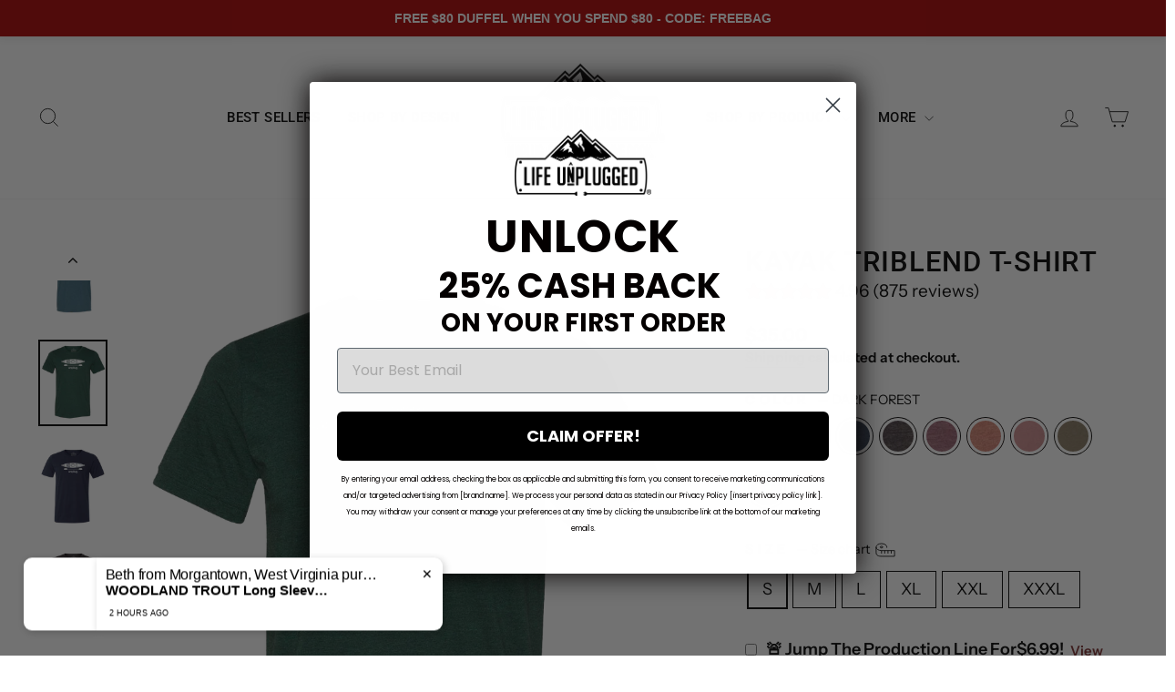

--- FILE ---
content_type: text/html; charset=utf-8
request_url: https://www.lifeunplugged.com/collections/t-shirts-1/products/unplug-kayak-premium-triblend-t-shirt?variant=39627065589869
body_size: 69939
content:
<!doctype html>
<html class="no-js" lang="en" dir="ltr">
<head>
<link rel='preconnect dns-prefetch' href='https://api.config-security.com/' crossorigin />
<link rel='preconnect dns-prefetch' href='https://conf.config-security.com/' crossorigin />
<link rel='preconnect dns-prefetch' href='https://whale.camera/' crossorigin />
<script>
</script>
<link rel='preconnect dns-prefetch' href='https://triplewhale-pixel.web.app/' crossorigin />
  <meta charset="utf-8">
  <meta http-equiv="X-UA-Compatible" content="IE=edge,chrome=1">
  <meta name="viewport" content="width=device-width,initial-scale=1">
  <meta name="theme-color" content="#ac0000">
  <link rel="canonical" href="https://www.lifeunplugged.com/products/unplug-kayak-premium-triblend-t-shirt">
  <link rel="preconnect" href="https://cdn.shopify.com" crossorigin>
  <link rel="preconnect" href="https://fonts.shopifycdn.com" crossorigin>
  <link rel="dns-prefetch" href="https://productreviews.shopifycdn.com">
  <link rel="dns-prefetch" href="https://ajax.googleapis.com">
  <link rel="dns-prefetch" href="https://maps.googleapis.com">
  <link rel="dns-prefetch" href="https://maps.gstatic.com"><link rel="shortcut icon" href="//www.lifeunplugged.com/cdn/shop/files/Screen_Shot_2023-05-10_at_4.57.22_PM_32x32.png?v=1683752452" type="image/png" /><title>Kayak Triblend T-Shirt
&ndash; Life Unplugged
</title>
<meta name="description" content="This isn’t just a t-shirt. It’s a reminder. To slow down. To be where your feet are. To live unplugged — even for a moment.Ridiculously soft and breathable, this tri-blend tee feels like your favorite shirt from day one. It won’t shrink. It won’t stiffen. And it never gets in the way of life outside the screen. Printed"><meta property="og:site_name" content="Life Unplugged">
  <meta property="og:url" content="https://www.lifeunplugged.com/products/unplug-kayak-premium-triblend-t-shirt">
  <meta property="og:title" content="Kayak Triblend T-Shirt">
  <meta property="og:type" content="product">
  <meta property="og:description" content="This isn’t just a t-shirt. It’s a reminder. To slow down. To be where your feet are. To live unplugged — even for a moment.Ridiculously soft and breathable, this tri-blend tee feels like your favorite shirt from day one. It won’t shrink. It won’t stiffen. And it never gets in the way of life outside the screen. Printed"><meta property="og:image" content="http://www.lifeunplugged.com/cdn/shop/files/MANIFESTO_21.png?v=1754489425">
    <meta property="og:image:secure_url" content="https://www.lifeunplugged.com/cdn/shop/files/MANIFESTO_21.png?v=1754489425">
    <meta property="og:image:width" content="1080">
    <meta property="og:image:height" content="1080"><meta name="twitter:site" content="@">
  <meta name="twitter:card" content="summary_large_image">
  <meta name="twitter:title" content="Kayak Triblend T-Shirt">
  <meta name="twitter:description" content="This isn’t just a t-shirt. It’s a reminder. To slow down. To be where your feet are. To live unplugged — even for a moment.Ridiculously soft and breathable, this tri-blend tee feels like your favorite shirt from day one. It won’t shrink. It won’t stiffen. And it never gets in the way of life outside the screen. Printed">
<style data-shopify>@font-face {
  font-family: Roboto;
  font-weight: 500;
  font-style: normal;
  font-display: swap;
  src: url("//www.lifeunplugged.com/cdn/fonts/roboto/roboto_n5.250d51708d76acbac296b0e21ede8f81de4e37aa.woff2") format("woff2"),
       url("//www.lifeunplugged.com/cdn/fonts/roboto/roboto_n5.535e8c56f4cbbdea416167af50ab0ff1360a3949.woff") format("woff");
}

  @font-face {
  font-family: "Instrument Sans";
  font-weight: 400;
  font-style: normal;
  font-display: swap;
  src: url("//www.lifeunplugged.com/cdn/fonts/instrument_sans/instrumentsans_n4.db86542ae5e1596dbdb28c279ae6c2086c4c5bfa.woff2") format("woff2"),
       url("//www.lifeunplugged.com/cdn/fonts/instrument_sans/instrumentsans_n4.510f1b081e58d08c30978f465518799851ef6d8b.woff") format("woff");
}


  @font-face {
  font-family: "Instrument Sans";
  font-weight: 600;
  font-style: normal;
  font-display: swap;
  src: url("//www.lifeunplugged.com/cdn/fonts/instrument_sans/instrumentsans_n6.27dc66245013a6f7f317d383a3cc9a0c347fb42d.woff2") format("woff2"),
       url("//www.lifeunplugged.com/cdn/fonts/instrument_sans/instrumentsans_n6.1a71efbeeb140ec495af80aad612ad55e19e6d0e.woff") format("woff");
}

  @font-face {
  font-family: "Instrument Sans";
  font-weight: 400;
  font-style: italic;
  font-display: swap;
  src: url("//www.lifeunplugged.com/cdn/fonts/instrument_sans/instrumentsans_i4.028d3c3cd8d085648c808ceb20cd2fd1eb3560e5.woff2") format("woff2"),
       url("//www.lifeunplugged.com/cdn/fonts/instrument_sans/instrumentsans_i4.7e90d82df8dee29a99237cd19cc529d2206706a2.woff") format("woff");
}

  @font-face {
  font-family: "Instrument Sans";
  font-weight: 600;
  font-style: italic;
  font-display: swap;
  src: url("//www.lifeunplugged.com/cdn/fonts/instrument_sans/instrumentsans_i6.ba8063f6adfa1e7ffe690cc5efa600a1e0a8ec32.woff2") format("woff2"),
       url("//www.lifeunplugged.com/cdn/fonts/instrument_sans/instrumentsans_i6.a5bb29b76a0bb820ddaa9417675a5d0bafaa8c1f.woff") format("woff");
}

</style><link href="//www.lifeunplugged.com/cdn/shop/t/41/assets/theme.css?v=77292788572857815651755287157" rel="stylesheet" type="text/css" media="all" />
<style data-shopify>:root {
    --typeHeaderPrimary: Roboto;
    --typeHeaderFallback: sans-serif;
    --typeHeaderSize: 36px;
    --typeHeaderWeight: 500;
    --typeHeaderLineHeight: 1;
    --typeHeaderSpacing: 0.025em;

    --typeBasePrimary:"Instrument Sans";
    --typeBaseFallback:sans-serif;
    --typeBaseSize: 18px;
    --typeBaseWeight: 400;
    --typeBaseSpacing: 0.0em;
    --typeBaseLineHeight: 1.4;
    --typeBaselineHeightMinus01: 1.3;

    --typeCollectionTitle: 20px;

    --iconWeight: 2px;
    --iconLinecaps: miter;

    
        --buttonRadius: 3px;
    

    --colorGridOverlayOpacity: 0.1;
    }

    .placeholder-content {
    background-image: linear-gradient(100deg, #ffffff 40%, #f7f7f7 63%, #ffffff 79%);
    }</style><script>
    document.documentElement.className = document.documentElement.className.replace('no-js', 'js');

    window.theme = window.theme || {};
    theme.routes = {
      home: "/",
      cart: "/cart.js",
      cartPage: "/cart",
      cartAdd: "/cart/add.js",
      cartChange: "/cart/change.js",
      search: "/search",
      predictiveSearch: "/search/suggest"
    };
    theme.strings = {
      soldOut: "Sold Out",
      unavailable: "Unavailable",
      inStockLabel: "In stock, ready to ship",
      oneStockLabel: "Low stock - [count] item left",
      otherStockLabel: "Low stock - [count] items left",
      willNotShipUntil: "Ready to ship [date]",
      willBeInStockAfter: "Back in stock [date]",
      waitingForStock: "Inventory on the way",
      savePrice: "Save [saved_amount]",
      cartEmpty: "Your cart is currently empty.",
      cartTermsConfirmation: "You must agree with the terms and conditions of sales to check out",
      searchCollections: "Collections",
      searchPages: "Pages",
      searchArticles: "Articles",
      productFrom: "from ",
      maxQuantity: "You can only have [quantity] of [title] in your cart."
    };
    theme.settings = {
      cartType: "page",
      isCustomerTemplate: false,
      moneyFormat: "${{amount}}",
      saveType: "dollar",
      productImageSize: "square",
      productImageCover: false,
      predictiveSearch: true,
      predictiveSearchType: null,
      predictiveSearchVendor: false,
      predictiveSearchPrice: false,
      quickView: true,
      themeName: 'Impulse',
      themeVersion: "7.4.0"
    };
  </script>

  <script>window.performance && window.performance.mark && window.performance.mark('shopify.content_for_header.start');</script><meta name="google-site-verification" content="lrMd_Q447GXZSlCm1T7nCK29ov3_hBWqLTTu3RSL0R4">
<meta name="google-site-verification" content="Y-Gj_iv92iRgXPrCgn4a7IfIIrkMpjq75LOMZ42Di5k">
<meta id="shopify-digital-wallet" name="shopify-digital-wallet" content="/3437002861/digital_wallets/dialog">
<meta name="shopify-checkout-api-token" content="df8dd3227102c3d3ddf72329f1ee4885">
<meta id="in-context-paypal-metadata" data-shop-id="3437002861" data-venmo-supported="false" data-environment="production" data-locale="en_US" data-paypal-v4="true" data-currency="USD">
<link rel="alternate" type="application/json+oembed" href="https://www.lifeunplugged.com/products/unplug-kayak-premium-triblend-t-shirt.oembed">
<script async="async" src="/checkouts/internal/preloads.js?locale=en-US"></script>
<link rel="preconnect" href="https://shop.app" crossorigin="anonymous">
<script async="async" src="https://shop.app/checkouts/internal/preloads.js?locale=en-US&shop_id=3437002861" crossorigin="anonymous"></script>
<script id="apple-pay-shop-capabilities" type="application/json">{"shopId":3437002861,"countryCode":"US","currencyCode":"USD","merchantCapabilities":["supports3DS"],"merchantId":"gid:\/\/shopify\/Shop\/3437002861","merchantName":"Life Unplugged","requiredBillingContactFields":["postalAddress","email","phone"],"requiredShippingContactFields":["postalAddress","email","phone"],"shippingType":"shipping","supportedNetworks":["visa","masterCard","amex","discover","elo","jcb"],"total":{"type":"pending","label":"Life Unplugged","amount":"1.00"},"shopifyPaymentsEnabled":true,"supportsSubscriptions":true}</script>
<script id="shopify-features" type="application/json">{"accessToken":"df8dd3227102c3d3ddf72329f1ee4885","betas":["rich-media-storefront-analytics"],"domain":"www.lifeunplugged.com","predictiveSearch":true,"shopId":3437002861,"locale":"en"}</script>
<script>var Shopify = Shopify || {};
Shopify.shop = "the-wanderheart-project.myshopify.com";
Shopify.locale = "en";
Shopify.currency = {"active":"USD","rate":"1.0"};
Shopify.country = "US";
Shopify.theme = {"name":"LIFE UNPLUGGED + Keychain (ELIMINATED Pixels)","id":136777793645,"schema_name":"Impulse","schema_version":"7.4.0","theme_store_id":857,"role":"main"};
Shopify.theme.handle = "null";
Shopify.theme.style = {"id":null,"handle":null};
Shopify.cdnHost = "www.lifeunplugged.com/cdn";
Shopify.routes = Shopify.routes || {};
Shopify.routes.root = "/";</script>
<script type="module">!function(o){(o.Shopify=o.Shopify||{}).modules=!0}(window);</script>
<script>!function(o){function n(){var o=[];function n(){o.push(Array.prototype.slice.apply(arguments))}return n.q=o,n}var t=o.Shopify=o.Shopify||{};t.loadFeatures=n(),t.autoloadFeatures=n()}(window);</script>
<script>
  window.ShopifyPay = window.ShopifyPay || {};
  window.ShopifyPay.apiHost = "shop.app\/pay";
  window.ShopifyPay.redirectState = null;
</script>
<script id="shop-js-analytics" type="application/json">{"pageType":"product"}</script>
<script defer="defer" async type="module" src="//www.lifeunplugged.com/cdn/shopifycloud/shop-js/modules/v2/client.init-shop-cart-sync_BT-GjEfc.en.esm.js"></script>
<script defer="defer" async type="module" src="//www.lifeunplugged.com/cdn/shopifycloud/shop-js/modules/v2/chunk.common_D58fp_Oc.esm.js"></script>
<script defer="defer" async type="module" src="//www.lifeunplugged.com/cdn/shopifycloud/shop-js/modules/v2/chunk.modal_xMitdFEc.esm.js"></script>
<script type="module">
  await import("//www.lifeunplugged.com/cdn/shopifycloud/shop-js/modules/v2/client.init-shop-cart-sync_BT-GjEfc.en.esm.js");
await import("//www.lifeunplugged.com/cdn/shopifycloud/shop-js/modules/v2/chunk.common_D58fp_Oc.esm.js");
await import("//www.lifeunplugged.com/cdn/shopifycloud/shop-js/modules/v2/chunk.modal_xMitdFEc.esm.js");

  window.Shopify.SignInWithShop?.initShopCartSync?.({"fedCMEnabled":true,"windoidEnabled":true});

</script>
<script defer="defer" async type="module" src="//www.lifeunplugged.com/cdn/shopifycloud/shop-js/modules/v2/client.payment-terms_Ci9AEqFq.en.esm.js"></script>
<script defer="defer" async type="module" src="//www.lifeunplugged.com/cdn/shopifycloud/shop-js/modules/v2/chunk.common_D58fp_Oc.esm.js"></script>
<script defer="defer" async type="module" src="//www.lifeunplugged.com/cdn/shopifycloud/shop-js/modules/v2/chunk.modal_xMitdFEc.esm.js"></script>
<script type="module">
  await import("//www.lifeunplugged.com/cdn/shopifycloud/shop-js/modules/v2/client.payment-terms_Ci9AEqFq.en.esm.js");
await import("//www.lifeunplugged.com/cdn/shopifycloud/shop-js/modules/v2/chunk.common_D58fp_Oc.esm.js");
await import("//www.lifeunplugged.com/cdn/shopifycloud/shop-js/modules/v2/chunk.modal_xMitdFEc.esm.js");

  
</script>
<script>
  window.Shopify = window.Shopify || {};
  if (!window.Shopify.featureAssets) window.Shopify.featureAssets = {};
  window.Shopify.featureAssets['shop-js'] = {"shop-cart-sync":["modules/v2/client.shop-cart-sync_DZOKe7Ll.en.esm.js","modules/v2/chunk.common_D58fp_Oc.esm.js","modules/v2/chunk.modal_xMitdFEc.esm.js"],"init-fed-cm":["modules/v2/client.init-fed-cm_B6oLuCjv.en.esm.js","modules/v2/chunk.common_D58fp_Oc.esm.js","modules/v2/chunk.modal_xMitdFEc.esm.js"],"shop-cash-offers":["modules/v2/client.shop-cash-offers_D2sdYoxE.en.esm.js","modules/v2/chunk.common_D58fp_Oc.esm.js","modules/v2/chunk.modal_xMitdFEc.esm.js"],"shop-login-button":["modules/v2/client.shop-login-button_QeVjl5Y3.en.esm.js","modules/v2/chunk.common_D58fp_Oc.esm.js","modules/v2/chunk.modal_xMitdFEc.esm.js"],"pay-button":["modules/v2/client.pay-button_DXTOsIq6.en.esm.js","modules/v2/chunk.common_D58fp_Oc.esm.js","modules/v2/chunk.modal_xMitdFEc.esm.js"],"shop-button":["modules/v2/client.shop-button_DQZHx9pm.en.esm.js","modules/v2/chunk.common_D58fp_Oc.esm.js","modules/v2/chunk.modal_xMitdFEc.esm.js"],"avatar":["modules/v2/client.avatar_BTnouDA3.en.esm.js"],"init-windoid":["modules/v2/client.init-windoid_CR1B-cfM.en.esm.js","modules/v2/chunk.common_D58fp_Oc.esm.js","modules/v2/chunk.modal_xMitdFEc.esm.js"],"init-shop-for-new-customer-accounts":["modules/v2/client.init-shop-for-new-customer-accounts_C_vY_xzh.en.esm.js","modules/v2/client.shop-login-button_QeVjl5Y3.en.esm.js","modules/v2/chunk.common_D58fp_Oc.esm.js","modules/v2/chunk.modal_xMitdFEc.esm.js"],"init-shop-email-lookup-coordinator":["modules/v2/client.init-shop-email-lookup-coordinator_BI7n9ZSv.en.esm.js","modules/v2/chunk.common_D58fp_Oc.esm.js","modules/v2/chunk.modal_xMitdFEc.esm.js"],"init-shop-cart-sync":["modules/v2/client.init-shop-cart-sync_BT-GjEfc.en.esm.js","modules/v2/chunk.common_D58fp_Oc.esm.js","modules/v2/chunk.modal_xMitdFEc.esm.js"],"shop-toast-manager":["modules/v2/client.shop-toast-manager_DiYdP3xc.en.esm.js","modules/v2/chunk.common_D58fp_Oc.esm.js","modules/v2/chunk.modal_xMitdFEc.esm.js"],"init-customer-accounts":["modules/v2/client.init-customer-accounts_D9ZNqS-Q.en.esm.js","modules/v2/client.shop-login-button_QeVjl5Y3.en.esm.js","modules/v2/chunk.common_D58fp_Oc.esm.js","modules/v2/chunk.modal_xMitdFEc.esm.js"],"init-customer-accounts-sign-up":["modules/v2/client.init-customer-accounts-sign-up_iGw4briv.en.esm.js","modules/v2/client.shop-login-button_QeVjl5Y3.en.esm.js","modules/v2/chunk.common_D58fp_Oc.esm.js","modules/v2/chunk.modal_xMitdFEc.esm.js"],"shop-follow-button":["modules/v2/client.shop-follow-button_CqMgW2wH.en.esm.js","modules/v2/chunk.common_D58fp_Oc.esm.js","modules/v2/chunk.modal_xMitdFEc.esm.js"],"checkout-modal":["modules/v2/client.checkout-modal_xHeaAweL.en.esm.js","modules/v2/chunk.common_D58fp_Oc.esm.js","modules/v2/chunk.modal_xMitdFEc.esm.js"],"shop-login":["modules/v2/client.shop-login_D91U-Q7h.en.esm.js","modules/v2/chunk.common_D58fp_Oc.esm.js","modules/v2/chunk.modal_xMitdFEc.esm.js"],"lead-capture":["modules/v2/client.lead-capture_BJmE1dJe.en.esm.js","modules/v2/chunk.common_D58fp_Oc.esm.js","modules/v2/chunk.modal_xMitdFEc.esm.js"],"payment-terms":["modules/v2/client.payment-terms_Ci9AEqFq.en.esm.js","modules/v2/chunk.common_D58fp_Oc.esm.js","modules/v2/chunk.modal_xMitdFEc.esm.js"]};
</script>
<script>(function() {
  var isLoaded = false;
  function asyncLoad() {
    if (isLoaded) return;
    isLoaded = true;
    var urls = ["https:\/\/cdn-app.cart-bot.net\/public\/js\/append.js?shop=the-wanderheart-project.myshopify.com"];
    for (var i = 0; i < urls.length; i++) {
      var s = document.createElement('script');
      s.type = 'text/javascript';
      s.async = true;
      s.src = urls[i];
      var x = document.getElementsByTagName('script')[0];
      x.parentNode.insertBefore(s, x);
    }
  };
  if(window.attachEvent) {
    window.attachEvent('onload', asyncLoad);
  } else {
    window.addEventListener('load', asyncLoad, false);
  }
})();</script>
<script id="__st">var __st={"a":3437002861,"offset":-18000,"reqid":"0180d6d9-e615-4cb9-99a5-ddde177a30a4-1769468743","pageurl":"www.lifeunplugged.com\/collections\/t-shirts-1\/products\/unplug-kayak-premium-triblend-t-shirt?variant=39627065589869","u":"f1873b2ff77e","p":"product","rtyp":"product","rid":1643284398189};</script>
<script>window.ShopifyPaypalV4VisibilityTracking = true;</script>
<script id="captcha-bootstrap">!function(){'use strict';const t='contact',e='account',n='new_comment',o=[[t,t],['blogs',n],['comments',n],[t,'customer']],c=[[e,'customer_login'],[e,'guest_login'],[e,'recover_customer_password'],[e,'create_customer']],r=t=>t.map((([t,e])=>`form[action*='/${t}']:not([data-nocaptcha='true']) input[name='form_type'][value='${e}']`)).join(','),a=t=>()=>t?[...document.querySelectorAll(t)].map((t=>t.form)):[];function s(){const t=[...o],e=r(t);return a(e)}const i='password',u='form_key',d=['recaptcha-v3-token','g-recaptcha-response','h-captcha-response',i],f=()=>{try{return window.sessionStorage}catch{return}},m='__shopify_v',_=t=>t.elements[u];function p(t,e,n=!1){try{const o=window.sessionStorage,c=JSON.parse(o.getItem(e)),{data:r}=function(t){const{data:e,action:n}=t;return t[m]||n?{data:e,action:n}:{data:t,action:n}}(c);for(const[e,n]of Object.entries(r))t.elements[e]&&(t.elements[e].value=n);n&&o.removeItem(e)}catch(o){console.error('form repopulation failed',{error:o})}}const l='form_type',E='cptcha';function T(t){t.dataset[E]=!0}const w=window,h=w.document,L='Shopify',v='ce_forms',y='captcha';let A=!1;((t,e)=>{const n=(g='f06e6c50-85a8-45c8-87d0-21a2b65856fe',I='https://cdn.shopify.com/shopifycloud/storefront-forms-hcaptcha/ce_storefront_forms_captcha_hcaptcha.v1.5.2.iife.js',D={infoText:'Protected by hCaptcha',privacyText:'Privacy',termsText:'Terms'},(t,e,n)=>{const o=w[L][v],c=o.bindForm;if(c)return c(t,g,e,D).then(n);var r;o.q.push([[t,g,e,D],n]),r=I,A||(h.body.append(Object.assign(h.createElement('script'),{id:'captcha-provider',async:!0,src:r})),A=!0)});var g,I,D;w[L]=w[L]||{},w[L][v]=w[L][v]||{},w[L][v].q=[],w[L][y]=w[L][y]||{},w[L][y].protect=function(t,e){n(t,void 0,e),T(t)},Object.freeze(w[L][y]),function(t,e,n,w,h,L){const[v,y,A,g]=function(t,e,n){const i=e?o:[],u=t?c:[],d=[...i,...u],f=r(d),m=r(i),_=r(d.filter((([t,e])=>n.includes(e))));return[a(f),a(m),a(_),s()]}(w,h,L),I=t=>{const e=t.target;return e instanceof HTMLFormElement?e:e&&e.form},D=t=>v().includes(t);t.addEventListener('submit',(t=>{const e=I(t);if(!e)return;const n=D(e)&&!e.dataset.hcaptchaBound&&!e.dataset.recaptchaBound,o=_(e),c=g().includes(e)&&(!o||!o.value);(n||c)&&t.preventDefault(),c&&!n&&(function(t){try{if(!f())return;!function(t){const e=f();if(!e)return;const n=_(t);if(!n)return;const o=n.value;o&&e.removeItem(o)}(t);const e=Array.from(Array(32),(()=>Math.random().toString(36)[2])).join('');!function(t,e){_(t)||t.append(Object.assign(document.createElement('input'),{type:'hidden',name:u})),t.elements[u].value=e}(t,e),function(t,e){const n=f();if(!n)return;const o=[...t.querySelectorAll(`input[type='${i}']`)].map((({name:t})=>t)),c=[...d,...o],r={};for(const[a,s]of new FormData(t).entries())c.includes(a)||(r[a]=s);n.setItem(e,JSON.stringify({[m]:1,action:t.action,data:r}))}(t,e)}catch(e){console.error('failed to persist form',e)}}(e),e.submit())}));const S=(t,e)=>{t&&!t.dataset[E]&&(n(t,e.some((e=>e===t))),T(t))};for(const o of['focusin','change'])t.addEventListener(o,(t=>{const e=I(t);D(e)&&S(e,y())}));const B=e.get('form_key'),M=e.get(l),P=B&&M;t.addEventListener('DOMContentLoaded',(()=>{const t=y();if(P)for(const e of t)e.elements[l].value===M&&p(e,B);[...new Set([...A(),...v().filter((t=>'true'===t.dataset.shopifyCaptcha))])].forEach((e=>S(e,t)))}))}(h,new URLSearchParams(w.location.search),n,t,e,['guest_login'])})(!0,!0)}();</script>
<script integrity="sha256-4kQ18oKyAcykRKYeNunJcIwy7WH5gtpwJnB7kiuLZ1E=" data-source-attribution="shopify.loadfeatures" defer="defer" src="//www.lifeunplugged.com/cdn/shopifycloud/storefront/assets/storefront/load_feature-a0a9edcb.js" crossorigin="anonymous"></script>
<script crossorigin="anonymous" defer="defer" src="//www.lifeunplugged.com/cdn/shopifycloud/storefront/assets/shopify_pay/storefront-65b4c6d7.js?v=20250812"></script>
<script data-source-attribution="shopify.dynamic_checkout.dynamic.init">var Shopify=Shopify||{};Shopify.PaymentButton=Shopify.PaymentButton||{isStorefrontPortableWallets:!0,init:function(){window.Shopify.PaymentButton.init=function(){};var t=document.createElement("script");t.src="https://www.lifeunplugged.com/cdn/shopifycloud/portable-wallets/latest/portable-wallets.en.js",t.type="module",document.head.appendChild(t)}};
</script>
<script data-source-attribution="shopify.dynamic_checkout.buyer_consent">
  function portableWalletsHideBuyerConsent(e){var t=document.getElementById("shopify-buyer-consent"),n=document.getElementById("shopify-subscription-policy-button");t&&n&&(t.classList.add("hidden"),t.setAttribute("aria-hidden","true"),n.removeEventListener("click",e))}function portableWalletsShowBuyerConsent(e){var t=document.getElementById("shopify-buyer-consent"),n=document.getElementById("shopify-subscription-policy-button");t&&n&&(t.classList.remove("hidden"),t.removeAttribute("aria-hidden"),n.addEventListener("click",e))}window.Shopify?.PaymentButton&&(window.Shopify.PaymentButton.hideBuyerConsent=portableWalletsHideBuyerConsent,window.Shopify.PaymentButton.showBuyerConsent=portableWalletsShowBuyerConsent);
</script>
<script data-source-attribution="shopify.dynamic_checkout.cart.bootstrap">document.addEventListener("DOMContentLoaded",(function(){function t(){return document.querySelector("shopify-accelerated-checkout-cart, shopify-accelerated-checkout")}if(t())Shopify.PaymentButton.init();else{new MutationObserver((function(e,n){t()&&(Shopify.PaymentButton.init(),n.disconnect())})).observe(document.body,{childList:!0,subtree:!0})}}));
</script>
<link id="shopify-accelerated-checkout-styles" rel="stylesheet" media="screen" href="https://www.lifeunplugged.com/cdn/shopifycloud/portable-wallets/latest/accelerated-checkout-backwards-compat.css" crossorigin="anonymous">
<style id="shopify-accelerated-checkout-cart">
        #shopify-buyer-consent {
  margin-top: 1em;
  display: inline-block;
  width: 100%;
}

#shopify-buyer-consent.hidden {
  display: none;
}

#shopify-subscription-policy-button {
  background: none;
  border: none;
  padding: 0;
  text-decoration: underline;
  font-size: inherit;
  cursor: pointer;
}

#shopify-subscription-policy-button::before {
  box-shadow: none;
}

      </style>

<script>window.performance && window.performance.mark && window.performance.mark('shopify.content_for_header.end');</script>

  <script src="//www.lifeunplugged.com/cdn/shop/t/41/assets/vendor-scripts-v11.js" defer="defer"></script><script src="//www.lifeunplugged.com/cdn/shop/t/41/assets/theme.js?v=66447858802808184731755200235" defer="defer"></script>



<script async type="text/javascript" src="https://app.viralsweep.com/assets/js/store.js?id=149122_177443"></script>
<!-- BEGIN app block: shopify://apps/klaviyo-email-marketing-sms/blocks/klaviyo-onsite-embed/2632fe16-c075-4321-a88b-50b567f42507 -->












  <script async src="https://static.klaviyo.com/onsite/js/VkJ67j/klaviyo.js?company_id=VkJ67j"></script>
  <script>!function(){if(!window.klaviyo){window._klOnsite=window._klOnsite||[];try{window.klaviyo=new Proxy({},{get:function(n,i){return"push"===i?function(){var n;(n=window._klOnsite).push.apply(n,arguments)}:function(){for(var n=arguments.length,o=new Array(n),w=0;w<n;w++)o[w]=arguments[w];var t="function"==typeof o[o.length-1]?o.pop():void 0,e=new Promise((function(n){window._klOnsite.push([i].concat(o,[function(i){t&&t(i),n(i)}]))}));return e}}})}catch(n){window.klaviyo=window.klaviyo||[],window.klaviyo.push=function(){var n;(n=window._klOnsite).push.apply(n,arguments)}}}}();</script>

  
    <script id="viewed_product">
      if (item == null) {
        var _learnq = _learnq || [];

        var MetafieldReviews = null
        var MetafieldYotpoRating = null
        var MetafieldYotpoCount = null
        var MetafieldLooxRating = null
        var MetafieldLooxCount = null
        var okendoProduct = null
        var okendoProductReviewCount = null
        var okendoProductReviewAverageValue = null
        try {
          // The following fields are used for Customer Hub recently viewed in order to add reviews.
          // This information is not part of __kla_viewed. Instead, it is part of __kla_viewed_reviewed_items
          MetafieldReviews = {"rating":{"scale_min":"1.0","scale_max":"5.0","value":"4.96"},"rating_count":875};
          MetafieldYotpoRating = null
          MetafieldYotpoCount = null
          MetafieldLooxRating = null
          MetafieldLooxCount = null

          okendoProduct = null
          // If the okendo metafield is not legacy, it will error, which then requires the new json formatted data
          if (okendoProduct && 'error' in okendoProduct) {
            okendoProduct = null
          }
          okendoProductReviewCount = okendoProduct ? okendoProduct.reviewCount : null
          okendoProductReviewAverageValue = okendoProduct ? okendoProduct.reviewAverageValue : null
        } catch (error) {
          console.error('Error in Klaviyo onsite reviews tracking:', error);
        }

        var item = {
          Name: "Kayak Triblend T-Shirt",
          ProductID: 1643284398189,
          Categories: ["- ALL PRODUCTS -","All But Hoodies","All Clothing","ALL PRODUCTS","ALL PRODUCTS (NO SHIPPING PROTECTION, MYSTERY, FLAWED, PRIORITY, PACKS)","ALL TOPS","BEST SELLERS","Best Selling Products","BEST SELLING T-SHIRTS","DESIGNS","FATHER'S DAY COLLECTION","GARMENT","KAYAK","KAYAK COLLECTION","LAKE DAYS","LAKE FISHING","NEW T-SHIRTS","Newest Products","PADDLE","STARS FLASH SALE","SUMMER COLLECTION","SUMMER DAYS","T-SHIRTS","T-Shirts \u0026 Tank Tops","Tees","THE BEST SELLERS","TRIBLEND T-SHIRTS","UNPLUG","WELCOME75"],
          ImageURL: "https://www.lifeunplugged.com/cdn/shop/files/MANIFESTO_21_grande.png?v=1754489425",
          URL: "https://www.lifeunplugged.com/products/unplug-kayak-premium-triblend-t-shirt",
          Brand: "Life Unplugged",
          Price: "$35.00",
          Value: "35.00",
          CompareAtPrice: "$0.00"
        };
        _learnq.push(['track', 'Viewed Product', item]);
        _learnq.push(['trackViewedItem', {
          Title: item.Name,
          ItemId: item.ProductID,
          Categories: item.Categories,
          ImageUrl: item.ImageURL,
          Url: item.URL,
          Metadata: {
            Brand: item.Brand,
            Price: item.Price,
            Value: item.Value,
            CompareAtPrice: item.CompareAtPrice
          },
          metafields:{
            reviews: MetafieldReviews,
            yotpo:{
              rating: MetafieldYotpoRating,
              count: MetafieldYotpoCount,
            },
            loox:{
              rating: MetafieldLooxRating,
              count: MetafieldLooxCount,
            },
            okendo: {
              rating: okendoProductReviewAverageValue,
              count: okendoProductReviewCount,
            }
          }
        }]);
      }
    </script>
  




  <script>
    window.klaviyoReviewsProductDesignMode = false
  </script>







<!-- END app block --><!-- BEGIN app block: shopify://apps/live-product-options/blocks/app-embed/88bfdf40-5e27-4962-a966-70c8d1e87757 --><script>
  window.theme = window.theme || {};window.theme.moneyFormat = "${{amount}}";window.theme.moneyFormatWithCurrency = "${{amount}} USD";
  window.theme.currencies = ['USD'];
</script><script src="https://assets.cloudlift.app/api/assets/options.js?shop=the-wanderheart-project.myshopify.com" defer="defer"></script>
<!-- END app block --><!-- BEGIN app block: shopify://apps/monster-cart-upsell-free-gifts/blocks/app-embed/a1b8e58a-bf1d-4e0f-8768-a387c3f643c0 --><script>  
  window.mu_version = 1.8
  
      window.mu_product = {
        ...{"id":1643284398189,"title":"Kayak Triblend T-Shirt","handle":"unplug-kayak-premium-triblend-t-shirt","description":"\u003cp data-start=\"68\" data-end=\"203\"\u003e\u003cstrong data-start=\"68\" data-end=\"98\"\u003eThis isn’t just a t-shirt.\u003c\/strong\u003e\u003cbr data-start=\"98\" data-end=\"101\"\u003e\nIt’s a reminder.\u003cbr data-start=\"117\" data-end=\"120\"\u003e\nTo slow down.\u003cbr data-start=\"133\" data-end=\"136\"\u003e\nTo be where your feet are.\u003cbr data-start=\"162\" data-end=\"165\"\u003e\nTo live unplugged — even for a moment.\u003c\/p\u003e\u003cp data-start=\"205\" data-end=\"394\"\u003eRidiculously soft and breathable, this tri-blend tee feels like your favorite shirt from day one. It won’t shrink. It won’t stiffen. And it never gets in the way of life outside the screen.\u003c\/p\u003e\u003cp data-start=\"157\" data-end=\"296\"\u003e\n\n\u003c\/p\u003e\u003cp data-start=\"396\" data-end=\"483\"\u003ePrinted and shipped by our small team in Mount Pleasant, Michigan, from materials 100% made in the USA.\u003c\/p\u003e\u003cp data-start=\"396\" data-end=\"483\"\u003e\u003cstrong data-start=\"490\" data-end=\"513\" style='font-family: ui-sans-serif, system-ui, -apple-system, BlinkMacSystemFont, \"Segoe UI\", Roboto, \"Helvetica Neue\", Arial, \"Noto Sans\", sans-serif, \"Apple Color Emoji\", \"Segoe UI Emoji\", \"Segoe UI Symbol\", \"Noto Color Emoji\"; font-size: 0.875rem;'\u003eWhy You’ll Love It:\u003c\/strong\u003e\u003c\/p\u003e\u003cp data-start=\"396\" data-end=\"483\"\u003e\n• Soft enough to sleep in, strong enough to hike in\u003cbr data-start=\"567\" data-end=\"570\"\u003e\n• Unisex fit, true to size (see chart above)\u003cbr data-start=\"614\" data-end=\"617\"\u003e\n• Doesn’t shrink, fade, or lose shape\u003cbr data-start=\"654\" data-end=\"657\"\u003e\n• Backed by real human support + our Unplugged Promise\u003cbr data-start=\"711\" data-end=\"714\"\u003e\n• Makes a meaningful gift for anyone who loves to live life unplugged.\u003c\/p\u003e\u003cp data-start=\"396\" data-end=\"483\"\u003e\u003cstrong data-start=\"114\" data-end=\"141\" style='font-family: ui-sans-serif, system-ui, -apple-system, BlinkMacSystemFont, \"Segoe UI\", Roboto, \"Helvetica Neue\", Arial, \"Noto Sans\", sans-serif, \"Apple Color Emoji\", \"Segoe UI Emoji\", \"Segoe UI Symbol\", \"Noto Color Emoji\"; font-size: 0.875rem;'\u003eIt Starts Conversations\u003c\/strong\u003e\u003c\/p\u003e\u003cp data-start=\"114\" data-end=\"380\"\u003e\nThis shirt has superpowers. Strangers will hit you with an unexpected, “Hey! I like your shirt,” then dive straight into their favorite unplugged memory — childhood bike rides, front porch chats, chasing fireflies ‘til dark.\u003c\/p\u003e\u003cp data-start=\"382\" data-end=\"461\"\u003eBut that’s the point \u003cspan style='font-family: ui-sans-serif, system-ui, -apple-system, BlinkMacSystemFont, \"Segoe UI\", Roboto, \"Helvetica Neue\", Arial, \"Noto Sans\", sans-serif, \"Apple Color Emoji\", \"Segoe UI Emoji\", \"Segoe UI Symbol\", \"Noto Color Emoji\"; font-size: 0.875rem;'\u003e— c\u003c\/span\u003e\u003cspan style='font-family: ui-sans-serif, system-ui, -apple-system, BlinkMacSystemFont, \"Segoe UI\", Roboto, \"Helvetica Neue\", Arial, \"Noto Sans\", sans-serif, \"Apple Color Emoji\", \"Segoe UI Emoji\", \"Segoe UI Symbol\", \"Noto Color Emoji\"; font-size: 0.875rem;'\u003eonnection. \u003c\/span\u003e\u003cspan style='font-family: ui-sans-serif, system-ui, -apple-system, BlinkMacSystemFont, \"Segoe UI\", Roboto, \"Helvetica Neue\", Arial, \"Noto Sans\", sans-serif, \"Apple Color Emoji\", \"Segoe UI Emoji\", \"Segoe UI Symbol\", \"Noto Color Emoji\"; font-size: 0.875rem;'\u003eThe kind you don’t get much of anymore. \u003c\/span\u003e\u003cspan style='font-family: ui-sans-serif, system-ui, -apple-system, BlinkMacSystemFont, \"Segoe UI\", Roboto, \"Helvetica Neue\", Arial, \"Noto Sans\", sans-serif, \"Apple Color Emoji\", \"Segoe UI Emoji\", \"Segoe UI Symbol\", \"Noto Color Emoji\"; font-size: 0.875rem;'\u003eIt’s like our secret handshake. \u003c\/span\u003e\u003c\/p\u003e\u003cp data-start=\"382\" data-end=\"461\"\u003e\u003cstrong data-start=\"1033\" data-end=\"1063\" style='font-family: ui-sans-serif, system-ui, -apple-system, BlinkMacSystemFont, \"Segoe UI\", Roboto, \"Helvetica Neue\", Arial, \"Noto Sans\", sans-serif, \"Apple Color Emoji\", \"Segoe UI Emoji\", \"Segoe UI Symbol\", \"Noto Color Emoji\"; font-size: 0.875rem;'\u003eYou’re Making a Difference\u003c\/strong\u003e\u003c\/p\u003e\u003cp data-start=\"1033\" data-end=\"1236\"\u003e11% of net profits support families of children born with congenital heart defects (CHDs) — covering essentials like food, fuel, and shelter during their hardest seasons.\u003c\/p\u003e\u003cp data-start=\"1033\" data-end=\"1236\"\u003e\u003cspan style='font-family: ui-sans-serif, system-ui, -apple-system, BlinkMacSystemFont, \"Segoe UI\", Roboto, \"Helvetica Neue\", Arial, \"Noto Sans\", sans-serif, \"Apple Color Emoji\", \"Segoe UI Emoji\", \"Segoe UI Symbol\", \"Noto Color Emoji\"; font-size: 0.875rem;'\u003eLive with purpose. Live in the moment.\u003c\/span\u003e\u003c\/p\u003e\u003cp data-start=\"1238\" data-end=\"1298\"\u003e\n\u003cstrong data-start=\"1279\" data-end=\"1298\"\u003eLife Unplugged.\u003c\/strong\u003e\u003c\/p\u003e","published_at":"2020-03-30T13:56:14-04:00","created_at":"2019-05-02T12:37:55-04:00","vendor":"Life Unplugged","type":"T-Shirts","tags":["Adventure","All Clothing","Apparel","BESTSELL","Comfy","Etsy","Kayak","kayak clothing","kayak t-shirt","kayak tee","kayaking","kayaking clothing","kayaking tee","KAYAKTOPO","Outdoor","Outdoor Clothing","Revenue","Shirt","T-Shirts","top","Triblend T-Shirts","Unplug","Unplugged Clothing","Wanderheart"],"price":3500,"price_min":3500,"price_max":3500,"available":true,"price_varies":false,"compare_at_price":null,"compare_at_price_min":0,"compare_at_price_max":0,"compare_at_price_varies":false,"variants":[{"id":32706704900205,"title":"STEEL BLUE \/ S","option1":"STEEL BLUE","option2":"S","option3":null,"sku":"3413-STEELBLUE-SMALL","requires_shipping":true,"taxable":true,"featured_image":{"id":33637501468781,"product_id":1643284398189,"position":3,"created_at":"2025-01-30T02:49:11-05:00","updated_at":"2025-11-06T15:04:29-05:00","alt":null,"width":1000,"height":1250,"src":"\/\/www.lifeunplugged.com\/cdn\/shop\/files\/SteelBlue_5_14179fbf-998d-42a8-9487-977972e93fb0.png?v=1762459469","variant_ids":[32706704900205,32706704998509,32706705031277,32706705129581,32706705162349,33030553010285]},"available":true,"name":"Kayak Triblend T-Shirt - STEEL BLUE \/ S","public_title":"STEEL BLUE \/ S","options":["STEEL BLUE","S"],"price":3500,"weight":99,"compare_at_price":null,"inventory_management":"shopify","barcode":null,"featured_media":{"alt":null,"id":25795631382637,"position":3,"preview_image":{"aspect_ratio":0.8,"height":1250,"width":1000,"src":"\/\/www.lifeunplugged.com\/cdn\/shop\/files\/SteelBlue_5_14179fbf-998d-42a8-9487-977972e93fb0.png?v=1762459469"}},"requires_selling_plan":false,"selling_plan_allocations":[],"quantity_rule":{"min":1,"max":null,"increment":1}},{"id":32706704998509,"title":"STEEL BLUE \/ M","option1":"STEEL BLUE","option2":"M","option3":null,"sku":"3413-STEELBLUE-MEDIUM","requires_shipping":true,"taxable":true,"featured_image":{"id":33637501468781,"product_id":1643284398189,"position":3,"created_at":"2025-01-30T02:49:11-05:00","updated_at":"2025-11-06T15:04:29-05:00","alt":null,"width":1000,"height":1250,"src":"\/\/www.lifeunplugged.com\/cdn\/shop\/files\/SteelBlue_5_14179fbf-998d-42a8-9487-977972e93fb0.png?v=1762459469","variant_ids":[32706704900205,32706704998509,32706705031277,32706705129581,32706705162349,33030553010285]},"available":true,"name":"Kayak Triblend T-Shirt - STEEL BLUE \/ M","public_title":"STEEL BLUE \/ M","options":["STEEL BLUE","M"],"price":3500,"weight":119,"compare_at_price":null,"inventory_management":"shopify","barcode":null,"featured_media":{"alt":null,"id":25795631382637,"position":3,"preview_image":{"aspect_ratio":0.8,"height":1250,"width":1000,"src":"\/\/www.lifeunplugged.com\/cdn\/shop\/files\/SteelBlue_5_14179fbf-998d-42a8-9487-977972e93fb0.png?v=1762459469"}},"requires_selling_plan":false,"selling_plan_allocations":[],"quantity_rule":{"min":1,"max":null,"increment":1}},{"id":32706705031277,"title":"STEEL BLUE \/ L","option1":"STEEL BLUE","option2":"L","option3":null,"sku":"3413-STEELBLUE-LARGE","requires_shipping":true,"taxable":true,"featured_image":{"id":33637501468781,"product_id":1643284398189,"position":3,"created_at":"2025-01-30T02:49:11-05:00","updated_at":"2025-11-06T15:04:29-05:00","alt":null,"width":1000,"height":1250,"src":"\/\/www.lifeunplugged.com\/cdn\/shop\/files\/SteelBlue_5_14179fbf-998d-42a8-9487-977972e93fb0.png?v=1762459469","variant_ids":[32706704900205,32706704998509,32706705031277,32706705129581,32706705162349,33030553010285]},"available":true,"name":"Kayak Triblend T-Shirt - STEEL BLUE \/ L","public_title":"STEEL BLUE \/ L","options":["STEEL BLUE","L"],"price":3500,"weight":130,"compare_at_price":null,"inventory_management":"shopify","barcode":null,"featured_media":{"alt":null,"id":25795631382637,"position":3,"preview_image":{"aspect_ratio":0.8,"height":1250,"width":1000,"src":"\/\/www.lifeunplugged.com\/cdn\/shop\/files\/SteelBlue_5_14179fbf-998d-42a8-9487-977972e93fb0.png?v=1762459469"}},"requires_selling_plan":false,"selling_plan_allocations":[],"quantity_rule":{"min":1,"max":null,"increment":1}},{"id":32706705129581,"title":"STEEL BLUE \/ XL","option1":"STEEL BLUE","option2":"XL","option3":null,"sku":"3413-STEELBLUE-XL","requires_shipping":true,"taxable":true,"featured_image":{"id":33637501468781,"product_id":1643284398189,"position":3,"created_at":"2025-01-30T02:49:11-05:00","updated_at":"2025-11-06T15:04:29-05:00","alt":null,"width":1000,"height":1250,"src":"\/\/www.lifeunplugged.com\/cdn\/shop\/files\/SteelBlue_5_14179fbf-998d-42a8-9487-977972e93fb0.png?v=1762459469","variant_ids":[32706704900205,32706704998509,32706705031277,32706705129581,32706705162349,33030553010285]},"available":true,"name":"Kayak Triblend T-Shirt - STEEL BLUE \/ XL","public_title":"STEEL BLUE \/ XL","options":["STEEL BLUE","XL"],"price":3500,"weight":145,"compare_at_price":null,"inventory_management":"shopify","barcode":null,"featured_media":{"alt":null,"id":25795631382637,"position":3,"preview_image":{"aspect_ratio":0.8,"height":1250,"width":1000,"src":"\/\/www.lifeunplugged.com\/cdn\/shop\/files\/SteelBlue_5_14179fbf-998d-42a8-9487-977972e93fb0.png?v=1762459469"}},"requires_selling_plan":false,"selling_plan_allocations":[],"quantity_rule":{"min":1,"max":null,"increment":1}},{"id":32706705162349,"title":"STEEL BLUE \/ XXL","option1":"STEEL BLUE","option2":"XXL","option3":null,"sku":"3413-STEELBLUE-2XL","requires_shipping":true,"taxable":true,"featured_image":{"id":33637501468781,"product_id":1643284398189,"position":3,"created_at":"2025-01-30T02:49:11-05:00","updated_at":"2025-11-06T15:04:29-05:00","alt":null,"width":1000,"height":1250,"src":"\/\/www.lifeunplugged.com\/cdn\/shop\/files\/SteelBlue_5_14179fbf-998d-42a8-9487-977972e93fb0.png?v=1762459469","variant_ids":[32706704900205,32706704998509,32706705031277,32706705129581,32706705162349,33030553010285]},"available":true,"name":"Kayak Triblend T-Shirt - STEEL BLUE \/ XXL","public_title":"STEEL BLUE \/ XXL","options":["STEEL BLUE","XXL"],"price":3500,"weight":159,"compare_at_price":null,"inventory_management":"shopify","barcode":null,"featured_media":{"alt":null,"id":25795631382637,"position":3,"preview_image":{"aspect_ratio":0.8,"height":1250,"width":1000,"src":"\/\/www.lifeunplugged.com\/cdn\/shop\/files\/SteelBlue_5_14179fbf-998d-42a8-9487-977972e93fb0.png?v=1762459469"}},"requires_selling_plan":false,"selling_plan_allocations":[],"quantity_rule":{"min":1,"max":null,"increment":1}},{"id":33030553010285,"title":"STEEL BLUE \/ XXXL","option1":"STEEL BLUE","option2":"XXXL","option3":null,"sku":"3413-STEELBLUE-3XL","requires_shipping":true,"taxable":true,"featured_image":{"id":33637501468781,"product_id":1643284398189,"position":3,"created_at":"2025-01-30T02:49:11-05:00","updated_at":"2025-11-06T15:04:29-05:00","alt":null,"width":1000,"height":1250,"src":"\/\/www.lifeunplugged.com\/cdn\/shop\/files\/SteelBlue_5_14179fbf-998d-42a8-9487-977972e93fb0.png?v=1762459469","variant_ids":[32706704900205,32706704998509,32706705031277,32706705129581,32706705162349,33030553010285]},"available":true,"name":"Kayak Triblend T-Shirt - STEEL BLUE \/ XXXL","public_title":"STEEL BLUE \/ XXXL","options":["STEEL BLUE","XXXL"],"price":3500,"weight":170,"compare_at_price":null,"inventory_management":"shopify","barcode":null,"featured_media":{"alt":null,"id":25795631382637,"position":3,"preview_image":{"aspect_ratio":0.8,"height":1250,"width":1000,"src":"\/\/www.lifeunplugged.com\/cdn\/shop\/files\/SteelBlue_5_14179fbf-998d-42a8-9487-977972e93fb0.png?v=1762459469"}},"requires_selling_plan":false,"selling_plan_allocations":[],"quantity_rule":{"min":1,"max":null,"increment":1}},{"id":39627065589869,"title":"DARK FOREST \/ S","option1":"DARK FOREST","option2":"S","option3":null,"sku":"","requires_shipping":true,"taxable":true,"featured_image":{"id":33637501567085,"product_id":1643284398189,"position":4,"created_at":"2025-01-30T02:49:11-05:00","updated_at":"2025-08-07T07:40:33-04:00","alt":null,"width":1000,"height":1250,"src":"\/\/www.lifeunplugged.com\/cdn\/shop\/files\/DarkForest_5_322646fe-6f32-4e1f-bd09-b5d84e81b16c.png?v=1754566833","variant_ids":[39627065589869,39627065622637,39627065655405,39627065688173,39627065720941,39627065753709]},"available":true,"name":"Kayak Triblend T-Shirt - DARK FOREST \/ S","public_title":"DARK FOREST \/ S","options":["DARK FOREST","S"],"price":3500,"weight":99,"compare_at_price":null,"inventory_management":"shopify","barcode":null,"featured_media":{"alt":null,"id":25795631251565,"position":4,"preview_image":{"aspect_ratio":0.8,"height":1250,"width":1000,"src":"\/\/www.lifeunplugged.com\/cdn\/shop\/files\/DarkForest_5_322646fe-6f32-4e1f-bd09-b5d84e81b16c.png?v=1754566833"}},"requires_selling_plan":false,"selling_plan_allocations":[],"quantity_rule":{"min":1,"max":null,"increment":1}},{"id":39627065622637,"title":"DARK FOREST \/ M","option1":"DARK FOREST","option2":"M","option3":null,"sku":"","requires_shipping":true,"taxable":true,"featured_image":{"id":33637501567085,"product_id":1643284398189,"position":4,"created_at":"2025-01-30T02:49:11-05:00","updated_at":"2025-08-07T07:40:33-04:00","alt":null,"width":1000,"height":1250,"src":"\/\/www.lifeunplugged.com\/cdn\/shop\/files\/DarkForest_5_322646fe-6f32-4e1f-bd09-b5d84e81b16c.png?v=1754566833","variant_ids":[39627065589869,39627065622637,39627065655405,39627065688173,39627065720941,39627065753709]},"available":true,"name":"Kayak Triblend T-Shirt - DARK FOREST \/ M","public_title":"DARK FOREST \/ M","options":["DARK FOREST","M"],"price":3500,"weight":119,"compare_at_price":null,"inventory_management":"shopify","barcode":null,"featured_media":{"alt":null,"id":25795631251565,"position":4,"preview_image":{"aspect_ratio":0.8,"height":1250,"width":1000,"src":"\/\/www.lifeunplugged.com\/cdn\/shop\/files\/DarkForest_5_322646fe-6f32-4e1f-bd09-b5d84e81b16c.png?v=1754566833"}},"requires_selling_plan":false,"selling_plan_allocations":[],"quantity_rule":{"min":1,"max":null,"increment":1}},{"id":39627065655405,"title":"DARK FOREST \/ L","option1":"DARK FOREST","option2":"L","option3":null,"sku":"","requires_shipping":true,"taxable":true,"featured_image":{"id":33637501567085,"product_id":1643284398189,"position":4,"created_at":"2025-01-30T02:49:11-05:00","updated_at":"2025-08-07T07:40:33-04:00","alt":null,"width":1000,"height":1250,"src":"\/\/www.lifeunplugged.com\/cdn\/shop\/files\/DarkForest_5_322646fe-6f32-4e1f-bd09-b5d84e81b16c.png?v=1754566833","variant_ids":[39627065589869,39627065622637,39627065655405,39627065688173,39627065720941,39627065753709]},"available":true,"name":"Kayak Triblend T-Shirt - DARK FOREST \/ L","public_title":"DARK FOREST \/ L","options":["DARK FOREST","L"],"price":3500,"weight":130,"compare_at_price":null,"inventory_management":"shopify","barcode":null,"featured_media":{"alt":null,"id":25795631251565,"position":4,"preview_image":{"aspect_ratio":0.8,"height":1250,"width":1000,"src":"\/\/www.lifeunplugged.com\/cdn\/shop\/files\/DarkForest_5_322646fe-6f32-4e1f-bd09-b5d84e81b16c.png?v=1754566833"}},"requires_selling_plan":false,"selling_plan_allocations":[],"quantity_rule":{"min":1,"max":null,"increment":1}},{"id":39627065688173,"title":"DARK FOREST \/ XL","option1":"DARK FOREST","option2":"XL","option3":null,"sku":"","requires_shipping":true,"taxable":true,"featured_image":{"id":33637501567085,"product_id":1643284398189,"position":4,"created_at":"2025-01-30T02:49:11-05:00","updated_at":"2025-08-07T07:40:33-04:00","alt":null,"width":1000,"height":1250,"src":"\/\/www.lifeunplugged.com\/cdn\/shop\/files\/DarkForest_5_322646fe-6f32-4e1f-bd09-b5d84e81b16c.png?v=1754566833","variant_ids":[39627065589869,39627065622637,39627065655405,39627065688173,39627065720941,39627065753709]},"available":true,"name":"Kayak Triblend T-Shirt - DARK FOREST \/ XL","public_title":"DARK FOREST \/ XL","options":["DARK FOREST","XL"],"price":3500,"weight":145,"compare_at_price":null,"inventory_management":"shopify","barcode":null,"featured_media":{"alt":null,"id":25795631251565,"position":4,"preview_image":{"aspect_ratio":0.8,"height":1250,"width":1000,"src":"\/\/www.lifeunplugged.com\/cdn\/shop\/files\/DarkForest_5_322646fe-6f32-4e1f-bd09-b5d84e81b16c.png?v=1754566833"}},"requires_selling_plan":false,"selling_plan_allocations":[],"quantity_rule":{"min":1,"max":null,"increment":1}},{"id":39627065720941,"title":"DARK FOREST \/ XXL","option1":"DARK FOREST","option2":"XXL","option3":null,"sku":"","requires_shipping":true,"taxable":true,"featured_image":{"id":33637501567085,"product_id":1643284398189,"position":4,"created_at":"2025-01-30T02:49:11-05:00","updated_at":"2025-08-07T07:40:33-04:00","alt":null,"width":1000,"height":1250,"src":"\/\/www.lifeunplugged.com\/cdn\/shop\/files\/DarkForest_5_322646fe-6f32-4e1f-bd09-b5d84e81b16c.png?v=1754566833","variant_ids":[39627065589869,39627065622637,39627065655405,39627065688173,39627065720941,39627065753709]},"available":true,"name":"Kayak Triblend T-Shirt - DARK FOREST \/ XXL","public_title":"DARK FOREST \/ XXL","options":["DARK FOREST","XXL"],"price":3500,"weight":159,"compare_at_price":null,"inventory_management":"shopify","barcode":null,"featured_media":{"alt":null,"id":25795631251565,"position":4,"preview_image":{"aspect_ratio":0.8,"height":1250,"width":1000,"src":"\/\/www.lifeunplugged.com\/cdn\/shop\/files\/DarkForest_5_322646fe-6f32-4e1f-bd09-b5d84e81b16c.png?v=1754566833"}},"requires_selling_plan":false,"selling_plan_allocations":[],"quantity_rule":{"min":1,"max":null,"increment":1}},{"id":39627065753709,"title":"DARK FOREST \/ XXXL","option1":"DARK FOREST","option2":"XXXL","option3":null,"sku":"","requires_shipping":true,"taxable":true,"featured_image":{"id":33637501567085,"product_id":1643284398189,"position":4,"created_at":"2025-01-30T02:49:11-05:00","updated_at":"2025-08-07T07:40:33-04:00","alt":null,"width":1000,"height":1250,"src":"\/\/www.lifeunplugged.com\/cdn\/shop\/files\/DarkForest_5_322646fe-6f32-4e1f-bd09-b5d84e81b16c.png?v=1754566833","variant_ids":[39627065589869,39627065622637,39627065655405,39627065688173,39627065720941,39627065753709]},"available":true,"name":"Kayak Triblend T-Shirt - DARK FOREST \/ XXXL","public_title":"DARK FOREST \/ XXXL","options":["DARK FOREST","XXXL"],"price":3500,"weight":170,"compare_at_price":null,"inventory_management":"shopify","barcode":null,"featured_media":{"alt":null,"id":25795631251565,"position":4,"preview_image":{"aspect_ratio":0.8,"height":1250,"width":1000,"src":"\/\/www.lifeunplugged.com\/cdn\/shop\/files\/DarkForest_5_322646fe-6f32-4e1f-bd09-b5d84e81b16c.png?v=1754566833"}},"requires_selling_plan":false,"selling_plan_allocations":[],"quantity_rule":{"min":1,"max":null,"increment":1}},{"id":41492628865133,"title":"HEATHER NAVY \/ S","option1":"HEATHER NAVY","option2":"S","option3":null,"sku":"","requires_shipping":true,"taxable":true,"featured_image":{"id":33637501370477,"product_id":1643284398189,"position":5,"created_at":"2025-01-30T02:49:11-05:00","updated_at":"2025-11-06T15:07:15-05:00","alt":null,"width":1000,"height":1250,"src":"\/\/www.lifeunplugged.com\/cdn\/shop\/files\/Navy_5_3a9dac4e-378a-4a94-a4c4-53bbf4d3c518.png?v=1762459635","variant_ids":[41492628865133,41492628897901,41492628930669,41492628963437,41492628996205,41492629028973]},"available":true,"name":"Kayak Triblend T-Shirt - HEATHER NAVY \/ S","public_title":"HEATHER NAVY \/ S","options":["HEATHER NAVY","S"],"price":3500,"weight":99,"compare_at_price":null,"inventory_management":"shopify","barcode":null,"featured_media":{"alt":null,"id":25795631349869,"position":5,"preview_image":{"aspect_ratio":0.8,"height":1250,"width":1000,"src":"\/\/www.lifeunplugged.com\/cdn\/shop\/files\/Navy_5_3a9dac4e-378a-4a94-a4c4-53bbf4d3c518.png?v=1762459635"}},"requires_selling_plan":false,"selling_plan_allocations":[],"quantity_rule":{"min":1,"max":null,"increment":1}},{"id":41492628897901,"title":"HEATHER NAVY \/ M","option1":"HEATHER NAVY","option2":"M","option3":null,"sku":"","requires_shipping":true,"taxable":true,"featured_image":{"id":33637501370477,"product_id":1643284398189,"position":5,"created_at":"2025-01-30T02:49:11-05:00","updated_at":"2025-11-06T15:07:15-05:00","alt":null,"width":1000,"height":1250,"src":"\/\/www.lifeunplugged.com\/cdn\/shop\/files\/Navy_5_3a9dac4e-378a-4a94-a4c4-53bbf4d3c518.png?v=1762459635","variant_ids":[41492628865133,41492628897901,41492628930669,41492628963437,41492628996205,41492629028973]},"available":true,"name":"Kayak Triblend T-Shirt - HEATHER NAVY \/ M","public_title":"HEATHER NAVY \/ M","options":["HEATHER NAVY","M"],"price":3500,"weight":119,"compare_at_price":null,"inventory_management":"shopify","barcode":null,"featured_media":{"alt":null,"id":25795631349869,"position":5,"preview_image":{"aspect_ratio":0.8,"height":1250,"width":1000,"src":"\/\/www.lifeunplugged.com\/cdn\/shop\/files\/Navy_5_3a9dac4e-378a-4a94-a4c4-53bbf4d3c518.png?v=1762459635"}},"requires_selling_plan":false,"selling_plan_allocations":[],"quantity_rule":{"min":1,"max":null,"increment":1}},{"id":41492628930669,"title":"HEATHER NAVY \/ L","option1":"HEATHER NAVY","option2":"L","option3":null,"sku":"","requires_shipping":true,"taxable":true,"featured_image":{"id":33637501370477,"product_id":1643284398189,"position":5,"created_at":"2025-01-30T02:49:11-05:00","updated_at":"2025-11-06T15:07:15-05:00","alt":null,"width":1000,"height":1250,"src":"\/\/www.lifeunplugged.com\/cdn\/shop\/files\/Navy_5_3a9dac4e-378a-4a94-a4c4-53bbf4d3c518.png?v=1762459635","variant_ids":[41492628865133,41492628897901,41492628930669,41492628963437,41492628996205,41492629028973]},"available":true,"name":"Kayak Triblend T-Shirt - HEATHER NAVY \/ L","public_title":"HEATHER NAVY \/ L","options":["HEATHER NAVY","L"],"price":3500,"weight":130,"compare_at_price":null,"inventory_management":"shopify","barcode":null,"featured_media":{"alt":null,"id":25795631349869,"position":5,"preview_image":{"aspect_ratio":0.8,"height":1250,"width":1000,"src":"\/\/www.lifeunplugged.com\/cdn\/shop\/files\/Navy_5_3a9dac4e-378a-4a94-a4c4-53bbf4d3c518.png?v=1762459635"}},"requires_selling_plan":false,"selling_plan_allocations":[],"quantity_rule":{"min":1,"max":null,"increment":1}},{"id":41492628963437,"title":"HEATHER NAVY \/ XL","option1":"HEATHER NAVY","option2":"XL","option3":null,"sku":"","requires_shipping":true,"taxable":true,"featured_image":{"id":33637501370477,"product_id":1643284398189,"position":5,"created_at":"2025-01-30T02:49:11-05:00","updated_at":"2025-11-06T15:07:15-05:00","alt":null,"width":1000,"height":1250,"src":"\/\/www.lifeunplugged.com\/cdn\/shop\/files\/Navy_5_3a9dac4e-378a-4a94-a4c4-53bbf4d3c518.png?v=1762459635","variant_ids":[41492628865133,41492628897901,41492628930669,41492628963437,41492628996205,41492629028973]},"available":true,"name":"Kayak Triblend T-Shirt - HEATHER NAVY \/ XL","public_title":"HEATHER NAVY \/ XL","options":["HEATHER NAVY","XL"],"price":3500,"weight":145,"compare_at_price":null,"inventory_management":"shopify","barcode":null,"featured_media":{"alt":null,"id":25795631349869,"position":5,"preview_image":{"aspect_ratio":0.8,"height":1250,"width":1000,"src":"\/\/www.lifeunplugged.com\/cdn\/shop\/files\/Navy_5_3a9dac4e-378a-4a94-a4c4-53bbf4d3c518.png?v=1762459635"}},"requires_selling_plan":false,"selling_plan_allocations":[],"quantity_rule":{"min":1,"max":null,"increment":1}},{"id":41492628996205,"title":"HEATHER NAVY \/ XXL","option1":"HEATHER NAVY","option2":"XXL","option3":null,"sku":"","requires_shipping":true,"taxable":true,"featured_image":{"id":33637501370477,"product_id":1643284398189,"position":5,"created_at":"2025-01-30T02:49:11-05:00","updated_at":"2025-11-06T15:07:15-05:00","alt":null,"width":1000,"height":1250,"src":"\/\/www.lifeunplugged.com\/cdn\/shop\/files\/Navy_5_3a9dac4e-378a-4a94-a4c4-53bbf4d3c518.png?v=1762459635","variant_ids":[41492628865133,41492628897901,41492628930669,41492628963437,41492628996205,41492629028973]},"available":true,"name":"Kayak Triblend T-Shirt - HEATHER NAVY \/ XXL","public_title":"HEATHER NAVY \/ XXL","options":["HEATHER NAVY","XXL"],"price":3500,"weight":159,"compare_at_price":null,"inventory_management":"shopify","barcode":null,"featured_media":{"alt":null,"id":25795631349869,"position":5,"preview_image":{"aspect_ratio":0.8,"height":1250,"width":1000,"src":"\/\/www.lifeunplugged.com\/cdn\/shop\/files\/Navy_5_3a9dac4e-378a-4a94-a4c4-53bbf4d3c518.png?v=1762459635"}},"requires_selling_plan":false,"selling_plan_allocations":[],"quantity_rule":{"min":1,"max":null,"increment":1}},{"id":41492629028973,"title":"HEATHER NAVY \/ XXXL","option1":"HEATHER NAVY","option2":"XXXL","option3":null,"sku":"","requires_shipping":true,"taxable":true,"featured_image":{"id":33637501370477,"product_id":1643284398189,"position":5,"created_at":"2025-01-30T02:49:11-05:00","updated_at":"2025-11-06T15:07:15-05:00","alt":null,"width":1000,"height":1250,"src":"\/\/www.lifeunplugged.com\/cdn\/shop\/files\/Navy_5_3a9dac4e-378a-4a94-a4c4-53bbf4d3c518.png?v=1762459635","variant_ids":[41492628865133,41492628897901,41492628930669,41492628963437,41492628996205,41492629028973]},"available":true,"name":"Kayak Triblend T-Shirt - HEATHER NAVY \/ XXXL","public_title":"HEATHER NAVY \/ XXXL","options":["HEATHER NAVY","XXXL"],"price":3500,"weight":170,"compare_at_price":null,"inventory_management":"shopify","barcode":null,"featured_media":{"alt":null,"id":25795631349869,"position":5,"preview_image":{"aspect_ratio":0.8,"height":1250,"width":1000,"src":"\/\/www.lifeunplugged.com\/cdn\/shop\/files\/Navy_5_3a9dac4e-378a-4a94-a4c4-53bbf4d3c518.png?v=1762459635"}},"requires_selling_plan":false,"selling_plan_allocations":[],"quantity_rule":{"min":1,"max":null,"increment":1}},{"id":41492629061741,"title":"CHARCOAL BLACK \/ S","option1":"CHARCOAL BLACK","option2":"S","option3":null,"sku":"3413-CHARCOALBLACK-SMALL","requires_shipping":true,"taxable":true,"featured_image":{"id":33637501501549,"product_id":1643284398189,"position":6,"created_at":"2025-01-30T02:49:10-05:00","updated_at":"2025-08-07T07:40:33-04:00","alt":null,"width":1000,"height":1250,"src":"\/\/www.lifeunplugged.com\/cdn\/shop\/files\/Charcoal_5_7bd56d50-ba0d-4daa-b777-e935bf541ac2.png?v=1754566833","variant_ids":[41492629061741,41492629094509,41492629127277,41492629160045,41492629192813,41492629225581]},"available":true,"name":"Kayak Triblend T-Shirt - CHARCOAL BLACK \/ S","public_title":"CHARCOAL BLACK \/ S","options":["CHARCOAL BLACK","S"],"price":3500,"weight":99,"compare_at_price":null,"inventory_management":"shopify","barcode":null,"featured_media":{"alt":null,"id":25795631186029,"position":6,"preview_image":{"aspect_ratio":0.8,"height":1250,"width":1000,"src":"\/\/www.lifeunplugged.com\/cdn\/shop\/files\/Charcoal_5_7bd56d50-ba0d-4daa-b777-e935bf541ac2.png?v=1754566833"}},"requires_selling_plan":false,"selling_plan_allocations":[],"quantity_rule":{"min":1,"max":null,"increment":1}},{"id":41492676673645,"title":"MAROON \/ S","option1":"MAROON","option2":"S","option3":null,"sku":"3413-MAROON-SMALL","requires_shipping":true,"taxable":true,"featured_image":{"id":33637501403245,"product_id":1643284398189,"position":7,"created_at":"2025-01-30T02:49:11-05:00","updated_at":"2025-08-07T07:40:33-04:00","alt":null,"width":1000,"height":1250,"src":"\/\/www.lifeunplugged.com\/cdn\/shop\/files\/Maroon_5_46e12b23-6ac2-4ac9-88dd-969e77597603.png?v=1754566833","variant_ids":[41492676673645,41492676706413,41492676739181,41492676771949,41492676804717,41492676837485]},"available":true,"name":"Kayak Triblend T-Shirt - MAROON \/ S","public_title":"MAROON \/ S","options":["MAROON","S"],"price":3500,"weight":99,"compare_at_price":null,"inventory_management":"shopify","barcode":"","featured_media":{"alt":null,"id":25795631317101,"position":7,"preview_image":{"aspect_ratio":0.8,"height":1250,"width":1000,"src":"\/\/www.lifeunplugged.com\/cdn\/shop\/files\/Maroon_5_46e12b23-6ac2-4ac9-88dd-969e77597603.png?v=1754566833"}},"requires_selling_plan":false,"selling_plan_allocations":[],"quantity_rule":{"min":1,"max":null,"increment":1}},{"id":41492629094509,"title":"CHARCOAL BLACK \/ M","option1":"CHARCOAL BLACK","option2":"M","option3":null,"sku":"3413-CHARCOALBLACK-MEDIUM","requires_shipping":true,"taxable":true,"featured_image":{"id":33637501501549,"product_id":1643284398189,"position":6,"created_at":"2025-01-30T02:49:10-05:00","updated_at":"2025-08-07T07:40:33-04:00","alt":null,"width":1000,"height":1250,"src":"\/\/www.lifeunplugged.com\/cdn\/shop\/files\/Charcoal_5_7bd56d50-ba0d-4daa-b777-e935bf541ac2.png?v=1754566833","variant_ids":[41492629061741,41492629094509,41492629127277,41492629160045,41492629192813,41492629225581]},"available":true,"name":"Kayak Triblend T-Shirt - CHARCOAL BLACK \/ M","public_title":"CHARCOAL BLACK \/ M","options":["CHARCOAL BLACK","M"],"price":3500,"weight":119,"compare_at_price":null,"inventory_management":"shopify","barcode":null,"featured_media":{"alt":null,"id":25795631186029,"position":6,"preview_image":{"aspect_ratio":0.8,"height":1250,"width":1000,"src":"\/\/www.lifeunplugged.com\/cdn\/shop\/files\/Charcoal_5_7bd56d50-ba0d-4daa-b777-e935bf541ac2.png?v=1754566833"}},"requires_selling_plan":false,"selling_plan_allocations":[],"quantity_rule":{"min":1,"max":null,"increment":1}},{"id":41492676706413,"title":"MAROON \/ M","option1":"MAROON","option2":"M","option3":null,"sku":"3413-MAROON-MEDIUM","requires_shipping":true,"taxable":true,"featured_image":{"id":33637501403245,"product_id":1643284398189,"position":7,"created_at":"2025-01-30T02:49:11-05:00","updated_at":"2025-08-07T07:40:33-04:00","alt":null,"width":1000,"height":1250,"src":"\/\/www.lifeunplugged.com\/cdn\/shop\/files\/Maroon_5_46e12b23-6ac2-4ac9-88dd-969e77597603.png?v=1754566833","variant_ids":[41492676673645,41492676706413,41492676739181,41492676771949,41492676804717,41492676837485]},"available":true,"name":"Kayak Triblend T-Shirt - MAROON \/ M","public_title":"MAROON \/ M","options":["MAROON","M"],"price":3500,"weight":119,"compare_at_price":null,"inventory_management":"shopify","barcode":"","featured_media":{"alt":null,"id":25795631317101,"position":7,"preview_image":{"aspect_ratio":0.8,"height":1250,"width":1000,"src":"\/\/www.lifeunplugged.com\/cdn\/shop\/files\/Maroon_5_46e12b23-6ac2-4ac9-88dd-969e77597603.png?v=1754566833"}},"requires_selling_plan":false,"selling_plan_allocations":[],"quantity_rule":{"min":1,"max":null,"increment":1}},{"id":41492629127277,"title":"CHARCOAL BLACK \/ L","option1":"CHARCOAL BLACK","option2":"L","option3":null,"sku":"3413-CHARCOALBLACK-LARGE","requires_shipping":true,"taxable":true,"featured_image":{"id":33637501501549,"product_id":1643284398189,"position":6,"created_at":"2025-01-30T02:49:10-05:00","updated_at":"2025-08-07T07:40:33-04:00","alt":null,"width":1000,"height":1250,"src":"\/\/www.lifeunplugged.com\/cdn\/shop\/files\/Charcoal_5_7bd56d50-ba0d-4daa-b777-e935bf541ac2.png?v=1754566833","variant_ids":[41492629061741,41492629094509,41492629127277,41492629160045,41492629192813,41492629225581]},"available":true,"name":"Kayak Triblend T-Shirt - CHARCOAL BLACK \/ L","public_title":"CHARCOAL BLACK \/ L","options":["CHARCOAL BLACK","L"],"price":3500,"weight":130,"compare_at_price":null,"inventory_management":"shopify","barcode":null,"featured_media":{"alt":null,"id":25795631186029,"position":6,"preview_image":{"aspect_ratio":0.8,"height":1250,"width":1000,"src":"\/\/www.lifeunplugged.com\/cdn\/shop\/files\/Charcoal_5_7bd56d50-ba0d-4daa-b777-e935bf541ac2.png?v=1754566833"}},"requires_selling_plan":false,"selling_plan_allocations":[],"quantity_rule":{"min":1,"max":null,"increment":1}},{"id":41492676739181,"title":"MAROON \/ L","option1":"MAROON","option2":"L","option3":null,"sku":"3413-MAROON-LARGE","requires_shipping":true,"taxable":true,"featured_image":{"id":33637501403245,"product_id":1643284398189,"position":7,"created_at":"2025-01-30T02:49:11-05:00","updated_at":"2025-08-07T07:40:33-04:00","alt":null,"width":1000,"height":1250,"src":"\/\/www.lifeunplugged.com\/cdn\/shop\/files\/Maroon_5_46e12b23-6ac2-4ac9-88dd-969e77597603.png?v=1754566833","variant_ids":[41492676673645,41492676706413,41492676739181,41492676771949,41492676804717,41492676837485]},"available":true,"name":"Kayak Triblend T-Shirt - MAROON \/ L","public_title":"MAROON \/ L","options":["MAROON","L"],"price":3500,"weight":130,"compare_at_price":null,"inventory_management":"shopify","barcode":"","featured_media":{"alt":null,"id":25795631317101,"position":7,"preview_image":{"aspect_ratio":0.8,"height":1250,"width":1000,"src":"\/\/www.lifeunplugged.com\/cdn\/shop\/files\/Maroon_5_46e12b23-6ac2-4ac9-88dd-969e77597603.png?v=1754566833"}},"requires_selling_plan":false,"selling_plan_allocations":[],"quantity_rule":{"min":1,"max":null,"increment":1}},{"id":41492629160045,"title":"CHARCOAL BLACK \/ XL","option1":"CHARCOAL BLACK","option2":"XL","option3":null,"sku":"3413-CHARCOALBLACK-XL","requires_shipping":true,"taxable":true,"featured_image":{"id":33637501501549,"product_id":1643284398189,"position":6,"created_at":"2025-01-30T02:49:10-05:00","updated_at":"2025-08-07T07:40:33-04:00","alt":null,"width":1000,"height":1250,"src":"\/\/www.lifeunplugged.com\/cdn\/shop\/files\/Charcoal_5_7bd56d50-ba0d-4daa-b777-e935bf541ac2.png?v=1754566833","variant_ids":[41492629061741,41492629094509,41492629127277,41492629160045,41492629192813,41492629225581]},"available":true,"name":"Kayak Triblend T-Shirt - CHARCOAL BLACK \/ XL","public_title":"CHARCOAL BLACK \/ XL","options":["CHARCOAL BLACK","XL"],"price":3500,"weight":145,"compare_at_price":null,"inventory_management":"shopify","barcode":null,"featured_media":{"alt":null,"id":25795631186029,"position":6,"preview_image":{"aspect_ratio":0.8,"height":1250,"width":1000,"src":"\/\/www.lifeunplugged.com\/cdn\/shop\/files\/Charcoal_5_7bd56d50-ba0d-4daa-b777-e935bf541ac2.png?v=1754566833"}},"requires_selling_plan":false,"selling_plan_allocations":[],"quantity_rule":{"min":1,"max":null,"increment":1}},{"id":41492676771949,"title":"MAROON \/ XL","option1":"MAROON","option2":"XL","option3":null,"sku":"3413-MAROON-XL","requires_shipping":true,"taxable":true,"featured_image":{"id":33637501403245,"product_id":1643284398189,"position":7,"created_at":"2025-01-30T02:49:11-05:00","updated_at":"2025-08-07T07:40:33-04:00","alt":null,"width":1000,"height":1250,"src":"\/\/www.lifeunplugged.com\/cdn\/shop\/files\/Maroon_5_46e12b23-6ac2-4ac9-88dd-969e77597603.png?v=1754566833","variant_ids":[41492676673645,41492676706413,41492676739181,41492676771949,41492676804717,41492676837485]},"available":true,"name":"Kayak Triblend T-Shirt - MAROON \/ XL","public_title":"MAROON \/ XL","options":["MAROON","XL"],"price":3500,"weight":145,"compare_at_price":null,"inventory_management":"shopify","barcode":"","featured_media":{"alt":null,"id":25795631317101,"position":7,"preview_image":{"aspect_ratio":0.8,"height":1250,"width":1000,"src":"\/\/www.lifeunplugged.com\/cdn\/shop\/files\/Maroon_5_46e12b23-6ac2-4ac9-88dd-969e77597603.png?v=1754566833"}},"requires_selling_plan":false,"selling_plan_allocations":[],"quantity_rule":{"min":1,"max":null,"increment":1}},{"id":41492629192813,"title":"CHARCOAL BLACK \/ XXL","option1":"CHARCOAL BLACK","option2":"XXL","option3":null,"sku":"3413-CHARCOALBLACK-2XL","requires_shipping":true,"taxable":true,"featured_image":{"id":33637501501549,"product_id":1643284398189,"position":6,"created_at":"2025-01-30T02:49:10-05:00","updated_at":"2025-08-07T07:40:33-04:00","alt":null,"width":1000,"height":1250,"src":"\/\/www.lifeunplugged.com\/cdn\/shop\/files\/Charcoal_5_7bd56d50-ba0d-4daa-b777-e935bf541ac2.png?v=1754566833","variant_ids":[41492629061741,41492629094509,41492629127277,41492629160045,41492629192813,41492629225581]},"available":true,"name":"Kayak Triblend T-Shirt - CHARCOAL BLACK \/ XXL","public_title":"CHARCOAL BLACK \/ XXL","options":["CHARCOAL BLACK","XXL"],"price":3500,"weight":159,"compare_at_price":null,"inventory_management":"shopify","barcode":null,"featured_media":{"alt":null,"id":25795631186029,"position":6,"preview_image":{"aspect_ratio":0.8,"height":1250,"width":1000,"src":"\/\/www.lifeunplugged.com\/cdn\/shop\/files\/Charcoal_5_7bd56d50-ba0d-4daa-b777-e935bf541ac2.png?v=1754566833"}},"requires_selling_plan":false,"selling_plan_allocations":[],"quantity_rule":{"min":1,"max":null,"increment":1}},{"id":41492676804717,"title":"MAROON \/ XXL","option1":"MAROON","option2":"XXL","option3":null,"sku":"3413-MAROON-2XL","requires_shipping":true,"taxable":true,"featured_image":{"id":33637501403245,"product_id":1643284398189,"position":7,"created_at":"2025-01-30T02:49:11-05:00","updated_at":"2025-08-07T07:40:33-04:00","alt":null,"width":1000,"height":1250,"src":"\/\/www.lifeunplugged.com\/cdn\/shop\/files\/Maroon_5_46e12b23-6ac2-4ac9-88dd-969e77597603.png?v=1754566833","variant_ids":[41492676673645,41492676706413,41492676739181,41492676771949,41492676804717,41492676837485]},"available":true,"name":"Kayak Triblend T-Shirt - MAROON \/ XXL","public_title":"MAROON \/ XXL","options":["MAROON","XXL"],"price":3500,"weight":159,"compare_at_price":null,"inventory_management":"shopify","barcode":"","featured_media":{"alt":null,"id":25795631317101,"position":7,"preview_image":{"aspect_ratio":0.8,"height":1250,"width":1000,"src":"\/\/www.lifeunplugged.com\/cdn\/shop\/files\/Maroon_5_46e12b23-6ac2-4ac9-88dd-969e77597603.png?v=1754566833"}},"requires_selling_plan":false,"selling_plan_allocations":[],"quantity_rule":{"min":1,"max":null,"increment":1}},{"id":41492629225581,"title":"CHARCOAL BLACK \/ XXXL","option1":"CHARCOAL BLACK","option2":"XXXL","option3":null,"sku":"3413-CHARCOALBLACK-3XL","requires_shipping":true,"taxable":true,"featured_image":{"id":33637501501549,"product_id":1643284398189,"position":6,"created_at":"2025-01-30T02:49:10-05:00","updated_at":"2025-08-07T07:40:33-04:00","alt":null,"width":1000,"height":1250,"src":"\/\/www.lifeunplugged.com\/cdn\/shop\/files\/Charcoal_5_7bd56d50-ba0d-4daa-b777-e935bf541ac2.png?v=1754566833","variant_ids":[41492629061741,41492629094509,41492629127277,41492629160045,41492629192813,41492629225581]},"available":true,"name":"Kayak Triblend T-Shirt - CHARCOAL BLACK \/ XXXL","public_title":"CHARCOAL BLACK \/ XXXL","options":["CHARCOAL BLACK","XXXL"],"price":3500,"weight":170,"compare_at_price":null,"inventory_management":"shopify","barcode":null,"featured_media":{"alt":null,"id":25795631186029,"position":6,"preview_image":{"aspect_ratio":0.8,"height":1250,"width":1000,"src":"\/\/www.lifeunplugged.com\/cdn\/shop\/files\/Charcoal_5_7bd56d50-ba0d-4daa-b777-e935bf541ac2.png?v=1754566833"}},"requires_selling_plan":false,"selling_plan_allocations":[],"quantity_rule":{"min":1,"max":null,"increment":1}},{"id":41492676837485,"title":"MAROON \/ XXXL","option1":"MAROON","option2":"XXXL","option3":null,"sku":"3413-MAROON-3XL","requires_shipping":true,"taxable":true,"featured_image":{"id":33637501403245,"product_id":1643284398189,"position":7,"created_at":"2025-01-30T02:49:11-05:00","updated_at":"2025-08-07T07:40:33-04:00","alt":null,"width":1000,"height":1250,"src":"\/\/www.lifeunplugged.com\/cdn\/shop\/files\/Maroon_5_46e12b23-6ac2-4ac9-88dd-969e77597603.png?v=1754566833","variant_ids":[41492676673645,41492676706413,41492676739181,41492676771949,41492676804717,41492676837485]},"available":true,"name":"Kayak Triblend T-Shirt - MAROON \/ XXXL","public_title":"MAROON \/ XXXL","options":["MAROON","XXXL"],"price":3500,"weight":170,"compare_at_price":null,"inventory_management":"shopify","barcode":"","featured_media":{"alt":null,"id":25795631317101,"position":7,"preview_image":{"aspect_ratio":0.8,"height":1250,"width":1000,"src":"\/\/www.lifeunplugged.com\/cdn\/shop\/files\/Maroon_5_46e12b23-6ac2-4ac9-88dd-969e77597603.png?v=1754566833"}},"requires_selling_plan":false,"selling_plan_allocations":[],"quantity_rule":{"min":1,"max":null,"increment":1}},{"id":43143781318765,"title":"CLAY \/ S","option1":"CLAY","option2":"S","option3":null,"sku":null,"requires_shipping":true,"taxable":true,"featured_image":{"id":35161893339245,"product_id":1643284398189,"position":8,"created_at":"2025-08-25T11:02:45-04:00","updated_at":"2025-08-25T11:03:12-04:00","alt":null,"width":1000,"height":1250,"src":"\/\/www.lifeunplugged.com\/cdn\/shop\/files\/ClayT_1e9f7efa-35e3-47b3-8ae2-98f309bfdfc8.png?v=1756134192","variant_ids":[43143781318765,43143781351533,43143781384301,43143781417069,43143781449837,43143781482605]},"available":true,"name":"Kayak Triblend T-Shirt - CLAY \/ S","public_title":"CLAY \/ S","options":["CLAY","S"],"price":3500,"weight":99,"compare_at_price":null,"inventory_management":"shopify","barcode":"","featured_media":{"alt":null,"id":26762913775725,"position":8,"preview_image":{"aspect_ratio":0.8,"height":1250,"width":1000,"src":"\/\/www.lifeunplugged.com\/cdn\/shop\/files\/ClayT_1e9f7efa-35e3-47b3-8ae2-98f309bfdfc8.png?v=1756134192"}},"requires_selling_plan":false,"selling_plan_allocations":[],"quantity_rule":{"min":1,"max":null,"increment":1}},{"id":43143781351533,"title":"CLAY \/ M","option1":"CLAY","option2":"M","option3":null,"sku":null,"requires_shipping":true,"taxable":true,"featured_image":{"id":35161893339245,"product_id":1643284398189,"position":8,"created_at":"2025-08-25T11:02:45-04:00","updated_at":"2025-08-25T11:03:12-04:00","alt":null,"width":1000,"height":1250,"src":"\/\/www.lifeunplugged.com\/cdn\/shop\/files\/ClayT_1e9f7efa-35e3-47b3-8ae2-98f309bfdfc8.png?v=1756134192","variant_ids":[43143781318765,43143781351533,43143781384301,43143781417069,43143781449837,43143781482605]},"available":true,"name":"Kayak Triblend T-Shirt - CLAY \/ M","public_title":"CLAY \/ M","options":["CLAY","M"],"price":3500,"weight":119,"compare_at_price":null,"inventory_management":"shopify","barcode":"","featured_media":{"alt":null,"id":26762913775725,"position":8,"preview_image":{"aspect_ratio":0.8,"height":1250,"width":1000,"src":"\/\/www.lifeunplugged.com\/cdn\/shop\/files\/ClayT_1e9f7efa-35e3-47b3-8ae2-98f309bfdfc8.png?v=1756134192"}},"requires_selling_plan":false,"selling_plan_allocations":[],"quantity_rule":{"min":1,"max":null,"increment":1}},{"id":43143781384301,"title":"CLAY \/ L","option1":"CLAY","option2":"L","option3":null,"sku":null,"requires_shipping":true,"taxable":true,"featured_image":{"id":35161893339245,"product_id":1643284398189,"position":8,"created_at":"2025-08-25T11:02:45-04:00","updated_at":"2025-08-25T11:03:12-04:00","alt":null,"width":1000,"height":1250,"src":"\/\/www.lifeunplugged.com\/cdn\/shop\/files\/ClayT_1e9f7efa-35e3-47b3-8ae2-98f309bfdfc8.png?v=1756134192","variant_ids":[43143781318765,43143781351533,43143781384301,43143781417069,43143781449837,43143781482605]},"available":true,"name":"Kayak Triblend T-Shirt - CLAY \/ L","public_title":"CLAY \/ L","options":["CLAY","L"],"price":3500,"weight":130,"compare_at_price":null,"inventory_management":"shopify","barcode":"","featured_media":{"alt":null,"id":26762913775725,"position":8,"preview_image":{"aspect_ratio":0.8,"height":1250,"width":1000,"src":"\/\/www.lifeunplugged.com\/cdn\/shop\/files\/ClayT_1e9f7efa-35e3-47b3-8ae2-98f309bfdfc8.png?v=1756134192"}},"requires_selling_plan":false,"selling_plan_allocations":[],"quantity_rule":{"min":1,"max":null,"increment":1}},{"id":43143781417069,"title":"CLAY \/ XL","option1":"CLAY","option2":"XL","option3":null,"sku":null,"requires_shipping":true,"taxable":true,"featured_image":{"id":35161893339245,"product_id":1643284398189,"position":8,"created_at":"2025-08-25T11:02:45-04:00","updated_at":"2025-08-25T11:03:12-04:00","alt":null,"width":1000,"height":1250,"src":"\/\/www.lifeunplugged.com\/cdn\/shop\/files\/ClayT_1e9f7efa-35e3-47b3-8ae2-98f309bfdfc8.png?v=1756134192","variant_ids":[43143781318765,43143781351533,43143781384301,43143781417069,43143781449837,43143781482605]},"available":true,"name":"Kayak Triblend T-Shirt - CLAY \/ XL","public_title":"CLAY \/ XL","options":["CLAY","XL"],"price":3500,"weight":145,"compare_at_price":null,"inventory_management":"shopify","barcode":"","featured_media":{"alt":null,"id":26762913775725,"position":8,"preview_image":{"aspect_ratio":0.8,"height":1250,"width":1000,"src":"\/\/www.lifeunplugged.com\/cdn\/shop\/files\/ClayT_1e9f7efa-35e3-47b3-8ae2-98f309bfdfc8.png?v=1756134192"}},"requires_selling_plan":false,"selling_plan_allocations":[],"quantity_rule":{"min":1,"max":null,"increment":1}},{"id":43143781449837,"title":"CLAY \/ XXL","option1":"CLAY","option2":"XXL","option3":null,"sku":null,"requires_shipping":true,"taxable":true,"featured_image":{"id":35161893339245,"product_id":1643284398189,"position":8,"created_at":"2025-08-25T11:02:45-04:00","updated_at":"2025-08-25T11:03:12-04:00","alt":null,"width":1000,"height":1250,"src":"\/\/www.lifeunplugged.com\/cdn\/shop\/files\/ClayT_1e9f7efa-35e3-47b3-8ae2-98f309bfdfc8.png?v=1756134192","variant_ids":[43143781318765,43143781351533,43143781384301,43143781417069,43143781449837,43143781482605]},"available":true,"name":"Kayak Triblend T-Shirt - CLAY \/ XXL","public_title":"CLAY \/ XXL","options":["CLAY","XXL"],"price":3500,"weight":159,"compare_at_price":null,"inventory_management":"shopify","barcode":"","featured_media":{"alt":null,"id":26762913775725,"position":8,"preview_image":{"aspect_ratio":0.8,"height":1250,"width":1000,"src":"\/\/www.lifeunplugged.com\/cdn\/shop\/files\/ClayT_1e9f7efa-35e3-47b3-8ae2-98f309bfdfc8.png?v=1756134192"}},"requires_selling_plan":false,"selling_plan_allocations":[],"quantity_rule":{"min":1,"max":null,"increment":1}},{"id":43143781482605,"title":"CLAY \/ XXXL","option1":"CLAY","option2":"XXXL","option3":null,"sku":null,"requires_shipping":true,"taxable":true,"featured_image":{"id":35161893339245,"product_id":1643284398189,"position":8,"created_at":"2025-08-25T11:02:45-04:00","updated_at":"2025-08-25T11:03:12-04:00","alt":null,"width":1000,"height":1250,"src":"\/\/www.lifeunplugged.com\/cdn\/shop\/files\/ClayT_1e9f7efa-35e3-47b3-8ae2-98f309bfdfc8.png?v=1756134192","variant_ids":[43143781318765,43143781351533,43143781384301,43143781417069,43143781449837,43143781482605]},"available":true,"name":"Kayak Triblend T-Shirt - CLAY \/ XXXL","public_title":"CLAY \/ XXXL","options":["CLAY","XXXL"],"price":3500,"weight":170,"compare_at_price":null,"inventory_management":"shopify","barcode":"","featured_media":{"alt":null,"id":26762913775725,"position":8,"preview_image":{"aspect_ratio":0.8,"height":1250,"width":1000,"src":"\/\/www.lifeunplugged.com\/cdn\/shop\/files\/ClayT_1e9f7efa-35e3-47b3-8ae2-98f309bfdfc8.png?v=1756134192"}},"requires_selling_plan":false,"selling_plan_allocations":[],"quantity_rule":{"min":1,"max":null,"increment":1}},{"id":43144034156653,"title":"MAUVE \/ S","option1":"MAUVE","option2":"S","option3":null,"sku":null,"requires_shipping":true,"taxable":true,"featured_image":{"id":35161893372013,"product_id":1643284398189,"position":9,"created_at":"2025-08-25T11:02:45-04:00","updated_at":"2025-08-25T11:03:12-04:00","alt":null,"width":1000,"height":1250,"src":"\/\/www.lifeunplugged.com\/cdn\/shop\/files\/MuaveT_f36434cd-15ea-44fc-9205-343549b0b2ab.png?v=1756134192","variant_ids":[43144034156653,43144034189421,43144034222189,43144034254957,43144034287725,43144034320493]},"available":true,"name":"Kayak Triblend T-Shirt - MAUVE \/ S","public_title":"MAUVE \/ S","options":["MAUVE","S"],"price":3500,"weight":99,"compare_at_price":null,"inventory_management":"shopify","barcode":"","featured_media":{"alt":null,"id":26762913808493,"position":9,"preview_image":{"aspect_ratio":0.8,"height":1250,"width":1000,"src":"\/\/www.lifeunplugged.com\/cdn\/shop\/files\/MuaveT_f36434cd-15ea-44fc-9205-343549b0b2ab.png?v=1756134192"}},"requires_selling_plan":false,"selling_plan_allocations":[],"quantity_rule":{"min":1,"max":null,"increment":1}},{"id":43144034189421,"title":"MAUVE \/ M","option1":"MAUVE","option2":"M","option3":null,"sku":null,"requires_shipping":true,"taxable":true,"featured_image":{"id":35161893372013,"product_id":1643284398189,"position":9,"created_at":"2025-08-25T11:02:45-04:00","updated_at":"2025-08-25T11:03:12-04:00","alt":null,"width":1000,"height":1250,"src":"\/\/www.lifeunplugged.com\/cdn\/shop\/files\/MuaveT_f36434cd-15ea-44fc-9205-343549b0b2ab.png?v=1756134192","variant_ids":[43144034156653,43144034189421,43144034222189,43144034254957,43144034287725,43144034320493]},"available":true,"name":"Kayak Triblend T-Shirt - MAUVE \/ M","public_title":"MAUVE \/ M","options":["MAUVE","M"],"price":3500,"weight":119,"compare_at_price":null,"inventory_management":"shopify","barcode":"","featured_media":{"alt":null,"id":26762913808493,"position":9,"preview_image":{"aspect_ratio":0.8,"height":1250,"width":1000,"src":"\/\/www.lifeunplugged.com\/cdn\/shop\/files\/MuaveT_f36434cd-15ea-44fc-9205-343549b0b2ab.png?v=1756134192"}},"requires_selling_plan":false,"selling_plan_allocations":[],"quantity_rule":{"min":1,"max":null,"increment":1}},{"id":43144034222189,"title":"MAUVE \/ L","option1":"MAUVE","option2":"L","option3":null,"sku":null,"requires_shipping":true,"taxable":true,"featured_image":{"id":35161893372013,"product_id":1643284398189,"position":9,"created_at":"2025-08-25T11:02:45-04:00","updated_at":"2025-08-25T11:03:12-04:00","alt":null,"width":1000,"height":1250,"src":"\/\/www.lifeunplugged.com\/cdn\/shop\/files\/MuaveT_f36434cd-15ea-44fc-9205-343549b0b2ab.png?v=1756134192","variant_ids":[43144034156653,43144034189421,43144034222189,43144034254957,43144034287725,43144034320493]},"available":true,"name":"Kayak Triblend T-Shirt - MAUVE \/ L","public_title":"MAUVE \/ L","options":["MAUVE","L"],"price":3500,"weight":130,"compare_at_price":null,"inventory_management":"shopify","barcode":"","featured_media":{"alt":null,"id":26762913808493,"position":9,"preview_image":{"aspect_ratio":0.8,"height":1250,"width":1000,"src":"\/\/www.lifeunplugged.com\/cdn\/shop\/files\/MuaveT_f36434cd-15ea-44fc-9205-343549b0b2ab.png?v=1756134192"}},"requires_selling_plan":false,"selling_plan_allocations":[],"quantity_rule":{"min":1,"max":null,"increment":1}},{"id":43144034254957,"title":"MAUVE \/ XL","option1":"MAUVE","option2":"XL","option3":null,"sku":null,"requires_shipping":true,"taxable":true,"featured_image":{"id":35161893372013,"product_id":1643284398189,"position":9,"created_at":"2025-08-25T11:02:45-04:00","updated_at":"2025-08-25T11:03:12-04:00","alt":null,"width":1000,"height":1250,"src":"\/\/www.lifeunplugged.com\/cdn\/shop\/files\/MuaveT_f36434cd-15ea-44fc-9205-343549b0b2ab.png?v=1756134192","variant_ids":[43144034156653,43144034189421,43144034222189,43144034254957,43144034287725,43144034320493]},"available":true,"name":"Kayak Triblend T-Shirt - MAUVE \/ XL","public_title":"MAUVE \/ XL","options":["MAUVE","XL"],"price":3500,"weight":145,"compare_at_price":null,"inventory_management":"shopify","barcode":"","featured_media":{"alt":null,"id":26762913808493,"position":9,"preview_image":{"aspect_ratio":0.8,"height":1250,"width":1000,"src":"\/\/www.lifeunplugged.com\/cdn\/shop\/files\/MuaveT_f36434cd-15ea-44fc-9205-343549b0b2ab.png?v=1756134192"}},"requires_selling_plan":false,"selling_plan_allocations":[],"quantity_rule":{"min":1,"max":null,"increment":1}},{"id":43144034287725,"title":"MAUVE \/ XXL","option1":"MAUVE","option2":"XXL","option3":null,"sku":null,"requires_shipping":true,"taxable":true,"featured_image":{"id":35161893372013,"product_id":1643284398189,"position":9,"created_at":"2025-08-25T11:02:45-04:00","updated_at":"2025-08-25T11:03:12-04:00","alt":null,"width":1000,"height":1250,"src":"\/\/www.lifeunplugged.com\/cdn\/shop\/files\/MuaveT_f36434cd-15ea-44fc-9205-343549b0b2ab.png?v=1756134192","variant_ids":[43144034156653,43144034189421,43144034222189,43144034254957,43144034287725,43144034320493]},"available":true,"name":"Kayak Triblend T-Shirt - MAUVE \/ XXL","public_title":"MAUVE \/ XXL","options":["MAUVE","XXL"],"price":3500,"weight":159,"compare_at_price":null,"inventory_management":"shopify","barcode":"","featured_media":{"alt":null,"id":26762913808493,"position":9,"preview_image":{"aspect_ratio":0.8,"height":1250,"width":1000,"src":"\/\/www.lifeunplugged.com\/cdn\/shop\/files\/MuaveT_f36434cd-15ea-44fc-9205-343549b0b2ab.png?v=1756134192"}},"requires_selling_plan":false,"selling_plan_allocations":[],"quantity_rule":{"min":1,"max":null,"increment":1}},{"id":43144034320493,"title":"MAUVE \/ XXXL","option1":"MAUVE","option2":"XXXL","option3":null,"sku":null,"requires_shipping":true,"taxable":true,"featured_image":{"id":35161893372013,"product_id":1643284398189,"position":9,"created_at":"2025-08-25T11:02:45-04:00","updated_at":"2025-08-25T11:03:12-04:00","alt":null,"width":1000,"height":1250,"src":"\/\/www.lifeunplugged.com\/cdn\/shop\/files\/MuaveT_f36434cd-15ea-44fc-9205-343549b0b2ab.png?v=1756134192","variant_ids":[43144034156653,43144034189421,43144034222189,43144034254957,43144034287725,43144034320493]},"available":true,"name":"Kayak Triblend T-Shirt - MAUVE \/ XXXL","public_title":"MAUVE \/ XXXL","options":["MAUVE","XXXL"],"price":3500,"weight":170,"compare_at_price":null,"inventory_management":"shopify","barcode":"","featured_media":{"alt":null,"id":26762913808493,"position":9,"preview_image":{"aspect_ratio":0.8,"height":1250,"width":1000,"src":"\/\/www.lifeunplugged.com\/cdn\/shop\/files\/MuaveT_f36434cd-15ea-44fc-9205-343549b0b2ab.png?v=1756134192"}},"requires_selling_plan":false,"selling_plan_allocations":[],"quantity_rule":{"min":1,"max":null,"increment":1}},{"id":43144215494765,"title":"OLIVE \/ S","option1":"OLIVE","option2":"S","option3":null,"sku":null,"requires_shipping":true,"taxable":true,"featured_image":{"id":35161893306477,"product_id":1643284398189,"position":10,"created_at":"2025-08-25T11:02:45-04:00","updated_at":"2025-08-25T11:03:12-04:00","alt":null,"width":1000,"height":1250,"src":"\/\/www.lifeunplugged.com\/cdn\/shop\/files\/OliveT_7f847413-cd90-4237-aa49-0f40fd1a5960.png?v=1756134192","variant_ids":[43144215494765,43144215527533,43144215560301,43144215593069,43144215625837,43144215658605]},"available":true,"name":"Kayak Triblend T-Shirt - OLIVE \/ S","public_title":"OLIVE \/ S","options":["OLIVE","S"],"price":3500,"weight":99,"compare_at_price":null,"inventory_management":"shopify","barcode":"","featured_media":{"alt":null,"id":26762913742957,"position":10,"preview_image":{"aspect_ratio":0.8,"height":1250,"width":1000,"src":"\/\/www.lifeunplugged.com\/cdn\/shop\/files\/OliveT_7f847413-cd90-4237-aa49-0f40fd1a5960.png?v=1756134192"}},"requires_selling_plan":false,"selling_plan_allocations":[],"quantity_rule":{"min":1,"max":null,"increment":1}},{"id":43652375674989,"title":"RED \/ S","option1":"RED","option2":"S","option3":null,"sku":null,"requires_shipping":true,"taxable":true,"featured_image":{"id":36599315529837,"product_id":1643284398189,"position":11,"created_at":"2025-11-11T12:48:26-05:00","updated_at":"2025-11-11T12:48:27-05:00","alt":null,"width":1000,"height":1250,"src":"\/\/www.lifeunplugged.com\/cdn\/shop\/files\/Red_T_4b7eba3c-13c5-49c3-a167-f4f2871d3736.png?v=1762883307","variant_ids":[43652375674989,43652375707757,43652375740525,43652375773293,43652375806061,43652375838829]},"available":true,"name":"Kayak Triblend T-Shirt - RED \/ S","public_title":"RED \/ S","options":["RED","S"],"price":3500,"weight":99,"compare_at_price":null,"inventory_management":"shopify","barcode":"","featured_media":{"alt":null,"id":27279655272557,"position":11,"preview_image":{"aspect_ratio":0.8,"height":1250,"width":1000,"src":"\/\/www.lifeunplugged.com\/cdn\/shop\/files\/Red_T_4b7eba3c-13c5-49c3-a167-f4f2871d3736.png?v=1762883307"}},"requires_selling_plan":false,"selling_plan_allocations":[],"quantity_rule":{"min":1,"max":null,"increment":1}},{"id":43144215527533,"title":"OLIVE \/ M","option1":"OLIVE","option2":"M","option3":null,"sku":null,"requires_shipping":true,"taxable":true,"featured_image":{"id":35161893306477,"product_id":1643284398189,"position":10,"created_at":"2025-08-25T11:02:45-04:00","updated_at":"2025-08-25T11:03:12-04:00","alt":null,"width":1000,"height":1250,"src":"\/\/www.lifeunplugged.com\/cdn\/shop\/files\/OliveT_7f847413-cd90-4237-aa49-0f40fd1a5960.png?v=1756134192","variant_ids":[43144215494765,43144215527533,43144215560301,43144215593069,43144215625837,43144215658605]},"available":true,"name":"Kayak Triblend T-Shirt - OLIVE \/ M","public_title":"OLIVE \/ M","options":["OLIVE","M"],"price":3500,"weight":119,"compare_at_price":null,"inventory_management":"shopify","barcode":"","featured_media":{"alt":null,"id":26762913742957,"position":10,"preview_image":{"aspect_ratio":0.8,"height":1250,"width":1000,"src":"\/\/www.lifeunplugged.com\/cdn\/shop\/files\/OliveT_7f847413-cd90-4237-aa49-0f40fd1a5960.png?v=1756134192"}},"requires_selling_plan":false,"selling_plan_allocations":[],"quantity_rule":{"min":1,"max":null,"increment":1}},{"id":43652375707757,"title":"RED \/ M","option1":"RED","option2":"M","option3":null,"sku":null,"requires_shipping":true,"taxable":true,"featured_image":{"id":36599315529837,"product_id":1643284398189,"position":11,"created_at":"2025-11-11T12:48:26-05:00","updated_at":"2025-11-11T12:48:27-05:00","alt":null,"width":1000,"height":1250,"src":"\/\/www.lifeunplugged.com\/cdn\/shop\/files\/Red_T_4b7eba3c-13c5-49c3-a167-f4f2871d3736.png?v=1762883307","variant_ids":[43652375674989,43652375707757,43652375740525,43652375773293,43652375806061,43652375838829]},"available":true,"name":"Kayak Triblend T-Shirt - RED \/ M","public_title":"RED \/ M","options":["RED","M"],"price":3500,"weight":119,"compare_at_price":null,"inventory_management":"shopify","barcode":"","featured_media":{"alt":null,"id":27279655272557,"position":11,"preview_image":{"aspect_ratio":0.8,"height":1250,"width":1000,"src":"\/\/www.lifeunplugged.com\/cdn\/shop\/files\/Red_T_4b7eba3c-13c5-49c3-a167-f4f2871d3736.png?v=1762883307"}},"requires_selling_plan":false,"selling_plan_allocations":[],"quantity_rule":{"min":1,"max":null,"increment":1}},{"id":43144215560301,"title":"OLIVE \/ L","option1":"OLIVE","option2":"L","option3":null,"sku":null,"requires_shipping":true,"taxable":true,"featured_image":{"id":35161893306477,"product_id":1643284398189,"position":10,"created_at":"2025-08-25T11:02:45-04:00","updated_at":"2025-08-25T11:03:12-04:00","alt":null,"width":1000,"height":1250,"src":"\/\/www.lifeunplugged.com\/cdn\/shop\/files\/OliveT_7f847413-cd90-4237-aa49-0f40fd1a5960.png?v=1756134192","variant_ids":[43144215494765,43144215527533,43144215560301,43144215593069,43144215625837,43144215658605]},"available":true,"name":"Kayak Triblend T-Shirt - OLIVE \/ L","public_title":"OLIVE \/ L","options":["OLIVE","L"],"price":3500,"weight":130,"compare_at_price":null,"inventory_management":"shopify","barcode":"","featured_media":{"alt":null,"id":26762913742957,"position":10,"preview_image":{"aspect_ratio":0.8,"height":1250,"width":1000,"src":"\/\/www.lifeunplugged.com\/cdn\/shop\/files\/OliveT_7f847413-cd90-4237-aa49-0f40fd1a5960.png?v=1756134192"}},"requires_selling_plan":false,"selling_plan_allocations":[],"quantity_rule":{"min":1,"max":null,"increment":1}},{"id":43652375740525,"title":"RED \/ L","option1":"RED","option2":"L","option3":null,"sku":null,"requires_shipping":true,"taxable":true,"featured_image":{"id":36599315529837,"product_id":1643284398189,"position":11,"created_at":"2025-11-11T12:48:26-05:00","updated_at":"2025-11-11T12:48:27-05:00","alt":null,"width":1000,"height":1250,"src":"\/\/www.lifeunplugged.com\/cdn\/shop\/files\/Red_T_4b7eba3c-13c5-49c3-a167-f4f2871d3736.png?v=1762883307","variant_ids":[43652375674989,43652375707757,43652375740525,43652375773293,43652375806061,43652375838829]},"available":false,"name":"Kayak Triblend T-Shirt - RED \/ L","public_title":"RED \/ L","options":["RED","L"],"price":3500,"weight":130,"compare_at_price":null,"inventory_management":"shopify","barcode":"","featured_media":{"alt":null,"id":27279655272557,"position":11,"preview_image":{"aspect_ratio":0.8,"height":1250,"width":1000,"src":"\/\/www.lifeunplugged.com\/cdn\/shop\/files\/Red_T_4b7eba3c-13c5-49c3-a167-f4f2871d3736.png?v=1762883307"}},"requires_selling_plan":false,"selling_plan_allocations":[],"quantity_rule":{"min":1,"max":null,"increment":1}},{"id":43144215593069,"title":"OLIVE \/ XL","option1":"OLIVE","option2":"XL","option3":null,"sku":null,"requires_shipping":true,"taxable":true,"featured_image":{"id":35161893306477,"product_id":1643284398189,"position":10,"created_at":"2025-08-25T11:02:45-04:00","updated_at":"2025-08-25T11:03:12-04:00","alt":null,"width":1000,"height":1250,"src":"\/\/www.lifeunplugged.com\/cdn\/shop\/files\/OliveT_7f847413-cd90-4237-aa49-0f40fd1a5960.png?v=1756134192","variant_ids":[43144215494765,43144215527533,43144215560301,43144215593069,43144215625837,43144215658605]},"available":true,"name":"Kayak Triblend T-Shirt - OLIVE \/ XL","public_title":"OLIVE \/ XL","options":["OLIVE","XL"],"price":3500,"weight":145,"compare_at_price":null,"inventory_management":"shopify","barcode":"","featured_media":{"alt":null,"id":26762913742957,"position":10,"preview_image":{"aspect_ratio":0.8,"height":1250,"width":1000,"src":"\/\/www.lifeunplugged.com\/cdn\/shop\/files\/OliveT_7f847413-cd90-4237-aa49-0f40fd1a5960.png?v=1756134192"}},"requires_selling_plan":false,"selling_plan_allocations":[],"quantity_rule":{"min":1,"max":null,"increment":1}},{"id":43652375773293,"title":"RED \/ XL","option1":"RED","option2":"XL","option3":null,"sku":null,"requires_shipping":true,"taxable":true,"featured_image":{"id":36599315529837,"product_id":1643284398189,"position":11,"created_at":"2025-11-11T12:48:26-05:00","updated_at":"2025-11-11T12:48:27-05:00","alt":null,"width":1000,"height":1250,"src":"\/\/www.lifeunplugged.com\/cdn\/shop\/files\/Red_T_4b7eba3c-13c5-49c3-a167-f4f2871d3736.png?v=1762883307","variant_ids":[43652375674989,43652375707757,43652375740525,43652375773293,43652375806061,43652375838829]},"available":false,"name":"Kayak Triblend T-Shirt - RED \/ XL","public_title":"RED \/ XL","options":["RED","XL"],"price":3500,"weight":145,"compare_at_price":null,"inventory_management":"shopify","barcode":"","featured_media":{"alt":null,"id":27279655272557,"position":11,"preview_image":{"aspect_ratio":0.8,"height":1250,"width":1000,"src":"\/\/www.lifeunplugged.com\/cdn\/shop\/files\/Red_T_4b7eba3c-13c5-49c3-a167-f4f2871d3736.png?v=1762883307"}},"requires_selling_plan":false,"selling_plan_allocations":[],"quantity_rule":{"min":1,"max":null,"increment":1}},{"id":43144215625837,"title":"OLIVE \/ XXL","option1":"OLIVE","option2":"XXL","option3":null,"sku":null,"requires_shipping":true,"taxable":true,"featured_image":{"id":35161893306477,"product_id":1643284398189,"position":10,"created_at":"2025-08-25T11:02:45-04:00","updated_at":"2025-08-25T11:03:12-04:00","alt":null,"width":1000,"height":1250,"src":"\/\/www.lifeunplugged.com\/cdn\/shop\/files\/OliveT_7f847413-cd90-4237-aa49-0f40fd1a5960.png?v=1756134192","variant_ids":[43144215494765,43144215527533,43144215560301,43144215593069,43144215625837,43144215658605]},"available":true,"name":"Kayak Triblend T-Shirt - OLIVE \/ XXL","public_title":"OLIVE \/ XXL","options":["OLIVE","XXL"],"price":3500,"weight":159,"compare_at_price":null,"inventory_management":"shopify","barcode":"","featured_media":{"alt":null,"id":26762913742957,"position":10,"preview_image":{"aspect_ratio":0.8,"height":1250,"width":1000,"src":"\/\/www.lifeunplugged.com\/cdn\/shop\/files\/OliveT_7f847413-cd90-4237-aa49-0f40fd1a5960.png?v=1756134192"}},"requires_selling_plan":false,"selling_plan_allocations":[],"quantity_rule":{"min":1,"max":null,"increment":1}},{"id":43652375806061,"title":"RED \/ XXL","option1":"RED","option2":"XXL","option3":null,"sku":null,"requires_shipping":true,"taxable":true,"featured_image":{"id":36599315529837,"product_id":1643284398189,"position":11,"created_at":"2025-11-11T12:48:26-05:00","updated_at":"2025-11-11T12:48:27-05:00","alt":null,"width":1000,"height":1250,"src":"\/\/www.lifeunplugged.com\/cdn\/shop\/files\/Red_T_4b7eba3c-13c5-49c3-a167-f4f2871d3736.png?v=1762883307","variant_ids":[43652375674989,43652375707757,43652375740525,43652375773293,43652375806061,43652375838829]},"available":false,"name":"Kayak Triblend T-Shirt - RED \/ XXL","public_title":"RED \/ XXL","options":["RED","XXL"],"price":3500,"weight":159,"compare_at_price":null,"inventory_management":"shopify","barcode":"","featured_media":{"alt":null,"id":27279655272557,"position":11,"preview_image":{"aspect_ratio":0.8,"height":1250,"width":1000,"src":"\/\/www.lifeunplugged.com\/cdn\/shop\/files\/Red_T_4b7eba3c-13c5-49c3-a167-f4f2871d3736.png?v=1762883307"}},"requires_selling_plan":false,"selling_plan_allocations":[],"quantity_rule":{"min":1,"max":null,"increment":1}},{"id":43144215658605,"title":"OLIVE \/ XXXL","option1":"OLIVE","option2":"XXXL","option3":null,"sku":null,"requires_shipping":true,"taxable":true,"featured_image":{"id":35161893306477,"product_id":1643284398189,"position":10,"created_at":"2025-08-25T11:02:45-04:00","updated_at":"2025-08-25T11:03:12-04:00","alt":null,"width":1000,"height":1250,"src":"\/\/www.lifeunplugged.com\/cdn\/shop\/files\/OliveT_7f847413-cd90-4237-aa49-0f40fd1a5960.png?v=1756134192","variant_ids":[43144215494765,43144215527533,43144215560301,43144215593069,43144215625837,43144215658605]},"available":true,"name":"Kayak Triblend T-Shirt - OLIVE \/ XXXL","public_title":"OLIVE \/ XXXL","options":["OLIVE","XXXL"],"price":3500,"weight":170,"compare_at_price":null,"inventory_management":"shopify","barcode":"","featured_media":{"alt":null,"id":26762913742957,"position":10,"preview_image":{"aspect_ratio":0.8,"height":1250,"width":1000,"src":"\/\/www.lifeunplugged.com\/cdn\/shop\/files\/OliveT_7f847413-cd90-4237-aa49-0f40fd1a5960.png?v=1756134192"}},"requires_selling_plan":false,"selling_plan_allocations":[],"quantity_rule":{"min":1,"max":null,"increment":1}},{"id":43652375838829,"title":"RED \/ XXXL","option1":"RED","option2":"XXXL","option3":null,"sku":null,"requires_shipping":true,"taxable":true,"featured_image":{"id":36599315529837,"product_id":1643284398189,"position":11,"created_at":"2025-11-11T12:48:26-05:00","updated_at":"2025-11-11T12:48:27-05:00","alt":null,"width":1000,"height":1250,"src":"\/\/www.lifeunplugged.com\/cdn\/shop\/files\/Red_T_4b7eba3c-13c5-49c3-a167-f4f2871d3736.png?v=1762883307","variant_ids":[43652375674989,43652375707757,43652375740525,43652375773293,43652375806061,43652375838829]},"available":false,"name":"Kayak Triblend T-Shirt - RED \/ XXXL","public_title":"RED \/ XXXL","options":["RED","XXXL"],"price":3500,"weight":170,"compare_at_price":null,"inventory_management":"shopify","barcode":"","featured_media":{"alt":null,"id":27279655272557,"position":11,"preview_image":{"aspect_ratio":0.8,"height":1250,"width":1000,"src":"\/\/www.lifeunplugged.com\/cdn\/shop\/files\/Red_T_4b7eba3c-13c5-49c3-a167-f4f2871d3736.png?v=1762883307"}},"requires_selling_plan":false,"selling_plan_allocations":[],"quantity_rule":{"min":1,"max":null,"increment":1}}],"images":["\/\/www.lifeunplugged.com\/cdn\/shop\/files\/MANIFESTO_21.png?v=1754489425","\/\/www.lifeunplugged.com\/cdn\/shop\/files\/1_d6d1825f-0f6d-490e-b91e-20762b9bd592.jpg?v=1754566833","\/\/www.lifeunplugged.com\/cdn\/shop\/files\/SteelBlue_5_14179fbf-998d-42a8-9487-977972e93fb0.png?v=1762459469","\/\/www.lifeunplugged.com\/cdn\/shop\/files\/DarkForest_5_322646fe-6f32-4e1f-bd09-b5d84e81b16c.png?v=1754566833","\/\/www.lifeunplugged.com\/cdn\/shop\/files\/Navy_5_3a9dac4e-378a-4a94-a4c4-53bbf4d3c518.png?v=1762459635","\/\/www.lifeunplugged.com\/cdn\/shop\/files\/Charcoal_5_7bd56d50-ba0d-4daa-b777-e935bf541ac2.png?v=1754566833","\/\/www.lifeunplugged.com\/cdn\/shop\/files\/Maroon_5_46e12b23-6ac2-4ac9-88dd-969e77597603.png?v=1754566833","\/\/www.lifeunplugged.com\/cdn\/shop\/files\/ClayT_1e9f7efa-35e3-47b3-8ae2-98f309bfdfc8.png?v=1756134192","\/\/www.lifeunplugged.com\/cdn\/shop\/files\/MuaveT_f36434cd-15ea-44fc-9205-343549b0b2ab.png?v=1756134192","\/\/www.lifeunplugged.com\/cdn\/shop\/files\/OliveT_7f847413-cd90-4237-aa49-0f40fd1a5960.png?v=1756134192","\/\/www.lifeunplugged.com\/cdn\/shop\/files\/Red_T_4b7eba3c-13c5-49c3-a167-f4f2871d3736.png?v=1762883307"],"featured_image":"\/\/www.lifeunplugged.com\/cdn\/shop\/files\/MANIFESTO_21.png?v=1754489425","options":["Color","Size"],"media":[{"alt":null,"id":26599354335341,"position":1,"preview_image":{"aspect_ratio":1.0,"height":1080,"width":1080,"src":"\/\/www.lifeunplugged.com\/cdn\/shop\/files\/MANIFESTO_21.png?v=1754489425"},"aspect_ratio":1.0,"height":1080,"media_type":"image","src":"\/\/www.lifeunplugged.com\/cdn\/shop\/files\/MANIFESTO_21.png?v=1754489425","width":1080},{"alt":null,"id":26603773886573,"position":2,"preview_image":{"aspect_ratio":1.0,"height":1024,"width":1024,"src":"\/\/www.lifeunplugged.com\/cdn\/shop\/files\/1_d6d1825f-0f6d-490e-b91e-20762b9bd592.jpg?v=1754566833"},"aspect_ratio":1.0,"height":1024,"media_type":"image","src":"\/\/www.lifeunplugged.com\/cdn\/shop\/files\/1_d6d1825f-0f6d-490e-b91e-20762b9bd592.jpg?v=1754566833","width":1024},{"alt":null,"id":25795631382637,"position":3,"preview_image":{"aspect_ratio":0.8,"height":1250,"width":1000,"src":"\/\/www.lifeunplugged.com\/cdn\/shop\/files\/SteelBlue_5_14179fbf-998d-42a8-9487-977972e93fb0.png?v=1762459469"},"aspect_ratio":0.8,"height":1250,"media_type":"image","src":"\/\/www.lifeunplugged.com\/cdn\/shop\/files\/SteelBlue_5_14179fbf-998d-42a8-9487-977972e93fb0.png?v=1762459469","width":1000},{"alt":null,"id":25795631251565,"position":4,"preview_image":{"aspect_ratio":0.8,"height":1250,"width":1000,"src":"\/\/www.lifeunplugged.com\/cdn\/shop\/files\/DarkForest_5_322646fe-6f32-4e1f-bd09-b5d84e81b16c.png?v=1754566833"},"aspect_ratio":0.8,"height":1250,"media_type":"image","src":"\/\/www.lifeunplugged.com\/cdn\/shop\/files\/DarkForest_5_322646fe-6f32-4e1f-bd09-b5d84e81b16c.png?v=1754566833","width":1000},{"alt":null,"id":25795631349869,"position":5,"preview_image":{"aspect_ratio":0.8,"height":1250,"width":1000,"src":"\/\/www.lifeunplugged.com\/cdn\/shop\/files\/Navy_5_3a9dac4e-378a-4a94-a4c4-53bbf4d3c518.png?v=1762459635"},"aspect_ratio":0.8,"height":1250,"media_type":"image","src":"\/\/www.lifeunplugged.com\/cdn\/shop\/files\/Navy_5_3a9dac4e-378a-4a94-a4c4-53bbf4d3c518.png?v=1762459635","width":1000},{"alt":null,"id":25795631186029,"position":6,"preview_image":{"aspect_ratio":0.8,"height":1250,"width":1000,"src":"\/\/www.lifeunplugged.com\/cdn\/shop\/files\/Charcoal_5_7bd56d50-ba0d-4daa-b777-e935bf541ac2.png?v=1754566833"},"aspect_ratio":0.8,"height":1250,"media_type":"image","src":"\/\/www.lifeunplugged.com\/cdn\/shop\/files\/Charcoal_5_7bd56d50-ba0d-4daa-b777-e935bf541ac2.png?v=1754566833","width":1000},{"alt":null,"id":25795631317101,"position":7,"preview_image":{"aspect_ratio":0.8,"height":1250,"width":1000,"src":"\/\/www.lifeunplugged.com\/cdn\/shop\/files\/Maroon_5_46e12b23-6ac2-4ac9-88dd-969e77597603.png?v=1754566833"},"aspect_ratio":0.8,"height":1250,"media_type":"image","src":"\/\/www.lifeunplugged.com\/cdn\/shop\/files\/Maroon_5_46e12b23-6ac2-4ac9-88dd-969e77597603.png?v=1754566833","width":1000},{"alt":null,"id":26762913775725,"position":8,"preview_image":{"aspect_ratio":0.8,"height":1250,"width":1000,"src":"\/\/www.lifeunplugged.com\/cdn\/shop\/files\/ClayT_1e9f7efa-35e3-47b3-8ae2-98f309bfdfc8.png?v=1756134192"},"aspect_ratio":0.8,"height":1250,"media_type":"image","src":"\/\/www.lifeunplugged.com\/cdn\/shop\/files\/ClayT_1e9f7efa-35e3-47b3-8ae2-98f309bfdfc8.png?v=1756134192","width":1000},{"alt":null,"id":26762913808493,"position":9,"preview_image":{"aspect_ratio":0.8,"height":1250,"width":1000,"src":"\/\/www.lifeunplugged.com\/cdn\/shop\/files\/MuaveT_f36434cd-15ea-44fc-9205-343549b0b2ab.png?v=1756134192"},"aspect_ratio":0.8,"height":1250,"media_type":"image","src":"\/\/www.lifeunplugged.com\/cdn\/shop\/files\/MuaveT_f36434cd-15ea-44fc-9205-343549b0b2ab.png?v=1756134192","width":1000},{"alt":null,"id":26762913742957,"position":10,"preview_image":{"aspect_ratio":0.8,"height":1250,"width":1000,"src":"\/\/www.lifeunplugged.com\/cdn\/shop\/files\/OliveT_7f847413-cd90-4237-aa49-0f40fd1a5960.png?v=1756134192"},"aspect_ratio":0.8,"height":1250,"media_type":"image","src":"\/\/www.lifeunplugged.com\/cdn\/shop\/files\/OliveT_7f847413-cd90-4237-aa49-0f40fd1a5960.png?v=1756134192","width":1000},{"alt":null,"id":27279655272557,"position":11,"preview_image":{"aspect_ratio":0.8,"height":1250,"width":1000,"src":"\/\/www.lifeunplugged.com\/cdn\/shop\/files\/Red_T_4b7eba3c-13c5-49c3-a167-f4f2871d3736.png?v=1762883307"},"aspect_ratio":0.8,"height":1250,"media_type":"image","src":"\/\/www.lifeunplugged.com\/cdn\/shop\/files\/Red_T_4b7eba3c-13c5-49c3-a167-f4f2871d3736.png?v=1762883307","width":1000}],"requires_selling_plan":false,"selling_plan_groups":[],"content":"\u003cp data-start=\"68\" data-end=\"203\"\u003e\u003cstrong data-start=\"68\" data-end=\"98\"\u003eThis isn’t just a t-shirt.\u003c\/strong\u003e\u003cbr data-start=\"98\" data-end=\"101\"\u003e\nIt’s a reminder.\u003cbr data-start=\"117\" data-end=\"120\"\u003e\nTo slow down.\u003cbr data-start=\"133\" data-end=\"136\"\u003e\nTo be where your feet are.\u003cbr data-start=\"162\" data-end=\"165\"\u003e\nTo live unplugged — even for a moment.\u003c\/p\u003e\u003cp data-start=\"205\" data-end=\"394\"\u003eRidiculously soft and breathable, this tri-blend tee feels like your favorite shirt from day one. It won’t shrink. It won’t stiffen. And it never gets in the way of life outside the screen.\u003c\/p\u003e\u003cp data-start=\"157\" data-end=\"296\"\u003e\n\n\u003c\/p\u003e\u003cp data-start=\"396\" data-end=\"483\"\u003ePrinted and shipped by our small team in Mount Pleasant, Michigan, from materials 100% made in the USA.\u003c\/p\u003e\u003cp data-start=\"396\" data-end=\"483\"\u003e\u003cstrong data-start=\"490\" data-end=\"513\" style='font-family: ui-sans-serif, system-ui, -apple-system, BlinkMacSystemFont, \"Segoe UI\", Roboto, \"Helvetica Neue\", Arial, \"Noto Sans\", sans-serif, \"Apple Color Emoji\", \"Segoe UI Emoji\", \"Segoe UI Symbol\", \"Noto Color Emoji\"; font-size: 0.875rem;'\u003eWhy You’ll Love It:\u003c\/strong\u003e\u003c\/p\u003e\u003cp data-start=\"396\" data-end=\"483\"\u003e\n• Soft enough to sleep in, strong enough to hike in\u003cbr data-start=\"567\" data-end=\"570\"\u003e\n• Unisex fit, true to size (see chart above)\u003cbr data-start=\"614\" data-end=\"617\"\u003e\n• Doesn’t shrink, fade, or lose shape\u003cbr data-start=\"654\" data-end=\"657\"\u003e\n• Backed by real human support + our Unplugged Promise\u003cbr data-start=\"711\" data-end=\"714\"\u003e\n• Makes a meaningful gift for anyone who loves to live life unplugged.\u003c\/p\u003e\u003cp data-start=\"396\" data-end=\"483\"\u003e\u003cstrong data-start=\"114\" data-end=\"141\" style='font-family: ui-sans-serif, system-ui, -apple-system, BlinkMacSystemFont, \"Segoe UI\", Roboto, \"Helvetica Neue\", Arial, \"Noto Sans\", sans-serif, \"Apple Color Emoji\", \"Segoe UI Emoji\", \"Segoe UI Symbol\", \"Noto Color Emoji\"; font-size: 0.875rem;'\u003eIt Starts Conversations\u003c\/strong\u003e\u003c\/p\u003e\u003cp data-start=\"114\" data-end=\"380\"\u003e\nThis shirt has superpowers. Strangers will hit you with an unexpected, “Hey! I like your shirt,” then dive straight into their favorite unplugged memory — childhood bike rides, front porch chats, chasing fireflies ‘til dark.\u003c\/p\u003e\u003cp data-start=\"382\" data-end=\"461\"\u003eBut that’s the point \u003cspan style='font-family: ui-sans-serif, system-ui, -apple-system, BlinkMacSystemFont, \"Segoe UI\", Roboto, \"Helvetica Neue\", Arial, \"Noto Sans\", sans-serif, \"Apple Color Emoji\", \"Segoe UI Emoji\", \"Segoe UI Symbol\", \"Noto Color Emoji\"; font-size: 0.875rem;'\u003e— c\u003c\/span\u003e\u003cspan style='font-family: ui-sans-serif, system-ui, -apple-system, BlinkMacSystemFont, \"Segoe UI\", Roboto, \"Helvetica Neue\", Arial, \"Noto Sans\", sans-serif, \"Apple Color Emoji\", \"Segoe UI Emoji\", \"Segoe UI Symbol\", \"Noto Color Emoji\"; font-size: 0.875rem;'\u003eonnection. \u003c\/span\u003e\u003cspan style='font-family: ui-sans-serif, system-ui, -apple-system, BlinkMacSystemFont, \"Segoe UI\", Roboto, \"Helvetica Neue\", Arial, \"Noto Sans\", sans-serif, \"Apple Color Emoji\", \"Segoe UI Emoji\", \"Segoe UI Symbol\", \"Noto Color Emoji\"; font-size: 0.875rem;'\u003eThe kind you don’t get much of anymore. \u003c\/span\u003e\u003cspan style='font-family: ui-sans-serif, system-ui, -apple-system, BlinkMacSystemFont, \"Segoe UI\", Roboto, \"Helvetica Neue\", Arial, \"Noto Sans\", sans-serif, \"Apple Color Emoji\", \"Segoe UI Emoji\", \"Segoe UI Symbol\", \"Noto Color Emoji\"; font-size: 0.875rem;'\u003eIt’s like our secret handshake. \u003c\/span\u003e\u003c\/p\u003e\u003cp data-start=\"382\" data-end=\"461\"\u003e\u003cstrong data-start=\"1033\" data-end=\"1063\" style='font-family: ui-sans-serif, system-ui, -apple-system, BlinkMacSystemFont, \"Segoe UI\", Roboto, \"Helvetica Neue\", Arial, \"Noto Sans\", sans-serif, \"Apple Color Emoji\", \"Segoe UI Emoji\", \"Segoe UI Symbol\", \"Noto Color Emoji\"; font-size: 0.875rem;'\u003eYou’re Making a Difference\u003c\/strong\u003e\u003c\/p\u003e\u003cp data-start=\"1033\" data-end=\"1236\"\u003e11% of net profits support families of children born with congenital heart defects (CHDs) — covering essentials like food, fuel, and shelter during their hardest seasons.\u003c\/p\u003e\u003cp data-start=\"1033\" data-end=\"1236\"\u003e\u003cspan style='font-family: ui-sans-serif, system-ui, -apple-system, BlinkMacSystemFont, \"Segoe UI\", Roboto, \"Helvetica Neue\", Arial, \"Noto Sans\", sans-serif, \"Apple Color Emoji\", \"Segoe UI Emoji\", \"Segoe UI Symbol\", \"Noto Color Emoji\"; font-size: 0.875rem;'\u003eLive with purpose. Live in the moment.\u003c\/span\u003e\u003c\/p\u003e\u003cp data-start=\"1238\" data-end=\"1298\"\u003e\n\u003cstrong data-start=\"1279\" data-end=\"1298\"\u003eLife Unplugged.\u003c\/strong\u003e\u003c\/p\u003e"},
    collections: [{"id":290473672813,"handle":"all-products-yes-packs-no-shipping-protection-mystery-flawed-priority","title":"- ALL PRODUCTS -","updated_at":"2026-01-26T14:21:54-05:00","body_html":"","published_at":"2025-01-28T17:35:23-05:00","sort_order":"manual","template_suffix":"","disjunctive":false,"rules":[{"column":"variant_price","relation":"greater_than","condition":"0"},{"column":"title","relation":"not_contains","condition":"Mystery"},{"column":"title","relation":"not_contains","condition":"Shipping"},{"column":"title","relation":"not_contains","condition":"Flawed"},{"column":"title","relation":"not_contains","condition":"Guaranteed"},{"column":"title","relation":"not_contains","condition":"Priority"},{"column":"vendor","relation":"not_equals","condition":"Clearance"},{"column":"vendor","relation":"not_equals","condition":"Fundraiser"},{"column":"vendor","relation":"not_equals","condition":"Birthday Special"},{"column":"title","relation":"not_contains","condition":"blowout"},{"column":"vendor","relation":"not_equals","condition":"LBO"},{"column":"vendor","relation":"equals","condition":"Life Unplugged"},{"column":"vendor","relation":"not_equals","condition":"Founder's Select"}],"published_scope":"global"},{"id":283441201261,"handle":"all-but-hoodies","title":"All But Hoodies","updated_at":"2026-01-26T14:21:54-05:00","body_html":"","published_at":"2024-05-02T16:05:33-04:00","sort_order":"best-selling","template_suffix":"","disjunctive":false,"rules":[{"column":"title","relation":"not_contains","condition":"hooded"}],"published_scope":"global"},{"id":272775839853,"handle":"all-clothing","title":"All Clothing","updated_at":"2026-01-26T14:21:54-05:00","body_html":"","published_at":"2022-04-12T16:23:51-04:00","sort_order":"best-selling","template_suffix":"","disjunctive":false,"rules":[{"column":"vendor","relation":"equals","condition":"Life Unplugged"},{"column":"title","relation":"not_contains","condition":"pack"},{"column":"title","relation":"not_contains","condition":"mystery"},{"column":"title","relation":"not_contains","condition":"flaw"},{"column":"title","relation":"not_contains","condition":"shipping"},{"column":"title","relation":"not_contains","condition":"priority"},{"column":"vendor","relation":"not_equals","condition":"Clearance"},{"column":"vendor","relation":"not_equals","condition":"Fundraiser"},{"column":"variant_price","relation":"greater_than","condition":"30"},{"column":"vendor","relation":"not_equals","condition":"Founder's Select"}],"published_scope":"global"},{"id":269686145133,"handle":"all-products","title":"ALL PRODUCTS","updated_at":"2026-01-26T14:21:54-05:00","body_html":"","published_at":"2021-09-20T09:40:14-04:00","sort_order":"best-selling","template_suffix":"","disjunctive":true,"rules":[{"column":"variant_price","relation":"greater_than","condition":"0"}],"published_scope":"global","image":{"created_at":"2021-09-20T09:40:13-04:00","alt":null,"width":1913,"height":1086,"src":"\/\/www.lifeunplugged.com\/cdn\/shop\/collections\/WAHE_Main_silver_cutthrough.png?v=1632145213"}},{"id":278560276589,"handle":"all-products-no-shipping-protection-no-mystery","title":"ALL PRODUCTS (NO SHIPPING PROTECTION, MYSTERY, FLAWED, PRIORITY, PACKS)","updated_at":"2026-01-26T14:21:54-05:00","body_html":"","published_at":"2023-10-30T09:52:46-04:00","sort_order":"created-desc","template_suffix":"","disjunctive":false,"rules":[{"column":"variant_price","relation":"greater_than","condition":"0"},{"column":"title","relation":"not_contains","condition":"Mystery"},{"column":"title","relation":"not_contains","condition":"Shipping"},{"column":"title","relation":"not_contains","condition":"Flawed"},{"column":"title","relation":"not_contains","condition":"Guaranteed"},{"column":"vendor","relation":"not_equals","condition":"Clearance"},{"column":"vendor","relation":"not_equals","condition":"Fundraiser"},{"column":"title","relation":"not_contains","condition":"Priority"},{"column":"title","relation":"not_contains","condition":"Pack"},{"column":"vendor","relation":"not_equals","condition":"LBO"},{"column":"vendor","relation":"not_equals","condition":"Founder's Select"}],"published_scope":"global"},{"id":293450776685,"handle":"all-tops","title":"ALL TOPS","updated_at":"2026-01-26T10:05:13-05:00","body_html":"","published_at":"2025-04-25T11:43:43-04:00","sort_order":"best-selling","template_suffix":"","disjunctive":false,"rules":[{"column":"tag","relation":"equals","condition":"top"},{"column":"vendor","relation":"not_equals","condition":"Clearance"},{"column":"title","relation":"not_contains","condition":"pack"},{"column":"title","relation":"not_contains","condition":"mystery"}],"published_scope":"global"},{"id":272692052077,"handle":"best-sellers","title":"BEST SELLERS","updated_at":"2026-01-26T14:21:54-05:00","body_html":"","published_at":"2022-04-07T17:27:17-04:00","sort_order":"manual","template_suffix":"","disjunctive":false,"rules":[{"column":"variant_price","relation":"greater_than","condition":"0"},{"column":"title","relation":"not_contains","condition":"Shipping Protection"},{"column":"title","relation":"not_contains","condition":"Priority Processing"},{"column":"title","relation":"not_contains","condition":"Sticker"}],"published_scope":"global","image":{"created_at":"2022-04-07T17:27:15-04:00","alt":"","width":503,"height":501,"src":"\/\/www.lifeunplugged.com\/cdn\/shop\/collections\/6B687D9C-22EC-48AB-BF6F-5DBBB6535EBD_2.jpg?v=1721746252"}},{"id":272758669421,"handle":"best-selling-products","title":"Best Selling Products","updated_at":"2026-01-26T14:21:54-05:00","body_html":"","published_at":"2022-04-11T17:33:00-04:00","sort_order":"best-selling","template_suffix":"","disjunctive":true,"rules":[{"column":"title","relation":"contains","condition":"Best Selling"},{"column":"title","relation":"not_contains","condition":"Best Selling"},{"column":"title","relation":"not_contains","condition":"Shipping Protection"}],"published_scope":"global"},{"id":292575772781,"handle":"best-selling-t-shirts","title":"BEST SELLING T-SHIRTS","updated_at":"2026-01-26T10:03:58-05:00","body_html":"","published_at":"2025-03-28T15:38:48-04:00","sort_order":"best-selling","template_suffix":"","disjunctive":false,"rules":[{"column":"tag","relation":"equals","condition":"T-Shirts"},{"column":"vendor","relation":"equals","condition":"Life Unplugged"}],"published_scope":"global"},{"id":277235466349,"handle":"designs","title":"DESIGNS","updated_at":"2026-01-26T10:05:13-05:00","body_html":"","published_at":"2023-03-08T16:45:50-05:00","sort_order":"best-selling","template_suffix":"","disjunctive":false,"rules":[{"column":"tag","relation":"equals","condition":"All Clothing"}],"published_scope":"global","image":{"created_at":"2023-03-08T16:47:12-05:00","alt":"","width":2990,"height":1679,"src":"\/\/www.lifeunplugged.com\/cdn\/shop\/collections\/IMG_5650_jpg.jpg?v=1678312293"}},{"id":277602861165,"handle":"fathers-day-collection","updated_at":"2026-01-26T07:06:52-05:00","published_at":"2023-06-05T10:55:37-04:00","sort_order":"manual","template_suffix":"","published_scope":"global","title":"FATHER'S DAY COLLECTION","body_html":"","image":{"created_at":"2023-06-05T11:11:09-04:00","alt":null,"width":3810,"height":3626,"src":"\/\/www.lifeunplugged.com\/cdn\/shop\/collections\/ryunosuke-kikuno-rmlosSHjODo-unsplash.jpg?v=1685977870"}},{"id":272774201453,"handle":"garment","title":"GARMENT","updated_at":"2026-01-26T14:21:54-05:00","body_html":"","published_at":"2022-04-12T14:32:02-04:00","sort_order":"best-selling","template_suffix":"","disjunctive":false,"rules":[{"column":"variant_price","relation":"greater_than","condition":"10"},{"column":"variant_price","relation":"less_than","condition":"90"}],"published_scope":"global","image":{"created_at":"2022-04-12T14:32:45-04:00","alt":"","width":1500,"height":1252,"src":"\/\/www.lifeunplugged.com\/cdn\/shop\/collections\/C292A6FA-86EC-41EF-ADBD-0A8092560D41_1.jpg?v=1692043994"}},{"id":278784049261,"handle":"kayak-1","title":"KAYAK","updated_at":"2026-01-25T07:07:02-05:00","body_html":"","published_at":"2023-11-10T12:44:51-05:00","sort_order":"best-selling","template_suffix":"","disjunctive":false,"rules":[{"column":"tag","relation":"equals","condition":"KAYAKTOPO"}],"published_scope":"global","image":{"created_at":"2023-11-10T12:44:50-05:00","alt":null,"width":1024,"height":1024,"src":"\/\/www.lifeunplugged.com\/cdn\/shop\/collections\/40.png?v=1745329579"}},{"id":203294998637,"handle":"kayak","title":"KAYAK COLLECTION","updated_at":"2026-01-26T07:06:52-05:00","body_html":"","published_at":"2020-08-13T10:31:55-04:00","sort_order":"manual","template_suffix":"","disjunctive":false,"rules":[{"column":"tag","relation":"equals","condition":"Kayak"}],"published_scope":"global","image":{"created_at":"2020-08-13T10:31:54-04:00","alt":null,"width":1000,"height":1250,"src":"\/\/www.lifeunplugged.com\/cdn\/shop\/collections\/Great_Lake_Blue.jpg?v=1597329667"}},{"id":277575368813,"handle":"lake-days","updated_at":"2026-01-26T07:06:52-05:00","published_at":"2023-05-25T16:21:14-04:00","sort_order":"manual","template_suffix":"","published_scope":"global","title":"LAKE DAYS","body_html":"","image":{"created_at":"2023-05-25T16:21:13-04:00","alt":null,"width":2502,"height":2502,"src":"\/\/www.lifeunplugged.com\/cdn\/shop\/collections\/IMG_8528.jpg?v=1685046074"}},{"id":277575336045,"handle":"lake-fishing","updated_at":"2026-01-26T07:06:52-05:00","published_at":"2023-05-25T16:13:43-04:00","sort_order":"manual","template_suffix":"","published_scope":"global","title":"LAKE FISHING","body_html":"","image":{"created_at":"2023-05-25T16:13:42-04:00","alt":null,"width":2747,"height":2747,"src":"\/\/www.lifeunplugged.com\/cdn\/shop\/collections\/IMG_8535_2.jpg?v=1685045623"}},{"id":292575805549,"handle":"new-t-shirts","title":"NEW T-SHIRTS","updated_at":"2026-01-26T10:03:58-05:00","body_html":"","published_at":"2025-03-28T15:39:53-04:00","sort_order":"created-desc","template_suffix":"","disjunctive":false,"rules":[{"column":"tag","relation":"equals","condition":"T-Shirts"},{"column":"title","relation":"not_contains","condition":"Collection"},{"column":"title","relation":"not_contains","condition":"Pack"},{"column":"title","relation":"not_contains","condition":"Mystery"},{"column":"vendor","relation":"equals","condition":"Life Unplugged"},{"column":"title","relation":"not_contains","condition":"drop"}],"published_scope":"global"},{"id":272758702189,"handle":"newest-products","title":"Newest Products","updated_at":"2026-01-26T14:21:54-05:00","body_html":null,"published_at":"2022-04-11T17:33:01-04:00","sort_order":"created-desc","template_suffix":null,"disjunctive":true,"rules":[{"column":"title","relation":"contains","condition":"Newest"},{"column":"title","relation":"not_contains","condition":"Newest"}],"published_scope":"global"},{"id":282552369261,"handle":"paddle","title":"PADDLE","updated_at":"2026-01-26T07:06:52-05:00","body_html":"","published_at":"2024-03-25T09:09:04-04:00","sort_order":"best-selling","template_suffix":"","disjunctive":true,"rules":[{"column":"tag","relation":"equals","condition":"Kayak"},{"column":"tag","relation":"equals","condition":"Canoe"},{"column":"title","relation":"contains","condition":"pickle"},{"column":"title","relation":"contains","condition":"paddle"}],"published_scope":"global"},{"id":296855437421,"handle":"stars-flash-sale","updated_at":"2026-01-26T07:06:52-05:00","published_at":"2025-07-14T14:48:47-04:00","sort_order":"best-selling","template_suffix":"","published_scope":"global","title":"STARS FLASH SALE","body_html":""},{"id":277628911725,"handle":"summer-collection","updated_at":"2026-01-26T07:06:52-05:00","published_at":"2023-06-14T12:54:46-04:00","sort_order":"manual","template_suffix":"","published_scope":"global","title":"SUMMER COLLECTION","body_html":"","image":{"created_at":"2023-06-14T12:54:45-04:00","alt":null,"width":2560,"height":2560,"src":"\/\/www.lifeunplugged.com\/cdn\/shop\/collections\/raphael-biscaldi-7RQf2X6aXXI-unsplash.jpg?v=1686761685"}},{"id":277575499885,"handle":"summer-days","updated_at":"2026-01-26T07:06:52-05:00","published_at":"2023-05-25T16:29:59-04:00","sort_order":"manual","template_suffix":"","published_scope":"global","title":"SUMMER DAYS","body_html":"","image":{"created_at":"2023-05-25T16:29:58-04:00","alt":null,"width":3024,"height":3024,"src":"\/\/www.lifeunplugged.com\/cdn\/shop\/collections\/IMG_8554.jpg?v=1685046599"}},{"id":278514565229,"handle":"t-shirts-1","title":"T-SHIRTS","updated_at":"2026-01-26T10:03:58-05:00","body_html":"","published_at":"2023-10-27T15:39:52-04:00","sort_order":"manual","template_suffix":"","disjunctive":false,"rules":[{"column":"tag","relation":"equals","condition":"T-Shirts"},{"column":"vendor","relation":"equals","condition":"Life Unplugged"}],"published_scope":"global","image":{"created_at":"2023-10-27T17:26:26-04:00","alt":null,"width":546,"height":546,"src":"\/\/www.lifeunplugged.com\/cdn\/shop\/collections\/image.jpg?v=1721751061"}},{"id":293635489901,"handle":"t-shirts-tank-tops","title":"T-Shirts \u0026 Tank Tops","updated_at":"2026-01-26T10:03:58-05:00","body_html":"","published_at":"2025-05-02T09:39:41-04:00","sort_order":"best-selling","template_suffix":"","disjunctive":true,"rules":[{"column":"tag","relation":"equals","condition":"T-Shirts"},{"column":"tag","relation":"equals","condition":"Tanks"}],"published_scope":"global"},{"id":278511353965,"handle":"tees","title":"Tees","updated_at":"2026-01-26T10:03:58-05:00","body_html":"","published_at":"2023-10-27T12:08:21-04:00","sort_order":"best-selling","template_suffix":"","disjunctive":false,"rules":[{"column":"title","relation":"contains","condition":"triblend t-shirt"}],"published_scope":"global"},{"id":272774234221,"handle":"collection","title":"THE BEST SELLERS","updated_at":"2026-01-26T14:21:54-05:00","body_html":"","published_at":"2022-04-12T14:34:56-04:00","sort_order":"best-selling","template_suffix":"","disjunctive":false,"rules":[{"column":"variant_price","relation":"greater_than","condition":"10"},{"column":"variant_price","relation":"less_than","condition":"90"}],"published_scope":"global","image":{"created_at":"2022-04-12T14:34:54-04:00","alt":null,"width":745,"height":556,"src":"\/\/www.lifeunplugged.com\/cdn\/shop\/collections\/5E7D1CAA-F14C-46C4-BC34-23AD2E892F17.jpg?v=1649789674"}},{"id":268888572013,"handle":"triblend-t-shirts","title":"TRIBLEND T-SHIRTS","updated_at":"2026-01-26T10:03:58-05:00","body_html":"","published_at":"2021-07-19T12:53:38-04:00","sort_order":"manual","template_suffix":"","disjunctive":false,"rules":[{"column":"tag","relation":"equals","condition":"Triblend T-Shirts"},{"column":"title","relation":"not_contains","condition":"Mystery"},{"column":"title","relation":"not_contains","condition":"Pack"}],"published_scope":"global","image":{"created_at":"2021-07-19T12:53:36-04:00","alt":null,"width":1000,"height":1250,"src":"\/\/www.lifeunplugged.com\/cdn\/shop\/collections\/Dark_Forest.png?v=1626713617"}},{"id":203302207597,"handle":"unplug","title":"UNPLUG","updated_at":"2026-01-26T10:05:13-05:00","body_html":"","published_at":"2020-08-13T11:17:22-04:00","sort_order":"manual","template_suffix":"","disjunctive":false,"rules":[{"column":"tag","relation":"equals","condition":"Unplug"}],"published_scope":"global","image":{"created_at":"2020-08-13T11:17:20-04:00","alt":"","width":1512,"height":1512,"src":"\/\/www.lifeunplugged.com\/cdn\/shop\/collections\/UNPLUG_MI_GL_Blue_SSS.png?v=1692043867"}},{"id":292482449517,"handle":"welcome75","title":"WELCOME75","updated_at":"2026-01-26T14:21:54-05:00","body_html":"","published_at":"2025-03-25T16:18:46-04:00","sort_order":"best-selling","template_suffix":"","disjunctive":false,"rules":[{"column":"vendor","relation":"equals","condition":"Life Unplugged"},{"column":"title","relation":"not_contains","condition":"sticker"},{"column":"title","relation":"not_contains","condition":"keychain"},{"column":"title","relation":"not_contains","condition":"mystery"},{"column":"title","relation":"not_contains","condition":"flawed"},{"column":"title","relation":"not_contains","condition":"priority"},{"column":"title","relation":"not_contains","condition":"guaranteed"},{"column":"title","relation":"not_contains","condition":"shipping"},{"column":"title","relation":"not_contains","condition":"blowout"}],"published_scope":"global"}],
    inventory:{"32706704900205": 99994,"32706704998509": 99982,"32706705031277": 99979,"32706705129581": 99986,"32706705162349": -1,"33030553010285": 99998,"39627065589869": 99999,"39627065622637": 99997,"39627065655405": 99994,"39627065688173": 99994,"39627065720941": 99998,"39627065753709": 100000,"41492628865133": 99991,"41492628897901": 99991,"41492628930669": 99983,"41492628963437": 99986,"41492628996205": 99999,"41492629028973": 100000,"41492629061741": 100000,"41492676673645": 99999,"41492629094509": 99996,"41492676706413": 99994,"41492629127277": 99994,"41492676739181": 99990,"41492629160045": 99993,"41492676771949": 99999,"41492629192813": 99999,"41492676804717": 99999,"41492629225581": 100000,"41492676837485": 99999,"43143781318765": -1,"43143781351533": -6,"43143781384301": -2,"43143781417069": -2,"43143781449837": 0,"43143781482605": 0,"43144034156653": 0,"43144034189421": 0,"43144034222189": -1,"43144034254957": -2,"43144034287725": 0,"43144034320493": 0,"43144215494765": -2,"43652375674989": 0,"43144215527533": -3,"43652375707757": 0,"43144215560301": -1,"43652375740525": 0,"43144215593069": -3,"43652375773293": 0,"43144215625837": -1,"43652375806061": 0,"43144215658605": 0,"43652375838829": 0},
        has_only_default_variant: false,
        
      }
  
    window.mu_currencies = [{"name": "United States Dollar", "iso_code": "USD", "symbol": "$"},];
    window.mu_origin = 'www.lifeunplugged.com';
    window.mu_myshopify_domain = 'the-wanderheart-project.myshopify.com';
    window.mu_cart_currency= 'USD';
    window.mu_cart_items = [];
    window.mu_money_format = '${{amount}}';
    
    
    
    
    
    
    
    
    
    window.mu_bag_selector = [];
    
    
    window.mu_hide_when_opened = "";
    
</script>
  <link rel="stylesheet"  href="https://cdnjs.cloudflare.com/ajax/libs/slick-carousel/1.6.0/slick.min.css" />
  <link rel="stylesheet" href="https://cdnjs.cloudflare.com/ajax/libs/slick-carousel/1.6.0/slick-theme.min.css" /><script>
    // custom code here
</script><script>console.log("%cMU: Version 2 detected", "color: white; background: #007acc; padding: 2px 6px; border-radius: 3px;");</script><script>console.log("%cMU: Version 2 is active", "color: white; background: #28a745; padding: 2px 6px; border-radius: 3px;");</script><script>
      window.mu_settings = {"rtl":false,"font":{"size":14,"color":"#162543","custom":false,"family":"Poppins:100,100italic,200,200italic,300,300italic,regular,italic,500,500italic,600,600italic,700,700italic,800,800italic,900,900italic"},"scary":{"days":"1","text":{"text":"🔥 Your cart is reserved for... {{timer}} minutes","color":"#002DFF","font_size":0.7},"hours":"1","style":"rounded","border":"#ffa2a1","minutes":4,"seconds":49,"isActive":false,"endAction":"hide","placement":"bottom","background":"#fff0f0","isDaysActive":false,"isHoursActive":true,"textAlignment":"center","textAlignement":"left","isMinutesActive":true,"isSecondsActive":true},"theme":{"primary":"#000000","secondary":"#FFFFFF","textColor":"#000000","background":"#FFFFFF","buttonColor":"#FFFFFF","buttonRadius":6},"active":false,"badges":{"value":"\u003cp class=\"ql-align-center\"\u003eGuaranteed Safe \u0026amp; Secure Checkout\u003c\/p\u003e\u003cp\u003e\u003cimg src=\"https:\/\/storage.crisp.chat\/users\/upload\/operator\/efc812c3c6152000\/payment-methods-min_dp91kr.png\"\u003e\u003c\/p\u003e","isActive":false,"position":"bellow_checkout"},"curved":true,"header":{"title":{"text":"YOUR CART","color":"#000000","font_size":1.1,"font_weight":"500"},"margin":"0","alignment":"center","background":"#FFFFFF"},"modules":{"order":["checkout_button","random_text","order_note"],"order_note":{"text":"\u003cp\u003e\u003cstrong\u003eAdd a note to your order\u003c\/strong\u003e\u003c\/p\u003e","active":false,"position":"bellow_products"},"random_text":{"text":"\u003cp class=\"ql-align-center\"\u003e\u003cbr\u003e\u003c\/p\u003e","active":false,"position":"bellow_checkout"},"checkout_button":{"coupon":{"background":"#ac0000","active_color":"#D7DEFF","hoverBackground":"#D7DEFF","active_background":"#5A75F8"},"savings":{"text":"Savings","color":"#000000","font_size":1.3,"font_weight":"500"},"subtotal":{"text":"Subtotal","color":"#CF0000","font_size":1.3,"font_weight":"500"},"background":"#AC0000","button_text":{"text":"Checkout \/ {{ subtotal }}","color":"#fefefe","font_size":"1.5","font_weight":"700"},"show_subtotal":true,"hoverBackground":"#D7DEFF","use_coupon_code":{"text":"🔥 ENTER COUPON HERE","color":"#000000","font_size":"1.65"},"checkout_as_link":false,"edit_coupon_code":{"text":"Edit Coupon","font_size":0.9},"apply_coupon_code":{"text":"Apply","color":"#FFFFFF","font_size":"1"},"close_coupon_code":{"text":"Close","font_size":0.9},"coupon_alert_text":{"text":"Code Overrides Offers","color":"#EF4444","font_size":1},"enter_coupon_code":{"text":"Enter Coupon Code","color":"#AC0000","font_size":0.9},"button_text_loading":{"text":"Generating Offer...","color":"#FFFFFF","font_size":"1.3","font_weight":"700"},"fix_checkout_container":true,"continue_shopping_button":{"text":"Continue shopping","color":"#5A75F8","font_size":1,"font_weight":"700"},"active_continue_shopping_button":false,"active_continue_shopping_underlined":true}},"product":{"qte":{"color":"#000000","font_size":"0.9"},"grow":false,"price":{"text":"{{original_price}}{{product_price}}","color":"#000000","font_size":1.1,"font_weight":"700"},"title":{"text":"{{product_title}}","color":"#162543","font_size":1.1,"font_weight":"400"},"show_bin":true,"sold_out":"Sold Out","variants":{"color":"#777777","font_size":0.9,"font_weight":500},"bin_color":"#777777","image_size":"80","editable_quantity":false,"allow_variants_editing":false},"afterPay":{"text":{"text":"Or {{installments}} installments of {{split payment}} with","color":"#162543","font_size":0.8,"font_weight":700},"image":"https:\/\/s3-us-west-2.amazonaws.com\/apps.static.resources\/afterpay_black.png","splits":4,"isActive":false,"isExternal":false},"open_cart":true,"empty_cart":"\u003cp class=\"ql-align-center\"\u003e\u003cimg src=\"https:\/\/cdn.shopify.com\/s\/files\/1\/0597\/9367\/0293\/t\/38\/assets\/download.png?v=1667818689\"\u003e\u003c\/p\u003e","show_coupon":true,"sticky_cart":{"btn_text":"Add To Cart","isActive":false,"btn_color":"#5A75F8","btn_style":"square","cart_name":{"text":"Add To Cart"},"txt_color":"#FFFFFF","atc_action":"checkout","mobile_active":true,"desktop_active":true,"mobile_location":"bottom","mobile_quantity":{"text":"Quantity"},"background_color":"#FFFFFF","desktop_location":"bottom","desktop_quantity":{"text":"Quantity"},"mobile_atc_height":{"text":"50"},"mobile_show_price":true,"mobile_show_title":true,"mobile_visibility":"dynamic","desktop_visibility":"dynamic","btn_text_unavailable":"UNAVAILABLE","mobile_show_quantity":true,"mobile_show_variants":true,"desktop_show_quantity":true,"desktop_show_variants":true,"btn_text_variant_active":"CONFIRM","desktop_product_preview":true,"desktop_show_product_name":true,"btn_atc_txt_variant_active":"Choose size","mobile_show_compared_price":true,"desktop_show_compared_price":true,"show_btn_atc_txt_variant_active":false},"announcement":{"text":{"text":"FREE $80 DUFFEL W\/ $80 PURCHASE - USE CODE: FREEBAG","color":"#000000","font_size":"1.1"},"style":"full","border":"#AC0000","isActive":true,"position":"bellow_header","background":"#ffb9b9","textAlignment":"center","textAlignement":"center"},"cod_settings":{"form":[{"type":"name","label":"First name","isRequired":true,"placeholder":"Please enter your full name"},{"type":"email","label":"Email","isRequired":false,"placeholder":"Please enter your email"},{"type":"phone","label":"Phone number","isRequired":true,"placeholder":"Please enter your phone number"},{"type":"string","label":"Address","isRequired":true,"placeholder":"Please enter your address"},{"type":"textarea","label":"Note to seller","isRequired":false,"placeholder":"Please enter your a custome note"}],"is_active":false,"checkout_mode":"cod_and_checkout","error_message":"This field is required","confirm_button":{"text":"Confirm Order","color":"#FFFFFF","font_size":1.7,"background":"#5A75F8","hoverBackground":"#D7DEFF"},"loading_button":{"text":"Loading ...","color":"#FFFFFF","font_size":1.7,"background":"#5A75F8","hoverBackground":"#D7DEFF"},"checkout_button":{"text":"PAY ON DELIVERY","color":"#FFFFFF","font_size":1.7,"background":"#5A75F8","hoverBackground":"#D7DEFF"},"is_form_in_cart":false},"subscription":{"text":{"text":"Upgrade to {{plans_group_name}}","color":"#FFFFFF","font_size":0.9,"font_weight":700},"style":"button","border":"#1A449C","isActive":false,"background":"#1A449C","loadingBorder":"#999999","upgradingText":{"text":"Upgrading...","color":"#FFFFFF","font_size":0.9,"font_weight":700},"subscribedText":{"text":"{{selling_plan_name}}","color":"#000000","font_size":0.9,"font_weight":500},"downgradingText":{"text":"Downgrading...","color":"#FFFFFF","font_size":0.9,"font_weight":700},"highlightedText":{"text":"save","color":"#FFFFFF","font_size":0.9,"font_weight":700},"subscribedBorder":"#999999","loadingBackground":"#999999","unhighlightedText":{"text":"Subscribe \u0026","color":"#162543","font_size":0.9,"font_weight":700},"subscribedBackground":"#FFFFFF"},"auto_discount":{"text":{"text":"{{title}}","color":"#002DFF","font_size":0.9,"font_weight":400},"border":"#A1B2FF","background":"#F0F2FF"},"expressCheckout":{"rowGap":"8","enabled":false,"position":"under-checkout","buttonHeight":"40","buttonAlignment":"center","hideBuyerConsent":false,"renderInShadowDOM":true,"mobileButtonHeight":"40"},"product_details":{"external":false,"readMore":{"text":"Read More","color":"#4054B2","font_size":1},"truncate":true,"atcButton":{"text":"Add To Cart","color":"#FFFFFF","font_size":1},"truncate_length":200,"atcButton_background":"#4054B2","atcButton_hoverBackground":"#CECECE"},"count_compare_at":true,"default_language":"english","multiCurrencyMode":true,"show_coupon_alert_text":true,"checkout_condition_text":"\u003cp\u003eI agree to \u003cstrong\u003eTerms \u0026amp; conditions\u003c\/strong\u003e\u003c\/p\u003e","checkout_condition_color":"#5A75F8","continue_shopping_button":{"text":"Continue Shopping","color":"#ac0000","font_size":1,"font_weight":700},"checkout_condition_alignment":"center","is_checkout_condition_active":false,"active_continue_shopping_button":true,"active_continue_shopping_underlined":true};
      window.mu_targets = {"campaigns":{"4829":{"id":"4829","type":"add_to_unlock","updatedAt":1768579524631}},"all_products":["4829"]};
      window.mu_rewards = {"4829":{"type":"ATU","goal_type":"amount","goals":[{"title":"spend {{goal}} get {{reward}} free","specific_goals":[{"currency":"USD","amount":100}],"reward":{"type":"GIFT","previous_gift":"keep","gift_ids":["gid:\/\/shopify\/Product\/7901570007149"]}}]}};
      window.mu_products_collections = {};
      window.mu_campaigns = {};
    </script><!-- BEGIN app snippet: product-campaigns --><script>window.mu_products_collections[1643284398189] = [290473672813,283441201261,272775839853,269686145133,278560276589,293450776685,272692052077,272758669421,292575772781,277235466349,277602861165,272774201453,278784049261,203294998637,277575368813,277575336045,292575805549,272758702189,282552369261,296855437421,277628911725,277575499885,278514565229,293635489901,278511353965,272774234221,268888572013,203302207597,292482449517]</script><!-- END app snippet --><!-- BEGIN app snippet: product-campaigns --><script>window.mu_products_collections[] = []</script><!-- END app snippet -->
          <script>window.mu_campaigns["4829"] = {"modules":{"order":["checkout_button","random_text","order_note"],"order_note":{"text":"\u003cp\u003e \u003cstrong\u003eAdd a note to your order\u003c\/strong\u003e\u003c\/p\u003e","active":false},"random_text":{"text":"\u003cp class=\"ql-align-center\"\u003e100% NO-RISK MONEY BACK GUARANTEE\u003c\/p\u003e","active":false}},"add_to_unlock":{"goals":[{"gift":{"after":"\u003cp class=\"ql-align-center\"\u003e\u003cimg src=\"https:\/\/media.giphy.com\/media\/1wX5TJZPqVw3HhyDYn\/giphy.gif\"\u003e You've unlocked a \u003cstrong\u003eFree Beanie!\u003c\/strong\u003e\u003c\/p\u003e","before":"\u003cp class=\"ql-align-center\"\u003e\u003cimg src=\"https:\/\/monster-upsells-images-prod.s3.us-east-2.amazonaws.com\/wp4cb45f10.gif\"\u003e Add \u003cstrong\u003e{{amount_left}}\u003c\/strong\u003e to get a \u003cstrong\u003eFree Beanie!\u003c\/strong\u003e\u003c\/p\u003e","widget":{"after":{"header":"\u003cp\u003e\u003cstrong\u003eYou unlocked a Free Beanie! 🎉\u003c\/strong\u003e\u003c\/p\u003e","outline":"#4b4b4b","background":"#edf9e8","product_name":"\u003cp\u003e{{product_name}}\u003c\/p\u003e","offer_highlight":{"text":"FREE","color":"#009c2f","font_size":"1.2"},"variant_change_text":{"text":"Change gift","color":"#868686","font_size":"1"}},"active":true,"before":{"header":"\u003cp\u003e🚨 \u003cstrong\u003eAdd {{amount_left}} to get a Free Beanie\u003c\/strong\u003e\u003c\/p\u003e","outline":"#7c7c7c","background":"#ac000020","product_name":"\u003cp\u003e2026 Winter Special!\u003c\/p\u003e","offer_highlight":{"text":"FREE","color":"#ac0000","font_size":"1.3"},"multi_gift_image":{"key":"GLOBAL\/default_gifts.png","url":"https:\/\/monster-upsells-images-dev.s3.us-west-2.amazonaws.com\/GLOBAL\/default_gifts.png"}},"selecting":{"header":"\u003cp\u003e\u003cbr\u003e\u003c\/p\u003e","outline":"#C4C4C4","background":"#F2F5FF","product_name":"\u003cp\u003e{{product_name}}\u003c\/p\u003e","offer_highlight":{"text":"Free","color":"#5F5F5F","font_size":"1.2"},"variant_selector_text":{"text":"Add Gift","color":"#FFFFFF","font_size":"1"},"variant_button_background":"#000000"},"compare_at_price":{"text":"{{compare_at_price}}","color":"#000000","font_size":"1"},"compare_at_price_active":true},"products":[{"id":"gid:\/\/shopify\/Product\/7901570007149","image":"https:\/\/cdn.shopify.com\/s\/files\/1\/0034\/3700\/2861\/files\/IMG_00972.jpg?v=1763999599","title":"FREE Be Present Winter Beanie with $100 Purchase","handle":"free-be-present-winter-beanie-with-75-purchase-1","options":[{"id":"gid:\/\/shopify\/ProductOption\/10060373426285","name":"Title","values":["Default Title"],"position":1}],"variants":[{"id":"gid:\/\/shopify\/ProductVariant\/43705463799917","price":"0.00","title":"Default Title","inventoryItem":{"id":"gid:\/\/shopify\/InventoryItem\/45792828588141"},"compareAtPrice":"36.00","inventoryItemId":"gid:\/\/shopify\/InventoryItem\/45792828588141","inventoryPolicy":"CONTINUE","inventoryQuantity":-3190,"fulfillmentService":"gid:\/\/shopify\/FulfillmentService\/manual","inventoryManagement":"SHOPIFY"}],"productType":"free_gift"}],"previous_gift":"keep","multi_gift_select":"select"},"badge":{"text":{"text":"{{goal}}","color":"#000000","font_size":"1"},"type":"2","image":null,"show_text":true},"manual":{"after":"\u003cp class=\"ql-align-center\"\u003eYou've unlocked \u003cstrong\u003e$20 Credit\u003c\/strong\u003e\u003c\/p\u003e","before":"\u003cp class=\"ql-align-center\"\u003eAdd {{amount_left}} to get $20 Credit\u003c\/p\u003e"},"confetti":false,"discount":{"type":"percentage","after":"\u003cp class=\"ql-align-center\"\u003e\u003cimg src=\"https:\/\/media.giphy.com\/media\/1wX5TJZPqVw3HhyDYn\/giphy.gif\"\u003e You've unlocked \u003cstrong\u003e{{reward}}\u003c\/strong\u003e off\u003c\/p\u003e","before":"\u003cp class=\"ql-align-center\"\u003e\u003cimg src=\"https:\/\/monster-upsells-images-prod.s3.us-east-2.amazonaws.com\/wp4cb45f10.gif\"\u003e Add \u003cstrong\u003e{{amount_left}}\u003c\/strong\u003e to unlock \u003cstrong\u003e{{reward}}\u003c\/strong\u003e off\u003c\/p\u003e","reward":"15"},"goal_text":{"text":"Free Beanie","color":"#000000","font_size":"0.7"},"goal_type":"fixed","reward_type":"gift","free_shipping":{"after":"\u003cp class=\"ql-align-center\"\u003e\u003cimg src=\"https:\/\/media.giphy.com\/media\/1wX5TJZPqVw3HhyDYn\/giphy.gif\"\u003e You've unlocked \u003cstrong\u003eFree shipping!\u003c\/strong\u003e\u003c\/p\u003e","before":"\u003cp class=\"ql-align-center\"\u003e\u003cimg src=\"https:\/\/monster-upsells-images-prod.s3.us-east-2.amazonaws.com\/wp4cb45f10.gif\"\u003e Add \u003cstrong\u003e{{amount_left}}\u003c\/strong\u003e to get \u003cstrong\u003efree shipping\u003c\/strong\u003e\u003c\/p\u003e","manual":true},"discount_title":"spend {{goal}} get {{reward}} free","show_goal_text":true,"specific_goals":[{"goal":"100","main":true,"currency":"USD"}],"confetti_length":"600"}],"title":{"text":"Want 50% OFF? Grab a Mystery Item!","color":"#ffffff","font_size":"1.1","font_weight":"800"},"isActive":false,"products":[],"fbt_style":"classic_stack","separator":{"text":"OR","active":false},"background":"#AC0000","image_size":82,"borderColor":"#797979","headerAlign":"center","show_badges":false,"exclude_tags":[],"fbt_position":"above_checkout","image_radius":0,"corner_radius":5,"product_price":{"text":"{{original_price}} {{product_price}}","color":"#000000","font_size":"0.9","font_weight":"600"},"product_title":{"text":"{{product_title}}","color":"#000000","font_size":"1","font_weight":"600"},"bar_margin_top":6,"progress_thick":false,"section_margin":16,"smart_products":[{"id":"973ef267-f7c6-476a-8acc-0dbd7327d528","isAllTrigger":true,"products_target":[{"id":"gid:\/\/shopify\/Product\/7952429908077","image":"https:\/\/cdn.shopify.com\/s\/files\/1\/0034\/3700\/2861\/files\/1_04d9725a-9e35-4284-9e5f-c7e6f8bdfdd5.png?v=1768579325","title":"50% OFF - Mystery Shirt ($35 Value)","handle":"50-off-mystery-shirt-35-value","options":[{"id":"gid:\/\/shopify\/ProductOption\/10120177451117","name":"Size","values":["S","M","L","XL","XXL","XXXL"],"position":1},{"id":"gid:\/\/shopify\/ProductOption\/10120177483885","name":"FOR A MALE OR FEMALE?","values":["MALE","FEMALE"],"position":2}],"variants":[{"id":"gid:\/\/shopify\/ProductVariant\/43880321810541","sku":null,"price":"17.50","title":"S \/ MALE","weight":12,"barcode":null,"product":{"id":"gid:\/\/shopify\/Product\/7952429908077","__typename":"Product"},"taxable":true,"position":1,"createdAt":"2026-01-16T15:52:42Z","updatedAt":"2026-01-16T15:54:25Z","weightUnit":"OUNCES","displayName":"50% OFF - Mystery Shirt ($35 Value) - S \/ MALE","inventoryItem":{"id":"gid:\/\/shopify\/InventoryItem\/45970281594989","__typename":"InventoryItem"},"compareAtPrice":"35.00","inventoryItemId":"gid:\/\/shopify\/InventoryItem\/45970281594989","inventoryPolicy":"CONTINUE","selectedOptions":[{"value":"S","__typename":"SelectedOption"},{"value":"MALE","__typename":"SelectedOption"}],"availableForSale":true,"requiresShipping":true,"inventoryQuantity":100000,"fulfillmentService":"gid:\/\/shopify\/FulfillmentService\/manual","inventoryManagement":"SHOPIFY"},{"id":"gid:\/\/shopify\/ProductVariant\/43880321843309","sku":null,"price":"17.50","title":"S \/ FEMALE","weight":12,"barcode":null,"product":{"id":"gid:\/\/shopify\/Product\/7952429908077","__typename":"Product"},"taxable":true,"position":2,"createdAt":"2026-01-16T15:52:42Z","updatedAt":"2026-01-16T15:54:25Z","weightUnit":"OUNCES","displayName":"50% OFF - Mystery Shirt ($35 Value) - S \/ FEMALE","inventoryItem":{"id":"gid:\/\/shopify\/InventoryItem\/45970281627757","__typename":"InventoryItem"},"compareAtPrice":"35.00","inventoryItemId":"gid:\/\/shopify\/InventoryItem\/45970281627757","inventoryPolicy":"CONTINUE","selectedOptions":[{"value":"S","__typename":"SelectedOption"},{"value":"FEMALE","__typename":"SelectedOption"}],"availableForSale":true,"requiresShipping":true,"inventoryQuantity":99995,"fulfillmentService":"gid:\/\/shopify\/FulfillmentService\/manual","inventoryManagement":"SHOPIFY"},{"id":"gid:\/\/shopify\/ProductVariant\/43880321876077","sku":null,"price":"17.50","title":"M \/ MALE","weight":12,"barcode":null,"product":{"id":"gid:\/\/shopify\/Product\/7952429908077","__typename":"Product"},"taxable":true,"position":3,"createdAt":"2026-01-16T15:52:42Z","updatedAt":"2026-01-16T15:54:25Z","weightUnit":"OUNCES","displayName":"50% OFF - Mystery Shirt ($35 Value) - M \/ MALE","inventoryItem":{"id":"gid:\/\/shopify\/InventoryItem\/45970281660525","__typename":"InventoryItem"},"compareAtPrice":"35.00","inventoryItemId":"gid:\/\/shopify\/InventoryItem\/45970281660525","inventoryPolicy":"CONTINUE","selectedOptions":[{"value":"M","__typename":"SelectedOption"},{"value":"MALE","__typename":"SelectedOption"}],"availableForSale":true,"requiresShipping":true,"inventoryQuantity":-6,"fulfillmentService":"gid:\/\/shopify\/FulfillmentService\/manual","inventoryManagement":"SHOPIFY"},{"id":"gid:\/\/shopify\/ProductVariant\/43880321908845","sku":null,"price":"17.50","title":"M \/ FEMALE","weight":12,"barcode":null,"product":{"id":"gid:\/\/shopify\/Product\/7952429908077","__typename":"Product"},"taxable":true,"position":4,"createdAt":"2026-01-16T15:52:42Z","updatedAt":"2026-01-16T15:54:25Z","weightUnit":"OUNCES","displayName":"50% OFF - Mystery Shirt ($35 Value) - M \/ FEMALE","inventoryItem":{"id":"gid:\/\/shopify\/InventoryItem\/45970281693293","__typename":"InventoryItem"},"compareAtPrice":"35.00","inventoryItemId":"gid:\/\/shopify\/InventoryItem\/45970281693293","inventoryPolicy":"CONTINUE","selectedOptions":[{"value":"M","__typename":"SelectedOption"},{"value":"FEMALE","__typename":"SelectedOption"}],"availableForSale":true,"requiresShipping":true,"inventoryQuantity":-8,"fulfillmentService":"gid:\/\/shopify\/FulfillmentService\/manual","inventoryManagement":"SHOPIFY"},{"id":"gid:\/\/shopify\/ProductVariant\/43880321941613","sku":null,"price":"17.50","title":"L \/ MALE","weight":12,"barcode":null,"product":{"id":"gid:\/\/shopify\/Product\/7952429908077","__typename":"Product"},"taxable":true,"position":5,"createdAt":"2026-01-16T15:52:42Z","updatedAt":"2026-01-16T15:54:25Z","weightUnit":"OUNCES","displayName":"50% OFF - Mystery Shirt ($35 Value) - L \/ MALE","inventoryItem":{"id":"gid:\/\/shopify\/InventoryItem\/45970281726061","__typename":"InventoryItem"},"compareAtPrice":"35.00","inventoryItemId":"gid:\/\/shopify\/InventoryItem\/45970281726061","inventoryPolicy":"CONTINUE","selectedOptions":[{"value":"L","__typename":"SelectedOption"},{"value":"MALE","__typename":"SelectedOption"}],"availableForSale":true,"requiresShipping":true,"inventoryQuantity":-5,"fulfillmentService":"gid:\/\/shopify\/FulfillmentService\/manual","inventoryManagement":"SHOPIFY"},{"id":"gid:\/\/shopify\/ProductVariant\/43880321974381","sku":null,"price":"17.50","title":"L \/ FEMALE","weight":12,"barcode":null,"product":{"id":"gid:\/\/shopify\/Product\/7952429908077","__typename":"Product"},"taxable":true,"position":6,"createdAt":"2026-01-16T15:52:42Z","updatedAt":"2026-01-16T15:54:25Z","weightUnit":"OUNCES","displayName":"50% OFF - Mystery Shirt ($35 Value) - L \/ FEMALE","inventoryItem":{"id":"gid:\/\/shopify\/InventoryItem\/45970281758829","__typename":"InventoryItem"},"compareAtPrice":"35.00","inventoryItemId":"gid:\/\/shopify\/InventoryItem\/45970281758829","inventoryPolicy":"CONTINUE","selectedOptions":[{"value":"L","__typename":"SelectedOption"},{"value":"FEMALE","__typename":"SelectedOption"}],"availableForSale":true,"requiresShipping":true,"inventoryQuantity":-11,"fulfillmentService":"gid:\/\/shopify\/FulfillmentService\/manual","inventoryManagement":"SHOPIFY"},{"id":"gid:\/\/shopify\/ProductVariant\/43880322007149","sku":null,"price":"17.50","title":"XL \/ MALE","weight":12,"barcode":null,"product":{"id":"gid:\/\/shopify\/Product\/7952429908077","__typename":"Product"},"taxable":true,"position":7,"createdAt":"2026-01-16T15:52:42Z","updatedAt":"2026-01-16T15:54:25Z","weightUnit":"OUNCES","displayName":"50% OFF - Mystery Shirt ($35 Value) - XL \/ MALE","inventoryItem":{"id":"gid:\/\/shopify\/InventoryItem\/45970281791597","__typename":"InventoryItem"},"compareAtPrice":"35.00","inventoryItemId":"gid:\/\/shopify\/InventoryItem\/45970281791597","inventoryPolicy":"CONTINUE","selectedOptions":[{"value":"XL","__typename":"SelectedOption"},{"value":"MALE","__typename":"SelectedOption"}],"availableForSale":true,"requiresShipping":true,"inventoryQuantity":-11,"fulfillmentService":"gid:\/\/shopify\/FulfillmentService\/manual","inventoryManagement":"SHOPIFY"},{"id":"gid:\/\/shopify\/ProductVariant\/43880322039917","sku":null,"price":"17.50","title":"XL \/ FEMALE","weight":12,"barcode":null,"product":{"id":"gid:\/\/shopify\/Product\/7952429908077","__typename":"Product"},"taxable":true,"position":8,"createdAt":"2026-01-16T15:52:42Z","updatedAt":"2026-01-16T15:54:25Z","weightUnit":"OUNCES","displayName":"50% OFF - Mystery Shirt ($35 Value) - XL \/ FEMALE","inventoryItem":{"id":"gid:\/\/shopify\/InventoryItem\/45970281824365","__typename":"InventoryItem"},"compareAtPrice":"35.00","inventoryItemId":"gid:\/\/shopify\/InventoryItem\/45970281824365","inventoryPolicy":"CONTINUE","selectedOptions":[{"value":"XL","__typename":"SelectedOption"},{"value":"FEMALE","__typename":"SelectedOption"}],"availableForSale":true,"requiresShipping":true,"inventoryQuantity":-9,"fulfillmentService":"gid:\/\/shopify\/FulfillmentService\/manual","inventoryManagement":"SHOPIFY"},{"id":"gid:\/\/shopify\/ProductVariant\/43880322072685","sku":null,"price":"17.50","title":"XXL \/ MALE","weight":12,"barcode":null,"product":{"id":"gid:\/\/shopify\/Product\/7952429908077","__typename":"Product"},"taxable":true,"position":9,"createdAt":"2026-01-16T15:52:42Z","updatedAt":"2026-01-16T15:54:25Z","weightUnit":"OUNCES","displayName":"50% OFF - Mystery Shirt ($35 Value) - XXL \/ MALE","inventoryItem":{"id":"gid:\/\/shopify\/InventoryItem\/45970281857133","__typename":"InventoryItem"},"compareAtPrice":"35.00","inventoryItemId":"gid:\/\/shopify\/InventoryItem\/45970281857133","inventoryPolicy":"CONTINUE","selectedOptions":[{"value":"XXL","__typename":"SelectedOption"},{"value":"MALE","__typename":"SelectedOption"}],"availableForSale":true,"requiresShipping":true,"inventoryQuantity":99993,"fulfillmentService":"gid:\/\/shopify\/FulfillmentService\/manual","inventoryManagement":"SHOPIFY"},{"id":"gid:\/\/shopify\/ProductVariant\/43880322105453","sku":null,"price":"17.50","title":"XXL \/ FEMALE","weight":12,"barcode":null,"product":{"id":"gid:\/\/shopify\/Product\/7952429908077","__typename":"Product"},"taxable":true,"position":10,"createdAt":"2026-01-16T15:52:42Z","updatedAt":"2026-01-16T15:54:25Z","weightUnit":"OUNCES","displayName":"50% OFF - Mystery Shirt ($35 Value) - XXL \/ FEMALE","inventoryItem":{"id":"gid:\/\/shopify\/InventoryItem\/45970281889901","__typename":"InventoryItem"},"compareAtPrice":"35.00","inventoryItemId":"gid:\/\/shopify\/InventoryItem\/45970281889901","inventoryPolicy":"CONTINUE","selectedOptions":[{"value":"XXL","__typename":"SelectedOption"},{"value":"FEMALE","__typename":"SelectedOption"}],"availableForSale":true,"requiresShipping":true,"inventoryQuantity":99999,"fulfillmentService":"gid:\/\/shopify\/FulfillmentService\/manual","inventoryManagement":"SHOPIFY"},{"id":"gid:\/\/shopify\/ProductVariant\/43880322138221","sku":null,"price":"17.50","title":"XXXL \/ MALE","weight":12,"barcode":null,"product":{"id":"gid:\/\/shopify\/Product\/7952429908077","__typename":"Product"},"taxable":true,"position":11,"createdAt":"2026-01-16T15:52:42Z","updatedAt":"2026-01-16T15:54:25Z","weightUnit":"OUNCES","displayName":"50% OFF - Mystery Shirt ($35 Value) - XXXL \/ MALE","inventoryItem":{"id":"gid:\/\/shopify\/InventoryItem\/45970281922669","__typename":"InventoryItem"},"compareAtPrice":"35.00","inventoryItemId":"gid:\/\/shopify\/InventoryItem\/45970281922669","inventoryPolicy":"CONTINUE","selectedOptions":[{"value":"XXXL","__typename":"SelectedOption"},{"value":"MALE","__typename":"SelectedOption"}],"availableForSale":true,"requiresShipping":true,"inventoryQuantity":100000,"fulfillmentService":"gid:\/\/shopify\/FulfillmentService\/manual","inventoryManagement":"SHOPIFY"},{"id":"gid:\/\/shopify\/ProductVariant\/43880322170989","sku":null,"price":"17.50","title":"XXXL \/ FEMALE","weight":12,"barcode":null,"product":{"id":"gid:\/\/shopify\/Product\/7952429908077","__typename":"Product"},"taxable":true,"position":12,"createdAt":"2026-01-16T15:52:42Z","updatedAt":"2026-01-16T15:54:25Z","weightUnit":"OUNCES","displayName":"50% OFF - Mystery Shirt ($35 Value) - XXXL \/ FEMALE","inventoryItem":{"id":"gid:\/\/shopify\/InventoryItem\/45970281955437","__typename":"InventoryItem"},"compareAtPrice":"35.00","inventoryItemId":"gid:\/\/shopify\/InventoryItem\/45970281955437","inventoryPolicy":"CONTINUE","selectedOptions":[{"value":"XXXL","__typename":"SelectedOption"},{"value":"FEMALE","__typename":"SelectedOption"}],"availableForSale":true,"requiresShipping":true,"inventoryQuantity":99996,"fulfillmentService":"gid:\/\/shopify\/FulfillmentService\/manual","inventoryManagement":"SHOPIFY"}],"productType":""}],"products_trigger":[]},{"id":"aeb902e2-e54d-4632-ab94-d22f533565cc","isAllTrigger":true,"products_target":[{"id":"gid:\/\/shopify\/Product\/7952430104685","image":"https:\/\/cdn.shopify.com\/s\/files\/1\/0034\/3700\/2861\/files\/2_d1c53d96-0d4c-4baa-8d7f-cada60b03dea.png?v=1768579332","title":"50% OFF - Mystery Hoodie ($69 Value)","handle":"50-off-mystery-hoodie-69-value","options":[{"id":"gid:\/\/shopify\/ProductOption\/10120177746029","name":"Size","values":["S","M","L","XL","XXL","XXXL"],"position":1},{"id":"gid:\/\/shopify\/ProductOption\/10120177778797","name":"FOR A MALE OR FEMALE?","values":["MALE","FEMALE"],"position":2}],"variants":[{"id":"gid:\/\/shopify\/ProductVariant\/43880324202605","sku":null,"price":"34.50","title":"S \/ MALE","weight":12,"barcode":null,"product":{"id":"gid:\/\/shopify\/Product\/7952430104685","__typename":"Product"},"taxable":true,"position":1,"createdAt":"2026-01-16T15:55:00Z","updatedAt":"2026-01-16T15:57:05Z","weightUnit":"OUNCES","displayName":"50% OFF - Mystery Hoodie ($69 Value) - S \/ MALE","inventoryItem":{"id":"gid:\/\/shopify\/InventoryItem\/45970283954285","__typename":"InventoryItem"},"compareAtPrice":"69.00","inventoryItemId":"gid:\/\/shopify\/InventoryItem\/45970283954285","inventoryPolicy":"CONTINUE","selectedOptions":[{"value":"S","__typename":"SelectedOption"},{"value":"MALE","__typename":"SelectedOption"}],"availableForSale":true,"requiresShipping":true,"inventoryQuantity":100000,"fulfillmentService":"gid:\/\/shopify\/FulfillmentService\/manual","inventoryManagement":"SHOPIFY"},{"id":"gid:\/\/shopify\/ProductVariant\/43880324235373","sku":null,"price":"34.50","title":"S \/ FEMALE","weight":12,"barcode":null,"product":{"id":"gid:\/\/shopify\/Product\/7952430104685","__typename":"Product"},"taxable":true,"position":2,"createdAt":"2026-01-16T15:55:00Z","updatedAt":"2026-01-16T15:57:05Z","weightUnit":"OUNCES","displayName":"50% OFF - Mystery Hoodie ($69 Value) - S \/ FEMALE","inventoryItem":{"id":"gid:\/\/shopify\/InventoryItem\/45970283987053","__typename":"InventoryItem"},"compareAtPrice":"69.00","inventoryItemId":"gid:\/\/shopify\/InventoryItem\/45970283987053","inventoryPolicy":"CONTINUE","selectedOptions":[{"value":"S","__typename":"SelectedOption"},{"value":"FEMALE","__typename":"SelectedOption"}],"availableForSale":true,"requiresShipping":true,"inventoryQuantity":99995,"fulfillmentService":"gid:\/\/shopify\/FulfillmentService\/manual","inventoryManagement":"SHOPIFY"},{"id":"gid:\/\/shopify\/ProductVariant\/43880324268141","sku":null,"price":"34.50","title":"M \/ MALE","weight":12,"barcode":null,"product":{"id":"gid:\/\/shopify\/Product\/7952430104685","__typename":"Product"},"taxable":true,"position":3,"createdAt":"2026-01-16T15:55:00Z","updatedAt":"2026-01-16T15:57:05Z","weightUnit":"OUNCES","displayName":"50% OFF - Mystery Hoodie ($69 Value) - M \/ MALE","inventoryItem":{"id":"gid:\/\/shopify\/InventoryItem\/45970284019821","__typename":"InventoryItem"},"compareAtPrice":"69.00","inventoryItemId":"gid:\/\/shopify\/InventoryItem\/45970284019821","inventoryPolicy":"CONTINUE","selectedOptions":[{"value":"M","__typename":"SelectedOption"},{"value":"MALE","__typename":"SelectedOption"}],"availableForSale":true,"requiresShipping":true,"inventoryQuantity":-6,"fulfillmentService":"gid:\/\/shopify\/FulfillmentService\/manual","inventoryManagement":"SHOPIFY"},{"id":"gid:\/\/shopify\/ProductVariant\/43880324300909","sku":null,"price":"34.50","title":"M \/ FEMALE","weight":12,"barcode":null,"product":{"id":"gid:\/\/shopify\/Product\/7952430104685","__typename":"Product"},"taxable":true,"position":4,"createdAt":"2026-01-16T15:55:00Z","updatedAt":"2026-01-16T15:57:05Z","weightUnit":"OUNCES","displayName":"50% OFF - Mystery Hoodie ($69 Value) - M \/ FEMALE","inventoryItem":{"id":"gid:\/\/shopify\/InventoryItem\/45970284052589","__typename":"InventoryItem"},"compareAtPrice":"69.00","inventoryItemId":"gid:\/\/shopify\/InventoryItem\/45970284052589","inventoryPolicy":"CONTINUE","selectedOptions":[{"value":"M","__typename":"SelectedOption"},{"value":"FEMALE","__typename":"SelectedOption"}],"availableForSale":true,"requiresShipping":true,"inventoryQuantity":-8,"fulfillmentService":"gid:\/\/shopify\/FulfillmentService\/manual","inventoryManagement":"SHOPIFY"},{"id":"gid:\/\/shopify\/ProductVariant\/43880324333677","sku":null,"price":"34.50","title":"L \/ MALE","weight":12,"barcode":null,"product":{"id":"gid:\/\/shopify\/Product\/7952430104685","__typename":"Product"},"taxable":true,"position":5,"createdAt":"2026-01-16T15:55:00Z","updatedAt":"2026-01-16T15:57:05Z","weightUnit":"OUNCES","displayName":"50% OFF - Mystery Hoodie ($69 Value) - L \/ MALE","inventoryItem":{"id":"gid:\/\/shopify\/InventoryItem\/45970284085357","__typename":"InventoryItem"},"compareAtPrice":"69.00","inventoryItemId":"gid:\/\/shopify\/InventoryItem\/45970284085357","inventoryPolicy":"CONTINUE","selectedOptions":[{"value":"L","__typename":"SelectedOption"},{"value":"MALE","__typename":"SelectedOption"}],"availableForSale":true,"requiresShipping":true,"inventoryQuantity":-5,"fulfillmentService":"gid:\/\/shopify\/FulfillmentService\/manual","inventoryManagement":"SHOPIFY"},{"id":"gid:\/\/shopify\/ProductVariant\/43880324366445","sku":null,"price":"34.50","title":"L \/ FEMALE","weight":12,"barcode":null,"product":{"id":"gid:\/\/shopify\/Product\/7952430104685","__typename":"Product"},"taxable":true,"position":6,"createdAt":"2026-01-16T15:55:00Z","updatedAt":"2026-01-16T15:57:05Z","weightUnit":"OUNCES","displayName":"50% OFF - Mystery Hoodie ($69 Value) - L \/ FEMALE","inventoryItem":{"id":"gid:\/\/shopify\/InventoryItem\/45970284118125","__typename":"InventoryItem"},"compareAtPrice":"69.00","inventoryItemId":"gid:\/\/shopify\/InventoryItem\/45970284118125","inventoryPolicy":"CONTINUE","selectedOptions":[{"value":"L","__typename":"SelectedOption"},{"value":"FEMALE","__typename":"SelectedOption"}],"availableForSale":true,"requiresShipping":true,"inventoryQuantity":-11,"fulfillmentService":"gid:\/\/shopify\/FulfillmentService\/manual","inventoryManagement":"SHOPIFY"},{"id":"gid:\/\/shopify\/ProductVariant\/43880324399213","sku":null,"price":"34.50","title":"XL \/ MALE","weight":12,"barcode":null,"product":{"id":"gid:\/\/shopify\/Product\/7952430104685","__typename":"Product"},"taxable":true,"position":7,"createdAt":"2026-01-16T15:55:00Z","updatedAt":"2026-01-16T15:57:05Z","weightUnit":"OUNCES","displayName":"50% OFF - Mystery Hoodie ($69 Value) - XL \/ MALE","inventoryItem":{"id":"gid:\/\/shopify\/InventoryItem\/45970284150893","__typename":"InventoryItem"},"compareAtPrice":"69.00","inventoryItemId":"gid:\/\/shopify\/InventoryItem\/45970284150893","inventoryPolicy":"CONTINUE","selectedOptions":[{"value":"XL","__typename":"SelectedOption"},{"value":"MALE","__typename":"SelectedOption"}],"availableForSale":true,"requiresShipping":true,"inventoryQuantity":-11,"fulfillmentService":"gid:\/\/shopify\/FulfillmentService\/manual","inventoryManagement":"SHOPIFY"},{"id":"gid:\/\/shopify\/ProductVariant\/43880324431981","sku":null,"price":"34.50","title":"XL \/ FEMALE","weight":12,"barcode":null,"product":{"id":"gid:\/\/shopify\/Product\/7952430104685","__typename":"Product"},"taxable":true,"position":8,"createdAt":"2026-01-16T15:55:00Z","updatedAt":"2026-01-16T15:57:05Z","weightUnit":"OUNCES","displayName":"50% OFF - Mystery Hoodie ($69 Value) - XL \/ FEMALE","inventoryItem":{"id":"gid:\/\/shopify\/InventoryItem\/45970284183661","__typename":"InventoryItem"},"compareAtPrice":"69.00","inventoryItemId":"gid:\/\/shopify\/InventoryItem\/45970284183661","inventoryPolicy":"CONTINUE","selectedOptions":[{"value":"XL","__typename":"SelectedOption"},{"value":"FEMALE","__typename":"SelectedOption"}],"availableForSale":true,"requiresShipping":true,"inventoryQuantity":-9,"fulfillmentService":"gid:\/\/shopify\/FulfillmentService\/manual","inventoryManagement":"SHOPIFY"},{"id":"gid:\/\/shopify\/ProductVariant\/43880324464749","sku":null,"price":"34.50","title":"XXL \/ MALE","weight":12,"barcode":null,"product":{"id":"gid:\/\/shopify\/Product\/7952430104685","__typename":"Product"},"taxable":true,"position":9,"createdAt":"2026-01-16T15:55:00Z","updatedAt":"2026-01-16T15:57:05Z","weightUnit":"OUNCES","displayName":"50% OFF - Mystery Hoodie ($69 Value) - XXL \/ MALE","inventoryItem":{"id":"gid:\/\/shopify\/InventoryItem\/45970284216429","__typename":"InventoryItem"},"compareAtPrice":"69.00","inventoryItemId":"gid:\/\/shopify\/InventoryItem\/45970284216429","inventoryPolicy":"CONTINUE","selectedOptions":[{"value":"XXL","__typename":"SelectedOption"},{"value":"MALE","__typename":"SelectedOption"}],"availableForSale":true,"requiresShipping":true,"inventoryQuantity":99993,"fulfillmentService":"gid:\/\/shopify\/FulfillmentService\/manual","inventoryManagement":"SHOPIFY"},{"id":"gid:\/\/shopify\/ProductVariant\/43880324497517","sku":null,"price":"34.50","title":"XXL \/ FEMALE","weight":12,"barcode":null,"product":{"id":"gid:\/\/shopify\/Product\/7952430104685","__typename":"Product"},"taxable":true,"position":10,"createdAt":"2026-01-16T15:55:00Z","updatedAt":"2026-01-16T15:57:05Z","weightUnit":"OUNCES","displayName":"50% OFF - Mystery Hoodie ($69 Value) - XXL \/ FEMALE","inventoryItem":{"id":"gid:\/\/shopify\/InventoryItem\/45970284249197","__typename":"InventoryItem"},"compareAtPrice":"69.00","inventoryItemId":"gid:\/\/shopify\/InventoryItem\/45970284249197","inventoryPolicy":"CONTINUE","selectedOptions":[{"value":"XXL","__typename":"SelectedOption"},{"value":"FEMALE","__typename":"SelectedOption"}],"availableForSale":true,"requiresShipping":true,"inventoryQuantity":99999,"fulfillmentService":"gid:\/\/shopify\/FulfillmentService\/manual","inventoryManagement":"SHOPIFY"},{"id":"gid:\/\/shopify\/ProductVariant\/43880324530285","sku":null,"price":"34.50","title":"XXXL \/ MALE","weight":12,"barcode":null,"product":{"id":"gid:\/\/shopify\/Product\/7952430104685","__typename":"Product"},"taxable":true,"position":11,"createdAt":"2026-01-16T15:55:00Z","updatedAt":"2026-01-16T15:57:05Z","weightUnit":"OUNCES","displayName":"50% OFF - Mystery Hoodie ($69 Value) - XXXL \/ MALE","inventoryItem":{"id":"gid:\/\/shopify\/InventoryItem\/45970284281965","__typename":"InventoryItem"},"compareAtPrice":"69.00","inventoryItemId":"gid:\/\/shopify\/InventoryItem\/45970284281965","inventoryPolicy":"CONTINUE","selectedOptions":[{"value":"XXXL","__typename":"SelectedOption"},{"value":"MALE","__typename":"SelectedOption"}],"availableForSale":true,"requiresShipping":true,"inventoryQuantity":100000,"fulfillmentService":"gid:\/\/shopify\/FulfillmentService\/manual","inventoryManagement":"SHOPIFY"},{"id":"gid:\/\/shopify\/ProductVariant\/43880324563053","sku":null,"price":"34.50","title":"XXXL \/ FEMALE","weight":12,"barcode":null,"product":{"id":"gid:\/\/shopify\/Product\/7952430104685","__typename":"Product"},"taxable":true,"position":12,"createdAt":"2026-01-16T15:55:00Z","updatedAt":"2026-01-16T15:57:05Z","weightUnit":"OUNCES","displayName":"50% OFF - Mystery Hoodie ($69 Value) - XXXL \/ FEMALE","inventoryItem":{"id":"gid:\/\/shopify\/InventoryItem\/45970284314733","__typename":"InventoryItem"},"compareAtPrice":"69.00","inventoryItemId":"gid:\/\/shopify\/InventoryItem\/45970284314733","inventoryPolicy":"CONTINUE","selectedOptions":[{"value":"XXXL","__typename":"SelectedOption"},{"value":"FEMALE","__typename":"SelectedOption"}],"availableForSale":true,"requiresShipping":true,"inventoryQuantity":99996,"fulfillmentService":"gid:\/\/shopify\/FulfillmentService\/manual","inventoryManagement":"SHOPIFY"}],"productType":""}],"products_trigger":[]}],"multi_goal_type":"amount","product_details":{"external":false,"readMore":{"text":"Read More","color":"#000000","font_size":"1"},"truncate":true,"atcButton":{"text":"Add To Cart","color":"#FFFFFF","font_size":"1"},"back_button":{"text":"Back to cart","color":"#162543","font_size":"1"},"truncate_length":"200","atcButton_background":"#000000","atcButton_hoverBackground":"#CECECE"},"products_length":2,"progress_primary":"#AC0000","show_suggestions":true,"bar_margin_bottom":6,"btn_corner_radius":5,"progress_complete":"#0ab700","upsell_add_button":{"text":"Add +","color":"#fdfdfd","font_size":"0.9","font_weight":"900"},"progress_secondary":"#ffe4e4","progress_background":"#FFFFFF","progress_bar_margin":3,"recommendation_type":"custom_recommendation","show_product_details":{"text":"Show Details","color":"#000000","font_size":"0.7","font_weight":"300"},"show_all_locked_goals":false,"upsell_confirm_button":{"text":"Confirm","font_size":"0.8","font_weight":"700"},"add_to_cart_button_size":10,"upsell_add_button_border":"#ffffff","upsell_add_button_background":"#AC0000"}}</script>
        <script async src="https://cdn.shopify.com/extensions/019b8c0a-9b7a-7f32-ba3d-a373967f46fb/monster-upsells-v2-689/assets/webfont.js"></script>
    
      <link href="https://cdn.shopify.com/extensions/019b8c0a-9b7a-7f32-ba3d-a373967f46fb/monster-upsells-v2-689/assets/cart_v2.css" rel="stylesheet">
      <script async src="https://cdn.shopify.com/extensions/019b8c0a-9b7a-7f32-ba3d-a373967f46fb/monster-upsells-v2-689/assets/cart_renderer_v2.js" type="module"></script>
    
  



<!-- END app block --><!-- BEGIN app block: shopify://apps/vitals/blocks/app-embed/aeb48102-2a5a-4f39-bdbd-d8d49f4e20b8 --><link rel="preconnect" href="https://appsolve.io/" /><link rel="preconnect" href="https://cdn-sf.vitals.app/" /><script data-ver="58" id="vtlsAebData" class="notranslate">window.vtlsLiquidData = window.vtlsLiquidData || {};window.vtlsLiquidData.buildId = 56644;

window.vtlsLiquidData.apiHosts = {
	...window.vtlsLiquidData.apiHosts,
	"1": "https://appsolve.io"
};
	window.vtlsLiquidData.moduleSettings = {"5":[],"9":[],"10":{"66":"rectangle","67":"ffffff","68":"pop","69":"left","70":2,"71":"ff0101"},"14":{"45":6,"46":8,"47":10,"48":12,"49":4,"51":true,"52":true,"112":"dark","113":"bottom","198":"ffffff","199":"000000","200":"000000","201":"000000","202":"000000","203":16,"205":15,"206":460,"207":9,"222":true,"223":true,"353":"from","354":"purchased","355":"Someone","419":"second","420":"seconds","421":"minute","422":"minutes","423":"hour","424":"hours","433":"ago","458":"","474":"standard","475":"square","490":false,"497":"added to cart","498":false,"499":false,"500":10,"501":"##count## people added this product to cart today:","515":"Keystone, CO","557":true,"589":"00ac35","799":60,"802":1,"807":"day","808":"days"},"16":{"232":true,"245":"bottom","246":"bottom","247":"Add to Cart","411":true,"417":false,"418":false,"477":"custom","478":"ac0000","479":"ffffff","489":true,"843":"ffffff","844":"000000","921":false,"922":true,"923":true,"924":"2","925":"2","952":"{\"cssVariables\":{\"traits\":{\"borderRadius\":{\"default\":\"3px\"},\"borderColor\":{\"default\":\"#838383\"},\"color\":{\"default\":\"#ac0000\"}}},\"productDetails\":{\"traits\":{\"stickySubmitBtnStyle\":{\"default\":\"small\"}}}}","1021":true,"1110":false,"1154":0,"1155":true,"1156":true,"1157":false,"1158":0,"1159":true,"1160":true,"1161":true,"1162":true,"1163":true,"1182":true,"1183":true,"1184":"","1185":true},"19":{"73":"10% discount with code \u003cstrong\u003eMARCH10\u003c\/strong\u003e.","441":"Your email is already registered.","442":"Invalid email address!","506":false,"561":false},"21":{"142":true,"143":"center","144":0,"145":0,"190":true,"216":"ffcd00","217":true,"218":0,"219":0,"220":"center","248":true,"278":"ffffff","279":true,"280":"ffffff","281":"eaeaea","287":"reviews","288":"See more reviews","289":"Write a Review","290":"Share your experience","291":"Rating","292":"Name","293":"Review","294":"We'd love to see a picture","295":"Submit Review","296":"Cancel","297":"No reviews yet. Be the first to add a review.","333":30,"334":300,"335":8,"336":50,"410":true,"447":"Thank you for adding your review!","481":"{{ stars }} {{ averageRating }} ({{ totalReviews }} {{ reviewsTranslation }})","482":"{{ stars }} ({{ totalReviews }})","483":19,"484":18,"494":2,"504":"Only image file types are supported for upload","507":true,"508":"E-mail","510":"00a332","563":"The review could not be added. If the problem persists, please contact us.","598":"Store reply","688":"Check out what our awesome people are saying!","689":"REVIEWS!","691":true,"745":true,"746":"columns","747":false,"748":"ffce07","752":"Verified buyer","787":"columns","788":true,"793":"000000","794":"ffffff","846":"5e5e5e","877":"222222","878":"737373","879":"f7f7f7","880":"5e5e5e","948":1,"949":0,"951":"{\"carouselTitle\":{\"traits\":{\"fontSize\":{\"default\":\"30px\"}}},\"carouselCard\":{\"traits\":{\"carouselStars\":{\"default\":\"#fcc800\"}}},\"carouselBorder\":{\"traits\":{\"borderColor\":{\"default\":\"#000000\"}}}}","994":"Check Out Our Most Recent Reviews!","996":1,"1002":3,"1003":false,"1005":false,"1034":false,"1038":30,"1039":30,"1040":8,"1041":8,"1042":300,"1043":50,"1044":"columns","1045":true,"1046":"5e5e5e","1047":"5e5e5e","1048":"222222","1061":false,"1062":0,"1063":0,"1064":"Collected by","1065":"From {{reviews_count}} reviews","1067":true,"1068":false,"1069":true,"1070":true,"1072":"{}","1073":"center","1074":"center","1078":true,"1089":"{}","1090":0},"22":{"165":true,"193":"ac0000","234":"More Items We Recommend For You","238":"center","323":"From","325":"Add to Cart","342":false,"406":true,"445":"Out of stock","486":"1686252355693,1684881014893,4202306142317,1660514631789,1660504014957,1661284941933,4528581836909,4530237669485,4530260115565,4530275876973,4530200543341,4530242715757,4550969393261,4550881116269,4530281218157,4777763897453,4771745661037,4777997500525,4789953167469,4789998649453,4790001074285,4790002974829,4530032574573,4530040340589,4530120163437,4530174558317,4520978743405,4529994268781,4530010751085,1660534718573,1660544843885","675":"1,3,4","856":"ffffff","857":"f6f6f6","858":"4f4f4f","960":"{\"productTitle\":{\"traits\":{\"fontWeight\":{\"default\":\"600\"}}}}","1015":1,"1017":1,"1019":true,"1022":true},"31":[],"33":{"187":5,"188":"h1","241":false,"242":true,"272":"vertical","413":"","414":true,"485":"REVIEWS  {{ stars }} ({{ totalReviews }})","811":"222222","812":"dedede","813":"ffffff","814":"222222","815":"ffffff","816":"ffffff","817":"222222","818":"dedede","819":"f1f2f6","820":"222222","821":"ffffff","823":"f1f1f1","824":"8d8d8d","825":"333333","826":"ffffff","827":"0a3d62","828":"222222","829":"ededed","830":"ffffff","831":"222222","832":"222222","833":"ededed","834":"ffffff","835":"222222","837":"ffffff","838":"dddddd","839":"222222","979":"{}"},"45":{"357":"ADD TO CART","358":"","408":"","559":true},"48":{"469":true,"491":true,"588":true,"595":true,"603":"","605":"","606":"\/*Desktop*\/\n@media only screen and (min-width: 769px) {\n    .header-sticky-wrapper {\n        z-index: 9 !important;\n    }\n    \n    .site-header--stuck {\n        \/*padding: 32px 0 !important;*\/\n        padding-top: 45px !important;\n    }\n}\n\n.vtls-review-tab-title {\n    text-transform: uppercase !important;\n}\n\n#ubundle_countdown_message {\n      font-weight: bold!important;  \n}\n\n#vitals-countdown-holder{\n    border: solid 1px #AC0000!important;\n    line-height: 50px!important;\n}\n\n#bundle-smart_bar_container {\n    font-weight: bold!important;\n    font-family: sans-serif!important;\n}\n\n#bundle-smart_bar{\n    z-index: 10!important;\n}\n\n#bundle-smart_bar_container \u003e a {\n    color: white !important;\n}","781":true,"783":1,"876":0,"1076":true,"1105":0,"1198":false}};

window.vtlsLiquidData.moduleFilters = {"45":{"products":[],"products_ids":"7199125045357"}};window.vtlsLiquidData.shopThemeName = "Impulse";window.vtlsLiquidData.settingTranslation = {"22":{"234":{"en":"More Items We Recommend For You"},"323":{"en":"From"},"325":{"en":"Add to Cart"},"445":{"en":"Out of stock"}},"21":{"287":{"en":"reviews"},"288":{"en":"See more reviews"},"289":{"en":"Write a Review"},"290":{"en":"Share your experience"},"291":{"en":"Rating"},"292":{"en":"Name"},"293":{"en":"Review"},"294":{"en":"We'd love to see a picture"},"295":{"en":"Submit Review"},"296":{"en":"Cancel"},"297":{"en":"No reviews yet. Be the first to add a review."},"447":{"en":"Thank you for adding your review!"},"481":{"en":"{{ stars }} {{ averageRating }} ({{ totalReviews }} {{ reviewsTranslation }})"},"482":{"en":"{{ stars }} ({{ totalReviews }})"},"504":{"en":"Only image file types are supported for upload"},"508":{"en":"E-mail"},"563":{"en":"The review could not be added. If the problem persists, please contact us."},"598":{"en":"Store reply"},"688":{"en":"Check out what our awesome people are saying!"},"689":{"en":"REVIEWS!"},"752":{"en":"Verified buyer"},"994":{"en":"Check Out Our Most Recent Reviews!"},"1064":{"en":"Collected by"},"1065":{"en":"From {{reviews_count}} reviews"}},"14":{"353":{"en":"from"},"354":{"en":"purchased"},"355":{"en":"Someone"},"419":{"en":"second"},"420":{"en":"seconds"},"421":{"en":"minute"},"422":{"en":"minutes"},"423":{"en":"hour"},"424":{"en":"hours"},"433":{"en":"ago"},"497":{"en":"added to cart"},"501":{"en":"##count## people added this product to cart today:"},"515":{"en":"Keystone, CO"},"808":{"en":"days"},"807":{"en":"day"}},"45":{"357":{"en":"ADD TO CART"},"358":{"en":""},"408":{"en":""}},"33":{"413":{"en":""},"485":{"en":"REVIEWS  {{ stars }} ({{ totalReviews }})"}},"19":{"441":{"en":"Your email is already registered."},"442":{"en":"Invalid email address!"}},"53":{"640":{"en":"You save:"},"642":{"en":"Out of stock"},"643":{"en":"This item:"},"644":{"en":"Total Price:"},"646":{"en":"Add to cart"},"647":{"en":"for"},"648":{"en":"with"},"649":{"en":"off"},"650":{"en":"each"},"651":{"en":"Buy"},"652":{"en":"Subtotal"},"653":{"en":"Discount"},"654":{"en":"Old price"},"702":{"en":"Quantity"},"731":{"en":"and"},"741":{"en":"Free of charge"},"742":{"en":"Free"},"743":{"en":"Claim gift"},"750":{"en":"Gift"},"762":{"en":"Discount"},"773":{"en":"Your product has been added to the cart."},"786":{"en":"save"},"851":{"en":"Per item:"},"1007":{"en":"Pick another"},"1028":{"en":"Other customers loved this offer"},"1029":{"en":"Add to order\t"},"1030":{"en":"Added to order"},"1031":{"en":"Check out"},"1035":{"en":"See more"},"1036":{"en":"See less"},"1083":{"en":"Check out"},"1164":{"en":"Free shipping"},"1167":{"en":"Unavailable"}},"16":{"1184":{"en":""}}};window.vtlsLiquidData.modulePlacements = {"21":{"2":{"1":{"location":"shopify-section-sections--14683446607981__c688e15d-ee12-42eb-a40c-df03c1ca9a44","locator":"before"}}}};window.vtlsLiquidData.smartBar=[{"smartBarType":"text","parameters":{"link":"https:\/\/www.lifeunplugged.com\/products\/limited-edition-traveler-duffel-bag","coupon":"","message":{"en":"FREE $80 DUFFEL WHEN YOU SPEND $80 - CODE: FREEBAG"},"bg_color":"ac0000","btn_text":"","position":"top_fixed","btn_color":"","text_color":"ffffff","coupon_text":"","font_family":"","custom_theme":"standard","countdown_end":null,"special_color":"","btn_text_color":"","countdown_start":null,"initial_message":"","progress_message":"","display_only_in_cart_drawer":0}}];window.vtlsLiquidData.preorderCustomProducts=[{"pid":7199125045357,"bt":{"en":"Pre-Order Now"},"ai":{"en":"Ships in Early May."},"id":29851}];window.vtlsLiquidData.descriptionTab={"has_general_or_collection_tabs":true,"product_ids_with_tabs":[6812616753261,6812617113709,6812617244781,7172688773229,6791524745325,6791537819757,6791540605037,6956196561005,7199125307501,7199125045357,7199124783213,7199117377645,7199117115501,7569556766829,7551567921261,7551567921261,7551567921261,7551567921261,7551567921261,7618489122925,7618489122925,7618489122925],"tabs":[{"id":31589,"timestamp":1743603592,"type":"collection","itemIds":["268888572013"]},{"id":31590,"timestamp":1743800397,"type":"collection","itemIds":["272775839853","281101697133","203375345773","283420360813","272365289581","289907376237","290506080365"]},{"id":31591,"timestamp":1743800397,"type":"collection","itemIds":["269792215149","268888637549","268888670317","268888703085","94104125549","94301356141","94301716589","94301814893","270393507949","270393573485","271474917485","94301454445","94301552749","272092463213","272757325933","272757555309","273147166829","272365289581","277210267757","272775839853","274884493421","278274113645","279156719725","269831503981","287476023405","287476056173","289907376237","290506080365"]},{"id":31592,"timestamp":1743800397,"type":"general","itemIds":[""]},{"id":31595,"timestamp":1743701204,"type":"collection","itemIds":["268888604781"]},{"id":31599,"timestamp":1743603587,"type":"collection","itemIds":["94301716589","279157244013"]},{"id":31603,"timestamp":1743603592,"type":"collection","itemIds":["94301290605","284428435565"]},{"id":31604,"timestamp":1743800397,"type":"collection","itemIds":["94301290605"]},{"id":31975,"timestamp":1743603592,"type":"collection","itemIds":["268888703085"]},{"id":35311,"timestamp":1743603587,"type":"collection","itemIds":["287476023405"]},{"id":39989,"timestamp":1743800397,"type":"collection","itemIds":["272775839853","281101697133","283420360813","203375345773","289907376237","290506080365"]},{"id":40513,"timestamp":1743800397,"type":"collection","itemIds":["203294605421"]},{"id":40515,"timestamp":1743800397,"type":"collection","itemIds":["203300339821"]},{"id":40516,"timestamp":1743800394,"type":"collection","itemIds":["206952530029"]},{"id":40517,"timestamp":1743800394,"type":"collection","itemIds":["203294998637"]},{"id":40518,"timestamp":1743800394,"type":"collection","itemIds":["272757981293"]},{"id":40846,"timestamp":1743603587,"type":"collection","itemIds":["273147166829"]},{"id":41073,"timestamp":1743603581,"type":"product","itemIds":["6812616753261","6812617113709","6812617244781","7172688773229"]},{"id":41074,"timestamp":1743603581,"type":"product","itemIds":["6791524745325","6791537819757","6791540605037","6956196561005"]},{"id":43570,"timestamp":1743603581,"type":"collection","itemIds":["271474917485"]},{"id":92632,"timestamp":1743603587,"type":"collection","itemIds":["278274113645"]},{"id":101393,"timestamp":1743603587,"type":"collection","itemIds":["279156719725"]},{"id":119107,"timestamp":1743800397,"type":"product","itemIds":["7199125307501","7199125045357","7199124783213","7199117377645","7199117115501"]},{"id":128724,"timestamp":1743603581,"type":"product","itemIds":["7569556766829"]},{"id":128825,"timestamp":1743800397,"type":"collection","itemIds":["283420360813"]},{"id":146110,"timestamp":1743603587,"type":"collection","itemIds":["287476056173"]},{"id":147666,"timestamp":1743603581,"type":"product","itemIds":["7551567921261"]},{"id":147669,"timestamp":1743603581,"type":"product","itemIds":["7551567921261"]},{"id":147671,"timestamp":1743603581,"type":"product","itemIds":["7551567921261"]},{"id":147673,"timestamp":1743603581,"type":"product","itemIds":["7551567921261"]},{"id":147676,"timestamp":1743603581,"type":"product","itemIds":["7551567921261"]},{"id":158151,"timestamp":1743800394,"type":"product","itemIds":["7618489122925"]},{"id":158152,"timestamp":1743800394,"type":"product","itemIds":["7618489122925"]},{"id":158153,"timestamp":1743800394,"type":"product","itemIds":["7618489122925"]},{"id":159442,"timestamp":1743603728,"type":"collection","itemIds":["292683415661"]},{"id":159566,"timestamp":1743800397,"type":"collection","itemIds":["292778279021"]},{"id":159567,"timestamp":1743800397,"type":"collection","itemIds":["292781326445"]},{"id":166107,"timestamp":1758736008,"type":"general","itemIds":[""]}]};window.vtlsLiquidData.relatedProducts=[[1660151595117,1660167422061,1660170535021,1660174434413,1660206317677,1660210937965,1660214837357,1660216148077,1686252355693,4561586520173,4561519083629,4790026535021,4795987886189],[1642332061805,1643284398189,1643314020461,1660175843437,4520922349677,4520943779949,4520949383277,4525942145133,4601981141101,4601970098285,4600686739565,4600636538989,4560406773869,4796001321069,4807070187629,4832729464941,4830642831469,4830626611309,4830559666285]];window.vtlsLiquidData.shopSettings={};window.vtlsLiquidData.shopSettings.cartType="page";window.vtlsLiquidData.spat="b6dd9d13470a5c47e30ec4de2529c5e3";window.vtlsLiquidData.shopInfo={id:3437002861,domain:"www.lifeunplugged.com",shopifyDomain:"the-wanderheart-project.myshopify.com",primaryLocaleIsoCode: "en",defaultCurrency:"USD",enabledCurrencies:["USD"],moneyFormat:"${{amount}}",moneyWithCurrencyFormat:"${{amount}} USD",appId:"1",appName:"Vitals",};window.vtlsLiquidData.acceptedScopes = {"1":[26,25,27,28,29,30,31,32,33,34,35,36,37,38,22,2,8,14,20,24,16,18,10,13,21,4,11,1,7,3,19,23,15,17,9,12,49,51,46,47,50,52,48,53]};window.vtlsLiquidData.product = {"id": 1643284398189,"available": true,"title": "Kayak Triblend T-Shirt","handle": "unplug-kayak-premium-triblend-t-shirt","vendor": "Life Unplugged","type": "T-Shirts","tags": ["Adventure","All Clothing","Apparel","BESTSELL","Comfy","Etsy","Kayak","kayak clothing","kayak t-shirt","kayak tee","kayaking","kayaking clothing","kayaking tee","KAYAKTOPO","Outdoor","Outdoor Clothing","Revenue","Shirt","T-Shirts","top","Triblend T-Shirts","Unplug","Unplugged Clothing","Wanderheart"],"description": "1","featured_image":{"src": "//www.lifeunplugged.com/cdn/shop/files/MANIFESTO_21.png?v=1754489425","aspect_ratio": "1.0"},"collectionIds": [290473672813,283441201261,272775839853,269686145133,278560276589,293450776685,272692052077,272758669421,292575772781,277235466349,277602861165,272774201453,278784049261,203294998637,277575368813,277575336045,292575805549,272758702189,282552369261,296855437421,277628911725,277575499885,278514565229,293635489901,278511353965,272774234221,268888572013,203302207597,292482449517],"variants": [{"id": 32706704900205,"title": "STEEL BLUE \/ S","option1": "STEEL BLUE","option2": "S","option3": null,"price": 3500,"compare_at_price": null,"available": true,"image":{"src": "//www.lifeunplugged.com/cdn/shop/files/SteelBlue_5_14179fbf-998d-42a8-9487-977972e93fb0.png?v=1762459469","alt": "Kayak Triblend T-Shirt","aspect_ratio": 0.8},"featured_media_id":25795631382637,"is_preorderable":0},{"id": 32706704998509,"title": "STEEL BLUE \/ M","option1": "STEEL BLUE","option2": "M","option3": null,"price": 3500,"compare_at_price": null,"available": true,"image":{"src": "//www.lifeunplugged.com/cdn/shop/files/SteelBlue_5_14179fbf-998d-42a8-9487-977972e93fb0.png?v=1762459469","alt": "Kayak Triblend T-Shirt","aspect_ratio": 0.8},"featured_media_id":25795631382637,"is_preorderable":0},{"id": 32706705031277,"title": "STEEL BLUE \/ L","option1": "STEEL BLUE","option2": "L","option3": null,"price": 3500,"compare_at_price": null,"available": true,"image":{"src": "//www.lifeunplugged.com/cdn/shop/files/SteelBlue_5_14179fbf-998d-42a8-9487-977972e93fb0.png?v=1762459469","alt": "Kayak Triblend T-Shirt","aspect_ratio": 0.8},"featured_media_id":25795631382637,"is_preorderable":0},{"id": 32706705129581,"title": "STEEL BLUE \/ XL","option1": "STEEL BLUE","option2": "XL","option3": null,"price": 3500,"compare_at_price": null,"available": true,"image":{"src": "//www.lifeunplugged.com/cdn/shop/files/SteelBlue_5_14179fbf-998d-42a8-9487-977972e93fb0.png?v=1762459469","alt": "Kayak Triblend T-Shirt","aspect_ratio": 0.8},"featured_media_id":25795631382637,"is_preorderable":0},{"id": 32706705162349,"title": "STEEL BLUE \/ XXL","option1": "STEEL BLUE","option2": "XXL","option3": null,"price": 3500,"compare_at_price": null,"available": true,"image":{"src": "//www.lifeunplugged.com/cdn/shop/files/SteelBlue_5_14179fbf-998d-42a8-9487-977972e93fb0.png?v=1762459469","alt": "Kayak Triblend T-Shirt","aspect_ratio": 0.8},"featured_media_id":25795631382637,"is_preorderable":1},{"id": 33030553010285,"title": "STEEL BLUE \/ XXXL","option1": "STEEL BLUE","option2": "XXXL","option3": null,"price": 3500,"compare_at_price": null,"available": true,"image":{"src": "//www.lifeunplugged.com/cdn/shop/files/SteelBlue_5_14179fbf-998d-42a8-9487-977972e93fb0.png?v=1762459469","alt": "Kayak Triblend T-Shirt","aspect_ratio": 0.8},"featured_media_id":25795631382637,"is_preorderable":0},{"id": 39627065589869,"title": "DARK FOREST \/ S","option1": "DARK FOREST","option2": "S","option3": null,"price": 3500,"compare_at_price": null,"available": true,"image":{"src": "//www.lifeunplugged.com/cdn/shop/files/DarkForest_5_322646fe-6f32-4e1f-bd09-b5d84e81b16c.png?v=1754566833","alt": "Kayak Triblend T-Shirt","aspect_ratio": 0.8},"featured_media_id":25795631251565,"is_preorderable":0},{"id": 39627065622637,"title": "DARK FOREST \/ M","option1": "DARK FOREST","option2": "M","option3": null,"price": 3500,"compare_at_price": null,"available": true,"image":{"src": "//www.lifeunplugged.com/cdn/shop/files/DarkForest_5_322646fe-6f32-4e1f-bd09-b5d84e81b16c.png?v=1754566833","alt": "Kayak Triblend T-Shirt","aspect_ratio": 0.8},"featured_media_id":25795631251565,"is_preorderable":0},{"id": 39627065655405,"title": "DARK FOREST \/ L","option1": "DARK FOREST","option2": "L","option3": null,"price": 3500,"compare_at_price": null,"available": true,"image":{"src": "//www.lifeunplugged.com/cdn/shop/files/DarkForest_5_322646fe-6f32-4e1f-bd09-b5d84e81b16c.png?v=1754566833","alt": "Kayak Triblend T-Shirt","aspect_ratio": 0.8},"featured_media_id":25795631251565,"is_preorderable":0},{"id": 39627065688173,"title": "DARK FOREST \/ XL","option1": "DARK FOREST","option2": "XL","option3": null,"price": 3500,"compare_at_price": null,"available": true,"image":{"src": "//www.lifeunplugged.com/cdn/shop/files/DarkForest_5_322646fe-6f32-4e1f-bd09-b5d84e81b16c.png?v=1754566833","alt": "Kayak Triblend T-Shirt","aspect_ratio": 0.8},"featured_media_id":25795631251565,"is_preorderable":0},{"id": 39627065720941,"title": "DARK FOREST \/ XXL","option1": "DARK FOREST","option2": "XXL","option3": null,"price": 3500,"compare_at_price": null,"available": true,"image":{"src": "//www.lifeunplugged.com/cdn/shop/files/DarkForest_5_322646fe-6f32-4e1f-bd09-b5d84e81b16c.png?v=1754566833","alt": "Kayak Triblend T-Shirt","aspect_ratio": 0.8},"featured_media_id":25795631251565,"is_preorderable":0},{"id": 39627065753709,"title": "DARK FOREST \/ XXXL","option1": "DARK FOREST","option2": "XXXL","option3": null,"price": 3500,"compare_at_price": null,"available": true,"image":{"src": "//www.lifeunplugged.com/cdn/shop/files/DarkForest_5_322646fe-6f32-4e1f-bd09-b5d84e81b16c.png?v=1754566833","alt": "Kayak Triblend T-Shirt","aspect_ratio": 0.8},"featured_media_id":25795631251565,"is_preorderable":0},{"id": 41492628865133,"title": "HEATHER NAVY \/ S","option1": "HEATHER NAVY","option2": "S","option3": null,"price": 3500,"compare_at_price": null,"available": true,"image":{"src": "//www.lifeunplugged.com/cdn/shop/files/Navy_5_3a9dac4e-378a-4a94-a4c4-53bbf4d3c518.png?v=1762459635","alt": "Kayak Triblend T-Shirt","aspect_ratio": 0.8},"featured_media_id":25795631349869,"is_preorderable":0},{"id": 41492628897901,"title": "HEATHER NAVY \/ M","option1": "HEATHER NAVY","option2": "M","option3": null,"price": 3500,"compare_at_price": null,"available": true,"image":{"src": "//www.lifeunplugged.com/cdn/shop/files/Navy_5_3a9dac4e-378a-4a94-a4c4-53bbf4d3c518.png?v=1762459635","alt": "Kayak Triblend T-Shirt","aspect_ratio": 0.8},"featured_media_id":25795631349869,"is_preorderable":0},{"id": 41492628930669,"title": "HEATHER NAVY \/ L","option1": "HEATHER NAVY","option2": "L","option3": null,"price": 3500,"compare_at_price": null,"available": true,"image":{"src": "//www.lifeunplugged.com/cdn/shop/files/Navy_5_3a9dac4e-378a-4a94-a4c4-53bbf4d3c518.png?v=1762459635","alt": "Kayak Triblend T-Shirt","aspect_ratio": 0.8},"featured_media_id":25795631349869,"is_preorderable":0},{"id": 41492628963437,"title": "HEATHER NAVY \/ XL","option1": "HEATHER NAVY","option2": "XL","option3": null,"price": 3500,"compare_at_price": null,"available": true,"image":{"src": "//www.lifeunplugged.com/cdn/shop/files/Navy_5_3a9dac4e-378a-4a94-a4c4-53bbf4d3c518.png?v=1762459635","alt": "Kayak Triblend T-Shirt","aspect_ratio": 0.8},"featured_media_id":25795631349869,"is_preorderable":0},{"id": 41492628996205,"title": "HEATHER NAVY \/ XXL","option1": "HEATHER NAVY","option2": "XXL","option3": null,"price": 3500,"compare_at_price": null,"available": true,"image":{"src": "//www.lifeunplugged.com/cdn/shop/files/Navy_5_3a9dac4e-378a-4a94-a4c4-53bbf4d3c518.png?v=1762459635","alt": "Kayak Triblend T-Shirt","aspect_ratio": 0.8},"featured_media_id":25795631349869,"is_preorderable":0},{"id": 41492629028973,"title": "HEATHER NAVY \/ XXXL","option1": "HEATHER NAVY","option2": "XXXL","option3": null,"price": 3500,"compare_at_price": null,"available": true,"image":{"src": "//www.lifeunplugged.com/cdn/shop/files/Navy_5_3a9dac4e-378a-4a94-a4c4-53bbf4d3c518.png?v=1762459635","alt": "Kayak Triblend T-Shirt","aspect_ratio": 0.8},"featured_media_id":25795631349869,"is_preorderable":0},{"id": 41492629061741,"title": "CHARCOAL BLACK \/ S","option1": "CHARCOAL BLACK","option2": "S","option3": null,"price": 3500,"compare_at_price": null,"available": true,"image":{"src": "//www.lifeunplugged.com/cdn/shop/files/Charcoal_5_7bd56d50-ba0d-4daa-b777-e935bf541ac2.png?v=1754566833","alt": "Kayak Triblend T-Shirt","aspect_ratio": 0.8},"featured_media_id":25795631186029,"is_preorderable":0},{"id": 41492676673645,"title": "MAROON \/ S","option1": "MAROON","option2": "S","option3": null,"price": 3500,"compare_at_price": null,"available": true,"image":{"src": "//www.lifeunplugged.com/cdn/shop/files/Maroon_5_46e12b23-6ac2-4ac9-88dd-969e77597603.png?v=1754566833","alt": "Kayak Triblend T-Shirt","aspect_ratio": 0.8},"featured_media_id":25795631317101,"is_preorderable":0},{"id": 41492629094509,"title": "CHARCOAL BLACK \/ M","option1": "CHARCOAL BLACK","option2": "M","option3": null,"price": 3500,"compare_at_price": null,"available": true,"image":{"src": "//www.lifeunplugged.com/cdn/shop/files/Charcoal_5_7bd56d50-ba0d-4daa-b777-e935bf541ac2.png?v=1754566833","alt": "Kayak Triblend T-Shirt","aspect_ratio": 0.8},"featured_media_id":25795631186029,"is_preorderable":0},{"id": 41492676706413,"title": "MAROON \/ M","option1": "MAROON","option2": "M","option3": null,"price": 3500,"compare_at_price": null,"available": true,"image":{"src": "//www.lifeunplugged.com/cdn/shop/files/Maroon_5_46e12b23-6ac2-4ac9-88dd-969e77597603.png?v=1754566833","alt": "Kayak Triblend T-Shirt","aspect_ratio": 0.8},"featured_media_id":25795631317101,"is_preorderable":0},{"id": 41492629127277,"title": "CHARCOAL BLACK \/ L","option1": "CHARCOAL BLACK","option2": "L","option3": null,"price": 3500,"compare_at_price": null,"available": true,"image":{"src": "//www.lifeunplugged.com/cdn/shop/files/Charcoal_5_7bd56d50-ba0d-4daa-b777-e935bf541ac2.png?v=1754566833","alt": "Kayak Triblend T-Shirt","aspect_ratio": 0.8},"featured_media_id":25795631186029,"is_preorderable":0},{"id": 41492676739181,"title": "MAROON \/ L","option1": "MAROON","option2": "L","option3": null,"price": 3500,"compare_at_price": null,"available": true,"image":{"src": "//www.lifeunplugged.com/cdn/shop/files/Maroon_5_46e12b23-6ac2-4ac9-88dd-969e77597603.png?v=1754566833","alt": "Kayak Triblend T-Shirt","aspect_ratio": 0.8},"featured_media_id":25795631317101,"is_preorderable":0},{"id": 41492629160045,"title": "CHARCOAL BLACK \/ XL","option1": "CHARCOAL BLACK","option2": "XL","option3": null,"price": 3500,"compare_at_price": null,"available": true,"image":{"src": "//www.lifeunplugged.com/cdn/shop/files/Charcoal_5_7bd56d50-ba0d-4daa-b777-e935bf541ac2.png?v=1754566833","alt": "Kayak Triblend T-Shirt","aspect_ratio": 0.8},"featured_media_id":25795631186029,"is_preorderable":0},{"id": 41492676771949,"title": "MAROON \/ XL","option1": "MAROON","option2": "XL","option3": null,"price": 3500,"compare_at_price": null,"available": true,"image":{"src": "//www.lifeunplugged.com/cdn/shop/files/Maroon_5_46e12b23-6ac2-4ac9-88dd-969e77597603.png?v=1754566833","alt": "Kayak Triblend T-Shirt","aspect_ratio": 0.8},"featured_media_id":25795631317101,"is_preorderable":0},{"id": 41492629192813,"title": "CHARCOAL BLACK \/ XXL","option1": "CHARCOAL BLACK","option2": "XXL","option3": null,"price": 3500,"compare_at_price": null,"available": true,"image":{"src": "//www.lifeunplugged.com/cdn/shop/files/Charcoal_5_7bd56d50-ba0d-4daa-b777-e935bf541ac2.png?v=1754566833","alt": "Kayak Triblend T-Shirt","aspect_ratio": 0.8},"featured_media_id":25795631186029,"is_preorderable":0},{"id": 41492676804717,"title": "MAROON \/ XXL","option1": "MAROON","option2": "XXL","option3": null,"price": 3500,"compare_at_price": null,"available": true,"image":{"src": "//www.lifeunplugged.com/cdn/shop/files/Maroon_5_46e12b23-6ac2-4ac9-88dd-969e77597603.png?v=1754566833","alt": "Kayak Triblend T-Shirt","aspect_ratio": 0.8},"featured_media_id":25795631317101,"is_preorderable":0},{"id": 41492629225581,"title": "CHARCOAL BLACK \/ XXXL","option1": "CHARCOAL BLACK","option2": "XXXL","option3": null,"price": 3500,"compare_at_price": null,"available": true,"image":{"src": "//www.lifeunplugged.com/cdn/shop/files/Charcoal_5_7bd56d50-ba0d-4daa-b777-e935bf541ac2.png?v=1754566833","alt": "Kayak Triblend T-Shirt","aspect_ratio": 0.8},"featured_media_id":25795631186029,"is_preorderable":0},{"id": 41492676837485,"title": "MAROON \/ XXXL","option1": "MAROON","option2": "XXXL","option3": null,"price": 3500,"compare_at_price": null,"available": true,"image":{"src": "//www.lifeunplugged.com/cdn/shop/files/Maroon_5_46e12b23-6ac2-4ac9-88dd-969e77597603.png?v=1754566833","alt": "Kayak Triblend T-Shirt","aspect_ratio": 0.8},"featured_media_id":25795631317101,"is_preorderable":0},{"id": 43143781318765,"title": "CLAY \/ S","option1": "CLAY","option2": "S","option3": null,"price": 3500,"compare_at_price": null,"available": true,"image":{"src": "//www.lifeunplugged.com/cdn/shop/files/ClayT_1e9f7efa-35e3-47b3-8ae2-98f309bfdfc8.png?v=1756134192","alt": "Kayak Triblend T-Shirt","aspect_ratio": 0.8},"featured_media_id":26762913775725,"is_preorderable":1},{"id": 43143781351533,"title": "CLAY \/ M","option1": "CLAY","option2": "M","option3": null,"price": 3500,"compare_at_price": null,"available": true,"image":{"src": "//www.lifeunplugged.com/cdn/shop/files/ClayT_1e9f7efa-35e3-47b3-8ae2-98f309bfdfc8.png?v=1756134192","alt": "Kayak Triblend T-Shirt","aspect_ratio": 0.8},"featured_media_id":26762913775725,"is_preorderable":1},{"id": 43143781384301,"title": "CLAY \/ L","option1": "CLAY","option2": "L","option3": null,"price": 3500,"compare_at_price": null,"available": true,"image":{"src": "//www.lifeunplugged.com/cdn/shop/files/ClayT_1e9f7efa-35e3-47b3-8ae2-98f309bfdfc8.png?v=1756134192","alt": "Kayak Triblend T-Shirt","aspect_ratio": 0.8},"featured_media_id":26762913775725,"is_preorderable":1},{"id": 43143781417069,"title": "CLAY \/ XL","option1": "CLAY","option2": "XL","option3": null,"price": 3500,"compare_at_price": null,"available": true,"image":{"src": "//www.lifeunplugged.com/cdn/shop/files/ClayT_1e9f7efa-35e3-47b3-8ae2-98f309bfdfc8.png?v=1756134192","alt": "Kayak Triblend T-Shirt","aspect_ratio": 0.8},"featured_media_id":26762913775725,"is_preorderable":1},{"id": 43143781449837,"title": "CLAY \/ XXL","option1": "CLAY","option2": "XXL","option3": null,"price": 3500,"compare_at_price": null,"available": true,"image":{"src": "//www.lifeunplugged.com/cdn/shop/files/ClayT_1e9f7efa-35e3-47b3-8ae2-98f309bfdfc8.png?v=1756134192","alt": "Kayak Triblend T-Shirt","aspect_ratio": 0.8},"featured_media_id":26762913775725,"is_preorderable":1},{"id": 43143781482605,"title": "CLAY \/ XXXL","option1": "CLAY","option2": "XXXL","option3": null,"price": 3500,"compare_at_price": null,"available": true,"image":{"src": "//www.lifeunplugged.com/cdn/shop/files/ClayT_1e9f7efa-35e3-47b3-8ae2-98f309bfdfc8.png?v=1756134192","alt": "Kayak Triblend T-Shirt","aspect_ratio": 0.8},"featured_media_id":26762913775725,"is_preorderable":1},{"id": 43144034156653,"title": "MAUVE \/ S","option1": "MAUVE","option2": "S","option3": null,"price": 3500,"compare_at_price": null,"available": true,"image":{"src": "//www.lifeunplugged.com/cdn/shop/files/MuaveT_f36434cd-15ea-44fc-9205-343549b0b2ab.png?v=1756134192","alt": "Kayak Triblend T-Shirt","aspect_ratio": 0.8},"featured_media_id":26762913808493,"is_preorderable":1},{"id": 43144034189421,"title": "MAUVE \/ M","option1": "MAUVE","option2": "M","option3": null,"price": 3500,"compare_at_price": null,"available": true,"image":{"src": "//www.lifeunplugged.com/cdn/shop/files/MuaveT_f36434cd-15ea-44fc-9205-343549b0b2ab.png?v=1756134192","alt": "Kayak Triblend T-Shirt","aspect_ratio": 0.8},"featured_media_id":26762913808493,"is_preorderable":1},{"id": 43144034222189,"title": "MAUVE \/ L","option1": "MAUVE","option2": "L","option3": null,"price": 3500,"compare_at_price": null,"available": true,"image":{"src": "//www.lifeunplugged.com/cdn/shop/files/MuaveT_f36434cd-15ea-44fc-9205-343549b0b2ab.png?v=1756134192","alt": "Kayak Triblend T-Shirt","aspect_ratio": 0.8},"featured_media_id":26762913808493,"is_preorderable":1},{"id": 43144034254957,"title": "MAUVE \/ XL","option1": "MAUVE","option2": "XL","option3": null,"price": 3500,"compare_at_price": null,"available": true,"image":{"src": "//www.lifeunplugged.com/cdn/shop/files/MuaveT_f36434cd-15ea-44fc-9205-343549b0b2ab.png?v=1756134192","alt": "Kayak Triblend T-Shirt","aspect_ratio": 0.8},"featured_media_id":26762913808493,"is_preorderable":1},{"id": 43144034287725,"title": "MAUVE \/ XXL","option1": "MAUVE","option2": "XXL","option3": null,"price": 3500,"compare_at_price": null,"available": true,"image":{"src": "//www.lifeunplugged.com/cdn/shop/files/MuaveT_f36434cd-15ea-44fc-9205-343549b0b2ab.png?v=1756134192","alt": "Kayak Triblend T-Shirt","aspect_ratio": 0.8},"featured_media_id":26762913808493,"is_preorderable":1},{"id": 43144034320493,"title": "MAUVE \/ XXXL","option1": "MAUVE","option2": "XXXL","option3": null,"price": 3500,"compare_at_price": null,"available": true,"image":{"src": "//www.lifeunplugged.com/cdn/shop/files/MuaveT_f36434cd-15ea-44fc-9205-343549b0b2ab.png?v=1756134192","alt": "Kayak Triblend T-Shirt","aspect_ratio": 0.8},"featured_media_id":26762913808493,"is_preorderable":1},{"id": 43144215494765,"title": "OLIVE \/ S","option1": "OLIVE","option2": "S","option3": null,"price": 3500,"compare_at_price": null,"available": true,"image":{"src": "//www.lifeunplugged.com/cdn/shop/files/OliveT_7f847413-cd90-4237-aa49-0f40fd1a5960.png?v=1756134192","alt": "Kayak Triblend T-Shirt","aspect_ratio": 0.8},"featured_media_id":26762913742957,"is_preorderable":1},{"id": 43652375674989,"title": "RED \/ S","option1": "RED","option2": "S","option3": null,"price": 3500,"compare_at_price": null,"available": true,"image":{"src": "//www.lifeunplugged.com/cdn/shop/files/Red_T_4b7eba3c-13c5-49c3-a167-f4f2871d3736.png?v=1762883307","alt": "Kayak Triblend T-Shirt","aspect_ratio": 0.8},"featured_media_id":27279655272557,"is_preorderable":1},{"id": 43144215527533,"title": "OLIVE \/ M","option1": "OLIVE","option2": "M","option3": null,"price": 3500,"compare_at_price": null,"available": true,"image":{"src": "//www.lifeunplugged.com/cdn/shop/files/OliveT_7f847413-cd90-4237-aa49-0f40fd1a5960.png?v=1756134192","alt": "Kayak Triblend T-Shirt","aspect_ratio": 0.8},"featured_media_id":26762913742957,"is_preorderable":1},{"id": 43652375707757,"title": "RED \/ M","option1": "RED","option2": "M","option3": null,"price": 3500,"compare_at_price": null,"available": true,"image":{"src": "//www.lifeunplugged.com/cdn/shop/files/Red_T_4b7eba3c-13c5-49c3-a167-f4f2871d3736.png?v=1762883307","alt": "Kayak Triblend T-Shirt","aspect_ratio": 0.8},"featured_media_id":27279655272557,"is_preorderable":1},{"id": 43144215560301,"title": "OLIVE \/ L","option1": "OLIVE","option2": "L","option3": null,"price": 3500,"compare_at_price": null,"available": true,"image":{"src": "//www.lifeunplugged.com/cdn/shop/files/OliveT_7f847413-cd90-4237-aa49-0f40fd1a5960.png?v=1756134192","alt": "Kayak Triblend T-Shirt","aspect_ratio": 0.8},"featured_media_id":26762913742957,"is_preorderable":1},{"id": 43652375740525,"title": "RED \/ L","option1": "RED","option2": "L","option3": null,"price": 3500,"compare_at_price": null,"available": false,"image":{"src": "//www.lifeunplugged.com/cdn/shop/files/Red_T_4b7eba3c-13c5-49c3-a167-f4f2871d3736.png?v=1762883307","alt": "Kayak Triblend T-Shirt","aspect_ratio": 0.8},"featured_media_id":27279655272557,"is_preorderable":0},{"id": 43144215593069,"title": "OLIVE \/ XL","option1": "OLIVE","option2": "XL","option3": null,"price": 3500,"compare_at_price": null,"available": true,"image":{"src": "//www.lifeunplugged.com/cdn/shop/files/OliveT_7f847413-cd90-4237-aa49-0f40fd1a5960.png?v=1756134192","alt": "Kayak Triblend T-Shirt","aspect_ratio": 0.8},"featured_media_id":26762913742957,"is_preorderable":1},{"id": 43652375773293,"title": "RED \/ XL","option1": "RED","option2": "XL","option3": null,"price": 3500,"compare_at_price": null,"available": false,"image":{"src": "//www.lifeunplugged.com/cdn/shop/files/Red_T_4b7eba3c-13c5-49c3-a167-f4f2871d3736.png?v=1762883307","alt": "Kayak Triblend T-Shirt","aspect_ratio": 0.8},"featured_media_id":27279655272557,"is_preorderable":0},{"id": 43144215625837,"title": "OLIVE \/ XXL","option1": "OLIVE","option2": "XXL","option3": null,"price": 3500,"compare_at_price": null,"available": true,"image":{"src": "//www.lifeunplugged.com/cdn/shop/files/OliveT_7f847413-cd90-4237-aa49-0f40fd1a5960.png?v=1756134192","alt": "Kayak Triblend T-Shirt","aspect_ratio": 0.8},"featured_media_id":26762913742957,"is_preorderable":1},{"id": 43652375806061,"title": "RED \/ XXL","option1": "RED","option2": "XXL","option3": null,"price": 3500,"compare_at_price": null,"available": false,"image":{"src": "//www.lifeunplugged.com/cdn/shop/files/Red_T_4b7eba3c-13c5-49c3-a167-f4f2871d3736.png?v=1762883307","alt": "Kayak Triblend T-Shirt","aspect_ratio": 0.8},"featured_media_id":27279655272557,"is_preorderable":0},{"id": 43144215658605,"title": "OLIVE \/ XXXL","option1": "OLIVE","option2": "XXXL","option3": null,"price": 3500,"compare_at_price": null,"available": true,"image":{"src": "//www.lifeunplugged.com/cdn/shop/files/OliveT_7f847413-cd90-4237-aa49-0f40fd1a5960.png?v=1756134192","alt": "Kayak Triblend T-Shirt","aspect_ratio": 0.8},"featured_media_id":26762913742957,"is_preorderable":1},{"id": 43652375838829,"title": "RED \/ XXXL","option1": "RED","option2": "XXXL","option3": null,"price": 3500,"compare_at_price": null,"available": false,"image":{"src": "//www.lifeunplugged.com/cdn/shop/files/Red_T_4b7eba3c-13c5-49c3-a167-f4f2871d3736.png?v=1762883307","alt": "Kayak Triblend T-Shirt","aspect_ratio": 0.8},"featured_media_id":27279655272557,"is_preorderable":0}],"options": [{"name": "Color"},{"name": "Size"}],"metafields": {"reviews": {"rating_count": 875,"rating": 4.96}}};window.vtlsLiquidData.collection = {
	"allProductsCount": 232,
	"productsCount": 232,
	"productsSize": 50
};window.vtlsLiquidData.cacheKeys = [1769406654,1769452204,1769265337,1745602443,1769406654,0,0,1769406654 ];</script><script id="vtlsAebDynamicFunctions" class="notranslate">window.vtlsLiquidData = window.vtlsLiquidData || {};window.vtlsLiquidData.dynamicFunctions = ({$,vitalsGet,vitalsSet,VITALS_GET_$_DESCRIPTION,VITALS_GET_$_END_SECTION,VITALS_GET_$_ATC_FORM,VITALS_GET_$_ATC_BUTTON,submit_button,form_add_to_cart,cartItemVariantId,VITALS_EVENT_CART_UPDATED,VITALS_EVENT_DISCOUNTS_LOADED,VITALS_EVENT_RENDER_CAROUSEL_STARS,VITALS_EVENT_RENDER_COLLECTION_STARS,VITALS_EVENT_SMART_BAR_RENDERED,VITALS_EVENT_SMART_BAR_CLOSED,VITALS_EVENT_TABS_RENDERED,VITALS_EVENT_VARIANT_CHANGED,VITALS_EVENT_ATC_BUTTON_FOUND,VITALS_IS_MOBILE,VITALS_PAGE_TYPE,VITALS_APPEND_CSS,VITALS_HOOK__CAN_EXECUTE_CHECKOUT,VITALS_HOOK__GET_CUSTOM_CHECKOUT_URL_PARAMETERS,VITALS_HOOK__GET_CUSTOM_VARIANT_SELECTOR,VITALS_HOOK__GET_IMAGES_DEFAULT_SIZE,VITALS_HOOK__ON_CLICK_CHECKOUT_BUTTON,VITALS_HOOK__DONT_ACCELERATE_CHECKOUT,VITALS_HOOK__ON_ATC_STAY_ON_THE_SAME_PAGE,VITALS_HOOK__CAN_EXECUTE_ATC,VITALS_FLAG__IGNORE_VARIANT_ID_FROM_URL,VITALS_FLAG__UPDATE_ATC_BUTTON_REFERENCE,VITALS_FLAG__UPDATE_CART_ON_CHECKOUT,VITALS_FLAG__USE_CAPTURE_FOR_ATC_BUTTON,VITALS_FLAG__USE_FIRST_ATC_SPAN_FOR_PRE_ORDER,VITALS_FLAG__USE_HTML_FOR_STICKY_ATC_BUTTON,VITALS_FLAG__STOP_EXECUTION,VITALS_FLAG__USE_CUSTOM_COLLECTION_FILTER_DROPDOWN,VITALS_FLAG__PRE_ORDER_START_WITH_OBSERVER,VITALS_FLAG__PRE_ORDER_OBSERVER_DELAY,VITALS_FLAG__ON_CHECKOUT_CLICK_USE_CAPTURE_EVENT,handle,}) => {return {"147": {"location":"form","locator":"append"},"149": {"location":"atc_button","locator":"after"},"154": {"location":"description","locator":"after"},"163": {"location":"product_end","locator":"after"},"215": {"location":"description","locator":"after"},"221": (html) => {
							$('a[href$="/products/'+handle+'"]').find(".grid-product__title.grid-product__title--body").after(html);
						},"271": {"location":"form","locator":"after"},"366": {"location":"atc_button","locator":"before"},"376": {"location":"description","locator":"before"},"607": (html) => {
							if(vitalsGet('VITALS_IS_MOBILE')){
    if ($('#bundle-smart_bar').length > 0) {
        $('#bundle-smart_bar').detach().insertBefore('#SiteHeader');
    }
}

if(vitalsGet('VITALS_IS_MOBILE')){
    vitalsGet('VITALS_APPEND_CSS')('.site-header--stuck {position: absolute !important;}'); 
}
						},"608": (html) => {
							if (vitalsGet('VITALS_PAGE_TYPE') === 'product') { 
	$('.collapsibles-wrapper.collapsibles-wrapper--border-bottom').find('div').contents().unwrap().siblings('div').remove();
}

if (vitalsGet('VITALS_PAGE_TYPE') === 'product') {
    setTimeout(function(){
        $('#vitals-preorder-note').insertAfter('.add-to-cart');
    },500);
}
						},};};</script><script id="vtlsAebDocumentInjectors" class="notranslate">window.vtlsLiquidData = window.vtlsLiquidData || {};window.vtlsLiquidData.documentInjectors = ({$,vitalsGet,vitalsSet,VITALS_IS_MOBILE,VITALS_APPEND_CSS}) => {const documentInjectors = {};documentInjectors["1"]={};documentInjectors["1"]["d"]=[];documentInjectors["1"]["d"]["0"]={};documentInjectors["1"]["d"]["0"]["a"]=null;documentInjectors["1"]["d"]["0"]["s"]=".product-single__description.rte";documentInjectors["1"]["d"]["1"]={};documentInjectors["1"]["d"]["1"]["a"]=null;documentInjectors["1"]["d"]["1"]["s"]=".collapsibles-wrapper";documentInjectors["1"]["d"]["2"]={};documentInjectors["1"]["d"]["2"]["a"]=null;documentInjectors["1"]["d"]["2"]["s"]="div.product-single__meta";documentInjectors["2"]={};documentInjectors["2"]["d"]=[];documentInjectors["2"]["d"]["0"]={};documentInjectors["2"]["d"]["0"]["a"]={"l":"after"};documentInjectors["2"]["d"]["0"]["s"]="div.product";documentInjectors["2"]["d"]["1"]={};documentInjectors["2"]["d"]["1"]["a"]={"l":"after"};documentInjectors["2"]["d"]["1"]["s"]="main.main-content \u003e div#shopify-section-product-template \u003e div#ProductSection-product-template \u003e .product-single";documentInjectors["2"]["d"]["2"]={};documentInjectors["2"]["d"]["2"]["a"]={"l":"append"};documentInjectors["2"]["d"]["2"]["s"]=".main-content";documentInjectors["2"]["d"]["3"]={};documentInjectors["2"]["d"]["3"]["a"]={"l":"after"};documentInjectors["2"]["d"]["3"]["s"]="main.main-content \u003e .wrapper \u003e #shopify-section-product-template \u003e #ProductSection--product-template \u003e .product-single";documentInjectors["2"]["d"]["4"]={};documentInjectors["2"]["d"]["4"]["a"]={"l":"before"};documentInjectors["2"]["d"]["4"]["s"]="footer.site-footer";documentInjectors["4"]={};documentInjectors["4"]["d"]=[];documentInjectors["4"]["d"]["0"]={};documentInjectors["4"]["d"]["0"]["a"]=null;documentInjectors["4"]["d"]["0"]["s"]="h1[class*=\"title\"]:visible:not(.cbb-also-bought-title,.ui-title-bar__title)";documentInjectors["4"]["d"]["1"]={};documentInjectors["4"]["d"]["1"]["a"]=null;documentInjectors["4"]["d"]["1"]["s"]="h2";documentInjectors["4"]["d"]["2"]={};documentInjectors["4"]["d"]["2"]["a"]=null;documentInjectors["4"]["d"]["2"]["s"]="h2[class*=\"title\"]";documentInjectors["3"]={};documentInjectors["3"]["d"]=[];documentInjectors["3"]["d"]["0"]={};documentInjectors["3"]["d"]["0"]["a"]=null;documentInjectors["3"]["d"]["0"]["s"]=".cart__item-sub.cart__item-row";documentInjectors["3"]["d"]["0"]["js"]=function(left_subtotal, right_subtotal, cart_html) { var vitalsDiscountsDiv = ".vitals-discounts";
if ($(vitalsDiscountsDiv).length === 0) {
$('.cart__item-sub.cart__item-row').html(cart_html);
}

};documentInjectors["7"]={};documentInjectors["7"]["d"]=[];documentInjectors["7"]["d"]["0"]={};documentInjectors["7"]["d"]["0"]["a"]=null;documentInjectors["7"]["d"]["0"]["s"]=".site-footer";documentInjectors["6"]={};documentInjectors["6"]["d"]=[];documentInjectors["6"]["d"]["0"]={};documentInjectors["6"]["d"]["0"]["a"]=[];documentInjectors["6"]["d"]["0"]["s"]=".grid__item";documentInjectors["6"]["d"]["1"]={};documentInjectors["6"]["d"]["1"]["a"]=null;documentInjectors["6"]["d"]["1"]["s"]="#CollectionAjaxContent";documentInjectors["12"]={};documentInjectors["12"]["d"]=[];documentInjectors["12"]["d"]["0"]={};documentInjectors["12"]["d"]["0"]["a"]=null;documentInjectors["12"]["d"]["0"]["s"]=".product-single__form";documentInjectors["12"]["d"]["1"]={};documentInjectors["12"]["d"]["1"]["a"]=[];documentInjectors["12"]["d"]["1"]["s"]="form[action*=\"\/cart\/add\"]:visible:not([id*=\"product-form-installment\"]):not([id*=\"product-installment-form\"]):not(.vtls-exclude-atc-injector *)";documentInjectors["11"]={};documentInjectors["11"]["d"]=[];documentInjectors["11"]["d"]["0"]={};documentInjectors["11"]["d"]["0"]["a"]={"ctx":"outside"};documentInjectors["11"]["d"]["0"]["s"]=".btn btn--full.add-to-cart";documentInjectors["11"]["d"]["1"]={};documentInjectors["11"]["d"]["1"]["a"]={"ctx":"inside","last":false};documentInjectors["11"]["d"]["1"]["s"]="[type=\"submit\"]:not(.swym-button)";documentInjectors["11"]["d"]["2"]={};documentInjectors["11"]["d"]["2"]["a"]={"ctx":"inside","last":false};documentInjectors["11"]["d"]["2"]["s"]="[name=\"add\"]:not(.swym-button)";return documentInjectors;};</script><script id="vtlsAebBundle" src="https://cdn-sf.vitals.app/assets/js/bundle-385a5a64ac6146b9b7d6721386e0165d.js" async></script><script id="vtlsAebReviewsSchemaJson" type="application/ld+json" class="notranslate">{"@context": "https://schema.org","@type": "Product","sku": "","url": "https://www.lifeunplugged.com/products/unplug-kayak-premium-triblend-t-shirt","name": "Kayak Triblend T-Shirt","description": "This isn’t just a t-shirt. It’s a reminder. To slow down. To be where your feet are. To live unplugged — even for a moment.Ridiculously soft and breathable, this tri-blend tee feels like your favorite shirt from day one. It won’t shrink. It won’t stiffen. And it never gets in the way of life outside the screen. Printed and shipped by our small team in Mount Pleasant, Michigan, from materials 100% made in the USA.Why You’ll Love It: • Soft enough to sleep in, strong enough to hike in • Unisex fit, true to size (see chart above) • Doesn’t...","image": ["https://www.lifeunplugged.com/cdn/shop/files/MANIFESTO_21.png?v=1754489425","https://www.lifeunplugged.com/cdn/shop/files/1_d6d1825f-0f6d-490e-b91e-20762b9bd592.jpg?v=1754566833","https://www.lifeunplugged.com/cdn/shop/files/SteelBlue_5_14179fbf-998d-42a8-9487-977972e93fb0.png?v=1762459469","https://www.lifeunplugged.com/cdn/shop/files/DarkForest_5_322646fe-6f32-4e1f-bd09-b5d84e81b16c.png?v=1754566833","https://www.lifeunplugged.com/cdn/shop/files/Navy_5_3a9dac4e-378a-4a94-a4c4-53bbf4d3c518.png?v=1762459635","https://www.lifeunplugged.com/cdn/shop/files/Charcoal_5_7bd56d50-ba0d-4daa-b777-e935bf541ac2.png?v=1754566833","https://www.lifeunplugged.com/cdn/shop/files/Maroon_5_46e12b23-6ac2-4ac9-88dd-969e77597603.png?v=1754566833","https://www.lifeunplugged.com/cdn/shop/files/ClayT_1e9f7efa-35e3-47b3-8ae2-98f309bfdfc8.png?v=1756134192","https://www.lifeunplugged.com/cdn/shop/files/MuaveT_f36434cd-15ea-44fc-9205-343549b0b2ab.png?v=1756134192","https://www.lifeunplugged.com/cdn/shop/files/OliveT_7f847413-cd90-4237-aa49-0f40fd1a5960.png?v=1756134192","https://www.lifeunplugged.com/cdn/shop/files/Red_T_4b7eba3c-13c5-49c3-a167-f4f2871d3736.png?v=1762883307"],"brand": {"@type": "Brand","name": "Life Unplugged"},"aggregateRating": {"@type": "AggregateRating","ratingValue": "4.96","reviewCount": "875"},"offers": {"@type": "AggregateOffer","priceCurrency": "USD","lowPrice": "35.0","highPrice": "35.0","offerCount": "54","offers": [{"@type": "Offer","image": "https://www.lifeunplugged.com/cdn/shop/files/SteelBlue_5_14179fbf-998d-42a8-9487-977972e93fb0.png?v=1762459469","url": "https://www.lifeunplugged.com/products/unplug-kayak-premium-triblend-t-shirt?variant=32706704900205","sku": "3413-STEELBLUE-SMALL","name": "STEEL BLUE \/ S","price": "35.0","priceCurrency": "USD","availability": "https://schema.org/InStock"},{"@type": "Offer","image": "https://www.lifeunplugged.com/cdn/shop/files/SteelBlue_5_14179fbf-998d-42a8-9487-977972e93fb0.png?v=1762459469","url": "https://www.lifeunplugged.com/products/unplug-kayak-premium-triblend-t-shirt?variant=32706704998509","sku": "3413-STEELBLUE-MEDIUM","name": "STEEL BLUE \/ M","price": "35.0","priceCurrency": "USD","availability": "https://schema.org/InStock"},{"@type": "Offer","image": "https://www.lifeunplugged.com/cdn/shop/files/SteelBlue_5_14179fbf-998d-42a8-9487-977972e93fb0.png?v=1762459469","url": "https://www.lifeunplugged.com/products/unplug-kayak-premium-triblend-t-shirt?variant=32706705031277","sku": "3413-STEELBLUE-LARGE","name": "STEEL BLUE \/ L","price": "35.0","priceCurrency": "USD","availability": "https://schema.org/InStock"},{"@type": "Offer","image": "https://www.lifeunplugged.com/cdn/shop/files/SteelBlue_5_14179fbf-998d-42a8-9487-977972e93fb0.png?v=1762459469","url": "https://www.lifeunplugged.com/products/unplug-kayak-premium-triblend-t-shirt?variant=32706705129581","sku": "3413-STEELBLUE-XL","name": "STEEL BLUE \/ XL","price": "35.0","priceCurrency": "USD","availability": "https://schema.org/InStock"},{"@type": "Offer","image": "https://www.lifeunplugged.com/cdn/shop/files/SteelBlue_5_14179fbf-998d-42a8-9487-977972e93fb0.png?v=1762459469","url": "https://www.lifeunplugged.com/products/unplug-kayak-premium-triblend-t-shirt?variant=32706705162349","sku": "3413-STEELBLUE-2XL","name": "STEEL BLUE \/ XXL","price": "35.0","priceCurrency": "USD","availability": "https://schema.org/PreOrder"},{"@type": "Offer","image": "https://www.lifeunplugged.com/cdn/shop/files/SteelBlue_5_14179fbf-998d-42a8-9487-977972e93fb0.png?v=1762459469","url": "https://www.lifeunplugged.com/products/unplug-kayak-premium-triblend-t-shirt?variant=33030553010285","sku": "3413-STEELBLUE-3XL","name": "STEEL BLUE \/ XXXL","price": "35.0","priceCurrency": "USD","availability": "https://schema.org/InStock"},{"@type": "Offer","image": "https://www.lifeunplugged.com/cdn/shop/files/DarkForest_5_322646fe-6f32-4e1f-bd09-b5d84e81b16c.png?v=1754566833","url": "https://www.lifeunplugged.com/products/unplug-kayak-premium-triblend-t-shirt?variant=39627065589869","sku": "","name": "DARK FOREST \/ S","price": "35.0","priceCurrency": "USD","availability": "https://schema.org/InStock"},{"@type": "Offer","image": "https://www.lifeunplugged.com/cdn/shop/files/DarkForest_5_322646fe-6f32-4e1f-bd09-b5d84e81b16c.png?v=1754566833","url": "https://www.lifeunplugged.com/products/unplug-kayak-premium-triblend-t-shirt?variant=39627065622637","sku": "","name": "DARK FOREST \/ M","price": "35.0","priceCurrency": "USD","availability": "https://schema.org/InStock"},{"@type": "Offer","image": "https://www.lifeunplugged.com/cdn/shop/files/DarkForest_5_322646fe-6f32-4e1f-bd09-b5d84e81b16c.png?v=1754566833","url": "https://www.lifeunplugged.com/products/unplug-kayak-premium-triblend-t-shirt?variant=39627065655405","sku": "","name": "DARK FOREST \/ L","price": "35.0","priceCurrency": "USD","availability": "https://schema.org/InStock"},{"@type": "Offer","image": "https://www.lifeunplugged.com/cdn/shop/files/DarkForest_5_322646fe-6f32-4e1f-bd09-b5d84e81b16c.png?v=1754566833","url": "https://www.lifeunplugged.com/products/unplug-kayak-premium-triblend-t-shirt?variant=39627065688173","sku": "","name": "DARK FOREST \/ XL","price": "35.0","priceCurrency": "USD","availability": "https://schema.org/InStock"},{"@type": "Offer","image": "https://www.lifeunplugged.com/cdn/shop/files/DarkForest_5_322646fe-6f32-4e1f-bd09-b5d84e81b16c.png?v=1754566833","url": "https://www.lifeunplugged.com/products/unplug-kayak-premium-triblend-t-shirt?variant=39627065720941","sku": "","name": "DARK FOREST \/ XXL","price": "35.0","priceCurrency": "USD","availability": "https://schema.org/InStock"},{"@type": "Offer","image": "https://www.lifeunplugged.com/cdn/shop/files/DarkForest_5_322646fe-6f32-4e1f-bd09-b5d84e81b16c.png?v=1754566833","url": "https://www.lifeunplugged.com/products/unplug-kayak-premium-triblend-t-shirt?variant=39627065753709","sku": "","name": "DARK FOREST \/ XXXL","price": "35.0","priceCurrency": "USD","availability": "https://schema.org/InStock"},{"@type": "Offer","image": "https://www.lifeunplugged.com/cdn/shop/files/Navy_5_3a9dac4e-378a-4a94-a4c4-53bbf4d3c518.png?v=1762459635","url": "https://www.lifeunplugged.com/products/unplug-kayak-premium-triblend-t-shirt?variant=41492628865133","sku": "","name": "HEATHER NAVY \/ S","price": "35.0","priceCurrency": "USD","availability": "https://schema.org/InStock"},{"@type": "Offer","image": "https://www.lifeunplugged.com/cdn/shop/files/Navy_5_3a9dac4e-378a-4a94-a4c4-53bbf4d3c518.png?v=1762459635","url": "https://www.lifeunplugged.com/products/unplug-kayak-premium-triblend-t-shirt?variant=41492628897901","sku": "","name": "HEATHER NAVY \/ M","price": "35.0","priceCurrency": "USD","availability": "https://schema.org/InStock"},{"@type": "Offer","image": "https://www.lifeunplugged.com/cdn/shop/files/Navy_5_3a9dac4e-378a-4a94-a4c4-53bbf4d3c518.png?v=1762459635","url": "https://www.lifeunplugged.com/products/unplug-kayak-premium-triblend-t-shirt?variant=41492628930669","sku": "","name": "HEATHER NAVY \/ L","price": "35.0","priceCurrency": "USD","availability": "https://schema.org/InStock"},{"@type": "Offer","image": "https://www.lifeunplugged.com/cdn/shop/files/Navy_5_3a9dac4e-378a-4a94-a4c4-53bbf4d3c518.png?v=1762459635","url": "https://www.lifeunplugged.com/products/unplug-kayak-premium-triblend-t-shirt?variant=41492628963437","sku": "","name": "HEATHER NAVY \/ XL","price": "35.0","priceCurrency": "USD","availability": "https://schema.org/InStock"},{"@type": "Offer","image": "https://www.lifeunplugged.com/cdn/shop/files/Navy_5_3a9dac4e-378a-4a94-a4c4-53bbf4d3c518.png?v=1762459635","url": "https://www.lifeunplugged.com/products/unplug-kayak-premium-triblend-t-shirt?variant=41492628996205","sku": "","name": "HEATHER NAVY \/ XXL","price": "35.0","priceCurrency": "USD","availability": "https://schema.org/InStock"},{"@type": "Offer","image": "https://www.lifeunplugged.com/cdn/shop/files/Navy_5_3a9dac4e-378a-4a94-a4c4-53bbf4d3c518.png?v=1762459635","url": "https://www.lifeunplugged.com/products/unplug-kayak-premium-triblend-t-shirt?variant=41492629028973","sku": "","name": "HEATHER NAVY \/ XXXL","price": "35.0","priceCurrency": "USD","availability": "https://schema.org/InStock"},{"@type": "Offer","image": "https://www.lifeunplugged.com/cdn/shop/files/Charcoal_5_7bd56d50-ba0d-4daa-b777-e935bf541ac2.png?v=1754566833","url": "https://www.lifeunplugged.com/products/unplug-kayak-premium-triblend-t-shirt?variant=41492629061741","sku": "3413-CHARCOALBLACK-SMALL","name": "CHARCOAL BLACK \/ S","price": "35.0","priceCurrency": "USD","availability": "https://schema.org/InStock"},{"@type": "Offer","image": "https://www.lifeunplugged.com/cdn/shop/files/Maroon_5_46e12b23-6ac2-4ac9-88dd-969e77597603.png?v=1754566833","url": "https://www.lifeunplugged.com/products/unplug-kayak-premium-triblend-t-shirt?variant=41492676673645","sku": "3413-MAROON-SMALL","name": "MAROON \/ S","price": "35.0","priceCurrency": "USD","availability": "https://schema.org/InStock"},{"@type": "Offer","image": "https://www.lifeunplugged.com/cdn/shop/files/Charcoal_5_7bd56d50-ba0d-4daa-b777-e935bf541ac2.png?v=1754566833","url": "https://www.lifeunplugged.com/products/unplug-kayak-premium-triblend-t-shirt?variant=41492629094509","sku": "3413-CHARCOALBLACK-MEDIUM","name": "CHARCOAL BLACK \/ M","price": "35.0","priceCurrency": "USD","availability": "https://schema.org/InStock"},{"@type": "Offer","image": "https://www.lifeunplugged.com/cdn/shop/files/Maroon_5_46e12b23-6ac2-4ac9-88dd-969e77597603.png?v=1754566833","url": "https://www.lifeunplugged.com/products/unplug-kayak-premium-triblend-t-shirt?variant=41492676706413","sku": "3413-MAROON-MEDIUM","name": "MAROON \/ M","price": "35.0","priceCurrency": "USD","availability": "https://schema.org/InStock"},{"@type": "Offer","image": "https://www.lifeunplugged.com/cdn/shop/files/Charcoal_5_7bd56d50-ba0d-4daa-b777-e935bf541ac2.png?v=1754566833","url": "https://www.lifeunplugged.com/products/unplug-kayak-premium-triblend-t-shirt?variant=41492629127277","sku": "3413-CHARCOALBLACK-LARGE","name": "CHARCOAL BLACK \/ L","price": "35.0","priceCurrency": "USD","availability": "https://schema.org/InStock"},{"@type": "Offer","image": "https://www.lifeunplugged.com/cdn/shop/files/Maroon_5_46e12b23-6ac2-4ac9-88dd-969e77597603.png?v=1754566833","url": "https://www.lifeunplugged.com/products/unplug-kayak-premium-triblend-t-shirt?variant=41492676739181","sku": "3413-MAROON-LARGE","name": "MAROON \/ L","price": "35.0","priceCurrency": "USD","availability": "https://schema.org/InStock"},{"@type": "Offer","image": "https://www.lifeunplugged.com/cdn/shop/files/Charcoal_5_7bd56d50-ba0d-4daa-b777-e935bf541ac2.png?v=1754566833","url": "https://www.lifeunplugged.com/products/unplug-kayak-premium-triblend-t-shirt?variant=41492629160045","sku": "3413-CHARCOALBLACK-XL","name": "CHARCOAL BLACK \/ XL","price": "35.0","priceCurrency": "USD","availability": "https://schema.org/InStock"},{"@type": "Offer","image": "https://www.lifeunplugged.com/cdn/shop/files/Maroon_5_46e12b23-6ac2-4ac9-88dd-969e77597603.png?v=1754566833","url": "https://www.lifeunplugged.com/products/unplug-kayak-premium-triblend-t-shirt?variant=41492676771949","sku": "3413-MAROON-XL","name": "MAROON \/ XL","price": "35.0","priceCurrency": "USD","availability": "https://schema.org/InStock"},{"@type": "Offer","image": "https://www.lifeunplugged.com/cdn/shop/files/Charcoal_5_7bd56d50-ba0d-4daa-b777-e935bf541ac2.png?v=1754566833","url": "https://www.lifeunplugged.com/products/unplug-kayak-premium-triblend-t-shirt?variant=41492629192813","sku": "3413-CHARCOALBLACK-2XL","name": "CHARCOAL BLACK \/ XXL","price": "35.0","priceCurrency": "USD","availability": "https://schema.org/InStock"},{"@type": "Offer","image": "https://www.lifeunplugged.com/cdn/shop/files/Maroon_5_46e12b23-6ac2-4ac9-88dd-969e77597603.png?v=1754566833","url": "https://www.lifeunplugged.com/products/unplug-kayak-premium-triblend-t-shirt?variant=41492676804717","sku": "3413-MAROON-2XL","name": "MAROON \/ XXL","price": "35.0","priceCurrency": "USD","availability": "https://schema.org/InStock"},{"@type": "Offer","image": "https://www.lifeunplugged.com/cdn/shop/files/Charcoal_5_7bd56d50-ba0d-4daa-b777-e935bf541ac2.png?v=1754566833","url": "https://www.lifeunplugged.com/products/unplug-kayak-premium-triblend-t-shirt?variant=41492629225581","sku": "3413-CHARCOALBLACK-3XL","name": "CHARCOAL BLACK \/ XXXL","price": "35.0","priceCurrency": "USD","availability": "https://schema.org/InStock"},{"@type": "Offer","image": "https://www.lifeunplugged.com/cdn/shop/files/Maroon_5_46e12b23-6ac2-4ac9-88dd-969e77597603.png?v=1754566833","url": "https://www.lifeunplugged.com/products/unplug-kayak-premium-triblend-t-shirt?variant=41492676837485","sku": "3413-MAROON-3XL","name": "MAROON \/ XXXL","price": "35.0","priceCurrency": "USD","availability": "https://schema.org/InStock"},{"@type": "Offer","image": "https://www.lifeunplugged.com/cdn/shop/files/ClayT_1e9f7efa-35e3-47b3-8ae2-98f309bfdfc8.png?v=1756134192","url": "https://www.lifeunplugged.com/products/unplug-kayak-premium-triblend-t-shirt?variant=43143781318765","name": "CLAY \/ S","price": "35.0","priceCurrency": "USD","availability": "https://schema.org/PreOrder"},{"@type": "Offer","image": "https://www.lifeunplugged.com/cdn/shop/files/ClayT_1e9f7efa-35e3-47b3-8ae2-98f309bfdfc8.png?v=1756134192","url": "https://www.lifeunplugged.com/products/unplug-kayak-premium-triblend-t-shirt?variant=43143781351533","name": "CLAY \/ M","price": "35.0","priceCurrency": "USD","availability": "https://schema.org/PreOrder"},{"@type": "Offer","image": "https://www.lifeunplugged.com/cdn/shop/files/ClayT_1e9f7efa-35e3-47b3-8ae2-98f309bfdfc8.png?v=1756134192","url": "https://www.lifeunplugged.com/products/unplug-kayak-premium-triblend-t-shirt?variant=43143781384301","name": "CLAY \/ L","price": "35.0","priceCurrency": "USD","availability": "https://schema.org/PreOrder"},{"@type": "Offer","image": "https://www.lifeunplugged.com/cdn/shop/files/ClayT_1e9f7efa-35e3-47b3-8ae2-98f309bfdfc8.png?v=1756134192","url": "https://www.lifeunplugged.com/products/unplug-kayak-premium-triblend-t-shirt?variant=43143781417069","name": "CLAY \/ XL","price": "35.0","priceCurrency": "USD","availability": "https://schema.org/PreOrder"},{"@type": "Offer","image": "https://www.lifeunplugged.com/cdn/shop/files/ClayT_1e9f7efa-35e3-47b3-8ae2-98f309bfdfc8.png?v=1756134192","url": "https://www.lifeunplugged.com/products/unplug-kayak-premium-triblend-t-shirt?variant=43143781449837","name": "CLAY \/ XXL","price": "35.0","priceCurrency": "USD","availability": "https://schema.org/PreOrder"},{"@type": "Offer","image": "https://www.lifeunplugged.com/cdn/shop/files/ClayT_1e9f7efa-35e3-47b3-8ae2-98f309bfdfc8.png?v=1756134192","url": "https://www.lifeunplugged.com/products/unplug-kayak-premium-triblend-t-shirt?variant=43143781482605","name": "CLAY \/ XXXL","price": "35.0","priceCurrency": "USD","availability": "https://schema.org/PreOrder"},{"@type": "Offer","image": "https://www.lifeunplugged.com/cdn/shop/files/MuaveT_f36434cd-15ea-44fc-9205-343549b0b2ab.png?v=1756134192","url": "https://www.lifeunplugged.com/products/unplug-kayak-premium-triblend-t-shirt?variant=43144034156653","name": "MAUVE \/ S","price": "35.0","priceCurrency": "USD","availability": "https://schema.org/PreOrder"},{"@type": "Offer","image": "https://www.lifeunplugged.com/cdn/shop/files/MuaveT_f36434cd-15ea-44fc-9205-343549b0b2ab.png?v=1756134192","url": "https://www.lifeunplugged.com/products/unplug-kayak-premium-triblend-t-shirt?variant=43144034189421","name": "MAUVE \/ M","price": "35.0","priceCurrency": "USD","availability": "https://schema.org/PreOrder"},{"@type": "Offer","image": "https://www.lifeunplugged.com/cdn/shop/files/MuaveT_f36434cd-15ea-44fc-9205-343549b0b2ab.png?v=1756134192","url": "https://www.lifeunplugged.com/products/unplug-kayak-premium-triblend-t-shirt?variant=43144034222189","name": "MAUVE \/ L","price": "35.0","priceCurrency": "USD","availability": "https://schema.org/PreOrder"},{"@type": "Offer","image": "https://www.lifeunplugged.com/cdn/shop/files/MuaveT_f36434cd-15ea-44fc-9205-343549b0b2ab.png?v=1756134192","url": "https://www.lifeunplugged.com/products/unplug-kayak-premium-triblend-t-shirt?variant=43144034254957","name": "MAUVE \/ XL","price": "35.0","priceCurrency": "USD","availability": "https://schema.org/PreOrder"},{"@type": "Offer","image": "https://www.lifeunplugged.com/cdn/shop/files/MuaveT_f36434cd-15ea-44fc-9205-343549b0b2ab.png?v=1756134192","url": "https://www.lifeunplugged.com/products/unplug-kayak-premium-triblend-t-shirt?variant=43144034287725","name": "MAUVE \/ XXL","price": "35.0","priceCurrency": "USD","availability": "https://schema.org/PreOrder"},{"@type": "Offer","image": "https://www.lifeunplugged.com/cdn/shop/files/MuaveT_f36434cd-15ea-44fc-9205-343549b0b2ab.png?v=1756134192","url": "https://www.lifeunplugged.com/products/unplug-kayak-premium-triblend-t-shirt?variant=43144034320493","name": "MAUVE \/ XXXL","price": "35.0","priceCurrency": "USD","availability": "https://schema.org/PreOrder"},{"@type": "Offer","image": "https://www.lifeunplugged.com/cdn/shop/files/OliveT_7f847413-cd90-4237-aa49-0f40fd1a5960.png?v=1756134192","url": "https://www.lifeunplugged.com/products/unplug-kayak-premium-triblend-t-shirt?variant=43144215494765","name": "OLIVE \/ S","price": "35.0","priceCurrency": "USD","availability": "https://schema.org/PreOrder"},{"@type": "Offer","image": "https://www.lifeunplugged.com/cdn/shop/files/Red_T_4b7eba3c-13c5-49c3-a167-f4f2871d3736.png?v=1762883307","url": "https://www.lifeunplugged.com/products/unplug-kayak-premium-triblend-t-shirt?variant=43652375674989","name": "RED \/ S","price": "35.0","priceCurrency": "USD","availability": "https://schema.org/PreOrder"},{"@type": "Offer","image": "https://www.lifeunplugged.com/cdn/shop/files/OliveT_7f847413-cd90-4237-aa49-0f40fd1a5960.png?v=1756134192","url": "https://www.lifeunplugged.com/products/unplug-kayak-premium-triblend-t-shirt?variant=43144215527533","name": "OLIVE \/ M","price": "35.0","priceCurrency": "USD","availability": "https://schema.org/PreOrder"},{"@type": "Offer","image": "https://www.lifeunplugged.com/cdn/shop/files/Red_T_4b7eba3c-13c5-49c3-a167-f4f2871d3736.png?v=1762883307","url": "https://www.lifeunplugged.com/products/unplug-kayak-premium-triblend-t-shirt?variant=43652375707757","name": "RED \/ M","price": "35.0","priceCurrency": "USD","availability": "https://schema.org/PreOrder"},{"@type": "Offer","image": "https://www.lifeunplugged.com/cdn/shop/files/OliveT_7f847413-cd90-4237-aa49-0f40fd1a5960.png?v=1756134192","url": "https://www.lifeunplugged.com/products/unplug-kayak-premium-triblend-t-shirt?variant=43144215560301","name": "OLIVE \/ L","price": "35.0","priceCurrency": "USD","availability": "https://schema.org/PreOrder"},{"@type": "Offer","image": "https://www.lifeunplugged.com/cdn/shop/files/Red_T_4b7eba3c-13c5-49c3-a167-f4f2871d3736.png?v=1762883307","url": "https://www.lifeunplugged.com/products/unplug-kayak-premium-triblend-t-shirt?variant=43652375740525","name": "RED \/ L","price": "35.0","priceCurrency": "USD","availability": "https://schema.org/OutOfStock"},{"@type": "Offer","image": "https://www.lifeunplugged.com/cdn/shop/files/OliveT_7f847413-cd90-4237-aa49-0f40fd1a5960.png?v=1756134192","url": "https://www.lifeunplugged.com/products/unplug-kayak-premium-triblend-t-shirt?variant=43144215593069","name": "OLIVE \/ XL","price": "35.0","priceCurrency": "USD","availability": "https://schema.org/PreOrder"},{"@type": "Offer","image": "https://www.lifeunplugged.com/cdn/shop/files/Red_T_4b7eba3c-13c5-49c3-a167-f4f2871d3736.png?v=1762883307","url": "https://www.lifeunplugged.com/products/unplug-kayak-premium-triblend-t-shirt?variant=43652375773293","name": "RED \/ XL","price": "35.0","priceCurrency": "USD","availability": "https://schema.org/OutOfStock"},{"@type": "Offer","image": "https://www.lifeunplugged.com/cdn/shop/files/OliveT_7f847413-cd90-4237-aa49-0f40fd1a5960.png?v=1756134192","url": "https://www.lifeunplugged.com/products/unplug-kayak-premium-triblend-t-shirt?variant=43144215625837","name": "OLIVE \/ XXL","price": "35.0","priceCurrency": "USD","availability": "https://schema.org/PreOrder"},{"@type": "Offer","image": "https://www.lifeunplugged.com/cdn/shop/files/Red_T_4b7eba3c-13c5-49c3-a167-f4f2871d3736.png?v=1762883307","url": "https://www.lifeunplugged.com/products/unplug-kayak-premium-triblend-t-shirt?variant=43652375806061","name": "RED \/ XXL","price": "35.0","priceCurrency": "USD","availability": "https://schema.org/OutOfStock"},{"@type": "Offer","image": "https://www.lifeunplugged.com/cdn/shop/files/OliveT_7f847413-cd90-4237-aa49-0f40fd1a5960.png?v=1756134192","url": "https://www.lifeunplugged.com/products/unplug-kayak-premium-triblend-t-shirt?variant=43144215658605","name": "OLIVE \/ XXXL","price": "35.0","priceCurrency": "USD","availability": "https://schema.org/PreOrder"},{"@type": "Offer","image": "https://www.lifeunplugged.com/cdn/shop/files/Red_T_4b7eba3c-13c5-49c3-a167-f4f2871d3736.png?v=1762883307","url": "https://www.lifeunplugged.com/products/unplug-kayak-premium-triblend-t-shirt?variant=43652375838829","name": "RED \/ XXXL","price": "35.0","priceCurrency": "USD","availability": "https://schema.org/OutOfStock"}]}}</script>

<!-- END app block --><!-- BEGIN app block: shopify://apps/hulk-form-builder/blocks/app-embed/b6b8dd14-356b-4725-a4ed-77232212b3c3 --><!-- BEGIN app snippet: hulkapps-formbuilder-theme-ext --><script type="text/javascript">
  
  if (typeof window.formbuilder_customer != "object") {
        window.formbuilder_customer = {}
  }

  window.hulkFormBuilder = {
    form_data: {},
    shop_data: {"shop_rJQrqwJTgw2CMZ28ZOWqwQ":{"shop_uuid":"rJQrqwJTgw2CMZ28ZOWqwQ","shop_timezone":"America\/New_York","shop_id":110370,"shop_is_after_submit_enabled":true,"shop_shopify_plan":"shopify_plus","shop_shopify_domain":"the-wanderheart-project.myshopify.com","shop_remove_watermark":false,"shop_created_at":"2024-06-24T15:33:17.272Z","is_skip_metafield":false,"shop_deleted":false,"shop_disabled":false}},
    settings_data: {"shop_settings":{"shop_customise_msgs":[],"default_customise_msgs":{"is_required":"is required","thank_you":"Thank you! The form was submitted successfully.","processing":"Processing...","valid_data":"Please provide valid data","valid_email":"Provide valid email format","valid_tags":"HTML Tags are not allowed","valid_phone":"Provide valid phone number","valid_captcha":"Please provide valid captcha response","valid_url":"Provide valid URL","only_number_alloud":"Provide valid number in","number_less":"must be less than","number_more":"must be more than","image_must_less":"Image must be less than 20MB","image_number":"Images allowed","image_extension":"Invalid extension! Please provide image file","error_image_upload":"Error in image upload. Please try again.","error_file_upload":"Error in file upload. Please try again.","your_response":"Your response","error_form_submit":"Error occur.Please try again after sometime.","email_submitted":"Form with this email is already submitted","invalid_email_by_zerobounce":"The email address you entered appears to be invalid. Please check it and try again.","download_file":"Download file","card_details_invalid":"Your card details are invalid","card_details":"Card details","please_enter_card_details":"Please enter card details","card_number":"Card number","exp_mm":"Exp MM","exp_yy":"Exp YY","crd_cvc":"CVV","payment_value":"Payment amount","please_enter_payment_amount":"Please enter payment amount","address1":"Address line 1","address2":"Address line 2","city":"City","province":"Province","zipcode":"Zip code","country":"Country","blocked_domain":"This form does not accept addresses from","file_must_less":"File must be less than 20MB","file_extension":"Invalid extension! Please provide file","only_file_number_alloud":"files allowed","previous":"Previous","next":"Next","must_have_a_input":"Please enter at least one field.","please_enter_required_data":"Please enter required data","atleast_one_special_char":"Include at least one special character","atleast_one_lowercase_char":"Include at least one lowercase character","atleast_one_uppercase_char":"Include at least one uppercase character","atleast_one_number":"Include at least one number","must_have_8_chars":"Must have 8 characters long","be_between_8_and_12_chars":"Be between 8 and 12 characters long","please_select":"Please Select","phone_submitted":"Form with this phone number is already submitted","user_res_parse_error":"Error while submitting the form","valid_same_values":"values must be same","product_choice_clear_selection":"Clear Selection","picture_choice_clear_selection":"Clear Selection","remove_all_for_file_image_upload":"Remove All","invalid_file_type_for_image_upload":"You can't upload files of this type.","invalid_file_type_for_signature_upload":"You can't upload files of this type.","max_files_exceeded_for_file_upload":"You can not upload any more files.","max_files_exceeded_for_image_upload":"You can not upload any more files.","file_already_exist":"File already uploaded","max_limit_exceed":"You have added the maximum number of text fields.","cancel_upload_for_file_upload":"Cancel upload","cancel_upload_for_image_upload":"Cancel upload","cancel_upload_for_signature_upload":"Cancel upload"},"shop_blocked_domains":[]}},
    features_data: {"shop_plan_features":{"shop_plan_features":["unlimited-forms","full-design-customization","export-form-submissions","multiple-recipients-for-form-submissions","multiple-admin-notifications","enable-captcha","unlimited-file-uploads","save-submitted-form-data","set-auto-response-message","conditional-logic","form-banner","save-as-draft-facility","include-user-response-in-admin-email","disable-form-submission","file-upload"]}},
    shop: null,
    shop_id: null,
    plan_features: null,
    validateDoubleQuotes: false,
    assets: {
      extraFunctions: "https://cdn.shopify.com/extensions/019bb5ee-ec40-7527-955d-c1b8751eb060/form-builder-by-hulkapps-50/assets/extra-functions.js",
      extraStyles: "https://cdn.shopify.com/extensions/019bb5ee-ec40-7527-955d-c1b8751eb060/form-builder-by-hulkapps-50/assets/extra-styles.css",
      bootstrapStyles: "https://cdn.shopify.com/extensions/019bb5ee-ec40-7527-955d-c1b8751eb060/form-builder-by-hulkapps-50/assets/theme-app-extension-bootstrap.css"
    },
    translations: {
      htmlTagNotAllowed: "HTML Tags are not allowed",
      sqlQueryNotAllowed: "SQL Queries are not allowed",
      doubleQuoteNotAllowed: "Double quotes are not allowed",
      vorwerkHttpWwwNotAllowed: "The words \u0026#39;http\u0026#39; and \u0026#39;www\u0026#39; are not allowed. Please remove them and try again.",
      maxTextFieldsReached: "You have added the maximum number of text fields.",
      avoidNegativeWords: "Avoid negative words: Don\u0026#39;t use negative words in your contact message.",
      customDesignOnly: "This form is for custom designs requests. For general inquiries please contact our team at info@stagheaddesigns.com",
      zerobounceApiErrorMsg: "We couldn\u0026#39;t verify your email due to a technical issue. Please try again later.",
    }

  }

  

  window.FbThemeAppExtSettingsHash = {}
  
</script><!-- END app snippet --><!-- END app block --><script src="https://cdn.shopify.com/extensions/019b09dd-709f-7233-8c82-cc4081277048/klaviyo-email-marketing-44/assets/app.js" type="text/javascript" defer="defer"></script>
<link href="https://cdn.shopify.com/extensions/019b09dd-709f-7233-8c82-cc4081277048/klaviyo-email-marketing-44/assets/app.css" rel="stylesheet" type="text/css" media="all">
<script src="https://cdn.shopify.com/extensions/019bfaa2-21b1-7f5e-8701-ac5c0d3f25af/2.16.0/assets/rewards_on_pdp_widget.js" type="text/javascript" defer="defer"></script>
<script src="https://cdn.shopify.com/extensions/019bfaa2-21b1-7f5e-8701-ac5c0d3f25af/2.16.0/assets/tracker.js" type="text/javascript" defer="defer"></script>
<script src="https://cdn.shopify.com/extensions/019bfbce-7106-7940-b969-754015844b8c/aftersell-572/assets/aftersell-pdp-upsells.js" type="text/javascript" defer="defer"></script>
<script src="https://cdn.shopify.com/extensions/019bb5ee-ec40-7527-955d-c1b8751eb060/form-builder-by-hulkapps-50/assets/form-builder-script.js" type="text/javascript" defer="defer"></script>
<script src="https://cdn.shopify.com/extensions/019bfaa2-21b1-7f5e-8701-ac5c0d3f25af/2.16.0/assets/launcher_widget.js" type="text/javascript" defer="defer"></script>
<script src="https://cdn.shopify.com/extensions/019bfaa2-21b1-7f5e-8701-ac5c0d3f25af/2.16.0/assets/monster_cart_integration.js" type="text/javascript" defer="defer"></script>
<link href="https://monorail-edge.shopifysvc.com" rel="dns-prefetch">
<script>(function(){if ("sendBeacon" in navigator && "performance" in window) {try {var session_token_from_headers = performance.getEntriesByType('navigation')[0].serverTiming.find(x => x.name == '_s').description;} catch {var session_token_from_headers = undefined;}var session_cookie_matches = document.cookie.match(/_shopify_s=([^;]*)/);var session_token_from_cookie = session_cookie_matches && session_cookie_matches.length === 2 ? session_cookie_matches[1] : "";var session_token = session_token_from_headers || session_token_from_cookie || "";function handle_abandonment_event(e) {var entries = performance.getEntries().filter(function(entry) {return /monorail-edge.shopifysvc.com/.test(entry.name);});if (!window.abandonment_tracked && entries.length === 0) {window.abandonment_tracked = true;var currentMs = Date.now();var navigation_start = performance.timing.navigationStart;var payload = {shop_id: 3437002861,url: window.location.href,navigation_start,duration: currentMs - navigation_start,session_token,page_type: "product"};window.navigator.sendBeacon("https://monorail-edge.shopifysvc.com/v1/produce", JSON.stringify({schema_id: "online_store_buyer_site_abandonment/1.1",payload: payload,metadata: {event_created_at_ms: currentMs,event_sent_at_ms: currentMs}}));}}window.addEventListener('pagehide', handle_abandonment_event);}}());</script>
<script id="web-pixels-manager-setup">(function e(e,d,r,n,o){if(void 0===o&&(o={}),!Boolean(null===(a=null===(i=window.Shopify)||void 0===i?void 0:i.analytics)||void 0===a?void 0:a.replayQueue)){var i,a;window.Shopify=window.Shopify||{};var t=window.Shopify;t.analytics=t.analytics||{};var s=t.analytics;s.replayQueue=[],s.publish=function(e,d,r){return s.replayQueue.push([e,d,r]),!0};try{self.performance.mark("wpm:start")}catch(e){}var l=function(){var e={modern:/Edge?\/(1{2}[4-9]|1[2-9]\d|[2-9]\d{2}|\d{4,})\.\d+(\.\d+|)|Firefox\/(1{2}[4-9]|1[2-9]\d|[2-9]\d{2}|\d{4,})\.\d+(\.\d+|)|Chrom(ium|e)\/(9{2}|\d{3,})\.\d+(\.\d+|)|(Maci|X1{2}).+ Version\/(15\.\d+|(1[6-9]|[2-9]\d|\d{3,})\.\d+)([,.]\d+|)( \(\w+\)|)( Mobile\/\w+|) Safari\/|Chrome.+OPR\/(9{2}|\d{3,})\.\d+\.\d+|(CPU[ +]OS|iPhone[ +]OS|CPU[ +]iPhone|CPU IPhone OS|CPU iPad OS)[ +]+(15[._]\d+|(1[6-9]|[2-9]\d|\d{3,})[._]\d+)([._]\d+|)|Android:?[ /-](13[3-9]|1[4-9]\d|[2-9]\d{2}|\d{4,})(\.\d+|)(\.\d+|)|Android.+Firefox\/(13[5-9]|1[4-9]\d|[2-9]\d{2}|\d{4,})\.\d+(\.\d+|)|Android.+Chrom(ium|e)\/(13[3-9]|1[4-9]\d|[2-9]\d{2}|\d{4,})\.\d+(\.\d+|)|SamsungBrowser\/([2-9]\d|\d{3,})\.\d+/,legacy:/Edge?\/(1[6-9]|[2-9]\d|\d{3,})\.\d+(\.\d+|)|Firefox\/(5[4-9]|[6-9]\d|\d{3,})\.\d+(\.\d+|)|Chrom(ium|e)\/(5[1-9]|[6-9]\d|\d{3,})\.\d+(\.\d+|)([\d.]+$|.*Safari\/(?![\d.]+ Edge\/[\d.]+$))|(Maci|X1{2}).+ Version\/(10\.\d+|(1[1-9]|[2-9]\d|\d{3,})\.\d+)([,.]\d+|)( \(\w+\)|)( Mobile\/\w+|) Safari\/|Chrome.+OPR\/(3[89]|[4-9]\d|\d{3,})\.\d+\.\d+|(CPU[ +]OS|iPhone[ +]OS|CPU[ +]iPhone|CPU IPhone OS|CPU iPad OS)[ +]+(10[._]\d+|(1[1-9]|[2-9]\d|\d{3,})[._]\d+)([._]\d+|)|Android:?[ /-](13[3-9]|1[4-9]\d|[2-9]\d{2}|\d{4,})(\.\d+|)(\.\d+|)|Mobile Safari.+OPR\/([89]\d|\d{3,})\.\d+\.\d+|Android.+Firefox\/(13[5-9]|1[4-9]\d|[2-9]\d{2}|\d{4,})\.\d+(\.\d+|)|Android.+Chrom(ium|e)\/(13[3-9]|1[4-9]\d|[2-9]\d{2}|\d{4,})\.\d+(\.\d+|)|Android.+(UC? ?Browser|UCWEB|U3)[ /]?(15\.([5-9]|\d{2,})|(1[6-9]|[2-9]\d|\d{3,})\.\d+)\.\d+|SamsungBrowser\/(5\.\d+|([6-9]|\d{2,})\.\d+)|Android.+MQ{2}Browser\/(14(\.(9|\d{2,})|)|(1[5-9]|[2-9]\d|\d{3,})(\.\d+|))(\.\d+|)|K[Aa][Ii]OS\/(3\.\d+|([4-9]|\d{2,})\.\d+)(\.\d+|)/},d=e.modern,r=e.legacy,n=navigator.userAgent;return n.match(d)?"modern":n.match(r)?"legacy":"unknown"}(),u="modern"===l?"modern":"legacy",c=(null!=n?n:{modern:"",legacy:""})[u],f=function(e){return[e.baseUrl,"/wpm","/b",e.hashVersion,"modern"===e.buildTarget?"m":"l",".js"].join("")}({baseUrl:d,hashVersion:r,buildTarget:u}),m=function(e){var d=e.version,r=e.bundleTarget,n=e.surface,o=e.pageUrl,i=e.monorailEndpoint;return{emit:function(e){var a=e.status,t=e.errorMsg,s=(new Date).getTime(),l=JSON.stringify({metadata:{event_sent_at_ms:s},events:[{schema_id:"web_pixels_manager_load/3.1",payload:{version:d,bundle_target:r,page_url:o,status:a,surface:n,error_msg:t},metadata:{event_created_at_ms:s}}]});if(!i)return console&&console.warn&&console.warn("[Web Pixels Manager] No Monorail endpoint provided, skipping logging."),!1;try{return self.navigator.sendBeacon.bind(self.navigator)(i,l)}catch(e){}var u=new XMLHttpRequest;try{return u.open("POST",i,!0),u.setRequestHeader("Content-Type","text/plain"),u.send(l),!0}catch(e){return console&&console.warn&&console.warn("[Web Pixels Manager] Got an unhandled error while logging to Monorail."),!1}}}}({version:r,bundleTarget:l,surface:e.surface,pageUrl:self.location.href,monorailEndpoint:e.monorailEndpoint});try{o.browserTarget=l,function(e){var d=e.src,r=e.async,n=void 0===r||r,o=e.onload,i=e.onerror,a=e.sri,t=e.scriptDataAttributes,s=void 0===t?{}:t,l=document.createElement("script"),u=document.querySelector("head"),c=document.querySelector("body");if(l.async=n,l.src=d,a&&(l.integrity=a,l.crossOrigin="anonymous"),s)for(var f in s)if(Object.prototype.hasOwnProperty.call(s,f))try{l.dataset[f]=s[f]}catch(e){}if(o&&l.addEventListener("load",o),i&&l.addEventListener("error",i),u)u.appendChild(l);else{if(!c)throw new Error("Did not find a head or body element to append the script");c.appendChild(l)}}({src:f,async:!0,onload:function(){if(!function(){var e,d;return Boolean(null===(d=null===(e=window.Shopify)||void 0===e?void 0:e.analytics)||void 0===d?void 0:d.initialized)}()){var d=window.webPixelsManager.init(e)||void 0;if(d){var r=window.Shopify.analytics;r.replayQueue.forEach((function(e){var r=e[0],n=e[1],o=e[2];d.publishCustomEvent(r,n,o)})),r.replayQueue=[],r.publish=d.publishCustomEvent,r.visitor=d.visitor,r.initialized=!0}}},onerror:function(){return m.emit({status:"failed",errorMsg:"".concat(f," has failed to load")})},sri:function(e){var d=/^sha384-[A-Za-z0-9+/=]+$/;return"string"==typeof e&&d.test(e)}(c)?c:"",scriptDataAttributes:o}),m.emit({status:"loading"})}catch(e){m.emit({status:"failed",errorMsg:(null==e?void 0:e.message)||"Unknown error"})}}})({shopId: 3437002861,storefrontBaseUrl: "https://www.lifeunplugged.com",extensionsBaseUrl: "https://extensions.shopifycdn.com/cdn/shopifycloud/web-pixels-manager",monorailEndpoint: "https://monorail-edge.shopifysvc.com/unstable/produce_batch",surface: "storefront-renderer",enabledBetaFlags: ["2dca8a86"],webPixelsConfigList: [{"id":"1248526445","configuration":"{\"accountID\":\"VkJ67j\",\"webPixelConfig\":\"eyJlbmFibGVBZGRlZFRvQ2FydEV2ZW50cyI6IHRydWV9\"}","eventPayloadVersion":"v1","runtimeContext":"STRICT","scriptVersion":"524f6c1ee37bacdca7657a665bdca589","type":"APP","apiClientId":123074,"privacyPurposes":["ANALYTICS","MARKETING"],"dataSharingAdjustments":{"protectedCustomerApprovalScopes":["read_customer_address","read_customer_email","read_customer_name","read_customer_personal_data","read_customer_phone"]}},{"id":"685932653","configuration":"{\"pixelCode\":\"D0NMPE3C77UAOHO2AUU0\"}","eventPayloadVersion":"v1","runtimeContext":"STRICT","scriptVersion":"22e92c2ad45662f435e4801458fb78cc","type":"APP","apiClientId":4383523,"privacyPurposes":["ANALYTICS","MARKETING","SALE_OF_DATA"],"dataSharingAdjustments":{"protectedCustomerApprovalScopes":["read_customer_address","read_customer_email","read_customer_name","read_customer_personal_data","read_customer_phone"]}},{"id":"532250733","configuration":"{\"pixel_id\":\"2169644633090398\",\"pixel_type\":\"facebook_pixel\"}","eventPayloadVersion":"v1","runtimeContext":"OPEN","scriptVersion":"ca16bc87fe92b6042fbaa3acc2fbdaa6","type":"APP","apiClientId":2329312,"privacyPurposes":["ANALYTICS","MARKETING","SALE_OF_DATA"],"dataSharingAdjustments":{"protectedCustomerApprovalScopes":["read_customer_address","read_customer_email","read_customer_name","read_customer_personal_data","read_customer_phone"]}},{"id":"351961197","configuration":"{\"config\":\"{\\\"google_tag_ids\\\":[\\\"G-NHC8HEGJZJ\\\",\\\"GT-NGWSNWS\\\"],\\\"target_country\\\":\\\"US\\\",\\\"gtag_events\\\":[{\\\"type\\\":\\\"search\\\",\\\"action_label\\\":\\\"G-NHC8HEGJZJ\\\"},{\\\"type\\\":\\\"begin_checkout\\\",\\\"action_label\\\":\\\"G-NHC8HEGJZJ\\\"},{\\\"type\\\":\\\"view_item\\\",\\\"action_label\\\":[\\\"G-NHC8HEGJZJ\\\",\\\"MC-3L6W6QB1XS\\\"]},{\\\"type\\\":\\\"purchase\\\",\\\"action_label\\\":[\\\"G-NHC8HEGJZJ\\\",\\\"MC-3L6W6QB1XS\\\"]},{\\\"type\\\":\\\"page_view\\\",\\\"action_label\\\":[\\\"G-NHC8HEGJZJ\\\",\\\"MC-3L6W6QB1XS\\\"]},{\\\"type\\\":\\\"add_payment_info\\\",\\\"action_label\\\":\\\"G-NHC8HEGJZJ\\\"},{\\\"type\\\":\\\"add_to_cart\\\",\\\"action_label\\\":\\\"G-NHC8HEGJZJ\\\"}],\\\"enable_monitoring_mode\\\":false}\"}","eventPayloadVersion":"v1","runtimeContext":"OPEN","scriptVersion":"b2a88bafab3e21179ed38636efcd8a93","type":"APP","apiClientId":1780363,"privacyPurposes":[],"dataSharingAdjustments":{"protectedCustomerApprovalScopes":["read_customer_address","read_customer_email","read_customer_name","read_customer_personal_data","read_customer_phone"]}},{"id":"197460077","configuration":"{\"shopDomain\":\"the-wanderheart-project.myshopify.com\"}","eventPayloadVersion":"v1","runtimeContext":"STRICT","scriptVersion":"7f2de0ecb6b420d2fa07cf04a37a4dbf","type":"APP","apiClientId":2436932,"privacyPurposes":["ANALYTICS","MARKETING","SALE_OF_DATA"],"dataSharingAdjustments":{"protectedCustomerApprovalScopes":["read_customer_address","read_customer_email","read_customer_personal_data"]}},{"id":"shopify-app-pixel","configuration":"{}","eventPayloadVersion":"v1","runtimeContext":"STRICT","scriptVersion":"0450","apiClientId":"shopify-pixel","type":"APP","privacyPurposes":["ANALYTICS","MARKETING"]},{"id":"shopify-custom-pixel","eventPayloadVersion":"v1","runtimeContext":"LAX","scriptVersion":"0450","apiClientId":"shopify-pixel","type":"CUSTOM","privacyPurposes":["ANALYTICS","MARKETING"]}],isMerchantRequest: false,initData: {"shop":{"name":"Life Unplugged","paymentSettings":{"currencyCode":"USD"},"myshopifyDomain":"the-wanderheart-project.myshopify.com","countryCode":"US","storefrontUrl":"https:\/\/www.lifeunplugged.com"},"customer":null,"cart":null,"checkout":null,"productVariants":[{"price":{"amount":35.0,"currencyCode":"USD"},"product":{"title":"Kayak Triblend T-Shirt","vendor":"Life Unplugged","id":"1643284398189","untranslatedTitle":"Kayak Triblend T-Shirt","url":"\/products\/unplug-kayak-premium-triblend-t-shirt","type":"T-Shirts"},"id":"32706704900205","image":{"src":"\/\/www.lifeunplugged.com\/cdn\/shop\/files\/SteelBlue_5_14179fbf-998d-42a8-9487-977972e93fb0.png?v=1762459469"},"sku":"3413-STEELBLUE-SMALL","title":"STEEL BLUE \/ S","untranslatedTitle":"STEEL BLUE \/ S"},{"price":{"amount":35.0,"currencyCode":"USD"},"product":{"title":"Kayak Triblend T-Shirt","vendor":"Life Unplugged","id":"1643284398189","untranslatedTitle":"Kayak Triblend T-Shirt","url":"\/products\/unplug-kayak-premium-triblend-t-shirt","type":"T-Shirts"},"id":"32706704998509","image":{"src":"\/\/www.lifeunplugged.com\/cdn\/shop\/files\/SteelBlue_5_14179fbf-998d-42a8-9487-977972e93fb0.png?v=1762459469"},"sku":"3413-STEELBLUE-MEDIUM","title":"STEEL BLUE \/ M","untranslatedTitle":"STEEL BLUE \/ M"},{"price":{"amount":35.0,"currencyCode":"USD"},"product":{"title":"Kayak Triblend T-Shirt","vendor":"Life Unplugged","id":"1643284398189","untranslatedTitle":"Kayak Triblend T-Shirt","url":"\/products\/unplug-kayak-premium-triblend-t-shirt","type":"T-Shirts"},"id":"32706705031277","image":{"src":"\/\/www.lifeunplugged.com\/cdn\/shop\/files\/SteelBlue_5_14179fbf-998d-42a8-9487-977972e93fb0.png?v=1762459469"},"sku":"3413-STEELBLUE-LARGE","title":"STEEL BLUE \/ L","untranslatedTitle":"STEEL BLUE \/ L"},{"price":{"amount":35.0,"currencyCode":"USD"},"product":{"title":"Kayak Triblend T-Shirt","vendor":"Life Unplugged","id":"1643284398189","untranslatedTitle":"Kayak Triblend T-Shirt","url":"\/products\/unplug-kayak-premium-triblend-t-shirt","type":"T-Shirts"},"id":"32706705129581","image":{"src":"\/\/www.lifeunplugged.com\/cdn\/shop\/files\/SteelBlue_5_14179fbf-998d-42a8-9487-977972e93fb0.png?v=1762459469"},"sku":"3413-STEELBLUE-XL","title":"STEEL BLUE \/ XL","untranslatedTitle":"STEEL BLUE \/ XL"},{"price":{"amount":35.0,"currencyCode":"USD"},"product":{"title":"Kayak Triblend T-Shirt","vendor":"Life Unplugged","id":"1643284398189","untranslatedTitle":"Kayak Triblend T-Shirt","url":"\/products\/unplug-kayak-premium-triblend-t-shirt","type":"T-Shirts"},"id":"32706705162349","image":{"src":"\/\/www.lifeunplugged.com\/cdn\/shop\/files\/SteelBlue_5_14179fbf-998d-42a8-9487-977972e93fb0.png?v=1762459469"},"sku":"3413-STEELBLUE-2XL","title":"STEEL BLUE \/ XXL","untranslatedTitle":"STEEL BLUE \/ XXL"},{"price":{"amount":35.0,"currencyCode":"USD"},"product":{"title":"Kayak Triblend T-Shirt","vendor":"Life Unplugged","id":"1643284398189","untranslatedTitle":"Kayak Triblend T-Shirt","url":"\/products\/unplug-kayak-premium-triblend-t-shirt","type":"T-Shirts"},"id":"33030553010285","image":{"src":"\/\/www.lifeunplugged.com\/cdn\/shop\/files\/SteelBlue_5_14179fbf-998d-42a8-9487-977972e93fb0.png?v=1762459469"},"sku":"3413-STEELBLUE-3XL","title":"STEEL BLUE \/ XXXL","untranslatedTitle":"STEEL BLUE \/ XXXL"},{"price":{"amount":35.0,"currencyCode":"USD"},"product":{"title":"Kayak Triblend T-Shirt","vendor":"Life Unplugged","id":"1643284398189","untranslatedTitle":"Kayak Triblend T-Shirt","url":"\/products\/unplug-kayak-premium-triblend-t-shirt","type":"T-Shirts"},"id":"39627065589869","image":{"src":"\/\/www.lifeunplugged.com\/cdn\/shop\/files\/DarkForest_5_322646fe-6f32-4e1f-bd09-b5d84e81b16c.png?v=1754566833"},"sku":"","title":"DARK FOREST \/ S","untranslatedTitle":"DARK FOREST \/ S"},{"price":{"amount":35.0,"currencyCode":"USD"},"product":{"title":"Kayak Triblend T-Shirt","vendor":"Life Unplugged","id":"1643284398189","untranslatedTitle":"Kayak Triblend T-Shirt","url":"\/products\/unplug-kayak-premium-triblend-t-shirt","type":"T-Shirts"},"id":"39627065622637","image":{"src":"\/\/www.lifeunplugged.com\/cdn\/shop\/files\/DarkForest_5_322646fe-6f32-4e1f-bd09-b5d84e81b16c.png?v=1754566833"},"sku":"","title":"DARK FOREST \/ M","untranslatedTitle":"DARK FOREST \/ M"},{"price":{"amount":35.0,"currencyCode":"USD"},"product":{"title":"Kayak Triblend T-Shirt","vendor":"Life Unplugged","id":"1643284398189","untranslatedTitle":"Kayak Triblend T-Shirt","url":"\/products\/unplug-kayak-premium-triblend-t-shirt","type":"T-Shirts"},"id":"39627065655405","image":{"src":"\/\/www.lifeunplugged.com\/cdn\/shop\/files\/DarkForest_5_322646fe-6f32-4e1f-bd09-b5d84e81b16c.png?v=1754566833"},"sku":"","title":"DARK FOREST \/ L","untranslatedTitle":"DARK FOREST \/ L"},{"price":{"amount":35.0,"currencyCode":"USD"},"product":{"title":"Kayak Triblend T-Shirt","vendor":"Life Unplugged","id":"1643284398189","untranslatedTitle":"Kayak Triblend T-Shirt","url":"\/products\/unplug-kayak-premium-triblend-t-shirt","type":"T-Shirts"},"id":"39627065688173","image":{"src":"\/\/www.lifeunplugged.com\/cdn\/shop\/files\/DarkForest_5_322646fe-6f32-4e1f-bd09-b5d84e81b16c.png?v=1754566833"},"sku":"","title":"DARK FOREST \/ XL","untranslatedTitle":"DARK FOREST \/ XL"},{"price":{"amount":35.0,"currencyCode":"USD"},"product":{"title":"Kayak Triblend T-Shirt","vendor":"Life Unplugged","id":"1643284398189","untranslatedTitle":"Kayak Triblend T-Shirt","url":"\/products\/unplug-kayak-premium-triblend-t-shirt","type":"T-Shirts"},"id":"39627065720941","image":{"src":"\/\/www.lifeunplugged.com\/cdn\/shop\/files\/DarkForest_5_322646fe-6f32-4e1f-bd09-b5d84e81b16c.png?v=1754566833"},"sku":"","title":"DARK FOREST \/ XXL","untranslatedTitle":"DARK FOREST \/ XXL"},{"price":{"amount":35.0,"currencyCode":"USD"},"product":{"title":"Kayak Triblend T-Shirt","vendor":"Life Unplugged","id":"1643284398189","untranslatedTitle":"Kayak Triblend T-Shirt","url":"\/products\/unplug-kayak-premium-triblend-t-shirt","type":"T-Shirts"},"id":"39627065753709","image":{"src":"\/\/www.lifeunplugged.com\/cdn\/shop\/files\/DarkForest_5_322646fe-6f32-4e1f-bd09-b5d84e81b16c.png?v=1754566833"},"sku":"","title":"DARK FOREST \/ XXXL","untranslatedTitle":"DARK FOREST \/ XXXL"},{"price":{"amount":35.0,"currencyCode":"USD"},"product":{"title":"Kayak Triblend T-Shirt","vendor":"Life Unplugged","id":"1643284398189","untranslatedTitle":"Kayak Triblend T-Shirt","url":"\/products\/unplug-kayak-premium-triblend-t-shirt","type":"T-Shirts"},"id":"41492628865133","image":{"src":"\/\/www.lifeunplugged.com\/cdn\/shop\/files\/Navy_5_3a9dac4e-378a-4a94-a4c4-53bbf4d3c518.png?v=1762459635"},"sku":"","title":"HEATHER NAVY \/ S","untranslatedTitle":"HEATHER NAVY \/ S"},{"price":{"amount":35.0,"currencyCode":"USD"},"product":{"title":"Kayak Triblend T-Shirt","vendor":"Life Unplugged","id":"1643284398189","untranslatedTitle":"Kayak Triblend T-Shirt","url":"\/products\/unplug-kayak-premium-triblend-t-shirt","type":"T-Shirts"},"id":"41492628897901","image":{"src":"\/\/www.lifeunplugged.com\/cdn\/shop\/files\/Navy_5_3a9dac4e-378a-4a94-a4c4-53bbf4d3c518.png?v=1762459635"},"sku":"","title":"HEATHER NAVY \/ M","untranslatedTitle":"HEATHER NAVY \/ M"},{"price":{"amount":35.0,"currencyCode":"USD"},"product":{"title":"Kayak Triblend T-Shirt","vendor":"Life Unplugged","id":"1643284398189","untranslatedTitle":"Kayak Triblend T-Shirt","url":"\/products\/unplug-kayak-premium-triblend-t-shirt","type":"T-Shirts"},"id":"41492628930669","image":{"src":"\/\/www.lifeunplugged.com\/cdn\/shop\/files\/Navy_5_3a9dac4e-378a-4a94-a4c4-53bbf4d3c518.png?v=1762459635"},"sku":"","title":"HEATHER NAVY \/ L","untranslatedTitle":"HEATHER NAVY \/ L"},{"price":{"amount":35.0,"currencyCode":"USD"},"product":{"title":"Kayak Triblend T-Shirt","vendor":"Life Unplugged","id":"1643284398189","untranslatedTitle":"Kayak Triblend T-Shirt","url":"\/products\/unplug-kayak-premium-triblend-t-shirt","type":"T-Shirts"},"id":"41492628963437","image":{"src":"\/\/www.lifeunplugged.com\/cdn\/shop\/files\/Navy_5_3a9dac4e-378a-4a94-a4c4-53bbf4d3c518.png?v=1762459635"},"sku":"","title":"HEATHER NAVY \/ XL","untranslatedTitle":"HEATHER NAVY \/ XL"},{"price":{"amount":35.0,"currencyCode":"USD"},"product":{"title":"Kayak Triblend T-Shirt","vendor":"Life Unplugged","id":"1643284398189","untranslatedTitle":"Kayak Triblend T-Shirt","url":"\/products\/unplug-kayak-premium-triblend-t-shirt","type":"T-Shirts"},"id":"41492628996205","image":{"src":"\/\/www.lifeunplugged.com\/cdn\/shop\/files\/Navy_5_3a9dac4e-378a-4a94-a4c4-53bbf4d3c518.png?v=1762459635"},"sku":"","title":"HEATHER NAVY \/ XXL","untranslatedTitle":"HEATHER NAVY \/ XXL"},{"price":{"amount":35.0,"currencyCode":"USD"},"product":{"title":"Kayak Triblend T-Shirt","vendor":"Life Unplugged","id":"1643284398189","untranslatedTitle":"Kayak Triblend T-Shirt","url":"\/products\/unplug-kayak-premium-triblend-t-shirt","type":"T-Shirts"},"id":"41492629028973","image":{"src":"\/\/www.lifeunplugged.com\/cdn\/shop\/files\/Navy_5_3a9dac4e-378a-4a94-a4c4-53bbf4d3c518.png?v=1762459635"},"sku":"","title":"HEATHER NAVY \/ XXXL","untranslatedTitle":"HEATHER NAVY \/ XXXL"},{"price":{"amount":35.0,"currencyCode":"USD"},"product":{"title":"Kayak Triblend T-Shirt","vendor":"Life Unplugged","id":"1643284398189","untranslatedTitle":"Kayak Triblend T-Shirt","url":"\/products\/unplug-kayak-premium-triblend-t-shirt","type":"T-Shirts"},"id":"41492629061741","image":{"src":"\/\/www.lifeunplugged.com\/cdn\/shop\/files\/Charcoal_5_7bd56d50-ba0d-4daa-b777-e935bf541ac2.png?v=1754566833"},"sku":"3413-CHARCOALBLACK-SMALL","title":"CHARCOAL BLACK \/ S","untranslatedTitle":"CHARCOAL BLACK \/ S"},{"price":{"amount":35.0,"currencyCode":"USD"},"product":{"title":"Kayak Triblend T-Shirt","vendor":"Life Unplugged","id":"1643284398189","untranslatedTitle":"Kayak Triblend T-Shirt","url":"\/products\/unplug-kayak-premium-triblend-t-shirt","type":"T-Shirts"},"id":"41492676673645","image":{"src":"\/\/www.lifeunplugged.com\/cdn\/shop\/files\/Maroon_5_46e12b23-6ac2-4ac9-88dd-969e77597603.png?v=1754566833"},"sku":"3413-MAROON-SMALL","title":"MAROON \/ S","untranslatedTitle":"MAROON \/ S"},{"price":{"amount":35.0,"currencyCode":"USD"},"product":{"title":"Kayak Triblend T-Shirt","vendor":"Life Unplugged","id":"1643284398189","untranslatedTitle":"Kayak Triblend T-Shirt","url":"\/products\/unplug-kayak-premium-triblend-t-shirt","type":"T-Shirts"},"id":"41492629094509","image":{"src":"\/\/www.lifeunplugged.com\/cdn\/shop\/files\/Charcoal_5_7bd56d50-ba0d-4daa-b777-e935bf541ac2.png?v=1754566833"},"sku":"3413-CHARCOALBLACK-MEDIUM","title":"CHARCOAL BLACK \/ M","untranslatedTitle":"CHARCOAL BLACK \/ M"},{"price":{"amount":35.0,"currencyCode":"USD"},"product":{"title":"Kayak Triblend T-Shirt","vendor":"Life Unplugged","id":"1643284398189","untranslatedTitle":"Kayak Triblend T-Shirt","url":"\/products\/unplug-kayak-premium-triblend-t-shirt","type":"T-Shirts"},"id":"41492676706413","image":{"src":"\/\/www.lifeunplugged.com\/cdn\/shop\/files\/Maroon_5_46e12b23-6ac2-4ac9-88dd-969e77597603.png?v=1754566833"},"sku":"3413-MAROON-MEDIUM","title":"MAROON \/ M","untranslatedTitle":"MAROON \/ M"},{"price":{"amount":35.0,"currencyCode":"USD"},"product":{"title":"Kayak Triblend T-Shirt","vendor":"Life Unplugged","id":"1643284398189","untranslatedTitle":"Kayak Triblend T-Shirt","url":"\/products\/unplug-kayak-premium-triblend-t-shirt","type":"T-Shirts"},"id":"41492629127277","image":{"src":"\/\/www.lifeunplugged.com\/cdn\/shop\/files\/Charcoal_5_7bd56d50-ba0d-4daa-b777-e935bf541ac2.png?v=1754566833"},"sku":"3413-CHARCOALBLACK-LARGE","title":"CHARCOAL BLACK \/ L","untranslatedTitle":"CHARCOAL BLACK \/ L"},{"price":{"amount":35.0,"currencyCode":"USD"},"product":{"title":"Kayak Triblend T-Shirt","vendor":"Life Unplugged","id":"1643284398189","untranslatedTitle":"Kayak Triblend T-Shirt","url":"\/products\/unplug-kayak-premium-triblend-t-shirt","type":"T-Shirts"},"id":"41492676739181","image":{"src":"\/\/www.lifeunplugged.com\/cdn\/shop\/files\/Maroon_5_46e12b23-6ac2-4ac9-88dd-969e77597603.png?v=1754566833"},"sku":"3413-MAROON-LARGE","title":"MAROON \/ L","untranslatedTitle":"MAROON \/ L"},{"price":{"amount":35.0,"currencyCode":"USD"},"product":{"title":"Kayak Triblend T-Shirt","vendor":"Life Unplugged","id":"1643284398189","untranslatedTitle":"Kayak Triblend T-Shirt","url":"\/products\/unplug-kayak-premium-triblend-t-shirt","type":"T-Shirts"},"id":"41492629160045","image":{"src":"\/\/www.lifeunplugged.com\/cdn\/shop\/files\/Charcoal_5_7bd56d50-ba0d-4daa-b777-e935bf541ac2.png?v=1754566833"},"sku":"3413-CHARCOALBLACK-XL","title":"CHARCOAL BLACK \/ XL","untranslatedTitle":"CHARCOAL BLACK \/ XL"},{"price":{"amount":35.0,"currencyCode":"USD"},"product":{"title":"Kayak Triblend T-Shirt","vendor":"Life Unplugged","id":"1643284398189","untranslatedTitle":"Kayak Triblend T-Shirt","url":"\/products\/unplug-kayak-premium-triblend-t-shirt","type":"T-Shirts"},"id":"41492676771949","image":{"src":"\/\/www.lifeunplugged.com\/cdn\/shop\/files\/Maroon_5_46e12b23-6ac2-4ac9-88dd-969e77597603.png?v=1754566833"},"sku":"3413-MAROON-XL","title":"MAROON \/ XL","untranslatedTitle":"MAROON \/ XL"},{"price":{"amount":35.0,"currencyCode":"USD"},"product":{"title":"Kayak Triblend T-Shirt","vendor":"Life Unplugged","id":"1643284398189","untranslatedTitle":"Kayak Triblend T-Shirt","url":"\/products\/unplug-kayak-premium-triblend-t-shirt","type":"T-Shirts"},"id":"41492629192813","image":{"src":"\/\/www.lifeunplugged.com\/cdn\/shop\/files\/Charcoal_5_7bd56d50-ba0d-4daa-b777-e935bf541ac2.png?v=1754566833"},"sku":"3413-CHARCOALBLACK-2XL","title":"CHARCOAL BLACK \/ XXL","untranslatedTitle":"CHARCOAL BLACK \/ XXL"},{"price":{"amount":35.0,"currencyCode":"USD"},"product":{"title":"Kayak Triblend T-Shirt","vendor":"Life Unplugged","id":"1643284398189","untranslatedTitle":"Kayak Triblend T-Shirt","url":"\/products\/unplug-kayak-premium-triblend-t-shirt","type":"T-Shirts"},"id":"41492676804717","image":{"src":"\/\/www.lifeunplugged.com\/cdn\/shop\/files\/Maroon_5_46e12b23-6ac2-4ac9-88dd-969e77597603.png?v=1754566833"},"sku":"3413-MAROON-2XL","title":"MAROON \/ XXL","untranslatedTitle":"MAROON \/ XXL"},{"price":{"amount":35.0,"currencyCode":"USD"},"product":{"title":"Kayak Triblend T-Shirt","vendor":"Life Unplugged","id":"1643284398189","untranslatedTitle":"Kayak Triblend T-Shirt","url":"\/products\/unplug-kayak-premium-triblend-t-shirt","type":"T-Shirts"},"id":"41492629225581","image":{"src":"\/\/www.lifeunplugged.com\/cdn\/shop\/files\/Charcoal_5_7bd56d50-ba0d-4daa-b777-e935bf541ac2.png?v=1754566833"},"sku":"3413-CHARCOALBLACK-3XL","title":"CHARCOAL BLACK \/ XXXL","untranslatedTitle":"CHARCOAL BLACK \/ XXXL"},{"price":{"amount":35.0,"currencyCode":"USD"},"product":{"title":"Kayak Triblend T-Shirt","vendor":"Life Unplugged","id":"1643284398189","untranslatedTitle":"Kayak Triblend T-Shirt","url":"\/products\/unplug-kayak-premium-triblend-t-shirt","type":"T-Shirts"},"id":"41492676837485","image":{"src":"\/\/www.lifeunplugged.com\/cdn\/shop\/files\/Maroon_5_46e12b23-6ac2-4ac9-88dd-969e77597603.png?v=1754566833"},"sku":"3413-MAROON-3XL","title":"MAROON \/ XXXL","untranslatedTitle":"MAROON \/ XXXL"},{"price":{"amount":35.0,"currencyCode":"USD"},"product":{"title":"Kayak Triblend T-Shirt","vendor":"Life Unplugged","id":"1643284398189","untranslatedTitle":"Kayak Triblend T-Shirt","url":"\/products\/unplug-kayak-premium-triblend-t-shirt","type":"T-Shirts"},"id":"43143781318765","image":{"src":"\/\/www.lifeunplugged.com\/cdn\/shop\/files\/ClayT_1e9f7efa-35e3-47b3-8ae2-98f309bfdfc8.png?v=1756134192"},"sku":null,"title":"CLAY \/ S","untranslatedTitle":"CLAY \/ S"},{"price":{"amount":35.0,"currencyCode":"USD"},"product":{"title":"Kayak Triblend T-Shirt","vendor":"Life Unplugged","id":"1643284398189","untranslatedTitle":"Kayak Triblend T-Shirt","url":"\/products\/unplug-kayak-premium-triblend-t-shirt","type":"T-Shirts"},"id":"43143781351533","image":{"src":"\/\/www.lifeunplugged.com\/cdn\/shop\/files\/ClayT_1e9f7efa-35e3-47b3-8ae2-98f309bfdfc8.png?v=1756134192"},"sku":null,"title":"CLAY \/ M","untranslatedTitle":"CLAY \/ M"},{"price":{"amount":35.0,"currencyCode":"USD"},"product":{"title":"Kayak Triblend T-Shirt","vendor":"Life Unplugged","id":"1643284398189","untranslatedTitle":"Kayak Triblend T-Shirt","url":"\/products\/unplug-kayak-premium-triblend-t-shirt","type":"T-Shirts"},"id":"43143781384301","image":{"src":"\/\/www.lifeunplugged.com\/cdn\/shop\/files\/ClayT_1e9f7efa-35e3-47b3-8ae2-98f309bfdfc8.png?v=1756134192"},"sku":null,"title":"CLAY \/ L","untranslatedTitle":"CLAY \/ L"},{"price":{"amount":35.0,"currencyCode":"USD"},"product":{"title":"Kayak Triblend T-Shirt","vendor":"Life Unplugged","id":"1643284398189","untranslatedTitle":"Kayak Triblend T-Shirt","url":"\/products\/unplug-kayak-premium-triblend-t-shirt","type":"T-Shirts"},"id":"43143781417069","image":{"src":"\/\/www.lifeunplugged.com\/cdn\/shop\/files\/ClayT_1e9f7efa-35e3-47b3-8ae2-98f309bfdfc8.png?v=1756134192"},"sku":null,"title":"CLAY \/ XL","untranslatedTitle":"CLAY \/ XL"},{"price":{"amount":35.0,"currencyCode":"USD"},"product":{"title":"Kayak Triblend T-Shirt","vendor":"Life Unplugged","id":"1643284398189","untranslatedTitle":"Kayak Triblend T-Shirt","url":"\/products\/unplug-kayak-premium-triblend-t-shirt","type":"T-Shirts"},"id":"43143781449837","image":{"src":"\/\/www.lifeunplugged.com\/cdn\/shop\/files\/ClayT_1e9f7efa-35e3-47b3-8ae2-98f309bfdfc8.png?v=1756134192"},"sku":null,"title":"CLAY \/ XXL","untranslatedTitle":"CLAY \/ XXL"},{"price":{"amount":35.0,"currencyCode":"USD"},"product":{"title":"Kayak Triblend T-Shirt","vendor":"Life Unplugged","id":"1643284398189","untranslatedTitle":"Kayak Triblend T-Shirt","url":"\/products\/unplug-kayak-premium-triblend-t-shirt","type":"T-Shirts"},"id":"43143781482605","image":{"src":"\/\/www.lifeunplugged.com\/cdn\/shop\/files\/ClayT_1e9f7efa-35e3-47b3-8ae2-98f309bfdfc8.png?v=1756134192"},"sku":null,"title":"CLAY \/ XXXL","untranslatedTitle":"CLAY \/ XXXL"},{"price":{"amount":35.0,"currencyCode":"USD"},"product":{"title":"Kayak Triblend T-Shirt","vendor":"Life Unplugged","id":"1643284398189","untranslatedTitle":"Kayak Triblend T-Shirt","url":"\/products\/unplug-kayak-premium-triblend-t-shirt","type":"T-Shirts"},"id":"43144034156653","image":{"src":"\/\/www.lifeunplugged.com\/cdn\/shop\/files\/MuaveT_f36434cd-15ea-44fc-9205-343549b0b2ab.png?v=1756134192"},"sku":null,"title":"MAUVE \/ S","untranslatedTitle":"MAUVE \/ S"},{"price":{"amount":35.0,"currencyCode":"USD"},"product":{"title":"Kayak Triblend T-Shirt","vendor":"Life Unplugged","id":"1643284398189","untranslatedTitle":"Kayak Triblend T-Shirt","url":"\/products\/unplug-kayak-premium-triblend-t-shirt","type":"T-Shirts"},"id":"43144034189421","image":{"src":"\/\/www.lifeunplugged.com\/cdn\/shop\/files\/MuaveT_f36434cd-15ea-44fc-9205-343549b0b2ab.png?v=1756134192"},"sku":null,"title":"MAUVE \/ M","untranslatedTitle":"MAUVE \/ M"},{"price":{"amount":35.0,"currencyCode":"USD"},"product":{"title":"Kayak Triblend T-Shirt","vendor":"Life Unplugged","id":"1643284398189","untranslatedTitle":"Kayak Triblend T-Shirt","url":"\/products\/unplug-kayak-premium-triblend-t-shirt","type":"T-Shirts"},"id":"43144034222189","image":{"src":"\/\/www.lifeunplugged.com\/cdn\/shop\/files\/MuaveT_f36434cd-15ea-44fc-9205-343549b0b2ab.png?v=1756134192"},"sku":null,"title":"MAUVE \/ L","untranslatedTitle":"MAUVE \/ L"},{"price":{"amount":35.0,"currencyCode":"USD"},"product":{"title":"Kayak Triblend T-Shirt","vendor":"Life Unplugged","id":"1643284398189","untranslatedTitle":"Kayak Triblend T-Shirt","url":"\/products\/unplug-kayak-premium-triblend-t-shirt","type":"T-Shirts"},"id":"43144034254957","image":{"src":"\/\/www.lifeunplugged.com\/cdn\/shop\/files\/MuaveT_f36434cd-15ea-44fc-9205-343549b0b2ab.png?v=1756134192"},"sku":null,"title":"MAUVE \/ XL","untranslatedTitle":"MAUVE \/ XL"},{"price":{"amount":35.0,"currencyCode":"USD"},"product":{"title":"Kayak Triblend T-Shirt","vendor":"Life Unplugged","id":"1643284398189","untranslatedTitle":"Kayak Triblend T-Shirt","url":"\/products\/unplug-kayak-premium-triblend-t-shirt","type":"T-Shirts"},"id":"43144034287725","image":{"src":"\/\/www.lifeunplugged.com\/cdn\/shop\/files\/MuaveT_f36434cd-15ea-44fc-9205-343549b0b2ab.png?v=1756134192"},"sku":null,"title":"MAUVE \/ XXL","untranslatedTitle":"MAUVE \/ XXL"},{"price":{"amount":35.0,"currencyCode":"USD"},"product":{"title":"Kayak Triblend T-Shirt","vendor":"Life Unplugged","id":"1643284398189","untranslatedTitle":"Kayak Triblend T-Shirt","url":"\/products\/unplug-kayak-premium-triblend-t-shirt","type":"T-Shirts"},"id":"43144034320493","image":{"src":"\/\/www.lifeunplugged.com\/cdn\/shop\/files\/MuaveT_f36434cd-15ea-44fc-9205-343549b0b2ab.png?v=1756134192"},"sku":null,"title":"MAUVE \/ XXXL","untranslatedTitle":"MAUVE \/ XXXL"},{"price":{"amount":35.0,"currencyCode":"USD"},"product":{"title":"Kayak Triblend T-Shirt","vendor":"Life Unplugged","id":"1643284398189","untranslatedTitle":"Kayak Triblend T-Shirt","url":"\/products\/unplug-kayak-premium-triblend-t-shirt","type":"T-Shirts"},"id":"43144215494765","image":{"src":"\/\/www.lifeunplugged.com\/cdn\/shop\/files\/OliveT_7f847413-cd90-4237-aa49-0f40fd1a5960.png?v=1756134192"},"sku":null,"title":"OLIVE \/ S","untranslatedTitle":"OLIVE \/ S"},{"price":{"amount":35.0,"currencyCode":"USD"},"product":{"title":"Kayak Triblend T-Shirt","vendor":"Life Unplugged","id":"1643284398189","untranslatedTitle":"Kayak Triblend T-Shirt","url":"\/products\/unplug-kayak-premium-triblend-t-shirt","type":"T-Shirts"},"id":"43652375674989","image":{"src":"\/\/www.lifeunplugged.com\/cdn\/shop\/files\/Red_T_4b7eba3c-13c5-49c3-a167-f4f2871d3736.png?v=1762883307"},"sku":null,"title":"RED \/ S","untranslatedTitle":"RED \/ S"},{"price":{"amount":35.0,"currencyCode":"USD"},"product":{"title":"Kayak Triblend T-Shirt","vendor":"Life Unplugged","id":"1643284398189","untranslatedTitle":"Kayak Triblend T-Shirt","url":"\/products\/unplug-kayak-premium-triblend-t-shirt","type":"T-Shirts"},"id":"43144215527533","image":{"src":"\/\/www.lifeunplugged.com\/cdn\/shop\/files\/OliveT_7f847413-cd90-4237-aa49-0f40fd1a5960.png?v=1756134192"},"sku":null,"title":"OLIVE \/ M","untranslatedTitle":"OLIVE \/ M"},{"price":{"amount":35.0,"currencyCode":"USD"},"product":{"title":"Kayak Triblend T-Shirt","vendor":"Life Unplugged","id":"1643284398189","untranslatedTitle":"Kayak Triblend T-Shirt","url":"\/products\/unplug-kayak-premium-triblend-t-shirt","type":"T-Shirts"},"id":"43652375707757","image":{"src":"\/\/www.lifeunplugged.com\/cdn\/shop\/files\/Red_T_4b7eba3c-13c5-49c3-a167-f4f2871d3736.png?v=1762883307"},"sku":null,"title":"RED \/ M","untranslatedTitle":"RED \/ M"},{"price":{"amount":35.0,"currencyCode":"USD"},"product":{"title":"Kayak Triblend T-Shirt","vendor":"Life Unplugged","id":"1643284398189","untranslatedTitle":"Kayak Triblend T-Shirt","url":"\/products\/unplug-kayak-premium-triblend-t-shirt","type":"T-Shirts"},"id":"43144215560301","image":{"src":"\/\/www.lifeunplugged.com\/cdn\/shop\/files\/OliveT_7f847413-cd90-4237-aa49-0f40fd1a5960.png?v=1756134192"},"sku":null,"title":"OLIVE \/ L","untranslatedTitle":"OLIVE \/ L"},{"price":{"amount":35.0,"currencyCode":"USD"},"product":{"title":"Kayak Triblend T-Shirt","vendor":"Life Unplugged","id":"1643284398189","untranslatedTitle":"Kayak Triblend T-Shirt","url":"\/products\/unplug-kayak-premium-triblend-t-shirt","type":"T-Shirts"},"id":"43652375740525","image":{"src":"\/\/www.lifeunplugged.com\/cdn\/shop\/files\/Red_T_4b7eba3c-13c5-49c3-a167-f4f2871d3736.png?v=1762883307"},"sku":null,"title":"RED \/ L","untranslatedTitle":"RED \/ L"},{"price":{"amount":35.0,"currencyCode":"USD"},"product":{"title":"Kayak Triblend T-Shirt","vendor":"Life Unplugged","id":"1643284398189","untranslatedTitle":"Kayak Triblend T-Shirt","url":"\/products\/unplug-kayak-premium-triblend-t-shirt","type":"T-Shirts"},"id":"43144215593069","image":{"src":"\/\/www.lifeunplugged.com\/cdn\/shop\/files\/OliveT_7f847413-cd90-4237-aa49-0f40fd1a5960.png?v=1756134192"},"sku":null,"title":"OLIVE \/ XL","untranslatedTitle":"OLIVE \/ XL"},{"price":{"amount":35.0,"currencyCode":"USD"},"product":{"title":"Kayak Triblend T-Shirt","vendor":"Life Unplugged","id":"1643284398189","untranslatedTitle":"Kayak Triblend T-Shirt","url":"\/products\/unplug-kayak-premium-triblend-t-shirt","type":"T-Shirts"},"id":"43652375773293","image":{"src":"\/\/www.lifeunplugged.com\/cdn\/shop\/files\/Red_T_4b7eba3c-13c5-49c3-a167-f4f2871d3736.png?v=1762883307"},"sku":null,"title":"RED \/ XL","untranslatedTitle":"RED \/ XL"},{"price":{"amount":35.0,"currencyCode":"USD"},"product":{"title":"Kayak Triblend T-Shirt","vendor":"Life Unplugged","id":"1643284398189","untranslatedTitle":"Kayak Triblend T-Shirt","url":"\/products\/unplug-kayak-premium-triblend-t-shirt","type":"T-Shirts"},"id":"43144215625837","image":{"src":"\/\/www.lifeunplugged.com\/cdn\/shop\/files\/OliveT_7f847413-cd90-4237-aa49-0f40fd1a5960.png?v=1756134192"},"sku":null,"title":"OLIVE \/ XXL","untranslatedTitle":"OLIVE \/ XXL"},{"price":{"amount":35.0,"currencyCode":"USD"},"product":{"title":"Kayak Triblend T-Shirt","vendor":"Life Unplugged","id":"1643284398189","untranslatedTitle":"Kayak Triblend T-Shirt","url":"\/products\/unplug-kayak-premium-triblend-t-shirt","type":"T-Shirts"},"id":"43652375806061","image":{"src":"\/\/www.lifeunplugged.com\/cdn\/shop\/files\/Red_T_4b7eba3c-13c5-49c3-a167-f4f2871d3736.png?v=1762883307"},"sku":null,"title":"RED \/ XXL","untranslatedTitle":"RED \/ XXL"},{"price":{"amount":35.0,"currencyCode":"USD"},"product":{"title":"Kayak Triblend T-Shirt","vendor":"Life Unplugged","id":"1643284398189","untranslatedTitle":"Kayak Triblend T-Shirt","url":"\/products\/unplug-kayak-premium-triblend-t-shirt","type":"T-Shirts"},"id":"43144215658605","image":{"src":"\/\/www.lifeunplugged.com\/cdn\/shop\/files\/OliveT_7f847413-cd90-4237-aa49-0f40fd1a5960.png?v=1756134192"},"sku":null,"title":"OLIVE \/ XXXL","untranslatedTitle":"OLIVE \/ XXXL"},{"price":{"amount":35.0,"currencyCode":"USD"},"product":{"title":"Kayak Triblend T-Shirt","vendor":"Life Unplugged","id":"1643284398189","untranslatedTitle":"Kayak Triblend T-Shirt","url":"\/products\/unplug-kayak-premium-triblend-t-shirt","type":"T-Shirts"},"id":"43652375838829","image":{"src":"\/\/www.lifeunplugged.com\/cdn\/shop\/files\/Red_T_4b7eba3c-13c5-49c3-a167-f4f2871d3736.png?v=1762883307"},"sku":null,"title":"RED \/ XXXL","untranslatedTitle":"RED \/ XXXL"}],"purchasingCompany":null},},"https://www.lifeunplugged.com/cdn","fcfee988w5aeb613cpc8e4bc33m6693e112",{"modern":"","legacy":""},{"shopId":"3437002861","storefrontBaseUrl":"https:\/\/www.lifeunplugged.com","extensionBaseUrl":"https:\/\/extensions.shopifycdn.com\/cdn\/shopifycloud\/web-pixels-manager","surface":"storefront-renderer","enabledBetaFlags":"[\"2dca8a86\"]","isMerchantRequest":"false","hashVersion":"fcfee988w5aeb613cpc8e4bc33m6693e112","publish":"custom","events":"[[\"page_viewed\",{}],[\"product_viewed\",{\"productVariant\":{\"price\":{\"amount\":35.0,\"currencyCode\":\"USD\"},\"product\":{\"title\":\"Kayak Triblend T-Shirt\",\"vendor\":\"Life Unplugged\",\"id\":\"1643284398189\",\"untranslatedTitle\":\"Kayak Triblend T-Shirt\",\"url\":\"\/products\/unplug-kayak-premium-triblend-t-shirt\",\"type\":\"T-Shirts\"},\"id\":\"39627065589869\",\"image\":{\"src\":\"\/\/www.lifeunplugged.com\/cdn\/shop\/files\/DarkForest_5_322646fe-6f32-4e1f-bd09-b5d84e81b16c.png?v=1754566833\"},\"sku\":\"\",\"title\":\"DARK FOREST \/ S\",\"untranslatedTitle\":\"DARK FOREST \/ S\"}}]]"});</script><script>
  window.ShopifyAnalytics = window.ShopifyAnalytics || {};
  window.ShopifyAnalytics.meta = window.ShopifyAnalytics.meta || {};
  window.ShopifyAnalytics.meta.currency = 'USD';
  var meta = {"product":{"id":1643284398189,"gid":"gid:\/\/shopify\/Product\/1643284398189","vendor":"Life Unplugged","type":"T-Shirts","handle":"unplug-kayak-premium-triblend-t-shirt","variants":[{"id":32706704900205,"price":3500,"name":"Kayak Triblend T-Shirt - STEEL BLUE \/ S","public_title":"STEEL BLUE \/ S","sku":"3413-STEELBLUE-SMALL"},{"id":32706704998509,"price":3500,"name":"Kayak Triblend T-Shirt - STEEL BLUE \/ M","public_title":"STEEL BLUE \/ M","sku":"3413-STEELBLUE-MEDIUM"},{"id":32706705031277,"price":3500,"name":"Kayak Triblend T-Shirt - STEEL BLUE \/ L","public_title":"STEEL BLUE \/ L","sku":"3413-STEELBLUE-LARGE"},{"id":32706705129581,"price":3500,"name":"Kayak Triblend T-Shirt - STEEL BLUE \/ XL","public_title":"STEEL BLUE \/ XL","sku":"3413-STEELBLUE-XL"},{"id":32706705162349,"price":3500,"name":"Kayak Triblend T-Shirt - STEEL BLUE \/ XXL","public_title":"STEEL BLUE \/ XXL","sku":"3413-STEELBLUE-2XL"},{"id":33030553010285,"price":3500,"name":"Kayak Triblend T-Shirt - STEEL BLUE \/ XXXL","public_title":"STEEL BLUE \/ XXXL","sku":"3413-STEELBLUE-3XL"},{"id":39627065589869,"price":3500,"name":"Kayak Triblend T-Shirt - DARK FOREST \/ S","public_title":"DARK FOREST \/ S","sku":""},{"id":39627065622637,"price":3500,"name":"Kayak Triblend T-Shirt - DARK FOREST \/ M","public_title":"DARK FOREST \/ M","sku":""},{"id":39627065655405,"price":3500,"name":"Kayak Triblend T-Shirt - DARK FOREST \/ L","public_title":"DARK FOREST \/ L","sku":""},{"id":39627065688173,"price":3500,"name":"Kayak Triblend T-Shirt - DARK FOREST \/ XL","public_title":"DARK FOREST \/ XL","sku":""},{"id":39627065720941,"price":3500,"name":"Kayak Triblend T-Shirt - DARK FOREST \/ XXL","public_title":"DARK FOREST \/ XXL","sku":""},{"id":39627065753709,"price":3500,"name":"Kayak Triblend T-Shirt - DARK FOREST \/ XXXL","public_title":"DARK FOREST \/ XXXL","sku":""},{"id":41492628865133,"price":3500,"name":"Kayak Triblend T-Shirt - HEATHER NAVY \/ S","public_title":"HEATHER NAVY \/ S","sku":""},{"id":41492628897901,"price":3500,"name":"Kayak Triblend T-Shirt - HEATHER NAVY \/ M","public_title":"HEATHER NAVY \/ M","sku":""},{"id":41492628930669,"price":3500,"name":"Kayak Triblend T-Shirt - HEATHER NAVY \/ L","public_title":"HEATHER NAVY \/ L","sku":""},{"id":41492628963437,"price":3500,"name":"Kayak Triblend T-Shirt - HEATHER NAVY \/ XL","public_title":"HEATHER NAVY \/ XL","sku":""},{"id":41492628996205,"price":3500,"name":"Kayak Triblend T-Shirt - HEATHER NAVY \/ XXL","public_title":"HEATHER NAVY \/ XXL","sku":""},{"id":41492629028973,"price":3500,"name":"Kayak Triblend T-Shirt - HEATHER NAVY \/ XXXL","public_title":"HEATHER NAVY \/ XXXL","sku":""},{"id":41492629061741,"price":3500,"name":"Kayak Triblend T-Shirt - CHARCOAL BLACK \/ S","public_title":"CHARCOAL BLACK \/ S","sku":"3413-CHARCOALBLACK-SMALL"},{"id":41492676673645,"price":3500,"name":"Kayak Triblend T-Shirt - MAROON \/ S","public_title":"MAROON \/ S","sku":"3413-MAROON-SMALL"},{"id":41492629094509,"price":3500,"name":"Kayak Triblend T-Shirt - CHARCOAL BLACK \/ M","public_title":"CHARCOAL BLACK \/ M","sku":"3413-CHARCOALBLACK-MEDIUM"},{"id":41492676706413,"price":3500,"name":"Kayak Triblend T-Shirt - MAROON \/ M","public_title":"MAROON \/ M","sku":"3413-MAROON-MEDIUM"},{"id":41492629127277,"price":3500,"name":"Kayak Triblend T-Shirt - CHARCOAL BLACK \/ L","public_title":"CHARCOAL BLACK \/ L","sku":"3413-CHARCOALBLACK-LARGE"},{"id":41492676739181,"price":3500,"name":"Kayak Triblend T-Shirt - MAROON \/ L","public_title":"MAROON \/ L","sku":"3413-MAROON-LARGE"},{"id":41492629160045,"price":3500,"name":"Kayak Triblend T-Shirt - CHARCOAL BLACK \/ XL","public_title":"CHARCOAL BLACK \/ XL","sku":"3413-CHARCOALBLACK-XL"},{"id":41492676771949,"price":3500,"name":"Kayak Triblend T-Shirt - MAROON \/ XL","public_title":"MAROON \/ XL","sku":"3413-MAROON-XL"},{"id":41492629192813,"price":3500,"name":"Kayak Triblend T-Shirt - CHARCOAL BLACK \/ XXL","public_title":"CHARCOAL BLACK \/ XXL","sku":"3413-CHARCOALBLACK-2XL"},{"id":41492676804717,"price":3500,"name":"Kayak Triblend T-Shirt - MAROON \/ XXL","public_title":"MAROON \/ XXL","sku":"3413-MAROON-2XL"},{"id":41492629225581,"price":3500,"name":"Kayak Triblend T-Shirt - CHARCOAL BLACK \/ XXXL","public_title":"CHARCOAL BLACK \/ XXXL","sku":"3413-CHARCOALBLACK-3XL"},{"id":41492676837485,"price":3500,"name":"Kayak Triblend T-Shirt - MAROON \/ XXXL","public_title":"MAROON \/ XXXL","sku":"3413-MAROON-3XL"},{"id":43143781318765,"price":3500,"name":"Kayak Triblend T-Shirt - CLAY \/ S","public_title":"CLAY \/ S","sku":null},{"id":43143781351533,"price":3500,"name":"Kayak Triblend T-Shirt - CLAY \/ M","public_title":"CLAY \/ M","sku":null},{"id":43143781384301,"price":3500,"name":"Kayak Triblend T-Shirt - CLAY \/ L","public_title":"CLAY \/ L","sku":null},{"id":43143781417069,"price":3500,"name":"Kayak Triblend T-Shirt - CLAY \/ XL","public_title":"CLAY \/ XL","sku":null},{"id":43143781449837,"price":3500,"name":"Kayak Triblend T-Shirt - CLAY \/ XXL","public_title":"CLAY \/ XXL","sku":null},{"id":43143781482605,"price":3500,"name":"Kayak Triblend T-Shirt - CLAY \/ XXXL","public_title":"CLAY \/ XXXL","sku":null},{"id":43144034156653,"price":3500,"name":"Kayak Triblend T-Shirt - MAUVE \/ S","public_title":"MAUVE \/ S","sku":null},{"id":43144034189421,"price":3500,"name":"Kayak Triblend T-Shirt - MAUVE \/ M","public_title":"MAUVE \/ M","sku":null},{"id":43144034222189,"price":3500,"name":"Kayak Triblend T-Shirt - MAUVE \/ L","public_title":"MAUVE \/ L","sku":null},{"id":43144034254957,"price":3500,"name":"Kayak Triblend T-Shirt - MAUVE \/ XL","public_title":"MAUVE \/ XL","sku":null},{"id":43144034287725,"price":3500,"name":"Kayak Triblend T-Shirt - MAUVE \/ XXL","public_title":"MAUVE \/ XXL","sku":null},{"id":43144034320493,"price":3500,"name":"Kayak Triblend T-Shirt - MAUVE \/ XXXL","public_title":"MAUVE \/ XXXL","sku":null},{"id":43144215494765,"price":3500,"name":"Kayak Triblend T-Shirt - OLIVE \/ S","public_title":"OLIVE \/ S","sku":null},{"id":43652375674989,"price":3500,"name":"Kayak Triblend T-Shirt - RED \/ S","public_title":"RED \/ S","sku":null},{"id":43144215527533,"price":3500,"name":"Kayak Triblend T-Shirt - OLIVE \/ M","public_title":"OLIVE \/ M","sku":null},{"id":43652375707757,"price":3500,"name":"Kayak Triblend T-Shirt - RED \/ M","public_title":"RED \/ M","sku":null},{"id":43144215560301,"price":3500,"name":"Kayak Triblend T-Shirt - OLIVE \/ L","public_title":"OLIVE \/ L","sku":null},{"id":43652375740525,"price":3500,"name":"Kayak Triblend T-Shirt - RED \/ L","public_title":"RED \/ L","sku":null},{"id":43144215593069,"price":3500,"name":"Kayak Triblend T-Shirt - OLIVE \/ XL","public_title":"OLIVE \/ XL","sku":null},{"id":43652375773293,"price":3500,"name":"Kayak Triblend T-Shirt - RED \/ XL","public_title":"RED \/ XL","sku":null},{"id":43144215625837,"price":3500,"name":"Kayak Triblend T-Shirt - OLIVE \/ XXL","public_title":"OLIVE \/ XXL","sku":null},{"id":43652375806061,"price":3500,"name":"Kayak Triblend T-Shirt - RED \/ XXL","public_title":"RED \/ XXL","sku":null},{"id":43144215658605,"price":3500,"name":"Kayak Triblend T-Shirt - OLIVE \/ XXXL","public_title":"OLIVE \/ XXXL","sku":null},{"id":43652375838829,"price":3500,"name":"Kayak Triblend T-Shirt - RED \/ XXXL","public_title":"RED \/ XXXL","sku":null}],"remote":false},"page":{"pageType":"product","resourceType":"product","resourceId":1643284398189,"requestId":"0180d6d9-e615-4cb9-99a5-ddde177a30a4-1769468743"}};
  for (var attr in meta) {
    window.ShopifyAnalytics.meta[attr] = meta[attr];
  }
</script>
<script class="analytics">
  (function () {
    var customDocumentWrite = function(content) {
      var jquery = null;

      if (window.jQuery) {
        jquery = window.jQuery;
      } else if (window.Checkout && window.Checkout.$) {
        jquery = window.Checkout.$;
      }

      if (jquery) {
        jquery('body').append(content);
      }
    };

    var hasLoggedConversion = function(token) {
      if (token) {
        return document.cookie.indexOf('loggedConversion=' + token) !== -1;
      }
      return false;
    }

    var setCookieIfConversion = function(token) {
      if (token) {
        var twoMonthsFromNow = new Date(Date.now());
        twoMonthsFromNow.setMonth(twoMonthsFromNow.getMonth() + 2);

        document.cookie = 'loggedConversion=' + token + '; expires=' + twoMonthsFromNow;
      }
    }

    var trekkie = window.ShopifyAnalytics.lib = window.trekkie = window.trekkie || [];
    if (trekkie.integrations) {
      return;
    }
    trekkie.methods = [
      'identify',
      'page',
      'ready',
      'track',
      'trackForm',
      'trackLink'
    ];
    trekkie.factory = function(method) {
      return function() {
        var args = Array.prototype.slice.call(arguments);
        args.unshift(method);
        trekkie.push(args);
        return trekkie;
      };
    };
    for (var i = 0; i < trekkie.methods.length; i++) {
      var key = trekkie.methods[i];
      trekkie[key] = trekkie.factory(key);
    }
    trekkie.load = function(config) {
      trekkie.config = config || {};
      trekkie.config.initialDocumentCookie = document.cookie;
      var first = document.getElementsByTagName('script')[0];
      var script = document.createElement('script');
      script.type = 'text/javascript';
      script.onerror = function(e) {
        var scriptFallback = document.createElement('script');
        scriptFallback.type = 'text/javascript';
        scriptFallback.onerror = function(error) {
                var Monorail = {
      produce: function produce(monorailDomain, schemaId, payload) {
        var currentMs = new Date().getTime();
        var event = {
          schema_id: schemaId,
          payload: payload,
          metadata: {
            event_created_at_ms: currentMs,
            event_sent_at_ms: currentMs
          }
        };
        return Monorail.sendRequest("https://" + monorailDomain + "/v1/produce", JSON.stringify(event));
      },
      sendRequest: function sendRequest(endpointUrl, payload) {
        // Try the sendBeacon API
        if (window && window.navigator && typeof window.navigator.sendBeacon === 'function' && typeof window.Blob === 'function' && !Monorail.isIos12()) {
          var blobData = new window.Blob([payload], {
            type: 'text/plain'
          });

          if (window.navigator.sendBeacon(endpointUrl, blobData)) {
            return true;
          } // sendBeacon was not successful

        } // XHR beacon

        var xhr = new XMLHttpRequest();

        try {
          xhr.open('POST', endpointUrl);
          xhr.setRequestHeader('Content-Type', 'text/plain');
          xhr.send(payload);
        } catch (e) {
          console.log(e);
        }

        return false;
      },
      isIos12: function isIos12() {
        return window.navigator.userAgent.lastIndexOf('iPhone; CPU iPhone OS 12_') !== -1 || window.navigator.userAgent.lastIndexOf('iPad; CPU OS 12_') !== -1;
      }
    };
    Monorail.produce('monorail-edge.shopifysvc.com',
      'trekkie_storefront_load_errors/1.1',
      {shop_id: 3437002861,
      theme_id: 136777793645,
      app_name: "storefront",
      context_url: window.location.href,
      source_url: "//www.lifeunplugged.com/cdn/s/trekkie.storefront.a804e9514e4efded663580eddd6991fcc12b5451.min.js"});

        };
        scriptFallback.async = true;
        scriptFallback.src = '//www.lifeunplugged.com/cdn/s/trekkie.storefront.a804e9514e4efded663580eddd6991fcc12b5451.min.js';
        first.parentNode.insertBefore(scriptFallback, first);
      };
      script.async = true;
      script.src = '//www.lifeunplugged.com/cdn/s/trekkie.storefront.a804e9514e4efded663580eddd6991fcc12b5451.min.js';
      first.parentNode.insertBefore(script, first);
    };
    trekkie.load(
      {"Trekkie":{"appName":"storefront","development":false,"defaultAttributes":{"shopId":3437002861,"isMerchantRequest":null,"themeId":136777793645,"themeCityHash":"14997188351533187128","contentLanguage":"en","currency":"USD"},"isServerSideCookieWritingEnabled":true,"monorailRegion":"shop_domain","enabledBetaFlags":["65f19447"]},"Session Attribution":{},"S2S":{"facebookCapiEnabled":true,"source":"trekkie-storefront-renderer","apiClientId":580111}}
    );

    var loaded = false;
    trekkie.ready(function() {
      if (loaded) return;
      loaded = true;

      window.ShopifyAnalytics.lib = window.trekkie;

      var originalDocumentWrite = document.write;
      document.write = customDocumentWrite;
      try { window.ShopifyAnalytics.merchantGoogleAnalytics.call(this); } catch(error) {};
      document.write = originalDocumentWrite;

      window.ShopifyAnalytics.lib.page(null,{"pageType":"product","resourceType":"product","resourceId":1643284398189,"requestId":"0180d6d9-e615-4cb9-99a5-ddde177a30a4-1769468743","shopifyEmitted":true});

      var match = window.location.pathname.match(/checkouts\/(.+)\/(thank_you|post_purchase)/)
      var token = match? match[1]: undefined;
      if (!hasLoggedConversion(token)) {
        setCookieIfConversion(token);
        window.ShopifyAnalytics.lib.track("Viewed Product",{"currency":"USD","variantId":39627065589869,"productId":1643284398189,"productGid":"gid:\/\/shopify\/Product\/1643284398189","name":"Kayak Triblend T-Shirt - DARK FOREST \/ S","price":"35.00","sku":"","brand":"Life Unplugged","variant":"DARK FOREST \/ S","category":"T-Shirts","nonInteraction":true,"remote":false},undefined,undefined,{"shopifyEmitted":true});
      window.ShopifyAnalytics.lib.track("monorail:\/\/trekkie_storefront_viewed_product\/1.1",{"currency":"USD","variantId":39627065589869,"productId":1643284398189,"productGid":"gid:\/\/shopify\/Product\/1643284398189","name":"Kayak Triblend T-Shirt - DARK FOREST \/ S","price":"35.00","sku":"","brand":"Life Unplugged","variant":"DARK FOREST \/ S","category":"T-Shirts","nonInteraction":true,"remote":false,"referer":"https:\/\/www.lifeunplugged.com\/collections\/t-shirts-1\/products\/unplug-kayak-premium-triblend-t-shirt?variant=39627065589869"});
      }
    });


        var eventsListenerScript = document.createElement('script');
        eventsListenerScript.async = true;
        eventsListenerScript.src = "//www.lifeunplugged.com/cdn/shopifycloud/storefront/assets/shop_events_listener-3da45d37.js";
        document.getElementsByTagName('head')[0].appendChild(eventsListenerScript);

})();</script>
  <script>
  if (!window.ga || (window.ga && typeof window.ga !== 'function')) {
    window.ga = function ga() {
      (window.ga.q = window.ga.q || []).push(arguments);
      if (window.Shopify && window.Shopify.analytics && typeof window.Shopify.analytics.publish === 'function') {
        window.Shopify.analytics.publish("ga_stub_called", {}, {sendTo: "google_osp_migration"});
      }
      console.error("Shopify's Google Analytics stub called with:", Array.from(arguments), "\nSee https://help.shopify.com/manual/promoting-marketing/pixels/pixel-migration#google for more information.");
    };
    if (window.Shopify && window.Shopify.analytics && typeof window.Shopify.analytics.publish === 'function') {
      window.Shopify.analytics.publish("ga_stub_initialized", {}, {sendTo: "google_osp_migration"});
    }
  }
</script>
<script
  defer
  src="https://www.lifeunplugged.com/cdn/shopifycloud/perf-kit/shopify-perf-kit-3.0.4.min.js"
  data-application="storefront-renderer"
  data-shop-id="3437002861"
  data-render-region="gcp-us-east1"
  data-page-type="product"
  data-theme-instance-id="136777793645"
  data-theme-name="Impulse"
  data-theme-version="7.4.0"
  data-monorail-region="shop_domain"
  data-resource-timing-sampling-rate="10"
  data-shs="true"
  data-shs-beacon="true"
  data-shs-export-with-fetch="true"
  data-shs-logs-sample-rate="1"
  data-shs-beacon-endpoint="https://www.lifeunplugged.com/api/collect"
></script>
</head>

<body class="template-product" data-center-text="true" data-button_style="round-slight" data-type_header_capitalize="true" data-type_headers_align_text="true" data-type_product_capitalize="true" data-swatch_style="round" data-disable-animations="true">

  <a class="in-page-link visually-hidden skip-link" href="#MainContent">Skip to content</a>

  <div id="PageContainer" class="page-container">
    <div class="transition-body"><!-- BEGIN sections: header-group -->
<div id="shopify-section-sections--17411430252653__header" class="shopify-section shopify-section-group-header-group">

<div id="NavDrawer" class="drawer drawer--left">
  <div class="drawer__contents">
    <div class="drawer__fixed-header">
      <div class="drawer__header appear-animation appear-delay-1">
        <div class="h2 drawer__title"></div>
        <div class="drawer__close">
          <button type="button" class="drawer__close-button js-drawer-close">
            <svg aria-hidden="true" focusable="false" role="presentation" class="icon icon-close" viewBox="0 0 64 64"><title>icon-X</title><path d="m19 17.61 27.12 27.13m0-27.12L19 44.74"/></svg>
            <span class="icon__fallback-text">Close menu</span>
          </button>
        </div>
      </div>
    </div>
    <div class="drawer__scrollable">
      <ul class="mobile-nav mobile-nav--heading-style" role="navigation" aria-label="Primary"><li class="mobile-nav__item appear-animation appear-delay-2"><a href="/collections/best-sellers" class="mobile-nav__link mobile-nav__link--top-level">BEST SELLERS</a></li><li class="mobile-nav__item appear-animation appear-delay-3"><a href="/collections" class="mobile-nav__link mobile-nav__link--top-level">SHOP BY DESIGN</a></li><li class="mobile-nav__item appear-animation appear-delay-4"><div class="mobile-nav__has-sublist"><a href="/collections/all-products-yes-packs-no-shipping-protection-mystery-flawed-priority"
                    class="mobile-nav__link mobile-nav__link--top-level"
                    id="Label-collections-all-products-yes-packs-no-shipping-protection-mystery-flawed-priority3"
                    >
                    SHOP BY PRODUCT
                  </a>
                  <div class="mobile-nav__toggle">
                    <button type="button"
                      aria-controls="Linklist-collections-all-products-yes-packs-no-shipping-protection-mystery-flawed-priority3" aria-open="true"
                      aria-labelledby="Label-collections-all-products-yes-packs-no-shipping-protection-mystery-flawed-priority3"
                      class="collapsible-trigger collapsible--auto-height is-open"><span class="collapsible-trigger__icon collapsible-trigger__icon--open" role="presentation">
  <svg aria-hidden="true" focusable="false" role="presentation" class="icon icon--wide icon-chevron-down" viewBox="0 0 28 16"><path d="m1.57 1.59 12.76 12.77L27.1 1.59" stroke-width="2" stroke="#000" fill="none"/></svg>
</span>
</button>
                  </div></div><div id="Linklist-collections-all-products-yes-packs-no-shipping-protection-mystery-flawed-priority3"
                class="mobile-nav__sublist collapsible-content collapsible-content--all is-open"
                style="height: auto;">
                <div class="collapsible-content__inner">
                  <ul class="mobile-nav__sublist"><li class="mobile-nav__item">
                        <div class="mobile-nav__child-item"><a href="/collections/t-shirts-1"
                              class="mobile-nav__link"
                              id="Sublabel-collections-t-shirts-11"
                              data-active="true">
                              T-SHIRTS
                            </a><button type="button"
                              aria-controls="Sublinklist-collections-all-products-yes-packs-no-shipping-protection-mystery-flawed-priority3-collections-t-shirts-11"
                              aria-labelledby="Sublabel-collections-t-shirts-11"
                              class="collapsible-trigger is-open"><span class="collapsible-trigger__icon collapsible-trigger__icon--circle collapsible-trigger__icon--open" role="presentation">
  <svg aria-hidden="true" focusable="false" role="presentation" class="icon icon--wide icon-chevron-down" viewBox="0 0 28 16"><path d="m1.57 1.59 12.76 12.77L27.1 1.59" stroke-width="2" stroke="#000" fill="none"/></svg>
</span>
</button></div><div
                            id="Sublinklist-collections-all-products-yes-packs-no-shipping-protection-mystery-flawed-priority3-collections-t-shirts-11"
                            aria-labelledby="Sublabel-collections-t-shirts-11"
                            class="mobile-nav__sublist collapsible-content collapsible-content--all is-open"
                            style="height: auto;">
                            <div class="collapsible-content__inner">
                              <ul class="mobile-nav__grandchildlist"><li class="mobile-nav__item">
                                    <a href="/collections/t-shirts-1" class="mobile-nav__link" data-active="true">
                                      ALL
                                    </a>
                                  </li><li class="mobile-nav__item">
                                    <a href="/collections/new-t-shirts" class="mobile-nav__link">
                                      NEW
                                    </a>
                                  </li><li class="mobile-nav__item">
                                    <a href="/collections/triblend-t-shirts" class="mobile-nav__link">
                                      MEN / UNISEX
                                    </a>
                                  </li><li class="mobile-nav__item">
                                    <a href="/collections/womens-cut-t-shirts" class="mobile-nav__link">
                                      WOMEN
                                    </a>
                                  </li><li class="mobile-nav__item">
                                    <a href="/collections/best-selling-t-shirts" class="mobile-nav__link">
                                      BEST SELLING
                                    </a>
                                  </li></ul>
                            </div>
                          </div></li><li class="mobile-nav__item">
                        <div class="mobile-nav__child-item"><a href="/collections/long-sleeves-1"
                              class="mobile-nav__link"
                              id="Sublabel-collections-long-sleeves-12"
                              >
                              LONG SLEEVES
                            </a><button type="button"
                              aria-controls="Sublinklist-collections-all-products-yes-packs-no-shipping-protection-mystery-flawed-priority3-collections-long-sleeves-12"
                              aria-labelledby="Sublabel-collections-long-sleeves-12"
                              class="collapsible-trigger"><span class="collapsible-trigger__icon collapsible-trigger__icon--circle collapsible-trigger__icon--open" role="presentation">
  <svg aria-hidden="true" focusable="false" role="presentation" class="icon icon--wide icon-chevron-down" viewBox="0 0 28 16"><path d="m1.57 1.59 12.76 12.77L27.1 1.59" stroke-width="2" stroke="#000" fill="none"/></svg>
</span>
</button></div><div
                            id="Sublinklist-collections-all-products-yes-packs-no-shipping-protection-mystery-flawed-priority3-collections-long-sleeves-12"
                            aria-labelledby="Sublabel-collections-long-sleeves-12"
                            class="mobile-nav__sublist collapsible-content collapsible-content--all"
                            >
                            <div class="collapsible-content__inner">
                              <ul class="mobile-nav__grandchildlist"><li class="mobile-nav__item">
                                    <a href="/collections/long-sleeves-1" class="mobile-nav__link">
                                      ALL
                                    </a>
                                  </li><li class="mobile-nav__item">
                                    <a href="/collections/new-long-sleeves" class="mobile-nav__link">
                                      NEW
                                    </a>
                                  </li><li class="mobile-nav__item">
                                    <a href="/collections/triblend-long-sleeves" class="mobile-nav__link">
                                      POLYBLEND
                                    </a>
                                  </li><li class="mobile-nav__item">
                                    <a href="/collections/performance-long-sleeves" class="mobile-nav__link">
                                      PERFORMANCE
                                    </a>
                                  </li><li class="mobile-nav__item">
                                    <a href="/collections/best-selling-long-sleeves" class="mobile-nav__link">
                                      BEST SELLING
                                    </a>
                                  </li></ul>
                            </div>
                          </div></li><li class="mobile-nav__item">
                        <div class="mobile-nav__child-item"><a href="/collections/sweatshirts"
                              class="mobile-nav__link"
                              id="Sublabel-collections-sweatshirts3"
                              >
                              SWEATSHIRTS/PANTS
                            </a><button type="button"
                              aria-controls="Sublinklist-collections-all-products-yes-packs-no-shipping-protection-mystery-flawed-priority3-collections-sweatshirts3"
                              aria-labelledby="Sublabel-collections-sweatshirts3"
                              class="collapsible-trigger"><span class="collapsible-trigger__icon collapsible-trigger__icon--circle collapsible-trigger__icon--open" role="presentation">
  <svg aria-hidden="true" focusable="false" role="presentation" class="icon icon--wide icon-chevron-down" viewBox="0 0 28 16"><path d="m1.57 1.59 12.76 12.77L27.1 1.59" stroke-width="2" stroke="#000" fill="none"/></svg>
</span>
</button></div><div
                            id="Sublinklist-collections-all-products-yes-packs-no-shipping-protection-mystery-flawed-priority3-collections-sweatshirts3"
                            aria-labelledby="Sublabel-collections-sweatshirts3"
                            class="mobile-nav__sublist collapsible-content collapsible-content--all"
                            >
                            <div class="collapsible-content__inner">
                              <ul class="mobile-nav__grandchildlist"><li class="mobile-nav__item">
                                    <a href="/collections/sweatshirts" class="mobile-nav__link">
                                      ALL
                                    </a>
                                  </li><li class="mobile-nav__item">
                                    <a href="/collections/new-sweatshirts" class="mobile-nav__link">
                                      NEW
                                    </a>
                                  </li><li class="mobile-nav__item">
                                    <a href="/collections/nantucket" class="mobile-nav__link">
                                      NANTUCKET
                                    </a>
                                  </li><li class="mobile-nav__item">
                                    <a href="/collections/midweight-sweatshirts" class="mobile-nav__link">
                                      MIDWEIGHT
                                    </a>
                                  </li><li class="mobile-nav__item">
                                    <a href="/collections/heavyweight-sweatshirts" class="mobile-nav__link">
                                      HEAVYWEIGHT
                                    </a>
                                  </li><li class="mobile-nav__item">
                                    <a href="/collections/super-heavyweight" class="mobile-nav__link">
                                      SUPER HEAVYWEIGHT
                                    </a>
                                  </li><li class="mobile-nav__item">
                                    <a href="/collections/hoodies" class="mobile-nav__link">
                                      HOODIES
                                    </a>
                                  </li><li class="mobile-nav__item">
                                    <a href="/collections/supersoft-midweight-zip-ups" class="mobile-nav__link">
                                      FULL ZIPS
                                    </a>
                                  </li><li class="mobile-nav__item">
                                    <a href="/collections/crewneck-sweatshirts" class="mobile-nav__link">
                                      CREWNECKS
                                    </a>
                                  </li><li class="mobile-nav__item">
                                    <a href="/collections/sweatsuits" class="mobile-nav__link">
                                      SWEATSUITS
                                    </a>
                                  </li><li class="mobile-nav__item">
                                    <a href="/collections/sweatpants" class="mobile-nav__link">
                                      SWEATPANTS
                                    </a>
                                  </li><li class="mobile-nav__item">
                                    <a href="/collections/best-sellinng-sweatshirts" class="mobile-nav__link">
                                      BEST SELLING
                                    </a>
                                  </li></ul>
                            </div>
                          </div></li><li class="mobile-nav__item">
                        <div class="mobile-nav__child-item"><a href="/collections/stickers"
                              class="mobile-nav__link"
                              id="Sublabel-collections-stickers4"
                              >
                              OTHER
                            </a><button type="button"
                              aria-controls="Sublinklist-collections-all-products-yes-packs-no-shipping-protection-mystery-flawed-priority3-collections-stickers4"
                              aria-labelledby="Sublabel-collections-stickers4"
                              class="collapsible-trigger"><span class="collapsible-trigger__icon collapsible-trigger__icon--circle collapsible-trigger__icon--open" role="presentation">
  <svg aria-hidden="true" focusable="false" role="presentation" class="icon icon--wide icon-chevron-down" viewBox="0 0 28 16"><path d="m1.57 1.59 12.76 12.77L27.1 1.59" stroke-width="2" stroke="#000" fill="none"/></svg>
</span>
</button></div><div
                            id="Sublinklist-collections-all-products-yes-packs-no-shipping-protection-mystery-flawed-priority3-collections-stickers4"
                            aria-labelledby="Sublabel-collections-stickers4"
                            class="mobile-nav__sublist collapsible-content collapsible-content--all"
                            >
                            <div class="collapsible-content__inner">
                              <ul class="mobile-nav__grandchildlist"><li class="mobile-nav__item">
                                    <a href="/collections/limited-drops" class="mobile-nav__link">
                                      LIMITED EDITIONS
                                    </a>
                                  </li><li class="mobile-nav__item">
                                    <a href="/collections/%F0%9F%94%92-founders-select" class="mobile-nav__link">
                                      🔒 FOUNDER'S SELECT™
                                    </a>
                                  </li><li class="mobile-nav__item">
                                    <a href="/collections/hats-1" class="mobile-nav__link">
                                      HATS
                                    </a>
                                  </li><li class="mobile-nav__item">
                                    <a href="/collections/beanies" class="mobile-nav__link">
                                      BEANIES
                                    </a>
                                  </li><li class="mobile-nav__item">
                                    <a href="/collections/flannels-1" class="mobile-nav__link">
                                      FLANNELS
                                    </a>
                                  </li><li class="mobile-nav__item">
                                    <a href="/collections/quarter-zips" class="mobile-nav__link">
                                      QUARTER ZIPS
                                    </a>
                                  </li><li class="mobile-nav__item">
                                    <a href="/collections/bags" class="mobile-nav__link">
                                      BAGS
                                    </a>
                                  </li><li class="mobile-nav__item">
                                    <a href="/products/life-unplugged-sherpa-blanket" class="mobile-nav__link">
                                      BLANKETS
                                    </a>
                                  </li><li class="mobile-nav__item">
                                    <a href="/collections/stickers" class="mobile-nav__link">
                                      STICKERS
                                    </a>
                                  </li><li class="mobile-nav__item">
                                    <a href="/collections/keychains" class="mobile-nav__link">
                                      KEYCHAINS
                                    </a>
                                  </li><li class="mobile-nav__item">
                                    <a href="/collections/new-arrivals" class="mobile-nav__link">
                                      NEW ARRIVALS
                                    </a>
                                  </li><li class="mobile-nav__item">
                                    <a href="/collections/blowout" class="mobile-nav__link">
                                      CLEARANCE
                                    </a>
                                  </li></ul>
                            </div>
                          </div></li></ul>
                </div>
              </div></li><li class="mobile-nav__item appear-animation appear-delay-5"><div class="mobile-nav__has-sublist"><a href="https://www.lifeunplugged.com/a/page/top-reviews"
                    class="mobile-nav__link mobile-nav__link--top-level"
                    id="Label-https-www-lifeunplugged-com-a-page-top-reviews4"
                    >
                    MORE
                  </a>
                  <div class="mobile-nav__toggle">
                    <button type="button"
                      aria-controls="Linklist-https-www-lifeunplugged-com-a-page-top-reviews4"
                      aria-labelledby="Label-https-www-lifeunplugged-com-a-page-top-reviews4"
                      class="collapsible-trigger collapsible--auto-height"><span class="collapsible-trigger__icon collapsible-trigger__icon--open" role="presentation">
  <svg aria-hidden="true" focusable="false" role="presentation" class="icon icon--wide icon-chevron-down" viewBox="0 0 28 16"><path d="m1.57 1.59 12.76 12.77L27.1 1.59" stroke-width="2" stroke="#000" fill="none"/></svg>
</span>
</button>
                  </div></div><div id="Linklist-https-www-lifeunplugged-com-a-page-top-reviews4"
                class="mobile-nav__sublist collapsible-content collapsible-content--all"
                >
                <div class="collapsible-content__inner">
                  <ul class="mobile-nav__sublist"><li class="mobile-nav__item">
                        <div class="mobile-nav__child-item"><a href="https://www.lifeunplugged.com/blogs/news"
                              class="mobile-nav__link"
                              id="Sublabel-https-www-lifeunplugged-com-blogs-news1"
                              >
                              FREE RESOURCES
                            </a></div></li><li class="mobile-nav__item">
                        <div class="mobile-nav__child-item"><a href="https://www.lifeunplugged.com/pages/how-we-started"
                              class="mobile-nav__link"
                              id="Sublabel-https-www-lifeunplugged-com-pages-how-we-started2"
                              >
                              OUR STORY
                            </a></div></li><li class="mobile-nav__item">
                        <div class="mobile-nav__child-item"><a href="/pages/wahe-fam"
                              class="mobile-nav__link"
                              id="Sublabel-pages-wahe-fam3"
                              >
                              JOIN UNPLUGGED FAM
                            </a></div></li><li class="mobile-nav__item">
                        <div class="mobile-nav__child-item"><a href="/pages/chd"
                              class="mobile-nav__link"
                              id="Sublabel-pages-chd4"
                              >
                              WHY CHD&#39;S?
                            </a></div></li><li class="mobile-nav__item">
                        <div class="mobile-nav__child-item"><a href="https://www.lifeunplugged.com/a/page/top-reviews"
                              class="mobile-nav__link"
                              id="Sublabel-https-www-lifeunplugged-com-a-page-top-reviews5"
                              >
                              OUR REVIEWS
                            </a></div></li></ul>
                </div>
              </div></li><li class="mobile-nav__item mobile-nav__item--secondary">
            <div class="grid"><div class="grid__item one-half appear-animation appear-delay-6">
                  <a href="/account" class="mobile-nav__link">Log in
</a>
                </div></div>
          </li></ul><ul class="mobile-nav__social appear-animation appear-delay-7"></ul>
    </div>
  </div>
</div>
<style>
  .site-nav__link,
  .site-nav__dropdown-link:not(.site-nav__dropdown-link--top-level) {
    font-size: 15px;
  }
  
    .site-nav__link, .mobile-nav__link--top-level {
      text-transform: uppercase;
      letter-spacing: 0.2em;
    }
    .mobile-nav__link--top-level {
      font-size: 1.1em;
    }
  

  

  
    .megamenu__collection-image {
      display: none;
    }
  
.site-header {
      box-shadow: 0 0 1px rgba(0,0,0,0.2);
    }

    .toolbar + .header-sticky-wrapper .site-header {
      border-top: 0;
    }</style>

<div data-section-id="sections--17411430252653__header" data-section-type="header"><div class="header-sticky-wrapper">
    <div id="HeaderWrapper" class="header-wrapper"><header
        id="SiteHeader"
        class="site-header site-header--heading-style"
        data-sticky="true"
        data-overlay="false">
        <div class="page-width">
          <div
            class="header-layout header-layout--center-split"
            data-logo-align="center"><div class="header-item header-item--left header-item--navigation"><div class="site-nav small--hide">
                      <a href="/search" class="site-nav__link site-nav__link--icon js-search-header">
                        <svg aria-hidden="true" focusable="false" role="presentation" class="icon icon-search" viewBox="0 0 64 64"><title>icon-search</title><path d="M47.16 28.58A18.58 18.58 0 1 1 28.58 10a18.58 18.58 0 0 1 18.58 18.58ZM54 54 41.94 42"/></svg>
                        <span class="icon__fallback-text">Search</span>
                      </a>
                    </div><div class="site-nav medium-up--hide">
                  <button
                    type="button"
                    class="site-nav__link site-nav__link--icon js-drawer-open-nav"
                    aria-controls="NavDrawer">
                    <svg aria-hidden="true" focusable="false" role="presentation" class="icon icon-hamburger" viewBox="0 0 64 64"><title>icon-hamburger</title><path d="M7 15h51M7 32h43M7 49h51"/></svg>
                    <span class="icon__fallback-text">Site navigation</span>
                  </button>
                </div>
              </div><div class="header-item header-item--logo-split" role="navigation" aria-label="Primary">
  <div class="header-item header-item--split-left"><ul
  class="site-nav site-navigation small--hide"
><li class="site-nav__item site-nav__expanded-item">
      
        <a
          href="/collections/best-sellers"
          class="site-nav__link site-nav__link--underline"
        >
          BEST SELLERS
        </a>
      

    </li><li class="site-nav__item site-nav__expanded-item">
      
        <a
          href="/collections"
          class="site-nav__link site-nav__link--underline"
        >
          SHOP BY DESIGN
        </a>
      

    </li></ul>
</div>
  <div class="header-item header-item--logo"><style data-shopify>.header-item--logo,
    .header-layout--left-center .header-item--logo,
    .header-layout--left-center .header-item--icons {
      -webkit-box-flex: 0 1 120px;
      -ms-flex: 0 1 120px;
      flex: 0 1 120px;
    }

    @media only screen and (min-width: 769px) {
      .header-item--logo,
      .header-layout--left-center .header-item--logo,
      .header-layout--left-center .header-item--icons {
        -webkit-box-flex: 0 0 180px;
        -ms-flex: 0 0 180px;
        flex: 0 0 180px;
      }
    }

    .site-header__logo a {
      width: 120px;
    }
    .is-light .site-header__logo .logo--inverted {
      width: 120px;
    }
    @media only screen and (min-width: 769px) {
      .site-header__logo a {
        width: 180px;
      }

      .is-light .site-header__logo .logo--inverted {
        width: 180px;
      }
    }</style><div class="h1 site-header__logo" itemscope itemtype="http://schema.org/Organization" >
      <a
        href="/"
        itemprop="url"
        class="site-header__logo-link logo--has-inverted"
        style="padding-top: 65.73998364677024%">

        





<image-element>


  
    
    <img src="//www.lifeunplugged.com/cdn/shop/files/R_LU_-_Motto_Main_Black_24014853-24f9-4c39-a7fa-2c52f2efcab4.png?v=1717424845&amp;width=360" alt="" srcset="//www.lifeunplugged.com/cdn/shop/files/R_LU_-_Motto_Main_Black_24014853-24f9-4c39-a7fa-2c52f2efcab4.png?v=1717424845&amp;width=180 180w, //www.lifeunplugged.com/cdn/shop/files/R_LU_-_Motto_Main_Black_24014853-24f9-4c39-a7fa-2c52f2efcab4.png?v=1717424845&amp;width=360 360w" width="180" height="118.33197056418643" loading="eager" class="small--hide image-element" sizes="180px" itemprop="logo" style="max-height: 118.33197056418643px;max-width: 180px;">
  


</image-element>






<image-element>


  
    
    <img src="//www.lifeunplugged.com/cdn/shop/files/R_LU_-_Motto_Main_Black_24014853-24f9-4c39-a7fa-2c52f2efcab4.png?v=1717424845&amp;width=240" alt="" srcset="//www.lifeunplugged.com/cdn/shop/files/R_LU_-_Motto_Main_Black_24014853-24f9-4c39-a7fa-2c52f2efcab4.png?v=1717424845&amp;width=120 120w, //www.lifeunplugged.com/cdn/shop/files/R_LU_-_Motto_Main_Black_24014853-24f9-4c39-a7fa-2c52f2efcab4.png?v=1717424845&amp;width=240 240w" width="120" height="78.88798037612429" loading="eager" class="medium-up--hide image-element" sizes="120px" style="max-height: 78.88798037612429px;max-width: 120px;">
  


</image-element>


</a><a
          href="/"
          itemprop="url"
          class="site-header__logo-link logo--inverted"
          style="padding-top: 62.73684210526316%">

          





<image-element>


  
    
    <img src="//www.lifeunplugged.com/cdn/shop/files/Official_Life_Unplugged_Main_White_with_motto.png?v=1717424868&amp;width=360" alt="" srcset="//www.lifeunplugged.com/cdn/shop/files/Official_Life_Unplugged_Main_White_with_motto.png?v=1717424868&amp;width=180 180w, //www.lifeunplugged.com/cdn/shop/files/Official_Life_Unplugged_Main_White_with_motto.png?v=1717424868&amp;width=360 360w" width="180" height="112.92631578947368" loading="eager" class="small--hide image-element" sizes="180px" itemprop="logo" style="max-height: 112.92631578947368px;max-width: 180px;">
  


</image-element>






<image-element>


  
    
    <img src="//www.lifeunplugged.com/cdn/shop/files/Official_Life_Unplugged_Main_White_with_motto.png?v=1717424868&amp;width=240" alt="" srcset="//www.lifeunplugged.com/cdn/shop/files/Official_Life_Unplugged_Main_White_with_motto.png?v=1717424868&amp;width=120 120w, //www.lifeunplugged.com/cdn/shop/files/Official_Life_Unplugged_Main_White_with_motto.png?v=1717424868&amp;width=240 240w" width="120" height="75.28421052631579" loading="eager" class="medium-up--hide image-element" sizes="120px" style="max-height: 75.28421052631579px;max-width: 120px;">
  


</image-element>


</a></div></div>
  <div class="header-item header-item--split-right"><ul
  class="site-nav site-navigation small--hide"
><li class="site-nav__item site-nav__expanded-item site-nav--has-dropdown site-nav--is-megamenu">
      
        <details
          data-hover="true"
          id="site-nav-item--1"
          class="site-nav__details"
        >
          <summary
            data-link="/collections/all-products-yes-packs-no-shipping-protection-mystery-flawed-priority"
            aria-expanded="false"
            aria-controls="site-nav-item--1"
            class="site-nav__link site-nav__link--underline site-nav__link--has-dropdown"
          >
            SHOP BY PRODUCT <svg aria-hidden="true" focusable="false" role="presentation" class="icon icon--wide icon-chevron-down" viewBox="0 0 28 16"><path d="m1.57 1.59 12.76 12.77L27.1 1.59" stroke-width="2" stroke="#000" fill="none"/></svg>
          </summary>
      
<div class="site-nav__dropdown megamenu text-left">
            <div class="page-width">
              <div class="grid grid--center">
                <div class="grid__item medium-up--one-fifth appear-animation appear-delay-1"><div class="h5">
                      <a href="/collections/t-shirts-1" class="site-nav__dropdown-link site-nav__dropdown-link--top-level">T-SHIRTS</a>
                    </div><div>
                        <a href="/collections/t-shirts-1" class="site-nav__dropdown-link">
                          ALL
                        </a>
                      </div><div>
                        <a href="/collections/new-t-shirts" class="site-nav__dropdown-link">
                          NEW
                        </a>
                      </div><div>
                        <a href="/collections/triblend-t-shirts" class="site-nav__dropdown-link">
                          MEN / UNISEX
                        </a>
                      </div><div>
                        <a href="/collections/womens-cut-t-shirts" class="site-nav__dropdown-link">
                          WOMEN
                        </a>
                      </div><div>
                        <a href="/collections/best-selling-t-shirts" class="site-nav__dropdown-link">
                          BEST SELLING
                        </a>
                      </div></div><div class="grid__item medium-up--one-fifth appear-animation appear-delay-2"><div class="h5">
                      <a href="/collections/long-sleeves-1" class="site-nav__dropdown-link site-nav__dropdown-link--top-level">LONG SLEEVES</a>
                    </div><div>
                        <a href="/collections/long-sleeves-1" class="site-nav__dropdown-link">
                          ALL
                        </a>
                      </div><div>
                        <a href="/collections/new-long-sleeves" class="site-nav__dropdown-link">
                          NEW
                        </a>
                      </div><div>
                        <a href="/collections/triblend-long-sleeves" class="site-nav__dropdown-link">
                          POLYBLEND
                        </a>
                      </div><div>
                        <a href="/collections/performance-long-sleeves" class="site-nav__dropdown-link">
                          PERFORMANCE
                        </a>
                      </div><div>
                        <a href="/collections/best-selling-long-sleeves" class="site-nav__dropdown-link">
                          BEST SELLING
                        </a>
                      </div></div><div class="grid__item medium-up--one-fifth appear-animation appear-delay-3"><div class="h5">
                      <a href="/collections/sweatshirts" class="site-nav__dropdown-link site-nav__dropdown-link--top-level">SWEATSHIRTS/PANTS</a>
                    </div><div>
                        <a href="/collections/sweatshirts" class="site-nav__dropdown-link">
                          ALL
                        </a>
                      </div><div>
                        <a href="/collections/new-sweatshirts" class="site-nav__dropdown-link">
                          NEW
                        </a>
                      </div><div>
                        <a href="/collections/nantucket" class="site-nav__dropdown-link">
                          NANTUCKET
                        </a>
                      </div><div>
                        <a href="/collections/midweight-sweatshirts" class="site-nav__dropdown-link">
                          MIDWEIGHT
                        </a>
                      </div><div>
                        <a href="/collections/heavyweight-sweatshirts" class="site-nav__dropdown-link">
                          HEAVYWEIGHT
                        </a>
                      </div><div>
                        <a href="/collections/super-heavyweight" class="site-nav__dropdown-link">
                          SUPER HEAVYWEIGHT
                        </a>
                      </div><div>
                        <a href="/collections/hoodies" class="site-nav__dropdown-link">
                          HOODIES
                        </a>
                      </div><div>
                        <a href="/collections/supersoft-midweight-zip-ups" class="site-nav__dropdown-link">
                          FULL ZIPS
                        </a>
                      </div><div>
                        <a href="/collections/crewneck-sweatshirts" class="site-nav__dropdown-link">
                          CREWNECKS
                        </a>
                      </div><div>
                        <a href="/collections/sweatsuits" class="site-nav__dropdown-link">
                          SWEATSUITS
                        </a>
                      </div><div>
                        <a href="/collections/sweatpants" class="site-nav__dropdown-link">
                          SWEATPANTS
                        </a>
                      </div><div>
                        <a href="/collections/best-sellinng-sweatshirts" class="site-nav__dropdown-link">
                          BEST SELLING
                        </a>
                      </div></div><div class="grid__item medium-up--one-fifth appear-animation appear-delay-4"><div class="h5">
                      <a href="/collections/stickers" class="site-nav__dropdown-link site-nav__dropdown-link--top-level">OTHER</a>
                    </div><div>
                        <a href="/collections/limited-drops" class="site-nav__dropdown-link">
                          LIMITED EDITIONS
                        </a>
                      </div><div>
                        <a href="/collections/%F0%9F%94%92-founders-select" class="site-nav__dropdown-link">
                          🔒 FOUNDER'S SELECT™
                        </a>
                      </div><div>
                        <a href="/collections/hats-1" class="site-nav__dropdown-link">
                          HATS
                        </a>
                      </div><div>
                        <a href="/collections/beanies" class="site-nav__dropdown-link">
                          BEANIES
                        </a>
                      </div><div>
                        <a href="/collections/flannels-1" class="site-nav__dropdown-link">
                          FLANNELS
                        </a>
                      </div><div>
                        <a href="/collections/quarter-zips" class="site-nav__dropdown-link">
                          QUARTER ZIPS
                        </a>
                      </div><div>
                        <a href="/collections/bags" class="site-nav__dropdown-link">
                          BAGS
                        </a>
                      </div><div>
                        <a href="/products/life-unplugged-sherpa-blanket" class="site-nav__dropdown-link">
                          BLANKETS
                        </a>
                      </div><div>
                        <a href="/collections/stickers" class="site-nav__dropdown-link">
                          STICKERS
                        </a>
                      </div><div>
                        <a href="/collections/keychains" class="site-nav__dropdown-link">
                          KEYCHAINS
                        </a>
                      </div><div>
                        <a href="/collections/new-arrivals" class="site-nav__dropdown-link">
                          NEW ARRIVALS
                        </a>
                      </div><div>
                        <a href="/collections/blowout" class="site-nav__dropdown-link">
                          CLEARANCE
                        </a>
                      </div></div>
              </div>
            </div>
          </div>
        </details>
      
    </li><li class="site-nav__item site-nav__expanded-item site-nav--has-dropdown">
      
        <details
          data-hover="true"
          id="site-nav-item--2"
          class="site-nav__details"
        >
          <summary
            data-link="https://www.lifeunplugged.com/a/page/top-reviews"
            aria-expanded="false"
            aria-controls="site-nav-item--2"
            class="site-nav__link site-nav__link--underline site-nav__link--has-dropdown"
          >
            MORE <svg aria-hidden="true" focusable="false" role="presentation" class="icon icon--wide icon-chevron-down" viewBox="0 0 28 16"><path d="m1.57 1.59 12.76 12.77L27.1 1.59" stroke-width="2" stroke="#000" fill="none"/></svg>
          </summary>
      
<ul class="site-nav__dropdown text-left"><li class="">
                <a href="https://www.lifeunplugged.com/blogs/news" class="site-nav__dropdown-link site-nav__dropdown-link--second-level">
                  FREE RESOURCES
</a></li><li class="">
                <a href="https://www.lifeunplugged.com/pages/how-we-started" class="site-nav__dropdown-link site-nav__dropdown-link--second-level">
                  OUR STORY
</a></li><li class="">
                <a href="/pages/wahe-fam" class="site-nav__dropdown-link site-nav__dropdown-link--second-level">
                  JOIN UNPLUGGED FAM
</a></li><li class="">
                <a href="/pages/chd" class="site-nav__dropdown-link site-nav__dropdown-link--second-level">
                  WHY CHD&#39;S?
</a></li><li class="">
                <a href="https://www.lifeunplugged.com/a/page/top-reviews" class="site-nav__dropdown-link site-nav__dropdown-link--second-level">
                  OUR REVIEWS
</a></li></ul>
        </details>
      
    </li></ul>
</div>
</div>
<div class="header-item header-item--icons"><div class="site-nav">
  <div class="site-nav__icons"><a class="site-nav__link site-nav__link--icon small--hide" href="/account">
        <svg aria-hidden="true" focusable="false" role="presentation" class="icon icon-user" viewBox="0 0 64 64"><title>account</title><path d="M35 39.84v-2.53c3.3-1.91 6-6.66 6-11.41 0-7.63 0-13.82-9-13.82s-9 6.19-9 13.82c0 4.75 2.7 9.51 6 11.41v2.53c-10.18.85-18 6-18 12.16h42c0-6.19-7.82-11.31-18-12.16Z"/></svg>
        <span class="icon__fallback-text">Log in
</span>
      </a><a href="/search" class="site-nav__link site-nav__link--icon js-search-header medium-up--hide">
        <svg aria-hidden="true" focusable="false" role="presentation" class="icon icon-search" viewBox="0 0 64 64"><title>icon-search</title><path d="M47.16 28.58A18.58 18.58 0 1 1 28.58 10a18.58 18.58 0 0 1 18.58 18.58ZM54 54 41.94 42"/></svg>
        <span class="icon__fallback-text">Search</span>
      </a><a href="/cart" class="site-nav__link site-nav__link--icon js-drawer-open-cart" aria-controls="CartDrawer" data-icon="cart">
      <span class="cart-link"><svg aria-hidden="true" focusable="false" role="presentation" class="icon icon-cart" viewBox="0 0 64 64"><path style="stroke-miterlimit:10" d="M14 17.44h46.79l-7.94 25.61H20.96l-9.65-35.1H3"/><circle cx="27" cy="53" r="2"/><circle cx="47" cy="53" r="2"/></svg><span class="icon__fallback-text">Cart</span>
        <span class="cart-link__bubble"></span>
      </span>
    </a>
  </div>
</div>
</div>
          </div></div>
        <div class="site-header__search-container">
          <div class="site-header__search">
            <div class="page-width">
              <predictive-search data-context="header" data-enabled="true" data-dark="false">
  <div class="predictive__screen" data-screen></div>
  <form action="/search" method="get" role="search">
    <label for="Search" class="hidden-label">Search</label>
    <div class="search__input-wrap">
      <input
        class="search__input"
        id="Search"
        type="search"
        name="q"
        value=""
        role="combobox"
        aria-expanded="false"
        aria-owns="predictive-search-results"
        aria-controls="predictive-search-results"
        aria-haspopup="listbox"
        aria-autocomplete="list"
        autocorrect="off"
        autocomplete="off"
        autocapitalize="off"
        spellcheck="false"
        placeholder="Search"
        tabindex="0"
      >
      <input name="options[prefix]" type="hidden" value="last">
      <button class="btn--search" type="submit">
        <svg aria-hidden="true" focusable="false" role="presentation" class="icon icon-search" viewBox="0 0 64 64"><defs><style>.cls-1{fill:none;stroke:#000;stroke-miterlimit:10;stroke-width:2px}</style></defs><path class="cls-1" d="M47.16 28.58A18.58 18.58 0 1 1 28.58 10a18.58 18.58 0 0 1 18.58 18.58zM54 54L41.94 42"/></svg>
        <span class="icon__fallback-text">Search</span>
      </button>
    </div>

    <button class="btn--close-search">
      <svg aria-hidden="true" focusable="false" role="presentation" class="icon icon-close" viewBox="0 0 64 64"><defs><style>.cls-1{fill:none;stroke:#000;stroke-miterlimit:10;stroke-width:2px}</style></defs><path class="cls-1" d="M19 17.61l27.12 27.13m0-27.13L19 44.74"/></svg>
    </button>
    <div id="predictive-search" class="search__results" tabindex="-1"></div>
  </form>
</predictive-search>

            </div>
          </div>
        </div>
      </header>
    </div>
  </div>
</div>


</div>
<!-- END sections: header-group --><div id="shopify-section-quick-menu" class="shopify-section">



</div>
<!-- BEGIN sections: popup-group -->

<!-- END sections: popup-group --><main class="main-content" id="MainContent">
        <div id="shopify-section-template--17411435135085__main" class="shopify-section">
<div id="ProductSection-template--17411435135085__main-1643284398189"
  class="product-section"
  data-section-id="template--17411435135085__main"
  data-product-id="1643284398189"
  data-section-type="product"
  data-product-handle="unplug-kayak-premium-triblend-t-shirt"
  data-product-title="Kayak Triblend T-Shirt"
  data-product-url="/collections/t-shirts-1/products/unplug-kayak-premium-triblend-t-shirt"
  data-aspect-ratio="100.0"
  data-img-url="//www.lifeunplugged.com/cdn/shop/files/MANIFESTO_21_{width}x.png?v=1754489425"
  
    data-history="true"
  
  data-modal="false"><script type="application/ld+json">
  {
    "@context": "http://schema.org",
    "@type": "Product",
    "offers": [{
          "@type" : "Offer","sku": "3413-STEELBLUE-SMALL","availability" : "http://schema.org/InStock",
          "price" : 35.0,
          "priceCurrency" : "USD",
          "priceValidUntil": "2026-02-05",
          "url" : "https:\/\/www.lifeunplugged.com\/products\/unplug-kayak-premium-triblend-t-shirt?variant=32706704900205"
        },
{
          "@type" : "Offer","sku": "3413-STEELBLUE-MEDIUM","availability" : "http://schema.org/InStock",
          "price" : 35.0,
          "priceCurrency" : "USD",
          "priceValidUntil": "2026-02-05",
          "url" : "https:\/\/www.lifeunplugged.com\/products\/unplug-kayak-premium-triblend-t-shirt?variant=32706704998509"
        },
{
          "@type" : "Offer","sku": "3413-STEELBLUE-LARGE","availability" : "http://schema.org/InStock",
          "price" : 35.0,
          "priceCurrency" : "USD",
          "priceValidUntil": "2026-02-05",
          "url" : "https:\/\/www.lifeunplugged.com\/products\/unplug-kayak-premium-triblend-t-shirt?variant=32706705031277"
        },
{
          "@type" : "Offer","sku": "3413-STEELBLUE-XL","availability" : "http://schema.org/InStock",
          "price" : 35.0,
          "priceCurrency" : "USD",
          "priceValidUntil": "2026-02-05",
          "url" : "https:\/\/www.lifeunplugged.com\/products\/unplug-kayak-premium-triblend-t-shirt?variant=32706705129581"
        },
{
          "@type" : "Offer","sku": "3413-STEELBLUE-2XL","availability" : "http://schema.org/InStock",
          "price" : 35.0,
          "priceCurrency" : "USD",
          "priceValidUntil": "2026-02-05",
          "url" : "https:\/\/www.lifeunplugged.com\/products\/unplug-kayak-premium-triblend-t-shirt?variant=32706705162349"
        },
{
          "@type" : "Offer","sku": "3413-STEELBLUE-3XL","availability" : "http://schema.org/InStock",
          "price" : 35.0,
          "priceCurrency" : "USD",
          "priceValidUntil": "2026-02-05",
          "url" : "https:\/\/www.lifeunplugged.com\/products\/unplug-kayak-premium-triblend-t-shirt?variant=33030553010285"
        },
{
          "@type" : "Offer","availability" : "http://schema.org/InStock",
          "price" : 35.0,
          "priceCurrency" : "USD",
          "priceValidUntil": "2026-02-05",
          "url" : "https:\/\/www.lifeunplugged.com\/products\/unplug-kayak-premium-triblend-t-shirt?variant=39627065589869"
        },
{
          "@type" : "Offer","availability" : "http://schema.org/InStock",
          "price" : 35.0,
          "priceCurrency" : "USD",
          "priceValidUntil": "2026-02-05",
          "url" : "https:\/\/www.lifeunplugged.com\/products\/unplug-kayak-premium-triblend-t-shirt?variant=39627065622637"
        },
{
          "@type" : "Offer","availability" : "http://schema.org/InStock",
          "price" : 35.0,
          "priceCurrency" : "USD",
          "priceValidUntil": "2026-02-05",
          "url" : "https:\/\/www.lifeunplugged.com\/products\/unplug-kayak-premium-triblend-t-shirt?variant=39627065655405"
        },
{
          "@type" : "Offer","availability" : "http://schema.org/InStock",
          "price" : 35.0,
          "priceCurrency" : "USD",
          "priceValidUntil": "2026-02-05",
          "url" : "https:\/\/www.lifeunplugged.com\/products\/unplug-kayak-premium-triblend-t-shirt?variant=39627065688173"
        },
{
          "@type" : "Offer","availability" : "http://schema.org/InStock",
          "price" : 35.0,
          "priceCurrency" : "USD",
          "priceValidUntil": "2026-02-05",
          "url" : "https:\/\/www.lifeunplugged.com\/products\/unplug-kayak-premium-triblend-t-shirt?variant=39627065720941"
        },
{
          "@type" : "Offer","availability" : "http://schema.org/InStock",
          "price" : 35.0,
          "priceCurrency" : "USD",
          "priceValidUntil": "2026-02-05",
          "url" : "https:\/\/www.lifeunplugged.com\/products\/unplug-kayak-premium-triblend-t-shirt?variant=39627065753709"
        },
{
          "@type" : "Offer","availability" : "http://schema.org/InStock",
          "price" : 35.0,
          "priceCurrency" : "USD",
          "priceValidUntil": "2026-02-05",
          "url" : "https:\/\/www.lifeunplugged.com\/products\/unplug-kayak-premium-triblend-t-shirt?variant=41492628865133"
        },
{
          "@type" : "Offer","availability" : "http://schema.org/InStock",
          "price" : 35.0,
          "priceCurrency" : "USD",
          "priceValidUntil": "2026-02-05",
          "url" : "https:\/\/www.lifeunplugged.com\/products\/unplug-kayak-premium-triblend-t-shirt?variant=41492628897901"
        },
{
          "@type" : "Offer","availability" : "http://schema.org/InStock",
          "price" : 35.0,
          "priceCurrency" : "USD",
          "priceValidUntil": "2026-02-05",
          "url" : "https:\/\/www.lifeunplugged.com\/products\/unplug-kayak-premium-triblend-t-shirt?variant=41492628930669"
        },
{
          "@type" : "Offer","availability" : "http://schema.org/InStock",
          "price" : 35.0,
          "priceCurrency" : "USD",
          "priceValidUntil": "2026-02-05",
          "url" : "https:\/\/www.lifeunplugged.com\/products\/unplug-kayak-premium-triblend-t-shirt?variant=41492628963437"
        },
{
          "@type" : "Offer","availability" : "http://schema.org/InStock",
          "price" : 35.0,
          "priceCurrency" : "USD",
          "priceValidUntil": "2026-02-05",
          "url" : "https:\/\/www.lifeunplugged.com\/products\/unplug-kayak-premium-triblend-t-shirt?variant=41492628996205"
        },
{
          "@type" : "Offer","availability" : "http://schema.org/InStock",
          "price" : 35.0,
          "priceCurrency" : "USD",
          "priceValidUntil": "2026-02-05",
          "url" : "https:\/\/www.lifeunplugged.com\/products\/unplug-kayak-premium-triblend-t-shirt?variant=41492629028973"
        },
{
          "@type" : "Offer","sku": "3413-CHARCOALBLACK-SMALL","availability" : "http://schema.org/InStock",
          "price" : 35.0,
          "priceCurrency" : "USD",
          "priceValidUntil": "2026-02-05",
          "url" : "https:\/\/www.lifeunplugged.com\/products\/unplug-kayak-premium-triblend-t-shirt?variant=41492629061741"
        },
{
          "@type" : "Offer","sku": "3413-MAROON-SMALL","availability" : "http://schema.org/InStock",
          "price" : 35.0,
          "priceCurrency" : "USD",
          "priceValidUntil": "2026-02-05",
          "url" : "https:\/\/www.lifeunplugged.com\/products\/unplug-kayak-premium-triblend-t-shirt?variant=41492676673645"
        },
{
          "@type" : "Offer","sku": "3413-CHARCOALBLACK-MEDIUM","availability" : "http://schema.org/InStock",
          "price" : 35.0,
          "priceCurrency" : "USD",
          "priceValidUntil": "2026-02-05",
          "url" : "https:\/\/www.lifeunplugged.com\/products\/unplug-kayak-premium-triblend-t-shirt?variant=41492629094509"
        },
{
          "@type" : "Offer","sku": "3413-MAROON-MEDIUM","availability" : "http://schema.org/InStock",
          "price" : 35.0,
          "priceCurrency" : "USD",
          "priceValidUntil": "2026-02-05",
          "url" : "https:\/\/www.lifeunplugged.com\/products\/unplug-kayak-premium-triblend-t-shirt?variant=41492676706413"
        },
{
          "@type" : "Offer","sku": "3413-CHARCOALBLACK-LARGE","availability" : "http://schema.org/InStock",
          "price" : 35.0,
          "priceCurrency" : "USD",
          "priceValidUntil": "2026-02-05",
          "url" : "https:\/\/www.lifeunplugged.com\/products\/unplug-kayak-premium-triblend-t-shirt?variant=41492629127277"
        },
{
          "@type" : "Offer","sku": "3413-MAROON-LARGE","availability" : "http://schema.org/InStock",
          "price" : 35.0,
          "priceCurrency" : "USD",
          "priceValidUntil": "2026-02-05",
          "url" : "https:\/\/www.lifeunplugged.com\/products\/unplug-kayak-premium-triblend-t-shirt?variant=41492676739181"
        },
{
          "@type" : "Offer","sku": "3413-CHARCOALBLACK-XL","availability" : "http://schema.org/InStock",
          "price" : 35.0,
          "priceCurrency" : "USD",
          "priceValidUntil": "2026-02-05",
          "url" : "https:\/\/www.lifeunplugged.com\/products\/unplug-kayak-premium-triblend-t-shirt?variant=41492629160045"
        },
{
          "@type" : "Offer","sku": "3413-MAROON-XL","availability" : "http://schema.org/InStock",
          "price" : 35.0,
          "priceCurrency" : "USD",
          "priceValidUntil": "2026-02-05",
          "url" : "https:\/\/www.lifeunplugged.com\/products\/unplug-kayak-premium-triblend-t-shirt?variant=41492676771949"
        },
{
          "@type" : "Offer","sku": "3413-CHARCOALBLACK-2XL","availability" : "http://schema.org/InStock",
          "price" : 35.0,
          "priceCurrency" : "USD",
          "priceValidUntil": "2026-02-05",
          "url" : "https:\/\/www.lifeunplugged.com\/products\/unplug-kayak-premium-triblend-t-shirt?variant=41492629192813"
        },
{
          "@type" : "Offer","sku": "3413-MAROON-2XL","availability" : "http://schema.org/InStock",
          "price" : 35.0,
          "priceCurrency" : "USD",
          "priceValidUntil": "2026-02-05",
          "url" : "https:\/\/www.lifeunplugged.com\/products\/unplug-kayak-premium-triblend-t-shirt?variant=41492676804717"
        },
{
          "@type" : "Offer","sku": "3413-CHARCOALBLACK-3XL","availability" : "http://schema.org/InStock",
          "price" : 35.0,
          "priceCurrency" : "USD",
          "priceValidUntil": "2026-02-05",
          "url" : "https:\/\/www.lifeunplugged.com\/products\/unplug-kayak-premium-triblend-t-shirt?variant=41492629225581"
        },
{
          "@type" : "Offer","sku": "3413-MAROON-3XL","availability" : "http://schema.org/InStock",
          "price" : 35.0,
          "priceCurrency" : "USD",
          "priceValidUntil": "2026-02-05",
          "url" : "https:\/\/www.lifeunplugged.com\/products\/unplug-kayak-premium-triblend-t-shirt?variant=41492676837485"
        },
{
          "@type" : "Offer","availability" : "http://schema.org/InStock",
          "price" : 35.0,
          "priceCurrency" : "USD",
          "priceValidUntil": "2026-02-05",
          "url" : "https:\/\/www.lifeunplugged.com\/products\/unplug-kayak-premium-triblend-t-shirt?variant=43143781318765"
        },
{
          "@type" : "Offer","availability" : "http://schema.org/InStock",
          "price" : 35.0,
          "priceCurrency" : "USD",
          "priceValidUntil": "2026-02-05",
          "url" : "https:\/\/www.lifeunplugged.com\/products\/unplug-kayak-premium-triblend-t-shirt?variant=43143781351533"
        },
{
          "@type" : "Offer","availability" : "http://schema.org/InStock",
          "price" : 35.0,
          "priceCurrency" : "USD",
          "priceValidUntil": "2026-02-05",
          "url" : "https:\/\/www.lifeunplugged.com\/products\/unplug-kayak-premium-triblend-t-shirt?variant=43143781384301"
        },
{
          "@type" : "Offer","availability" : "http://schema.org/InStock",
          "price" : 35.0,
          "priceCurrency" : "USD",
          "priceValidUntil": "2026-02-05",
          "url" : "https:\/\/www.lifeunplugged.com\/products\/unplug-kayak-premium-triblend-t-shirt?variant=43143781417069"
        },
{
          "@type" : "Offer","availability" : "http://schema.org/InStock",
          "price" : 35.0,
          "priceCurrency" : "USD",
          "priceValidUntil": "2026-02-05",
          "url" : "https:\/\/www.lifeunplugged.com\/products\/unplug-kayak-premium-triblend-t-shirt?variant=43143781449837"
        },
{
          "@type" : "Offer","availability" : "http://schema.org/InStock",
          "price" : 35.0,
          "priceCurrency" : "USD",
          "priceValidUntil": "2026-02-05",
          "url" : "https:\/\/www.lifeunplugged.com\/products\/unplug-kayak-premium-triblend-t-shirt?variant=43143781482605"
        },
{
          "@type" : "Offer","availability" : "http://schema.org/InStock",
          "price" : 35.0,
          "priceCurrency" : "USD",
          "priceValidUntil": "2026-02-05",
          "url" : "https:\/\/www.lifeunplugged.com\/products\/unplug-kayak-premium-triblend-t-shirt?variant=43144034156653"
        },
{
          "@type" : "Offer","availability" : "http://schema.org/InStock",
          "price" : 35.0,
          "priceCurrency" : "USD",
          "priceValidUntil": "2026-02-05",
          "url" : "https:\/\/www.lifeunplugged.com\/products\/unplug-kayak-premium-triblend-t-shirt?variant=43144034189421"
        },
{
          "@type" : "Offer","availability" : "http://schema.org/InStock",
          "price" : 35.0,
          "priceCurrency" : "USD",
          "priceValidUntil": "2026-02-05",
          "url" : "https:\/\/www.lifeunplugged.com\/products\/unplug-kayak-premium-triblend-t-shirt?variant=43144034222189"
        },
{
          "@type" : "Offer","availability" : "http://schema.org/InStock",
          "price" : 35.0,
          "priceCurrency" : "USD",
          "priceValidUntil": "2026-02-05",
          "url" : "https:\/\/www.lifeunplugged.com\/products\/unplug-kayak-premium-triblend-t-shirt?variant=43144034254957"
        },
{
          "@type" : "Offer","availability" : "http://schema.org/InStock",
          "price" : 35.0,
          "priceCurrency" : "USD",
          "priceValidUntil": "2026-02-05",
          "url" : "https:\/\/www.lifeunplugged.com\/products\/unplug-kayak-premium-triblend-t-shirt?variant=43144034287725"
        },
{
          "@type" : "Offer","availability" : "http://schema.org/InStock",
          "price" : 35.0,
          "priceCurrency" : "USD",
          "priceValidUntil": "2026-02-05",
          "url" : "https:\/\/www.lifeunplugged.com\/products\/unplug-kayak-premium-triblend-t-shirt?variant=43144034320493"
        },
{
          "@type" : "Offer","availability" : "http://schema.org/InStock",
          "price" : 35.0,
          "priceCurrency" : "USD",
          "priceValidUntil": "2026-02-05",
          "url" : "https:\/\/www.lifeunplugged.com\/products\/unplug-kayak-premium-triblend-t-shirt?variant=43144215494765"
        },
{
          "@type" : "Offer","availability" : "http://schema.org/InStock",
          "price" : 35.0,
          "priceCurrency" : "USD",
          "priceValidUntil": "2026-02-05",
          "url" : "https:\/\/www.lifeunplugged.com\/products\/unplug-kayak-premium-triblend-t-shirt?variant=43652375674989"
        },
{
          "@type" : "Offer","availability" : "http://schema.org/InStock",
          "price" : 35.0,
          "priceCurrency" : "USD",
          "priceValidUntil": "2026-02-05",
          "url" : "https:\/\/www.lifeunplugged.com\/products\/unplug-kayak-premium-triblend-t-shirt?variant=43144215527533"
        },
{
          "@type" : "Offer","availability" : "http://schema.org/InStock",
          "price" : 35.0,
          "priceCurrency" : "USD",
          "priceValidUntil": "2026-02-05",
          "url" : "https:\/\/www.lifeunplugged.com\/products\/unplug-kayak-premium-triblend-t-shirt?variant=43652375707757"
        },
{
          "@type" : "Offer","availability" : "http://schema.org/InStock",
          "price" : 35.0,
          "priceCurrency" : "USD",
          "priceValidUntil": "2026-02-05",
          "url" : "https:\/\/www.lifeunplugged.com\/products\/unplug-kayak-premium-triblend-t-shirt?variant=43144215560301"
        },
{
          "@type" : "Offer","availability" : "http://schema.org/OutOfStock",
          "price" : 35.0,
          "priceCurrency" : "USD",
          "priceValidUntil": "2026-02-05",
          "url" : "https:\/\/www.lifeunplugged.com\/products\/unplug-kayak-premium-triblend-t-shirt?variant=43652375740525"
        },
{
          "@type" : "Offer","availability" : "http://schema.org/InStock",
          "price" : 35.0,
          "priceCurrency" : "USD",
          "priceValidUntil": "2026-02-05",
          "url" : "https:\/\/www.lifeunplugged.com\/products\/unplug-kayak-premium-triblend-t-shirt?variant=43144215593069"
        },
{
          "@type" : "Offer","availability" : "http://schema.org/OutOfStock",
          "price" : 35.0,
          "priceCurrency" : "USD",
          "priceValidUntil": "2026-02-05",
          "url" : "https:\/\/www.lifeunplugged.com\/products\/unplug-kayak-premium-triblend-t-shirt?variant=43652375773293"
        },
{
          "@type" : "Offer","availability" : "http://schema.org/InStock",
          "price" : 35.0,
          "priceCurrency" : "USD",
          "priceValidUntil": "2026-02-05",
          "url" : "https:\/\/www.lifeunplugged.com\/products\/unplug-kayak-premium-triblend-t-shirt?variant=43144215625837"
        },
{
          "@type" : "Offer","availability" : "http://schema.org/OutOfStock",
          "price" : 35.0,
          "priceCurrency" : "USD",
          "priceValidUntil": "2026-02-05",
          "url" : "https:\/\/www.lifeunplugged.com\/products\/unplug-kayak-premium-triblend-t-shirt?variant=43652375806061"
        },
{
          "@type" : "Offer","availability" : "http://schema.org/InStock",
          "price" : 35.0,
          "priceCurrency" : "USD",
          "priceValidUntil": "2026-02-05",
          "url" : "https:\/\/www.lifeunplugged.com\/products\/unplug-kayak-premium-triblend-t-shirt?variant=43144215658605"
        },
{
          "@type" : "Offer","availability" : "http://schema.org/OutOfStock",
          "price" : 35.0,
          "priceCurrency" : "USD",
          "priceValidUntil": "2026-02-05",
          "url" : "https:\/\/www.lifeunplugged.com\/products\/unplug-kayak-premium-triblend-t-shirt?variant=43652375838829"
        }
],
    "brand": "Life Unplugged",
    "sku": "",
    "name": "Kayak Triblend T-Shirt",
    "description": "This isn’t just a t-shirt.\nIt’s a reminder.\nTo slow down.\nTo be where your feet are.\nTo live unplugged — even for a moment.Ridiculously soft and breathable, this tri-blend tee feels like your favorite shirt from day one. It won’t shrink. It won’t stiffen. And it never gets in the way of life outside the screen.\n\nPrinted and shipped by our small team in Mount Pleasant, Michigan, from materials 100% made in the USA.Why You’ll Love It:\n• Soft enough to sleep in, strong enough to hike in\n• Unisex fit, true to size (see chart above)\n• Doesn’t shrink, fade, or lose shape\n• Backed by real human support + our Unplugged Promise\n• Makes a meaningful gift for anyone who loves to live life unplugged.It Starts Conversations\nThis shirt has superpowers. Strangers will hit you with an unexpected, “Hey! I like your shirt,” then dive straight into their favorite unplugged memory — childhood bike rides, front porch chats, chasing fireflies ‘til dark.But that’s the point — connection. The kind you don’t get much of anymore. It’s like our secret handshake. You’re Making a Difference11% of net profits support families of children born with congenital heart defects (CHDs) — covering essentials like food, fuel, and shelter during their hardest seasons.Live with purpose. Live in the moment.\nLife Unplugged.",
    "category": "",
    "url": "https://www.lifeunplugged.com/products/unplug-kayak-premium-triblend-t-shirt","image": {
      "@type": "ImageObject",
      "url": "https://www.lifeunplugged.com/cdn/shop/files/MANIFESTO_21_1024x1024.png?v=1754489425",
      "image": "https://www.lifeunplugged.com/cdn/shop/files/MANIFESTO_21_1024x1024.png?v=1754489425",
      "name": "Kayak Triblend T-Shirt",
      "width": 1024,
      "height": 1024
    }
  }
</script>
<div class="page-content page-content--product">
    <div class="page-width">

      <div class="grid grid--product-images--partial"><div class="grid__item medium-up--three-fifths product-single__sticky">
<div
    data-product-images
    data-zoom="true"
    data-has-slideshow="true">
    <div class="product__photos product__photos-template--17411435135085__main product__photos--beside">

      <div class="product__main-photos" data-aos data-product-single-media-group>
        <div
          data-product-photos
          data-zoom="true"
          class="product-slideshow"
          id="ProductPhotos-template--17411435135085__main"
        >
<div
  class="product-main-slide secondary-slide"
  data-index="0"
  >

  <div data-product-image-main class="product-image-main"><div class="image-wrap" style="height: 0; padding-bottom: 100.0%;">



<image-element>


  

  <img src="//www.lifeunplugged.com/cdn/shop/files/MANIFESTO_21.png?v=1754489425&width=1080"
    width
    height
    class="photoswipe__image
 image-element"
    loading="eager"
    alt="Kayak Triblend T-Shirt"
    srcset="
      //www.lifeunplugged.com/cdn/shop/files/MANIFESTO_21.png?v=1754489425&width=360 360w,
    
      //www.lifeunplugged.com/cdn/shop/files/MANIFESTO_21.png?v=1754489425&width=540  540w,
    
      //www.lifeunplugged.com/cdn/shop/files/MANIFESTO_21.png?v=1754489425&width=720  720w,
    
      //www.lifeunplugged.com/cdn/shop/files/MANIFESTO_21.png?v=1754489425&width=900  900w,
    
      //www.lifeunplugged.com/cdn/shop/files/MANIFESTO_21.png?v=1754489425&width=1080  1080w,
    
"
    data-photoswipe-src="//www.lifeunplugged.com/cdn/shop/files/MANIFESTO_21.png?v=1754489425&width=1800"
    data-photoswipe-width="1080"
    data-photoswipe-height="1080"
    data-index="1"
    sizes="(min-width: 769px) 60vw, 75vw"
  >


</image-element>


<button type="button" class="btn btn--body btn--circle js-photoswipe__zoom product__photo-zoom">
            <svg aria-hidden="true" focusable="false" role="presentation" class="icon icon-search" viewBox="0 0 64 64"><title>icon-search</title><path d="M47.16 28.58A18.58 18.58 0 1 1 28.58 10a18.58 18.58 0 0 1 18.58 18.58ZM54 54 41.94 42"/></svg>
            <span class="icon__fallback-text">Close (esc)</span>
          </button></div></div>

</div>

<div
  class="product-main-slide secondary-slide"
  data-index="1"
  >

  <div data-product-image-main class="product-image-main"><div class="image-wrap" style="height: 0; padding-bottom: 100.0%;">



<image-element>


  

  <img src="//www.lifeunplugged.com/cdn/shop/files/1_d6d1825f-0f6d-490e-b91e-20762b9bd592.jpg?v=1754566833&width=1080"
    width
    height
    class="photoswipe__image
 image-element"
    loading="eager"
    alt="Kayak Triblend T-Shirt"
    srcset="
      //www.lifeunplugged.com/cdn/shop/files/1_d6d1825f-0f6d-490e-b91e-20762b9bd592.jpg?v=1754566833&width=360 360w,
    
      //www.lifeunplugged.com/cdn/shop/files/1_d6d1825f-0f6d-490e-b91e-20762b9bd592.jpg?v=1754566833&width=540  540w,
    
      //www.lifeunplugged.com/cdn/shop/files/1_d6d1825f-0f6d-490e-b91e-20762b9bd592.jpg?v=1754566833&width=720  720w,
    
      //www.lifeunplugged.com/cdn/shop/files/1_d6d1825f-0f6d-490e-b91e-20762b9bd592.jpg?v=1754566833&width=900  900w,
    
      //www.lifeunplugged.com/cdn/shop/files/1_d6d1825f-0f6d-490e-b91e-20762b9bd592.jpg?v=1754566833&width=1080  1080w,
    
"
    data-photoswipe-src="//www.lifeunplugged.com/cdn/shop/files/1_d6d1825f-0f6d-490e-b91e-20762b9bd592.jpg?v=1754566833&width=1800"
    data-photoswipe-width="1024"
    data-photoswipe-height="1024"
    data-index="2"
    sizes="(min-width: 769px) 60vw, 75vw"
  >


</image-element>


<button type="button" class="btn btn--body btn--circle js-photoswipe__zoom product__photo-zoom">
            <svg aria-hidden="true" focusable="false" role="presentation" class="icon icon-search" viewBox="0 0 64 64"><title>icon-search</title><path d="M47.16 28.58A18.58 18.58 0 1 1 28.58 10a18.58 18.58 0 0 1 18.58 18.58ZM54 54 41.94 42"/></svg>
            <span class="icon__fallback-text">Close (esc)</span>
          </button></div></div>

</div>

<div
  class="product-main-slide secondary-slide"
  data-index="2"
  >

  <div data-product-image-main class="product-image-main"><div class="image-wrap" style="height: 0; padding-bottom: 125.0%;">



<image-element>


  

  <img src="//www.lifeunplugged.com/cdn/shop/files/SteelBlue_5_14179fbf-998d-42a8-9487-977972e93fb0.png?v=1762459469&width=1080"
    width
    height
    class="photoswipe__image
 image-element"
    loading="eager"
    alt="Kayak Triblend T-Shirt"
    srcset="
      //www.lifeunplugged.com/cdn/shop/files/SteelBlue_5_14179fbf-998d-42a8-9487-977972e93fb0.png?v=1762459469&width=360 360w,
    
      //www.lifeunplugged.com/cdn/shop/files/SteelBlue_5_14179fbf-998d-42a8-9487-977972e93fb0.png?v=1762459469&width=540  540w,
    
      //www.lifeunplugged.com/cdn/shop/files/SteelBlue_5_14179fbf-998d-42a8-9487-977972e93fb0.png?v=1762459469&width=720  720w,
    
      //www.lifeunplugged.com/cdn/shop/files/SteelBlue_5_14179fbf-998d-42a8-9487-977972e93fb0.png?v=1762459469&width=900  900w,
    
      //www.lifeunplugged.com/cdn/shop/files/SteelBlue_5_14179fbf-998d-42a8-9487-977972e93fb0.png?v=1762459469&width=1080  1080w,
    
"
    data-photoswipe-src="//www.lifeunplugged.com/cdn/shop/files/SteelBlue_5_14179fbf-998d-42a8-9487-977972e93fb0.png?v=1762459469&width=1800"
    data-photoswipe-width="1000"
    data-photoswipe-height="1250"
    data-index="3"
    sizes="(min-width: 769px) 60vw, 75vw"
  >


</image-element>


<button type="button" class="btn btn--body btn--circle js-photoswipe__zoom product__photo-zoom">
            <svg aria-hidden="true" focusable="false" role="presentation" class="icon icon-search" viewBox="0 0 64 64"><title>icon-search</title><path d="M47.16 28.58A18.58 18.58 0 1 1 28.58 10a18.58 18.58 0 0 1 18.58 18.58ZM54 54 41.94 42"/></svg>
            <span class="icon__fallback-text">Close (esc)</span>
          </button></div></div>

</div>

<div
  class="product-main-slide starting-slide"
  data-index="3"
  >

  <div data-product-image-main class="product-image-main"><div class="image-wrap" style="height: 0; padding-bottom: 125.0%;">



<image-element>


  

  <img src="//www.lifeunplugged.com/cdn/shop/files/DarkForest_5_322646fe-6f32-4e1f-bd09-b5d84e81b16c.png?v=1754566833&width=1080"
    width
    height
    class="photoswipe__image
 image-element"
    loading="eager"
    alt="Kayak Triblend T-Shirt"
    srcset="
      //www.lifeunplugged.com/cdn/shop/files/DarkForest_5_322646fe-6f32-4e1f-bd09-b5d84e81b16c.png?v=1754566833&width=360 360w,
    
      //www.lifeunplugged.com/cdn/shop/files/DarkForest_5_322646fe-6f32-4e1f-bd09-b5d84e81b16c.png?v=1754566833&width=540  540w,
    
      //www.lifeunplugged.com/cdn/shop/files/DarkForest_5_322646fe-6f32-4e1f-bd09-b5d84e81b16c.png?v=1754566833&width=720  720w,
    
      //www.lifeunplugged.com/cdn/shop/files/DarkForest_5_322646fe-6f32-4e1f-bd09-b5d84e81b16c.png?v=1754566833&width=900  900w,
    
      //www.lifeunplugged.com/cdn/shop/files/DarkForest_5_322646fe-6f32-4e1f-bd09-b5d84e81b16c.png?v=1754566833&width=1080  1080w,
    
"
    data-photoswipe-src="//www.lifeunplugged.com/cdn/shop/files/DarkForest_5_322646fe-6f32-4e1f-bd09-b5d84e81b16c.png?v=1754566833&width=1800"
    data-photoswipe-width="1000"
    data-photoswipe-height="1250"
    data-index="4"
    sizes="(min-width: 769px) 60vw, 75vw"
  >


</image-element>


<button type="button" class="btn btn--body btn--circle js-photoswipe__zoom product__photo-zoom">
            <svg aria-hidden="true" focusable="false" role="presentation" class="icon icon-search" viewBox="0 0 64 64"><title>icon-search</title><path d="M47.16 28.58A18.58 18.58 0 1 1 28.58 10a18.58 18.58 0 0 1 18.58 18.58ZM54 54 41.94 42"/></svg>
            <span class="icon__fallback-text">Close (esc)</span>
          </button></div></div>

</div>

<div
  class="product-main-slide secondary-slide"
  data-index="4"
  >

  <div data-product-image-main class="product-image-main"><div class="image-wrap" style="height: 0; padding-bottom: 125.0%;">



<image-element>


  

  <img src="//www.lifeunplugged.com/cdn/shop/files/Navy_5_3a9dac4e-378a-4a94-a4c4-53bbf4d3c518.png?v=1762459635&width=1080"
    width
    height
    class="photoswipe__image
 image-element"
    loading="eager"
    alt="Kayak Triblend T-Shirt"
    srcset="
      //www.lifeunplugged.com/cdn/shop/files/Navy_5_3a9dac4e-378a-4a94-a4c4-53bbf4d3c518.png?v=1762459635&width=360 360w,
    
      //www.lifeunplugged.com/cdn/shop/files/Navy_5_3a9dac4e-378a-4a94-a4c4-53bbf4d3c518.png?v=1762459635&width=540  540w,
    
      //www.lifeunplugged.com/cdn/shop/files/Navy_5_3a9dac4e-378a-4a94-a4c4-53bbf4d3c518.png?v=1762459635&width=720  720w,
    
      //www.lifeunplugged.com/cdn/shop/files/Navy_5_3a9dac4e-378a-4a94-a4c4-53bbf4d3c518.png?v=1762459635&width=900  900w,
    
      //www.lifeunplugged.com/cdn/shop/files/Navy_5_3a9dac4e-378a-4a94-a4c4-53bbf4d3c518.png?v=1762459635&width=1080  1080w,
    
"
    data-photoswipe-src="//www.lifeunplugged.com/cdn/shop/files/Navy_5_3a9dac4e-378a-4a94-a4c4-53bbf4d3c518.png?v=1762459635&width=1800"
    data-photoswipe-width="1000"
    data-photoswipe-height="1250"
    data-index="5"
    sizes="(min-width: 769px) 60vw, 75vw"
  >


</image-element>


<button type="button" class="btn btn--body btn--circle js-photoswipe__zoom product__photo-zoom">
            <svg aria-hidden="true" focusable="false" role="presentation" class="icon icon-search" viewBox="0 0 64 64"><title>icon-search</title><path d="M47.16 28.58A18.58 18.58 0 1 1 28.58 10a18.58 18.58 0 0 1 18.58 18.58ZM54 54 41.94 42"/></svg>
            <span class="icon__fallback-text">Close (esc)</span>
          </button></div></div>

</div>

<div
  class="product-main-slide secondary-slide"
  data-index="5"
  >

  <div data-product-image-main class="product-image-main"><div class="image-wrap" style="height: 0; padding-bottom: 125.0%;">



<image-element>


  

  <img src="//www.lifeunplugged.com/cdn/shop/files/Charcoal_5_7bd56d50-ba0d-4daa-b777-e935bf541ac2.png?v=1754566833&width=1080"
    width
    height
    class="photoswipe__image
 image-element"
    loading="eager"
    alt="Kayak Triblend T-Shirt"
    srcset="
      //www.lifeunplugged.com/cdn/shop/files/Charcoal_5_7bd56d50-ba0d-4daa-b777-e935bf541ac2.png?v=1754566833&width=360 360w,
    
      //www.lifeunplugged.com/cdn/shop/files/Charcoal_5_7bd56d50-ba0d-4daa-b777-e935bf541ac2.png?v=1754566833&width=540  540w,
    
      //www.lifeunplugged.com/cdn/shop/files/Charcoal_5_7bd56d50-ba0d-4daa-b777-e935bf541ac2.png?v=1754566833&width=720  720w,
    
      //www.lifeunplugged.com/cdn/shop/files/Charcoal_5_7bd56d50-ba0d-4daa-b777-e935bf541ac2.png?v=1754566833&width=900  900w,
    
      //www.lifeunplugged.com/cdn/shop/files/Charcoal_5_7bd56d50-ba0d-4daa-b777-e935bf541ac2.png?v=1754566833&width=1080  1080w,
    
"
    data-photoswipe-src="//www.lifeunplugged.com/cdn/shop/files/Charcoal_5_7bd56d50-ba0d-4daa-b777-e935bf541ac2.png?v=1754566833&width=1800"
    data-photoswipe-width="1000"
    data-photoswipe-height="1250"
    data-index="6"
    sizes="(min-width: 769px) 60vw, 75vw"
  >


</image-element>


<button type="button" class="btn btn--body btn--circle js-photoswipe__zoom product__photo-zoom">
            <svg aria-hidden="true" focusable="false" role="presentation" class="icon icon-search" viewBox="0 0 64 64"><title>icon-search</title><path d="M47.16 28.58A18.58 18.58 0 1 1 28.58 10a18.58 18.58 0 0 1 18.58 18.58ZM54 54 41.94 42"/></svg>
            <span class="icon__fallback-text">Close (esc)</span>
          </button></div></div>

</div>

<div
  class="product-main-slide secondary-slide"
  data-index="6"
  >

  <div data-product-image-main class="product-image-main"><div class="image-wrap" style="height: 0; padding-bottom: 125.0%;">



<image-element>


  

  <img src="//www.lifeunplugged.com/cdn/shop/files/Maroon_5_46e12b23-6ac2-4ac9-88dd-969e77597603.png?v=1754566833&width=1080"
    width
    height
    class="photoswipe__image
 image-element"
    loading="eager"
    alt="Kayak Triblend T-Shirt"
    srcset="
      //www.lifeunplugged.com/cdn/shop/files/Maroon_5_46e12b23-6ac2-4ac9-88dd-969e77597603.png?v=1754566833&width=360 360w,
    
      //www.lifeunplugged.com/cdn/shop/files/Maroon_5_46e12b23-6ac2-4ac9-88dd-969e77597603.png?v=1754566833&width=540  540w,
    
      //www.lifeunplugged.com/cdn/shop/files/Maroon_5_46e12b23-6ac2-4ac9-88dd-969e77597603.png?v=1754566833&width=720  720w,
    
      //www.lifeunplugged.com/cdn/shop/files/Maroon_5_46e12b23-6ac2-4ac9-88dd-969e77597603.png?v=1754566833&width=900  900w,
    
      //www.lifeunplugged.com/cdn/shop/files/Maroon_5_46e12b23-6ac2-4ac9-88dd-969e77597603.png?v=1754566833&width=1080  1080w,
    
"
    data-photoswipe-src="//www.lifeunplugged.com/cdn/shop/files/Maroon_5_46e12b23-6ac2-4ac9-88dd-969e77597603.png?v=1754566833&width=1800"
    data-photoswipe-width="1000"
    data-photoswipe-height="1250"
    data-index="7"
    sizes="(min-width: 769px) 60vw, 75vw"
  >


</image-element>


<button type="button" class="btn btn--body btn--circle js-photoswipe__zoom product__photo-zoom">
            <svg aria-hidden="true" focusable="false" role="presentation" class="icon icon-search" viewBox="0 0 64 64"><title>icon-search</title><path d="M47.16 28.58A18.58 18.58 0 1 1 28.58 10a18.58 18.58 0 0 1 18.58 18.58ZM54 54 41.94 42"/></svg>
            <span class="icon__fallback-text">Close (esc)</span>
          </button></div></div>

</div>

<div
  class="product-main-slide secondary-slide"
  data-index="7"
  >

  <div data-product-image-main class="product-image-main"><div class="image-wrap" style="height: 0; padding-bottom: 125.0%;">



<image-element>


  

  <img src="//www.lifeunplugged.com/cdn/shop/files/ClayT_1e9f7efa-35e3-47b3-8ae2-98f309bfdfc8.png?v=1756134192&width=1080"
    width
    height
    class="photoswipe__image
 image-element"
    loading="eager"
    alt="Kayak Triblend T-Shirt"
    srcset="
      //www.lifeunplugged.com/cdn/shop/files/ClayT_1e9f7efa-35e3-47b3-8ae2-98f309bfdfc8.png?v=1756134192&width=360 360w,
    
      //www.lifeunplugged.com/cdn/shop/files/ClayT_1e9f7efa-35e3-47b3-8ae2-98f309bfdfc8.png?v=1756134192&width=540  540w,
    
      //www.lifeunplugged.com/cdn/shop/files/ClayT_1e9f7efa-35e3-47b3-8ae2-98f309bfdfc8.png?v=1756134192&width=720  720w,
    
      //www.lifeunplugged.com/cdn/shop/files/ClayT_1e9f7efa-35e3-47b3-8ae2-98f309bfdfc8.png?v=1756134192&width=900  900w,
    
      //www.lifeunplugged.com/cdn/shop/files/ClayT_1e9f7efa-35e3-47b3-8ae2-98f309bfdfc8.png?v=1756134192&width=1080  1080w,
    
"
    data-photoswipe-src="//www.lifeunplugged.com/cdn/shop/files/ClayT_1e9f7efa-35e3-47b3-8ae2-98f309bfdfc8.png?v=1756134192&width=1800"
    data-photoswipe-width="1000"
    data-photoswipe-height="1250"
    data-index="8"
    sizes="(min-width: 769px) 60vw, 75vw"
  >


</image-element>


<button type="button" class="btn btn--body btn--circle js-photoswipe__zoom product__photo-zoom">
            <svg aria-hidden="true" focusable="false" role="presentation" class="icon icon-search" viewBox="0 0 64 64"><title>icon-search</title><path d="M47.16 28.58A18.58 18.58 0 1 1 28.58 10a18.58 18.58 0 0 1 18.58 18.58ZM54 54 41.94 42"/></svg>
            <span class="icon__fallback-text">Close (esc)</span>
          </button></div></div>

</div>

<div
  class="product-main-slide secondary-slide"
  data-index="8"
  >

  <div data-product-image-main class="product-image-main"><div class="image-wrap" style="height: 0; padding-bottom: 125.0%;">



<image-element>


  

  <img src="//www.lifeunplugged.com/cdn/shop/files/MuaveT_f36434cd-15ea-44fc-9205-343549b0b2ab.png?v=1756134192&width=1080"
    width
    height
    class="photoswipe__image
 image-element"
    loading="eager"
    alt="Kayak Triblend T-Shirt"
    srcset="
      //www.lifeunplugged.com/cdn/shop/files/MuaveT_f36434cd-15ea-44fc-9205-343549b0b2ab.png?v=1756134192&width=360 360w,
    
      //www.lifeunplugged.com/cdn/shop/files/MuaveT_f36434cd-15ea-44fc-9205-343549b0b2ab.png?v=1756134192&width=540  540w,
    
      //www.lifeunplugged.com/cdn/shop/files/MuaveT_f36434cd-15ea-44fc-9205-343549b0b2ab.png?v=1756134192&width=720  720w,
    
      //www.lifeunplugged.com/cdn/shop/files/MuaveT_f36434cd-15ea-44fc-9205-343549b0b2ab.png?v=1756134192&width=900  900w,
    
      //www.lifeunplugged.com/cdn/shop/files/MuaveT_f36434cd-15ea-44fc-9205-343549b0b2ab.png?v=1756134192&width=1080  1080w,
    
"
    data-photoswipe-src="//www.lifeunplugged.com/cdn/shop/files/MuaveT_f36434cd-15ea-44fc-9205-343549b0b2ab.png?v=1756134192&width=1800"
    data-photoswipe-width="1000"
    data-photoswipe-height="1250"
    data-index="9"
    sizes="(min-width: 769px) 60vw, 75vw"
  >


</image-element>


<button type="button" class="btn btn--body btn--circle js-photoswipe__zoom product__photo-zoom">
            <svg aria-hidden="true" focusable="false" role="presentation" class="icon icon-search" viewBox="0 0 64 64"><title>icon-search</title><path d="M47.16 28.58A18.58 18.58 0 1 1 28.58 10a18.58 18.58 0 0 1 18.58 18.58ZM54 54 41.94 42"/></svg>
            <span class="icon__fallback-text">Close (esc)</span>
          </button></div></div>

</div>

<div
  class="product-main-slide secondary-slide"
  data-index="9"
  >

  <div data-product-image-main class="product-image-main"><div class="image-wrap" style="height: 0; padding-bottom: 125.0%;">



<image-element>


  

  <img src="//www.lifeunplugged.com/cdn/shop/files/OliveT_7f847413-cd90-4237-aa49-0f40fd1a5960.png?v=1756134192&width=1080"
    width
    height
    class="photoswipe__image
 image-element"
    loading="eager"
    alt="Kayak Triblend T-Shirt"
    srcset="
      //www.lifeunplugged.com/cdn/shop/files/OliveT_7f847413-cd90-4237-aa49-0f40fd1a5960.png?v=1756134192&width=360 360w,
    
      //www.lifeunplugged.com/cdn/shop/files/OliveT_7f847413-cd90-4237-aa49-0f40fd1a5960.png?v=1756134192&width=540  540w,
    
      //www.lifeunplugged.com/cdn/shop/files/OliveT_7f847413-cd90-4237-aa49-0f40fd1a5960.png?v=1756134192&width=720  720w,
    
      //www.lifeunplugged.com/cdn/shop/files/OliveT_7f847413-cd90-4237-aa49-0f40fd1a5960.png?v=1756134192&width=900  900w,
    
      //www.lifeunplugged.com/cdn/shop/files/OliveT_7f847413-cd90-4237-aa49-0f40fd1a5960.png?v=1756134192&width=1080  1080w,
    
"
    data-photoswipe-src="//www.lifeunplugged.com/cdn/shop/files/OliveT_7f847413-cd90-4237-aa49-0f40fd1a5960.png?v=1756134192&width=1800"
    data-photoswipe-width="1000"
    data-photoswipe-height="1250"
    data-index="10"
    sizes="(min-width: 769px) 60vw, 75vw"
  >


</image-element>


<button type="button" class="btn btn--body btn--circle js-photoswipe__zoom product__photo-zoom">
            <svg aria-hidden="true" focusable="false" role="presentation" class="icon icon-search" viewBox="0 0 64 64"><title>icon-search</title><path d="M47.16 28.58A18.58 18.58 0 1 1 28.58 10a18.58 18.58 0 0 1 18.58 18.58ZM54 54 41.94 42"/></svg>
            <span class="icon__fallback-text">Close (esc)</span>
          </button></div></div>

</div>

<div
  class="product-main-slide secondary-slide"
  data-index="10"
  >

  <div data-product-image-main class="product-image-main"><div class="image-wrap" style="height: 0; padding-bottom: 125.0%;">



<image-element>


  

  <img src="//www.lifeunplugged.com/cdn/shop/files/Red_T_4b7eba3c-13c5-49c3-a167-f4f2871d3736.png?v=1762883307&width=1080"
    width
    height
    class="photoswipe__image
 image-element"
    loading="eager"
    alt="Kayak Triblend T-Shirt"
    srcset="
      //www.lifeunplugged.com/cdn/shop/files/Red_T_4b7eba3c-13c5-49c3-a167-f4f2871d3736.png?v=1762883307&width=360 360w,
    
      //www.lifeunplugged.com/cdn/shop/files/Red_T_4b7eba3c-13c5-49c3-a167-f4f2871d3736.png?v=1762883307&width=540  540w,
    
      //www.lifeunplugged.com/cdn/shop/files/Red_T_4b7eba3c-13c5-49c3-a167-f4f2871d3736.png?v=1762883307&width=720  720w,
    
      //www.lifeunplugged.com/cdn/shop/files/Red_T_4b7eba3c-13c5-49c3-a167-f4f2871d3736.png?v=1762883307&width=900  900w,
    
      //www.lifeunplugged.com/cdn/shop/files/Red_T_4b7eba3c-13c5-49c3-a167-f4f2871d3736.png?v=1762883307&width=1080  1080w,
    
"
    data-photoswipe-src="//www.lifeunplugged.com/cdn/shop/files/Red_T_4b7eba3c-13c5-49c3-a167-f4f2871d3736.png?v=1762883307&width=1800"
    data-photoswipe-width="1000"
    data-photoswipe-height="1250"
    data-index="11"
    sizes="(min-width: 769px) 60vw, 75vw"
  >


</image-element>


<button type="button" class="btn btn--body btn--circle js-photoswipe__zoom product__photo-zoom">
            <svg aria-hidden="true" focusable="false" role="presentation" class="icon icon-search" viewBox="0 0 64 64"><title>icon-search</title><path d="M47.16 28.58A18.58 18.58 0 1 1 28.58 10a18.58 18.58 0 0 1 18.58 18.58ZM54 54 41.94 42"/></svg>
            <span class="icon__fallback-text">Close (esc)</span>
          </button></div></div>

</div>
</div></div>

      <div
        data-product-thumbs
        class="product__thumbs product__thumbs--beside product__thumbs-placement--left small--hide"
        data-position="beside"
        data-arrows="true"
        data-aos><button type="button" class="product__thumb-arrow product__thumb-arrow--prev hide">
            <svg aria-hidden="true" focusable="false" role="presentation" class="icon icon-chevron-left" viewBox="0 0 284.49 498.98"><path d="M249.49 0a35 35 0 0 1 24.75 59.75L84.49 249.49l189.75 189.74a35.002 35.002 0 1 1-49.5 49.5L10.25 274.24a35 35 0 0 1 0-49.5L224.74 10.25A34.89 34.89 0 0 1 249.49 0Z"/></svg>
          </button><div class="product__thumbs--scroller"><div class="product__thumb-item"
                data-index="0"
                >
                <a
                  href="//www.lifeunplugged.com/cdn/shop/files/MANIFESTO_21_1800x1800.png?v=1754489425"
                  data-product-thumb
                  class="product__thumb"
                  data-index="0"
                  data-id="26599354335341">
                  <div class="image-wrap" style="height: 0; padding-bottom: 100.0%;">



<image-element>


  
    
    <img src="//www.lifeunplugged.com/cdn/shop/files/MANIFESTO_21.png?v=1754489425&amp;width=720" alt="Kayak Triblend T-Shirt" srcset="//www.lifeunplugged.com/cdn/shop/files/MANIFESTO_21.png?v=1754489425&amp;width=120 120w, //www.lifeunplugged.com/cdn/shop/files/MANIFESTO_21.png?v=1754489425&amp;width=360 360w, //www.lifeunplugged.com/cdn/shop/files/MANIFESTO_21.png?v=1754489425&amp;width=540 540w, //www.lifeunplugged.com/cdn/shop/files/MANIFESTO_21.png?v=1754489425&amp;width=720 720w" loading="eager" class=" image-element" sizes="(min-width: 769px) 80px, 100vw">
  


</image-element>


</div>
                </a>
              </div><div class="product__thumb-item"
                data-index="1"
                >
                <a
                  href="//www.lifeunplugged.com/cdn/shop/files/1_d6d1825f-0f6d-490e-b91e-20762b9bd592_1800x1800.jpg?v=1754566833"
                  data-product-thumb
                  class="product__thumb"
                  data-index="1"
                  data-id="26603773886573">
                  <div class="image-wrap" style="height: 0; padding-bottom: 100.0%;">



<image-element>


  
    
    <img src="//www.lifeunplugged.com/cdn/shop/files/1_d6d1825f-0f6d-490e-b91e-20762b9bd592.jpg?v=1754566833&amp;width=720" alt="Kayak Triblend T-Shirt" srcset="//www.lifeunplugged.com/cdn/shop/files/1_d6d1825f-0f6d-490e-b91e-20762b9bd592.jpg?v=1754566833&amp;width=120 120w, //www.lifeunplugged.com/cdn/shop/files/1_d6d1825f-0f6d-490e-b91e-20762b9bd592.jpg?v=1754566833&amp;width=360 360w, //www.lifeunplugged.com/cdn/shop/files/1_d6d1825f-0f6d-490e-b91e-20762b9bd592.jpg?v=1754566833&amp;width=540 540w, //www.lifeunplugged.com/cdn/shop/files/1_d6d1825f-0f6d-490e-b91e-20762b9bd592.jpg?v=1754566833&amp;width=720 720w" loading="eager" class=" image-element" sizes="(min-width: 769px) 80px, 100vw">
  


</image-element>


</div>
                </a>
              </div><div class="product__thumb-item"
                data-index="2"
                >
                <a
                  href="//www.lifeunplugged.com/cdn/shop/files/SteelBlue_5_14179fbf-998d-42a8-9487-977972e93fb0_1800x1800.png?v=1762459469"
                  data-product-thumb
                  class="product__thumb"
                  data-index="2"
                  data-id="25795631382637">
                  <div class="image-wrap" style="height: 0; padding-bottom: 125.0%;">



<image-element>


  
    
    <img src="//www.lifeunplugged.com/cdn/shop/files/SteelBlue_5_14179fbf-998d-42a8-9487-977972e93fb0.png?v=1762459469&amp;width=720" alt="Kayak Triblend T-Shirt" srcset="//www.lifeunplugged.com/cdn/shop/files/SteelBlue_5_14179fbf-998d-42a8-9487-977972e93fb0.png?v=1762459469&amp;width=120 120w, //www.lifeunplugged.com/cdn/shop/files/SteelBlue_5_14179fbf-998d-42a8-9487-977972e93fb0.png?v=1762459469&amp;width=360 360w, //www.lifeunplugged.com/cdn/shop/files/SteelBlue_5_14179fbf-998d-42a8-9487-977972e93fb0.png?v=1762459469&amp;width=540 540w, //www.lifeunplugged.com/cdn/shop/files/SteelBlue_5_14179fbf-998d-42a8-9487-977972e93fb0.png?v=1762459469&amp;width=720 720w" loading="eager" class=" image-element" sizes="(min-width: 769px) 80px, 100vw">
  


</image-element>


</div>
                </a>
              </div><div class="product__thumb-item"
                data-index="3"
                >
                <a
                  href="//www.lifeunplugged.com/cdn/shop/files/DarkForest_5_322646fe-6f32-4e1f-bd09-b5d84e81b16c_1800x1800.png?v=1754566833"
                  data-product-thumb
                  class="product__thumb"
                  data-index="3"
                  data-id="25795631251565">
                  <div class="image-wrap" style="height: 0; padding-bottom: 125.0%;">



<image-element>


  
    
    <img src="//www.lifeunplugged.com/cdn/shop/files/DarkForest_5_322646fe-6f32-4e1f-bd09-b5d84e81b16c.png?v=1754566833&amp;width=720" alt="Kayak Triblend T-Shirt" srcset="//www.lifeunplugged.com/cdn/shop/files/DarkForest_5_322646fe-6f32-4e1f-bd09-b5d84e81b16c.png?v=1754566833&amp;width=120 120w, //www.lifeunplugged.com/cdn/shop/files/DarkForest_5_322646fe-6f32-4e1f-bd09-b5d84e81b16c.png?v=1754566833&amp;width=360 360w, //www.lifeunplugged.com/cdn/shop/files/DarkForest_5_322646fe-6f32-4e1f-bd09-b5d84e81b16c.png?v=1754566833&amp;width=540 540w, //www.lifeunplugged.com/cdn/shop/files/DarkForest_5_322646fe-6f32-4e1f-bd09-b5d84e81b16c.png?v=1754566833&amp;width=720 720w" loading="eager" class=" image-element" sizes="(min-width: 769px) 80px, 100vw">
  


</image-element>


</div>
                </a>
              </div><div class="product__thumb-item"
                data-index="4"
                >
                <a
                  href="//www.lifeunplugged.com/cdn/shop/files/Navy_5_3a9dac4e-378a-4a94-a4c4-53bbf4d3c518_1800x1800.png?v=1762459635"
                  data-product-thumb
                  class="product__thumb"
                  data-index="4"
                  data-id="25795631349869">
                  <div class="image-wrap" style="height: 0; padding-bottom: 125.0%;">



<image-element>


  
    
    <img src="//www.lifeunplugged.com/cdn/shop/files/Navy_5_3a9dac4e-378a-4a94-a4c4-53bbf4d3c518.png?v=1762459635&amp;width=720" alt="Kayak Triblend T-Shirt" srcset="//www.lifeunplugged.com/cdn/shop/files/Navy_5_3a9dac4e-378a-4a94-a4c4-53bbf4d3c518.png?v=1762459635&amp;width=120 120w, //www.lifeunplugged.com/cdn/shop/files/Navy_5_3a9dac4e-378a-4a94-a4c4-53bbf4d3c518.png?v=1762459635&amp;width=360 360w, //www.lifeunplugged.com/cdn/shop/files/Navy_5_3a9dac4e-378a-4a94-a4c4-53bbf4d3c518.png?v=1762459635&amp;width=540 540w, //www.lifeunplugged.com/cdn/shop/files/Navy_5_3a9dac4e-378a-4a94-a4c4-53bbf4d3c518.png?v=1762459635&amp;width=720 720w" loading="eager" class=" image-element" sizes="(min-width: 769px) 80px, 100vw">
  


</image-element>


</div>
                </a>
              </div><div class="product__thumb-item"
                data-index="5"
                >
                <a
                  href="//www.lifeunplugged.com/cdn/shop/files/Charcoal_5_7bd56d50-ba0d-4daa-b777-e935bf541ac2_1800x1800.png?v=1754566833"
                  data-product-thumb
                  class="product__thumb"
                  data-index="5"
                  data-id="25795631186029">
                  <div class="image-wrap" style="height: 0; padding-bottom: 125.0%;">



<image-element>


  
    
    <img src="//www.lifeunplugged.com/cdn/shop/files/Charcoal_5_7bd56d50-ba0d-4daa-b777-e935bf541ac2.png?v=1754566833&amp;width=720" alt="Kayak Triblend T-Shirt" srcset="//www.lifeunplugged.com/cdn/shop/files/Charcoal_5_7bd56d50-ba0d-4daa-b777-e935bf541ac2.png?v=1754566833&amp;width=120 120w, //www.lifeunplugged.com/cdn/shop/files/Charcoal_5_7bd56d50-ba0d-4daa-b777-e935bf541ac2.png?v=1754566833&amp;width=360 360w, //www.lifeunplugged.com/cdn/shop/files/Charcoal_5_7bd56d50-ba0d-4daa-b777-e935bf541ac2.png?v=1754566833&amp;width=540 540w, //www.lifeunplugged.com/cdn/shop/files/Charcoal_5_7bd56d50-ba0d-4daa-b777-e935bf541ac2.png?v=1754566833&amp;width=720 720w" loading="eager" class=" image-element" sizes="(min-width: 769px) 80px, 100vw">
  


</image-element>


</div>
                </a>
              </div><div class="product__thumb-item"
                data-index="6"
                >
                <a
                  href="//www.lifeunplugged.com/cdn/shop/files/Maroon_5_46e12b23-6ac2-4ac9-88dd-969e77597603_1800x1800.png?v=1754566833"
                  data-product-thumb
                  class="product__thumb"
                  data-index="6"
                  data-id="25795631317101">
                  <div class="image-wrap" style="height: 0; padding-bottom: 125.0%;">



<image-element>


  
    
    <img src="//www.lifeunplugged.com/cdn/shop/files/Maroon_5_46e12b23-6ac2-4ac9-88dd-969e77597603.png?v=1754566833&amp;width=720" alt="Kayak Triblend T-Shirt" srcset="//www.lifeunplugged.com/cdn/shop/files/Maroon_5_46e12b23-6ac2-4ac9-88dd-969e77597603.png?v=1754566833&amp;width=120 120w, //www.lifeunplugged.com/cdn/shop/files/Maroon_5_46e12b23-6ac2-4ac9-88dd-969e77597603.png?v=1754566833&amp;width=360 360w, //www.lifeunplugged.com/cdn/shop/files/Maroon_5_46e12b23-6ac2-4ac9-88dd-969e77597603.png?v=1754566833&amp;width=540 540w, //www.lifeunplugged.com/cdn/shop/files/Maroon_5_46e12b23-6ac2-4ac9-88dd-969e77597603.png?v=1754566833&amp;width=720 720w" loading="eager" class=" image-element" sizes="(min-width: 769px) 80px, 100vw">
  


</image-element>


</div>
                </a>
              </div><div class="product__thumb-item"
                data-index="7"
                >
                <a
                  href="//www.lifeunplugged.com/cdn/shop/files/ClayT_1e9f7efa-35e3-47b3-8ae2-98f309bfdfc8_1800x1800.png?v=1756134192"
                  data-product-thumb
                  class="product__thumb"
                  data-index="7"
                  data-id="26762913775725">
                  <div class="image-wrap" style="height: 0; padding-bottom: 125.0%;">



<image-element>


  
    
    <img src="//www.lifeunplugged.com/cdn/shop/files/ClayT_1e9f7efa-35e3-47b3-8ae2-98f309bfdfc8.png?v=1756134192&amp;width=720" alt="Kayak Triblend T-Shirt" srcset="//www.lifeunplugged.com/cdn/shop/files/ClayT_1e9f7efa-35e3-47b3-8ae2-98f309bfdfc8.png?v=1756134192&amp;width=120 120w, //www.lifeunplugged.com/cdn/shop/files/ClayT_1e9f7efa-35e3-47b3-8ae2-98f309bfdfc8.png?v=1756134192&amp;width=360 360w, //www.lifeunplugged.com/cdn/shop/files/ClayT_1e9f7efa-35e3-47b3-8ae2-98f309bfdfc8.png?v=1756134192&amp;width=540 540w, //www.lifeunplugged.com/cdn/shop/files/ClayT_1e9f7efa-35e3-47b3-8ae2-98f309bfdfc8.png?v=1756134192&amp;width=720 720w" loading="eager" class=" image-element" sizes="(min-width: 769px) 80px, 100vw">
  


</image-element>


</div>
                </a>
              </div><div class="product__thumb-item"
                data-index="8"
                >
                <a
                  href="//www.lifeunplugged.com/cdn/shop/files/MuaveT_f36434cd-15ea-44fc-9205-343549b0b2ab_1800x1800.png?v=1756134192"
                  data-product-thumb
                  class="product__thumb"
                  data-index="8"
                  data-id="26762913808493">
                  <div class="image-wrap" style="height: 0; padding-bottom: 125.0%;">



<image-element>


  
    
    <img src="//www.lifeunplugged.com/cdn/shop/files/MuaveT_f36434cd-15ea-44fc-9205-343549b0b2ab.png?v=1756134192&amp;width=720" alt="Kayak Triblend T-Shirt" srcset="//www.lifeunplugged.com/cdn/shop/files/MuaveT_f36434cd-15ea-44fc-9205-343549b0b2ab.png?v=1756134192&amp;width=120 120w, //www.lifeunplugged.com/cdn/shop/files/MuaveT_f36434cd-15ea-44fc-9205-343549b0b2ab.png?v=1756134192&amp;width=360 360w, //www.lifeunplugged.com/cdn/shop/files/MuaveT_f36434cd-15ea-44fc-9205-343549b0b2ab.png?v=1756134192&amp;width=540 540w, //www.lifeunplugged.com/cdn/shop/files/MuaveT_f36434cd-15ea-44fc-9205-343549b0b2ab.png?v=1756134192&amp;width=720 720w" loading="eager" class=" image-element" sizes="(min-width: 769px) 80px, 100vw">
  


</image-element>


</div>
                </a>
              </div><div class="product__thumb-item"
                data-index="9"
                >
                <a
                  href="//www.lifeunplugged.com/cdn/shop/files/OliveT_7f847413-cd90-4237-aa49-0f40fd1a5960_1800x1800.png?v=1756134192"
                  data-product-thumb
                  class="product__thumb"
                  data-index="9"
                  data-id="26762913742957">
                  <div class="image-wrap" style="height: 0; padding-bottom: 125.0%;">



<image-element>


  
    
    <img src="//www.lifeunplugged.com/cdn/shop/files/OliveT_7f847413-cd90-4237-aa49-0f40fd1a5960.png?v=1756134192&amp;width=720" alt="Kayak Triblend T-Shirt" srcset="//www.lifeunplugged.com/cdn/shop/files/OliveT_7f847413-cd90-4237-aa49-0f40fd1a5960.png?v=1756134192&amp;width=120 120w, //www.lifeunplugged.com/cdn/shop/files/OliveT_7f847413-cd90-4237-aa49-0f40fd1a5960.png?v=1756134192&amp;width=360 360w, //www.lifeunplugged.com/cdn/shop/files/OliveT_7f847413-cd90-4237-aa49-0f40fd1a5960.png?v=1756134192&amp;width=540 540w, //www.lifeunplugged.com/cdn/shop/files/OliveT_7f847413-cd90-4237-aa49-0f40fd1a5960.png?v=1756134192&amp;width=720 720w" loading="eager" class=" image-element" sizes="(min-width: 769px) 80px, 100vw">
  


</image-element>


</div>
                </a>
              </div><div class="product__thumb-item"
                data-index="10"
                >
                <a
                  href="//www.lifeunplugged.com/cdn/shop/files/Red_T_4b7eba3c-13c5-49c3-a167-f4f2871d3736_1800x1800.png?v=1762883307"
                  data-product-thumb
                  class="product__thumb"
                  data-index="10"
                  data-id="27279655272557">
                  <div class="image-wrap" style="height: 0; padding-bottom: 125.0%;">



<image-element>


  
    
    <img src="//www.lifeunplugged.com/cdn/shop/files/Red_T_4b7eba3c-13c5-49c3-a167-f4f2871d3736.png?v=1762883307&amp;width=720" alt="Kayak Triblend T-Shirt" srcset="//www.lifeunplugged.com/cdn/shop/files/Red_T_4b7eba3c-13c5-49c3-a167-f4f2871d3736.png?v=1762883307&amp;width=120 120w, //www.lifeunplugged.com/cdn/shop/files/Red_T_4b7eba3c-13c5-49c3-a167-f4f2871d3736.png?v=1762883307&amp;width=360 360w, //www.lifeunplugged.com/cdn/shop/files/Red_T_4b7eba3c-13c5-49c3-a167-f4f2871d3736.png?v=1762883307&amp;width=540 540w, //www.lifeunplugged.com/cdn/shop/files/Red_T_4b7eba3c-13c5-49c3-a167-f4f2871d3736.png?v=1762883307&amp;width=720 720w" loading="eager" class=" image-element" sizes="(min-width: 769px) 80px, 100vw">
  


</image-element>


</div>
                </a>
              </div></div><button type="button" class="product__thumb-arrow product__thumb-arrow--next">
            <svg aria-hidden="true" focusable="false" role="presentation" class="icon icon-chevron-right" viewBox="0 0 284.49 498.98"><title>icon-chevron</title><path d="M35 498.98a35 35 0 0 1-24.75-59.75l189.74-189.74L10.25 59.75a35.002 35.002 0 0 1 49.5-49.5l214.49 214.49a35 35 0 0 1 0 49.5L59.75 488.73A34.89 34.89 0 0 1 35 498.98Z"/></svg>
          </button></div>
    </div>
  </div>

  

  <script type="application/json" id="ModelJson-template--17411435135085__main">
    []
  </script></div><div class="grid__item medium-up--two-fifths">

          <div class="product-single__meta">
            <div class="product-block product-block--header"><h1 class="h2 product-single__title">Kayak Triblend T-Shirt
</h1></div>

            <div data-product-blocks><div id="shopify-block-AYkFHQm1Ra2UrZ3VDT__redeemly_rewarded_credits_pdp_H9JjQL" class="shopify-block shopify-app-block"><!-- BEGIN app snippet: product_init -->



<script>
  const mcb_pdp_shop_domain = "the-wanderheart-project.myshopify.com"

  const mcb_pdp_campaigns = {"campaigns":[{"id":"140","type":"on_order","status":"enabled","createdAt":"2025-07-21T12:50:30.398Z","campaignOnOrder":{"internalName":"25back WELCOME","triggerType":"utm","utmParameter":"25back","rewardType":"percentage","rewardPercentageValue":25,"rewardFixedGoals":[{"USD":{"amountCustomerGets":10,"amountCustomerNeedsToSpend":100}}],"rewardMaximumEarnableRewards":0,"rewardMinimumOrderTotalToEarnRewards":null,"rewardExpiresAfterDays":30,"rewardExcludedCustomersByTags":null,"rewardCustomerEligibilityMode":"all","rewardEligibleCustomerSegments":{"segments":[]},"rewardExcludedProducts":{"products":[]},"scheduleStartsAt":null,"scheduleEndsAt":null,"limitToOneUsePerCustomer":true},"__typename":"Campaign"},{"id":"141","type":"on_order","status":"enabled","createdAt":"2025-07-24T19:46:10.508Z","campaignOnOrder":{"internalName":"30% cash back offer","triggerType":"utm","utmParameter":"30backtoday","rewardType":"percentage","rewardPercentageValue":30,"rewardFixedGoals":[{"USD":{"amountCustomerGets":10,"amountCustomerNeedsToSpend":100}}],"rewardMaximumEarnableRewards":0,"rewardMinimumOrderTotalToEarnRewards":0,"rewardExpiresAfterDays":30,"rewardExcludedCustomersByTags":null,"rewardCustomerEligibilityMode":"all","rewardEligibleCustomerSegments":{"segments":[]},"rewardExcludedProducts":{"products":[]},"scheduleStartsAt":"2025-07-27T01:00:00.000Z","scheduleEndsAt":null,"limitToOneUsePerCustomer":true},"__typename":"Campaign"},{"id":"146","type":"on_order","status":"enabled","createdAt":"2025-07-29T13:25:39.469Z","campaignOnOrder":{"internalName":"back to school","triggerType":"utm","utmParameter":"school30","rewardType":"percentage","rewardPercentageValue":30,"rewardFixedGoals":[{"USD":{"amountCustomerGets":10,"amountCustomerNeedsToSpend":100}}],"rewardMaximumEarnableRewards":0,"rewardMinimumOrderTotalToEarnRewards":null,"rewardExpiresAfterDays":30,"rewardExcludedCustomersByTags":null,"rewardCustomerEligibilityMode":"all","rewardEligibleCustomerSegments":{"segments":[]},"rewardExcludedProducts":{"products":[]},"scheduleStartsAt":"2025-08-08T01:00:00.000Z","scheduleEndsAt":"2025-08-11T20:00:00.000Z","limitToOneUsePerCustomer":true},"__typename":"Campaign"},{"id":"151","type":"on_order","status":"enabled","createdAt":"2025-07-30T13:11:52.348Z","campaignOnOrder":{"internalName":"25 back 8.3","triggerType":"utm","utmParameter":"8325back","rewardType":"percentage","rewardPercentageValue":25,"rewardFixedGoals":[{"USD":{"amountCustomerGets":10,"amountCustomerNeedsToSpend":100}}],"rewardMaximumEarnableRewards":0,"rewardMinimumOrderTotalToEarnRewards":null,"rewardExpiresAfterDays":30,"rewardExcludedCustomersByTags":null,"rewardCustomerEligibilityMode":"all","rewardEligibleCustomerSegments":{"segments":[]},"rewardExcludedProducts":{"products":[]},"scheduleStartsAt":"2025-08-03T00:30:00.000Z","scheduleEndsAt":"2025-08-04T00:30:00.000Z","limitToOneUsePerCustomer":false},"__typename":"Campaign"},{"id":"165","type":"on_order","status":"enabled","createdAt":"2025-08-20T20:46:38.848Z","campaignOnOrder":{"internalName":"30% CB 8.26.25 (changed to 8.22)","triggerType":"utm","utmParameter":"30CB82625","rewardType":"percentage","rewardPercentageValue":30,"rewardFixedGoals":[{"USD":{"amountCustomerGets":10,"amountCustomerNeedsToSpend":100}}],"rewardMaximumEarnableRewards":0,"rewardMinimumOrderTotalToEarnRewards":null,"rewardExpiresAfterDays":30,"rewardExcludedCustomersByTags":null,"rewardCustomerEligibilityMode":"all","rewardEligibleCustomerSegments":{"segments":[]},"rewardExcludedProducts":{"products":[]},"scheduleStartsAt":"2025-08-22T00:30:00.000Z","scheduleEndsAt":"2025-08-23T23:30:00.000Z","limitToOneUsePerCustomer":false},"__typename":"Campaign"},{"id":"208","type":"on_order","status":"enabled","createdAt":"2025-09-09T20:48:00.379Z","campaignOnOrder":{"internalName":"30back91425","triggerType":"storewide","utmParameter":null,"rewardType":"percentage","rewardPercentageValue":30,"rewardFixedGoals":[{"USD":{"amountCustomerGets":10,"amountCustomerNeedsToSpend":100}}],"rewardMaximumEarnableRewards":0,"rewardMinimumOrderTotalToEarnRewards":null,"rewardExpiresAfterDays":30,"rewardExcludedCustomersByTags":null,"rewardCustomerEligibilityMode":"all","rewardEligibleCustomerSegments":{"segments":[]},"rewardExcludedProducts":{"products":[]},"scheduleStartsAt":"2025-09-14T00:30:00.000Z","scheduleEndsAt":"2025-09-15T23:30:00.000Z","limitToOneUsePerCustomer":false},"__typename":"Campaign"},{"id":"209","type":"on_order","status":"enabled","createdAt":"2025-09-09T20:50:02.612Z","campaignOnOrder":{"internalName":"30 back 9.14.25","triggerType":"utm","utmParameter":"30back91425","rewardType":"percentage","rewardPercentageValue":30,"rewardFixedGoals":[{"USD":{"amountCustomerGets":10,"amountCustomerNeedsToSpend":100}}],"rewardMaximumEarnableRewards":0,"rewardMinimumOrderTotalToEarnRewards":null,"rewardExpiresAfterDays":30,"rewardExcludedCustomersByTags":null,"rewardCustomerEligibilityMode":"all","rewardEligibleCustomerSegments":{"segments":[]},"rewardExcludedProducts":{"products":[]},"scheduleStartsAt":"2025-09-14T00:30:00.000Z","scheduleEndsAt":"2025-09-15T23:30:00.000Z","limitToOneUsePerCustomer":false},"__typename":"Campaign"},{"id":"221","type":"on_order","status":"enabled","createdAt":"2025-09-24T01:32:09.930Z","campaignOnOrder":{"internalName":"30 Back 10.05.25","triggerType":"utm","utmParameter":"30Back100525","rewardType":"percentage","rewardPercentageValue":30,"rewardFixedGoals":[{"USD":{"amountCustomerGets":10,"amountCustomerNeedsToSpend":100}}],"rewardMaximumEarnableRewards":0,"rewardMinimumOrderTotalToEarnRewards":null,"rewardExpiresAfterDays":30,"rewardExcludedCustomersByTags":null,"rewardCustomerEligibilityMode":"all","rewardEligibleCustomerSegments":{"segments":[]},"rewardExcludedProducts":{"products":[]},"scheduleStartsAt":"2025-10-05T00:30:00.000Z","scheduleEndsAt":"2025-10-06T23:30:00.000Z","limitToOneUsePerCustomer":false},"__typename":"Campaign"},{"id":"232","type":"on_order","status":"enabled","createdAt":"2025-10-03T00:53:55.654Z","campaignOnOrder":{"internalName":"30 Back 10.13.25","triggerType":"utm","utmParameter":"30B101325","rewardType":"percentage","rewardPercentageValue":30,"rewardFixedGoals":[{"USD":{"amountCustomerGets":10,"amountCustomerNeedsToSpend":100}}],"rewardMaximumEarnableRewards":0,"rewardMinimumOrderTotalToEarnRewards":null,"rewardExpiresAfterDays":0,"rewardExcludedCustomersByTags":null,"rewardCustomerEligibilityMode":"all","rewardEligibleCustomerSegments":{"segments":[]},"rewardExcludedProducts":{"products":[]},"scheduleStartsAt":"2025-10-13T00:30:00.000Z","scheduleEndsAt":"2025-10-14T23:30:00.000Z","limitToOneUsePerCustomer":false},"__typename":"Campaign"},{"id":"250","type":"on_order","status":"enabled","createdAt":"2025-10-20T00:34:24.888Z","campaignOnOrder":{"internalName":"30 Back 10.26.25","triggerType":"utm","utmParameter":"30back102625","rewardType":"percentage","rewardPercentageValue":30,"rewardFixedGoals":[{"USD":{"amountCustomerGets":10,"amountCustomerNeedsToSpend":100}}],"rewardMaximumEarnableRewards":0,"rewardMinimumOrderTotalToEarnRewards":null,"rewardExpiresAfterDays":30,"rewardExcludedCustomersByTags":null,"rewardCustomerEligibilityMode":"all","rewardEligibleCustomerSegments":{"segments":[]},"rewardExcludedProducts":{"products":[]},"scheduleStartsAt":"2025-10-26T00:30:00.000Z","scheduleEndsAt":"2025-10-27T23:30:00.000Z","limitToOneUsePerCustomer":false},"__typename":"Campaign"},{"id":"410","type":"on_order","status":"enabled","createdAt":"2026-01-23T17:25:17.485Z","campaignOnOrder":{"internalName":"Cash Back 1.26 - 30%","triggerType":"utm","utmParameter":"30cashback12826","rewardType":"percentage","rewardPercentageValue":30,"rewardFixedGoals":[{"USD":{"amountCustomerGets":10,"amountCustomerNeedsToSpend":100}}],"rewardMaximumEarnableRewards":0,"rewardMinimumOrderTotalToEarnRewards":0,"rewardExpiresAfterDays":30,"rewardExcludedCustomersByTags":null,"rewardCustomerEligibilityMode":"all","rewardEligibleCustomerSegments":{"segments":[]},"rewardExcludedProducts":{"products":[]},"scheduleStartsAt":"2026-01-28T00:30:00.000Z","scheduleEndsAt":"2026-01-30T00:00:00.000Z","limitToOneUsePerCustomer":false},"__typename":"Campaign"}]} ?? { campaigns: [] }
  const mcb_rewards_on_pdp_customer_logged_in = false

  const mcb_rewards_on_pdp_default_styles = {
    percentageTypeText: "Earn {{rewards}} store credits",
    fixedGoalsTypeText: "Spend {{goal}}, earn {{rewards}} store credits",
    typography: {
      text: {
        fontSize: 12,
        fontWeight: "normal"
      },
      highlightedText: {
        fontSize: 12,
        fontWeight: "bold"
      }
    },
    colors: {
      text: { r: 0, g: 0, b: 0, a: 1 },
      highlightedText: { r: 0, g: 0, b: 0, a: 1 },
      background: { r: 255, g: 255, b: 255, a: 0 }
    },
    padding: { top: 0, right: 0, bottom: 0, left: 0 },
    borderRadius: 0,
    watermark: "green",
    tooltip: {
      enabled: true,
      description: "Earn Store Credit for purchases to redeem on your next order.",
      primaryColor: { r: 0, g: 0, b: 0, a: 1 },
      textColor: { r: 255, g: 255, b: 255, a: 1 }
    }
  }

  const mcb_widget_settings = {"styles":{"colors":{"text":{"a":1,"b":0,"g":0,"r":0},"background":{"a":0,"b":255,"g":255,"r":255},"highlightedText":{"a":1,"b":0,"g":0,"r":0}},"padding":{"top":0,"left":0,"right":0,"bottom":0},"tooltip":{"enabled":true,"textColor":{"a":1,"b":255,"g":255,"r":255},"primaryColor":{"a":1,"b":0,"g":0,"r":0}},"watermark":"green","typography":{"text":{"fontSize":16,"fontWeight":"normal"},"highlightedText":{"fontSize":12,"fontWeight":"bold"}}},"translations":{"en":{"fixedGoalsTypeText":"Spend {{goal}}, earn {{rewards}} store credits","percentageTypeText":"Earn {{rewards}} store credits","tooltipDescription":"Earn Store Credit for purchases to redeem on your next order.","excludedProductText":"Not eligible for cashback"}}}

  // fallback to default values if there are missing properties (i.e new property added but not synced yet)
  const mcb_rewards_on_pdp_styles = {
    ...mcb_rewards_on_pdp_default_styles,
    ...mcb_widget_settings?.styles,
    typography: {
      ...mcb_rewards_on_pdp_default_styles.typography,
      ...mcb_widget_settings?.styles.typography
    },
    colors: {
      ...mcb_rewards_on_pdp_default_styles.colors,
      ...mcb_widget_settings?.styles.colors
    },
    tooltip: {
      ...mcb_rewards_on_pdp_default_styles.tooltip,
      ...mcb_widget_settings?.styles.tooltip
    }
  }

  const mcb_pdp_widget_locale = window.Shopify.locale ?? "en"
  const mcb_pdp_widget_country = window.Shopify.country ?? "US"
  const mcb_pdp_widget_full_locale = [mcb_pdp_widget_locale, mcb_pdp_widget_country].filter(x => x != null).join("-")

  const mcb_pdp_shop_currency = "USD"
  const mcb_pdp_currency = window.Shopify.currency?.active ?? shopCurrency
  const mcb_pdp_exchange_rate = Number(window.Shopify.currency?.rate ?? 1)
  const mcb_pdp_money_format = '${{amount}}' 
  
  const mcb_pdp_price = 3500 

  const mcb_rewards_on_pdp_context = {
    shopDomain: mcb_pdp_shop_domain,
    locale: mcb_pdp_widget_full_locale,
    language: mcb_pdp_widget_locale,
    globalSettings: {"availabilityDelayInDays":0,"cancelRewardsForFinancialStatuses":["refunded","partially_refunded"],"enabledCurrencies":["USD"],"hidesPaymentOptionRules":null,"orderTagsForRewardedCredits":[],"roundingCalculationMode":"round_to_next_integer","shippingCreditCalculationMode":"exclude","shopId":"3437002861"},
    storeWideProgram: {"availabilityDelayInDays":0,"cancelRewardsForFinancialStatuses":["refunded","partially_refunded"],"customerEligibilityMode":"all","eligibleCustomerSegments":{"segments":[]},"enabledCurrencies":null,"excludedCustomersByTags":[],"excludedProducts":{"products":[]},"expiresAfterDays":30,"fixedGoals":[{"USD":{"amountCustomerGets":10,"amountCustomerNeedsToSpend":50}},{"USD":{"amountCustomerGets":20,"amountCustomerNeedsToSpend":100}}],"maximumEarnableRewards":0,"minimumOrderTotalToEarnRewards":0,"roundingCalculationMode":"round_to_next_integer","shippingCreditCalculationMode":"exclude","shopId":"3437002861","status":"disabled","type":"multigoals","value":5},
    vipProgram: {"id":"166","status":"disabled","tierCalculationMode":"total_spent","tierExpiryMode":"no_expiry","tierExpiryMonths":12,"launchedAt":null,"tiers":[{"id":"490","name":"Bronze","icon":"https:\/\/storage.gadget.dev\/files\/172817\/346287\/vipTier\/icon\/xUnIK-b6TW22HT7LspiXA\/bronze-icon.png","minimumSpentValue":0,"enhancedProgram":null},{"id":"493","name":"Silver","icon":"https:\/\/storage.gadget.dev\/files\/172817\/346287\/vipTier\/icon\/amfsdSZDY47TtQnukX68A\/silver-icon.png","minimumSpentValue":250,"enhancedProgram":null},{"id":"497","name":"Gold","icon":"https:\/\/storage.gadget.dev\/files\/172817\/346287\/vipTier\/icon\/gm013iE0UWJJsb0sEgFlx\/gold-icon.png","minimumSpentValue":500,"enhancedProgram":null}]},
    campaigns: mcb_pdp_campaigns.campaigns,
    styles: mcb_rewards_on_pdp_styles,
    assets: {
      redeemlyLogoMini: "https:\/\/cdn.shopify.com\/extensions\/019bfaa2-21b1-7f5e-8701-ac5c0d3f25af\/2.16.0\/assets\/logo-mini.svg",
      redeemlyLogoGreen: "https:\/\/cdn.shopify.com\/extensions\/019bfaa2-21b1-7f5e-8701-ac5c0d3f25af\/2.16.0\/assets\/logo-green.svg",
      redeemlyLogoBlack: "https:\/\/cdn.shopify.com\/extensions\/019bfaa2-21b1-7f5e-8701-ac5c0d3f25af\/2.16.0\/assets\/logo-black.svg"
    },
    showsWatermark: true,
    currency: {
      shop: mcb_pdp_shop_currency,
      presentment: mcb_pdp_currency,
      exchangeRate: mcb_pdp_exchange_rate,
      moneyFormat: mcb_pdp_money_format
    },
    product: {
      id: "1643284398189",
      price: mcb_pdp_price / 100,
      tags: ["Adventure","All Clothing","Apparel","BESTSELL","Comfy","Etsy","Kayak","kayak clothing","kayak t-shirt","kayak tee","kayaking","kayaking clothing","kayaking tee","KAYAKTOPO","Outdoor","Outdoor Clothing","Revenue","Shirt","T-Shirts","top","Triblend T-Shirts","Unplug","Unplugged Clothing","Wanderheart"]
    },
    translations: mcb_widget_settings?.translations,
    customer: mcb_rewards_on_pdp_customer_logged_in ? {
      id: "",
      tags: null,
      vipStatus: null
    } : null
  }

  window.mcb_rewards_on_pdp = mcb_rewards_on_pdp_context
</script><!-- END app snippet -->

<div id="mcb__rewards-on-pdp-widget__root"></div>

</div>
<div class="product-block" >
                      <b>
                    </div><div class="product-block product-block--price" ><span data-a11y-price class="visually-hidden">Regular price</span><span data-product-price
                        class="product__price">$35.00
</span><span data-save-price class="product__price-savings hide"></span><div
                        data-unit-price-wrapper
                        class="product__unit-price product__unit-price--spacing  hide"><span data-unit-price></span>/<span data-unit-base></span>
                      </div><div class="product__policies rte small--text-center"><a href='/policies/shipping-policy'>Shipping</a> calculated at checkout.
</div></div>
<div class="product-block" data-dynamic-variants-enabled ><div class="variant-wrapper js" data-type="button">
  <label class="variant__label"
    for="ProductSelect-template--17411435135085__main-1643284398189-option-0">
    Color
<span class="variant__label-info">
        &mdash;
        <span
          data-variant-color-label
          data-index="0"
          data-option-index="0">
          DARK FOREST
        </span>
      </span>
    
  </label>
  <fieldset class="variant-input-wrap"
    name="Color"
    data-index="option1"
    data-handle="color"
    id="ProductSelect-template--17411435135085__main-1643284398189-option-0">
    <legend class="hide">Color</legend><div
        class="variant-input"
        data-index="option1"
        data-value="STEEL BLUE">
        <input type="radio"
          form="AddToCartForm-template--17411435135085__main-1643284398189"
          
          value="STEEL BLUE"
          data-index="option1"
          name="Color"
          data-variant-input
          class=" variant__input--color-swatch"
           data-color-name="STEEL BLUE"
           data-color-index="0"
          id="ProductSelect-template--17411435135085__main-1643284398189-option-color-STEEL+BLUE"><label
            for="ProductSelect-template--17411435135085__main-1643284398189-option-color-STEEL+BLUE"
            class="variant__button-label color-swatch color-swatch--steel-blue"
            style="background-color: blue;  background-image: url(https://www.lifeunplugged.com/cdn/shop/files/steel-blue_50x50.png);"
          >
            STEEL BLUE
          </label></div><div
        class="variant-input"
        data-index="option1"
        data-value="DARK FOREST">
        <input type="radio"
          form="AddToCartForm-template--17411435135085__main-1643284398189"
           checked="checked"
          value="DARK FOREST"
          data-index="option1"
          name="Color"
          data-variant-input
          class=" variant__input--color-swatch"
           data-color-name="DARK FOREST"
           data-color-index="0"
          id="ProductSelect-template--17411435135085__main-1643284398189-option-color-DARK+FOREST"><label
            for="ProductSelect-template--17411435135085__main-1643284398189-option-color-DARK+FOREST"
            class="variant__button-label color-swatch color-swatch--dark-forest"
            style="background-color: forest;  background-image: url(https://www.lifeunplugged.com/cdn/shop/files/dark-forest_50x50.png);"
          >
            DARK FOREST
          </label></div><div
        class="variant-input"
        data-index="option1"
        data-value="HEATHER NAVY">
        <input type="radio"
          form="AddToCartForm-template--17411435135085__main-1643284398189"
          
          value="HEATHER NAVY"
          data-index="option1"
          name="Color"
          data-variant-input
          class=" variant__input--color-swatch"
           data-color-name="HEATHER NAVY"
           data-color-index="0"
          id="ProductSelect-template--17411435135085__main-1643284398189-option-color-HEATHER+NAVY"><label
            for="ProductSelect-template--17411435135085__main-1643284398189-option-color-HEATHER+NAVY"
            class="variant__button-label color-swatch color-swatch--heather-navy"
            style="background-color: navy;  background-image: url(https://www.lifeunplugged.com/cdn/shop/files/heather-navy_50x50.png);"
          >
            HEATHER NAVY
          </label></div><div
        class="variant-input"
        data-index="option1"
        data-value="CHARCOAL BLACK">
        <input type="radio"
          form="AddToCartForm-template--17411435135085__main-1643284398189"
          
          value="CHARCOAL BLACK"
          data-index="option1"
          name="Color"
          data-variant-input
          class=" variant__input--color-swatch"
           data-color-name="CHARCOAL BLACK"
           data-color-index="0"
          id="ProductSelect-template--17411435135085__main-1643284398189-option-color-CHARCOAL+BLACK"><label
            for="ProductSelect-template--17411435135085__main-1643284398189-option-color-CHARCOAL+BLACK"
            class="variant__button-label color-swatch color-swatch--charcoal-black"
            style="background-color: black;  background-image: url(https://www.lifeunplugged.com/cdn/shop/files/charcoal-black_50x50.png);"
          >
            CHARCOAL BLACK
          </label></div><div
        class="variant-input"
        data-index="option1"
        data-value="MAROON">
        <input type="radio"
          form="AddToCartForm-template--17411435135085__main-1643284398189"
          
          value="MAROON"
          data-index="option1"
          name="Color"
          data-variant-input
          class=" variant__input--color-swatch"
           data-color-name="MAROON"
           data-color-index="0"
          id="ProductSelect-template--17411435135085__main-1643284398189-option-color-MAROON"><label
            for="ProductSelect-template--17411435135085__main-1643284398189-option-color-MAROON"
            class="variant__button-label color-swatch color-swatch--maroon"
            style="background-color: maroon;  background-image: url(https://www.lifeunplugged.com/cdn/shop/files/maroon_50x50.png);"
          >
            MAROON
          </label></div><div
        class="variant-input"
        data-index="option1"
        data-value="CLAY">
        <input type="radio"
          form="AddToCartForm-template--17411435135085__main-1643284398189"
          
          value="CLAY"
          data-index="option1"
          name="Color"
          data-variant-input
          class=" variant__input--color-swatch"
           data-color-name="CLAY"
           data-color-index="0"
          id="ProductSelect-template--17411435135085__main-1643284398189-option-color-CLAY"><label
            for="ProductSelect-template--17411435135085__main-1643284398189-option-color-CLAY"
            class="variant__button-label color-swatch color-swatch--clay"
            style="background-color: clay;  background-image: url(https://www.lifeunplugged.com/cdn/shop/files/clay_50x50.png);"
          >
            CLAY
          </label></div><div
        class="variant-input"
        data-index="option1"
        data-value="MAUVE">
        <input type="radio"
          form="AddToCartForm-template--17411435135085__main-1643284398189"
          
          value="MAUVE"
          data-index="option1"
          name="Color"
          data-variant-input
          class=" variant__input--color-swatch"
           data-color-name="MAUVE"
           data-color-index="0"
          id="ProductSelect-template--17411435135085__main-1643284398189-option-color-MAUVE"><label
            for="ProductSelect-template--17411435135085__main-1643284398189-option-color-MAUVE"
            class="variant__button-label color-swatch color-swatch--mauve"
            style="background-color: mauve;  background-image: url(https://www.lifeunplugged.com/cdn/shop/files/mauve_50x50.png);"
          >
            MAUVE
          </label></div><div
        class="variant-input"
        data-index="option1"
        data-value="OLIVE">
        <input type="radio"
          form="AddToCartForm-template--17411435135085__main-1643284398189"
          
          value="OLIVE"
          data-index="option1"
          name="Color"
          data-variant-input
          class=" variant__input--color-swatch"
           data-color-name="OLIVE"
           data-color-index="0"
          id="ProductSelect-template--17411435135085__main-1643284398189-option-color-OLIVE"><label
            for="ProductSelect-template--17411435135085__main-1643284398189-option-color-OLIVE"
            class="variant__button-label color-swatch color-swatch--olive"
            style="background-color: olive;  background-image: url(https://www.lifeunplugged.com/cdn/shop/files/olive_50x50.png);"
          >
            OLIVE
          </label></div><div
        class="variant-input"
        data-index="option1"
        data-value="RED">
        <input type="radio"
          form="AddToCartForm-template--17411435135085__main-1643284398189"
          
          value="RED"
          data-index="option1"
          name="Color"
          data-variant-input
          class=" variant__input--color-swatch"
           data-color-name="RED"
           data-color-index="0"
          id="ProductSelect-template--17411435135085__main-1643284398189-option-color-RED"><label
            for="ProductSelect-template--17411435135085__main-1643284398189-option-color-RED"
            class="variant__button-label color-swatch color-swatch--red"
            style="background-color: red;  background-image: url(https://www.lifeunplugged.com/cdn/shop/files/red_50x50.png);"
          >
            RED
          </label></div></fieldset>
  
  <style data-shopify>
    .no-visibile{
      visibility:hidden;
    }
    label.variant__button-label.style-swatch {
      height: 100px;
      width: 100px;
      border-radius: .25rem!important;
      padding: .5rem .875rem;
      background-size: 90%;
      background-repeat: no-repeat;
      background-position: center;
    }
  </style>
</div>
<div class="variant-wrapper js" data-type="button">
  <label class="variant__label"
    for="ProductSelect-template--17411435135085__main-1643284398189-option-1">
    Size
<span class="variant__label-info">
        &mdash;
  <tool-tip-trigger class="tool-tip-trigger" data-tool-tip="size-chart">
    <div class="tool-tip-trigger__title">Size chart <svg aria-hidden="true" focusable="false" role="presentation" class="icon icon-size-chart" viewBox="0 0 64 64"><path d="M22.39 33.53c-7.46 0-13.5-3.9-13.5-8.72s6-8.72 13.5-8.72 13.5 3.9 13.5 8.72a12 12 0 0 1-.22 1.73"/><ellipse cx="22.39" cy="24.81" rx="3.28" ry="2.12"/><path d="M8.89 24.81V38.5c0 7.9 6.4 9.41 14.3 9.41h31.92V33.53H22.39m24.39 0v7.44m-8.13-7.44v7.44m-8.13-7.44v7.44m-8.13-7.44v7.44"/></svg></div>
    <span
      class="tool-tip-trigger__content"
      data-tool-tip-content=""
    >
      <div><img src="https://cdn.shopify.com/s/files/1/0034/3700/2861/files/image_39_2048x2048.png?v=1686147066" alt="" style="display: block; margin-left: auto; margin-right: auto;"></div>
    </span>
  </tool-tip-trigger>

</span>
    
  </label>
  <fieldset class="variant-input-wrap"
    name="Size"
    data-index="option2"
    data-handle="size"
    id="ProductSelect-template--17411435135085__main-1643284398189-option-1">
    <legend class="hide">Size</legend><div
        class="variant-input"
        data-index="option2"
        data-value="S">
        <input type="radio"
          form="AddToCartForm-template--17411435135085__main-1643284398189"
           checked="checked"
          value="S"
          data-index="option2"
          name="Size"
          data-variant-input
          class=""
          
          
          id="ProductSelect-template--17411435135085__main-1643284398189-option-size-S"><label
            for="ProductSelect-template--17411435135085__main-1643284398189-option-size-S"
            class="variant__button-label">S</label></div><div
        class="variant-input"
        data-index="option2"
        data-value="M">
        <input type="radio"
          form="AddToCartForm-template--17411435135085__main-1643284398189"
          
          value="M"
          data-index="option2"
          name="Size"
          data-variant-input
          class=""
          
          
          id="ProductSelect-template--17411435135085__main-1643284398189-option-size-M"><label
            for="ProductSelect-template--17411435135085__main-1643284398189-option-size-M"
            class="variant__button-label">M</label></div><div
        class="variant-input"
        data-index="option2"
        data-value="L">
        <input type="radio"
          form="AddToCartForm-template--17411435135085__main-1643284398189"
          
          value="L"
          data-index="option2"
          name="Size"
          data-variant-input
          class=""
          
          
          id="ProductSelect-template--17411435135085__main-1643284398189-option-size-L"><label
            for="ProductSelect-template--17411435135085__main-1643284398189-option-size-L"
            class="variant__button-label">L</label></div><div
        class="variant-input"
        data-index="option2"
        data-value="XL">
        <input type="radio"
          form="AddToCartForm-template--17411435135085__main-1643284398189"
          
          value="XL"
          data-index="option2"
          name="Size"
          data-variant-input
          class=""
          
          
          id="ProductSelect-template--17411435135085__main-1643284398189-option-size-XL"><label
            for="ProductSelect-template--17411435135085__main-1643284398189-option-size-XL"
            class="variant__button-label">XL</label></div><div
        class="variant-input"
        data-index="option2"
        data-value="XXL">
        <input type="radio"
          form="AddToCartForm-template--17411435135085__main-1643284398189"
          
          value="XXL"
          data-index="option2"
          name="Size"
          data-variant-input
          class=""
          
          
          id="ProductSelect-template--17411435135085__main-1643284398189-option-size-XXL"><label
            for="ProductSelect-template--17411435135085__main-1643284398189-option-size-XXL"
            class="variant__button-label">XXL</label></div><div
        class="variant-input"
        data-index="option2"
        data-value="XXXL">
        <input type="radio"
          form="AddToCartForm-template--17411435135085__main-1643284398189"
          
          value="XXXL"
          data-index="option2"
          name="Size"
          data-variant-input
          class=""
          
          
          id="ProductSelect-template--17411435135085__main-1643284398189-option-size-XXXL"><label
            for="ProductSelect-template--17411435135085__main-1643284398189-option-size-XXXL"
            class="variant__button-label">XXXL</label></div></fieldset>
  
  <style data-shopify>
    .no-visibile{
      visibility:hidden;
    }
    label.variant__button-label.style-swatch {
      height: 100px;
      width: 100px;
      border-radius: .25rem!important;
      padding: .5rem .875rem;
      background-size: 90%;
      background-repeat: no-repeat;
      background-position: center;
    }
  </style>
</div>
</div><div class="product-block" ><div class="product-block"><form method="post" action="/cart/add" id="AddToCartForm-template--17411435135085__main-1643284398189" accept-charset="UTF-8" class="product-single__form" enctype="multipart/form-data"><input type="hidden" name="form_type" value="product" /><input type="hidden" name="utf8" value="✓" /><div class="product-addons">
  
    
    
    
    
    
        
    <div class="addon-priority">
      <label for="39994486390893" class="text-label">
        <input autocomplete="off" type="checkbox" id="39994486390893"  class="addon-priority-checkbox" />
        <span class="addon-priority-text">🚨  Jump The Production Line For</span> <span>$6.99!</span>
      </label>
        <a href="javascript:void(0)" onclick="open_addon_popup(39994486390893)" class="pp_view">view</a>
      </div>
    <!-- addon priority popup -->
    <div id="pp-39994486390893" class="modal pp-modal pp-processing">
      <div class="modal-content">
        <span class="close" onclick="close_addon_popup(39994486390893)">&times;</span>
        <div class="pp_content">
          <div class="left-popup">
           <img src="//www.lifeunplugged.com/cdn/shop/files/priorityprocessing_480x_cf5f6f20-6b66-4eaa-98b1-fe3848b6d466_480x.jpg?v=1762457156" alt="Priority Processing">
          </div>    
          <div class="right-popup">      
          <div class="product-title"><h2>Priority Processing</h2></div>
          <div class="price-regular-pop"><span>$6.99</span></div>
          <div class="revstr" style="text-align: center;">
            <div class="productdescriptionmodal">
              <div class="product-des"> </div>
            </div>
            <button onclick="process_cart(39994486390893)" type="button" class="popupBtn" data-pid="39994486390893" >ADD TO CART</button> 
          </div>
          <div class="trust-badgepop">
            <img src="//cdn.shopify.com/s/files/1/0034/3700/2861/files/Trust_Badge_c7be2f50-4edb-4b0d-8e82-1304ec6fe455.png?v=1677180924&width=1024">
          </div>
        </div>
        </div>
      </div>
    </div>
    
    


  
  
  

  
  
  
  
</div>

<script type="text/javascript">
  function open_addon_popup(pp){
    document.getElementById(`pp-${pp}`).style.display = 'block';
  }
  function close_addon_popup(pp){
    document.getElementById(`pp-${pp}`).style.display = 'none';
  }
  function process_cart(pp){
    /*
    document.getElementById(`${pp}`).checked = true;
    document.getElementById(`${pp}`).dispatchEvent(new Event('change'));
    close_addon_popup(pp);
    // delay and fire event to add to cart
    setTimeout(function(){
      document.querySelector('button[button-add-to-cart]').dispatchEvent(new Event('click'));
    }, 350);
    */
    let cartBtn = document.querySelector('button[data-add-to-cart]');
    let data = {
      items: [{
        id: parseInt(pp),
        quantity: 1,
      }],
    };
    // call functions
    ajaxCart(data, false, cartBtn);
    setTimeout(function(){
      close_addon_popup(pp);
    }, 850);    
  }
  let cartBtn = document.querySelector('button[data-add-to-cart]');
  document.querySelectorAll('.product-addons input[type=checkbox]').forEach(function(item){    
    item.addEventListener('change', function(){
      let is_checked = false;
      document.querySelectorAll('.product-addons input[type=checkbox]').forEach(function(ele, idx){
        if( ele.checked) is_checked = true;
      });  
      is_checked ? build_cartBtn(true) : build_cartBtn(false);
    });    
  });  
  document.querySelector('form[action="/cart/add"]').addEventListener('submit', function(evt){
    evt.preventDefault(),evt.stopPropagation();
    //console.log(evt);
  });
  window.addEventListener('click', function(evt) {
    if(evt.target.classList.contains('pp-modal')){
      let pp_id = evt.target.id.replace('pp-', '');
      close_addon_popup(pp_id);
    }
  });
  function build_cartBtn(is_checked){
    let cartBtn = document.querySelector('button[data-add-to-cart]');
    if(is_checked){      
      let btn = document.createElement('button');      
      btn.classList.add('btn','btn--full','add-to-cart');   
      btn.type = 'button';
      btn.setAttribute('button-add-to-cart','');
      btn.innerHTML = `<span>${cartBtn.querySelector('span').innerText}</span>`;
      cartBtn.style.display ='none';
      if(!document.querySelector('button[button-add-to-cart]')){
        cartBtn.before(btn);
        document.querySelector('button[button-add-to-cart]').addEventListener('click', function(evt){
        evt.preventDefault(),evt.stopPropagation();
        let newBtn = this;
        newBtn.classList.add('btn--loading');
        if( document.querySelector('.vtl-su-main-widget').innerHTML.length ){
          let data = {
            items: [],
          };
          //prepare cart obj
          let prodcuctAddonCheckboxes = document.querySelectorAll('.product-addons input[type=checkbox]:checked');
          prodcuctAddonCheckboxes.forEach(function(checkBox){
            data.items.push({
              id: parseInt(checkBox.id),
              quantity: 1,
            });
          });
          // call functions
          ajaxCart(data, true, cartBtn);
        }else{
          if( window.theme.settings.cartType == 'drawer' ){
            let data = {
              items: [],
            };
            //prepare cart obj
            let prodcuctAddonCheckboxes = document.querySelectorAll('.product-addons input[type=checkbox]:checked');
            prodcuctAddonCheckboxes.forEach(function(checkBox){
              data.items.push({
                id: parseInt(checkBox.id),
                quantity: 1,
              });
            });
            // product Obj
            let pQty = document.querySelector('.product-single__form').querySelector(`input[name="quantity"]`);
            let productobj = {
              id: parseInt(document.querySelector('.product-single__form').querySelector('select[name="id"]').value),
              quantity: parseInt(pQty ? pQty.value : 1)
            };
            data.items.push(productobj);
            // call functions
            ajaxCart(data, false, cartBtn);
          }else{
            let productArr = [];
            let cartPageURL = theme.routes.cartPage+'/add?';
            let proId = parseInt(document.querySelector('.product-single__form').querySelector('select[name="id"]').value);
            let qty   = document.querySelector('.product-single__form').querySelector(`input[name="quantity"]`);
            qty = parseInt(qty ? qty.value : 1);
            cartPageURL   += 'items[0][id]='+proId+'&items[0][quantity]='+qty;
            var count = 1;
            document.querySelectorAll('.product-addons input[type=checkbox]:checked').forEach(function(ele, idx){
              cartPageURL   += '&items['+count+'][id]='+ele.id+'&items['+count+'][quantity]=1';
              count++;
            });
            window.location.href = cartPageURL;
          }
        }
      });
      }
      document.querySelector('button[button-add-to-cart]').style.display = 'block';
    }else{
      document.querySelector('button[button-add-to-cart]').style.display = 'none';
      cartBtn.style.display = 'block';
    }
  }  
  function ajaxCart(data, app_exists, cartBtn){
    //ajax method
    fetch(theme.routes.cartAdd, {
      method: 'POST',
      body: JSON.stringify(data),
      credentials: 'same-origin',
      headers: {
        'Content-Type': 'application/json'
      }
    })
    .then(response => response.json())
    .then(function(data){
      if(data.status === 422){
        alert(data);
      }else{
        if(app_exists){
          cartBtn.click();
       }else{
          document.dispatchEvent(new CustomEvent('ajaxProduct:added', {}));
       }        
       document.querySelector('button[button-add-to-cart]')?.classList.remove('btn--loading');
      }
    });
  }
</script>
<style data-shopify>
  .modal.pp-modal{ color: #000;}
  .addon-priority,.addon-stickers,.addon-keychain {font-size: 18px;margin: 10px 0 0; display: flex;align-items: baseline;}
  .addon-stickers {margin: 0;}
  .addon-priority-text,.addon-stickers-text {text-transform: capitalize;}
  .pp_view,.pp_view:hover { text-transform: capitalize; font-size: 15px; color: #7b2c2c; font-weight: bold;margin-left: 7px;}
  .modal .product-form__item{text-align: center;}
  .modal{display: none;position: fixed;z-index: 999;padding-top: 35px;left: 0;top: 0;width: 100%; height: 100%; overflow: auto; background-color: rgb(0,0,0); background-color: rgba(0,0,0,0.4);}
  .modal-content {background-color: #fefefe;margin: auto;padding: 20px;border: 1px solid #888;width: 65%;position: relative;}
  .modal-content .product-des{font-size: 16px;}
  .close {color: #aaaaaa;float: right;font-size: 28px;font-weight: bold;margin-top: -25px;margin-right: -15px;cursor: pointer;}
  .close:hover,.close:focus {color: #000;text-decoration: none;cursor: pointer;}  
  .modal-popup.lid-popup.modal-visible {z-index: 9999999999;}
  .left-popup {display: inline-flex;width: 54%;padding: 30px;vertical-align: top;}
  .right-popup{display: inline-block;width: 45%;padding: 30px;}
  .pp_content{display:flex;max-height: 450px;overflow: scroll;}
  .right-popup .product-title h2{font-size: 19px;font-family: inherit;}
  .productdescriptionmodal {min-height: 150px;}
  .price-regular-pop span{ font-family:inherit;}
  button.popupBtn {width: 100%;margin-bottom: 25px;min-height: 46px;border-radius: 0;font-family: inherit;font-size: 0.875em;	text-transform: uppercase;font-weight: 600;background-color: #000000 !important;color: #fff;}
  .vtl-pr-review-stars-snippet.vtl-pr__product-title-star-snippets{justify-content:flex-start !important;margin-top: 7px !important;}  
  label.text-label:first-child { margin-bottom: 0px;}
  .product-addons { margin-bottom: 15px;}
  .product-addons label {
    display: flex;
    line-height: 1;
    margin-top: 5px;
    justify-content: flex-start;
    align-items: center;
    gap: 3px;
  }
  @media (max-width: 768px) {
    .modal.pp-modal{padding-top: 70px;}
    .modal-content {width: 95%;}
    .left-popup,.right-popup { width: 100%;padding: 0; float:none;}
    .modall-content {top: 0px;}
    .product-des{margin-top:10px;height: 100px;overflow: scroll;} 
    .pp_content { flex-direction: column;}
    .left-popup,.right-popup{padding-top: 25px;}
    .pp-processing .productdescriptionmodal,.pp-processing .product-des {min-height: auto;height: auto;}
    .product-addons {text-align: left;margin-bottom: 10px;}
    .pp_view, .pp_view:hover{font-size:14px;line-height:19px;}
    .addon-priority, .addon-stickers,.addon-keychain {font-size: 13px; margin: 5px 0 0;}    
  }
  @media (max-width:400px){
    .addon-priority, .addon-stickers {font-size: 12px;}
    .pp_view, .pp_view:hover {font-size: 14px; line-height: 17px;}
  }
</style>
<button
      type="submit"
      name="add"
      data-add-to-cart
      class="btn btn--full add-to-cart"
      >
      <span data-add-to-cart-text data-default-text="Add to cart">
        Add to cart
      </span>
    </button><div class="shopify-payment-terms product__policies"><shopify-payment-terms variant-id="39627065589869" shopify-meta="{&quot;type&quot;:&quot;product&quot;,&quot;currency_code&quot;:&quot;USD&quot;,&quot;country_code&quot;:&quot;US&quot;,&quot;variants&quot;:[{&quot;id&quot;:32706704900205,&quot;price_per_term&quot;:&quot;$17.50&quot;,&quot;full_price&quot;:&quot;$35.00&quot;,&quot;eligible&quot;:true,&quot;available&quot;:true,&quot;number_of_payment_terms&quot;:2},{&quot;id&quot;:32706704998509,&quot;price_per_term&quot;:&quot;$17.50&quot;,&quot;full_price&quot;:&quot;$35.00&quot;,&quot;eligible&quot;:true,&quot;available&quot;:true,&quot;number_of_payment_terms&quot;:2},{&quot;id&quot;:32706705031277,&quot;price_per_term&quot;:&quot;$17.50&quot;,&quot;full_price&quot;:&quot;$35.00&quot;,&quot;eligible&quot;:true,&quot;available&quot;:true,&quot;number_of_payment_terms&quot;:2},{&quot;id&quot;:32706705129581,&quot;price_per_term&quot;:&quot;$17.50&quot;,&quot;full_price&quot;:&quot;$35.00&quot;,&quot;eligible&quot;:true,&quot;available&quot;:true,&quot;number_of_payment_terms&quot;:2},{&quot;id&quot;:32706705162349,&quot;price_per_term&quot;:&quot;$17.50&quot;,&quot;full_price&quot;:&quot;$35.00&quot;,&quot;eligible&quot;:true,&quot;available&quot;:true,&quot;number_of_payment_terms&quot;:2},{&quot;id&quot;:33030553010285,&quot;price_per_term&quot;:&quot;$17.50&quot;,&quot;full_price&quot;:&quot;$35.00&quot;,&quot;eligible&quot;:true,&quot;available&quot;:true,&quot;number_of_payment_terms&quot;:2},{&quot;id&quot;:39627065589869,&quot;price_per_term&quot;:&quot;$17.50&quot;,&quot;full_price&quot;:&quot;$35.00&quot;,&quot;eligible&quot;:true,&quot;available&quot;:true,&quot;number_of_payment_terms&quot;:2},{&quot;id&quot;:39627065622637,&quot;price_per_term&quot;:&quot;$17.50&quot;,&quot;full_price&quot;:&quot;$35.00&quot;,&quot;eligible&quot;:true,&quot;available&quot;:true,&quot;number_of_payment_terms&quot;:2},{&quot;id&quot;:39627065655405,&quot;price_per_term&quot;:&quot;$17.50&quot;,&quot;full_price&quot;:&quot;$35.00&quot;,&quot;eligible&quot;:true,&quot;available&quot;:true,&quot;number_of_payment_terms&quot;:2},{&quot;id&quot;:39627065688173,&quot;price_per_term&quot;:&quot;$17.50&quot;,&quot;full_price&quot;:&quot;$35.00&quot;,&quot;eligible&quot;:true,&quot;available&quot;:true,&quot;number_of_payment_terms&quot;:2},{&quot;id&quot;:39627065720941,&quot;price_per_term&quot;:&quot;$17.50&quot;,&quot;full_price&quot;:&quot;$35.00&quot;,&quot;eligible&quot;:true,&quot;available&quot;:true,&quot;number_of_payment_terms&quot;:2},{&quot;id&quot;:39627065753709,&quot;price_per_term&quot;:&quot;$17.50&quot;,&quot;full_price&quot;:&quot;$35.00&quot;,&quot;eligible&quot;:true,&quot;available&quot;:true,&quot;number_of_payment_terms&quot;:2},{&quot;id&quot;:41492628865133,&quot;price_per_term&quot;:&quot;$17.50&quot;,&quot;full_price&quot;:&quot;$35.00&quot;,&quot;eligible&quot;:true,&quot;available&quot;:true,&quot;number_of_payment_terms&quot;:2},{&quot;id&quot;:41492628897901,&quot;price_per_term&quot;:&quot;$17.50&quot;,&quot;full_price&quot;:&quot;$35.00&quot;,&quot;eligible&quot;:true,&quot;available&quot;:true,&quot;number_of_payment_terms&quot;:2},{&quot;id&quot;:41492628930669,&quot;price_per_term&quot;:&quot;$17.50&quot;,&quot;full_price&quot;:&quot;$35.00&quot;,&quot;eligible&quot;:true,&quot;available&quot;:true,&quot;number_of_payment_terms&quot;:2},{&quot;id&quot;:41492628963437,&quot;price_per_term&quot;:&quot;$17.50&quot;,&quot;full_price&quot;:&quot;$35.00&quot;,&quot;eligible&quot;:true,&quot;available&quot;:true,&quot;number_of_payment_terms&quot;:2},{&quot;id&quot;:41492628996205,&quot;price_per_term&quot;:&quot;$17.50&quot;,&quot;full_price&quot;:&quot;$35.00&quot;,&quot;eligible&quot;:true,&quot;available&quot;:true,&quot;number_of_payment_terms&quot;:2},{&quot;id&quot;:41492629028973,&quot;price_per_term&quot;:&quot;$17.50&quot;,&quot;full_price&quot;:&quot;$35.00&quot;,&quot;eligible&quot;:true,&quot;available&quot;:true,&quot;number_of_payment_terms&quot;:2},{&quot;id&quot;:41492629061741,&quot;price_per_term&quot;:&quot;$17.50&quot;,&quot;full_price&quot;:&quot;$35.00&quot;,&quot;eligible&quot;:true,&quot;available&quot;:true,&quot;number_of_payment_terms&quot;:2},{&quot;id&quot;:41492676673645,&quot;price_per_term&quot;:&quot;$17.50&quot;,&quot;full_price&quot;:&quot;$35.00&quot;,&quot;eligible&quot;:true,&quot;available&quot;:true,&quot;number_of_payment_terms&quot;:2},{&quot;id&quot;:41492629094509,&quot;price_per_term&quot;:&quot;$17.50&quot;,&quot;full_price&quot;:&quot;$35.00&quot;,&quot;eligible&quot;:true,&quot;available&quot;:true,&quot;number_of_payment_terms&quot;:2},{&quot;id&quot;:41492676706413,&quot;price_per_term&quot;:&quot;$17.50&quot;,&quot;full_price&quot;:&quot;$35.00&quot;,&quot;eligible&quot;:true,&quot;available&quot;:true,&quot;number_of_payment_terms&quot;:2},{&quot;id&quot;:41492629127277,&quot;price_per_term&quot;:&quot;$17.50&quot;,&quot;full_price&quot;:&quot;$35.00&quot;,&quot;eligible&quot;:true,&quot;available&quot;:true,&quot;number_of_payment_terms&quot;:2},{&quot;id&quot;:41492676739181,&quot;price_per_term&quot;:&quot;$17.50&quot;,&quot;full_price&quot;:&quot;$35.00&quot;,&quot;eligible&quot;:true,&quot;available&quot;:true,&quot;number_of_payment_terms&quot;:2},{&quot;id&quot;:41492629160045,&quot;price_per_term&quot;:&quot;$17.50&quot;,&quot;full_price&quot;:&quot;$35.00&quot;,&quot;eligible&quot;:true,&quot;available&quot;:true,&quot;number_of_payment_terms&quot;:2},{&quot;id&quot;:41492676771949,&quot;price_per_term&quot;:&quot;$17.50&quot;,&quot;full_price&quot;:&quot;$35.00&quot;,&quot;eligible&quot;:true,&quot;available&quot;:true,&quot;number_of_payment_terms&quot;:2},{&quot;id&quot;:41492629192813,&quot;price_per_term&quot;:&quot;$17.50&quot;,&quot;full_price&quot;:&quot;$35.00&quot;,&quot;eligible&quot;:true,&quot;available&quot;:true,&quot;number_of_payment_terms&quot;:2},{&quot;id&quot;:41492676804717,&quot;price_per_term&quot;:&quot;$17.50&quot;,&quot;full_price&quot;:&quot;$35.00&quot;,&quot;eligible&quot;:true,&quot;available&quot;:true,&quot;number_of_payment_terms&quot;:2},{&quot;id&quot;:41492629225581,&quot;price_per_term&quot;:&quot;$17.50&quot;,&quot;full_price&quot;:&quot;$35.00&quot;,&quot;eligible&quot;:true,&quot;available&quot;:true,&quot;number_of_payment_terms&quot;:2},{&quot;id&quot;:41492676837485,&quot;price_per_term&quot;:&quot;$17.50&quot;,&quot;full_price&quot;:&quot;$35.00&quot;,&quot;eligible&quot;:true,&quot;available&quot;:true,&quot;number_of_payment_terms&quot;:2},{&quot;id&quot;:43143781318765,&quot;price_per_term&quot;:&quot;$17.50&quot;,&quot;full_price&quot;:&quot;$35.00&quot;,&quot;eligible&quot;:true,&quot;available&quot;:true,&quot;number_of_payment_terms&quot;:2},{&quot;id&quot;:43143781351533,&quot;price_per_term&quot;:&quot;$17.50&quot;,&quot;full_price&quot;:&quot;$35.00&quot;,&quot;eligible&quot;:true,&quot;available&quot;:true,&quot;number_of_payment_terms&quot;:2},{&quot;id&quot;:43143781384301,&quot;price_per_term&quot;:&quot;$17.50&quot;,&quot;full_price&quot;:&quot;$35.00&quot;,&quot;eligible&quot;:true,&quot;available&quot;:true,&quot;number_of_payment_terms&quot;:2},{&quot;id&quot;:43143781417069,&quot;price_per_term&quot;:&quot;$17.50&quot;,&quot;full_price&quot;:&quot;$35.00&quot;,&quot;eligible&quot;:true,&quot;available&quot;:true,&quot;number_of_payment_terms&quot;:2},{&quot;id&quot;:43143781449837,&quot;price_per_term&quot;:&quot;$17.50&quot;,&quot;full_price&quot;:&quot;$35.00&quot;,&quot;eligible&quot;:true,&quot;available&quot;:true,&quot;number_of_payment_terms&quot;:2},{&quot;id&quot;:43143781482605,&quot;price_per_term&quot;:&quot;$17.50&quot;,&quot;full_price&quot;:&quot;$35.00&quot;,&quot;eligible&quot;:true,&quot;available&quot;:true,&quot;number_of_payment_terms&quot;:2},{&quot;id&quot;:43144034156653,&quot;price_per_term&quot;:&quot;$17.50&quot;,&quot;full_price&quot;:&quot;$35.00&quot;,&quot;eligible&quot;:true,&quot;available&quot;:true,&quot;number_of_payment_terms&quot;:2},{&quot;id&quot;:43144034189421,&quot;price_per_term&quot;:&quot;$17.50&quot;,&quot;full_price&quot;:&quot;$35.00&quot;,&quot;eligible&quot;:true,&quot;available&quot;:true,&quot;number_of_payment_terms&quot;:2},{&quot;id&quot;:43144034222189,&quot;price_per_term&quot;:&quot;$17.50&quot;,&quot;full_price&quot;:&quot;$35.00&quot;,&quot;eligible&quot;:true,&quot;available&quot;:true,&quot;number_of_payment_terms&quot;:2},{&quot;id&quot;:43144034254957,&quot;price_per_term&quot;:&quot;$17.50&quot;,&quot;full_price&quot;:&quot;$35.00&quot;,&quot;eligible&quot;:true,&quot;available&quot;:true,&quot;number_of_payment_terms&quot;:2},{&quot;id&quot;:43144034287725,&quot;price_per_term&quot;:&quot;$17.50&quot;,&quot;full_price&quot;:&quot;$35.00&quot;,&quot;eligible&quot;:true,&quot;available&quot;:true,&quot;number_of_payment_terms&quot;:2},{&quot;id&quot;:43144034320493,&quot;price_per_term&quot;:&quot;$17.50&quot;,&quot;full_price&quot;:&quot;$35.00&quot;,&quot;eligible&quot;:true,&quot;available&quot;:true,&quot;number_of_payment_terms&quot;:2},{&quot;id&quot;:43144215494765,&quot;price_per_term&quot;:&quot;$17.50&quot;,&quot;full_price&quot;:&quot;$35.00&quot;,&quot;eligible&quot;:true,&quot;available&quot;:true,&quot;number_of_payment_terms&quot;:2},{&quot;id&quot;:43652375674989,&quot;price_per_term&quot;:&quot;$17.50&quot;,&quot;full_price&quot;:&quot;$35.00&quot;,&quot;eligible&quot;:true,&quot;available&quot;:true,&quot;number_of_payment_terms&quot;:2},{&quot;id&quot;:43144215527533,&quot;price_per_term&quot;:&quot;$17.50&quot;,&quot;full_price&quot;:&quot;$35.00&quot;,&quot;eligible&quot;:true,&quot;available&quot;:true,&quot;number_of_payment_terms&quot;:2},{&quot;id&quot;:43652375707757,&quot;price_per_term&quot;:&quot;$17.50&quot;,&quot;full_price&quot;:&quot;$35.00&quot;,&quot;eligible&quot;:true,&quot;available&quot;:true,&quot;number_of_payment_terms&quot;:2},{&quot;id&quot;:43144215560301,&quot;price_per_term&quot;:&quot;$17.50&quot;,&quot;full_price&quot;:&quot;$35.00&quot;,&quot;eligible&quot;:true,&quot;available&quot;:true,&quot;number_of_payment_terms&quot;:2},{&quot;id&quot;:43652375740525,&quot;price_per_term&quot;:&quot;$17.50&quot;,&quot;full_price&quot;:&quot;$35.00&quot;,&quot;eligible&quot;:true,&quot;available&quot;:false,&quot;number_of_payment_terms&quot;:2},{&quot;id&quot;:43144215593069,&quot;price_per_term&quot;:&quot;$17.50&quot;,&quot;full_price&quot;:&quot;$35.00&quot;,&quot;eligible&quot;:true,&quot;available&quot;:true,&quot;number_of_payment_terms&quot;:2},{&quot;id&quot;:43652375773293,&quot;price_per_term&quot;:&quot;$17.50&quot;,&quot;full_price&quot;:&quot;$35.00&quot;,&quot;eligible&quot;:true,&quot;available&quot;:false,&quot;number_of_payment_terms&quot;:2},{&quot;id&quot;:43144215625837,&quot;price_per_term&quot;:&quot;$17.50&quot;,&quot;full_price&quot;:&quot;$35.00&quot;,&quot;eligible&quot;:true,&quot;available&quot;:true,&quot;number_of_payment_terms&quot;:2},{&quot;id&quot;:43652375806061,&quot;price_per_term&quot;:&quot;$17.50&quot;,&quot;full_price&quot;:&quot;$35.00&quot;,&quot;eligible&quot;:true,&quot;available&quot;:false,&quot;number_of_payment_terms&quot;:2},{&quot;id&quot;:43144215658605,&quot;price_per_term&quot;:&quot;$17.50&quot;,&quot;full_price&quot;:&quot;$35.00&quot;,&quot;eligible&quot;:true,&quot;available&quot;:true,&quot;number_of_payment_terms&quot;:2},{&quot;id&quot;:43652375838829,&quot;price_per_term&quot;:&quot;$17.50&quot;,&quot;full_price&quot;:&quot;$35.00&quot;,&quot;eligible&quot;:true,&quot;available&quot;:false,&quot;number_of_payment_terms&quot;:2}],&quot;min_price&quot;:&quot;$35.00&quot;,&quot;max_price&quot;:&quot;$30,000.00&quot;,&quot;financing_plans&quot;:[{&quot;min_price&quot;:&quot;$35.00&quot;,&quot;max_price&quot;:&quot;$49.99&quot;,&quot;terms&quot;:[{&quot;apr&quot;:0,&quot;loan_type&quot;:&quot;split_pay&quot;,&quot;installments_count&quot;:2}]},{&quot;min_price&quot;:&quot;$50.00&quot;,&quot;max_price&quot;:&quot;$149.99&quot;,&quot;terms&quot;:[{&quot;apr&quot;:0,&quot;loan_type&quot;:&quot;split_pay&quot;,&quot;installments_count&quot;:4}]},{&quot;min_price&quot;:&quot;$150.00&quot;,&quot;max_price&quot;:&quot;$999.99&quot;,&quot;terms&quot;:[{&quot;apr&quot;:0,&quot;loan_type&quot;:&quot;split_pay&quot;,&quot;installments_count&quot;:4},{&quot;apr&quot;:15,&quot;loan_type&quot;:&quot;interest&quot;,&quot;installments_count&quot;:3},{&quot;apr&quot;:15,&quot;loan_type&quot;:&quot;interest&quot;,&quot;installments_count&quot;:6},{&quot;apr&quot;:15,&quot;loan_type&quot;:&quot;interest&quot;,&quot;installments_count&quot;:12}]},{&quot;min_price&quot;:&quot;$1,000.00&quot;,&quot;max_price&quot;:&quot;$30,000.00&quot;,&quot;terms&quot;:[{&quot;apr&quot;:15,&quot;loan_type&quot;:&quot;interest&quot;,&quot;installments_count&quot;:3},{&quot;apr&quot;:15,&quot;loan_type&quot;:&quot;interest&quot;,&quot;installments_count&quot;:6},{&quot;apr&quot;:15,&quot;loan_type&quot;:&quot;interest&quot;,&quot;installments_count&quot;:12}]}],&quot;installments_buyer_prequalification_enabled&quot;:false,&quot;seller_id&quot;:115334}" ux-mode="iframe" show-new-buyer-incentive="false"></shopify-payment-terms></div>

  <select name="id" data-product-select class="product-single__variants no-js"><option 
          value="32706704900205">
          STEEL BLUE / S - $35.00 USD
        </option><option 
          value="32706704998509">
          STEEL BLUE / M - $35.00 USD
        </option><option 
          value="32706705031277">
          STEEL BLUE / L - $35.00 USD
        </option><option 
          value="32706705129581">
          STEEL BLUE / XL - $35.00 USD
        </option><option 
          value="32706705162349">
          STEEL BLUE / XXL - $35.00 USD
        </option><option 
          value="33030553010285">
          STEEL BLUE / XXXL - $35.00 USD
        </option><option 
          selected="selected"
          value="39627065589869">
          DARK FOREST / S - $35.00 USD
        </option><option 
          value="39627065622637">
          DARK FOREST / M - $35.00 USD
        </option><option 
          value="39627065655405">
          DARK FOREST / L - $35.00 USD
        </option><option 
          value="39627065688173">
          DARK FOREST / XL - $35.00 USD
        </option><option 
          value="39627065720941">
          DARK FOREST / XXL - $35.00 USD
        </option><option 
          value="39627065753709">
          DARK FOREST / XXXL - $35.00 USD
        </option><option 
          value="41492628865133">
          HEATHER NAVY / S - $35.00 USD
        </option><option 
          value="41492628897901">
          HEATHER NAVY / M - $35.00 USD
        </option><option 
          value="41492628930669">
          HEATHER NAVY / L - $35.00 USD
        </option><option 
          value="41492628963437">
          HEATHER NAVY / XL - $35.00 USD
        </option><option 
          value="41492628996205">
          HEATHER NAVY / XXL - $35.00 USD
        </option><option 
          value="41492629028973">
          HEATHER NAVY / XXXL - $35.00 USD
        </option><option 
          value="41492629061741">
          CHARCOAL BLACK / S - $35.00 USD
        </option><option 
          value="41492676673645">
          MAROON / S - $35.00 USD
        </option><option 
          value="41492629094509">
          CHARCOAL BLACK / M - $35.00 USD
        </option><option 
          value="41492676706413">
          MAROON / M - $35.00 USD
        </option><option 
          value="41492629127277">
          CHARCOAL BLACK / L - $35.00 USD
        </option><option 
          value="41492676739181">
          MAROON / L - $35.00 USD
        </option><option 
          value="41492629160045">
          CHARCOAL BLACK / XL - $35.00 USD
        </option><option 
          value="41492676771949">
          MAROON / XL - $35.00 USD
        </option><option 
          value="41492629192813">
          CHARCOAL BLACK / XXL - $35.00 USD
        </option><option 
          value="41492676804717">
          MAROON / XXL - $35.00 USD
        </option><option 
          value="41492629225581">
          CHARCOAL BLACK / XXXL - $35.00 USD
        </option><option 
          value="41492676837485">
          MAROON / XXXL - $35.00 USD
        </option><option 
          value="43143781318765">
          CLAY / S - $35.00 USD
        </option><option 
          value="43143781351533">
          CLAY / M - $35.00 USD
        </option><option 
          value="43143781384301">
          CLAY / L - $35.00 USD
        </option><option 
          value="43143781417069">
          CLAY / XL - $35.00 USD
        </option><option 
          value="43143781449837">
          CLAY / XXL - $35.00 USD
        </option><option 
          value="43143781482605">
          CLAY / XXXL - $35.00 USD
        </option><option 
          value="43144034156653">
          MAUVE / S - $35.00 USD
        </option><option 
          value="43144034189421">
          MAUVE / M - $35.00 USD
        </option><option 
          value="43144034222189">
          MAUVE / L - $35.00 USD
        </option><option 
          value="43144034254957">
          MAUVE / XL - $35.00 USD
        </option><option 
          value="43144034287725">
          MAUVE / XXL - $35.00 USD
        </option><option 
          value="43144034320493">
          MAUVE / XXXL - $35.00 USD
        </option><option 
          value="43144215494765">
          OLIVE / S - $35.00 USD
        </option><option 
          value="43652375674989">
          RED / S - $35.00 USD
        </option><option 
          value="43144215527533">
          OLIVE / M - $35.00 USD
        </option><option 
          value="43652375707757">
          RED / M - $35.00 USD
        </option><option 
          value="43144215560301">
          OLIVE / L - $35.00 USD
        </option><option disabled="disabled">
          RED / L - Sold Out
        </option><option 
          value="43144215593069">
          OLIVE / XL - $35.00 USD
        </option><option disabled="disabled">
          RED / XL - Sold Out
        </option><option 
          value="43144215625837">
          OLIVE / XXL - $35.00 USD
        </option><option disabled="disabled">
          RED / XXL - Sold Out
        </option><option 
          value="43144215658605">
          OLIVE / XXXL - $35.00 USD
        </option><option disabled="disabled">
          RED / XXXL - Sold Out
        </option></select><input type="hidden" name="product-id" value="1643284398189" /><input type="hidden" name="section-id" value="template--17411435135085__main" /></form></div></div><div id="shopify-block-ASEZHYzY5MnVUVytya__aftersell_pdp_upsells_LRCGMh" class="shopify-block shopify-app-block">
<link
    id='aftersell-pdp-stylesheet'
    rel='preload'
    href='https://cdn.shopify.com/extensions/019bfbce-7106-7940-b969-754015844b8c/aftersell-572/assets/aftersell-pdp-upsells.css'
    as='style'
    onload="this.onload=null;this.rel='stylesheet'"
>

<script>
    
    function b64DecodeUnicode(str) {
      try {
          return decodeURIComponent(
          atob(str)
              .split('')
              .map(function (c) {
              return '%' + ('00' + c.charCodeAt(0).toString(16)).slice(-2);
              })
              .join(''),
          );
      } catch {
          return str;
      }
    }
</script>



<script>
    window.pdpLogs = [];
    window.pdpDesignMode = false;
    window.pdpUpsellShopMetafields = {"aftersell-pdp-upsells-discount-text":"{{DISCOUNT_AMOUNT}} OFF","product-page-upsell-67e6d09a125bd445e26dd594-add-to-cart-button":"ADD TO CART","product-page-upsell-67e6d09a125bd445e26dd594-header-text":"MAKE IT A SET!","product-page-upsell-67e6e85238f9034337c41fda-add-to-cart-button":"ADD TO CART","product-page-upsell-67e6e85238f9034337c41fda-header-text":"MAKE IT A SET!","product-page-upsell-67f669af6982b7df54238545-add-to-cart-button":"ADD TO CART","product-page-upsell-67f669af6982b7df54238545-header-text":"ADD SOME STICKERS! (USUALLY$6.00)","product-page-upsell-67f7f16fcae7acecb6f1305e-add-to-cart-button":"ADD TO CART","product-page-upsell-67f7f16fcae7acecb6f1305e-header-text":"MAKE IT A SET!","product-page-upsell-6807b24203d7c8409c838cda-add-to-cart-button":"ADD TO CART","product-page-upsell-6807b24203d7c8409c838cda-header-text":"MAKE IT A SET!","product-page-upsell-6807ba2e6172e222af24d749-add-to-cart-button":"ADD TO CART","product-page-upsell-6807ba2e6172e222af24d749-header-text":"MAKE IT A SET!","product-page-upsell-680aa3754f2165d13e19558d-add-to-cart-button":"ADD TO CART","product-page-upsell-680aa3754f2165d13e19558d-header-text":"ADD SOME STICKERS! (USUALLY$6.00)"};
    window.pdpUpsellAppMetafields = {"product-page-upsell-67e6d09a125bd445e26dd594":{"configuration":{"upsell":{"type":"product","products":[{"id":"7628993888365","variants":[{"id":"42294358376557"},{"id":"42294358409325"},{"id":"42294358442093"},{"id":"42294358474861"},{"id":"42294358507629"},{"id":"42307046998125"},{"id":"42294358573165"},{"id":"42294358605933"},{"id":"42294358638701"},{"id":"42294358671469"},{"id":"42294358704237"},{"id":"42307047030893"},{"id":"42307047063661"},{"id":"42307047096429"},{"id":"42307047129197"},{"id":"42307047161965"},{"id":"42307047194733"},{"id":"42307047227501"},{"id":"42307047260269"},{"id":"42307047293037"},{"id":"42307047325805"},{"id":"42307047358573"},{"id":"42307047391341"},{"id":"42307047424109"}],"lineItemTag":"__pdpUpsell_67e6d09a125bd445e26dd594_line_item_0"}],"originalItemSettings":{"enabled":false}},"upsellFormat":"product","designSettings":{"layout":"vertical","widgetBackgroundColor":"#00000000","widgetBorderColor":"#1a0606","widgetBorderRadius":"1","widgetBorderWidth":"2","headerBackgroundColor":"#ff000000","headerFontSize":"24","headerBorderColor":"#ff000000","headerBorderRadius":"0","headerBorderWidth":"0","headerTextColor":"#000000","headerTextFontWeight":"bold","headerAlignment":"center","productCardBackgroundColor":"#ff000000","productCardBorderColor":"#ff000000","productCardBorderRadius":"0","productCardBorderWidth":"0","productCardMinWidth":"120","productCardMaxWidth":"500","productTitleFontSize":"18","productTitleTextColor":"#000000","productTitleFontWeight":"bold","productTitleAlignment":"start","addToCartButtonBackgroundColor":"#000000","addToCartButtonTextColor":"#ffffff","addToCartButtonFontSize":"16","addToCartButtonFontWeight":"bold","addToCartButtonBorderRadius":"3","addToCartButtonBorderWidth":"1","addToCartButtonBorderColor":"#ff000000","addToCartButtonHoverBackgroundColor":"#2e2e2e","addToCartButtonHoverTextColor":"#ffffff","addToCartButtonHoverBorderColor":"#ff000000","addToCartButtonPositionInVerticalLayout":"bottom","productImageWidth":"300","productImageHeight":"300","productImageObjectFit":"cover","productImageBorderRadius":"4","productImageBorderWidth":"1","productImageBorderColor":"#ff000000","productImageBackgroundColor":"#ff000000","widgetAlignmentInVerticalLayout":"center","showPlusIconInBundles":true,"productImageAndInfoLayoutOrder":"image-first","variantSelectionBorderColor":"#000000","variantSelectionBorderWidth":"2","variantSelectionBorderRadius":"3","variantSelectionBackgroundColor":"#ff000000","variantSelectionTextColor":"#000000","variantSelectionFontSize":"15","variantSelectionFontWeight":"bold","priceTextFontSize":"19","priceTextFontWeight":"normal","priceTextColor":"#000000","discountTextFontSize":"15","discountTextFontWeight":"normal","discountTextColor":"#d80202","compareAtPriceTextFontSize":"15","compareAtPriceTextFontWeight":"normal","compareAtPriceTextColor":"#000000","showQuantitySelector":false,"topPadding":"10","bottomPadding":"10","leftPadding":"5","rightPadding":"5","arrowBackgroundColor":"#00000040","arrowHoverBackgroundColor":"#2e2e2ec8","arrowIconColor":"#ffffff","arrowHoverIconColor":"#ffffff","arrowPlacement":"inline","productCardPadding":"0","showVariantQuantityLabel":true},"pdpUpsellId":"67e6d09a125bd445e26dd594","discountConfiguration":{"type":null,"discounts":[]}}},"product-page-upsell-67e6e85238f9034337c41fda":{"configuration":{"upsell":{"type":"product","products":[{"id":"7628978192493","variants":[{"id":"42294146334829"},{"id":"42294146367597"},{"id":"42294146400365"},{"id":"42294146433133"},{"id":"42294146465901"},{"id":"42294146498669"},{"id":"42294146138221"},{"id":"42294146170989"},{"id":"42294146203757"},{"id":"42294146236525"},{"id":"42294146269293"},{"id":"42294146302061"},{"id":"42306601484397"},{"id":"42306601517165"},{"id":"42306601549933"},{"id":"42306601582701"},{"id":"42306601615469"},{"id":"42306601648237"},{"id":"42306601681005"},{"id":"42306601713773"},{"id":"42306601746541"},{"id":"42306601779309"},{"id":"42306601812077"},{"id":"42306601844845"}],"lineItemTag":"__pdpUpsell_67e6e85238f9034337c41fda_line_item_0"}],"originalItemSettings":{"enabled":false}},"upsellFormat":"product","designSettings":{"layout":"vertical","widgetBackgroundColor":"#00000000","widgetBorderColor":"#1a0606","widgetBorderRadius":"1","widgetBorderWidth":"2","headerBackgroundColor":"#ff000000","headerFontSize":"24","headerBorderColor":"#ff000000","headerBorderRadius":"0","headerBorderWidth":"0","headerTextColor":"#000000","headerTextFontWeight":"bold","headerAlignment":"center","productCardBackgroundColor":"#ff000000","productCardBorderColor":"#ff000000","productCardBorderRadius":"0","productCardBorderWidth":"0","productCardMinWidth":"120","productCardMaxWidth":"500","productTitleFontSize":"18","productTitleTextColor":"#000000","productTitleFontWeight":"bold","productTitleAlignment":"start","addToCartButtonBackgroundColor":"#000000","addToCartButtonTextColor":"#ffffff","addToCartButtonFontSize":"16","addToCartButtonFontWeight":"bold","addToCartButtonBorderRadius":"3","addToCartButtonBorderWidth":"1","addToCartButtonBorderColor":"#ff000000","addToCartButtonHoverBackgroundColor":"#2e2e2e","addToCartButtonHoverTextColor":"#ffffff","addToCartButtonHoverBorderColor":"#ff000000","addToCartButtonPositionInVerticalLayout":"bottom","productImageWidth":"300","productImageHeight":"300","productImageObjectFit":"cover","productImageBorderRadius":"4","productImageBorderWidth":"1","productImageBorderColor":"#ff000000","productImageBackgroundColor":"#ff000000","widgetAlignmentInVerticalLayout":"center","showPlusIconInBundles":true,"productImageAndInfoLayoutOrder":"image-first","variantSelectionBorderColor":"#000000","variantSelectionBorderWidth":"2","variantSelectionBorderRadius":"3","variantSelectionBackgroundColor":"#ff000000","variantSelectionTextColor":"#000000","variantSelectionFontSize":"15","variantSelectionFontWeight":"bold","priceTextFontSize":"19","priceTextFontWeight":"normal","priceTextColor":"#000000","discountTextFontSize":"15","discountTextFontWeight":"normal","discountTextColor":"#d80202","compareAtPriceTextFontSize":"15","compareAtPriceTextFontWeight":"normal","compareAtPriceTextColor":"#000000","showQuantitySelector":false,"topPadding":"10","bottomPadding":"10","leftPadding":"5","rightPadding":"5","arrowBackgroundColor":"#00000040","arrowHoverBackgroundColor":"#2e2e2ec8","arrowIconColor":"#ffffff","arrowHoverIconColor":"#ffffff","arrowPlacement":"inline","productCardPadding":"0","showVariantQuantityLabel":true},"pdpUpsellId":"67e6e85238f9034337c41fda","discountConfiguration":{"type":null,"discounts":[]}}},"product-page-upsell-67f669af6982b7df54238545":{"configuration":{"upsell":{"type":"product","products":[{"id":"6990171045997","variants":[{"id":"40591831138413"}],"lineItemTag":"__pdpUpsell_67f669af6982b7df54238545_line_item_0"},{"id":"7000004231277","variants":[{"id":"40620606521453"}],"lineItemTag":"__pdpUpsell_67f669af6982b7df54238545_line_item_1"},{"id":"6862019362925","variants":[{"id":"40243848544365"}],"lineItemTag":"__pdpUpsell_67f669af6982b7df54238545_line_item_2"},{"id":"6988748259437","variants":[{"id":"40587080958061"}],"lineItemTag":"__pdpUpsell_67f669af6982b7df54238545_line_item_3"},{"id":"7003475476589","variants":[{"id":"40627466371181"}],"lineItemTag":"__pdpUpsell_67f669af6982b7df54238545_line_item_4"}],"originalItemSettings":{"enabled":false}},"upsellFormat":"product","designSettings":{"layout":"horizontal","widgetBackgroundColor":"#ff000000","widgetBorderColor":"#ff000000","widgetBorderRadius":"0","widgetBorderWidth":"0","headerBackgroundColor":"#ff000000","headerFontSize":"20","headerBorderColor":"#ff000000","headerBorderRadius":"0","headerBorderWidth":"1","headerTextColor":"#000000","headerTextFontWeight":"bold","headerAlignment":"center","productCardBackgroundColor":"#ff000000","productCardBorderColor":"#ff000000","productCardBorderRadius":"0","productCardBorderWidth":"1","productCardMinWidth":"125","productCardMaxWidth":"450","productTitleFontSize":"18","productTitleTextColor":"#000000","productTitleFontWeight":"bold","productTitleAlignment":"center","addToCartButtonBackgroundColor":"#000000","addToCartButtonTextColor":"#ffffff","addToCartButtonFontSize":"17","addToCartButtonFontWeight":"bold","addToCartButtonBorderRadius":"3","addToCartButtonBorderWidth":"1","addToCartButtonBorderColor":"#ff000000","addToCartButtonHoverBackgroundColor":"#2e2e2e","addToCartButtonHoverTextColor":"#ffffff","addToCartButtonHoverBorderColor":"#ff000000","addToCartButtonPositionInVerticalLayout":"bottom","productImageWidth":"150","productImageHeight":"150","productImageObjectFit":"contain","productImageBorderRadius":"4","productImageBorderWidth":"1","productImageBorderColor":"#ff000000","productImageBackgroundColor":"#ff000000","widgetAlignmentInVerticalLayout":"center","showPlusIconInBundles":true,"productImageAndInfoLayoutOrder":"image-first","variantSelectionBorderColor":"#000000","variantSelectionBorderWidth":"1","variantSelectionBorderRadius":"3","variantSelectionBackgroundColor":"#ff000000","variantSelectionTextColor":"#000000","variantSelectionFontSize":"14","variantSelectionFontWeight":"normal","priceTextFontSize":"18","priceTextFontWeight":"bold","priceTextColor":"#c31414","discountTextFontSize":"14","discountTextFontWeight":"bold","discountTextColor":"#4d7a50","compareAtPriceTextFontSize":"14","compareAtPriceTextFontWeight":"normal","compareAtPriceTextColor":"#000000","showQuantitySelector":true,"topPadding":"5","bottomPadding":"5","leftPadding":"0","rightPadding":"0","arrowBackgroundColor":"#ffffff","arrowHoverBackgroundColor":"#ffffff","arrowIconColor":"#0e0e0e","arrowHoverIconColor":"#1e1d1d","arrowPlacement":"inline","productCardPadding":"0","showVariantQuantityLabel":true},"pdpUpsellId":"67f669af6982b7df54238545","discountConfiguration":{"type":null,"discounts":[]}}},"product-page-upsell-67f7f16fcae7acecb6f1305e":{"configuration":{"upsell":{"type":"product","products":[{"id":"7636297384045","variants":[{"id":"42335475335277"},{"id":"42335475368045"},{"id":"42335475400813"},{"id":"42335475433581"},{"id":"42335475466349"},{"id":"42335475499117"},{"id":"42335475531885"},{"id":"42335475564653"},{"id":"42335475597421"},{"id":"42335475630189"},{"id":"42335475662957"},{"id":"42335475695725"},{"id":"42335475728493"},{"id":"42335475761261"},{"id":"42335475794029"},{"id":"42335475826797"},{"id":"42335475859565"},{"id":"42335475892333"},{"id":"42335475925101"},{"id":"42335475957869"},{"id":"42335475990637"},{"id":"42335476023405"},{"id":"42335476056173"},{"id":"42335476088941"}],"lineItemTag":"__pdpUpsell_67f7f16fcae7acecb6f1305e_line_item_0"}],"originalItemSettings":{"enabled":false}},"upsellFormat":"product","designSettings":{"layout":"vertical","widgetBackgroundColor":"#00000000","widgetBorderColor":"#1a0606","widgetBorderRadius":"1","widgetBorderWidth":"2","headerBackgroundColor":"#ff000000","headerFontSize":"24","headerBorderColor":"#ff000000","headerBorderRadius":"0","headerBorderWidth":"0","headerTextColor":"#000000","headerTextFontWeight":"bold","headerAlignment":"center","productCardBackgroundColor":"#ff000000","productCardBorderColor":"#ff000000","productCardBorderRadius":"0","productCardBorderWidth":"0","productCardMinWidth":"120","productCardMaxWidth":"500","productTitleFontSize":"18","productTitleTextColor":"#000000","productTitleFontWeight":"bold","productTitleAlignment":"start","addToCartButtonBackgroundColor":"#000000","addToCartButtonTextColor":"#ffffff","addToCartButtonFontSize":"16","addToCartButtonFontWeight":"bold","addToCartButtonBorderRadius":"3","addToCartButtonBorderWidth":"1","addToCartButtonBorderColor":"#ff000000","addToCartButtonHoverBackgroundColor":"#2e2e2e","addToCartButtonHoverTextColor":"#ffffff","addToCartButtonHoverBorderColor":"#ff000000","addToCartButtonPositionInVerticalLayout":"bottom","productImageWidth":"300","productImageHeight":"300","productImageObjectFit":"cover","productImageBorderRadius":"4","productImageBorderWidth":"1","productImageBorderColor":"#ff000000","productImageBackgroundColor":"#ff000000","widgetAlignmentInVerticalLayout":"center","showPlusIconInBundles":true,"productImageAndInfoLayoutOrder":"image-first","variantSelectionBorderColor":"#000000","variantSelectionBorderWidth":"2","variantSelectionBorderRadius":"3","variantSelectionBackgroundColor":"#ff000000","variantSelectionTextColor":"#000000","variantSelectionFontSize":"15","variantSelectionFontWeight":"bold","priceTextFontSize":"19","priceTextFontWeight":"normal","priceTextColor":"#000000","discountTextFontSize":"15","discountTextFontWeight":"normal","discountTextColor":"#d80202","compareAtPriceTextFontSize":"15","compareAtPriceTextFontWeight":"normal","compareAtPriceTextColor":"#000000","showQuantitySelector":false,"topPadding":"10","bottomPadding":"10","leftPadding":"5","rightPadding":"5","arrowBackgroundColor":"#00000040","arrowHoverBackgroundColor":"#2e2e2ec8","arrowIconColor":"#ffffff","arrowHoverIconColor":"#ffffff","arrowPlacement":"inline","productCardPadding":"0","showVariantQuantityLabel":true},"pdpUpsellId":"67f7f16fcae7acecb6f1305e","discountConfiguration":{"type":null,"discounts":[]}}},"product-page-upsell-6807b24203d7c8409c838cda":{"configuration":{"upsell":{"type":"product","products":[{"id":"7636407844973","variants":[{"id":"42335779520621"},{"id":"42335779553389"},{"id":"42335779586157"},{"id":"42335779618925"},{"id":"42335779651693"},{"id":"42335779684461"},{"id":"42335779717229"},{"id":"42335779749997"},{"id":"42335779782765"},{"id":"42335779815533"},{"id":"42335779848301"},{"id":"42335779881069"},{"id":"42335779913837"},{"id":"42335779946605"},{"id":"42335779979373"},{"id":"42335780012141"},{"id":"42335780044909"},{"id":"42335780077677"},{"id":"42335780110445"},{"id":"42335780143213"},{"id":"42335780175981"},{"id":"42335780208749"},{"id":"42335780241517"},{"id":"42335780274285"}],"lineItemTag":"__pdpUpsell_6807b24203d7c8409c838cda_line_item_0"}],"originalItemSettings":{"enabled":false}},"upsellFormat":"product","designSettings":{"layout":"vertical","widgetBackgroundColor":"#00000000","widgetBorderColor":"#1a0606","widgetBorderRadius":"1","widgetBorderWidth":"2","headerBackgroundColor":"#ff000000","headerFontSize":"24","headerBorderColor":"#ff000000","headerBorderRadius":"0","headerBorderWidth":"0","headerTextColor":"#000000","headerTextFontWeight":"bold","headerAlignment":"center","productCardBackgroundColor":"#ff000000","productCardBorderColor":"#ff000000","productCardBorderRadius":"0","productCardBorderWidth":"0","productCardMinWidth":"120","productCardMaxWidth":"500","productTitleFontSize":"18","productTitleTextColor":"#000000","productTitleFontWeight":"bold","productTitleAlignment":"start","addToCartButtonBackgroundColor":"#000000","addToCartButtonTextColor":"#ffffff","addToCartButtonFontSize":"16","addToCartButtonFontWeight":"bold","addToCartButtonBorderRadius":"3","addToCartButtonBorderWidth":"1","addToCartButtonBorderColor":"#ff000000","addToCartButtonHoverBackgroundColor":"#2e2e2e","addToCartButtonHoverTextColor":"#ffffff","addToCartButtonHoverBorderColor":"#ff000000","addToCartButtonPositionInVerticalLayout":"bottom","productImageWidth":"300","productImageHeight":"300","productImageObjectFit":"cover","productImageBorderRadius":"4","productImageBorderWidth":"1","productImageBorderColor":"#ff000000","productImageBackgroundColor":"#ff000000","widgetAlignmentInVerticalLayout":"center","showPlusIconInBundles":true,"productImageAndInfoLayoutOrder":"image-first","variantSelectionBorderColor":"#000000","variantSelectionBorderWidth":"2","variantSelectionBorderRadius":"3","variantSelectionBackgroundColor":"#ff000000","variantSelectionTextColor":"#000000","variantSelectionFontSize":"15","variantSelectionFontWeight":"bold","priceTextFontSize":"19","priceTextFontWeight":"normal","priceTextColor":"#000000","discountTextFontSize":"15","discountTextFontWeight":"normal","discountTextColor":"#d80202","compareAtPriceTextFontSize":"15","compareAtPriceTextFontWeight":"normal","compareAtPriceTextColor":"#000000","showQuantitySelector":false,"topPadding":"10","bottomPadding":"10","leftPadding":"5","rightPadding":"5","arrowBackgroundColor":"#00000040","arrowHoverBackgroundColor":"#2e2e2ec8","arrowIconColor":"#ffffff","arrowHoverIconColor":"#ffffff","arrowPlacement":"inline","productCardPadding":"0","showVariantQuantityLabel":true},"pdpUpsellId":"6807b24203d7c8409c838cda","discountConfiguration":{"type":null,"discounts":[]}}},"product-page-upsell-6807ba2e6172e222af24d749":{"configuration":{"upsell":{"type":"product","products":[{"id":"7636406763629","variants":[{"id":"42335776964717"},{"id":"42335776997485"},{"id":"42335777030253"},{"id":"42335777063021"},{"id":"42335777095789"},{"id":"42335777128557"},{"id":"42335777161325"},{"id":"42335777194093"},{"id":"42335777226861"},{"id":"42335777259629"},{"id":"42335777292397"},{"id":"42335777325165"},{"id":"42335777357933"},{"id":"42335777390701"},{"id":"42335777423469"},{"id":"42335777456237"},{"id":"42335777489005"},{"id":"42335777521773"},{"id":"42335777554541"},{"id":"42335777587309"},{"id":"42335777620077"},{"id":"42335777652845"},{"id":"42335777685613"},{"id":"42335777718381"}],"lineItemTag":"__pdpUpsell_6807ba2e6172e222af24d749_line_item_0"}],"originalItemSettings":{"enabled":false}},"upsellFormat":"product","designSettings":{"layout":"vertical","widgetBackgroundColor":"#00000000","widgetBorderColor":"#1a0606","widgetBorderRadius":"1","widgetBorderWidth":"2","headerBackgroundColor":"#ff000000","headerFontSize":"24","headerBorderColor":"#ff000000","headerBorderRadius":"0","headerBorderWidth":"0","headerTextColor":"#000000","headerTextFontWeight":"bold","headerAlignment":"center","productCardBackgroundColor":"#ff000000","productCardBorderColor":"#ff000000","productCardBorderRadius":"0","productCardBorderWidth":"0","productCardMinWidth":"120","productCardMaxWidth":"500","productTitleFontSize":"18","productTitleTextColor":"#000000","productTitleFontWeight":"bold","productTitleAlignment":"start","addToCartButtonBackgroundColor":"#000000","addToCartButtonTextColor":"#ffffff","addToCartButtonFontSize":"16","addToCartButtonFontWeight":"bold","addToCartButtonBorderRadius":"3","addToCartButtonBorderWidth":"1","addToCartButtonBorderColor":"#ff000000","addToCartButtonHoverBackgroundColor":"#2e2e2e","addToCartButtonHoverTextColor":"#ffffff","addToCartButtonHoverBorderColor":"#ff000000","addToCartButtonPositionInVerticalLayout":"bottom","productImageWidth":"300","productImageHeight":"300","productImageObjectFit":"cover","productImageBorderRadius":"4","productImageBorderWidth":"1","productImageBorderColor":"#ff000000","productImageBackgroundColor":"#ff000000","widgetAlignmentInVerticalLayout":"center","showPlusIconInBundles":true,"productImageAndInfoLayoutOrder":"image-first","variantSelectionBorderColor":"#000000","variantSelectionBorderWidth":"2","variantSelectionBorderRadius":"3","variantSelectionBackgroundColor":"#ff000000","variantSelectionTextColor":"#000000","variantSelectionFontSize":"15","variantSelectionFontWeight":"bold","priceTextFontSize":"19","priceTextFontWeight":"normal","priceTextColor":"#000000","discountTextFontSize":"15","discountTextFontWeight":"normal","discountTextColor":"#d80202","compareAtPriceTextFontSize":"15","compareAtPriceTextFontWeight":"normal","compareAtPriceTextColor":"#000000","showQuantitySelector":false,"topPadding":"10","bottomPadding":"10","leftPadding":"5","rightPadding":"5","arrowBackgroundColor":"#00000040","arrowHoverBackgroundColor":"#2e2e2ec8","arrowIconColor":"#ffffff","arrowHoverIconColor":"#ffffff","arrowPlacement":"inline","productCardPadding":"0","showVariantQuantityLabel":true},"pdpUpsellId":"6807ba2e6172e222af24d749","discountConfiguration":{"type":null,"discounts":[]}}},"product-page-upsell-680aa3754f2165d13e19558d":{"configuration":{"upsell":{"type":"product","products":[{"id":"6990171045997","variants":[{"id":"40591831138413"}],"lineItemTag":"__pdpUpsell_680aa3754f2165d13e19558d_line_item_0"},{"id":"7000004231277","variants":[{"id":"40620606521453"}],"lineItemTag":"__pdpUpsell_680aa3754f2165d13e19558d_line_item_1"},{"id":"6862019362925","variants":[{"id":"40243848544365"}],"lineItemTag":"__pdpUpsell_680aa3754f2165d13e19558d_line_item_2"},{"id":"6988748259437","variants":[{"id":"40587080958061"}],"lineItemTag":"__pdpUpsell_680aa3754f2165d13e19558d_line_item_3"},{"id":"7003475476589","variants":[{"id":"40627466371181"}],"lineItemTag":"__pdpUpsell_680aa3754f2165d13e19558d_line_item_4"}],"originalItemSettings":{"enabled":false}},"upsellFormat":"product","designSettings":{"layout":"horizontal","widgetBackgroundColor":"#ff000000","widgetBorderColor":"#ff000000","widgetBorderRadius":"0","widgetBorderWidth":"0","headerBackgroundColor":"#ff000000","headerFontSize":"20","headerBorderColor":"#ff000000","headerBorderRadius":"0","headerBorderWidth":"1","headerTextColor":"#000000","headerTextFontWeight":"bold","headerAlignment":"center","productCardBackgroundColor":"#ff000000","productCardBorderColor":"#ff000000","productCardBorderRadius":"0","productCardBorderWidth":"1","productCardMinWidth":"125","productCardMaxWidth":"450","productTitleFontSize":"18","productTitleTextColor":"#000000","productTitleFontWeight":"bold","productTitleAlignment":"center","addToCartButtonBackgroundColor":"#000000","addToCartButtonTextColor":"#ffffff","addToCartButtonFontSize":"17","addToCartButtonFontWeight":"bold","addToCartButtonBorderRadius":"3","addToCartButtonBorderWidth":"1","addToCartButtonBorderColor":"#ff000000","addToCartButtonHoverBackgroundColor":"#2e2e2e","addToCartButtonHoverTextColor":"#ffffff","addToCartButtonHoverBorderColor":"#ff000000","addToCartButtonPositionInVerticalLayout":"bottom","productImageWidth":"150","productImageHeight":"150","productImageObjectFit":"contain","productImageBorderRadius":"4","productImageBorderWidth":"1","productImageBorderColor":"#ff000000","productImageBackgroundColor":"#ff000000","widgetAlignmentInVerticalLayout":"center","showPlusIconInBundles":true,"productImageAndInfoLayoutOrder":"image-first","variantSelectionBorderColor":"#000000","variantSelectionBorderWidth":"1","variantSelectionBorderRadius":"3","variantSelectionBackgroundColor":"#ff000000","variantSelectionTextColor":"#000000","variantSelectionFontSize":"14","variantSelectionFontWeight":"normal","priceTextFontSize":"18","priceTextFontWeight":"bold","priceTextColor":"#c31414","discountTextFontSize":"14","discountTextFontWeight":"bold","discountTextColor":"#4d7a50","compareAtPriceTextFontSize":"14","compareAtPriceTextFontWeight":"normal","compareAtPriceTextColor":"#000000","showQuantitySelector":true,"topPadding":"5","bottomPadding":"5","leftPadding":"0","rightPadding":"0","arrowBackgroundColor":"#ffffff","arrowHoverBackgroundColor":"#ffffff","arrowIconColor":"#0e0e0e","arrowHoverIconColor":"#1e1d1d","arrowPlacement":"inline","productCardPadding":"0","showVariantQuantityLabel":true},"pdpUpsellId":"680aa3754f2165d13e19558d","discountConfiguration":{"type":null,"discounts":[]}}},"triggers-and-upsell-keys":{"triggers":[{"type":"product","products":[{"id":"7628993888365","variants":[{"id":"42294358376557"},{"id":"42294358409325"},{"id":"42294358442093"},{"id":"42294358474861"},{"id":"42294358507629"},{"id":"42307046998125"},{"id":"42294358573165"},{"id":"42294358605933"},{"id":"42294358638701"},{"id":"42294358671469"},{"id":"42294358704237"},{"id":"42307047030893"},{"id":"42307047063661"},{"id":"42307047096429"},{"id":"42307047129197"},{"id":"42307047161965"},{"id":"42307047194733"},{"id":"42307047227501"},{"id":"42307047260269"},{"id":"42307047293037"},{"id":"42307047325805"},{"id":"42307047358573"},{"id":"42307047391341"},{"id":"42307047424109"}]}],"pdpUpsellConfigurationMetafieldKey":"product-page-upsell-67e6e85238f9034337c41fda","priority":2,"active":true},{"type":"product","products":[{"id":"7628978192493","variants":[{"id":"42294146334829"},{"id":"42294146367597"},{"id":"42294146400365"},{"id":"42294146433133"},{"id":"42294146465901"},{"id":"42294146498669"},{"id":"42294146138221"},{"id":"42294146170989"},{"id":"42294146203757"},{"id":"42294146236525"},{"id":"42294146269293"},{"id":"42294146302061"},{"id":"42306601484397"},{"id":"42306601517165"},{"id":"42306601549933"},{"id":"42306601582701"},{"id":"42306601615469"},{"id":"42306601648237"},{"id":"42306601681005"},{"id":"42306601713773"},{"id":"42306601746541"},{"id":"42306601779309"},{"id":"42306601812077"},{"id":"42306601844845"}]}],"pdpUpsellConfigurationMetafieldKey":"product-page-upsell-67e6d09a125bd445e26dd594","priority":1,"active":true},{"type":"product","products":[{"id":"7636297941101","variants":[{"id":"42335477596269"},{"id":"42335477629037"},{"id":"42335477661805"},{"id":"42335477694573"},{"id":"42335477727341"},{"id":"42335477760109"},{"id":"42335477792877"},{"id":"42335477825645"},{"id":"42335477858413"},{"id":"42335477891181"},{"id":"42335477923949"},{"id":"42335477956717"},{"id":"42335477989485"},{"id":"42335478022253"},{"id":"42335478055021"},{"id":"42335478087789"},{"id":"42335478120557"},{"id":"42335478153325"},{"id":"42335478186093"},{"id":"42335478218861"},{"id":"42335478251629"},{"id":"42335478284397"},{"id":"42335478317165"},{"id":"42335478349933"}]}],"pdpUpsellConfigurationMetafieldKey":"product-page-upsell-67f7f16fcae7acecb6f1305e","priority":3,"active":true},{"type":"product","products":[{"id":"7636406763629","variants":[{"id":"42335776964717"},{"id":"42335776997485"},{"id":"42335777030253"},{"id":"42335777063021"},{"id":"42335777095789"},{"id":"42335777128557"},{"id":"42335777161325"},{"id":"42335777194093"},{"id":"42335777226861"},{"id":"42335777259629"},{"id":"42335777292397"},{"id":"42335777325165"},{"id":"42335777357933"},{"id":"42335777390701"},{"id":"42335777423469"},{"id":"42335777456237"},{"id":"42335777489005"},{"id":"42335777521773"},{"id":"42335777554541"},{"id":"42335777587309"},{"id":"42335777620077"},{"id":"42335777652845"},{"id":"42335777685613"},{"id":"42335777718381"}]}],"pdpUpsellConfigurationMetafieldKey":"product-page-upsell-6807b24203d7c8409c838cda","priority":4,"active":true},{"type":"product","products":[{"id":"7636407844973","variants":[{"id":"42335779520621"},{"id":"42335779553389"},{"id":"42335779586157"},{"id":"42335779618925"},{"id":"42335779651693"},{"id":"42335779684461"},{"id":"42335779717229"},{"id":"42335779749997"},{"id":"42335779782765"},{"id":"42335779815533"},{"id":"42335779848301"},{"id":"42335779881069"},{"id":"42335779913837"},{"id":"42335779946605"},{"id":"42335779979373"},{"id":"42335780012141"},{"id":"42335780044909"},{"id":"42335780077677"},{"id":"42335780110445"},{"id":"42335780143213"},{"id":"42335780175981"},{"id":"42335780208749"},{"id":"42335780241517"},{"id":"42335780274285"}]}],"pdpUpsellConfigurationMetafieldKey":"product-page-upsell-6807ba2e6172e222af24d749","priority":5,"active":true},{"type":"collection","collections":[{"id":"269686145133"}],"pdpUpsellConfigurationMetafieldKey":"product-page-upsell-67f669af6982b7df54238545","priority":7,"active":false},{"type":"collection","collections":[{"id":"269686145133"}],"pdpUpsellConfigurationMetafieldKey":"product-page-upsell-680aa3754f2165d13e19558d","priority":6,"active":true}]}};
    window.pdpUpsellSelectedProductId = '1643284398189';
    window.pdpUpsellSelectedCollectionIds = ["290473672813", "283441201261", "272775839853", "269686145133", "278560276589", "293450776685", "272692052077", "272758669421", "292575772781", "277235466349", "277602861165", "272774201453", "278784049261", "203294998637", "277575368813", "277575336045", "292575805549", "272758702189", "282552369261", "296855437421", "277628911725", "277575499885", "278514565229", "293635489901", "278511353965", "272774234221", "268888572013", "203302207597", "292482449517"];
    window.pdpUpsellMoneyFormat = "${{amount}}";
    window.pdpUpsellStorefrontPublicAccessToken = '4150a380108e6faca1a703c23fa4737b'
    window.aftersellPdpMyShopifyDomain = 'the-wanderheart-project.myshopify.com';

    window.pdpUpsellSettings = {"excluded-collection-ids":["gid:\/\/shopify\/Collection\/272365289581"]};

    window.pdpUpsellSelectedProductData = {"id":1643284398189,"title":"Kayak Triblend T-Shirt","handle":"unplug-kayak-premium-triblend-t-shirt","description":"\u003cp data-start=\"68\" data-end=\"203\"\u003e\u003cstrong data-start=\"68\" data-end=\"98\"\u003eThis isn’t just a t-shirt.\u003c\/strong\u003e\u003cbr data-start=\"98\" data-end=\"101\"\u003e\nIt’s a reminder.\u003cbr data-start=\"117\" data-end=\"120\"\u003e\nTo slow down.\u003cbr data-start=\"133\" data-end=\"136\"\u003e\nTo be where your feet are.\u003cbr data-start=\"162\" data-end=\"165\"\u003e\nTo live unplugged — even for a moment.\u003c\/p\u003e\u003cp data-start=\"205\" data-end=\"394\"\u003eRidiculously soft and breathable, this tri-blend tee feels like your favorite shirt from day one. It won’t shrink. It won’t stiffen. And it never gets in the way of life outside the screen.\u003c\/p\u003e\u003cp data-start=\"157\" data-end=\"296\"\u003e\n\n\u003c\/p\u003e\u003cp data-start=\"396\" data-end=\"483\"\u003ePrinted and shipped by our small team in Mount Pleasant, Michigan, from materials 100% made in the USA.\u003c\/p\u003e\u003cp data-start=\"396\" data-end=\"483\"\u003e\u003cstrong data-start=\"490\" data-end=\"513\" style='font-family: ui-sans-serif, system-ui, -apple-system, BlinkMacSystemFont, \"Segoe UI\", Roboto, \"Helvetica Neue\", Arial, \"Noto Sans\", sans-serif, \"Apple Color Emoji\", \"Segoe UI Emoji\", \"Segoe UI Symbol\", \"Noto Color Emoji\"; font-size: 0.875rem;'\u003eWhy You’ll Love It:\u003c\/strong\u003e\u003c\/p\u003e\u003cp data-start=\"396\" data-end=\"483\"\u003e\n• Soft enough to sleep in, strong enough to hike in\u003cbr data-start=\"567\" data-end=\"570\"\u003e\n• Unisex fit, true to size (see chart above)\u003cbr data-start=\"614\" data-end=\"617\"\u003e\n• Doesn’t shrink, fade, or lose shape\u003cbr data-start=\"654\" data-end=\"657\"\u003e\n• Backed by real human support + our Unplugged Promise\u003cbr data-start=\"711\" data-end=\"714\"\u003e\n• Makes a meaningful gift for anyone who loves to live life unplugged.\u003c\/p\u003e\u003cp data-start=\"396\" data-end=\"483\"\u003e\u003cstrong data-start=\"114\" data-end=\"141\" style='font-family: ui-sans-serif, system-ui, -apple-system, BlinkMacSystemFont, \"Segoe UI\", Roboto, \"Helvetica Neue\", Arial, \"Noto Sans\", sans-serif, \"Apple Color Emoji\", \"Segoe UI Emoji\", \"Segoe UI Symbol\", \"Noto Color Emoji\"; font-size: 0.875rem;'\u003eIt Starts Conversations\u003c\/strong\u003e\u003c\/p\u003e\u003cp data-start=\"114\" data-end=\"380\"\u003e\nThis shirt has superpowers. Strangers will hit you with an unexpected, “Hey! I like your shirt,” then dive straight into their favorite unplugged memory — childhood bike rides, front porch chats, chasing fireflies ‘til dark.\u003c\/p\u003e\u003cp data-start=\"382\" data-end=\"461\"\u003eBut that’s the point \u003cspan style='font-family: ui-sans-serif, system-ui, -apple-system, BlinkMacSystemFont, \"Segoe UI\", Roboto, \"Helvetica Neue\", Arial, \"Noto Sans\", sans-serif, \"Apple Color Emoji\", \"Segoe UI Emoji\", \"Segoe UI Symbol\", \"Noto Color Emoji\"; font-size: 0.875rem;'\u003e— c\u003c\/span\u003e\u003cspan style='font-family: ui-sans-serif, system-ui, -apple-system, BlinkMacSystemFont, \"Segoe UI\", Roboto, \"Helvetica Neue\", Arial, \"Noto Sans\", sans-serif, \"Apple Color Emoji\", \"Segoe UI Emoji\", \"Segoe UI Symbol\", \"Noto Color Emoji\"; font-size: 0.875rem;'\u003eonnection. \u003c\/span\u003e\u003cspan style='font-family: ui-sans-serif, system-ui, -apple-system, BlinkMacSystemFont, \"Segoe UI\", Roboto, \"Helvetica Neue\", Arial, \"Noto Sans\", sans-serif, \"Apple Color Emoji\", \"Segoe UI Emoji\", \"Segoe UI Symbol\", \"Noto Color Emoji\"; font-size: 0.875rem;'\u003eThe kind you don’t get much of anymore. \u003c\/span\u003e\u003cspan style='font-family: ui-sans-serif, system-ui, -apple-system, BlinkMacSystemFont, \"Segoe UI\", Roboto, \"Helvetica Neue\", Arial, \"Noto Sans\", sans-serif, \"Apple Color Emoji\", \"Segoe UI Emoji\", \"Segoe UI Symbol\", \"Noto Color Emoji\"; font-size: 0.875rem;'\u003eIt’s like our secret handshake. \u003c\/span\u003e\u003c\/p\u003e\u003cp data-start=\"382\" data-end=\"461\"\u003e\u003cstrong data-start=\"1033\" data-end=\"1063\" style='font-family: ui-sans-serif, system-ui, -apple-system, BlinkMacSystemFont, \"Segoe UI\", Roboto, \"Helvetica Neue\", Arial, \"Noto Sans\", sans-serif, \"Apple Color Emoji\", \"Segoe UI Emoji\", \"Segoe UI Symbol\", \"Noto Color Emoji\"; font-size: 0.875rem;'\u003eYou’re Making a Difference\u003c\/strong\u003e\u003c\/p\u003e\u003cp data-start=\"1033\" data-end=\"1236\"\u003e11% of net profits support families of children born with congenital heart defects (CHDs) — covering essentials like food, fuel, and shelter during their hardest seasons.\u003c\/p\u003e\u003cp data-start=\"1033\" data-end=\"1236\"\u003e\u003cspan style='font-family: ui-sans-serif, system-ui, -apple-system, BlinkMacSystemFont, \"Segoe UI\", Roboto, \"Helvetica Neue\", Arial, \"Noto Sans\", sans-serif, \"Apple Color Emoji\", \"Segoe UI Emoji\", \"Segoe UI Symbol\", \"Noto Color Emoji\"; font-size: 0.875rem;'\u003eLive with purpose. Live in the moment.\u003c\/span\u003e\u003c\/p\u003e\u003cp data-start=\"1238\" data-end=\"1298\"\u003e\n\u003cstrong data-start=\"1279\" data-end=\"1298\"\u003eLife Unplugged.\u003c\/strong\u003e\u003c\/p\u003e","published_at":"2020-03-30T13:56:14-04:00","created_at":"2019-05-02T12:37:55-04:00","vendor":"Life Unplugged","type":"T-Shirts","tags":["Adventure","All Clothing","Apparel","BESTSELL","Comfy","Etsy","Kayak","kayak clothing","kayak t-shirt","kayak tee","kayaking","kayaking clothing","kayaking tee","KAYAKTOPO","Outdoor","Outdoor Clothing","Revenue","Shirt","T-Shirts","top","Triblend T-Shirts","Unplug","Unplugged Clothing","Wanderheart"],"price":3500,"price_min":3500,"price_max":3500,"available":true,"price_varies":false,"compare_at_price":null,"compare_at_price_min":0,"compare_at_price_max":0,"compare_at_price_varies":false,"variants":[{"id":32706704900205,"title":"STEEL BLUE \/ S","option1":"STEEL BLUE","option2":"S","option3":null,"sku":"3413-STEELBLUE-SMALL","requires_shipping":true,"taxable":true,"featured_image":{"id":33637501468781,"product_id":1643284398189,"position":3,"created_at":"2025-01-30T02:49:11-05:00","updated_at":"2025-11-06T15:04:29-05:00","alt":null,"width":1000,"height":1250,"src":"\/\/www.lifeunplugged.com\/cdn\/shop\/files\/SteelBlue_5_14179fbf-998d-42a8-9487-977972e93fb0.png?v=1762459469","variant_ids":[32706704900205,32706704998509,32706705031277,32706705129581,32706705162349,33030553010285]},"available":true,"name":"Kayak Triblend T-Shirt - STEEL BLUE \/ S","public_title":"STEEL BLUE \/ S","options":["STEEL BLUE","S"],"price":3500,"weight":99,"compare_at_price":null,"inventory_management":"shopify","barcode":null,"featured_media":{"alt":null,"id":25795631382637,"position":3,"preview_image":{"aspect_ratio":0.8,"height":1250,"width":1000,"src":"\/\/www.lifeunplugged.com\/cdn\/shop\/files\/SteelBlue_5_14179fbf-998d-42a8-9487-977972e93fb0.png?v=1762459469"}},"requires_selling_plan":false,"selling_plan_allocations":[],"quantity_rule":{"min":1,"max":null,"increment":1}},{"id":32706704998509,"title":"STEEL BLUE \/ M","option1":"STEEL BLUE","option2":"M","option3":null,"sku":"3413-STEELBLUE-MEDIUM","requires_shipping":true,"taxable":true,"featured_image":{"id":33637501468781,"product_id":1643284398189,"position":3,"created_at":"2025-01-30T02:49:11-05:00","updated_at":"2025-11-06T15:04:29-05:00","alt":null,"width":1000,"height":1250,"src":"\/\/www.lifeunplugged.com\/cdn\/shop\/files\/SteelBlue_5_14179fbf-998d-42a8-9487-977972e93fb0.png?v=1762459469","variant_ids":[32706704900205,32706704998509,32706705031277,32706705129581,32706705162349,33030553010285]},"available":true,"name":"Kayak Triblend T-Shirt - STEEL BLUE \/ M","public_title":"STEEL BLUE \/ M","options":["STEEL BLUE","M"],"price":3500,"weight":119,"compare_at_price":null,"inventory_management":"shopify","barcode":null,"featured_media":{"alt":null,"id":25795631382637,"position":3,"preview_image":{"aspect_ratio":0.8,"height":1250,"width":1000,"src":"\/\/www.lifeunplugged.com\/cdn\/shop\/files\/SteelBlue_5_14179fbf-998d-42a8-9487-977972e93fb0.png?v=1762459469"}},"requires_selling_plan":false,"selling_plan_allocations":[],"quantity_rule":{"min":1,"max":null,"increment":1}},{"id":32706705031277,"title":"STEEL BLUE \/ L","option1":"STEEL BLUE","option2":"L","option3":null,"sku":"3413-STEELBLUE-LARGE","requires_shipping":true,"taxable":true,"featured_image":{"id":33637501468781,"product_id":1643284398189,"position":3,"created_at":"2025-01-30T02:49:11-05:00","updated_at":"2025-11-06T15:04:29-05:00","alt":null,"width":1000,"height":1250,"src":"\/\/www.lifeunplugged.com\/cdn\/shop\/files\/SteelBlue_5_14179fbf-998d-42a8-9487-977972e93fb0.png?v=1762459469","variant_ids":[32706704900205,32706704998509,32706705031277,32706705129581,32706705162349,33030553010285]},"available":true,"name":"Kayak Triblend T-Shirt - STEEL BLUE \/ L","public_title":"STEEL BLUE \/ L","options":["STEEL BLUE","L"],"price":3500,"weight":130,"compare_at_price":null,"inventory_management":"shopify","barcode":null,"featured_media":{"alt":null,"id":25795631382637,"position":3,"preview_image":{"aspect_ratio":0.8,"height":1250,"width":1000,"src":"\/\/www.lifeunplugged.com\/cdn\/shop\/files\/SteelBlue_5_14179fbf-998d-42a8-9487-977972e93fb0.png?v=1762459469"}},"requires_selling_plan":false,"selling_plan_allocations":[],"quantity_rule":{"min":1,"max":null,"increment":1}},{"id":32706705129581,"title":"STEEL BLUE \/ XL","option1":"STEEL BLUE","option2":"XL","option3":null,"sku":"3413-STEELBLUE-XL","requires_shipping":true,"taxable":true,"featured_image":{"id":33637501468781,"product_id":1643284398189,"position":3,"created_at":"2025-01-30T02:49:11-05:00","updated_at":"2025-11-06T15:04:29-05:00","alt":null,"width":1000,"height":1250,"src":"\/\/www.lifeunplugged.com\/cdn\/shop\/files\/SteelBlue_5_14179fbf-998d-42a8-9487-977972e93fb0.png?v=1762459469","variant_ids":[32706704900205,32706704998509,32706705031277,32706705129581,32706705162349,33030553010285]},"available":true,"name":"Kayak Triblend T-Shirt - STEEL BLUE \/ XL","public_title":"STEEL BLUE \/ XL","options":["STEEL BLUE","XL"],"price":3500,"weight":145,"compare_at_price":null,"inventory_management":"shopify","barcode":null,"featured_media":{"alt":null,"id":25795631382637,"position":3,"preview_image":{"aspect_ratio":0.8,"height":1250,"width":1000,"src":"\/\/www.lifeunplugged.com\/cdn\/shop\/files\/SteelBlue_5_14179fbf-998d-42a8-9487-977972e93fb0.png?v=1762459469"}},"requires_selling_plan":false,"selling_plan_allocations":[],"quantity_rule":{"min":1,"max":null,"increment":1}},{"id":32706705162349,"title":"STEEL BLUE \/ XXL","option1":"STEEL BLUE","option2":"XXL","option3":null,"sku":"3413-STEELBLUE-2XL","requires_shipping":true,"taxable":true,"featured_image":{"id":33637501468781,"product_id":1643284398189,"position":3,"created_at":"2025-01-30T02:49:11-05:00","updated_at":"2025-11-06T15:04:29-05:00","alt":null,"width":1000,"height":1250,"src":"\/\/www.lifeunplugged.com\/cdn\/shop\/files\/SteelBlue_5_14179fbf-998d-42a8-9487-977972e93fb0.png?v=1762459469","variant_ids":[32706704900205,32706704998509,32706705031277,32706705129581,32706705162349,33030553010285]},"available":true,"name":"Kayak Triblend T-Shirt - STEEL BLUE \/ XXL","public_title":"STEEL BLUE \/ XXL","options":["STEEL BLUE","XXL"],"price":3500,"weight":159,"compare_at_price":null,"inventory_management":"shopify","barcode":null,"featured_media":{"alt":null,"id":25795631382637,"position":3,"preview_image":{"aspect_ratio":0.8,"height":1250,"width":1000,"src":"\/\/www.lifeunplugged.com\/cdn\/shop\/files\/SteelBlue_5_14179fbf-998d-42a8-9487-977972e93fb0.png?v=1762459469"}},"requires_selling_plan":false,"selling_plan_allocations":[],"quantity_rule":{"min":1,"max":null,"increment":1}},{"id":33030553010285,"title":"STEEL BLUE \/ XXXL","option1":"STEEL BLUE","option2":"XXXL","option3":null,"sku":"3413-STEELBLUE-3XL","requires_shipping":true,"taxable":true,"featured_image":{"id":33637501468781,"product_id":1643284398189,"position":3,"created_at":"2025-01-30T02:49:11-05:00","updated_at":"2025-11-06T15:04:29-05:00","alt":null,"width":1000,"height":1250,"src":"\/\/www.lifeunplugged.com\/cdn\/shop\/files\/SteelBlue_5_14179fbf-998d-42a8-9487-977972e93fb0.png?v=1762459469","variant_ids":[32706704900205,32706704998509,32706705031277,32706705129581,32706705162349,33030553010285]},"available":true,"name":"Kayak Triblend T-Shirt - STEEL BLUE \/ XXXL","public_title":"STEEL BLUE \/ XXXL","options":["STEEL BLUE","XXXL"],"price":3500,"weight":170,"compare_at_price":null,"inventory_management":"shopify","barcode":null,"featured_media":{"alt":null,"id":25795631382637,"position":3,"preview_image":{"aspect_ratio":0.8,"height":1250,"width":1000,"src":"\/\/www.lifeunplugged.com\/cdn\/shop\/files\/SteelBlue_5_14179fbf-998d-42a8-9487-977972e93fb0.png?v=1762459469"}},"requires_selling_plan":false,"selling_plan_allocations":[],"quantity_rule":{"min":1,"max":null,"increment":1}},{"id":39627065589869,"title":"DARK FOREST \/ S","option1":"DARK FOREST","option2":"S","option3":null,"sku":"","requires_shipping":true,"taxable":true,"featured_image":{"id":33637501567085,"product_id":1643284398189,"position":4,"created_at":"2025-01-30T02:49:11-05:00","updated_at":"2025-08-07T07:40:33-04:00","alt":null,"width":1000,"height":1250,"src":"\/\/www.lifeunplugged.com\/cdn\/shop\/files\/DarkForest_5_322646fe-6f32-4e1f-bd09-b5d84e81b16c.png?v=1754566833","variant_ids":[39627065589869,39627065622637,39627065655405,39627065688173,39627065720941,39627065753709]},"available":true,"name":"Kayak Triblend T-Shirt - DARK FOREST \/ S","public_title":"DARK FOREST \/ S","options":["DARK FOREST","S"],"price":3500,"weight":99,"compare_at_price":null,"inventory_management":"shopify","barcode":null,"featured_media":{"alt":null,"id":25795631251565,"position":4,"preview_image":{"aspect_ratio":0.8,"height":1250,"width":1000,"src":"\/\/www.lifeunplugged.com\/cdn\/shop\/files\/DarkForest_5_322646fe-6f32-4e1f-bd09-b5d84e81b16c.png?v=1754566833"}},"requires_selling_plan":false,"selling_plan_allocations":[],"quantity_rule":{"min":1,"max":null,"increment":1}},{"id":39627065622637,"title":"DARK FOREST \/ M","option1":"DARK FOREST","option2":"M","option3":null,"sku":"","requires_shipping":true,"taxable":true,"featured_image":{"id":33637501567085,"product_id":1643284398189,"position":4,"created_at":"2025-01-30T02:49:11-05:00","updated_at":"2025-08-07T07:40:33-04:00","alt":null,"width":1000,"height":1250,"src":"\/\/www.lifeunplugged.com\/cdn\/shop\/files\/DarkForest_5_322646fe-6f32-4e1f-bd09-b5d84e81b16c.png?v=1754566833","variant_ids":[39627065589869,39627065622637,39627065655405,39627065688173,39627065720941,39627065753709]},"available":true,"name":"Kayak Triblend T-Shirt - DARK FOREST \/ M","public_title":"DARK FOREST \/ M","options":["DARK FOREST","M"],"price":3500,"weight":119,"compare_at_price":null,"inventory_management":"shopify","barcode":null,"featured_media":{"alt":null,"id":25795631251565,"position":4,"preview_image":{"aspect_ratio":0.8,"height":1250,"width":1000,"src":"\/\/www.lifeunplugged.com\/cdn\/shop\/files\/DarkForest_5_322646fe-6f32-4e1f-bd09-b5d84e81b16c.png?v=1754566833"}},"requires_selling_plan":false,"selling_plan_allocations":[],"quantity_rule":{"min":1,"max":null,"increment":1}},{"id":39627065655405,"title":"DARK FOREST \/ L","option1":"DARK FOREST","option2":"L","option3":null,"sku":"","requires_shipping":true,"taxable":true,"featured_image":{"id":33637501567085,"product_id":1643284398189,"position":4,"created_at":"2025-01-30T02:49:11-05:00","updated_at":"2025-08-07T07:40:33-04:00","alt":null,"width":1000,"height":1250,"src":"\/\/www.lifeunplugged.com\/cdn\/shop\/files\/DarkForest_5_322646fe-6f32-4e1f-bd09-b5d84e81b16c.png?v=1754566833","variant_ids":[39627065589869,39627065622637,39627065655405,39627065688173,39627065720941,39627065753709]},"available":true,"name":"Kayak Triblend T-Shirt - DARK FOREST \/ L","public_title":"DARK FOREST \/ L","options":["DARK FOREST","L"],"price":3500,"weight":130,"compare_at_price":null,"inventory_management":"shopify","barcode":null,"featured_media":{"alt":null,"id":25795631251565,"position":4,"preview_image":{"aspect_ratio":0.8,"height":1250,"width":1000,"src":"\/\/www.lifeunplugged.com\/cdn\/shop\/files\/DarkForest_5_322646fe-6f32-4e1f-bd09-b5d84e81b16c.png?v=1754566833"}},"requires_selling_plan":false,"selling_plan_allocations":[],"quantity_rule":{"min":1,"max":null,"increment":1}},{"id":39627065688173,"title":"DARK FOREST \/ XL","option1":"DARK FOREST","option2":"XL","option3":null,"sku":"","requires_shipping":true,"taxable":true,"featured_image":{"id":33637501567085,"product_id":1643284398189,"position":4,"created_at":"2025-01-30T02:49:11-05:00","updated_at":"2025-08-07T07:40:33-04:00","alt":null,"width":1000,"height":1250,"src":"\/\/www.lifeunplugged.com\/cdn\/shop\/files\/DarkForest_5_322646fe-6f32-4e1f-bd09-b5d84e81b16c.png?v=1754566833","variant_ids":[39627065589869,39627065622637,39627065655405,39627065688173,39627065720941,39627065753709]},"available":true,"name":"Kayak Triblend T-Shirt - DARK FOREST \/ XL","public_title":"DARK FOREST \/ XL","options":["DARK FOREST","XL"],"price":3500,"weight":145,"compare_at_price":null,"inventory_management":"shopify","barcode":null,"featured_media":{"alt":null,"id":25795631251565,"position":4,"preview_image":{"aspect_ratio":0.8,"height":1250,"width":1000,"src":"\/\/www.lifeunplugged.com\/cdn\/shop\/files\/DarkForest_5_322646fe-6f32-4e1f-bd09-b5d84e81b16c.png?v=1754566833"}},"requires_selling_plan":false,"selling_plan_allocations":[],"quantity_rule":{"min":1,"max":null,"increment":1}},{"id":39627065720941,"title":"DARK FOREST \/ XXL","option1":"DARK FOREST","option2":"XXL","option3":null,"sku":"","requires_shipping":true,"taxable":true,"featured_image":{"id":33637501567085,"product_id":1643284398189,"position":4,"created_at":"2025-01-30T02:49:11-05:00","updated_at":"2025-08-07T07:40:33-04:00","alt":null,"width":1000,"height":1250,"src":"\/\/www.lifeunplugged.com\/cdn\/shop\/files\/DarkForest_5_322646fe-6f32-4e1f-bd09-b5d84e81b16c.png?v=1754566833","variant_ids":[39627065589869,39627065622637,39627065655405,39627065688173,39627065720941,39627065753709]},"available":true,"name":"Kayak Triblend T-Shirt - DARK FOREST \/ XXL","public_title":"DARK FOREST \/ XXL","options":["DARK FOREST","XXL"],"price":3500,"weight":159,"compare_at_price":null,"inventory_management":"shopify","barcode":null,"featured_media":{"alt":null,"id":25795631251565,"position":4,"preview_image":{"aspect_ratio":0.8,"height":1250,"width":1000,"src":"\/\/www.lifeunplugged.com\/cdn\/shop\/files\/DarkForest_5_322646fe-6f32-4e1f-bd09-b5d84e81b16c.png?v=1754566833"}},"requires_selling_plan":false,"selling_plan_allocations":[],"quantity_rule":{"min":1,"max":null,"increment":1}},{"id":39627065753709,"title":"DARK FOREST \/ XXXL","option1":"DARK FOREST","option2":"XXXL","option3":null,"sku":"","requires_shipping":true,"taxable":true,"featured_image":{"id":33637501567085,"product_id":1643284398189,"position":4,"created_at":"2025-01-30T02:49:11-05:00","updated_at":"2025-08-07T07:40:33-04:00","alt":null,"width":1000,"height":1250,"src":"\/\/www.lifeunplugged.com\/cdn\/shop\/files\/DarkForest_5_322646fe-6f32-4e1f-bd09-b5d84e81b16c.png?v=1754566833","variant_ids":[39627065589869,39627065622637,39627065655405,39627065688173,39627065720941,39627065753709]},"available":true,"name":"Kayak Triblend T-Shirt - DARK FOREST \/ XXXL","public_title":"DARK FOREST \/ XXXL","options":["DARK FOREST","XXXL"],"price":3500,"weight":170,"compare_at_price":null,"inventory_management":"shopify","barcode":null,"featured_media":{"alt":null,"id":25795631251565,"position":4,"preview_image":{"aspect_ratio":0.8,"height":1250,"width":1000,"src":"\/\/www.lifeunplugged.com\/cdn\/shop\/files\/DarkForest_5_322646fe-6f32-4e1f-bd09-b5d84e81b16c.png?v=1754566833"}},"requires_selling_plan":false,"selling_plan_allocations":[],"quantity_rule":{"min":1,"max":null,"increment":1}},{"id":41492628865133,"title":"HEATHER NAVY \/ S","option1":"HEATHER NAVY","option2":"S","option3":null,"sku":"","requires_shipping":true,"taxable":true,"featured_image":{"id":33637501370477,"product_id":1643284398189,"position":5,"created_at":"2025-01-30T02:49:11-05:00","updated_at":"2025-11-06T15:07:15-05:00","alt":null,"width":1000,"height":1250,"src":"\/\/www.lifeunplugged.com\/cdn\/shop\/files\/Navy_5_3a9dac4e-378a-4a94-a4c4-53bbf4d3c518.png?v=1762459635","variant_ids":[41492628865133,41492628897901,41492628930669,41492628963437,41492628996205,41492629028973]},"available":true,"name":"Kayak Triblend T-Shirt - HEATHER NAVY \/ S","public_title":"HEATHER NAVY \/ S","options":["HEATHER NAVY","S"],"price":3500,"weight":99,"compare_at_price":null,"inventory_management":"shopify","barcode":null,"featured_media":{"alt":null,"id":25795631349869,"position":5,"preview_image":{"aspect_ratio":0.8,"height":1250,"width":1000,"src":"\/\/www.lifeunplugged.com\/cdn\/shop\/files\/Navy_5_3a9dac4e-378a-4a94-a4c4-53bbf4d3c518.png?v=1762459635"}},"requires_selling_plan":false,"selling_plan_allocations":[],"quantity_rule":{"min":1,"max":null,"increment":1}},{"id":41492628897901,"title":"HEATHER NAVY \/ M","option1":"HEATHER NAVY","option2":"M","option3":null,"sku":"","requires_shipping":true,"taxable":true,"featured_image":{"id":33637501370477,"product_id":1643284398189,"position":5,"created_at":"2025-01-30T02:49:11-05:00","updated_at":"2025-11-06T15:07:15-05:00","alt":null,"width":1000,"height":1250,"src":"\/\/www.lifeunplugged.com\/cdn\/shop\/files\/Navy_5_3a9dac4e-378a-4a94-a4c4-53bbf4d3c518.png?v=1762459635","variant_ids":[41492628865133,41492628897901,41492628930669,41492628963437,41492628996205,41492629028973]},"available":true,"name":"Kayak Triblend T-Shirt - HEATHER NAVY \/ M","public_title":"HEATHER NAVY \/ M","options":["HEATHER NAVY","M"],"price":3500,"weight":119,"compare_at_price":null,"inventory_management":"shopify","barcode":null,"featured_media":{"alt":null,"id":25795631349869,"position":5,"preview_image":{"aspect_ratio":0.8,"height":1250,"width":1000,"src":"\/\/www.lifeunplugged.com\/cdn\/shop\/files\/Navy_5_3a9dac4e-378a-4a94-a4c4-53bbf4d3c518.png?v=1762459635"}},"requires_selling_plan":false,"selling_plan_allocations":[],"quantity_rule":{"min":1,"max":null,"increment":1}},{"id":41492628930669,"title":"HEATHER NAVY \/ L","option1":"HEATHER NAVY","option2":"L","option3":null,"sku":"","requires_shipping":true,"taxable":true,"featured_image":{"id":33637501370477,"product_id":1643284398189,"position":5,"created_at":"2025-01-30T02:49:11-05:00","updated_at":"2025-11-06T15:07:15-05:00","alt":null,"width":1000,"height":1250,"src":"\/\/www.lifeunplugged.com\/cdn\/shop\/files\/Navy_5_3a9dac4e-378a-4a94-a4c4-53bbf4d3c518.png?v=1762459635","variant_ids":[41492628865133,41492628897901,41492628930669,41492628963437,41492628996205,41492629028973]},"available":true,"name":"Kayak Triblend T-Shirt - HEATHER NAVY \/ L","public_title":"HEATHER NAVY \/ L","options":["HEATHER NAVY","L"],"price":3500,"weight":130,"compare_at_price":null,"inventory_management":"shopify","barcode":null,"featured_media":{"alt":null,"id":25795631349869,"position":5,"preview_image":{"aspect_ratio":0.8,"height":1250,"width":1000,"src":"\/\/www.lifeunplugged.com\/cdn\/shop\/files\/Navy_5_3a9dac4e-378a-4a94-a4c4-53bbf4d3c518.png?v=1762459635"}},"requires_selling_plan":false,"selling_plan_allocations":[],"quantity_rule":{"min":1,"max":null,"increment":1}},{"id":41492628963437,"title":"HEATHER NAVY \/ XL","option1":"HEATHER NAVY","option2":"XL","option3":null,"sku":"","requires_shipping":true,"taxable":true,"featured_image":{"id":33637501370477,"product_id":1643284398189,"position":5,"created_at":"2025-01-30T02:49:11-05:00","updated_at":"2025-11-06T15:07:15-05:00","alt":null,"width":1000,"height":1250,"src":"\/\/www.lifeunplugged.com\/cdn\/shop\/files\/Navy_5_3a9dac4e-378a-4a94-a4c4-53bbf4d3c518.png?v=1762459635","variant_ids":[41492628865133,41492628897901,41492628930669,41492628963437,41492628996205,41492629028973]},"available":true,"name":"Kayak Triblend T-Shirt - HEATHER NAVY \/ XL","public_title":"HEATHER NAVY \/ XL","options":["HEATHER NAVY","XL"],"price":3500,"weight":145,"compare_at_price":null,"inventory_management":"shopify","barcode":null,"featured_media":{"alt":null,"id":25795631349869,"position":5,"preview_image":{"aspect_ratio":0.8,"height":1250,"width":1000,"src":"\/\/www.lifeunplugged.com\/cdn\/shop\/files\/Navy_5_3a9dac4e-378a-4a94-a4c4-53bbf4d3c518.png?v=1762459635"}},"requires_selling_plan":false,"selling_plan_allocations":[],"quantity_rule":{"min":1,"max":null,"increment":1}},{"id":41492628996205,"title":"HEATHER NAVY \/ XXL","option1":"HEATHER NAVY","option2":"XXL","option3":null,"sku":"","requires_shipping":true,"taxable":true,"featured_image":{"id":33637501370477,"product_id":1643284398189,"position":5,"created_at":"2025-01-30T02:49:11-05:00","updated_at":"2025-11-06T15:07:15-05:00","alt":null,"width":1000,"height":1250,"src":"\/\/www.lifeunplugged.com\/cdn\/shop\/files\/Navy_5_3a9dac4e-378a-4a94-a4c4-53bbf4d3c518.png?v=1762459635","variant_ids":[41492628865133,41492628897901,41492628930669,41492628963437,41492628996205,41492629028973]},"available":true,"name":"Kayak Triblend T-Shirt - HEATHER NAVY \/ XXL","public_title":"HEATHER NAVY \/ XXL","options":["HEATHER NAVY","XXL"],"price":3500,"weight":159,"compare_at_price":null,"inventory_management":"shopify","barcode":null,"featured_media":{"alt":null,"id":25795631349869,"position":5,"preview_image":{"aspect_ratio":0.8,"height":1250,"width":1000,"src":"\/\/www.lifeunplugged.com\/cdn\/shop\/files\/Navy_5_3a9dac4e-378a-4a94-a4c4-53bbf4d3c518.png?v=1762459635"}},"requires_selling_plan":false,"selling_plan_allocations":[],"quantity_rule":{"min":1,"max":null,"increment":1}},{"id":41492629028973,"title":"HEATHER NAVY \/ XXXL","option1":"HEATHER NAVY","option2":"XXXL","option3":null,"sku":"","requires_shipping":true,"taxable":true,"featured_image":{"id":33637501370477,"product_id":1643284398189,"position":5,"created_at":"2025-01-30T02:49:11-05:00","updated_at":"2025-11-06T15:07:15-05:00","alt":null,"width":1000,"height":1250,"src":"\/\/www.lifeunplugged.com\/cdn\/shop\/files\/Navy_5_3a9dac4e-378a-4a94-a4c4-53bbf4d3c518.png?v=1762459635","variant_ids":[41492628865133,41492628897901,41492628930669,41492628963437,41492628996205,41492629028973]},"available":true,"name":"Kayak Triblend T-Shirt - HEATHER NAVY \/ XXXL","public_title":"HEATHER NAVY \/ XXXL","options":["HEATHER NAVY","XXXL"],"price":3500,"weight":170,"compare_at_price":null,"inventory_management":"shopify","barcode":null,"featured_media":{"alt":null,"id":25795631349869,"position":5,"preview_image":{"aspect_ratio":0.8,"height":1250,"width":1000,"src":"\/\/www.lifeunplugged.com\/cdn\/shop\/files\/Navy_5_3a9dac4e-378a-4a94-a4c4-53bbf4d3c518.png?v=1762459635"}},"requires_selling_plan":false,"selling_plan_allocations":[],"quantity_rule":{"min":1,"max":null,"increment":1}},{"id":41492629061741,"title":"CHARCOAL BLACK \/ S","option1":"CHARCOAL BLACK","option2":"S","option3":null,"sku":"3413-CHARCOALBLACK-SMALL","requires_shipping":true,"taxable":true,"featured_image":{"id":33637501501549,"product_id":1643284398189,"position":6,"created_at":"2025-01-30T02:49:10-05:00","updated_at":"2025-08-07T07:40:33-04:00","alt":null,"width":1000,"height":1250,"src":"\/\/www.lifeunplugged.com\/cdn\/shop\/files\/Charcoal_5_7bd56d50-ba0d-4daa-b777-e935bf541ac2.png?v=1754566833","variant_ids":[41492629061741,41492629094509,41492629127277,41492629160045,41492629192813,41492629225581]},"available":true,"name":"Kayak Triblend T-Shirt - CHARCOAL BLACK \/ S","public_title":"CHARCOAL BLACK \/ S","options":["CHARCOAL BLACK","S"],"price":3500,"weight":99,"compare_at_price":null,"inventory_management":"shopify","barcode":null,"featured_media":{"alt":null,"id":25795631186029,"position":6,"preview_image":{"aspect_ratio":0.8,"height":1250,"width":1000,"src":"\/\/www.lifeunplugged.com\/cdn\/shop\/files\/Charcoal_5_7bd56d50-ba0d-4daa-b777-e935bf541ac2.png?v=1754566833"}},"requires_selling_plan":false,"selling_plan_allocations":[],"quantity_rule":{"min":1,"max":null,"increment":1}},{"id":41492676673645,"title":"MAROON \/ S","option1":"MAROON","option2":"S","option3":null,"sku":"3413-MAROON-SMALL","requires_shipping":true,"taxable":true,"featured_image":{"id":33637501403245,"product_id":1643284398189,"position":7,"created_at":"2025-01-30T02:49:11-05:00","updated_at":"2025-08-07T07:40:33-04:00","alt":null,"width":1000,"height":1250,"src":"\/\/www.lifeunplugged.com\/cdn\/shop\/files\/Maroon_5_46e12b23-6ac2-4ac9-88dd-969e77597603.png?v=1754566833","variant_ids":[41492676673645,41492676706413,41492676739181,41492676771949,41492676804717,41492676837485]},"available":true,"name":"Kayak Triblend T-Shirt - MAROON \/ S","public_title":"MAROON \/ S","options":["MAROON","S"],"price":3500,"weight":99,"compare_at_price":null,"inventory_management":"shopify","barcode":"","featured_media":{"alt":null,"id":25795631317101,"position":7,"preview_image":{"aspect_ratio":0.8,"height":1250,"width":1000,"src":"\/\/www.lifeunplugged.com\/cdn\/shop\/files\/Maroon_5_46e12b23-6ac2-4ac9-88dd-969e77597603.png?v=1754566833"}},"requires_selling_plan":false,"selling_plan_allocations":[],"quantity_rule":{"min":1,"max":null,"increment":1}},{"id":41492629094509,"title":"CHARCOAL BLACK \/ M","option1":"CHARCOAL BLACK","option2":"M","option3":null,"sku":"3413-CHARCOALBLACK-MEDIUM","requires_shipping":true,"taxable":true,"featured_image":{"id":33637501501549,"product_id":1643284398189,"position":6,"created_at":"2025-01-30T02:49:10-05:00","updated_at":"2025-08-07T07:40:33-04:00","alt":null,"width":1000,"height":1250,"src":"\/\/www.lifeunplugged.com\/cdn\/shop\/files\/Charcoal_5_7bd56d50-ba0d-4daa-b777-e935bf541ac2.png?v=1754566833","variant_ids":[41492629061741,41492629094509,41492629127277,41492629160045,41492629192813,41492629225581]},"available":true,"name":"Kayak Triblend T-Shirt - CHARCOAL BLACK \/ M","public_title":"CHARCOAL BLACK \/ M","options":["CHARCOAL BLACK","M"],"price":3500,"weight":119,"compare_at_price":null,"inventory_management":"shopify","barcode":null,"featured_media":{"alt":null,"id":25795631186029,"position":6,"preview_image":{"aspect_ratio":0.8,"height":1250,"width":1000,"src":"\/\/www.lifeunplugged.com\/cdn\/shop\/files\/Charcoal_5_7bd56d50-ba0d-4daa-b777-e935bf541ac2.png?v=1754566833"}},"requires_selling_plan":false,"selling_plan_allocations":[],"quantity_rule":{"min":1,"max":null,"increment":1}},{"id":41492676706413,"title":"MAROON \/ M","option1":"MAROON","option2":"M","option3":null,"sku":"3413-MAROON-MEDIUM","requires_shipping":true,"taxable":true,"featured_image":{"id":33637501403245,"product_id":1643284398189,"position":7,"created_at":"2025-01-30T02:49:11-05:00","updated_at":"2025-08-07T07:40:33-04:00","alt":null,"width":1000,"height":1250,"src":"\/\/www.lifeunplugged.com\/cdn\/shop\/files\/Maroon_5_46e12b23-6ac2-4ac9-88dd-969e77597603.png?v=1754566833","variant_ids":[41492676673645,41492676706413,41492676739181,41492676771949,41492676804717,41492676837485]},"available":true,"name":"Kayak Triblend T-Shirt - MAROON \/ M","public_title":"MAROON \/ M","options":["MAROON","M"],"price":3500,"weight":119,"compare_at_price":null,"inventory_management":"shopify","barcode":"","featured_media":{"alt":null,"id":25795631317101,"position":7,"preview_image":{"aspect_ratio":0.8,"height":1250,"width":1000,"src":"\/\/www.lifeunplugged.com\/cdn\/shop\/files\/Maroon_5_46e12b23-6ac2-4ac9-88dd-969e77597603.png?v=1754566833"}},"requires_selling_plan":false,"selling_plan_allocations":[],"quantity_rule":{"min":1,"max":null,"increment":1}},{"id":41492629127277,"title":"CHARCOAL BLACK \/ L","option1":"CHARCOAL BLACK","option2":"L","option3":null,"sku":"3413-CHARCOALBLACK-LARGE","requires_shipping":true,"taxable":true,"featured_image":{"id":33637501501549,"product_id":1643284398189,"position":6,"created_at":"2025-01-30T02:49:10-05:00","updated_at":"2025-08-07T07:40:33-04:00","alt":null,"width":1000,"height":1250,"src":"\/\/www.lifeunplugged.com\/cdn\/shop\/files\/Charcoal_5_7bd56d50-ba0d-4daa-b777-e935bf541ac2.png?v=1754566833","variant_ids":[41492629061741,41492629094509,41492629127277,41492629160045,41492629192813,41492629225581]},"available":true,"name":"Kayak Triblend T-Shirt - CHARCOAL BLACK \/ L","public_title":"CHARCOAL BLACK \/ L","options":["CHARCOAL BLACK","L"],"price":3500,"weight":130,"compare_at_price":null,"inventory_management":"shopify","barcode":null,"featured_media":{"alt":null,"id":25795631186029,"position":6,"preview_image":{"aspect_ratio":0.8,"height":1250,"width":1000,"src":"\/\/www.lifeunplugged.com\/cdn\/shop\/files\/Charcoal_5_7bd56d50-ba0d-4daa-b777-e935bf541ac2.png?v=1754566833"}},"requires_selling_plan":false,"selling_plan_allocations":[],"quantity_rule":{"min":1,"max":null,"increment":1}},{"id":41492676739181,"title":"MAROON \/ L","option1":"MAROON","option2":"L","option3":null,"sku":"3413-MAROON-LARGE","requires_shipping":true,"taxable":true,"featured_image":{"id":33637501403245,"product_id":1643284398189,"position":7,"created_at":"2025-01-30T02:49:11-05:00","updated_at":"2025-08-07T07:40:33-04:00","alt":null,"width":1000,"height":1250,"src":"\/\/www.lifeunplugged.com\/cdn\/shop\/files\/Maroon_5_46e12b23-6ac2-4ac9-88dd-969e77597603.png?v=1754566833","variant_ids":[41492676673645,41492676706413,41492676739181,41492676771949,41492676804717,41492676837485]},"available":true,"name":"Kayak Triblend T-Shirt - MAROON \/ L","public_title":"MAROON \/ L","options":["MAROON","L"],"price":3500,"weight":130,"compare_at_price":null,"inventory_management":"shopify","barcode":"","featured_media":{"alt":null,"id":25795631317101,"position":7,"preview_image":{"aspect_ratio":0.8,"height":1250,"width":1000,"src":"\/\/www.lifeunplugged.com\/cdn\/shop\/files\/Maroon_5_46e12b23-6ac2-4ac9-88dd-969e77597603.png?v=1754566833"}},"requires_selling_plan":false,"selling_plan_allocations":[],"quantity_rule":{"min":1,"max":null,"increment":1}},{"id":41492629160045,"title":"CHARCOAL BLACK \/ XL","option1":"CHARCOAL BLACK","option2":"XL","option3":null,"sku":"3413-CHARCOALBLACK-XL","requires_shipping":true,"taxable":true,"featured_image":{"id":33637501501549,"product_id":1643284398189,"position":6,"created_at":"2025-01-30T02:49:10-05:00","updated_at":"2025-08-07T07:40:33-04:00","alt":null,"width":1000,"height":1250,"src":"\/\/www.lifeunplugged.com\/cdn\/shop\/files\/Charcoal_5_7bd56d50-ba0d-4daa-b777-e935bf541ac2.png?v=1754566833","variant_ids":[41492629061741,41492629094509,41492629127277,41492629160045,41492629192813,41492629225581]},"available":true,"name":"Kayak Triblend T-Shirt - CHARCOAL BLACK \/ XL","public_title":"CHARCOAL BLACK \/ XL","options":["CHARCOAL BLACK","XL"],"price":3500,"weight":145,"compare_at_price":null,"inventory_management":"shopify","barcode":null,"featured_media":{"alt":null,"id":25795631186029,"position":6,"preview_image":{"aspect_ratio":0.8,"height":1250,"width":1000,"src":"\/\/www.lifeunplugged.com\/cdn\/shop\/files\/Charcoal_5_7bd56d50-ba0d-4daa-b777-e935bf541ac2.png?v=1754566833"}},"requires_selling_plan":false,"selling_plan_allocations":[],"quantity_rule":{"min":1,"max":null,"increment":1}},{"id":41492676771949,"title":"MAROON \/ XL","option1":"MAROON","option2":"XL","option3":null,"sku":"3413-MAROON-XL","requires_shipping":true,"taxable":true,"featured_image":{"id":33637501403245,"product_id":1643284398189,"position":7,"created_at":"2025-01-30T02:49:11-05:00","updated_at":"2025-08-07T07:40:33-04:00","alt":null,"width":1000,"height":1250,"src":"\/\/www.lifeunplugged.com\/cdn\/shop\/files\/Maroon_5_46e12b23-6ac2-4ac9-88dd-969e77597603.png?v=1754566833","variant_ids":[41492676673645,41492676706413,41492676739181,41492676771949,41492676804717,41492676837485]},"available":true,"name":"Kayak Triblend T-Shirt - MAROON \/ XL","public_title":"MAROON \/ XL","options":["MAROON","XL"],"price":3500,"weight":145,"compare_at_price":null,"inventory_management":"shopify","barcode":"","featured_media":{"alt":null,"id":25795631317101,"position":7,"preview_image":{"aspect_ratio":0.8,"height":1250,"width":1000,"src":"\/\/www.lifeunplugged.com\/cdn\/shop\/files\/Maroon_5_46e12b23-6ac2-4ac9-88dd-969e77597603.png?v=1754566833"}},"requires_selling_plan":false,"selling_plan_allocations":[],"quantity_rule":{"min":1,"max":null,"increment":1}},{"id":41492629192813,"title":"CHARCOAL BLACK \/ XXL","option1":"CHARCOAL BLACK","option2":"XXL","option3":null,"sku":"3413-CHARCOALBLACK-2XL","requires_shipping":true,"taxable":true,"featured_image":{"id":33637501501549,"product_id":1643284398189,"position":6,"created_at":"2025-01-30T02:49:10-05:00","updated_at":"2025-08-07T07:40:33-04:00","alt":null,"width":1000,"height":1250,"src":"\/\/www.lifeunplugged.com\/cdn\/shop\/files\/Charcoal_5_7bd56d50-ba0d-4daa-b777-e935bf541ac2.png?v=1754566833","variant_ids":[41492629061741,41492629094509,41492629127277,41492629160045,41492629192813,41492629225581]},"available":true,"name":"Kayak Triblend T-Shirt - CHARCOAL BLACK \/ XXL","public_title":"CHARCOAL BLACK \/ XXL","options":["CHARCOAL BLACK","XXL"],"price":3500,"weight":159,"compare_at_price":null,"inventory_management":"shopify","barcode":null,"featured_media":{"alt":null,"id":25795631186029,"position":6,"preview_image":{"aspect_ratio":0.8,"height":1250,"width":1000,"src":"\/\/www.lifeunplugged.com\/cdn\/shop\/files\/Charcoal_5_7bd56d50-ba0d-4daa-b777-e935bf541ac2.png?v=1754566833"}},"requires_selling_plan":false,"selling_plan_allocations":[],"quantity_rule":{"min":1,"max":null,"increment":1}},{"id":41492676804717,"title":"MAROON \/ XXL","option1":"MAROON","option2":"XXL","option3":null,"sku":"3413-MAROON-2XL","requires_shipping":true,"taxable":true,"featured_image":{"id":33637501403245,"product_id":1643284398189,"position":7,"created_at":"2025-01-30T02:49:11-05:00","updated_at":"2025-08-07T07:40:33-04:00","alt":null,"width":1000,"height":1250,"src":"\/\/www.lifeunplugged.com\/cdn\/shop\/files\/Maroon_5_46e12b23-6ac2-4ac9-88dd-969e77597603.png?v=1754566833","variant_ids":[41492676673645,41492676706413,41492676739181,41492676771949,41492676804717,41492676837485]},"available":true,"name":"Kayak Triblend T-Shirt - MAROON \/ XXL","public_title":"MAROON \/ XXL","options":["MAROON","XXL"],"price":3500,"weight":159,"compare_at_price":null,"inventory_management":"shopify","barcode":"","featured_media":{"alt":null,"id":25795631317101,"position":7,"preview_image":{"aspect_ratio":0.8,"height":1250,"width":1000,"src":"\/\/www.lifeunplugged.com\/cdn\/shop\/files\/Maroon_5_46e12b23-6ac2-4ac9-88dd-969e77597603.png?v=1754566833"}},"requires_selling_plan":false,"selling_plan_allocations":[],"quantity_rule":{"min":1,"max":null,"increment":1}},{"id":41492629225581,"title":"CHARCOAL BLACK \/ XXXL","option1":"CHARCOAL BLACK","option2":"XXXL","option3":null,"sku":"3413-CHARCOALBLACK-3XL","requires_shipping":true,"taxable":true,"featured_image":{"id":33637501501549,"product_id":1643284398189,"position":6,"created_at":"2025-01-30T02:49:10-05:00","updated_at":"2025-08-07T07:40:33-04:00","alt":null,"width":1000,"height":1250,"src":"\/\/www.lifeunplugged.com\/cdn\/shop\/files\/Charcoal_5_7bd56d50-ba0d-4daa-b777-e935bf541ac2.png?v=1754566833","variant_ids":[41492629061741,41492629094509,41492629127277,41492629160045,41492629192813,41492629225581]},"available":true,"name":"Kayak Triblend T-Shirt - CHARCOAL BLACK \/ XXXL","public_title":"CHARCOAL BLACK \/ XXXL","options":["CHARCOAL BLACK","XXXL"],"price":3500,"weight":170,"compare_at_price":null,"inventory_management":"shopify","barcode":null,"featured_media":{"alt":null,"id":25795631186029,"position":6,"preview_image":{"aspect_ratio":0.8,"height":1250,"width":1000,"src":"\/\/www.lifeunplugged.com\/cdn\/shop\/files\/Charcoal_5_7bd56d50-ba0d-4daa-b777-e935bf541ac2.png?v=1754566833"}},"requires_selling_plan":false,"selling_plan_allocations":[],"quantity_rule":{"min":1,"max":null,"increment":1}},{"id":41492676837485,"title":"MAROON \/ XXXL","option1":"MAROON","option2":"XXXL","option3":null,"sku":"3413-MAROON-3XL","requires_shipping":true,"taxable":true,"featured_image":{"id":33637501403245,"product_id":1643284398189,"position":7,"created_at":"2025-01-30T02:49:11-05:00","updated_at":"2025-08-07T07:40:33-04:00","alt":null,"width":1000,"height":1250,"src":"\/\/www.lifeunplugged.com\/cdn\/shop\/files\/Maroon_5_46e12b23-6ac2-4ac9-88dd-969e77597603.png?v=1754566833","variant_ids":[41492676673645,41492676706413,41492676739181,41492676771949,41492676804717,41492676837485]},"available":true,"name":"Kayak Triblend T-Shirt - MAROON \/ XXXL","public_title":"MAROON \/ XXXL","options":["MAROON","XXXL"],"price":3500,"weight":170,"compare_at_price":null,"inventory_management":"shopify","barcode":"","featured_media":{"alt":null,"id":25795631317101,"position":7,"preview_image":{"aspect_ratio":0.8,"height":1250,"width":1000,"src":"\/\/www.lifeunplugged.com\/cdn\/shop\/files\/Maroon_5_46e12b23-6ac2-4ac9-88dd-969e77597603.png?v=1754566833"}},"requires_selling_plan":false,"selling_plan_allocations":[],"quantity_rule":{"min":1,"max":null,"increment":1}},{"id":43143781318765,"title":"CLAY \/ S","option1":"CLAY","option2":"S","option3":null,"sku":null,"requires_shipping":true,"taxable":true,"featured_image":{"id":35161893339245,"product_id":1643284398189,"position":8,"created_at":"2025-08-25T11:02:45-04:00","updated_at":"2025-08-25T11:03:12-04:00","alt":null,"width":1000,"height":1250,"src":"\/\/www.lifeunplugged.com\/cdn\/shop\/files\/ClayT_1e9f7efa-35e3-47b3-8ae2-98f309bfdfc8.png?v=1756134192","variant_ids":[43143781318765,43143781351533,43143781384301,43143781417069,43143781449837,43143781482605]},"available":true,"name":"Kayak Triblend T-Shirt - CLAY \/ S","public_title":"CLAY \/ S","options":["CLAY","S"],"price":3500,"weight":99,"compare_at_price":null,"inventory_management":"shopify","barcode":"","featured_media":{"alt":null,"id":26762913775725,"position":8,"preview_image":{"aspect_ratio":0.8,"height":1250,"width":1000,"src":"\/\/www.lifeunplugged.com\/cdn\/shop\/files\/ClayT_1e9f7efa-35e3-47b3-8ae2-98f309bfdfc8.png?v=1756134192"}},"requires_selling_plan":false,"selling_plan_allocations":[],"quantity_rule":{"min":1,"max":null,"increment":1}},{"id":43143781351533,"title":"CLAY \/ M","option1":"CLAY","option2":"M","option3":null,"sku":null,"requires_shipping":true,"taxable":true,"featured_image":{"id":35161893339245,"product_id":1643284398189,"position":8,"created_at":"2025-08-25T11:02:45-04:00","updated_at":"2025-08-25T11:03:12-04:00","alt":null,"width":1000,"height":1250,"src":"\/\/www.lifeunplugged.com\/cdn\/shop\/files\/ClayT_1e9f7efa-35e3-47b3-8ae2-98f309bfdfc8.png?v=1756134192","variant_ids":[43143781318765,43143781351533,43143781384301,43143781417069,43143781449837,43143781482605]},"available":true,"name":"Kayak Triblend T-Shirt - CLAY \/ M","public_title":"CLAY \/ M","options":["CLAY","M"],"price":3500,"weight":119,"compare_at_price":null,"inventory_management":"shopify","barcode":"","featured_media":{"alt":null,"id":26762913775725,"position":8,"preview_image":{"aspect_ratio":0.8,"height":1250,"width":1000,"src":"\/\/www.lifeunplugged.com\/cdn\/shop\/files\/ClayT_1e9f7efa-35e3-47b3-8ae2-98f309bfdfc8.png?v=1756134192"}},"requires_selling_plan":false,"selling_plan_allocations":[],"quantity_rule":{"min":1,"max":null,"increment":1}},{"id":43143781384301,"title":"CLAY \/ L","option1":"CLAY","option2":"L","option3":null,"sku":null,"requires_shipping":true,"taxable":true,"featured_image":{"id":35161893339245,"product_id":1643284398189,"position":8,"created_at":"2025-08-25T11:02:45-04:00","updated_at":"2025-08-25T11:03:12-04:00","alt":null,"width":1000,"height":1250,"src":"\/\/www.lifeunplugged.com\/cdn\/shop\/files\/ClayT_1e9f7efa-35e3-47b3-8ae2-98f309bfdfc8.png?v=1756134192","variant_ids":[43143781318765,43143781351533,43143781384301,43143781417069,43143781449837,43143781482605]},"available":true,"name":"Kayak Triblend T-Shirt - CLAY \/ L","public_title":"CLAY \/ L","options":["CLAY","L"],"price":3500,"weight":130,"compare_at_price":null,"inventory_management":"shopify","barcode":"","featured_media":{"alt":null,"id":26762913775725,"position":8,"preview_image":{"aspect_ratio":0.8,"height":1250,"width":1000,"src":"\/\/www.lifeunplugged.com\/cdn\/shop\/files\/ClayT_1e9f7efa-35e3-47b3-8ae2-98f309bfdfc8.png?v=1756134192"}},"requires_selling_plan":false,"selling_plan_allocations":[],"quantity_rule":{"min":1,"max":null,"increment":1}},{"id":43143781417069,"title":"CLAY \/ XL","option1":"CLAY","option2":"XL","option3":null,"sku":null,"requires_shipping":true,"taxable":true,"featured_image":{"id":35161893339245,"product_id":1643284398189,"position":8,"created_at":"2025-08-25T11:02:45-04:00","updated_at":"2025-08-25T11:03:12-04:00","alt":null,"width":1000,"height":1250,"src":"\/\/www.lifeunplugged.com\/cdn\/shop\/files\/ClayT_1e9f7efa-35e3-47b3-8ae2-98f309bfdfc8.png?v=1756134192","variant_ids":[43143781318765,43143781351533,43143781384301,43143781417069,43143781449837,43143781482605]},"available":true,"name":"Kayak Triblend T-Shirt - CLAY \/ XL","public_title":"CLAY \/ XL","options":["CLAY","XL"],"price":3500,"weight":145,"compare_at_price":null,"inventory_management":"shopify","barcode":"","featured_media":{"alt":null,"id":26762913775725,"position":8,"preview_image":{"aspect_ratio":0.8,"height":1250,"width":1000,"src":"\/\/www.lifeunplugged.com\/cdn\/shop\/files\/ClayT_1e9f7efa-35e3-47b3-8ae2-98f309bfdfc8.png?v=1756134192"}},"requires_selling_plan":false,"selling_plan_allocations":[],"quantity_rule":{"min":1,"max":null,"increment":1}},{"id":43143781449837,"title":"CLAY \/ XXL","option1":"CLAY","option2":"XXL","option3":null,"sku":null,"requires_shipping":true,"taxable":true,"featured_image":{"id":35161893339245,"product_id":1643284398189,"position":8,"created_at":"2025-08-25T11:02:45-04:00","updated_at":"2025-08-25T11:03:12-04:00","alt":null,"width":1000,"height":1250,"src":"\/\/www.lifeunplugged.com\/cdn\/shop\/files\/ClayT_1e9f7efa-35e3-47b3-8ae2-98f309bfdfc8.png?v=1756134192","variant_ids":[43143781318765,43143781351533,43143781384301,43143781417069,43143781449837,43143781482605]},"available":true,"name":"Kayak Triblend T-Shirt - CLAY \/ XXL","public_title":"CLAY \/ XXL","options":["CLAY","XXL"],"price":3500,"weight":159,"compare_at_price":null,"inventory_management":"shopify","barcode":"","featured_media":{"alt":null,"id":26762913775725,"position":8,"preview_image":{"aspect_ratio":0.8,"height":1250,"width":1000,"src":"\/\/www.lifeunplugged.com\/cdn\/shop\/files\/ClayT_1e9f7efa-35e3-47b3-8ae2-98f309bfdfc8.png?v=1756134192"}},"requires_selling_plan":false,"selling_plan_allocations":[],"quantity_rule":{"min":1,"max":null,"increment":1}},{"id":43143781482605,"title":"CLAY \/ XXXL","option1":"CLAY","option2":"XXXL","option3":null,"sku":null,"requires_shipping":true,"taxable":true,"featured_image":{"id":35161893339245,"product_id":1643284398189,"position":8,"created_at":"2025-08-25T11:02:45-04:00","updated_at":"2025-08-25T11:03:12-04:00","alt":null,"width":1000,"height":1250,"src":"\/\/www.lifeunplugged.com\/cdn\/shop\/files\/ClayT_1e9f7efa-35e3-47b3-8ae2-98f309bfdfc8.png?v=1756134192","variant_ids":[43143781318765,43143781351533,43143781384301,43143781417069,43143781449837,43143781482605]},"available":true,"name":"Kayak Triblend T-Shirt - CLAY \/ XXXL","public_title":"CLAY \/ XXXL","options":["CLAY","XXXL"],"price":3500,"weight":170,"compare_at_price":null,"inventory_management":"shopify","barcode":"","featured_media":{"alt":null,"id":26762913775725,"position":8,"preview_image":{"aspect_ratio":0.8,"height":1250,"width":1000,"src":"\/\/www.lifeunplugged.com\/cdn\/shop\/files\/ClayT_1e9f7efa-35e3-47b3-8ae2-98f309bfdfc8.png?v=1756134192"}},"requires_selling_plan":false,"selling_plan_allocations":[],"quantity_rule":{"min":1,"max":null,"increment":1}},{"id":43144034156653,"title":"MAUVE \/ S","option1":"MAUVE","option2":"S","option3":null,"sku":null,"requires_shipping":true,"taxable":true,"featured_image":{"id":35161893372013,"product_id":1643284398189,"position":9,"created_at":"2025-08-25T11:02:45-04:00","updated_at":"2025-08-25T11:03:12-04:00","alt":null,"width":1000,"height":1250,"src":"\/\/www.lifeunplugged.com\/cdn\/shop\/files\/MuaveT_f36434cd-15ea-44fc-9205-343549b0b2ab.png?v=1756134192","variant_ids":[43144034156653,43144034189421,43144034222189,43144034254957,43144034287725,43144034320493]},"available":true,"name":"Kayak Triblend T-Shirt - MAUVE \/ S","public_title":"MAUVE \/ S","options":["MAUVE","S"],"price":3500,"weight":99,"compare_at_price":null,"inventory_management":"shopify","barcode":"","featured_media":{"alt":null,"id":26762913808493,"position":9,"preview_image":{"aspect_ratio":0.8,"height":1250,"width":1000,"src":"\/\/www.lifeunplugged.com\/cdn\/shop\/files\/MuaveT_f36434cd-15ea-44fc-9205-343549b0b2ab.png?v=1756134192"}},"requires_selling_plan":false,"selling_plan_allocations":[],"quantity_rule":{"min":1,"max":null,"increment":1}},{"id":43144034189421,"title":"MAUVE \/ M","option1":"MAUVE","option2":"M","option3":null,"sku":null,"requires_shipping":true,"taxable":true,"featured_image":{"id":35161893372013,"product_id":1643284398189,"position":9,"created_at":"2025-08-25T11:02:45-04:00","updated_at":"2025-08-25T11:03:12-04:00","alt":null,"width":1000,"height":1250,"src":"\/\/www.lifeunplugged.com\/cdn\/shop\/files\/MuaveT_f36434cd-15ea-44fc-9205-343549b0b2ab.png?v=1756134192","variant_ids":[43144034156653,43144034189421,43144034222189,43144034254957,43144034287725,43144034320493]},"available":true,"name":"Kayak Triblend T-Shirt - MAUVE \/ M","public_title":"MAUVE \/ M","options":["MAUVE","M"],"price":3500,"weight":119,"compare_at_price":null,"inventory_management":"shopify","barcode":"","featured_media":{"alt":null,"id":26762913808493,"position":9,"preview_image":{"aspect_ratio":0.8,"height":1250,"width":1000,"src":"\/\/www.lifeunplugged.com\/cdn\/shop\/files\/MuaveT_f36434cd-15ea-44fc-9205-343549b0b2ab.png?v=1756134192"}},"requires_selling_plan":false,"selling_plan_allocations":[],"quantity_rule":{"min":1,"max":null,"increment":1}},{"id":43144034222189,"title":"MAUVE \/ L","option1":"MAUVE","option2":"L","option3":null,"sku":null,"requires_shipping":true,"taxable":true,"featured_image":{"id":35161893372013,"product_id":1643284398189,"position":9,"created_at":"2025-08-25T11:02:45-04:00","updated_at":"2025-08-25T11:03:12-04:00","alt":null,"width":1000,"height":1250,"src":"\/\/www.lifeunplugged.com\/cdn\/shop\/files\/MuaveT_f36434cd-15ea-44fc-9205-343549b0b2ab.png?v=1756134192","variant_ids":[43144034156653,43144034189421,43144034222189,43144034254957,43144034287725,43144034320493]},"available":true,"name":"Kayak Triblend T-Shirt - MAUVE \/ L","public_title":"MAUVE \/ L","options":["MAUVE","L"],"price":3500,"weight":130,"compare_at_price":null,"inventory_management":"shopify","barcode":"","featured_media":{"alt":null,"id":26762913808493,"position":9,"preview_image":{"aspect_ratio":0.8,"height":1250,"width":1000,"src":"\/\/www.lifeunplugged.com\/cdn\/shop\/files\/MuaveT_f36434cd-15ea-44fc-9205-343549b0b2ab.png?v=1756134192"}},"requires_selling_plan":false,"selling_plan_allocations":[],"quantity_rule":{"min":1,"max":null,"increment":1}},{"id":43144034254957,"title":"MAUVE \/ XL","option1":"MAUVE","option2":"XL","option3":null,"sku":null,"requires_shipping":true,"taxable":true,"featured_image":{"id":35161893372013,"product_id":1643284398189,"position":9,"created_at":"2025-08-25T11:02:45-04:00","updated_at":"2025-08-25T11:03:12-04:00","alt":null,"width":1000,"height":1250,"src":"\/\/www.lifeunplugged.com\/cdn\/shop\/files\/MuaveT_f36434cd-15ea-44fc-9205-343549b0b2ab.png?v=1756134192","variant_ids":[43144034156653,43144034189421,43144034222189,43144034254957,43144034287725,43144034320493]},"available":true,"name":"Kayak Triblend T-Shirt - MAUVE \/ XL","public_title":"MAUVE \/ XL","options":["MAUVE","XL"],"price":3500,"weight":145,"compare_at_price":null,"inventory_management":"shopify","barcode":"","featured_media":{"alt":null,"id":26762913808493,"position":9,"preview_image":{"aspect_ratio":0.8,"height":1250,"width":1000,"src":"\/\/www.lifeunplugged.com\/cdn\/shop\/files\/MuaveT_f36434cd-15ea-44fc-9205-343549b0b2ab.png?v=1756134192"}},"requires_selling_plan":false,"selling_plan_allocations":[],"quantity_rule":{"min":1,"max":null,"increment":1}},{"id":43144034287725,"title":"MAUVE \/ XXL","option1":"MAUVE","option2":"XXL","option3":null,"sku":null,"requires_shipping":true,"taxable":true,"featured_image":{"id":35161893372013,"product_id":1643284398189,"position":9,"created_at":"2025-08-25T11:02:45-04:00","updated_at":"2025-08-25T11:03:12-04:00","alt":null,"width":1000,"height":1250,"src":"\/\/www.lifeunplugged.com\/cdn\/shop\/files\/MuaveT_f36434cd-15ea-44fc-9205-343549b0b2ab.png?v=1756134192","variant_ids":[43144034156653,43144034189421,43144034222189,43144034254957,43144034287725,43144034320493]},"available":true,"name":"Kayak Triblend T-Shirt - MAUVE \/ XXL","public_title":"MAUVE \/ XXL","options":["MAUVE","XXL"],"price":3500,"weight":159,"compare_at_price":null,"inventory_management":"shopify","barcode":"","featured_media":{"alt":null,"id":26762913808493,"position":9,"preview_image":{"aspect_ratio":0.8,"height":1250,"width":1000,"src":"\/\/www.lifeunplugged.com\/cdn\/shop\/files\/MuaveT_f36434cd-15ea-44fc-9205-343549b0b2ab.png?v=1756134192"}},"requires_selling_plan":false,"selling_plan_allocations":[],"quantity_rule":{"min":1,"max":null,"increment":1}},{"id":43144034320493,"title":"MAUVE \/ XXXL","option1":"MAUVE","option2":"XXXL","option3":null,"sku":null,"requires_shipping":true,"taxable":true,"featured_image":{"id":35161893372013,"product_id":1643284398189,"position":9,"created_at":"2025-08-25T11:02:45-04:00","updated_at":"2025-08-25T11:03:12-04:00","alt":null,"width":1000,"height":1250,"src":"\/\/www.lifeunplugged.com\/cdn\/shop\/files\/MuaveT_f36434cd-15ea-44fc-9205-343549b0b2ab.png?v=1756134192","variant_ids":[43144034156653,43144034189421,43144034222189,43144034254957,43144034287725,43144034320493]},"available":true,"name":"Kayak Triblend T-Shirt - MAUVE \/ XXXL","public_title":"MAUVE \/ XXXL","options":["MAUVE","XXXL"],"price":3500,"weight":170,"compare_at_price":null,"inventory_management":"shopify","barcode":"","featured_media":{"alt":null,"id":26762913808493,"position":9,"preview_image":{"aspect_ratio":0.8,"height":1250,"width":1000,"src":"\/\/www.lifeunplugged.com\/cdn\/shop\/files\/MuaveT_f36434cd-15ea-44fc-9205-343549b0b2ab.png?v=1756134192"}},"requires_selling_plan":false,"selling_plan_allocations":[],"quantity_rule":{"min":1,"max":null,"increment":1}},{"id":43144215494765,"title":"OLIVE \/ S","option1":"OLIVE","option2":"S","option3":null,"sku":null,"requires_shipping":true,"taxable":true,"featured_image":{"id":35161893306477,"product_id":1643284398189,"position":10,"created_at":"2025-08-25T11:02:45-04:00","updated_at":"2025-08-25T11:03:12-04:00","alt":null,"width":1000,"height":1250,"src":"\/\/www.lifeunplugged.com\/cdn\/shop\/files\/OliveT_7f847413-cd90-4237-aa49-0f40fd1a5960.png?v=1756134192","variant_ids":[43144215494765,43144215527533,43144215560301,43144215593069,43144215625837,43144215658605]},"available":true,"name":"Kayak Triblend T-Shirt - OLIVE \/ S","public_title":"OLIVE \/ S","options":["OLIVE","S"],"price":3500,"weight":99,"compare_at_price":null,"inventory_management":"shopify","barcode":"","featured_media":{"alt":null,"id":26762913742957,"position":10,"preview_image":{"aspect_ratio":0.8,"height":1250,"width":1000,"src":"\/\/www.lifeunplugged.com\/cdn\/shop\/files\/OliveT_7f847413-cd90-4237-aa49-0f40fd1a5960.png?v=1756134192"}},"requires_selling_plan":false,"selling_plan_allocations":[],"quantity_rule":{"min":1,"max":null,"increment":1}},{"id":43652375674989,"title":"RED \/ S","option1":"RED","option2":"S","option3":null,"sku":null,"requires_shipping":true,"taxable":true,"featured_image":{"id":36599315529837,"product_id":1643284398189,"position":11,"created_at":"2025-11-11T12:48:26-05:00","updated_at":"2025-11-11T12:48:27-05:00","alt":null,"width":1000,"height":1250,"src":"\/\/www.lifeunplugged.com\/cdn\/shop\/files\/Red_T_4b7eba3c-13c5-49c3-a167-f4f2871d3736.png?v=1762883307","variant_ids":[43652375674989,43652375707757,43652375740525,43652375773293,43652375806061,43652375838829]},"available":true,"name":"Kayak Triblend T-Shirt - RED \/ S","public_title":"RED \/ S","options":["RED","S"],"price":3500,"weight":99,"compare_at_price":null,"inventory_management":"shopify","barcode":"","featured_media":{"alt":null,"id":27279655272557,"position":11,"preview_image":{"aspect_ratio":0.8,"height":1250,"width":1000,"src":"\/\/www.lifeunplugged.com\/cdn\/shop\/files\/Red_T_4b7eba3c-13c5-49c3-a167-f4f2871d3736.png?v=1762883307"}},"requires_selling_plan":false,"selling_plan_allocations":[],"quantity_rule":{"min":1,"max":null,"increment":1}},{"id":43144215527533,"title":"OLIVE \/ M","option1":"OLIVE","option2":"M","option3":null,"sku":null,"requires_shipping":true,"taxable":true,"featured_image":{"id":35161893306477,"product_id":1643284398189,"position":10,"created_at":"2025-08-25T11:02:45-04:00","updated_at":"2025-08-25T11:03:12-04:00","alt":null,"width":1000,"height":1250,"src":"\/\/www.lifeunplugged.com\/cdn\/shop\/files\/OliveT_7f847413-cd90-4237-aa49-0f40fd1a5960.png?v=1756134192","variant_ids":[43144215494765,43144215527533,43144215560301,43144215593069,43144215625837,43144215658605]},"available":true,"name":"Kayak Triblend T-Shirt - OLIVE \/ M","public_title":"OLIVE \/ M","options":["OLIVE","M"],"price":3500,"weight":119,"compare_at_price":null,"inventory_management":"shopify","barcode":"","featured_media":{"alt":null,"id":26762913742957,"position":10,"preview_image":{"aspect_ratio":0.8,"height":1250,"width":1000,"src":"\/\/www.lifeunplugged.com\/cdn\/shop\/files\/OliveT_7f847413-cd90-4237-aa49-0f40fd1a5960.png?v=1756134192"}},"requires_selling_plan":false,"selling_plan_allocations":[],"quantity_rule":{"min":1,"max":null,"increment":1}},{"id":43652375707757,"title":"RED \/ M","option1":"RED","option2":"M","option3":null,"sku":null,"requires_shipping":true,"taxable":true,"featured_image":{"id":36599315529837,"product_id":1643284398189,"position":11,"created_at":"2025-11-11T12:48:26-05:00","updated_at":"2025-11-11T12:48:27-05:00","alt":null,"width":1000,"height":1250,"src":"\/\/www.lifeunplugged.com\/cdn\/shop\/files\/Red_T_4b7eba3c-13c5-49c3-a167-f4f2871d3736.png?v=1762883307","variant_ids":[43652375674989,43652375707757,43652375740525,43652375773293,43652375806061,43652375838829]},"available":true,"name":"Kayak Triblend T-Shirt - RED \/ M","public_title":"RED \/ M","options":["RED","M"],"price":3500,"weight":119,"compare_at_price":null,"inventory_management":"shopify","barcode":"","featured_media":{"alt":null,"id":27279655272557,"position":11,"preview_image":{"aspect_ratio":0.8,"height":1250,"width":1000,"src":"\/\/www.lifeunplugged.com\/cdn\/shop\/files\/Red_T_4b7eba3c-13c5-49c3-a167-f4f2871d3736.png?v=1762883307"}},"requires_selling_plan":false,"selling_plan_allocations":[],"quantity_rule":{"min":1,"max":null,"increment":1}},{"id":43144215560301,"title":"OLIVE \/ L","option1":"OLIVE","option2":"L","option3":null,"sku":null,"requires_shipping":true,"taxable":true,"featured_image":{"id":35161893306477,"product_id":1643284398189,"position":10,"created_at":"2025-08-25T11:02:45-04:00","updated_at":"2025-08-25T11:03:12-04:00","alt":null,"width":1000,"height":1250,"src":"\/\/www.lifeunplugged.com\/cdn\/shop\/files\/OliveT_7f847413-cd90-4237-aa49-0f40fd1a5960.png?v=1756134192","variant_ids":[43144215494765,43144215527533,43144215560301,43144215593069,43144215625837,43144215658605]},"available":true,"name":"Kayak Triblend T-Shirt - OLIVE \/ L","public_title":"OLIVE \/ L","options":["OLIVE","L"],"price":3500,"weight":130,"compare_at_price":null,"inventory_management":"shopify","barcode":"","featured_media":{"alt":null,"id":26762913742957,"position":10,"preview_image":{"aspect_ratio":0.8,"height":1250,"width":1000,"src":"\/\/www.lifeunplugged.com\/cdn\/shop\/files\/OliveT_7f847413-cd90-4237-aa49-0f40fd1a5960.png?v=1756134192"}},"requires_selling_plan":false,"selling_plan_allocations":[],"quantity_rule":{"min":1,"max":null,"increment":1}},{"id":43652375740525,"title":"RED \/ L","option1":"RED","option2":"L","option3":null,"sku":null,"requires_shipping":true,"taxable":true,"featured_image":{"id":36599315529837,"product_id":1643284398189,"position":11,"created_at":"2025-11-11T12:48:26-05:00","updated_at":"2025-11-11T12:48:27-05:00","alt":null,"width":1000,"height":1250,"src":"\/\/www.lifeunplugged.com\/cdn\/shop\/files\/Red_T_4b7eba3c-13c5-49c3-a167-f4f2871d3736.png?v=1762883307","variant_ids":[43652375674989,43652375707757,43652375740525,43652375773293,43652375806061,43652375838829]},"available":false,"name":"Kayak Triblend T-Shirt - RED \/ L","public_title":"RED \/ L","options":["RED","L"],"price":3500,"weight":130,"compare_at_price":null,"inventory_management":"shopify","barcode":"","featured_media":{"alt":null,"id":27279655272557,"position":11,"preview_image":{"aspect_ratio":0.8,"height":1250,"width":1000,"src":"\/\/www.lifeunplugged.com\/cdn\/shop\/files\/Red_T_4b7eba3c-13c5-49c3-a167-f4f2871d3736.png?v=1762883307"}},"requires_selling_plan":false,"selling_plan_allocations":[],"quantity_rule":{"min":1,"max":null,"increment":1}},{"id":43144215593069,"title":"OLIVE \/ XL","option1":"OLIVE","option2":"XL","option3":null,"sku":null,"requires_shipping":true,"taxable":true,"featured_image":{"id":35161893306477,"product_id":1643284398189,"position":10,"created_at":"2025-08-25T11:02:45-04:00","updated_at":"2025-08-25T11:03:12-04:00","alt":null,"width":1000,"height":1250,"src":"\/\/www.lifeunplugged.com\/cdn\/shop\/files\/OliveT_7f847413-cd90-4237-aa49-0f40fd1a5960.png?v=1756134192","variant_ids":[43144215494765,43144215527533,43144215560301,43144215593069,43144215625837,43144215658605]},"available":true,"name":"Kayak Triblend T-Shirt - OLIVE \/ XL","public_title":"OLIVE \/ XL","options":["OLIVE","XL"],"price":3500,"weight":145,"compare_at_price":null,"inventory_management":"shopify","barcode":"","featured_media":{"alt":null,"id":26762913742957,"position":10,"preview_image":{"aspect_ratio":0.8,"height":1250,"width":1000,"src":"\/\/www.lifeunplugged.com\/cdn\/shop\/files\/OliveT_7f847413-cd90-4237-aa49-0f40fd1a5960.png?v=1756134192"}},"requires_selling_plan":false,"selling_plan_allocations":[],"quantity_rule":{"min":1,"max":null,"increment":1}},{"id":43652375773293,"title":"RED \/ XL","option1":"RED","option2":"XL","option3":null,"sku":null,"requires_shipping":true,"taxable":true,"featured_image":{"id":36599315529837,"product_id":1643284398189,"position":11,"created_at":"2025-11-11T12:48:26-05:00","updated_at":"2025-11-11T12:48:27-05:00","alt":null,"width":1000,"height":1250,"src":"\/\/www.lifeunplugged.com\/cdn\/shop\/files\/Red_T_4b7eba3c-13c5-49c3-a167-f4f2871d3736.png?v=1762883307","variant_ids":[43652375674989,43652375707757,43652375740525,43652375773293,43652375806061,43652375838829]},"available":false,"name":"Kayak Triblend T-Shirt - RED \/ XL","public_title":"RED \/ XL","options":["RED","XL"],"price":3500,"weight":145,"compare_at_price":null,"inventory_management":"shopify","barcode":"","featured_media":{"alt":null,"id":27279655272557,"position":11,"preview_image":{"aspect_ratio":0.8,"height":1250,"width":1000,"src":"\/\/www.lifeunplugged.com\/cdn\/shop\/files\/Red_T_4b7eba3c-13c5-49c3-a167-f4f2871d3736.png?v=1762883307"}},"requires_selling_plan":false,"selling_plan_allocations":[],"quantity_rule":{"min":1,"max":null,"increment":1}},{"id":43144215625837,"title":"OLIVE \/ XXL","option1":"OLIVE","option2":"XXL","option3":null,"sku":null,"requires_shipping":true,"taxable":true,"featured_image":{"id":35161893306477,"product_id":1643284398189,"position":10,"created_at":"2025-08-25T11:02:45-04:00","updated_at":"2025-08-25T11:03:12-04:00","alt":null,"width":1000,"height":1250,"src":"\/\/www.lifeunplugged.com\/cdn\/shop\/files\/OliveT_7f847413-cd90-4237-aa49-0f40fd1a5960.png?v=1756134192","variant_ids":[43144215494765,43144215527533,43144215560301,43144215593069,43144215625837,43144215658605]},"available":true,"name":"Kayak Triblend T-Shirt - OLIVE \/ XXL","public_title":"OLIVE \/ XXL","options":["OLIVE","XXL"],"price":3500,"weight":159,"compare_at_price":null,"inventory_management":"shopify","barcode":"","featured_media":{"alt":null,"id":26762913742957,"position":10,"preview_image":{"aspect_ratio":0.8,"height":1250,"width":1000,"src":"\/\/www.lifeunplugged.com\/cdn\/shop\/files\/OliveT_7f847413-cd90-4237-aa49-0f40fd1a5960.png?v=1756134192"}},"requires_selling_plan":false,"selling_plan_allocations":[],"quantity_rule":{"min":1,"max":null,"increment":1}},{"id":43652375806061,"title":"RED \/ XXL","option1":"RED","option2":"XXL","option3":null,"sku":null,"requires_shipping":true,"taxable":true,"featured_image":{"id":36599315529837,"product_id":1643284398189,"position":11,"created_at":"2025-11-11T12:48:26-05:00","updated_at":"2025-11-11T12:48:27-05:00","alt":null,"width":1000,"height":1250,"src":"\/\/www.lifeunplugged.com\/cdn\/shop\/files\/Red_T_4b7eba3c-13c5-49c3-a167-f4f2871d3736.png?v=1762883307","variant_ids":[43652375674989,43652375707757,43652375740525,43652375773293,43652375806061,43652375838829]},"available":false,"name":"Kayak Triblend T-Shirt - RED \/ XXL","public_title":"RED \/ XXL","options":["RED","XXL"],"price":3500,"weight":159,"compare_at_price":null,"inventory_management":"shopify","barcode":"","featured_media":{"alt":null,"id":27279655272557,"position":11,"preview_image":{"aspect_ratio":0.8,"height":1250,"width":1000,"src":"\/\/www.lifeunplugged.com\/cdn\/shop\/files\/Red_T_4b7eba3c-13c5-49c3-a167-f4f2871d3736.png?v=1762883307"}},"requires_selling_plan":false,"selling_plan_allocations":[],"quantity_rule":{"min":1,"max":null,"increment":1}},{"id":43144215658605,"title":"OLIVE \/ XXXL","option1":"OLIVE","option2":"XXXL","option3":null,"sku":null,"requires_shipping":true,"taxable":true,"featured_image":{"id":35161893306477,"product_id":1643284398189,"position":10,"created_at":"2025-08-25T11:02:45-04:00","updated_at":"2025-08-25T11:03:12-04:00","alt":null,"width":1000,"height":1250,"src":"\/\/www.lifeunplugged.com\/cdn\/shop\/files\/OliveT_7f847413-cd90-4237-aa49-0f40fd1a5960.png?v=1756134192","variant_ids":[43144215494765,43144215527533,43144215560301,43144215593069,43144215625837,43144215658605]},"available":true,"name":"Kayak Triblend T-Shirt - OLIVE \/ XXXL","public_title":"OLIVE \/ XXXL","options":["OLIVE","XXXL"],"price":3500,"weight":170,"compare_at_price":null,"inventory_management":"shopify","barcode":"","featured_media":{"alt":null,"id":26762913742957,"position":10,"preview_image":{"aspect_ratio":0.8,"height":1250,"width":1000,"src":"\/\/www.lifeunplugged.com\/cdn\/shop\/files\/OliveT_7f847413-cd90-4237-aa49-0f40fd1a5960.png?v=1756134192"}},"requires_selling_plan":false,"selling_plan_allocations":[],"quantity_rule":{"min":1,"max":null,"increment":1}},{"id":43652375838829,"title":"RED \/ XXXL","option1":"RED","option2":"XXXL","option3":null,"sku":null,"requires_shipping":true,"taxable":true,"featured_image":{"id":36599315529837,"product_id":1643284398189,"position":11,"created_at":"2025-11-11T12:48:26-05:00","updated_at":"2025-11-11T12:48:27-05:00","alt":null,"width":1000,"height":1250,"src":"\/\/www.lifeunplugged.com\/cdn\/shop\/files\/Red_T_4b7eba3c-13c5-49c3-a167-f4f2871d3736.png?v=1762883307","variant_ids":[43652375674989,43652375707757,43652375740525,43652375773293,43652375806061,43652375838829]},"available":false,"name":"Kayak Triblend T-Shirt - RED \/ XXXL","public_title":"RED \/ XXXL","options":["RED","XXXL"],"price":3500,"weight":170,"compare_at_price":null,"inventory_management":"shopify","barcode":"","featured_media":{"alt":null,"id":27279655272557,"position":11,"preview_image":{"aspect_ratio":0.8,"height":1250,"width":1000,"src":"\/\/www.lifeunplugged.com\/cdn\/shop\/files\/Red_T_4b7eba3c-13c5-49c3-a167-f4f2871d3736.png?v=1762883307"}},"requires_selling_plan":false,"selling_plan_allocations":[],"quantity_rule":{"min":1,"max":null,"increment":1}}],"images":["\/\/www.lifeunplugged.com\/cdn\/shop\/files\/MANIFESTO_21.png?v=1754489425","\/\/www.lifeunplugged.com\/cdn\/shop\/files\/1_d6d1825f-0f6d-490e-b91e-20762b9bd592.jpg?v=1754566833","\/\/www.lifeunplugged.com\/cdn\/shop\/files\/SteelBlue_5_14179fbf-998d-42a8-9487-977972e93fb0.png?v=1762459469","\/\/www.lifeunplugged.com\/cdn\/shop\/files\/DarkForest_5_322646fe-6f32-4e1f-bd09-b5d84e81b16c.png?v=1754566833","\/\/www.lifeunplugged.com\/cdn\/shop\/files\/Navy_5_3a9dac4e-378a-4a94-a4c4-53bbf4d3c518.png?v=1762459635","\/\/www.lifeunplugged.com\/cdn\/shop\/files\/Charcoal_5_7bd56d50-ba0d-4daa-b777-e935bf541ac2.png?v=1754566833","\/\/www.lifeunplugged.com\/cdn\/shop\/files\/Maroon_5_46e12b23-6ac2-4ac9-88dd-969e77597603.png?v=1754566833","\/\/www.lifeunplugged.com\/cdn\/shop\/files\/ClayT_1e9f7efa-35e3-47b3-8ae2-98f309bfdfc8.png?v=1756134192","\/\/www.lifeunplugged.com\/cdn\/shop\/files\/MuaveT_f36434cd-15ea-44fc-9205-343549b0b2ab.png?v=1756134192","\/\/www.lifeunplugged.com\/cdn\/shop\/files\/OliveT_7f847413-cd90-4237-aa49-0f40fd1a5960.png?v=1756134192","\/\/www.lifeunplugged.com\/cdn\/shop\/files\/Red_T_4b7eba3c-13c5-49c3-a167-f4f2871d3736.png?v=1762883307"],"featured_image":"\/\/www.lifeunplugged.com\/cdn\/shop\/files\/MANIFESTO_21.png?v=1754489425","options":["Color","Size"],"media":[{"alt":null,"id":26599354335341,"position":1,"preview_image":{"aspect_ratio":1.0,"height":1080,"width":1080,"src":"\/\/www.lifeunplugged.com\/cdn\/shop\/files\/MANIFESTO_21.png?v=1754489425"},"aspect_ratio":1.0,"height":1080,"media_type":"image","src":"\/\/www.lifeunplugged.com\/cdn\/shop\/files\/MANIFESTO_21.png?v=1754489425","width":1080},{"alt":null,"id":26603773886573,"position":2,"preview_image":{"aspect_ratio":1.0,"height":1024,"width":1024,"src":"\/\/www.lifeunplugged.com\/cdn\/shop\/files\/1_d6d1825f-0f6d-490e-b91e-20762b9bd592.jpg?v=1754566833"},"aspect_ratio":1.0,"height":1024,"media_type":"image","src":"\/\/www.lifeunplugged.com\/cdn\/shop\/files\/1_d6d1825f-0f6d-490e-b91e-20762b9bd592.jpg?v=1754566833","width":1024},{"alt":null,"id":25795631382637,"position":3,"preview_image":{"aspect_ratio":0.8,"height":1250,"width":1000,"src":"\/\/www.lifeunplugged.com\/cdn\/shop\/files\/SteelBlue_5_14179fbf-998d-42a8-9487-977972e93fb0.png?v=1762459469"},"aspect_ratio":0.8,"height":1250,"media_type":"image","src":"\/\/www.lifeunplugged.com\/cdn\/shop\/files\/SteelBlue_5_14179fbf-998d-42a8-9487-977972e93fb0.png?v=1762459469","width":1000},{"alt":null,"id":25795631251565,"position":4,"preview_image":{"aspect_ratio":0.8,"height":1250,"width":1000,"src":"\/\/www.lifeunplugged.com\/cdn\/shop\/files\/DarkForest_5_322646fe-6f32-4e1f-bd09-b5d84e81b16c.png?v=1754566833"},"aspect_ratio":0.8,"height":1250,"media_type":"image","src":"\/\/www.lifeunplugged.com\/cdn\/shop\/files\/DarkForest_5_322646fe-6f32-4e1f-bd09-b5d84e81b16c.png?v=1754566833","width":1000},{"alt":null,"id":25795631349869,"position":5,"preview_image":{"aspect_ratio":0.8,"height":1250,"width":1000,"src":"\/\/www.lifeunplugged.com\/cdn\/shop\/files\/Navy_5_3a9dac4e-378a-4a94-a4c4-53bbf4d3c518.png?v=1762459635"},"aspect_ratio":0.8,"height":1250,"media_type":"image","src":"\/\/www.lifeunplugged.com\/cdn\/shop\/files\/Navy_5_3a9dac4e-378a-4a94-a4c4-53bbf4d3c518.png?v=1762459635","width":1000},{"alt":null,"id":25795631186029,"position":6,"preview_image":{"aspect_ratio":0.8,"height":1250,"width":1000,"src":"\/\/www.lifeunplugged.com\/cdn\/shop\/files\/Charcoal_5_7bd56d50-ba0d-4daa-b777-e935bf541ac2.png?v=1754566833"},"aspect_ratio":0.8,"height":1250,"media_type":"image","src":"\/\/www.lifeunplugged.com\/cdn\/shop\/files\/Charcoal_5_7bd56d50-ba0d-4daa-b777-e935bf541ac2.png?v=1754566833","width":1000},{"alt":null,"id":25795631317101,"position":7,"preview_image":{"aspect_ratio":0.8,"height":1250,"width":1000,"src":"\/\/www.lifeunplugged.com\/cdn\/shop\/files\/Maroon_5_46e12b23-6ac2-4ac9-88dd-969e77597603.png?v=1754566833"},"aspect_ratio":0.8,"height":1250,"media_type":"image","src":"\/\/www.lifeunplugged.com\/cdn\/shop\/files\/Maroon_5_46e12b23-6ac2-4ac9-88dd-969e77597603.png?v=1754566833","width":1000},{"alt":null,"id":26762913775725,"position":8,"preview_image":{"aspect_ratio":0.8,"height":1250,"width":1000,"src":"\/\/www.lifeunplugged.com\/cdn\/shop\/files\/ClayT_1e9f7efa-35e3-47b3-8ae2-98f309bfdfc8.png?v=1756134192"},"aspect_ratio":0.8,"height":1250,"media_type":"image","src":"\/\/www.lifeunplugged.com\/cdn\/shop\/files\/ClayT_1e9f7efa-35e3-47b3-8ae2-98f309bfdfc8.png?v=1756134192","width":1000},{"alt":null,"id":26762913808493,"position":9,"preview_image":{"aspect_ratio":0.8,"height":1250,"width":1000,"src":"\/\/www.lifeunplugged.com\/cdn\/shop\/files\/MuaveT_f36434cd-15ea-44fc-9205-343549b0b2ab.png?v=1756134192"},"aspect_ratio":0.8,"height":1250,"media_type":"image","src":"\/\/www.lifeunplugged.com\/cdn\/shop\/files\/MuaveT_f36434cd-15ea-44fc-9205-343549b0b2ab.png?v=1756134192","width":1000},{"alt":null,"id":26762913742957,"position":10,"preview_image":{"aspect_ratio":0.8,"height":1250,"width":1000,"src":"\/\/www.lifeunplugged.com\/cdn\/shop\/files\/OliveT_7f847413-cd90-4237-aa49-0f40fd1a5960.png?v=1756134192"},"aspect_ratio":0.8,"height":1250,"media_type":"image","src":"\/\/www.lifeunplugged.com\/cdn\/shop\/files\/OliveT_7f847413-cd90-4237-aa49-0f40fd1a5960.png?v=1756134192","width":1000},{"alt":null,"id":27279655272557,"position":11,"preview_image":{"aspect_ratio":0.8,"height":1250,"width":1000,"src":"\/\/www.lifeunplugged.com\/cdn\/shop\/files\/Red_T_4b7eba3c-13c5-49c3-a167-f4f2871d3736.png?v=1762883307"},"aspect_ratio":0.8,"height":1250,"media_type":"image","src":"\/\/www.lifeunplugged.com\/cdn\/shop\/files\/Red_T_4b7eba3c-13c5-49c3-a167-f4f2871d3736.png?v=1762883307","width":1000}],"requires_selling_plan":false,"selling_plan_groups":[],"content":"\u003cp data-start=\"68\" data-end=\"203\"\u003e\u003cstrong data-start=\"68\" data-end=\"98\"\u003eThis isn’t just a t-shirt.\u003c\/strong\u003e\u003cbr data-start=\"98\" data-end=\"101\"\u003e\nIt’s a reminder.\u003cbr data-start=\"117\" data-end=\"120\"\u003e\nTo slow down.\u003cbr data-start=\"133\" data-end=\"136\"\u003e\nTo be where your feet are.\u003cbr data-start=\"162\" data-end=\"165\"\u003e\nTo live unplugged — even for a moment.\u003c\/p\u003e\u003cp data-start=\"205\" data-end=\"394\"\u003eRidiculously soft and breathable, this tri-blend tee feels like your favorite shirt from day one. It won’t shrink. It won’t stiffen. And it never gets in the way of life outside the screen.\u003c\/p\u003e\u003cp data-start=\"157\" data-end=\"296\"\u003e\n\n\u003c\/p\u003e\u003cp data-start=\"396\" data-end=\"483\"\u003ePrinted and shipped by our small team in Mount Pleasant, Michigan, from materials 100% made in the USA.\u003c\/p\u003e\u003cp data-start=\"396\" data-end=\"483\"\u003e\u003cstrong data-start=\"490\" data-end=\"513\" style='font-family: ui-sans-serif, system-ui, -apple-system, BlinkMacSystemFont, \"Segoe UI\", Roboto, \"Helvetica Neue\", Arial, \"Noto Sans\", sans-serif, \"Apple Color Emoji\", \"Segoe UI Emoji\", \"Segoe UI Symbol\", \"Noto Color Emoji\"; font-size: 0.875rem;'\u003eWhy You’ll Love It:\u003c\/strong\u003e\u003c\/p\u003e\u003cp data-start=\"396\" data-end=\"483\"\u003e\n• Soft enough to sleep in, strong enough to hike in\u003cbr data-start=\"567\" data-end=\"570\"\u003e\n• Unisex fit, true to size (see chart above)\u003cbr data-start=\"614\" data-end=\"617\"\u003e\n• Doesn’t shrink, fade, or lose shape\u003cbr data-start=\"654\" data-end=\"657\"\u003e\n• Backed by real human support + our Unplugged Promise\u003cbr data-start=\"711\" data-end=\"714\"\u003e\n• Makes a meaningful gift for anyone who loves to live life unplugged.\u003c\/p\u003e\u003cp data-start=\"396\" data-end=\"483\"\u003e\u003cstrong data-start=\"114\" data-end=\"141\" style='font-family: ui-sans-serif, system-ui, -apple-system, BlinkMacSystemFont, \"Segoe UI\", Roboto, \"Helvetica Neue\", Arial, \"Noto Sans\", sans-serif, \"Apple Color Emoji\", \"Segoe UI Emoji\", \"Segoe UI Symbol\", \"Noto Color Emoji\"; font-size: 0.875rem;'\u003eIt Starts Conversations\u003c\/strong\u003e\u003c\/p\u003e\u003cp data-start=\"114\" data-end=\"380\"\u003e\nThis shirt has superpowers. Strangers will hit you with an unexpected, “Hey! I like your shirt,” then dive straight into their favorite unplugged memory — childhood bike rides, front porch chats, chasing fireflies ‘til dark.\u003c\/p\u003e\u003cp data-start=\"382\" data-end=\"461\"\u003eBut that’s the point \u003cspan style='font-family: ui-sans-serif, system-ui, -apple-system, BlinkMacSystemFont, \"Segoe UI\", Roboto, \"Helvetica Neue\", Arial, \"Noto Sans\", sans-serif, \"Apple Color Emoji\", \"Segoe UI Emoji\", \"Segoe UI Symbol\", \"Noto Color Emoji\"; font-size: 0.875rem;'\u003e— c\u003c\/span\u003e\u003cspan style='font-family: ui-sans-serif, system-ui, -apple-system, BlinkMacSystemFont, \"Segoe UI\", Roboto, \"Helvetica Neue\", Arial, \"Noto Sans\", sans-serif, \"Apple Color Emoji\", \"Segoe UI Emoji\", \"Segoe UI Symbol\", \"Noto Color Emoji\"; font-size: 0.875rem;'\u003eonnection. \u003c\/span\u003e\u003cspan style='font-family: ui-sans-serif, system-ui, -apple-system, BlinkMacSystemFont, \"Segoe UI\", Roboto, \"Helvetica Neue\", Arial, \"Noto Sans\", sans-serif, \"Apple Color Emoji\", \"Segoe UI Emoji\", \"Segoe UI Symbol\", \"Noto Color Emoji\"; font-size: 0.875rem;'\u003eThe kind you don’t get much of anymore. \u003c\/span\u003e\u003cspan style='font-family: ui-sans-serif, system-ui, -apple-system, BlinkMacSystemFont, \"Segoe UI\", Roboto, \"Helvetica Neue\", Arial, \"Noto Sans\", sans-serif, \"Apple Color Emoji\", \"Segoe UI Emoji\", \"Segoe UI Symbol\", \"Noto Color Emoji\"; font-size: 0.875rem;'\u003eIt’s like our secret handshake. \u003c\/span\u003e\u003c\/p\u003e\u003cp data-start=\"382\" data-end=\"461\"\u003e\u003cstrong data-start=\"1033\" data-end=\"1063\" style='font-family: ui-sans-serif, system-ui, -apple-system, BlinkMacSystemFont, \"Segoe UI\", Roboto, \"Helvetica Neue\", Arial, \"Noto Sans\", sans-serif, \"Apple Color Emoji\", \"Segoe UI Emoji\", \"Segoe UI Symbol\", \"Noto Color Emoji\"; font-size: 0.875rem;'\u003eYou’re Making a Difference\u003c\/strong\u003e\u003c\/p\u003e\u003cp data-start=\"1033\" data-end=\"1236\"\u003e11% of net profits support families of children born with congenital heart defects (CHDs) — covering essentials like food, fuel, and shelter during their hardest seasons.\u003c\/p\u003e\u003cp data-start=\"1033\" data-end=\"1236\"\u003e\u003cspan style='font-family: ui-sans-serif, system-ui, -apple-system, BlinkMacSystemFont, \"Segoe UI\", Roboto, \"Helvetica Neue\", Arial, \"Noto Sans\", sans-serif, \"Apple Color Emoji\", \"Segoe UI Emoji\", \"Segoe UI Symbol\", \"Noto Color Emoji\"; font-size: 0.875rem;'\u003eLive with purpose. Live in the moment.\u003c\/span\u003e\u003c\/p\u003e\u003cp data-start=\"1238\" data-end=\"1298\"\u003e\n\u003cstrong data-start=\"1279\" data-end=\"1298\"\u003eLife Unplugged.\u003c\/strong\u003e\u003c\/p\u003e"};

    window.pdpUpsellClientLocalization = {
        country: 'US',
        language: 'EN'
    };


    window.pdpUpsellObservableSelectedVariantId = {
        _value: null,
        listeners: [],

        set(value) {
          this._value = value;
          this.listeners.forEach(listener => listener(value));
        },

        get() {
          return this._value;
        },

        subscribe(listener) {
          this.listeners.push(listener);
          return () => {
            this.listeners = this.listeners.filter(l => l !== listener);
          };
        }
      };

      window.pdpUpsellObservableSelectedCollectionIds = {
        _value: null,
        listeners: [],

        set(value) {
          this._value = value;
          this.listeners.forEach(listener => listener(value));
        },

        get() {
          return this._value;
        },

        subscribe(listener) {
          this.listeners.push(listener);
          return () => {
            this.listeners = this.listeners.filter(l => l !== listener);
          };
        }
      };

      window.pdpUpsellObservableSelectedVariantId.set('39627065589869');
        window.pdpUpsellObservableSelectedCollectionIds.set(["290473672813", "283441201261", "272775839853", "269686145133", "278560276589", "293450776685", "272692052077", "272758669421", "292575772781", "277235466349", "277602861165", "272774201453", "278784049261", "203294998637", "277575368813", "277575336045", "292575805549", "272758702189", "282552369261", "296855437421", "277628911725", "277575499885", "278514565229", "293635489901", "278511353965", "272774234221", "268888572013", "203302207597", "292482449517"]);

    document.addEventListener('DOMContentLoaded', function() {
        // Get the variant selector
        var variantSelect = document.querySelector('[name="id"]'); // Shopify uses "id" as the variant selector's name

        // Update the variant ID on change
        if (variantSelect) {
            variantSelect.addEventListener('change', function(event) {
                var selectedOption = variantSelect.value; // The selected variant ID
                window.pdpUpsellObservableSelectedVariantId.set(selectedOption);
            });


        }
    });
</script>

<div id='aftersell-pdp-upsell'></div>



</div>
<div class="product-block product-block--tab" >

<div class="collapsibles-wrapper collapsibles-wrapper--border-bottom">
    <button type="button"
      class="label collapsible-trigger collapsible-trigger-btn collapsible-trigger-btn--borders collapsible--auto-height" aria-controls="Product-content-description1643284398189"
      >
      Description
<span class="collapsible-trigger__icon collapsible-trigger__icon--open" role="presentation">
  <svg aria-hidden="true" focusable="false" role="presentation" class="icon icon--wide icon-chevron-down" viewBox="0 0 28 16"><path d="m1.57 1.59 12.76 12.77L27.1 1.59" stroke-width="2" stroke="#000" fill="none"/></svg>
</span>
</button>
    <div id="Product-content-description1643284398189"
      class="collapsible-content collapsible-content--all"
      >
      <div class="collapsible-content__inner rte">
        
<p data-start="68" data-end="203"><strong data-start="68" data-end="98">This isn’t just a t-shirt.</strong><br data-start="98" data-end="101">
It’s a reminder.<br data-start="117" data-end="120">
To slow down.<br data-start="133" data-end="136">
To be where your feet are.<br data-start="162" data-end="165">
To live unplugged — even for a moment.</p><p data-start="205" data-end="394">Ridiculously soft and breathable, this tri-blend tee feels like your favorite shirt from day one. It won’t shrink. It won’t stiffen. And it never gets in the way of life outside the screen.</p><p data-start="157" data-end="296">

</p><p data-start="396" data-end="483">Printed and shipped by our small team in Mount Pleasant, Michigan, from materials 100% made in the USA.</p><p data-start="396" data-end="483"><strong data-start="490" data-end="513" style='font-family: ui-sans-serif, system-ui, -apple-system, BlinkMacSystemFont, "Segoe UI", Roboto, "Helvetica Neue", Arial, "Noto Sans", sans-serif, "Apple Color Emoji", "Segoe UI Emoji", "Segoe UI Symbol", "Noto Color Emoji"; font-size: 0.875rem;'>Why You’ll Love It:</strong></p><p data-start="396" data-end="483">
• Soft enough to sleep in, strong enough to hike in<br data-start="567" data-end="570">
• Unisex fit, true to size (see chart above)<br data-start="614" data-end="617">
• Doesn’t shrink, fade, or lose shape<br data-start="654" data-end="657">
• Backed by real human support + our Unplugged Promise<br data-start="711" data-end="714">
• Makes a meaningful gift for anyone who loves to live life unplugged.</p><p data-start="396" data-end="483"><strong data-start="114" data-end="141" style='font-family: ui-sans-serif, system-ui, -apple-system, BlinkMacSystemFont, "Segoe UI", Roboto, "Helvetica Neue", Arial, "Noto Sans", sans-serif, "Apple Color Emoji", "Segoe UI Emoji", "Segoe UI Symbol", "Noto Color Emoji"; font-size: 0.875rem;'>It Starts Conversations</strong></p><p data-start="114" data-end="380">
This shirt has superpowers. Strangers will hit you with an unexpected, “Hey! I like your shirt,” then dive straight into their favorite unplugged memory — childhood bike rides, front porch chats, chasing fireflies ‘til dark.</p><p data-start="382" data-end="461">But that’s the point <span style='font-family: ui-sans-serif, system-ui, -apple-system, BlinkMacSystemFont, "Segoe UI", Roboto, "Helvetica Neue", Arial, "Noto Sans", sans-serif, "Apple Color Emoji", "Segoe UI Emoji", "Segoe UI Symbol", "Noto Color Emoji"; font-size: 0.875rem;'>— c</span><span style='font-family: ui-sans-serif, system-ui, -apple-system, BlinkMacSystemFont, "Segoe UI", Roboto, "Helvetica Neue", Arial, "Noto Sans", sans-serif, "Apple Color Emoji", "Segoe UI Emoji", "Segoe UI Symbol", "Noto Color Emoji"; font-size: 0.875rem;'>onnection. </span><span style='font-family: ui-sans-serif, system-ui, -apple-system, BlinkMacSystemFont, "Segoe UI", Roboto, "Helvetica Neue", Arial, "Noto Sans", sans-serif, "Apple Color Emoji", "Segoe UI Emoji", "Segoe UI Symbol", "Noto Color Emoji"; font-size: 0.875rem;'>The kind you don’t get much of anymore. </span><span style='font-family: ui-sans-serif, system-ui, -apple-system, BlinkMacSystemFont, "Segoe UI", Roboto, "Helvetica Neue", Arial, "Noto Sans", sans-serif, "Apple Color Emoji", "Segoe UI Emoji", "Segoe UI Symbol", "Noto Color Emoji"; font-size: 0.875rem;'>It’s like our secret handshake. </span></p><p data-start="382" data-end="461"><strong data-start="1033" data-end="1063" style='font-family: ui-sans-serif, system-ui, -apple-system, BlinkMacSystemFont, "Segoe UI", Roboto, "Helvetica Neue", Arial, "Noto Sans", sans-serif, "Apple Color Emoji", "Segoe UI Emoji", "Segoe UI Symbol", "Noto Color Emoji"; font-size: 0.875rem;'>You’re Making a Difference</strong></p><p data-start="1033" data-end="1236">11% of net profits support families of children born with congenital heart defects (CHDs) — covering essentials like food, fuel, and shelter during their hardest seasons.</p><p data-start="1033" data-end="1236"><span style='font-family: ui-sans-serif, system-ui, -apple-system, BlinkMacSystemFont, "Segoe UI", Roboto, "Helvetica Neue", Arial, "Noto Sans", sans-serif, "Apple Color Emoji", "Segoe UI Emoji", "Segoe UI Symbol", "Noto Color Emoji"; font-size: 0.875rem;'>Live with purpose. Live in the moment.</span></p><p data-start="1238" data-end="1298">
<strong data-start="1279" data-end="1298">Life Unplugged.</strong></p>

      </div>
    </div>
  </div></div></div><textarea class="hide" aria-hidden="true" aria-label="Product JSON" data-variant-json>
                [{"id":32706704900205,"title":"STEEL BLUE \/ S","option1":"STEEL BLUE","option2":"S","option3":null,"sku":"3413-STEELBLUE-SMALL","requires_shipping":true,"taxable":true,"featured_image":{"id":33637501468781,"product_id":1643284398189,"position":3,"created_at":"2025-01-30T02:49:11-05:00","updated_at":"2025-11-06T15:04:29-05:00","alt":null,"width":1000,"height":1250,"src":"\/\/www.lifeunplugged.com\/cdn\/shop\/files\/SteelBlue_5_14179fbf-998d-42a8-9487-977972e93fb0.png?v=1762459469","variant_ids":[32706704900205,32706704998509,32706705031277,32706705129581,32706705162349,33030553010285]},"available":true,"name":"Kayak Triblend T-Shirt - STEEL BLUE \/ S","public_title":"STEEL BLUE \/ S","options":["STEEL BLUE","S"],"price":3500,"weight":99,"compare_at_price":null,"inventory_management":"shopify","barcode":null,"featured_media":{"alt":null,"id":25795631382637,"position":3,"preview_image":{"aspect_ratio":0.8,"height":1250,"width":1000,"src":"\/\/www.lifeunplugged.com\/cdn\/shop\/files\/SteelBlue_5_14179fbf-998d-42a8-9487-977972e93fb0.png?v=1762459469"}},"requires_selling_plan":false,"selling_plan_allocations":[],"quantity_rule":{"min":1,"max":null,"increment":1}},{"id":32706704998509,"title":"STEEL BLUE \/ M","option1":"STEEL BLUE","option2":"M","option3":null,"sku":"3413-STEELBLUE-MEDIUM","requires_shipping":true,"taxable":true,"featured_image":{"id":33637501468781,"product_id":1643284398189,"position":3,"created_at":"2025-01-30T02:49:11-05:00","updated_at":"2025-11-06T15:04:29-05:00","alt":null,"width":1000,"height":1250,"src":"\/\/www.lifeunplugged.com\/cdn\/shop\/files\/SteelBlue_5_14179fbf-998d-42a8-9487-977972e93fb0.png?v=1762459469","variant_ids":[32706704900205,32706704998509,32706705031277,32706705129581,32706705162349,33030553010285]},"available":true,"name":"Kayak Triblend T-Shirt - STEEL BLUE \/ M","public_title":"STEEL BLUE \/ M","options":["STEEL BLUE","M"],"price":3500,"weight":119,"compare_at_price":null,"inventory_management":"shopify","barcode":null,"featured_media":{"alt":null,"id":25795631382637,"position":3,"preview_image":{"aspect_ratio":0.8,"height":1250,"width":1000,"src":"\/\/www.lifeunplugged.com\/cdn\/shop\/files\/SteelBlue_5_14179fbf-998d-42a8-9487-977972e93fb0.png?v=1762459469"}},"requires_selling_plan":false,"selling_plan_allocations":[],"quantity_rule":{"min":1,"max":null,"increment":1}},{"id":32706705031277,"title":"STEEL BLUE \/ L","option1":"STEEL BLUE","option2":"L","option3":null,"sku":"3413-STEELBLUE-LARGE","requires_shipping":true,"taxable":true,"featured_image":{"id":33637501468781,"product_id":1643284398189,"position":3,"created_at":"2025-01-30T02:49:11-05:00","updated_at":"2025-11-06T15:04:29-05:00","alt":null,"width":1000,"height":1250,"src":"\/\/www.lifeunplugged.com\/cdn\/shop\/files\/SteelBlue_5_14179fbf-998d-42a8-9487-977972e93fb0.png?v=1762459469","variant_ids":[32706704900205,32706704998509,32706705031277,32706705129581,32706705162349,33030553010285]},"available":true,"name":"Kayak Triblend T-Shirt - STEEL BLUE \/ L","public_title":"STEEL BLUE \/ L","options":["STEEL BLUE","L"],"price":3500,"weight":130,"compare_at_price":null,"inventory_management":"shopify","barcode":null,"featured_media":{"alt":null,"id":25795631382637,"position":3,"preview_image":{"aspect_ratio":0.8,"height":1250,"width":1000,"src":"\/\/www.lifeunplugged.com\/cdn\/shop\/files\/SteelBlue_5_14179fbf-998d-42a8-9487-977972e93fb0.png?v=1762459469"}},"requires_selling_plan":false,"selling_plan_allocations":[],"quantity_rule":{"min":1,"max":null,"increment":1}},{"id":32706705129581,"title":"STEEL BLUE \/ XL","option1":"STEEL BLUE","option2":"XL","option3":null,"sku":"3413-STEELBLUE-XL","requires_shipping":true,"taxable":true,"featured_image":{"id":33637501468781,"product_id":1643284398189,"position":3,"created_at":"2025-01-30T02:49:11-05:00","updated_at":"2025-11-06T15:04:29-05:00","alt":null,"width":1000,"height":1250,"src":"\/\/www.lifeunplugged.com\/cdn\/shop\/files\/SteelBlue_5_14179fbf-998d-42a8-9487-977972e93fb0.png?v=1762459469","variant_ids":[32706704900205,32706704998509,32706705031277,32706705129581,32706705162349,33030553010285]},"available":true,"name":"Kayak Triblend T-Shirt - STEEL BLUE \/ XL","public_title":"STEEL BLUE \/ XL","options":["STEEL BLUE","XL"],"price":3500,"weight":145,"compare_at_price":null,"inventory_management":"shopify","barcode":null,"featured_media":{"alt":null,"id":25795631382637,"position":3,"preview_image":{"aspect_ratio":0.8,"height":1250,"width":1000,"src":"\/\/www.lifeunplugged.com\/cdn\/shop\/files\/SteelBlue_5_14179fbf-998d-42a8-9487-977972e93fb0.png?v=1762459469"}},"requires_selling_plan":false,"selling_plan_allocations":[],"quantity_rule":{"min":1,"max":null,"increment":1}},{"id":32706705162349,"title":"STEEL BLUE \/ XXL","option1":"STEEL BLUE","option2":"XXL","option3":null,"sku":"3413-STEELBLUE-2XL","requires_shipping":true,"taxable":true,"featured_image":{"id":33637501468781,"product_id":1643284398189,"position":3,"created_at":"2025-01-30T02:49:11-05:00","updated_at":"2025-11-06T15:04:29-05:00","alt":null,"width":1000,"height":1250,"src":"\/\/www.lifeunplugged.com\/cdn\/shop\/files\/SteelBlue_5_14179fbf-998d-42a8-9487-977972e93fb0.png?v=1762459469","variant_ids":[32706704900205,32706704998509,32706705031277,32706705129581,32706705162349,33030553010285]},"available":true,"name":"Kayak Triblend T-Shirt - STEEL BLUE \/ XXL","public_title":"STEEL BLUE \/ XXL","options":["STEEL BLUE","XXL"],"price":3500,"weight":159,"compare_at_price":null,"inventory_management":"shopify","barcode":null,"featured_media":{"alt":null,"id":25795631382637,"position":3,"preview_image":{"aspect_ratio":0.8,"height":1250,"width":1000,"src":"\/\/www.lifeunplugged.com\/cdn\/shop\/files\/SteelBlue_5_14179fbf-998d-42a8-9487-977972e93fb0.png?v=1762459469"}},"requires_selling_plan":false,"selling_plan_allocations":[],"quantity_rule":{"min":1,"max":null,"increment":1}},{"id":33030553010285,"title":"STEEL BLUE \/ XXXL","option1":"STEEL BLUE","option2":"XXXL","option3":null,"sku":"3413-STEELBLUE-3XL","requires_shipping":true,"taxable":true,"featured_image":{"id":33637501468781,"product_id":1643284398189,"position":3,"created_at":"2025-01-30T02:49:11-05:00","updated_at":"2025-11-06T15:04:29-05:00","alt":null,"width":1000,"height":1250,"src":"\/\/www.lifeunplugged.com\/cdn\/shop\/files\/SteelBlue_5_14179fbf-998d-42a8-9487-977972e93fb0.png?v=1762459469","variant_ids":[32706704900205,32706704998509,32706705031277,32706705129581,32706705162349,33030553010285]},"available":true,"name":"Kayak Triblend T-Shirt - STEEL BLUE \/ XXXL","public_title":"STEEL BLUE \/ XXXL","options":["STEEL BLUE","XXXL"],"price":3500,"weight":170,"compare_at_price":null,"inventory_management":"shopify","barcode":null,"featured_media":{"alt":null,"id":25795631382637,"position":3,"preview_image":{"aspect_ratio":0.8,"height":1250,"width":1000,"src":"\/\/www.lifeunplugged.com\/cdn\/shop\/files\/SteelBlue_5_14179fbf-998d-42a8-9487-977972e93fb0.png?v=1762459469"}},"requires_selling_plan":false,"selling_plan_allocations":[],"quantity_rule":{"min":1,"max":null,"increment":1}},{"id":39627065589869,"title":"DARK FOREST \/ S","option1":"DARK FOREST","option2":"S","option3":null,"sku":"","requires_shipping":true,"taxable":true,"featured_image":{"id":33637501567085,"product_id":1643284398189,"position":4,"created_at":"2025-01-30T02:49:11-05:00","updated_at":"2025-08-07T07:40:33-04:00","alt":null,"width":1000,"height":1250,"src":"\/\/www.lifeunplugged.com\/cdn\/shop\/files\/DarkForest_5_322646fe-6f32-4e1f-bd09-b5d84e81b16c.png?v=1754566833","variant_ids":[39627065589869,39627065622637,39627065655405,39627065688173,39627065720941,39627065753709]},"available":true,"name":"Kayak Triblend T-Shirt - DARK FOREST \/ S","public_title":"DARK FOREST \/ S","options":["DARK FOREST","S"],"price":3500,"weight":99,"compare_at_price":null,"inventory_management":"shopify","barcode":null,"featured_media":{"alt":null,"id":25795631251565,"position":4,"preview_image":{"aspect_ratio":0.8,"height":1250,"width":1000,"src":"\/\/www.lifeunplugged.com\/cdn\/shop\/files\/DarkForest_5_322646fe-6f32-4e1f-bd09-b5d84e81b16c.png?v=1754566833"}},"requires_selling_plan":false,"selling_plan_allocations":[],"quantity_rule":{"min":1,"max":null,"increment":1}},{"id":39627065622637,"title":"DARK FOREST \/ M","option1":"DARK FOREST","option2":"M","option3":null,"sku":"","requires_shipping":true,"taxable":true,"featured_image":{"id":33637501567085,"product_id":1643284398189,"position":4,"created_at":"2025-01-30T02:49:11-05:00","updated_at":"2025-08-07T07:40:33-04:00","alt":null,"width":1000,"height":1250,"src":"\/\/www.lifeunplugged.com\/cdn\/shop\/files\/DarkForest_5_322646fe-6f32-4e1f-bd09-b5d84e81b16c.png?v=1754566833","variant_ids":[39627065589869,39627065622637,39627065655405,39627065688173,39627065720941,39627065753709]},"available":true,"name":"Kayak Triblend T-Shirt - DARK FOREST \/ M","public_title":"DARK FOREST \/ M","options":["DARK FOREST","M"],"price":3500,"weight":119,"compare_at_price":null,"inventory_management":"shopify","barcode":null,"featured_media":{"alt":null,"id":25795631251565,"position":4,"preview_image":{"aspect_ratio":0.8,"height":1250,"width":1000,"src":"\/\/www.lifeunplugged.com\/cdn\/shop\/files\/DarkForest_5_322646fe-6f32-4e1f-bd09-b5d84e81b16c.png?v=1754566833"}},"requires_selling_plan":false,"selling_plan_allocations":[],"quantity_rule":{"min":1,"max":null,"increment":1}},{"id":39627065655405,"title":"DARK FOREST \/ L","option1":"DARK FOREST","option2":"L","option3":null,"sku":"","requires_shipping":true,"taxable":true,"featured_image":{"id":33637501567085,"product_id":1643284398189,"position":4,"created_at":"2025-01-30T02:49:11-05:00","updated_at":"2025-08-07T07:40:33-04:00","alt":null,"width":1000,"height":1250,"src":"\/\/www.lifeunplugged.com\/cdn\/shop\/files\/DarkForest_5_322646fe-6f32-4e1f-bd09-b5d84e81b16c.png?v=1754566833","variant_ids":[39627065589869,39627065622637,39627065655405,39627065688173,39627065720941,39627065753709]},"available":true,"name":"Kayak Triblend T-Shirt - DARK FOREST \/ L","public_title":"DARK FOREST \/ L","options":["DARK FOREST","L"],"price":3500,"weight":130,"compare_at_price":null,"inventory_management":"shopify","barcode":null,"featured_media":{"alt":null,"id":25795631251565,"position":4,"preview_image":{"aspect_ratio":0.8,"height":1250,"width":1000,"src":"\/\/www.lifeunplugged.com\/cdn\/shop\/files\/DarkForest_5_322646fe-6f32-4e1f-bd09-b5d84e81b16c.png?v=1754566833"}},"requires_selling_plan":false,"selling_plan_allocations":[],"quantity_rule":{"min":1,"max":null,"increment":1}},{"id":39627065688173,"title":"DARK FOREST \/ XL","option1":"DARK FOREST","option2":"XL","option3":null,"sku":"","requires_shipping":true,"taxable":true,"featured_image":{"id":33637501567085,"product_id":1643284398189,"position":4,"created_at":"2025-01-30T02:49:11-05:00","updated_at":"2025-08-07T07:40:33-04:00","alt":null,"width":1000,"height":1250,"src":"\/\/www.lifeunplugged.com\/cdn\/shop\/files\/DarkForest_5_322646fe-6f32-4e1f-bd09-b5d84e81b16c.png?v=1754566833","variant_ids":[39627065589869,39627065622637,39627065655405,39627065688173,39627065720941,39627065753709]},"available":true,"name":"Kayak Triblend T-Shirt - DARK FOREST \/ XL","public_title":"DARK FOREST \/ XL","options":["DARK FOREST","XL"],"price":3500,"weight":145,"compare_at_price":null,"inventory_management":"shopify","barcode":null,"featured_media":{"alt":null,"id":25795631251565,"position":4,"preview_image":{"aspect_ratio":0.8,"height":1250,"width":1000,"src":"\/\/www.lifeunplugged.com\/cdn\/shop\/files\/DarkForest_5_322646fe-6f32-4e1f-bd09-b5d84e81b16c.png?v=1754566833"}},"requires_selling_plan":false,"selling_plan_allocations":[],"quantity_rule":{"min":1,"max":null,"increment":1}},{"id":39627065720941,"title":"DARK FOREST \/ XXL","option1":"DARK FOREST","option2":"XXL","option3":null,"sku":"","requires_shipping":true,"taxable":true,"featured_image":{"id":33637501567085,"product_id":1643284398189,"position":4,"created_at":"2025-01-30T02:49:11-05:00","updated_at":"2025-08-07T07:40:33-04:00","alt":null,"width":1000,"height":1250,"src":"\/\/www.lifeunplugged.com\/cdn\/shop\/files\/DarkForest_5_322646fe-6f32-4e1f-bd09-b5d84e81b16c.png?v=1754566833","variant_ids":[39627065589869,39627065622637,39627065655405,39627065688173,39627065720941,39627065753709]},"available":true,"name":"Kayak Triblend T-Shirt - DARK FOREST \/ XXL","public_title":"DARK FOREST \/ XXL","options":["DARK FOREST","XXL"],"price":3500,"weight":159,"compare_at_price":null,"inventory_management":"shopify","barcode":null,"featured_media":{"alt":null,"id":25795631251565,"position":4,"preview_image":{"aspect_ratio":0.8,"height":1250,"width":1000,"src":"\/\/www.lifeunplugged.com\/cdn\/shop\/files\/DarkForest_5_322646fe-6f32-4e1f-bd09-b5d84e81b16c.png?v=1754566833"}},"requires_selling_plan":false,"selling_plan_allocations":[],"quantity_rule":{"min":1,"max":null,"increment":1}},{"id":39627065753709,"title":"DARK FOREST \/ XXXL","option1":"DARK FOREST","option2":"XXXL","option3":null,"sku":"","requires_shipping":true,"taxable":true,"featured_image":{"id":33637501567085,"product_id":1643284398189,"position":4,"created_at":"2025-01-30T02:49:11-05:00","updated_at":"2025-08-07T07:40:33-04:00","alt":null,"width":1000,"height":1250,"src":"\/\/www.lifeunplugged.com\/cdn\/shop\/files\/DarkForest_5_322646fe-6f32-4e1f-bd09-b5d84e81b16c.png?v=1754566833","variant_ids":[39627065589869,39627065622637,39627065655405,39627065688173,39627065720941,39627065753709]},"available":true,"name":"Kayak Triblend T-Shirt - DARK FOREST \/ XXXL","public_title":"DARK FOREST \/ XXXL","options":["DARK FOREST","XXXL"],"price":3500,"weight":170,"compare_at_price":null,"inventory_management":"shopify","barcode":null,"featured_media":{"alt":null,"id":25795631251565,"position":4,"preview_image":{"aspect_ratio":0.8,"height":1250,"width":1000,"src":"\/\/www.lifeunplugged.com\/cdn\/shop\/files\/DarkForest_5_322646fe-6f32-4e1f-bd09-b5d84e81b16c.png?v=1754566833"}},"requires_selling_plan":false,"selling_plan_allocations":[],"quantity_rule":{"min":1,"max":null,"increment":1}},{"id":41492628865133,"title":"HEATHER NAVY \/ S","option1":"HEATHER NAVY","option2":"S","option3":null,"sku":"","requires_shipping":true,"taxable":true,"featured_image":{"id":33637501370477,"product_id":1643284398189,"position":5,"created_at":"2025-01-30T02:49:11-05:00","updated_at":"2025-11-06T15:07:15-05:00","alt":null,"width":1000,"height":1250,"src":"\/\/www.lifeunplugged.com\/cdn\/shop\/files\/Navy_5_3a9dac4e-378a-4a94-a4c4-53bbf4d3c518.png?v=1762459635","variant_ids":[41492628865133,41492628897901,41492628930669,41492628963437,41492628996205,41492629028973]},"available":true,"name":"Kayak Triblend T-Shirt - HEATHER NAVY \/ S","public_title":"HEATHER NAVY \/ S","options":["HEATHER NAVY","S"],"price":3500,"weight":99,"compare_at_price":null,"inventory_management":"shopify","barcode":null,"featured_media":{"alt":null,"id":25795631349869,"position":5,"preview_image":{"aspect_ratio":0.8,"height":1250,"width":1000,"src":"\/\/www.lifeunplugged.com\/cdn\/shop\/files\/Navy_5_3a9dac4e-378a-4a94-a4c4-53bbf4d3c518.png?v=1762459635"}},"requires_selling_plan":false,"selling_plan_allocations":[],"quantity_rule":{"min":1,"max":null,"increment":1}},{"id":41492628897901,"title":"HEATHER NAVY \/ M","option1":"HEATHER NAVY","option2":"M","option3":null,"sku":"","requires_shipping":true,"taxable":true,"featured_image":{"id":33637501370477,"product_id":1643284398189,"position":5,"created_at":"2025-01-30T02:49:11-05:00","updated_at":"2025-11-06T15:07:15-05:00","alt":null,"width":1000,"height":1250,"src":"\/\/www.lifeunplugged.com\/cdn\/shop\/files\/Navy_5_3a9dac4e-378a-4a94-a4c4-53bbf4d3c518.png?v=1762459635","variant_ids":[41492628865133,41492628897901,41492628930669,41492628963437,41492628996205,41492629028973]},"available":true,"name":"Kayak Triblend T-Shirt - HEATHER NAVY \/ M","public_title":"HEATHER NAVY \/ M","options":["HEATHER NAVY","M"],"price":3500,"weight":119,"compare_at_price":null,"inventory_management":"shopify","barcode":null,"featured_media":{"alt":null,"id":25795631349869,"position":5,"preview_image":{"aspect_ratio":0.8,"height":1250,"width":1000,"src":"\/\/www.lifeunplugged.com\/cdn\/shop\/files\/Navy_5_3a9dac4e-378a-4a94-a4c4-53bbf4d3c518.png?v=1762459635"}},"requires_selling_plan":false,"selling_plan_allocations":[],"quantity_rule":{"min":1,"max":null,"increment":1}},{"id":41492628930669,"title":"HEATHER NAVY \/ L","option1":"HEATHER NAVY","option2":"L","option3":null,"sku":"","requires_shipping":true,"taxable":true,"featured_image":{"id":33637501370477,"product_id":1643284398189,"position":5,"created_at":"2025-01-30T02:49:11-05:00","updated_at":"2025-11-06T15:07:15-05:00","alt":null,"width":1000,"height":1250,"src":"\/\/www.lifeunplugged.com\/cdn\/shop\/files\/Navy_5_3a9dac4e-378a-4a94-a4c4-53bbf4d3c518.png?v=1762459635","variant_ids":[41492628865133,41492628897901,41492628930669,41492628963437,41492628996205,41492629028973]},"available":true,"name":"Kayak Triblend T-Shirt - HEATHER NAVY \/ L","public_title":"HEATHER NAVY \/ L","options":["HEATHER NAVY","L"],"price":3500,"weight":130,"compare_at_price":null,"inventory_management":"shopify","barcode":null,"featured_media":{"alt":null,"id":25795631349869,"position":5,"preview_image":{"aspect_ratio":0.8,"height":1250,"width":1000,"src":"\/\/www.lifeunplugged.com\/cdn\/shop\/files\/Navy_5_3a9dac4e-378a-4a94-a4c4-53bbf4d3c518.png?v=1762459635"}},"requires_selling_plan":false,"selling_plan_allocations":[],"quantity_rule":{"min":1,"max":null,"increment":1}},{"id":41492628963437,"title":"HEATHER NAVY \/ XL","option1":"HEATHER NAVY","option2":"XL","option3":null,"sku":"","requires_shipping":true,"taxable":true,"featured_image":{"id":33637501370477,"product_id":1643284398189,"position":5,"created_at":"2025-01-30T02:49:11-05:00","updated_at":"2025-11-06T15:07:15-05:00","alt":null,"width":1000,"height":1250,"src":"\/\/www.lifeunplugged.com\/cdn\/shop\/files\/Navy_5_3a9dac4e-378a-4a94-a4c4-53bbf4d3c518.png?v=1762459635","variant_ids":[41492628865133,41492628897901,41492628930669,41492628963437,41492628996205,41492629028973]},"available":true,"name":"Kayak Triblend T-Shirt - HEATHER NAVY \/ XL","public_title":"HEATHER NAVY \/ XL","options":["HEATHER NAVY","XL"],"price":3500,"weight":145,"compare_at_price":null,"inventory_management":"shopify","barcode":null,"featured_media":{"alt":null,"id":25795631349869,"position":5,"preview_image":{"aspect_ratio":0.8,"height":1250,"width":1000,"src":"\/\/www.lifeunplugged.com\/cdn\/shop\/files\/Navy_5_3a9dac4e-378a-4a94-a4c4-53bbf4d3c518.png?v=1762459635"}},"requires_selling_plan":false,"selling_plan_allocations":[],"quantity_rule":{"min":1,"max":null,"increment":1}},{"id":41492628996205,"title":"HEATHER NAVY \/ XXL","option1":"HEATHER NAVY","option2":"XXL","option3":null,"sku":"","requires_shipping":true,"taxable":true,"featured_image":{"id":33637501370477,"product_id":1643284398189,"position":5,"created_at":"2025-01-30T02:49:11-05:00","updated_at":"2025-11-06T15:07:15-05:00","alt":null,"width":1000,"height":1250,"src":"\/\/www.lifeunplugged.com\/cdn\/shop\/files\/Navy_5_3a9dac4e-378a-4a94-a4c4-53bbf4d3c518.png?v=1762459635","variant_ids":[41492628865133,41492628897901,41492628930669,41492628963437,41492628996205,41492629028973]},"available":true,"name":"Kayak Triblend T-Shirt - HEATHER NAVY \/ XXL","public_title":"HEATHER NAVY \/ XXL","options":["HEATHER NAVY","XXL"],"price":3500,"weight":159,"compare_at_price":null,"inventory_management":"shopify","barcode":null,"featured_media":{"alt":null,"id":25795631349869,"position":5,"preview_image":{"aspect_ratio":0.8,"height":1250,"width":1000,"src":"\/\/www.lifeunplugged.com\/cdn\/shop\/files\/Navy_5_3a9dac4e-378a-4a94-a4c4-53bbf4d3c518.png?v=1762459635"}},"requires_selling_plan":false,"selling_plan_allocations":[],"quantity_rule":{"min":1,"max":null,"increment":1}},{"id":41492629028973,"title":"HEATHER NAVY \/ XXXL","option1":"HEATHER NAVY","option2":"XXXL","option3":null,"sku":"","requires_shipping":true,"taxable":true,"featured_image":{"id":33637501370477,"product_id":1643284398189,"position":5,"created_at":"2025-01-30T02:49:11-05:00","updated_at":"2025-11-06T15:07:15-05:00","alt":null,"width":1000,"height":1250,"src":"\/\/www.lifeunplugged.com\/cdn\/shop\/files\/Navy_5_3a9dac4e-378a-4a94-a4c4-53bbf4d3c518.png?v=1762459635","variant_ids":[41492628865133,41492628897901,41492628930669,41492628963437,41492628996205,41492629028973]},"available":true,"name":"Kayak Triblend T-Shirt - HEATHER NAVY \/ XXXL","public_title":"HEATHER NAVY \/ XXXL","options":["HEATHER NAVY","XXXL"],"price":3500,"weight":170,"compare_at_price":null,"inventory_management":"shopify","barcode":null,"featured_media":{"alt":null,"id":25795631349869,"position":5,"preview_image":{"aspect_ratio":0.8,"height":1250,"width":1000,"src":"\/\/www.lifeunplugged.com\/cdn\/shop\/files\/Navy_5_3a9dac4e-378a-4a94-a4c4-53bbf4d3c518.png?v=1762459635"}},"requires_selling_plan":false,"selling_plan_allocations":[],"quantity_rule":{"min":1,"max":null,"increment":1}},{"id":41492629061741,"title":"CHARCOAL BLACK \/ S","option1":"CHARCOAL BLACK","option2":"S","option3":null,"sku":"3413-CHARCOALBLACK-SMALL","requires_shipping":true,"taxable":true,"featured_image":{"id":33637501501549,"product_id":1643284398189,"position":6,"created_at":"2025-01-30T02:49:10-05:00","updated_at":"2025-08-07T07:40:33-04:00","alt":null,"width":1000,"height":1250,"src":"\/\/www.lifeunplugged.com\/cdn\/shop\/files\/Charcoal_5_7bd56d50-ba0d-4daa-b777-e935bf541ac2.png?v=1754566833","variant_ids":[41492629061741,41492629094509,41492629127277,41492629160045,41492629192813,41492629225581]},"available":true,"name":"Kayak Triblend T-Shirt - CHARCOAL BLACK \/ S","public_title":"CHARCOAL BLACK \/ S","options":["CHARCOAL BLACK","S"],"price":3500,"weight":99,"compare_at_price":null,"inventory_management":"shopify","barcode":null,"featured_media":{"alt":null,"id":25795631186029,"position":6,"preview_image":{"aspect_ratio":0.8,"height":1250,"width":1000,"src":"\/\/www.lifeunplugged.com\/cdn\/shop\/files\/Charcoal_5_7bd56d50-ba0d-4daa-b777-e935bf541ac2.png?v=1754566833"}},"requires_selling_plan":false,"selling_plan_allocations":[],"quantity_rule":{"min":1,"max":null,"increment":1}},{"id":41492676673645,"title":"MAROON \/ S","option1":"MAROON","option2":"S","option3":null,"sku":"3413-MAROON-SMALL","requires_shipping":true,"taxable":true,"featured_image":{"id":33637501403245,"product_id":1643284398189,"position":7,"created_at":"2025-01-30T02:49:11-05:00","updated_at":"2025-08-07T07:40:33-04:00","alt":null,"width":1000,"height":1250,"src":"\/\/www.lifeunplugged.com\/cdn\/shop\/files\/Maroon_5_46e12b23-6ac2-4ac9-88dd-969e77597603.png?v=1754566833","variant_ids":[41492676673645,41492676706413,41492676739181,41492676771949,41492676804717,41492676837485]},"available":true,"name":"Kayak Triblend T-Shirt - MAROON \/ S","public_title":"MAROON \/ S","options":["MAROON","S"],"price":3500,"weight":99,"compare_at_price":null,"inventory_management":"shopify","barcode":"","featured_media":{"alt":null,"id":25795631317101,"position":7,"preview_image":{"aspect_ratio":0.8,"height":1250,"width":1000,"src":"\/\/www.lifeunplugged.com\/cdn\/shop\/files\/Maroon_5_46e12b23-6ac2-4ac9-88dd-969e77597603.png?v=1754566833"}},"requires_selling_plan":false,"selling_plan_allocations":[],"quantity_rule":{"min":1,"max":null,"increment":1}},{"id":41492629094509,"title":"CHARCOAL BLACK \/ M","option1":"CHARCOAL BLACK","option2":"M","option3":null,"sku":"3413-CHARCOALBLACK-MEDIUM","requires_shipping":true,"taxable":true,"featured_image":{"id":33637501501549,"product_id":1643284398189,"position":6,"created_at":"2025-01-30T02:49:10-05:00","updated_at":"2025-08-07T07:40:33-04:00","alt":null,"width":1000,"height":1250,"src":"\/\/www.lifeunplugged.com\/cdn\/shop\/files\/Charcoal_5_7bd56d50-ba0d-4daa-b777-e935bf541ac2.png?v=1754566833","variant_ids":[41492629061741,41492629094509,41492629127277,41492629160045,41492629192813,41492629225581]},"available":true,"name":"Kayak Triblend T-Shirt - CHARCOAL BLACK \/ M","public_title":"CHARCOAL BLACK \/ M","options":["CHARCOAL BLACK","M"],"price":3500,"weight":119,"compare_at_price":null,"inventory_management":"shopify","barcode":null,"featured_media":{"alt":null,"id":25795631186029,"position":6,"preview_image":{"aspect_ratio":0.8,"height":1250,"width":1000,"src":"\/\/www.lifeunplugged.com\/cdn\/shop\/files\/Charcoal_5_7bd56d50-ba0d-4daa-b777-e935bf541ac2.png?v=1754566833"}},"requires_selling_plan":false,"selling_plan_allocations":[],"quantity_rule":{"min":1,"max":null,"increment":1}},{"id":41492676706413,"title":"MAROON \/ M","option1":"MAROON","option2":"M","option3":null,"sku":"3413-MAROON-MEDIUM","requires_shipping":true,"taxable":true,"featured_image":{"id":33637501403245,"product_id":1643284398189,"position":7,"created_at":"2025-01-30T02:49:11-05:00","updated_at":"2025-08-07T07:40:33-04:00","alt":null,"width":1000,"height":1250,"src":"\/\/www.lifeunplugged.com\/cdn\/shop\/files\/Maroon_5_46e12b23-6ac2-4ac9-88dd-969e77597603.png?v=1754566833","variant_ids":[41492676673645,41492676706413,41492676739181,41492676771949,41492676804717,41492676837485]},"available":true,"name":"Kayak Triblend T-Shirt - MAROON \/ M","public_title":"MAROON \/ M","options":["MAROON","M"],"price":3500,"weight":119,"compare_at_price":null,"inventory_management":"shopify","barcode":"","featured_media":{"alt":null,"id":25795631317101,"position":7,"preview_image":{"aspect_ratio":0.8,"height":1250,"width":1000,"src":"\/\/www.lifeunplugged.com\/cdn\/shop\/files\/Maroon_5_46e12b23-6ac2-4ac9-88dd-969e77597603.png?v=1754566833"}},"requires_selling_plan":false,"selling_plan_allocations":[],"quantity_rule":{"min":1,"max":null,"increment":1}},{"id":41492629127277,"title":"CHARCOAL BLACK \/ L","option1":"CHARCOAL BLACK","option2":"L","option3":null,"sku":"3413-CHARCOALBLACK-LARGE","requires_shipping":true,"taxable":true,"featured_image":{"id":33637501501549,"product_id":1643284398189,"position":6,"created_at":"2025-01-30T02:49:10-05:00","updated_at":"2025-08-07T07:40:33-04:00","alt":null,"width":1000,"height":1250,"src":"\/\/www.lifeunplugged.com\/cdn\/shop\/files\/Charcoal_5_7bd56d50-ba0d-4daa-b777-e935bf541ac2.png?v=1754566833","variant_ids":[41492629061741,41492629094509,41492629127277,41492629160045,41492629192813,41492629225581]},"available":true,"name":"Kayak Triblend T-Shirt - CHARCOAL BLACK \/ L","public_title":"CHARCOAL BLACK \/ L","options":["CHARCOAL BLACK","L"],"price":3500,"weight":130,"compare_at_price":null,"inventory_management":"shopify","barcode":null,"featured_media":{"alt":null,"id":25795631186029,"position":6,"preview_image":{"aspect_ratio":0.8,"height":1250,"width":1000,"src":"\/\/www.lifeunplugged.com\/cdn\/shop\/files\/Charcoal_5_7bd56d50-ba0d-4daa-b777-e935bf541ac2.png?v=1754566833"}},"requires_selling_plan":false,"selling_plan_allocations":[],"quantity_rule":{"min":1,"max":null,"increment":1}},{"id":41492676739181,"title":"MAROON \/ L","option1":"MAROON","option2":"L","option3":null,"sku":"3413-MAROON-LARGE","requires_shipping":true,"taxable":true,"featured_image":{"id":33637501403245,"product_id":1643284398189,"position":7,"created_at":"2025-01-30T02:49:11-05:00","updated_at":"2025-08-07T07:40:33-04:00","alt":null,"width":1000,"height":1250,"src":"\/\/www.lifeunplugged.com\/cdn\/shop\/files\/Maroon_5_46e12b23-6ac2-4ac9-88dd-969e77597603.png?v=1754566833","variant_ids":[41492676673645,41492676706413,41492676739181,41492676771949,41492676804717,41492676837485]},"available":true,"name":"Kayak Triblend T-Shirt - MAROON \/ L","public_title":"MAROON \/ L","options":["MAROON","L"],"price":3500,"weight":130,"compare_at_price":null,"inventory_management":"shopify","barcode":"","featured_media":{"alt":null,"id":25795631317101,"position":7,"preview_image":{"aspect_ratio":0.8,"height":1250,"width":1000,"src":"\/\/www.lifeunplugged.com\/cdn\/shop\/files\/Maroon_5_46e12b23-6ac2-4ac9-88dd-969e77597603.png?v=1754566833"}},"requires_selling_plan":false,"selling_plan_allocations":[],"quantity_rule":{"min":1,"max":null,"increment":1}},{"id":41492629160045,"title":"CHARCOAL BLACK \/ XL","option1":"CHARCOAL BLACK","option2":"XL","option3":null,"sku":"3413-CHARCOALBLACK-XL","requires_shipping":true,"taxable":true,"featured_image":{"id":33637501501549,"product_id":1643284398189,"position":6,"created_at":"2025-01-30T02:49:10-05:00","updated_at":"2025-08-07T07:40:33-04:00","alt":null,"width":1000,"height":1250,"src":"\/\/www.lifeunplugged.com\/cdn\/shop\/files\/Charcoal_5_7bd56d50-ba0d-4daa-b777-e935bf541ac2.png?v=1754566833","variant_ids":[41492629061741,41492629094509,41492629127277,41492629160045,41492629192813,41492629225581]},"available":true,"name":"Kayak Triblend T-Shirt - CHARCOAL BLACK \/ XL","public_title":"CHARCOAL BLACK \/ XL","options":["CHARCOAL BLACK","XL"],"price":3500,"weight":145,"compare_at_price":null,"inventory_management":"shopify","barcode":null,"featured_media":{"alt":null,"id":25795631186029,"position":6,"preview_image":{"aspect_ratio":0.8,"height":1250,"width":1000,"src":"\/\/www.lifeunplugged.com\/cdn\/shop\/files\/Charcoal_5_7bd56d50-ba0d-4daa-b777-e935bf541ac2.png?v=1754566833"}},"requires_selling_plan":false,"selling_plan_allocations":[],"quantity_rule":{"min":1,"max":null,"increment":1}},{"id":41492676771949,"title":"MAROON \/ XL","option1":"MAROON","option2":"XL","option3":null,"sku":"3413-MAROON-XL","requires_shipping":true,"taxable":true,"featured_image":{"id":33637501403245,"product_id":1643284398189,"position":7,"created_at":"2025-01-30T02:49:11-05:00","updated_at":"2025-08-07T07:40:33-04:00","alt":null,"width":1000,"height":1250,"src":"\/\/www.lifeunplugged.com\/cdn\/shop\/files\/Maroon_5_46e12b23-6ac2-4ac9-88dd-969e77597603.png?v=1754566833","variant_ids":[41492676673645,41492676706413,41492676739181,41492676771949,41492676804717,41492676837485]},"available":true,"name":"Kayak Triblend T-Shirt - MAROON \/ XL","public_title":"MAROON \/ XL","options":["MAROON","XL"],"price":3500,"weight":145,"compare_at_price":null,"inventory_management":"shopify","barcode":"","featured_media":{"alt":null,"id":25795631317101,"position":7,"preview_image":{"aspect_ratio":0.8,"height":1250,"width":1000,"src":"\/\/www.lifeunplugged.com\/cdn\/shop\/files\/Maroon_5_46e12b23-6ac2-4ac9-88dd-969e77597603.png?v=1754566833"}},"requires_selling_plan":false,"selling_plan_allocations":[],"quantity_rule":{"min":1,"max":null,"increment":1}},{"id":41492629192813,"title":"CHARCOAL BLACK \/ XXL","option1":"CHARCOAL BLACK","option2":"XXL","option3":null,"sku":"3413-CHARCOALBLACK-2XL","requires_shipping":true,"taxable":true,"featured_image":{"id":33637501501549,"product_id":1643284398189,"position":6,"created_at":"2025-01-30T02:49:10-05:00","updated_at":"2025-08-07T07:40:33-04:00","alt":null,"width":1000,"height":1250,"src":"\/\/www.lifeunplugged.com\/cdn\/shop\/files\/Charcoal_5_7bd56d50-ba0d-4daa-b777-e935bf541ac2.png?v=1754566833","variant_ids":[41492629061741,41492629094509,41492629127277,41492629160045,41492629192813,41492629225581]},"available":true,"name":"Kayak Triblend T-Shirt - CHARCOAL BLACK \/ XXL","public_title":"CHARCOAL BLACK \/ XXL","options":["CHARCOAL BLACK","XXL"],"price":3500,"weight":159,"compare_at_price":null,"inventory_management":"shopify","barcode":null,"featured_media":{"alt":null,"id":25795631186029,"position":6,"preview_image":{"aspect_ratio":0.8,"height":1250,"width":1000,"src":"\/\/www.lifeunplugged.com\/cdn\/shop\/files\/Charcoal_5_7bd56d50-ba0d-4daa-b777-e935bf541ac2.png?v=1754566833"}},"requires_selling_plan":false,"selling_plan_allocations":[],"quantity_rule":{"min":1,"max":null,"increment":1}},{"id":41492676804717,"title":"MAROON \/ XXL","option1":"MAROON","option2":"XXL","option3":null,"sku":"3413-MAROON-2XL","requires_shipping":true,"taxable":true,"featured_image":{"id":33637501403245,"product_id":1643284398189,"position":7,"created_at":"2025-01-30T02:49:11-05:00","updated_at":"2025-08-07T07:40:33-04:00","alt":null,"width":1000,"height":1250,"src":"\/\/www.lifeunplugged.com\/cdn\/shop\/files\/Maroon_5_46e12b23-6ac2-4ac9-88dd-969e77597603.png?v=1754566833","variant_ids":[41492676673645,41492676706413,41492676739181,41492676771949,41492676804717,41492676837485]},"available":true,"name":"Kayak Triblend T-Shirt - MAROON \/ XXL","public_title":"MAROON \/ XXL","options":["MAROON","XXL"],"price":3500,"weight":159,"compare_at_price":null,"inventory_management":"shopify","barcode":"","featured_media":{"alt":null,"id":25795631317101,"position":7,"preview_image":{"aspect_ratio":0.8,"height":1250,"width":1000,"src":"\/\/www.lifeunplugged.com\/cdn\/shop\/files\/Maroon_5_46e12b23-6ac2-4ac9-88dd-969e77597603.png?v=1754566833"}},"requires_selling_plan":false,"selling_plan_allocations":[],"quantity_rule":{"min":1,"max":null,"increment":1}},{"id":41492629225581,"title":"CHARCOAL BLACK \/ XXXL","option1":"CHARCOAL BLACK","option2":"XXXL","option3":null,"sku":"3413-CHARCOALBLACK-3XL","requires_shipping":true,"taxable":true,"featured_image":{"id":33637501501549,"product_id":1643284398189,"position":6,"created_at":"2025-01-30T02:49:10-05:00","updated_at":"2025-08-07T07:40:33-04:00","alt":null,"width":1000,"height":1250,"src":"\/\/www.lifeunplugged.com\/cdn\/shop\/files\/Charcoal_5_7bd56d50-ba0d-4daa-b777-e935bf541ac2.png?v=1754566833","variant_ids":[41492629061741,41492629094509,41492629127277,41492629160045,41492629192813,41492629225581]},"available":true,"name":"Kayak Triblend T-Shirt - CHARCOAL BLACK \/ XXXL","public_title":"CHARCOAL BLACK \/ XXXL","options":["CHARCOAL BLACK","XXXL"],"price":3500,"weight":170,"compare_at_price":null,"inventory_management":"shopify","barcode":null,"featured_media":{"alt":null,"id":25795631186029,"position":6,"preview_image":{"aspect_ratio":0.8,"height":1250,"width":1000,"src":"\/\/www.lifeunplugged.com\/cdn\/shop\/files\/Charcoal_5_7bd56d50-ba0d-4daa-b777-e935bf541ac2.png?v=1754566833"}},"requires_selling_plan":false,"selling_plan_allocations":[],"quantity_rule":{"min":1,"max":null,"increment":1}},{"id":41492676837485,"title":"MAROON \/ XXXL","option1":"MAROON","option2":"XXXL","option3":null,"sku":"3413-MAROON-3XL","requires_shipping":true,"taxable":true,"featured_image":{"id":33637501403245,"product_id":1643284398189,"position":7,"created_at":"2025-01-30T02:49:11-05:00","updated_at":"2025-08-07T07:40:33-04:00","alt":null,"width":1000,"height":1250,"src":"\/\/www.lifeunplugged.com\/cdn\/shop\/files\/Maroon_5_46e12b23-6ac2-4ac9-88dd-969e77597603.png?v=1754566833","variant_ids":[41492676673645,41492676706413,41492676739181,41492676771949,41492676804717,41492676837485]},"available":true,"name":"Kayak Triblend T-Shirt - MAROON \/ XXXL","public_title":"MAROON \/ XXXL","options":["MAROON","XXXL"],"price":3500,"weight":170,"compare_at_price":null,"inventory_management":"shopify","barcode":"","featured_media":{"alt":null,"id":25795631317101,"position":7,"preview_image":{"aspect_ratio":0.8,"height":1250,"width":1000,"src":"\/\/www.lifeunplugged.com\/cdn\/shop\/files\/Maroon_5_46e12b23-6ac2-4ac9-88dd-969e77597603.png?v=1754566833"}},"requires_selling_plan":false,"selling_plan_allocations":[],"quantity_rule":{"min":1,"max":null,"increment":1}},{"id":43143781318765,"title":"CLAY \/ S","option1":"CLAY","option2":"S","option3":null,"sku":null,"requires_shipping":true,"taxable":true,"featured_image":{"id":35161893339245,"product_id":1643284398189,"position":8,"created_at":"2025-08-25T11:02:45-04:00","updated_at":"2025-08-25T11:03:12-04:00","alt":null,"width":1000,"height":1250,"src":"\/\/www.lifeunplugged.com\/cdn\/shop\/files\/ClayT_1e9f7efa-35e3-47b3-8ae2-98f309bfdfc8.png?v=1756134192","variant_ids":[43143781318765,43143781351533,43143781384301,43143781417069,43143781449837,43143781482605]},"available":true,"name":"Kayak Triblend T-Shirt - CLAY \/ S","public_title":"CLAY \/ S","options":["CLAY","S"],"price":3500,"weight":99,"compare_at_price":null,"inventory_management":"shopify","barcode":"","featured_media":{"alt":null,"id":26762913775725,"position":8,"preview_image":{"aspect_ratio":0.8,"height":1250,"width":1000,"src":"\/\/www.lifeunplugged.com\/cdn\/shop\/files\/ClayT_1e9f7efa-35e3-47b3-8ae2-98f309bfdfc8.png?v=1756134192"}},"requires_selling_plan":false,"selling_plan_allocations":[],"quantity_rule":{"min":1,"max":null,"increment":1}},{"id":43143781351533,"title":"CLAY \/ M","option1":"CLAY","option2":"M","option3":null,"sku":null,"requires_shipping":true,"taxable":true,"featured_image":{"id":35161893339245,"product_id":1643284398189,"position":8,"created_at":"2025-08-25T11:02:45-04:00","updated_at":"2025-08-25T11:03:12-04:00","alt":null,"width":1000,"height":1250,"src":"\/\/www.lifeunplugged.com\/cdn\/shop\/files\/ClayT_1e9f7efa-35e3-47b3-8ae2-98f309bfdfc8.png?v=1756134192","variant_ids":[43143781318765,43143781351533,43143781384301,43143781417069,43143781449837,43143781482605]},"available":true,"name":"Kayak Triblend T-Shirt - CLAY \/ M","public_title":"CLAY \/ M","options":["CLAY","M"],"price":3500,"weight":119,"compare_at_price":null,"inventory_management":"shopify","barcode":"","featured_media":{"alt":null,"id":26762913775725,"position":8,"preview_image":{"aspect_ratio":0.8,"height":1250,"width":1000,"src":"\/\/www.lifeunplugged.com\/cdn\/shop\/files\/ClayT_1e9f7efa-35e3-47b3-8ae2-98f309bfdfc8.png?v=1756134192"}},"requires_selling_plan":false,"selling_plan_allocations":[],"quantity_rule":{"min":1,"max":null,"increment":1}},{"id":43143781384301,"title":"CLAY \/ L","option1":"CLAY","option2":"L","option3":null,"sku":null,"requires_shipping":true,"taxable":true,"featured_image":{"id":35161893339245,"product_id":1643284398189,"position":8,"created_at":"2025-08-25T11:02:45-04:00","updated_at":"2025-08-25T11:03:12-04:00","alt":null,"width":1000,"height":1250,"src":"\/\/www.lifeunplugged.com\/cdn\/shop\/files\/ClayT_1e9f7efa-35e3-47b3-8ae2-98f309bfdfc8.png?v=1756134192","variant_ids":[43143781318765,43143781351533,43143781384301,43143781417069,43143781449837,43143781482605]},"available":true,"name":"Kayak Triblend T-Shirt - CLAY \/ L","public_title":"CLAY \/ L","options":["CLAY","L"],"price":3500,"weight":130,"compare_at_price":null,"inventory_management":"shopify","barcode":"","featured_media":{"alt":null,"id":26762913775725,"position":8,"preview_image":{"aspect_ratio":0.8,"height":1250,"width":1000,"src":"\/\/www.lifeunplugged.com\/cdn\/shop\/files\/ClayT_1e9f7efa-35e3-47b3-8ae2-98f309bfdfc8.png?v=1756134192"}},"requires_selling_plan":false,"selling_plan_allocations":[],"quantity_rule":{"min":1,"max":null,"increment":1}},{"id":43143781417069,"title":"CLAY \/ XL","option1":"CLAY","option2":"XL","option3":null,"sku":null,"requires_shipping":true,"taxable":true,"featured_image":{"id":35161893339245,"product_id":1643284398189,"position":8,"created_at":"2025-08-25T11:02:45-04:00","updated_at":"2025-08-25T11:03:12-04:00","alt":null,"width":1000,"height":1250,"src":"\/\/www.lifeunplugged.com\/cdn\/shop\/files\/ClayT_1e9f7efa-35e3-47b3-8ae2-98f309bfdfc8.png?v=1756134192","variant_ids":[43143781318765,43143781351533,43143781384301,43143781417069,43143781449837,43143781482605]},"available":true,"name":"Kayak Triblend T-Shirt - CLAY \/ XL","public_title":"CLAY \/ XL","options":["CLAY","XL"],"price":3500,"weight":145,"compare_at_price":null,"inventory_management":"shopify","barcode":"","featured_media":{"alt":null,"id":26762913775725,"position":8,"preview_image":{"aspect_ratio":0.8,"height":1250,"width":1000,"src":"\/\/www.lifeunplugged.com\/cdn\/shop\/files\/ClayT_1e9f7efa-35e3-47b3-8ae2-98f309bfdfc8.png?v=1756134192"}},"requires_selling_plan":false,"selling_plan_allocations":[],"quantity_rule":{"min":1,"max":null,"increment":1}},{"id":43143781449837,"title":"CLAY \/ XXL","option1":"CLAY","option2":"XXL","option3":null,"sku":null,"requires_shipping":true,"taxable":true,"featured_image":{"id":35161893339245,"product_id":1643284398189,"position":8,"created_at":"2025-08-25T11:02:45-04:00","updated_at":"2025-08-25T11:03:12-04:00","alt":null,"width":1000,"height":1250,"src":"\/\/www.lifeunplugged.com\/cdn\/shop\/files\/ClayT_1e9f7efa-35e3-47b3-8ae2-98f309bfdfc8.png?v=1756134192","variant_ids":[43143781318765,43143781351533,43143781384301,43143781417069,43143781449837,43143781482605]},"available":true,"name":"Kayak Triblend T-Shirt - CLAY \/ XXL","public_title":"CLAY \/ XXL","options":["CLAY","XXL"],"price":3500,"weight":159,"compare_at_price":null,"inventory_management":"shopify","barcode":"","featured_media":{"alt":null,"id":26762913775725,"position":8,"preview_image":{"aspect_ratio":0.8,"height":1250,"width":1000,"src":"\/\/www.lifeunplugged.com\/cdn\/shop\/files\/ClayT_1e9f7efa-35e3-47b3-8ae2-98f309bfdfc8.png?v=1756134192"}},"requires_selling_plan":false,"selling_plan_allocations":[],"quantity_rule":{"min":1,"max":null,"increment":1}},{"id":43143781482605,"title":"CLAY \/ XXXL","option1":"CLAY","option2":"XXXL","option3":null,"sku":null,"requires_shipping":true,"taxable":true,"featured_image":{"id":35161893339245,"product_id":1643284398189,"position":8,"created_at":"2025-08-25T11:02:45-04:00","updated_at":"2025-08-25T11:03:12-04:00","alt":null,"width":1000,"height":1250,"src":"\/\/www.lifeunplugged.com\/cdn\/shop\/files\/ClayT_1e9f7efa-35e3-47b3-8ae2-98f309bfdfc8.png?v=1756134192","variant_ids":[43143781318765,43143781351533,43143781384301,43143781417069,43143781449837,43143781482605]},"available":true,"name":"Kayak Triblend T-Shirt - CLAY \/ XXXL","public_title":"CLAY \/ XXXL","options":["CLAY","XXXL"],"price":3500,"weight":170,"compare_at_price":null,"inventory_management":"shopify","barcode":"","featured_media":{"alt":null,"id":26762913775725,"position":8,"preview_image":{"aspect_ratio":0.8,"height":1250,"width":1000,"src":"\/\/www.lifeunplugged.com\/cdn\/shop\/files\/ClayT_1e9f7efa-35e3-47b3-8ae2-98f309bfdfc8.png?v=1756134192"}},"requires_selling_plan":false,"selling_plan_allocations":[],"quantity_rule":{"min":1,"max":null,"increment":1}},{"id":43144034156653,"title":"MAUVE \/ S","option1":"MAUVE","option2":"S","option3":null,"sku":null,"requires_shipping":true,"taxable":true,"featured_image":{"id":35161893372013,"product_id":1643284398189,"position":9,"created_at":"2025-08-25T11:02:45-04:00","updated_at":"2025-08-25T11:03:12-04:00","alt":null,"width":1000,"height":1250,"src":"\/\/www.lifeunplugged.com\/cdn\/shop\/files\/MuaveT_f36434cd-15ea-44fc-9205-343549b0b2ab.png?v=1756134192","variant_ids":[43144034156653,43144034189421,43144034222189,43144034254957,43144034287725,43144034320493]},"available":true,"name":"Kayak Triblend T-Shirt - MAUVE \/ S","public_title":"MAUVE \/ S","options":["MAUVE","S"],"price":3500,"weight":99,"compare_at_price":null,"inventory_management":"shopify","barcode":"","featured_media":{"alt":null,"id":26762913808493,"position":9,"preview_image":{"aspect_ratio":0.8,"height":1250,"width":1000,"src":"\/\/www.lifeunplugged.com\/cdn\/shop\/files\/MuaveT_f36434cd-15ea-44fc-9205-343549b0b2ab.png?v=1756134192"}},"requires_selling_plan":false,"selling_plan_allocations":[],"quantity_rule":{"min":1,"max":null,"increment":1}},{"id":43144034189421,"title":"MAUVE \/ M","option1":"MAUVE","option2":"M","option3":null,"sku":null,"requires_shipping":true,"taxable":true,"featured_image":{"id":35161893372013,"product_id":1643284398189,"position":9,"created_at":"2025-08-25T11:02:45-04:00","updated_at":"2025-08-25T11:03:12-04:00","alt":null,"width":1000,"height":1250,"src":"\/\/www.lifeunplugged.com\/cdn\/shop\/files\/MuaveT_f36434cd-15ea-44fc-9205-343549b0b2ab.png?v=1756134192","variant_ids":[43144034156653,43144034189421,43144034222189,43144034254957,43144034287725,43144034320493]},"available":true,"name":"Kayak Triblend T-Shirt - MAUVE \/ M","public_title":"MAUVE \/ M","options":["MAUVE","M"],"price":3500,"weight":119,"compare_at_price":null,"inventory_management":"shopify","barcode":"","featured_media":{"alt":null,"id":26762913808493,"position":9,"preview_image":{"aspect_ratio":0.8,"height":1250,"width":1000,"src":"\/\/www.lifeunplugged.com\/cdn\/shop\/files\/MuaveT_f36434cd-15ea-44fc-9205-343549b0b2ab.png?v=1756134192"}},"requires_selling_plan":false,"selling_plan_allocations":[],"quantity_rule":{"min":1,"max":null,"increment":1}},{"id":43144034222189,"title":"MAUVE \/ L","option1":"MAUVE","option2":"L","option3":null,"sku":null,"requires_shipping":true,"taxable":true,"featured_image":{"id":35161893372013,"product_id":1643284398189,"position":9,"created_at":"2025-08-25T11:02:45-04:00","updated_at":"2025-08-25T11:03:12-04:00","alt":null,"width":1000,"height":1250,"src":"\/\/www.lifeunplugged.com\/cdn\/shop\/files\/MuaveT_f36434cd-15ea-44fc-9205-343549b0b2ab.png?v=1756134192","variant_ids":[43144034156653,43144034189421,43144034222189,43144034254957,43144034287725,43144034320493]},"available":true,"name":"Kayak Triblend T-Shirt - MAUVE \/ L","public_title":"MAUVE \/ L","options":["MAUVE","L"],"price":3500,"weight":130,"compare_at_price":null,"inventory_management":"shopify","barcode":"","featured_media":{"alt":null,"id":26762913808493,"position":9,"preview_image":{"aspect_ratio":0.8,"height":1250,"width":1000,"src":"\/\/www.lifeunplugged.com\/cdn\/shop\/files\/MuaveT_f36434cd-15ea-44fc-9205-343549b0b2ab.png?v=1756134192"}},"requires_selling_plan":false,"selling_plan_allocations":[],"quantity_rule":{"min":1,"max":null,"increment":1}},{"id":43144034254957,"title":"MAUVE \/ XL","option1":"MAUVE","option2":"XL","option3":null,"sku":null,"requires_shipping":true,"taxable":true,"featured_image":{"id":35161893372013,"product_id":1643284398189,"position":9,"created_at":"2025-08-25T11:02:45-04:00","updated_at":"2025-08-25T11:03:12-04:00","alt":null,"width":1000,"height":1250,"src":"\/\/www.lifeunplugged.com\/cdn\/shop\/files\/MuaveT_f36434cd-15ea-44fc-9205-343549b0b2ab.png?v=1756134192","variant_ids":[43144034156653,43144034189421,43144034222189,43144034254957,43144034287725,43144034320493]},"available":true,"name":"Kayak Triblend T-Shirt - MAUVE \/ XL","public_title":"MAUVE \/ XL","options":["MAUVE","XL"],"price":3500,"weight":145,"compare_at_price":null,"inventory_management":"shopify","barcode":"","featured_media":{"alt":null,"id":26762913808493,"position":9,"preview_image":{"aspect_ratio":0.8,"height":1250,"width":1000,"src":"\/\/www.lifeunplugged.com\/cdn\/shop\/files\/MuaveT_f36434cd-15ea-44fc-9205-343549b0b2ab.png?v=1756134192"}},"requires_selling_plan":false,"selling_plan_allocations":[],"quantity_rule":{"min":1,"max":null,"increment":1}},{"id":43144034287725,"title":"MAUVE \/ XXL","option1":"MAUVE","option2":"XXL","option3":null,"sku":null,"requires_shipping":true,"taxable":true,"featured_image":{"id":35161893372013,"product_id":1643284398189,"position":9,"created_at":"2025-08-25T11:02:45-04:00","updated_at":"2025-08-25T11:03:12-04:00","alt":null,"width":1000,"height":1250,"src":"\/\/www.lifeunplugged.com\/cdn\/shop\/files\/MuaveT_f36434cd-15ea-44fc-9205-343549b0b2ab.png?v=1756134192","variant_ids":[43144034156653,43144034189421,43144034222189,43144034254957,43144034287725,43144034320493]},"available":true,"name":"Kayak Triblend T-Shirt - MAUVE \/ XXL","public_title":"MAUVE \/ XXL","options":["MAUVE","XXL"],"price":3500,"weight":159,"compare_at_price":null,"inventory_management":"shopify","barcode":"","featured_media":{"alt":null,"id":26762913808493,"position":9,"preview_image":{"aspect_ratio":0.8,"height":1250,"width":1000,"src":"\/\/www.lifeunplugged.com\/cdn\/shop\/files\/MuaveT_f36434cd-15ea-44fc-9205-343549b0b2ab.png?v=1756134192"}},"requires_selling_plan":false,"selling_plan_allocations":[],"quantity_rule":{"min":1,"max":null,"increment":1}},{"id":43144034320493,"title":"MAUVE \/ XXXL","option1":"MAUVE","option2":"XXXL","option3":null,"sku":null,"requires_shipping":true,"taxable":true,"featured_image":{"id":35161893372013,"product_id":1643284398189,"position":9,"created_at":"2025-08-25T11:02:45-04:00","updated_at":"2025-08-25T11:03:12-04:00","alt":null,"width":1000,"height":1250,"src":"\/\/www.lifeunplugged.com\/cdn\/shop\/files\/MuaveT_f36434cd-15ea-44fc-9205-343549b0b2ab.png?v=1756134192","variant_ids":[43144034156653,43144034189421,43144034222189,43144034254957,43144034287725,43144034320493]},"available":true,"name":"Kayak Triblend T-Shirt - MAUVE \/ XXXL","public_title":"MAUVE \/ XXXL","options":["MAUVE","XXXL"],"price":3500,"weight":170,"compare_at_price":null,"inventory_management":"shopify","barcode":"","featured_media":{"alt":null,"id":26762913808493,"position":9,"preview_image":{"aspect_ratio":0.8,"height":1250,"width":1000,"src":"\/\/www.lifeunplugged.com\/cdn\/shop\/files\/MuaveT_f36434cd-15ea-44fc-9205-343549b0b2ab.png?v=1756134192"}},"requires_selling_plan":false,"selling_plan_allocations":[],"quantity_rule":{"min":1,"max":null,"increment":1}},{"id":43144215494765,"title":"OLIVE \/ S","option1":"OLIVE","option2":"S","option3":null,"sku":null,"requires_shipping":true,"taxable":true,"featured_image":{"id":35161893306477,"product_id":1643284398189,"position":10,"created_at":"2025-08-25T11:02:45-04:00","updated_at":"2025-08-25T11:03:12-04:00","alt":null,"width":1000,"height":1250,"src":"\/\/www.lifeunplugged.com\/cdn\/shop\/files\/OliveT_7f847413-cd90-4237-aa49-0f40fd1a5960.png?v=1756134192","variant_ids":[43144215494765,43144215527533,43144215560301,43144215593069,43144215625837,43144215658605]},"available":true,"name":"Kayak Triblend T-Shirt - OLIVE \/ S","public_title":"OLIVE \/ S","options":["OLIVE","S"],"price":3500,"weight":99,"compare_at_price":null,"inventory_management":"shopify","barcode":"","featured_media":{"alt":null,"id":26762913742957,"position":10,"preview_image":{"aspect_ratio":0.8,"height":1250,"width":1000,"src":"\/\/www.lifeunplugged.com\/cdn\/shop\/files\/OliveT_7f847413-cd90-4237-aa49-0f40fd1a5960.png?v=1756134192"}},"requires_selling_plan":false,"selling_plan_allocations":[],"quantity_rule":{"min":1,"max":null,"increment":1}},{"id":43652375674989,"title":"RED \/ S","option1":"RED","option2":"S","option3":null,"sku":null,"requires_shipping":true,"taxable":true,"featured_image":{"id":36599315529837,"product_id":1643284398189,"position":11,"created_at":"2025-11-11T12:48:26-05:00","updated_at":"2025-11-11T12:48:27-05:00","alt":null,"width":1000,"height":1250,"src":"\/\/www.lifeunplugged.com\/cdn\/shop\/files\/Red_T_4b7eba3c-13c5-49c3-a167-f4f2871d3736.png?v=1762883307","variant_ids":[43652375674989,43652375707757,43652375740525,43652375773293,43652375806061,43652375838829]},"available":true,"name":"Kayak Triblend T-Shirt - RED \/ S","public_title":"RED \/ S","options":["RED","S"],"price":3500,"weight":99,"compare_at_price":null,"inventory_management":"shopify","barcode":"","featured_media":{"alt":null,"id":27279655272557,"position":11,"preview_image":{"aspect_ratio":0.8,"height":1250,"width":1000,"src":"\/\/www.lifeunplugged.com\/cdn\/shop\/files\/Red_T_4b7eba3c-13c5-49c3-a167-f4f2871d3736.png?v=1762883307"}},"requires_selling_plan":false,"selling_plan_allocations":[],"quantity_rule":{"min":1,"max":null,"increment":1}},{"id":43144215527533,"title":"OLIVE \/ M","option1":"OLIVE","option2":"M","option3":null,"sku":null,"requires_shipping":true,"taxable":true,"featured_image":{"id":35161893306477,"product_id":1643284398189,"position":10,"created_at":"2025-08-25T11:02:45-04:00","updated_at":"2025-08-25T11:03:12-04:00","alt":null,"width":1000,"height":1250,"src":"\/\/www.lifeunplugged.com\/cdn\/shop\/files\/OliveT_7f847413-cd90-4237-aa49-0f40fd1a5960.png?v=1756134192","variant_ids":[43144215494765,43144215527533,43144215560301,43144215593069,43144215625837,43144215658605]},"available":true,"name":"Kayak Triblend T-Shirt - OLIVE \/ M","public_title":"OLIVE \/ M","options":["OLIVE","M"],"price":3500,"weight":119,"compare_at_price":null,"inventory_management":"shopify","barcode":"","featured_media":{"alt":null,"id":26762913742957,"position":10,"preview_image":{"aspect_ratio":0.8,"height":1250,"width":1000,"src":"\/\/www.lifeunplugged.com\/cdn\/shop\/files\/OliveT_7f847413-cd90-4237-aa49-0f40fd1a5960.png?v=1756134192"}},"requires_selling_plan":false,"selling_plan_allocations":[],"quantity_rule":{"min":1,"max":null,"increment":1}},{"id":43652375707757,"title":"RED \/ M","option1":"RED","option2":"M","option3":null,"sku":null,"requires_shipping":true,"taxable":true,"featured_image":{"id":36599315529837,"product_id":1643284398189,"position":11,"created_at":"2025-11-11T12:48:26-05:00","updated_at":"2025-11-11T12:48:27-05:00","alt":null,"width":1000,"height":1250,"src":"\/\/www.lifeunplugged.com\/cdn\/shop\/files\/Red_T_4b7eba3c-13c5-49c3-a167-f4f2871d3736.png?v=1762883307","variant_ids":[43652375674989,43652375707757,43652375740525,43652375773293,43652375806061,43652375838829]},"available":true,"name":"Kayak Triblend T-Shirt - RED \/ M","public_title":"RED \/ M","options":["RED","M"],"price":3500,"weight":119,"compare_at_price":null,"inventory_management":"shopify","barcode":"","featured_media":{"alt":null,"id":27279655272557,"position":11,"preview_image":{"aspect_ratio":0.8,"height":1250,"width":1000,"src":"\/\/www.lifeunplugged.com\/cdn\/shop\/files\/Red_T_4b7eba3c-13c5-49c3-a167-f4f2871d3736.png?v=1762883307"}},"requires_selling_plan":false,"selling_plan_allocations":[],"quantity_rule":{"min":1,"max":null,"increment":1}},{"id":43144215560301,"title":"OLIVE \/ L","option1":"OLIVE","option2":"L","option3":null,"sku":null,"requires_shipping":true,"taxable":true,"featured_image":{"id":35161893306477,"product_id":1643284398189,"position":10,"created_at":"2025-08-25T11:02:45-04:00","updated_at":"2025-08-25T11:03:12-04:00","alt":null,"width":1000,"height":1250,"src":"\/\/www.lifeunplugged.com\/cdn\/shop\/files\/OliveT_7f847413-cd90-4237-aa49-0f40fd1a5960.png?v=1756134192","variant_ids":[43144215494765,43144215527533,43144215560301,43144215593069,43144215625837,43144215658605]},"available":true,"name":"Kayak Triblend T-Shirt - OLIVE \/ L","public_title":"OLIVE \/ L","options":["OLIVE","L"],"price":3500,"weight":130,"compare_at_price":null,"inventory_management":"shopify","barcode":"","featured_media":{"alt":null,"id":26762913742957,"position":10,"preview_image":{"aspect_ratio":0.8,"height":1250,"width":1000,"src":"\/\/www.lifeunplugged.com\/cdn\/shop\/files\/OliveT_7f847413-cd90-4237-aa49-0f40fd1a5960.png?v=1756134192"}},"requires_selling_plan":false,"selling_plan_allocations":[],"quantity_rule":{"min":1,"max":null,"increment":1}},{"id":43652375740525,"title":"RED \/ L","option1":"RED","option2":"L","option3":null,"sku":null,"requires_shipping":true,"taxable":true,"featured_image":{"id":36599315529837,"product_id":1643284398189,"position":11,"created_at":"2025-11-11T12:48:26-05:00","updated_at":"2025-11-11T12:48:27-05:00","alt":null,"width":1000,"height":1250,"src":"\/\/www.lifeunplugged.com\/cdn\/shop\/files\/Red_T_4b7eba3c-13c5-49c3-a167-f4f2871d3736.png?v=1762883307","variant_ids":[43652375674989,43652375707757,43652375740525,43652375773293,43652375806061,43652375838829]},"available":false,"name":"Kayak Triblend T-Shirt - RED \/ L","public_title":"RED \/ L","options":["RED","L"],"price":3500,"weight":130,"compare_at_price":null,"inventory_management":"shopify","barcode":"","featured_media":{"alt":null,"id":27279655272557,"position":11,"preview_image":{"aspect_ratio":0.8,"height":1250,"width":1000,"src":"\/\/www.lifeunplugged.com\/cdn\/shop\/files\/Red_T_4b7eba3c-13c5-49c3-a167-f4f2871d3736.png?v=1762883307"}},"requires_selling_plan":false,"selling_plan_allocations":[],"quantity_rule":{"min":1,"max":null,"increment":1}},{"id":43144215593069,"title":"OLIVE \/ XL","option1":"OLIVE","option2":"XL","option3":null,"sku":null,"requires_shipping":true,"taxable":true,"featured_image":{"id":35161893306477,"product_id":1643284398189,"position":10,"created_at":"2025-08-25T11:02:45-04:00","updated_at":"2025-08-25T11:03:12-04:00","alt":null,"width":1000,"height":1250,"src":"\/\/www.lifeunplugged.com\/cdn\/shop\/files\/OliveT_7f847413-cd90-4237-aa49-0f40fd1a5960.png?v=1756134192","variant_ids":[43144215494765,43144215527533,43144215560301,43144215593069,43144215625837,43144215658605]},"available":true,"name":"Kayak Triblend T-Shirt - OLIVE \/ XL","public_title":"OLIVE \/ XL","options":["OLIVE","XL"],"price":3500,"weight":145,"compare_at_price":null,"inventory_management":"shopify","barcode":"","featured_media":{"alt":null,"id":26762913742957,"position":10,"preview_image":{"aspect_ratio":0.8,"height":1250,"width":1000,"src":"\/\/www.lifeunplugged.com\/cdn\/shop\/files\/OliveT_7f847413-cd90-4237-aa49-0f40fd1a5960.png?v=1756134192"}},"requires_selling_plan":false,"selling_plan_allocations":[],"quantity_rule":{"min":1,"max":null,"increment":1}},{"id":43652375773293,"title":"RED \/ XL","option1":"RED","option2":"XL","option3":null,"sku":null,"requires_shipping":true,"taxable":true,"featured_image":{"id":36599315529837,"product_id":1643284398189,"position":11,"created_at":"2025-11-11T12:48:26-05:00","updated_at":"2025-11-11T12:48:27-05:00","alt":null,"width":1000,"height":1250,"src":"\/\/www.lifeunplugged.com\/cdn\/shop\/files\/Red_T_4b7eba3c-13c5-49c3-a167-f4f2871d3736.png?v=1762883307","variant_ids":[43652375674989,43652375707757,43652375740525,43652375773293,43652375806061,43652375838829]},"available":false,"name":"Kayak Triblend T-Shirt - RED \/ XL","public_title":"RED \/ XL","options":["RED","XL"],"price":3500,"weight":145,"compare_at_price":null,"inventory_management":"shopify","barcode":"","featured_media":{"alt":null,"id":27279655272557,"position":11,"preview_image":{"aspect_ratio":0.8,"height":1250,"width":1000,"src":"\/\/www.lifeunplugged.com\/cdn\/shop\/files\/Red_T_4b7eba3c-13c5-49c3-a167-f4f2871d3736.png?v=1762883307"}},"requires_selling_plan":false,"selling_plan_allocations":[],"quantity_rule":{"min":1,"max":null,"increment":1}},{"id":43144215625837,"title":"OLIVE \/ XXL","option1":"OLIVE","option2":"XXL","option3":null,"sku":null,"requires_shipping":true,"taxable":true,"featured_image":{"id":35161893306477,"product_id":1643284398189,"position":10,"created_at":"2025-08-25T11:02:45-04:00","updated_at":"2025-08-25T11:03:12-04:00","alt":null,"width":1000,"height":1250,"src":"\/\/www.lifeunplugged.com\/cdn\/shop\/files\/OliveT_7f847413-cd90-4237-aa49-0f40fd1a5960.png?v=1756134192","variant_ids":[43144215494765,43144215527533,43144215560301,43144215593069,43144215625837,43144215658605]},"available":true,"name":"Kayak Triblend T-Shirt - OLIVE \/ XXL","public_title":"OLIVE \/ XXL","options":["OLIVE","XXL"],"price":3500,"weight":159,"compare_at_price":null,"inventory_management":"shopify","barcode":"","featured_media":{"alt":null,"id":26762913742957,"position":10,"preview_image":{"aspect_ratio":0.8,"height":1250,"width":1000,"src":"\/\/www.lifeunplugged.com\/cdn\/shop\/files\/OliveT_7f847413-cd90-4237-aa49-0f40fd1a5960.png?v=1756134192"}},"requires_selling_plan":false,"selling_plan_allocations":[],"quantity_rule":{"min":1,"max":null,"increment":1}},{"id":43652375806061,"title":"RED \/ XXL","option1":"RED","option2":"XXL","option3":null,"sku":null,"requires_shipping":true,"taxable":true,"featured_image":{"id":36599315529837,"product_id":1643284398189,"position":11,"created_at":"2025-11-11T12:48:26-05:00","updated_at":"2025-11-11T12:48:27-05:00","alt":null,"width":1000,"height":1250,"src":"\/\/www.lifeunplugged.com\/cdn\/shop\/files\/Red_T_4b7eba3c-13c5-49c3-a167-f4f2871d3736.png?v=1762883307","variant_ids":[43652375674989,43652375707757,43652375740525,43652375773293,43652375806061,43652375838829]},"available":false,"name":"Kayak Triblend T-Shirt - RED \/ XXL","public_title":"RED \/ XXL","options":["RED","XXL"],"price":3500,"weight":159,"compare_at_price":null,"inventory_management":"shopify","barcode":"","featured_media":{"alt":null,"id":27279655272557,"position":11,"preview_image":{"aspect_ratio":0.8,"height":1250,"width":1000,"src":"\/\/www.lifeunplugged.com\/cdn\/shop\/files\/Red_T_4b7eba3c-13c5-49c3-a167-f4f2871d3736.png?v=1762883307"}},"requires_selling_plan":false,"selling_plan_allocations":[],"quantity_rule":{"min":1,"max":null,"increment":1}},{"id":43144215658605,"title":"OLIVE \/ XXXL","option1":"OLIVE","option2":"XXXL","option3":null,"sku":null,"requires_shipping":true,"taxable":true,"featured_image":{"id":35161893306477,"product_id":1643284398189,"position":10,"created_at":"2025-08-25T11:02:45-04:00","updated_at":"2025-08-25T11:03:12-04:00","alt":null,"width":1000,"height":1250,"src":"\/\/www.lifeunplugged.com\/cdn\/shop\/files\/OliveT_7f847413-cd90-4237-aa49-0f40fd1a5960.png?v=1756134192","variant_ids":[43144215494765,43144215527533,43144215560301,43144215593069,43144215625837,43144215658605]},"available":true,"name":"Kayak Triblend T-Shirt - OLIVE \/ XXXL","public_title":"OLIVE \/ XXXL","options":["OLIVE","XXXL"],"price":3500,"weight":170,"compare_at_price":null,"inventory_management":"shopify","barcode":"","featured_media":{"alt":null,"id":26762913742957,"position":10,"preview_image":{"aspect_ratio":0.8,"height":1250,"width":1000,"src":"\/\/www.lifeunplugged.com\/cdn\/shop\/files\/OliveT_7f847413-cd90-4237-aa49-0f40fd1a5960.png?v=1756134192"}},"requires_selling_plan":false,"selling_plan_allocations":[],"quantity_rule":{"min":1,"max":null,"increment":1}},{"id":43652375838829,"title":"RED \/ XXXL","option1":"RED","option2":"XXXL","option3":null,"sku":null,"requires_shipping":true,"taxable":true,"featured_image":{"id":36599315529837,"product_id":1643284398189,"position":11,"created_at":"2025-11-11T12:48:26-05:00","updated_at":"2025-11-11T12:48:27-05:00","alt":null,"width":1000,"height":1250,"src":"\/\/www.lifeunplugged.com\/cdn\/shop\/files\/Red_T_4b7eba3c-13c5-49c3-a167-f4f2871d3736.png?v=1762883307","variant_ids":[43652375674989,43652375707757,43652375740525,43652375773293,43652375806061,43652375838829]},"available":false,"name":"Kayak Triblend T-Shirt - RED \/ XXXL","public_title":"RED \/ XXXL","options":["RED","XXXL"],"price":3500,"weight":170,"compare_at_price":null,"inventory_management":"shopify","barcode":"","featured_media":{"alt":null,"id":27279655272557,"position":11,"preview_image":{"aspect_ratio":0.8,"height":1250,"width":1000,"src":"\/\/www.lifeunplugged.com\/cdn\/shop\/files\/Red_T_4b7eba3c-13c5-49c3-a167-f4f2871d3736.png?v=1762883307"}},"requires_selling_plan":false,"selling_plan_allocations":[],"quantity_rule":{"min":1,"max":null,"increment":1}}]
              </textarea><textarea class="hide" aria-hidden="true" aria-label="Variant JSON" data-current-variant-json>
                  {"id":39627065589869,"title":"DARK FOREST \/ S","option1":"DARK FOREST","option2":"S","option3":null,"sku":"","requires_shipping":true,"taxable":true,"featured_image":{"id":33637501567085,"product_id":1643284398189,"position":4,"created_at":"2025-01-30T02:49:11-05:00","updated_at":"2025-08-07T07:40:33-04:00","alt":null,"width":1000,"height":1250,"src":"\/\/www.lifeunplugged.com\/cdn\/shop\/files\/DarkForest_5_322646fe-6f32-4e1f-bd09-b5d84e81b16c.png?v=1754566833","variant_ids":[39627065589869,39627065622637,39627065655405,39627065688173,39627065720941,39627065753709]},"available":true,"name":"Kayak Triblend T-Shirt - DARK FOREST \/ S","public_title":"DARK FOREST \/ S","options":["DARK FOREST","S"],"price":3500,"weight":99,"compare_at_price":null,"inventory_management":"shopify","barcode":null,"featured_media":{"alt":null,"id":25795631251565,"position":4,"preview_image":{"aspect_ratio":0.8,"height":1250,"width":1000,"src":"\/\/www.lifeunplugged.com\/cdn\/shop\/files\/DarkForest_5_322646fe-6f32-4e1f-bd09-b5d84e81b16c.png?v=1754566833"}},"requires_selling_plan":false,"selling_plan_allocations":[],"quantity_rule":{"min":1,"max":null,"increment":1}}
                </textarea></div>
        </div></div>
    </div>
  </div>
</div>

<style> #shopify-section-template--17411435135085__main .collapsible-trigger__icon .icon {display: none;} #shopify-section-template--17411435135085__main .collapsible-trigger-btn--borders {border: 0px;} </style></div><section id="shopify-section-template--17411435135085__87071027d5d4e66342" class="shopify-section"><div class="index-section"><div class="page-width"><div id="shopify-block-AelMyRWVJbk03bERje__vitals_related_products_WTyc3d" class="shopify-block shopify-app-block Vtl-AppBlock"><div id="bundle-related-products" data-source="os2"></div>


</div>
</div></div>
</section><section id="shopify-section-template--17411435135085__17393872636ced636d" class="shopify-section"><div class="index-section"><div class="page-width"><div id="shopify-block-AKzMxbXJZRjFNMVYrW__vitals_reviews_carousel_G6Knk7" class="shopify-block shopify-app-block Vtl-AppBlock"><div id="bundle-product_reviews_carousel" data-source="os2" data-hide-mock-data="false"></div>


</div>
</div></div>
</section><div id="shopify-section-template--17411435135085__9c496d19-1e27-4174-baeb-f27313f429cf" class="shopify-section index-section"><div class="text-center page-width page-width--narrow"><div class="theme-block" ><h2>THE UNPLUGGED PROMISE</h2></div><div class="theme-block" ><div class="rte"><p>Though it's rare for customers to have an issue, it does happen. We always stand behind our products, we call it our Unplugged Promise. Whatever the issue, send it back within one and 100 days from purchase to get a full refund or exchange. We appreciate your support so much!</p>
</div></div></div>
</div><div id="shopify-section-template--17411435135085__background-image-text" class="shopify-section index-section--flush"><div
  data-section-id="template--17411435135085__background-image-text"
  data-section-type="background-image"
  class="background-media-text background-media-text--template--17411435135085__background-image-text background-media-text--550 loaded"
  data-aos="background-media-text__animation"
  >

  <div class="background-media-text__container">
          




<image-element>


  
    
    <img src="//www.lifeunplugged.com/cdn/shop/files/IMG_1137_jpg_5_b1ff0cfc-e6e9-473e-86fd-633210a922e0.jpg?v=1673369396&amp;width=2400" alt="" srcset="//www.lifeunplugged.com/cdn/shop/files/IMG_1137_jpg_5_b1ff0cfc-e6e9-473e-86fd-633210a922e0.jpg?v=1673369396&amp;width=352 352w, //www.lifeunplugged.com/cdn/shop/files/IMG_1137_jpg_5_b1ff0cfc-e6e9-473e-86fd-633210a922e0.jpg?v=1673369396&amp;width=832 832w, //www.lifeunplugged.com/cdn/shop/files/IMG_1137_jpg_5_b1ff0cfc-e6e9-473e-86fd-633210a922e0.jpg?v=1673369396&amp;width=1200 1200w, //www.lifeunplugged.com/cdn/shop/files/IMG_1137_jpg_5_b1ff0cfc-e6e9-473e-86fd-633210a922e0.jpg?v=1673369396&amp;width=1920 1920w" loading="eager" class="image-fit background-media-text__image background-media-text__image--template--17411435135085__background-image-text image-element" sizes="100vw" style="object-position:52.5457% 6.8701%;">
  


</image-element>


</div><div class="background-media-text__inner">
      <div class="background-media-text__aligner background-media-text--left">
        <div class="animation-cropper">
          <div class="animation-contents">
            <div class="background-media-text__text"><p class="h5">the unplugged promise</p><p class="h3">WE WILL ALWAYS TAKE CARE OF YOU.</p><div class="rte background-media-text__subtext"><ul><li>1-100 Day Return Policy</li><li>We Stand Behind All Our Products</li><li>Personal Customer Service That Cares About You</li><li>Easy Returns and Exchanges</li></ul></div></div>
          </div>
        </div>
      </div>
    </div></div>

<div class="background-media-text__spacer background-media-text--550"></div>


</div><div id="shopify-section-template--17411435135085__text-and-image" class="shopify-section"><style data-shopify>
  
  
</style>

<div class="index-section">

  <div class="page-width feature-row-wrapper feature-row--50"><div class="feature-row"><div class="feature-row__item feature-row__text feature-row__text--right text-left" data-aos><div class="subheading appear-delay">Truly</div><h2 class="h1 appear-delay-1">Super soft</h2><div class="rte appear-delay-2"><ul><li>Premium Materials</li><li>Built to Last</li><li>Super Soft and Breathable</li><li>Backed by The Unplugged Promise</li></ul></div></div><div class="feature-row__item feature-row__images " data-aos><div class="feature-row__first-image"><div class="image-wrap svg-mask svg-mask--square" style="height: 0; padding-bottom: 100.0%;">



<image-element>


  
    
    <img src="//www.lifeunplugged.com/cdn/shop/files/IMG_8566.jpg?v=1714509574&amp;width=1080" alt="" srcset="//www.lifeunplugged.com/cdn/shop/files/IMG_8566.jpg?v=1714509574&amp;width=180 180w, //www.lifeunplugged.com/cdn/shop/files/IMG_8566.jpg?v=1714509574&amp;width=360 360w, //www.lifeunplugged.com/cdn/shop/files/IMG_8566.jpg?v=1714509574&amp;width=540 540w, //www.lifeunplugged.com/cdn/shop/files/IMG_8566.jpg?v=1714509574&amp;width=750 750w, //www.lifeunplugged.com/cdn/shop/files/IMG_8566.jpg?v=1714509574&amp;width=900 900w, //www.lifeunplugged.com/cdn/shop/files/IMG_8566.jpg?v=1714509574&amp;width=1080 1080w" loading="eager" class="feature-row__image image-element" sizes="(min-width: 769px) 50vw, 100vw">
  


</image-element>


</div></div></div>
</div>
  </div>

</div>
</div><div id="shopify-section-template--17411435135085__text-and-image2" class="shopify-section"><style data-shopify>
  
  
</style>

<div class="index-section">

  <div class="page-width feature-row-wrapper feature-row--50"><div class="feature-row"><div class="feature-row__item feature-row__images " data-aos><div class="feature-row__second-image"><div class="image-wrap svg-mask svg-mask--square" style="height: 0; padding-bottom: 133.37264150943398%;">



<image-element>


  
    
    <img src="//www.lifeunplugged.com/cdn/shop/files/347438052_6157017041076572_5475558881209475745_n-1.jpg?v=1714509503&amp;width=1080" alt="" srcset="//www.lifeunplugged.com/cdn/shop/files/347438052_6157017041076572_5475558881209475745_n-1.jpg?v=1714509503&amp;width=180 180w, //www.lifeunplugged.com/cdn/shop/files/347438052_6157017041076572_5475558881209475745_n-1.jpg?v=1714509503&amp;width=360 360w, //www.lifeunplugged.com/cdn/shop/files/347438052_6157017041076572_5475558881209475745_n-1.jpg?v=1714509503&amp;width=540 540w, //www.lifeunplugged.com/cdn/shop/files/347438052_6157017041076572_5475558881209475745_n-1.jpg?v=1714509503&amp;width=750 750w, //www.lifeunplugged.com/cdn/shop/files/347438052_6157017041076572_5475558881209475745_n-1.jpg?v=1714509503&amp;width=900 900w, //www.lifeunplugged.com/cdn/shop/files/347438052_6157017041076572_5475558881209475745_n-1.jpg?v=1714509503&amp;width=1080 1080w" loading="eager" class="feature-row__image image-element" sizes="(min-width: 769px) 50vw, 100vw">
  


</image-element>


</div></div></div>
<div class="feature-row__item feature-row__text feature-row__text--left text-left" data-aos><div class="subheading appear-delay">it</div><h2 class="h1 appear-delay-1">Starts Conversation</h2><div class="rte appear-delay-2"><ul><li>Talk About Responsible Technology Use</li><li>Share Things in Common</li><li>Meet New People</li><li>Spread The Mission</li></ul></div></div></div>
  </div>

</div>
</div><section id="shopify-section-template--17411435135085__16494348483edc9688" class="shopify-section"><div class="index-section"><div class="page-width"><div id="shopify-block-AQVExNWFhbEQ4OUNrR__f5adc5cd-767c-4248-8baf-143c83958b7a" class="shopify-block shopify-app-block Vtl-AppBlock"><div id="bundle-product_reviews" data-source="os2" data-hide-mock-data="false"></div>


</div>
</div></div>
</section><div id="shopify-section-template--17411435135085__16528057966505b58a" class="shopify-section index-section"><div class="text-center page-width page-width--narrow"><div class="theme-block" ><h2>WOAH! THEY&#39;RE FAMOUS!</h2></div><div class="theme-block" ><div class="rte"><div class="enlarge-text"><p>Check out these familiar faces rockin' some Life Unplugged gear!</p>
</div></div></div></div>
</div><div id="shopify-section-template--17411435135085__16528057109b99daba" class="shopify-section index-section"><div class="page-width"><div class="grid grid--flush-bottom"><div class="grid__item medium-up--one-half text-center"  data-aos="row-of-3"><div style="margin: 0 auto; max-width: 650px;"><a href="https://www.lifeunplugged.com/collections/hats-1/products/be-present-mountain-leather-patch-hat"><div class="image-wrap text-spacing " style="height: 0; padding-bottom: 98.10000000000001%;">



<image-element>


  
    
    <img src="//www.lifeunplugged.com/cdn/shop/files/Kress_b979100f-4bdb-49a1-8bb5-1fd7cdf77ae2.jpg?v=1652806019&amp;width=1080" alt="" srcset="//www.lifeunplugged.com/cdn/shop/files/Kress_b979100f-4bdb-49a1-8bb5-1fd7cdf77ae2.jpg?v=1652806019&amp;width=180 180w, //www.lifeunplugged.com/cdn/shop/files/Kress_b979100f-4bdb-49a1-8bb5-1fd7cdf77ae2.jpg?v=1652806019&amp;width=360 360w, //www.lifeunplugged.com/cdn/shop/files/Kress_b979100f-4bdb-49a1-8bb5-1fd7cdf77ae2.jpg?v=1652806019&amp;width=540 540w, //www.lifeunplugged.com/cdn/shop/files/Kress_b979100f-4bdb-49a1-8bb5-1fd7cdf77ae2.jpg?v=1652806019&amp;width=720 720w, //www.lifeunplugged.com/cdn/shop/files/Kress_b979100f-4bdb-49a1-8bb5-1fd7cdf77ae2.jpg?v=1652806019&amp;width=900 900w, //www.lifeunplugged.com/cdn/shop/files/Kress_b979100f-4bdb-49a1-8bb5-1fd7cdf77ae2.jpg?v=1652806019&amp;width=1080 1080w" loading="eager" class=" image-element" sizes="(min-width: 769px) 50vw, 100vw">
  


</image-element>


</div></a></div><h3>Nathan Kress</h3><div class="rte-setting text-spacing"><p>iCarly - <a href="https://www.instagram.com/nathankress/" target="_blank" title="https://www.instagram.com/nathankress/">Learn More</a></p></div><a href="https://www.lifeunplugged.com/collections/hats-1/products/be-present-mountain-leather-patch-hat" class="btn btn--secondary btn--small">
            Be Present Mountain Hat
          </a></div><div class="grid__item medium-up--one-half text-center"  data-aos="row-of-3"><div style="margin: 0 auto; max-width: 650px;"><a href="https://www.lifeunplugged.com/collections/be-present-mountain/products/be-present-mountain-premium-super-soft-sweatshirt"><div class="image-wrap text-spacing " style="height: 0; padding-bottom: 98.66666666666666%;">



<image-element>


  
    
    <img src="//www.lifeunplugged.com/cdn/shop/files/IMG-4113.JPG?v=1615927072&amp;width=1080" alt="" srcset="//www.lifeunplugged.com/cdn/shop/files/IMG-4113.JPG?v=1615927072&amp;width=180 180w, //www.lifeunplugged.com/cdn/shop/files/IMG-4113.JPG?v=1615927072&amp;width=360 360w, //www.lifeunplugged.com/cdn/shop/files/IMG-4113.JPG?v=1615927072&amp;width=540 540w, //www.lifeunplugged.com/cdn/shop/files/IMG-4113.JPG?v=1615927072&amp;width=720 720w, //www.lifeunplugged.com/cdn/shop/files/IMG-4113.JPG?v=1615927072&amp;width=900 900w, //www.lifeunplugged.com/cdn/shop/files/IMG-4113.JPG?v=1615927072&amp;width=1080 1080w" loading="eager" class=" image-element" sizes="(min-width: 769px) 50vw, 100vw">
  


</image-element>


</div></a></div><h3>BEN HIGGINS</h3><div class="rte-setting text-spacing"><p>The Bachelor - <a href="https://www.instagram.com/higgins.ben/" target="_blank" title="https://www.instagram.com/higgins.ben/">Learn More</a></p></div><a href="https://www.lifeunplugged.com/collections/be-present-mountain/products/be-present-mountain-premium-super-soft-sweatshirt" class="btn btn--secondary btn--small">
            BE PRESENT MOUNTAIN HOODIE
          </a></div><div class="grid__item medium-up--one-third text-center"  data-aos="row-of-3"><div style="margin: 0 auto; max-width: 650px;"><a href="https://www.wanderheart.life/collections/guitar/products/guitar-premium-long-sleeve-t-shirt?variant=39653465915501"><div class="image-wrap text-spacing " style="height: 0; padding-bottom: 100.0%;">



<image-element>


  
    
    <img src="//www.lifeunplugged.com/cdn/shop/files/20220513_023533_1.jpg?v=1652806290&amp;width=1080" alt="" srcset="//www.lifeunplugged.com/cdn/shop/files/20220513_023533_1.jpg?v=1652806290&amp;width=180 180w, //www.lifeunplugged.com/cdn/shop/files/20220513_023533_1.jpg?v=1652806290&amp;width=360 360w, //www.lifeunplugged.com/cdn/shop/files/20220513_023533_1.jpg?v=1652806290&amp;width=540 540w, //www.lifeunplugged.com/cdn/shop/files/20220513_023533_1.jpg?v=1652806290&amp;width=720 720w, //www.lifeunplugged.com/cdn/shop/files/20220513_023533_1.jpg?v=1652806290&amp;width=900 900w, //www.lifeunplugged.com/cdn/shop/files/20220513_023533_1.jpg?v=1652806290&amp;width=1080 1080w" loading="eager" class=" image-element" sizes="(min-width: 769px) 33vw, 100vw">
  


</image-element>


</div></a></div><h3>BIlly strings</h3><div class="rte-setting text-spacing"><p>Musician - <a href="https://www.instagram.com/billystrings/" target="_blank" title="https://www.instagram.com/billystrings/">Learn More</a></p></div><a href="https://www.wanderheart.life/collections/guitar/products/guitar-premium-long-sleeve-t-shirt?variant=39653465915501" class="btn btn--secondary btn--small">
            Guitar Long Sleeve
          </a></div><div class="grid__item medium-up--one-third text-center"  data-aos="row-of-3"><div style="margin: 0 auto; max-width: 650px;"><a href="https://www.lifeunplugged.com/collections/be-present-mountain/products/be-present-mountain-premium-long-sleeve-t-shirt"><div class="image-wrap text-spacing " style="height: 0; padding-bottom: 100.0%;">



<image-element>


  
    
    <img src="//www.lifeunplugged.com/cdn/shop/files/Screen_Shot_2022-05-17_at_1.44.05_PM.png?v=1652809605&amp;width=1080" alt="" srcset="//www.lifeunplugged.com/cdn/shop/files/Screen_Shot_2022-05-17_at_1.44.05_PM.png?v=1652809605&amp;width=180 180w, //www.lifeunplugged.com/cdn/shop/files/Screen_Shot_2022-05-17_at_1.44.05_PM.png?v=1652809605&amp;width=360 360w, //www.lifeunplugged.com/cdn/shop/files/Screen_Shot_2022-05-17_at_1.44.05_PM.png?v=1652809605&amp;width=540 540w, //www.lifeunplugged.com/cdn/shop/files/Screen_Shot_2022-05-17_at_1.44.05_PM.png?v=1652809605&amp;width=720 720w, //www.lifeunplugged.com/cdn/shop/files/Screen_Shot_2022-05-17_at_1.44.05_PM.png?v=1652809605&amp;width=900 900w, //www.lifeunplugged.com/cdn/shop/files/Screen_Shot_2022-05-17_at_1.44.05_PM.png?v=1652809605&amp;width=1080 1080w" loading="eager" class=" image-element" sizes="(min-width: 769px) 33vw, 100vw">
  


</image-element>


</div></a></div><h3>London Kress</h3><div class="rte-setting text-spacing"><p>Influencer - <a href="https://www.instagram.com/londonelisekress/" target="_blank" title="https://www.instagram.com/londonelisekress/">Learn More</a></p></div><a href="https://www.lifeunplugged.com/collections/be-present-mountain/products/be-present-mountain-premium-long-sleeve-t-shirt" class="btn btn--secondary btn--small">
            BE PRESENT MOUNTAIN LONG SLEEVE
          </a></div><div class="grid__item medium-up--one-third text-center"  data-aos="row-of-3"><div style="margin: 0 auto; max-width: 650px;"><a href="https://www.lifeunplugged.com/collections/be-present-mountain/products/be-present-mountain-premium-super-soft-sweatshirt"><div class="image-wrap text-spacing " style="height: 0; padding-bottom: 100.0%;">



<image-element>


  
    
    <img src="//www.lifeunplugged.com/cdn/shop/files/Screen_Shot_2022-05-17_at_1.56.02_PM.png?v=1652810284&amp;width=1080" alt="" srcset="//www.lifeunplugged.com/cdn/shop/files/Screen_Shot_2022-05-17_at_1.56.02_PM.png?v=1652810284&amp;width=180 180w, //www.lifeunplugged.com/cdn/shop/files/Screen_Shot_2022-05-17_at_1.56.02_PM.png?v=1652810284&amp;width=360 360w, //www.lifeunplugged.com/cdn/shop/files/Screen_Shot_2022-05-17_at_1.56.02_PM.png?v=1652810284&amp;width=540 540w, //www.lifeunplugged.com/cdn/shop/files/Screen_Shot_2022-05-17_at_1.56.02_PM.png?v=1652810284&amp;width=720 720w, //www.lifeunplugged.com/cdn/shop/files/Screen_Shot_2022-05-17_at_1.56.02_PM.png?v=1652810284&amp;width=900 900w, //www.lifeunplugged.com/cdn/shop/files/Screen_Shot_2022-05-17_at_1.56.02_PM.png?v=1652810284&amp;width=1080 1080w" loading="eager" class=" image-element" sizes="(min-width: 769px) 33vw, 100vw">
  


</image-element>


</div></a></div><h3>JESSICA CLARKE HIGGINS</h3><div class="rte-setting text-spacing"><p>Influencer - <a href="https://www.instagram.com/jessclarke_/" target="_blank" title="https://www.instagram.com/jessclarke_/">Learn More</a></p></div><a href="https://www.lifeunplugged.com/collections/be-present-mountain/products/be-present-mountain-premium-super-soft-sweatshirt" class="btn btn--secondary btn--small">
            BE PRESENT MOUNTAIN HOODIE
          </a></div></div>
</div>
</div><div id="shopify-section-template--17411435135085__1649437751fc3f5770" class="shopify-section index-section"><div class="text-center page-width page-width--narrow"><div class="theme-block" ><h2>It always gives back</h2></div><div class="theme-block" ><div class="rte"><div class="enlarge-text"><p>When you purchase from our family at Life Unplugged, 11% of the net profits is donated to families of a child born with a congenital heart defect (CHD). CHDs are the leading cause of infant death and one in every one hundred children are born with a CHD.</p>
</div></div></div></div>
</div><div id="shopify-section-template--17411435135085__recently-viewed" class="shopify-section"><div
  data-subsection
  data-section-id="template--17411435135085__recently-viewed"
  data-section-type="recently-viewed"
  data-product-handle="unplug-kayak-premium-triblend-t-shirt"
  data-recent-count="5"
  data-grid-item-class="small--one-half medium-up--one-fifth"
  data-row-of="5"
  data-image-sizes="(min-width: 769px) 20vw, 39vw"
>
  <hr class="hr--large">
  <div class="index-section index-section--small">
    <div class="page-width">
      <header class="section-header">
        <h3 class="section-header__title">Recently viewed</h3>
      </header>
    </div>

    <div class="page-width page-width--flush-small">
      <div class="grid-overflow-wrapper">
        <div id="RecentlyViewed-template--17411435135085__recently-viewed" class="grid grid--uniform" data-aos="overflow__animation"></div>
      </div>
    </div>
  </div>
</div>


</div><section id="shopify-section-template--17411435135085__174318199930352a76" class="shopify-section"><div class="index-section"><div class="page-width"></div></div>
</section>
      </main><!-- BEGIN sections: footer-group -->
<div id="shopify-section-sections--17411430121581__footer-promotions" class="shopify-section shopify-section-group-footer-group index-section--footer"><div class="index-section">
      <div class="section--divider">
        <div class="page-width footer-promotions">
          <div class="grid grid--flush-bottom"><div class="grid__item medium-up--one-third"  data-aos="row-of-3"><a href="/collections/best-sellers" class="article__grid-image" aria-label="HOW IT STARTED"><div class="image-wrap " style="height: 0; padding-bottom: 100.0%;">



<image-element>


  
    
    <img src="//www.lifeunplugged.com/cdn/shop/files/Dylan_and_Jordan_5b232ada-1048-412b-af9f-01586aa37e94.jpg?v=1649426554&amp;width=1080" alt="" srcset="//www.lifeunplugged.com/cdn/shop/files/Dylan_and_Jordan_5b232ada-1048-412b-af9f-01586aa37e94.jpg?v=1649426554&amp;width=180 180w, //www.lifeunplugged.com/cdn/shop/files/Dylan_and_Jordan_5b232ada-1048-412b-af9f-01586aa37e94.jpg?v=1649426554&amp;width=360 360w, //www.lifeunplugged.com/cdn/shop/files/Dylan_and_Jordan_5b232ada-1048-412b-af9f-01586aa37e94.jpg?v=1649426554&amp;width=540 540w, //www.lifeunplugged.com/cdn/shop/files/Dylan_and_Jordan_5b232ada-1048-412b-af9f-01586aa37e94.jpg?v=1649426554&amp;width=720 720w, //www.lifeunplugged.com/cdn/shop/files/Dylan_and_Jordan_5b232ada-1048-412b-af9f-01586aa37e94.jpg?v=1649426554&amp;width=900 900w, //www.lifeunplugged.com/cdn/shop/files/Dylan_and_Jordan_5b232ada-1048-412b-af9f-01586aa37e94.jpg?v=1649426554&amp;width=1080 1080w" loading="eager" class=" image-element" sizes="(min-width: 769px) 33vw, 100vw">
  


</image-element>


</div></a><h2 class="h3">HOW IT STARTED</h2><div class="rte-setting text-spacing"><p>What started with a student and his professor, then turned into a bus full of gear, has turned into a nationwide movement to encourage others to live a life focused off the screen.</p></div><a href="/collections/best-sellers" class="btn btn--secondary btn--small">
                    SHOP NOW
                  </a></div><div class="grid__item medium-up--one-third"  data-aos="row-of-3"><a href="/pages/chd" class="article__grid-image" aria-label="WHY WE GIVE"><div class="image-wrap " style="height: 0; padding-bottom: 100.0%;">



<image-element>


  
    
    <img src="//www.lifeunplugged.com/cdn/shop/files/11_1_in_one.png?v=1685718280&amp;width=1080" alt="" srcset="//www.lifeunplugged.com/cdn/shop/files/11_1_in_one.png?v=1685718280&amp;width=180 180w, //www.lifeunplugged.com/cdn/shop/files/11_1_in_one.png?v=1685718280&amp;width=360 360w, //www.lifeunplugged.com/cdn/shop/files/11_1_in_one.png?v=1685718280&amp;width=540 540w, //www.lifeunplugged.com/cdn/shop/files/11_1_in_one.png?v=1685718280&amp;width=720 720w, //www.lifeunplugged.com/cdn/shop/files/11_1_in_one.png?v=1685718280&amp;width=900 900w, //www.lifeunplugged.com/cdn/shop/files/11_1_in_one.png?v=1685718280&amp;width=1080 1080w" loading="eager" class=" image-element" sizes="(min-width: 769px) 33vw, 100vw">
  


</image-element>


</div></a><h2 class="h3">WHY WE GIVE</h2><div class="rte-setting text-spacing"><p>Two of the original four co-founders were blessed for 10 weeks with the life of their son, who was born with HLHS, the rarest form of CHD. His life has inspired us all to give back to heart families nationwide.</p></div><a href="/pages/chd" class="btn btn--secondary btn--small">
                    LEARN MORE
                  </a></div><div class="grid__item medium-up--one-third"  data-aos="row-of-3"><a href="" class="article__grid-image" aria-label="INTO THE FUTURE"><div class="image-wrap " style="height: 0; padding-bottom: 100.0%;">



<image-element>


  
    
    <img src="//www.lifeunplugged.com/cdn/shop/files/FAB179A8-B802-4DA2-91C6-8BA08A3DBABB_ac4bbb7b-7ec3-4bdb-bf8e-33ef6bcee6dd.jpg?v=1649427941&amp;width=1080" alt="" srcset="//www.lifeunplugged.com/cdn/shop/files/FAB179A8-B802-4DA2-91C6-8BA08A3DBABB_ac4bbb7b-7ec3-4bdb-bf8e-33ef6bcee6dd.jpg?v=1649427941&amp;width=180 180w, //www.lifeunplugged.com/cdn/shop/files/FAB179A8-B802-4DA2-91C6-8BA08A3DBABB_ac4bbb7b-7ec3-4bdb-bf8e-33ef6bcee6dd.jpg?v=1649427941&amp;width=360 360w, //www.lifeunplugged.com/cdn/shop/files/FAB179A8-B802-4DA2-91C6-8BA08A3DBABB_ac4bbb7b-7ec3-4bdb-bf8e-33ef6bcee6dd.jpg?v=1649427941&amp;width=540 540w, //www.lifeunplugged.com/cdn/shop/files/FAB179A8-B802-4DA2-91C6-8BA08A3DBABB_ac4bbb7b-7ec3-4bdb-bf8e-33ef6bcee6dd.jpg?v=1649427941&amp;width=720 720w, //www.lifeunplugged.com/cdn/shop/files/FAB179A8-B802-4DA2-91C6-8BA08A3DBABB_ac4bbb7b-7ec3-4bdb-bf8e-33ef6bcee6dd.jpg?v=1649427941&amp;width=900 900w, //www.lifeunplugged.com/cdn/shop/files/FAB179A8-B802-4DA2-91C6-8BA08A3DBABB_ac4bbb7b-7ec3-4bdb-bf8e-33ef6bcee6dd.jpg?v=1649427941&amp;width=1080 1080w" loading="eager" class=" image-element" sizes="(min-width: 769px) 33vw, 100vw">
  


</image-element>


</div></a><h2 class="h3">INTO THE FUTURE</h2><div class="rte-setting text-spacing"><p>We have seen the most impact happening within the homes of the families we encounter. Our goals in the future include family & couples adventures, unplugged coaching courses, and massive giving to families affected by CHDs.</p></div></div></div>
        </div>
      </div>
    </div>
</div><div id="shopify-section-sections--17411430121581__footer" class="shopify-section shopify-section-group-footer-group"><style data-shopify>.site-footer {
      border-top: 1px solid #000000;
    }</style><footer class="site-footer" data-section-id="sections--17411430121581__footer" data-section-type="footer-section">
  <div class="page-width">

    <div class="grid"><div  class="grid__item footer__item--90eadfe0-df57-4203-aeaf-548db828b592" data-type="custom"><style data-shopify>@media only screen and (min-width: 769px) and (max-width: 959px) {
              .footer__item--90eadfe0-df57-4203-aeaf-548db828b592 {
                width: 50%;
                padding-top: 40px;
              }
              .footer__item--90eadfe0-df57-4203-aeaf-548db828b592:nth-child(2n + 1) {
                clear: left;
              }
            }
            @media only screen and (min-width: 960px) {
              .footer__item--90eadfe0-df57-4203-aeaf-548db828b592 {
                width: 27%;
              }

            }</style><div class="footer__item-padding"><div
    >
    <div class="collapsible-content__inner">
      <div class="footer__collapsible footer_collapsible--disabled"><div class="image-wrap text-spacing" style="height: 0; padding-bottom: 144.0%;">



<image-element>


  
    
    <img src="//www.lifeunplugged.com/cdn/shop/files/1_in_1_hundred_black_01b5ac3f-3fb5-40b8-bcdc-1e7a83de09fc.png?v=1683145067&amp;width=1600" alt="" srcset="//www.lifeunplugged.com/cdn/shop/files/1_in_1_hundred_black_01b5ac3f-3fb5-40b8-bcdc-1e7a83de09fc.png?v=1683145067&amp;width=360 360w, //www.lifeunplugged.com/cdn/shop/files/1_in_1_hundred_black_01b5ac3f-3fb5-40b8-bcdc-1e7a83de09fc.png?v=1683145067&amp;width=540 540w, //www.lifeunplugged.com/cdn/shop/files/1_in_1_hundred_black_01b5ac3f-3fb5-40b8-bcdc-1e7a83de09fc.png?v=1683145067&amp;width=720 720w, //www.lifeunplugged.com/cdn/shop/files/1_in_1_hundred_black_01b5ac3f-3fb5-40b8-bcdc-1e7a83de09fc.png?v=1683145067&amp;width=900 900w, //www.lifeunplugged.com/cdn/shop/files/1_in_1_hundred_black_01b5ac3f-3fb5-40b8-bcdc-1e7a83de09fc.png?v=1683145067&amp;width=1080 1080w, //www.lifeunplugged.com/cdn/shop/files/1_in_1_hundred_black_01b5ac3f-3fb5-40b8-bcdc-1e7a83de09fc.png?v=1683145067&amp;width=1600 1600w" loading="eager" class=" image-element" sizes="(min-width: 769px) 27vw, 100vw" role="presentation">
  


</image-element>


</div>
      </div>
    </div>
  </div>
</div>
</div><div  class="grid__item footer__item--1494301487049" data-type="menu"><style data-shopify>@media only screen and (min-width: 769px) and (max-width: 959px) {
              .footer__item--1494301487049 {
                width: 50%;
                padding-top: 40px;
              }
              .footer__item--1494301487049:nth-child(2n + 1) {
                clear: left;
              }
            }
            @media only screen and (min-width: 960px) {
              .footer__item--1494301487049 {
                width: 31%;
              }

            }</style><div
    >
    <div class="collapsible-content__inner">
      <div class="footer__collapsible footer_collapsible--disabled">
        <ul class="no-bullets site-footer__linklist"><li><a href="/">HOME</a></li><li><a href="/collections/best-sellers">BEST SELLERS</a></li><li><a href="/pages/wholesaling">WHOLESALING</a></li><li><a href="/pages/careers">JOBS</a></li><li><a href="/pages/contact-us">CONTACT US</a></li><li><a href="/policies/shipping-policy">SHIPPING POLICY</a></li><li><a href="https://www.lifeunplugged.com/pages/privacy-policy">PRIVACY POLICY</a></li><li><a href="/policies/refund-policy">REFUND POLICY</a></li><li><a href="/policies/terms-of-service">TERMS OF SERVICE</a></li></ul>
      </div>
    </div>
  </div></div><div  class="grid__item footer__item--76300fd2-3975-4dd3-9bec-b2a6069993ea" data-type="custom"><style data-shopify>@media only screen and (min-width: 769px) and (max-width: 959px) {
              .footer__item--76300fd2-3975-4dd3-9bec-b2a6069993ea {
                width: 50%;
                padding-top: 40px;
              }
              .footer__item--76300fd2-3975-4dd3-9bec-b2a6069993ea:nth-child(2n + 1) {
                clear: left;
              }
            }
            @media only screen and (min-width: 960px) {
              .footer__item--76300fd2-3975-4dd3-9bec-b2a6069993ea {
                width: 31%;
              }

            }</style><div class="footer__item-padding"><h2 class="h4 footer__title small--hide">CONNECT:</h2>
    <button type="button" class="h4 footer__title collapsible-trigger collapsible-trigger-btn medium-up--hide" aria-controls="Footer-76300fd2-3975-4dd3-9bec-b2a6069993ea">
      CONNECT:
<span class="collapsible-trigger__icon collapsible-trigger__icon--open" role="presentation">
  <svg aria-hidden="true" focusable="false" role="presentation" class="icon icon--wide icon-chevron-down" viewBox="0 0 28 16"><path d="m1.57 1.59 12.76 12.77L27.1 1.59" stroke-width="2" stroke="#000" fill="none"/></svg>
</span>
</button><div
    
      id="Footer-76300fd2-3975-4dd3-9bec-b2a6069993ea" class="collapsible-content collapsible-content--small"
    >
    <div class="collapsible-content__inner">
      <div class="footer__collapsible"><p><a href="https://www.facebook.com/shoplifeunplugged" target="_blank" title="https://www.facebook.com/shoplifeunplugged">FACEBOOK</a><br/><a href="https://www.facebook.com/groups/unpluggedfam" target="_blank" title="https://www.facebook.com/groups/unpluggedfam">UNPLUGGED FAM</a><br/><a href="https://www.instagram.com/_lifeunplugged/" target="_blank" title="https://www.instagram.com/_lifeunplugged/">INSTAGRAM</a><br/><a href="https://www.tiktok.com/@_lifeunplugged" target="_blank" title="https://www.tiktok.com/@_lifeunplugged">TIKTOK</a><br/><a href="https://lifeunplugged.attn.tv/p/3n7/landing-page" target="_blank" title="https://lifeunplugged.attn.tv/p/3n7/landing-page">TEXT</a></p><p>LEGAL NAME:<br/>Unplugged Outfitters LLC</p>
      </div>
    </div>
  </div>
</div>
</div></div><p class="footer__small-text">
        &copy; 2026 Life Unplugged
</p><p class="footer__small-text"><a target="_blank" rel="nofollow" href="https://www.shopify.com?utm_campaign=poweredby&amp;utm_medium=shopify&amp;utm_source=onlinestore">Powered by Shopify</a></p>

  </div>
</footer>


</div>
<!-- END sections: footer-group --></div>
  </div><div id="VideoModal" class="modal modal--solid">
  <div class="modal__inner">
    <div class="modal__centered page-width text-center">
      <div class="modal__centered-content">
        <div class="video-wrapper video-wrapper--modal">
          <div id="VideoHolder"></div>
        </div>
      </div>
    </div>
  </div>

  <button type="button" class="modal__close js-modal-close text-link">
    <svg aria-hidden="true" focusable="false" role="presentation" class="icon icon-close" viewBox="0 0 64 64"><title>icon-X</title><path d="m19 17.61 27.12 27.13m0-27.12L19 44.74"/></svg>
    <span class="icon__fallback-text">"Close (esc)"</span>
  </button>
</div>
<div class="pswp" tabindex="-1" role="dialog" aria-hidden="true">
  <div class="pswp__bg"></div>
  <div class="pswp__scroll-wrap">
    <div class="pswp__container">
      <div class="pswp__item"></div>
      <div class="pswp__item"></div>
      <div class="pswp__item"></div>
    </div>

    <div class="pswp__ui pswp__ui--hidden">
      <button class="btn btn--body btn--circle pswp__button pswp__button--arrow--left" title="Previous">
        <svg aria-hidden="true" focusable="false" role="presentation" class="icon icon-chevron-left" viewBox="0 0 284.49 498.98"><path d="M249.49 0a35 35 0 0 1 24.75 59.75L84.49 249.49l189.75 189.74a35.002 35.002 0 1 1-49.5 49.5L10.25 274.24a35 35 0 0 1 0-49.5L224.74 10.25A34.89 34.89 0 0 1 249.49 0Z"/></svg>
      </button>

      <button class="btn btn--body btn--circle btn--large pswp__button pswp__button--close" title="Close (esc)">
        <svg aria-hidden="true" focusable="false" role="presentation" class="icon icon-close" viewBox="0 0 64 64"><title>icon-X</title><path d="m19 17.61 27.12 27.13m0-27.12L19 44.74"/></svg>
      </button>

      <button class="btn btn--body btn--circle pswp__button pswp__button--arrow--right" title="Next">
        <svg aria-hidden="true" focusable="false" role="presentation" class="icon icon-chevron-right" viewBox="0 0 284.49 498.98"><title>icon-chevron</title><path d="M35 498.98a35 35 0 0 1-24.75-59.75l189.74-189.74L10.25 59.75a35.002 35.002 0 0 1 49.5-49.5l214.49 214.49a35 35 0 0 1 0 49.5L59.75 488.73A34.89 34.89 0 0 1 35 498.98Z"/></svg>
      </button>
    </div>
  </div>
</div>
<tool-tip data-tool-tip="">
  <div class="tool-tip__inner" data-tool-tip-inner>
    <button class="tool-tip__close" data-tool-tip-close=""><svg aria-hidden="true" focusable="false" role="presentation" class="icon icon-close" viewBox="0 0 64 64"><title>icon-X</title><path d="m19 17.61 27.12 27.13m0-27.12L19 44.74"/></svg></button>
    <div data-tool-tip-title>Kayak Triblend T-Shirt</div>
    <div class="tool-tip__content" data-tool-tip-content>
    </div>
  </div>
</tool-tip>

  <template id="naturalImageMarkup">
    <div class="image-wrap" style="height: 0;">
      <image-element data-aos="image-fade-in" data-aos-offset="150">
        <img class="grid-product__image image-element" width height src srcset loading="lazy" alt>
      </image-element>
    </div>
  </template>
  <template id="fixedRatioImageMarkup">
    <div class="grid__image-ratio">
      <image-element data-aos="image-fade-in" data-aos-offset="150">
        <img class="image-element" width height src srcset loading="lazy" alt>
      </image-element>
    </div>
  </template>
<div id="shopify-block-AeTduRUtwZmJDNlAwO__15413925451036697268" class="shopify-block shopify-app-block"></div><div id="shopify-block-AeGJOaEZtWDZud1hic__9784695015812721648" class="shopify-block shopify-app-block">

<script>
  let mcb_customerID = null
  mcb_customerID = !mcb_customerID ? null : mcb_customerID
  let mcb_customerFirstname = null ?? ""
  const mcb_customerUpcomingStoreCredits = null ?? []
  const mcb_customerLoginReturnUrl = encodeURIComponent(`${window.Shopify.routes.root}?redeemly_open_launcher=true`)
  const mcb_customerLoginUrl = `/customer_authentication/login?return_to=${mcb_customerLoginReturnUrl}`
  const mcb_customerTags = null ?? []
  const mcb_customerVipStatus = null ?? null
  const mcb_liquidStoreCreditBalance = {
    amount: (null ?? 0) / 100,
    formattedAmount: ""
  } 

  const mcb_shopID = 3437002861
  const mcb_shopCurrency = "USD"
  const mcb_currency = window.Shopify.currency?.active ?? shopCurrency
  const mcb_exchangeRate = Number(window.Shopify.currency?.rate ?? 1)
  const mcb_moneyFormat = "${{amount}}" 

  const mcb_storeWideProgram  = {"availabilityDelayInDays":0,"cancelRewardsForFinancialStatuses":["refunded","partially_refunded"],"customerEligibilityMode":"all","eligibleCustomerSegments":{"segments":[]},"enabledCurrencies":null,"excludedCustomersByTags":[],"excludedProducts":{"products":[]},"expiresAfterDays":30,"fixedGoals":[{"USD":{"amountCustomerGets":10,"amountCustomerNeedsToSpend":50}},{"USD":{"amountCustomerGets":20,"amountCustomerNeedsToSpend":100}}],"maximumEarnableRewards":0,"minimumOrderTotalToEarnRewards":0,"roundingCalculationMode":"round_to_next_integer","shippingCreditCalculationMode":"exclude","shopId":"3437002861","status":"disabled","type":"multigoals","value":5}
  const mcb_vipProgram = {"id":"166","status":"disabled","tierCalculationMode":"total_spent","tierExpiryMode":"no_expiry","tierExpiryMonths":12,"launchedAt":null,"tiers":[{"id":"490","name":"Bronze","icon":"https:\/\/storage.gadget.dev\/files\/172817\/346287\/vipTier\/icon\/xUnIK-b6TW22HT7LspiXA\/bronze-icon.png","minimumSpentValue":0,"enhancedProgram":null},{"id":"493","name":"Silver","icon":"https:\/\/storage.gadget.dev\/files\/172817\/346287\/vipTier\/icon\/amfsdSZDY47TtQnukX68A\/silver-icon.png","minimumSpentValue":250,"enhancedProgram":null},{"id":"497","name":"Gold","icon":"https:\/\/storage.gadget.dev\/files\/172817\/346287\/vipTier\/icon\/gm013iE0UWJJsb0sEgFlx\/gold-icon.png","minimumSpentValue":500,"enhancedProgram":null}]}
  const mcb_referralProgram = null
  const mcb_globalSettings = {"availabilityDelayInDays":0,"cancelRewardsForFinancialStatuses":["refunded","partially_refunded"],"enabledCurrencies":["USD"],"hidesPaymentOptionRules":null,"orderTagsForRewardedCredits":[],"roundingCalculationMode":"round_to_next_integer","shippingCreditCalculationMode":"exclude","shopId":"3437002861"}
  const mcb_launcher_campaigns = {"campaigns":[{"id":"140","type":"on_order","status":"enabled","createdAt":"2025-07-21T12:50:30.398Z","campaignOnOrder":{"internalName":"25back WELCOME","triggerType":"utm","utmParameter":"25back","rewardType":"percentage","rewardPercentageValue":25,"rewardFixedGoals":[{"USD":{"amountCustomerGets":10,"amountCustomerNeedsToSpend":100}}],"rewardMaximumEarnableRewards":0,"rewardMinimumOrderTotalToEarnRewards":null,"rewardExpiresAfterDays":30,"rewardExcludedCustomersByTags":null,"rewardCustomerEligibilityMode":"all","rewardEligibleCustomerSegments":{"segments":[]},"rewardExcludedProducts":{"products":[]},"scheduleStartsAt":null,"scheduleEndsAt":null,"limitToOneUsePerCustomer":true},"__typename":"Campaign"},{"id":"141","type":"on_order","status":"enabled","createdAt":"2025-07-24T19:46:10.508Z","campaignOnOrder":{"internalName":"30% cash back offer","triggerType":"utm","utmParameter":"30backtoday","rewardType":"percentage","rewardPercentageValue":30,"rewardFixedGoals":[{"USD":{"amountCustomerGets":10,"amountCustomerNeedsToSpend":100}}],"rewardMaximumEarnableRewards":0,"rewardMinimumOrderTotalToEarnRewards":0,"rewardExpiresAfterDays":30,"rewardExcludedCustomersByTags":null,"rewardCustomerEligibilityMode":"all","rewardEligibleCustomerSegments":{"segments":[]},"rewardExcludedProducts":{"products":[]},"scheduleStartsAt":"2025-07-27T01:00:00.000Z","scheduleEndsAt":null,"limitToOneUsePerCustomer":true},"__typename":"Campaign"},{"id":"146","type":"on_order","status":"enabled","createdAt":"2025-07-29T13:25:39.469Z","campaignOnOrder":{"internalName":"back to school","triggerType":"utm","utmParameter":"school30","rewardType":"percentage","rewardPercentageValue":30,"rewardFixedGoals":[{"USD":{"amountCustomerGets":10,"amountCustomerNeedsToSpend":100}}],"rewardMaximumEarnableRewards":0,"rewardMinimumOrderTotalToEarnRewards":null,"rewardExpiresAfterDays":30,"rewardExcludedCustomersByTags":null,"rewardCustomerEligibilityMode":"all","rewardEligibleCustomerSegments":{"segments":[]},"rewardExcludedProducts":{"products":[]},"scheduleStartsAt":"2025-08-08T01:00:00.000Z","scheduleEndsAt":"2025-08-11T20:00:00.000Z","limitToOneUsePerCustomer":true},"__typename":"Campaign"},{"id":"151","type":"on_order","status":"enabled","createdAt":"2025-07-30T13:11:52.348Z","campaignOnOrder":{"internalName":"25 back 8.3","triggerType":"utm","utmParameter":"8325back","rewardType":"percentage","rewardPercentageValue":25,"rewardFixedGoals":[{"USD":{"amountCustomerGets":10,"amountCustomerNeedsToSpend":100}}],"rewardMaximumEarnableRewards":0,"rewardMinimumOrderTotalToEarnRewards":null,"rewardExpiresAfterDays":30,"rewardExcludedCustomersByTags":null,"rewardCustomerEligibilityMode":"all","rewardEligibleCustomerSegments":{"segments":[]},"rewardExcludedProducts":{"products":[]},"scheduleStartsAt":"2025-08-03T00:30:00.000Z","scheduleEndsAt":"2025-08-04T00:30:00.000Z","limitToOneUsePerCustomer":false},"__typename":"Campaign"},{"id":"165","type":"on_order","status":"enabled","createdAt":"2025-08-20T20:46:38.848Z","campaignOnOrder":{"internalName":"30% CB 8.26.25 (changed to 8.22)","triggerType":"utm","utmParameter":"30CB82625","rewardType":"percentage","rewardPercentageValue":30,"rewardFixedGoals":[{"USD":{"amountCustomerGets":10,"amountCustomerNeedsToSpend":100}}],"rewardMaximumEarnableRewards":0,"rewardMinimumOrderTotalToEarnRewards":null,"rewardExpiresAfterDays":30,"rewardExcludedCustomersByTags":null,"rewardCustomerEligibilityMode":"all","rewardEligibleCustomerSegments":{"segments":[]},"rewardExcludedProducts":{"products":[]},"scheduleStartsAt":"2025-08-22T00:30:00.000Z","scheduleEndsAt":"2025-08-23T23:30:00.000Z","limitToOneUsePerCustomer":false},"__typename":"Campaign"},{"id":"208","type":"on_order","status":"enabled","createdAt":"2025-09-09T20:48:00.379Z","campaignOnOrder":{"internalName":"30back91425","triggerType":"storewide","utmParameter":null,"rewardType":"percentage","rewardPercentageValue":30,"rewardFixedGoals":[{"USD":{"amountCustomerGets":10,"amountCustomerNeedsToSpend":100}}],"rewardMaximumEarnableRewards":0,"rewardMinimumOrderTotalToEarnRewards":null,"rewardExpiresAfterDays":30,"rewardExcludedCustomersByTags":null,"rewardCustomerEligibilityMode":"all","rewardEligibleCustomerSegments":{"segments":[]},"rewardExcludedProducts":{"products":[]},"scheduleStartsAt":"2025-09-14T00:30:00.000Z","scheduleEndsAt":"2025-09-15T23:30:00.000Z","limitToOneUsePerCustomer":false},"__typename":"Campaign"},{"id":"209","type":"on_order","status":"enabled","createdAt":"2025-09-09T20:50:02.612Z","campaignOnOrder":{"internalName":"30 back 9.14.25","triggerType":"utm","utmParameter":"30back91425","rewardType":"percentage","rewardPercentageValue":30,"rewardFixedGoals":[{"USD":{"amountCustomerGets":10,"amountCustomerNeedsToSpend":100}}],"rewardMaximumEarnableRewards":0,"rewardMinimumOrderTotalToEarnRewards":null,"rewardExpiresAfterDays":30,"rewardExcludedCustomersByTags":null,"rewardCustomerEligibilityMode":"all","rewardEligibleCustomerSegments":{"segments":[]},"rewardExcludedProducts":{"products":[]},"scheduleStartsAt":"2025-09-14T00:30:00.000Z","scheduleEndsAt":"2025-09-15T23:30:00.000Z","limitToOneUsePerCustomer":false},"__typename":"Campaign"},{"id":"221","type":"on_order","status":"enabled","createdAt":"2025-09-24T01:32:09.930Z","campaignOnOrder":{"internalName":"30 Back 10.05.25","triggerType":"utm","utmParameter":"30Back100525","rewardType":"percentage","rewardPercentageValue":30,"rewardFixedGoals":[{"USD":{"amountCustomerGets":10,"amountCustomerNeedsToSpend":100}}],"rewardMaximumEarnableRewards":0,"rewardMinimumOrderTotalToEarnRewards":null,"rewardExpiresAfterDays":30,"rewardExcludedCustomersByTags":null,"rewardCustomerEligibilityMode":"all","rewardEligibleCustomerSegments":{"segments":[]},"rewardExcludedProducts":{"products":[]},"scheduleStartsAt":"2025-10-05T00:30:00.000Z","scheduleEndsAt":"2025-10-06T23:30:00.000Z","limitToOneUsePerCustomer":false},"__typename":"Campaign"},{"id":"232","type":"on_order","status":"enabled","createdAt":"2025-10-03T00:53:55.654Z","campaignOnOrder":{"internalName":"30 Back 10.13.25","triggerType":"utm","utmParameter":"30B101325","rewardType":"percentage","rewardPercentageValue":30,"rewardFixedGoals":[{"USD":{"amountCustomerGets":10,"amountCustomerNeedsToSpend":100}}],"rewardMaximumEarnableRewards":0,"rewardMinimumOrderTotalToEarnRewards":null,"rewardExpiresAfterDays":0,"rewardExcludedCustomersByTags":null,"rewardCustomerEligibilityMode":"all","rewardEligibleCustomerSegments":{"segments":[]},"rewardExcludedProducts":{"products":[]},"scheduleStartsAt":"2025-10-13T00:30:00.000Z","scheduleEndsAt":"2025-10-14T23:30:00.000Z","limitToOneUsePerCustomer":false},"__typename":"Campaign"},{"id":"250","type":"on_order","status":"enabled","createdAt":"2025-10-20T00:34:24.888Z","campaignOnOrder":{"internalName":"30 Back 10.26.25","triggerType":"utm","utmParameter":"30back102625","rewardType":"percentage","rewardPercentageValue":30,"rewardFixedGoals":[{"USD":{"amountCustomerGets":10,"amountCustomerNeedsToSpend":100}}],"rewardMaximumEarnableRewards":0,"rewardMinimumOrderTotalToEarnRewards":null,"rewardExpiresAfterDays":30,"rewardExcludedCustomersByTags":null,"rewardCustomerEligibilityMode":"all","rewardEligibleCustomerSegments":{"segments":[]},"rewardExcludedProducts":{"products":[]},"scheduleStartsAt":"2025-10-26T00:30:00.000Z","scheduleEndsAt":"2025-10-27T23:30:00.000Z","limitToOneUsePerCustomer":false},"__typename":"Campaign"},{"id":"410","type":"on_order","status":"enabled","createdAt":"2026-01-23T17:25:17.485Z","campaignOnOrder":{"internalName":"Cash Back 1.26 - 30%","triggerType":"utm","utmParameter":"30cashback12826","rewardType":"percentage","rewardPercentageValue":30,"rewardFixedGoals":[{"USD":{"amountCustomerGets":10,"amountCustomerNeedsToSpend":100}}],"rewardMaximumEarnableRewards":0,"rewardMinimumOrderTotalToEarnRewards":0,"rewardExpiresAfterDays":30,"rewardExcludedCustomersByTags":null,"rewardCustomerEligibilityMode":"all","rewardEligibleCustomerSegments":{"segments":[]},"rewardExcludedProducts":{"products":[]},"scheduleStartsAt":"2026-01-28T00:30:00.000Z","scheduleEndsAt":"2026-01-30T00:00:00.000Z","limitToOneUsePerCustomer":false},"__typename":"Campaign"}]} ?? { campaigns: [] }

  const mcb_locale = window.Shopify.locale ?? "en"
  const mcb_country = window.Shopify.country ?? "US"
  const mcb_template = "product"
  const mcb_fullLocale = [mcb_locale, mcb_country].filter(x => x != null).join("-")

  // STYLES

  const mcb_defaultStyles = {
    floatingButton: {
      icon: "wallet",
      unauthenticatedText: "",
      backgroundColor: { r: 0, g: 0, b: 0, a: 1 },
      iconColor: { r: 255, g: 255, b: 255, a: 1 },
      position: "bottom_right",
      horizontalSpacing: 20,
      verticalSpacing: 20,
      horizontalPadding: 10,
      verticalPadding: 4,
      cornerRadius: 8,
      hidesOnMobile: false,
      hidesForUnauthenticatedCustomers: false,
      hidesOnTemplates: [],
      fontFamily: null
    }
  }

  const mcb_launcherWidgetSettings = {"footerLinks":{"en":[{"type":"page","title":"How to use credit","handle":"how_to_use_credit"}]},"styles":{"floatingButton":{"position":"bottom_left","iconColor":{"a":1,"b":255,"g":255,"r":255},"cornerRadius":8,"hidesOnMobile":false,"backgroundColor":{"a":1,"b":0,"g":0,"r":172},"verticalPadding":4,"verticalSpacing":70,"hidesOnTemplates":[],"horizontalPadding":10,"horizontalSpacing":20,"hidesForUnauthenticatedCustomers":true}},"translations":{"en":{"homepage":{"common":{"programHeader":"Get started with Store Credits","programCashbackStaticLabel":"Cashback","programFixedGoalsTypeLabel":"Spend {{amount}} earn {{rewards}} credits","programPercentageTypeLabel":"Earn {{rewards}} credits with every purchase"},"authenticated":{"welcomeHeading":"Welcome back {{firstname}}","minimumSpendLabel":"(Use credits on orders {{amount}}+)","currentStoreCreditLabel":"Current store credits","upcomingStoreCreditLabel":"Upcoming store credits"},"unauthenticated":{"welcomeHeading":"Welcome 🎉","loginButtonLabel":"Login","welcomeDescription":"Earn Store Credit for every purchase and redeem it with your next order."}},"howToUse":{"title":"How to use credits?","description":"Store credit is a payment option you can select at checkout"},"footerLinks":{"back":"\u003c Back"},"floatingButton":{"authenticatedText":"+{{amount}}","unauthenticatedText":"Store Credit"}}}}

  // fallback to default values if there are missing properties (i.e new property added but not synced yet)
  const mcb_styles = {
    floatingButton: {
      ...mcb_defaultStyles.floatingButton,
      ...mcb_launcherWidgetSettings?.styles.floatingButton
    }
  }


  const mcb_assets = {
    redeemlyLogoMini: "https:\/\/cdn.shopify.com\/extensions\/019bfaa2-21b1-7f5e-8701-ac5c0d3f25af\/2.16.0\/assets\/logo-mini.svg",
    redeemlyLogoGreen: "https:\/\/cdn.shopify.com\/extensions\/019bfaa2-21b1-7f5e-8701-ac5c0d3f25af\/2.16.0\/assets\/logo-green.svg",
    howToUseCredit: "https:\/\/cdn.shopify.com\/extensions\/019bfaa2-21b1-7f5e-8701-ac5c0d3f25af\/2.16.0\/assets\/how_to_use_credits.png"
  }

  const mcb_showsWatermark = true

  window.mcb_launcher = {
    shopID: mcb_shopID,
    assets: mcb_assets,
    locale: mcb_fullLocale,
    language: mcb_locale,
    template: mcb_template,
    currency: {
      shop: mcb_shopCurrency,
      current: mcb_currency,
      exchangeRate: mcb_exchangeRate,
      moneyFormat: mcb_moneyFormat
    },
    customerLoginUrl: mcb_customerLoginUrl,
    customer: mcb_customerID ? {
      id: mcb_customerID,
      firstname: mcb_customerFirstname,
      upcomingCredits: mcb_customerUpcomingStoreCredits,
      tags: mcb_customerTags,
      liquidStoreCreditBalance: mcb_liquidStoreCreditBalance,
      vipStatus: mcb_customerVipStatus
    } : null,
    globalSettings: mcb_globalSettings,
    storeWideProgram: mcb_storeWideProgram,
    vipProgram: mcb_vipProgram,
    referralProgram: mcb_referralProgram,
    campaigns: mcb_launcher_campaigns.campaigns,
    styles: mcb_styles,
    translations: mcb_launcherWidgetSettings?.translations,
    showsWatermark: mcb_showsWatermark,
    footerLinks: mcb_launcherWidgetSettings?.footerLinks
  }
</script>

</div><div id="shopify-block-AMHFucndHZkFIMXVuY__10685699042591825042" class="shopify-block shopify-app-block"><style>
  #monster-upsell-cart .mcb-cart-widget {
    text-align: left !important;
  }
</style>

<!-- BEGIN app snippet: cart_init -->

<script>
  (function() {
    if (window.mcb_cart_integration_context) return;

    const mcb_cart_integration_widget_customer_logged_in = false
    
    const mcb_cart_integration_default_styles = {
      typography: {
        text: {
          fontSize: 12,
          fontWeight: "normal"
        },
        highlightedText: {
          fontSize: 12,
          fontWeight: "bold"
        },
        alignment: "right"
      },
      colors: {
        text: { r: 0, g: 0, b: 0, a: 1 },
        highlightedText: { r: 0, g: 0, b: 0, a: 1 },
        background: { r: 255, g: 255, b: 255, a: 0 }
      },
      padding: { top: 0, right: 0, bottom: 0, left: 0 },
      borderRadius: 0,
      watermark: "green",
      tooltip: {
        enabled: true,
        description: "Earn Store Credit for purchases to redeem on your next order.",
        primaryColor: { r: 0, g: 0, b: 0, a: 1 },
        textColor: { r: 255, g: 255, b: 255, a: 1 }
      }
    }

    const mcb_cart_integration_widget_settings = null

    // fallback to default values if there are missing properties (i.e new property added but not synced yet)
    let mcb_cart_integration_styles = {
      ...mcb_cart_integration_default_styles,
      ...mcb_cart_integration_widget_settings?.styles,
      typography: {
        ...mcb_cart_integration_default_styles.typography,
        ...mcb_cart_integration_widget_settings?.styles.typography
      },
      colors: {
        ...mcb_cart_integration_default_styles.colors,
        ...mcb_cart_integration_widget_settings?.styles.colors
      },
      tooltip: {
        ...mcb_cart_integration_default_styles.tooltip,
        ...mcb_cart_integration_widget_settings?.styles.tooltip
      }
    }

    const mcb_cart_campaigns = {"campaigns":[{"id":"140","type":"on_order","status":"enabled","createdAt":"2025-07-21T12:50:30.398Z","campaignOnOrder":{"internalName":"25back WELCOME","triggerType":"utm","utmParameter":"25back","rewardType":"percentage","rewardPercentageValue":25,"rewardFixedGoals":[{"USD":{"amountCustomerGets":10,"amountCustomerNeedsToSpend":100}}],"rewardMaximumEarnableRewards":0,"rewardMinimumOrderTotalToEarnRewards":null,"rewardExpiresAfterDays":30,"rewardExcludedCustomersByTags":null,"rewardCustomerEligibilityMode":"all","rewardEligibleCustomerSegments":{"segments":[]},"rewardExcludedProducts":{"products":[]},"scheduleStartsAt":null,"scheduleEndsAt":null,"limitToOneUsePerCustomer":true},"__typename":"Campaign"},{"id":"141","type":"on_order","status":"enabled","createdAt":"2025-07-24T19:46:10.508Z","campaignOnOrder":{"internalName":"30% cash back offer","triggerType":"utm","utmParameter":"30backtoday","rewardType":"percentage","rewardPercentageValue":30,"rewardFixedGoals":[{"USD":{"amountCustomerGets":10,"amountCustomerNeedsToSpend":100}}],"rewardMaximumEarnableRewards":0,"rewardMinimumOrderTotalToEarnRewards":0,"rewardExpiresAfterDays":30,"rewardExcludedCustomersByTags":null,"rewardCustomerEligibilityMode":"all","rewardEligibleCustomerSegments":{"segments":[]},"rewardExcludedProducts":{"products":[]},"scheduleStartsAt":"2025-07-27T01:00:00.000Z","scheduleEndsAt":null,"limitToOneUsePerCustomer":true},"__typename":"Campaign"},{"id":"146","type":"on_order","status":"enabled","createdAt":"2025-07-29T13:25:39.469Z","campaignOnOrder":{"internalName":"back to school","triggerType":"utm","utmParameter":"school30","rewardType":"percentage","rewardPercentageValue":30,"rewardFixedGoals":[{"USD":{"amountCustomerGets":10,"amountCustomerNeedsToSpend":100}}],"rewardMaximumEarnableRewards":0,"rewardMinimumOrderTotalToEarnRewards":null,"rewardExpiresAfterDays":30,"rewardExcludedCustomersByTags":null,"rewardCustomerEligibilityMode":"all","rewardEligibleCustomerSegments":{"segments":[]},"rewardExcludedProducts":{"products":[]},"scheduleStartsAt":"2025-08-08T01:00:00.000Z","scheduleEndsAt":"2025-08-11T20:00:00.000Z","limitToOneUsePerCustomer":true},"__typename":"Campaign"},{"id":"151","type":"on_order","status":"enabled","createdAt":"2025-07-30T13:11:52.348Z","campaignOnOrder":{"internalName":"25 back 8.3","triggerType":"utm","utmParameter":"8325back","rewardType":"percentage","rewardPercentageValue":25,"rewardFixedGoals":[{"USD":{"amountCustomerGets":10,"amountCustomerNeedsToSpend":100}}],"rewardMaximumEarnableRewards":0,"rewardMinimumOrderTotalToEarnRewards":null,"rewardExpiresAfterDays":30,"rewardExcludedCustomersByTags":null,"rewardCustomerEligibilityMode":"all","rewardEligibleCustomerSegments":{"segments":[]},"rewardExcludedProducts":{"products":[]},"scheduleStartsAt":"2025-08-03T00:30:00.000Z","scheduleEndsAt":"2025-08-04T00:30:00.000Z","limitToOneUsePerCustomer":false},"__typename":"Campaign"},{"id":"165","type":"on_order","status":"enabled","createdAt":"2025-08-20T20:46:38.848Z","campaignOnOrder":{"internalName":"30% CB 8.26.25 (changed to 8.22)","triggerType":"utm","utmParameter":"30CB82625","rewardType":"percentage","rewardPercentageValue":30,"rewardFixedGoals":[{"USD":{"amountCustomerGets":10,"amountCustomerNeedsToSpend":100}}],"rewardMaximumEarnableRewards":0,"rewardMinimumOrderTotalToEarnRewards":null,"rewardExpiresAfterDays":30,"rewardExcludedCustomersByTags":null,"rewardCustomerEligibilityMode":"all","rewardEligibleCustomerSegments":{"segments":[]},"rewardExcludedProducts":{"products":[]},"scheduleStartsAt":"2025-08-22T00:30:00.000Z","scheduleEndsAt":"2025-08-23T23:30:00.000Z","limitToOneUsePerCustomer":false},"__typename":"Campaign"},{"id":"208","type":"on_order","status":"enabled","createdAt":"2025-09-09T20:48:00.379Z","campaignOnOrder":{"internalName":"30back91425","triggerType":"storewide","utmParameter":null,"rewardType":"percentage","rewardPercentageValue":30,"rewardFixedGoals":[{"USD":{"amountCustomerGets":10,"amountCustomerNeedsToSpend":100}}],"rewardMaximumEarnableRewards":0,"rewardMinimumOrderTotalToEarnRewards":null,"rewardExpiresAfterDays":30,"rewardExcludedCustomersByTags":null,"rewardCustomerEligibilityMode":"all","rewardEligibleCustomerSegments":{"segments":[]},"rewardExcludedProducts":{"products":[]},"scheduleStartsAt":"2025-09-14T00:30:00.000Z","scheduleEndsAt":"2025-09-15T23:30:00.000Z","limitToOneUsePerCustomer":false},"__typename":"Campaign"},{"id":"209","type":"on_order","status":"enabled","createdAt":"2025-09-09T20:50:02.612Z","campaignOnOrder":{"internalName":"30 back 9.14.25","triggerType":"utm","utmParameter":"30back91425","rewardType":"percentage","rewardPercentageValue":30,"rewardFixedGoals":[{"USD":{"amountCustomerGets":10,"amountCustomerNeedsToSpend":100}}],"rewardMaximumEarnableRewards":0,"rewardMinimumOrderTotalToEarnRewards":null,"rewardExpiresAfterDays":30,"rewardExcludedCustomersByTags":null,"rewardCustomerEligibilityMode":"all","rewardEligibleCustomerSegments":{"segments":[]},"rewardExcludedProducts":{"products":[]},"scheduleStartsAt":"2025-09-14T00:30:00.000Z","scheduleEndsAt":"2025-09-15T23:30:00.000Z","limitToOneUsePerCustomer":false},"__typename":"Campaign"},{"id":"221","type":"on_order","status":"enabled","createdAt":"2025-09-24T01:32:09.930Z","campaignOnOrder":{"internalName":"30 Back 10.05.25","triggerType":"utm","utmParameter":"30Back100525","rewardType":"percentage","rewardPercentageValue":30,"rewardFixedGoals":[{"USD":{"amountCustomerGets":10,"amountCustomerNeedsToSpend":100}}],"rewardMaximumEarnableRewards":0,"rewardMinimumOrderTotalToEarnRewards":null,"rewardExpiresAfterDays":30,"rewardExcludedCustomersByTags":null,"rewardCustomerEligibilityMode":"all","rewardEligibleCustomerSegments":{"segments":[]},"rewardExcludedProducts":{"products":[]},"scheduleStartsAt":"2025-10-05T00:30:00.000Z","scheduleEndsAt":"2025-10-06T23:30:00.000Z","limitToOneUsePerCustomer":false},"__typename":"Campaign"},{"id":"232","type":"on_order","status":"enabled","createdAt":"2025-10-03T00:53:55.654Z","campaignOnOrder":{"internalName":"30 Back 10.13.25","triggerType":"utm","utmParameter":"30B101325","rewardType":"percentage","rewardPercentageValue":30,"rewardFixedGoals":[{"USD":{"amountCustomerGets":10,"amountCustomerNeedsToSpend":100}}],"rewardMaximumEarnableRewards":0,"rewardMinimumOrderTotalToEarnRewards":null,"rewardExpiresAfterDays":0,"rewardExcludedCustomersByTags":null,"rewardCustomerEligibilityMode":"all","rewardEligibleCustomerSegments":{"segments":[]},"rewardExcludedProducts":{"products":[]},"scheduleStartsAt":"2025-10-13T00:30:00.000Z","scheduleEndsAt":"2025-10-14T23:30:00.000Z","limitToOneUsePerCustomer":false},"__typename":"Campaign"},{"id":"250","type":"on_order","status":"enabled","createdAt":"2025-10-20T00:34:24.888Z","campaignOnOrder":{"internalName":"30 Back 10.26.25","triggerType":"utm","utmParameter":"30back102625","rewardType":"percentage","rewardPercentageValue":30,"rewardFixedGoals":[{"USD":{"amountCustomerGets":10,"amountCustomerNeedsToSpend":100}}],"rewardMaximumEarnableRewards":0,"rewardMinimumOrderTotalToEarnRewards":null,"rewardExpiresAfterDays":30,"rewardExcludedCustomersByTags":null,"rewardCustomerEligibilityMode":"all","rewardEligibleCustomerSegments":{"segments":[]},"rewardExcludedProducts":{"products":[]},"scheduleStartsAt":"2025-10-26T00:30:00.000Z","scheduleEndsAt":"2025-10-27T23:30:00.000Z","limitToOneUsePerCustomer":false},"__typename":"Campaign"},{"id":"410","type":"on_order","status":"enabled","createdAt":"2026-01-23T17:25:17.485Z","campaignOnOrder":{"internalName":"Cash Back 1.26 - 30%","triggerType":"utm","utmParameter":"30cashback12826","rewardType":"percentage","rewardPercentageValue":30,"rewardFixedGoals":[{"USD":{"amountCustomerGets":10,"amountCustomerNeedsToSpend":100}}],"rewardMaximumEarnableRewards":0,"rewardMinimumOrderTotalToEarnRewards":0,"rewardExpiresAfterDays":30,"rewardExcludedCustomersByTags":null,"rewardCustomerEligibilityMode":"all","rewardEligibleCustomerSegments":{"segments":[]},"rewardExcludedProducts":{"products":[]},"scheduleStartsAt":"2026-01-28T00:30:00.000Z","scheduleEndsAt":"2026-01-30T00:00:00.000Z","limitToOneUsePerCustomer":false},"__typename":"Campaign"}]} ?? { campaigns: [] }

    const mcb_cart_integration_cart = {"note":null,"attributes":{},"original_total_price":0,"total_price":0,"total_discount":0,"total_weight":0.0,"item_count":0,"items":[],"requires_shipping":false,"currency":"USD","items_subtotal_price":0,"cart_level_discount_applications":[],"checkout_charge_amount":0}
    const mcb_cart_integration_locale = window.Shopify.locale ?? "en"
    const mcb_cart_integration_country = window.Shopify.country ?? "US"
    const mcb_cart_integration_full_locale = [
      mcb_cart_integration_locale, 
      mcb_cart_integration_country
    ].filter(x => x != null).join("-")

    let mcb_cart_integration_line_items = []
    

    const mcb_cart_integration_context = {
      locale: mcb_cart_integration_full_locale,
      language: mcb_cart_integration_locale,
      globalSettings: {"availabilityDelayInDays":0,"cancelRewardsForFinancialStatuses":["refunded","partially_refunded"],"enabledCurrencies":["USD"],"hidesPaymentOptionRules":null,"orderTagsForRewardedCredits":[],"roundingCalculationMode":"round_to_next_integer","shippingCreditCalculationMode":"exclude","shopId":"3437002861"},
      storeWideProgram: {"availabilityDelayInDays":0,"cancelRewardsForFinancialStatuses":["refunded","partially_refunded"],"customerEligibilityMode":"all","eligibleCustomerSegments":{"segments":[]},"enabledCurrencies":null,"excludedCustomersByTags":[],"excludedProducts":{"products":[]},"expiresAfterDays":30,"fixedGoals":[{"USD":{"amountCustomerGets":10,"amountCustomerNeedsToSpend":50}},{"USD":{"amountCustomerGets":20,"amountCustomerNeedsToSpend":100}}],"maximumEarnableRewards":0,"minimumOrderTotalToEarnRewards":0,"roundingCalculationMode":"round_to_next_integer","shippingCreditCalculationMode":"exclude","shopId":"3437002861","status":"disabled","type":"multigoals","value":5},
      vipProgram: {"id":"166","status":"disabled","tierCalculationMode":"total_spent","tierExpiryMode":"no_expiry","tierExpiryMonths":12,"launchedAt":null,"tiers":[{"id":"490","name":"Bronze","icon":"https:\/\/storage.gadget.dev\/files\/172817\/346287\/vipTier\/icon\/xUnIK-b6TW22HT7LspiXA\/bronze-icon.png","minimumSpentValue":0,"enhancedProgram":null},{"id":"493","name":"Silver","icon":"https:\/\/storage.gadget.dev\/files\/172817\/346287\/vipTier\/icon\/amfsdSZDY47TtQnukX68A\/silver-icon.png","minimumSpentValue":250,"enhancedProgram":null},{"id":"497","name":"Gold","icon":"https:\/\/storage.gadget.dev\/files\/172817\/346287\/vipTier\/icon\/gm013iE0UWJJsb0sEgFlx\/gold-icon.png","minimumSpentValue":500,"enhancedProgram":null}]},
      campaigns: mcb_cart_campaigns.campaigns,
      styles: mcb_cart_integration_styles,
      assets: {
        redeemlyLogoMini: "https:\/\/cdn.shopify.com\/extensions\/019bfaa2-21b1-7f5e-8701-ac5c0d3f25af\/2.16.0\/assets\/logo-mini.svg",
        redeemlyLogoGreen: "https:\/\/cdn.shopify.com\/extensions\/019bfaa2-21b1-7f5e-8701-ac5c0d3f25af\/2.16.0\/assets\/logo-green.svg",
        redeemlyLogoBlack: "https:\/\/cdn.shopify.com\/extensions\/019bfaa2-21b1-7f5e-8701-ac5c0d3f25af\/2.16.0\/assets\/logo-black.svg"
      },
      showsWatermark: true,
      cart: {
        amount: mcb_cart_integration_cart.checkout_charge_amount / 100,
        presentmentCurrency: mcb_cart_integration_cart.currency,
        shopCurrency: "USD",
        exchangeRate: Number(window.Shopify.currency?.rate ?? 1),
        moneyFormat: '${{amount}}',
        lineItems: mcb_cart_integration_line_items
      },
      translations: mcb_cart_integration_widget_settings?.translations,
      customer: mcb_cart_integration_widget_customer_logged_in ? {
        id: "",
        tags: null,
        vipStatus: null
      } : null
    }

    window.mcb_cart_integration_context = mcb_cart_integration_context
  })();
</script><!-- END app snippet -->

</div></body>
</html>


--- FILE ---
content_type: text/javascript; charset=utf-8
request_url: https://www.lifeunplugged.com/products/unplug-kayak-premium-triblend-t-shirt.js
body_size: 4643
content:
{"id":1643284398189,"title":"Kayak Triblend T-Shirt","handle":"unplug-kayak-premium-triblend-t-shirt","description":"\u003cp data-start=\"68\" data-end=\"203\"\u003e\u003cstrong data-start=\"68\" data-end=\"98\"\u003eThis isn’t just a t-shirt.\u003c\/strong\u003e\u003cbr data-start=\"98\" data-end=\"101\"\u003e\nIt’s a reminder.\u003cbr data-start=\"117\" data-end=\"120\"\u003e\nTo slow down.\u003cbr data-start=\"133\" data-end=\"136\"\u003e\nTo be where your feet are.\u003cbr data-start=\"162\" data-end=\"165\"\u003e\nTo live unplugged — even for a moment.\u003c\/p\u003e\u003cp data-start=\"205\" data-end=\"394\"\u003eRidiculously soft and breathable, this tri-blend tee feels like your favorite shirt from day one. It won’t shrink. It won’t stiffen. And it never gets in the way of life outside the screen.\u003c\/p\u003e\u003cp data-start=\"157\" data-end=\"296\"\u003e\n\n\u003c\/p\u003e\u003cp data-start=\"396\" data-end=\"483\"\u003ePrinted and shipped by our small team in Mount Pleasant, Michigan, from materials 100% made in the USA.\u003c\/p\u003e\u003cp data-start=\"396\" data-end=\"483\"\u003e\u003cstrong data-start=\"490\" data-end=\"513\" style='font-family: ui-sans-serif, system-ui, -apple-system, BlinkMacSystemFont, \"Segoe UI\", Roboto, \"Helvetica Neue\", Arial, \"Noto Sans\", sans-serif, \"Apple Color Emoji\", \"Segoe UI Emoji\", \"Segoe UI Symbol\", \"Noto Color Emoji\"; font-size: 0.875rem;'\u003eWhy You’ll Love It:\u003c\/strong\u003e\u003c\/p\u003e\u003cp data-start=\"396\" data-end=\"483\"\u003e\n• Soft enough to sleep in, strong enough to hike in\u003cbr data-start=\"567\" data-end=\"570\"\u003e\n• Unisex fit, true to size (see chart above)\u003cbr data-start=\"614\" data-end=\"617\"\u003e\n• Doesn’t shrink, fade, or lose shape\u003cbr data-start=\"654\" data-end=\"657\"\u003e\n• Backed by real human support + our Unplugged Promise\u003cbr data-start=\"711\" data-end=\"714\"\u003e\n• Makes a meaningful gift for anyone who loves to live life unplugged.\u003c\/p\u003e\u003cp data-start=\"396\" data-end=\"483\"\u003e\u003cstrong data-start=\"114\" data-end=\"141\" style='font-family: ui-sans-serif, system-ui, -apple-system, BlinkMacSystemFont, \"Segoe UI\", Roboto, \"Helvetica Neue\", Arial, \"Noto Sans\", sans-serif, \"Apple Color Emoji\", \"Segoe UI Emoji\", \"Segoe UI Symbol\", \"Noto Color Emoji\"; font-size: 0.875rem;'\u003eIt Starts Conversations\u003c\/strong\u003e\u003c\/p\u003e\u003cp data-start=\"114\" data-end=\"380\"\u003e\nThis shirt has superpowers. Strangers will hit you with an unexpected, “Hey! I like your shirt,” then dive straight into their favorite unplugged memory — childhood bike rides, front porch chats, chasing fireflies ‘til dark.\u003c\/p\u003e\u003cp data-start=\"382\" data-end=\"461\"\u003eBut that’s the point \u003cspan style='font-family: ui-sans-serif, system-ui, -apple-system, BlinkMacSystemFont, \"Segoe UI\", Roboto, \"Helvetica Neue\", Arial, \"Noto Sans\", sans-serif, \"Apple Color Emoji\", \"Segoe UI Emoji\", \"Segoe UI Symbol\", \"Noto Color Emoji\"; font-size: 0.875rem;'\u003e— c\u003c\/span\u003e\u003cspan style='font-family: ui-sans-serif, system-ui, -apple-system, BlinkMacSystemFont, \"Segoe UI\", Roboto, \"Helvetica Neue\", Arial, \"Noto Sans\", sans-serif, \"Apple Color Emoji\", \"Segoe UI Emoji\", \"Segoe UI Symbol\", \"Noto Color Emoji\"; font-size: 0.875rem;'\u003eonnection. \u003c\/span\u003e\u003cspan style='font-family: ui-sans-serif, system-ui, -apple-system, BlinkMacSystemFont, \"Segoe UI\", Roboto, \"Helvetica Neue\", Arial, \"Noto Sans\", sans-serif, \"Apple Color Emoji\", \"Segoe UI Emoji\", \"Segoe UI Symbol\", \"Noto Color Emoji\"; font-size: 0.875rem;'\u003eThe kind you don’t get much of anymore. \u003c\/span\u003e\u003cspan style='font-family: ui-sans-serif, system-ui, -apple-system, BlinkMacSystemFont, \"Segoe UI\", Roboto, \"Helvetica Neue\", Arial, \"Noto Sans\", sans-serif, \"Apple Color Emoji\", \"Segoe UI Emoji\", \"Segoe UI Symbol\", \"Noto Color Emoji\"; font-size: 0.875rem;'\u003eIt’s like our secret handshake. \u003c\/span\u003e\u003c\/p\u003e\u003cp data-start=\"382\" data-end=\"461\"\u003e\u003cstrong data-start=\"1033\" data-end=\"1063\" style='font-family: ui-sans-serif, system-ui, -apple-system, BlinkMacSystemFont, \"Segoe UI\", Roboto, \"Helvetica Neue\", Arial, \"Noto Sans\", sans-serif, \"Apple Color Emoji\", \"Segoe UI Emoji\", \"Segoe UI Symbol\", \"Noto Color Emoji\"; font-size: 0.875rem;'\u003eYou’re Making a Difference\u003c\/strong\u003e\u003c\/p\u003e\u003cp data-start=\"1033\" data-end=\"1236\"\u003e11% of net profits support families of children born with congenital heart defects (CHDs) — covering essentials like food, fuel, and shelter during their hardest seasons.\u003c\/p\u003e\u003cp data-start=\"1033\" data-end=\"1236\"\u003e\u003cspan style='font-family: ui-sans-serif, system-ui, -apple-system, BlinkMacSystemFont, \"Segoe UI\", Roboto, \"Helvetica Neue\", Arial, \"Noto Sans\", sans-serif, \"Apple Color Emoji\", \"Segoe UI Emoji\", \"Segoe UI Symbol\", \"Noto Color Emoji\"; font-size: 0.875rem;'\u003eLive with purpose. Live in the moment.\u003c\/span\u003e\u003c\/p\u003e\u003cp data-start=\"1238\" data-end=\"1298\"\u003e\n\u003cstrong data-start=\"1279\" data-end=\"1298\"\u003eLife Unplugged.\u003c\/strong\u003e\u003c\/p\u003e","published_at":"2020-03-30T13:56:14-04:00","created_at":"2019-05-02T12:37:55-04:00","vendor":"Life Unplugged","type":"T-Shirts","tags":["Adventure","All Clothing","Apparel","BESTSELL","Comfy","Etsy","Kayak","kayak clothing","kayak t-shirt","kayak tee","kayaking","kayaking clothing","kayaking tee","KAYAKTOPO","Outdoor","Outdoor Clothing","Revenue","Shirt","T-Shirts","top","Triblend T-Shirts","Unplug","Unplugged Clothing","Wanderheart"],"price":3500,"price_min":3500,"price_max":3500,"available":true,"price_varies":false,"compare_at_price":null,"compare_at_price_min":0,"compare_at_price_max":0,"compare_at_price_varies":false,"variants":[{"id":32706704900205,"title":"STEEL BLUE \/ S","option1":"STEEL BLUE","option2":"S","option3":null,"sku":"3413-STEELBLUE-SMALL","requires_shipping":true,"taxable":true,"featured_image":{"id":33637501468781,"product_id":1643284398189,"position":3,"created_at":"2025-01-30T02:49:11-05:00","updated_at":"2025-11-06T15:04:29-05:00","alt":null,"width":1000,"height":1250,"src":"https:\/\/cdn.shopify.com\/s\/files\/1\/0034\/3700\/2861\/files\/SteelBlue_5_14179fbf-998d-42a8-9487-977972e93fb0.png?v=1762459469","variant_ids":[32706704900205,32706704998509,32706705031277,32706705129581,32706705162349,33030553010285]},"available":true,"name":"Kayak Triblend T-Shirt - STEEL BLUE \/ S","public_title":"STEEL BLUE \/ S","options":["STEEL BLUE","S"],"price":3500,"weight":99,"compare_at_price":null,"inventory_management":"shopify","barcode":null,"featured_media":{"alt":null,"id":25795631382637,"position":3,"preview_image":{"aspect_ratio":0.8,"height":1250,"width":1000,"src":"https:\/\/cdn.shopify.com\/s\/files\/1\/0034\/3700\/2861\/files\/SteelBlue_5_14179fbf-998d-42a8-9487-977972e93fb0.png?v=1762459469"}},"quantity_rule":{"min":1,"max":null,"increment":1},"quantity_price_breaks":[],"requires_selling_plan":false,"selling_plan_allocations":[]},{"id":32706704998509,"title":"STEEL BLUE \/ M","option1":"STEEL BLUE","option2":"M","option3":null,"sku":"3413-STEELBLUE-MEDIUM","requires_shipping":true,"taxable":true,"featured_image":{"id":33637501468781,"product_id":1643284398189,"position":3,"created_at":"2025-01-30T02:49:11-05:00","updated_at":"2025-11-06T15:04:29-05:00","alt":null,"width":1000,"height":1250,"src":"https:\/\/cdn.shopify.com\/s\/files\/1\/0034\/3700\/2861\/files\/SteelBlue_5_14179fbf-998d-42a8-9487-977972e93fb0.png?v=1762459469","variant_ids":[32706704900205,32706704998509,32706705031277,32706705129581,32706705162349,33030553010285]},"available":true,"name":"Kayak Triblend T-Shirt - STEEL BLUE \/ M","public_title":"STEEL BLUE \/ M","options":["STEEL BLUE","M"],"price":3500,"weight":119,"compare_at_price":null,"inventory_management":"shopify","barcode":null,"featured_media":{"alt":null,"id":25795631382637,"position":3,"preview_image":{"aspect_ratio":0.8,"height":1250,"width":1000,"src":"https:\/\/cdn.shopify.com\/s\/files\/1\/0034\/3700\/2861\/files\/SteelBlue_5_14179fbf-998d-42a8-9487-977972e93fb0.png?v=1762459469"}},"quantity_rule":{"min":1,"max":null,"increment":1},"quantity_price_breaks":[],"requires_selling_plan":false,"selling_plan_allocations":[]},{"id":32706705031277,"title":"STEEL BLUE \/ L","option1":"STEEL BLUE","option2":"L","option3":null,"sku":"3413-STEELBLUE-LARGE","requires_shipping":true,"taxable":true,"featured_image":{"id":33637501468781,"product_id":1643284398189,"position":3,"created_at":"2025-01-30T02:49:11-05:00","updated_at":"2025-11-06T15:04:29-05:00","alt":null,"width":1000,"height":1250,"src":"https:\/\/cdn.shopify.com\/s\/files\/1\/0034\/3700\/2861\/files\/SteelBlue_5_14179fbf-998d-42a8-9487-977972e93fb0.png?v=1762459469","variant_ids":[32706704900205,32706704998509,32706705031277,32706705129581,32706705162349,33030553010285]},"available":true,"name":"Kayak Triblend T-Shirt - STEEL BLUE \/ L","public_title":"STEEL BLUE \/ L","options":["STEEL BLUE","L"],"price":3500,"weight":130,"compare_at_price":null,"inventory_management":"shopify","barcode":null,"featured_media":{"alt":null,"id":25795631382637,"position":3,"preview_image":{"aspect_ratio":0.8,"height":1250,"width":1000,"src":"https:\/\/cdn.shopify.com\/s\/files\/1\/0034\/3700\/2861\/files\/SteelBlue_5_14179fbf-998d-42a8-9487-977972e93fb0.png?v=1762459469"}},"quantity_rule":{"min":1,"max":null,"increment":1},"quantity_price_breaks":[],"requires_selling_plan":false,"selling_plan_allocations":[]},{"id":32706705129581,"title":"STEEL BLUE \/ XL","option1":"STEEL BLUE","option2":"XL","option3":null,"sku":"3413-STEELBLUE-XL","requires_shipping":true,"taxable":true,"featured_image":{"id":33637501468781,"product_id":1643284398189,"position":3,"created_at":"2025-01-30T02:49:11-05:00","updated_at":"2025-11-06T15:04:29-05:00","alt":null,"width":1000,"height":1250,"src":"https:\/\/cdn.shopify.com\/s\/files\/1\/0034\/3700\/2861\/files\/SteelBlue_5_14179fbf-998d-42a8-9487-977972e93fb0.png?v=1762459469","variant_ids":[32706704900205,32706704998509,32706705031277,32706705129581,32706705162349,33030553010285]},"available":true,"name":"Kayak Triblend T-Shirt - STEEL BLUE \/ XL","public_title":"STEEL BLUE \/ XL","options":["STEEL BLUE","XL"],"price":3500,"weight":145,"compare_at_price":null,"inventory_management":"shopify","barcode":null,"featured_media":{"alt":null,"id":25795631382637,"position":3,"preview_image":{"aspect_ratio":0.8,"height":1250,"width":1000,"src":"https:\/\/cdn.shopify.com\/s\/files\/1\/0034\/3700\/2861\/files\/SteelBlue_5_14179fbf-998d-42a8-9487-977972e93fb0.png?v=1762459469"}},"quantity_rule":{"min":1,"max":null,"increment":1},"quantity_price_breaks":[],"requires_selling_plan":false,"selling_plan_allocations":[]},{"id":32706705162349,"title":"STEEL BLUE \/ XXL","option1":"STEEL BLUE","option2":"XXL","option3":null,"sku":"3413-STEELBLUE-2XL","requires_shipping":true,"taxable":true,"featured_image":{"id":33637501468781,"product_id":1643284398189,"position":3,"created_at":"2025-01-30T02:49:11-05:00","updated_at":"2025-11-06T15:04:29-05:00","alt":null,"width":1000,"height":1250,"src":"https:\/\/cdn.shopify.com\/s\/files\/1\/0034\/3700\/2861\/files\/SteelBlue_5_14179fbf-998d-42a8-9487-977972e93fb0.png?v=1762459469","variant_ids":[32706704900205,32706704998509,32706705031277,32706705129581,32706705162349,33030553010285]},"available":true,"name":"Kayak Triblend T-Shirt - STEEL BLUE \/ XXL","public_title":"STEEL BLUE \/ XXL","options":["STEEL BLUE","XXL"],"price":3500,"weight":159,"compare_at_price":null,"inventory_management":"shopify","barcode":null,"featured_media":{"alt":null,"id":25795631382637,"position":3,"preview_image":{"aspect_ratio":0.8,"height":1250,"width":1000,"src":"https:\/\/cdn.shopify.com\/s\/files\/1\/0034\/3700\/2861\/files\/SteelBlue_5_14179fbf-998d-42a8-9487-977972e93fb0.png?v=1762459469"}},"quantity_rule":{"min":1,"max":null,"increment":1},"quantity_price_breaks":[],"requires_selling_plan":false,"selling_plan_allocations":[]},{"id":33030553010285,"title":"STEEL BLUE \/ XXXL","option1":"STEEL BLUE","option2":"XXXL","option3":null,"sku":"3413-STEELBLUE-3XL","requires_shipping":true,"taxable":true,"featured_image":{"id":33637501468781,"product_id":1643284398189,"position":3,"created_at":"2025-01-30T02:49:11-05:00","updated_at":"2025-11-06T15:04:29-05:00","alt":null,"width":1000,"height":1250,"src":"https:\/\/cdn.shopify.com\/s\/files\/1\/0034\/3700\/2861\/files\/SteelBlue_5_14179fbf-998d-42a8-9487-977972e93fb0.png?v=1762459469","variant_ids":[32706704900205,32706704998509,32706705031277,32706705129581,32706705162349,33030553010285]},"available":true,"name":"Kayak Triblend T-Shirt - STEEL BLUE \/ XXXL","public_title":"STEEL BLUE \/ XXXL","options":["STEEL BLUE","XXXL"],"price":3500,"weight":170,"compare_at_price":null,"inventory_management":"shopify","barcode":null,"featured_media":{"alt":null,"id":25795631382637,"position":3,"preview_image":{"aspect_ratio":0.8,"height":1250,"width":1000,"src":"https:\/\/cdn.shopify.com\/s\/files\/1\/0034\/3700\/2861\/files\/SteelBlue_5_14179fbf-998d-42a8-9487-977972e93fb0.png?v=1762459469"}},"quantity_rule":{"min":1,"max":null,"increment":1},"quantity_price_breaks":[],"requires_selling_plan":false,"selling_plan_allocations":[]},{"id":39627065589869,"title":"DARK FOREST \/ S","option1":"DARK FOREST","option2":"S","option3":null,"sku":"","requires_shipping":true,"taxable":true,"featured_image":{"id":33637501567085,"product_id":1643284398189,"position":4,"created_at":"2025-01-30T02:49:11-05:00","updated_at":"2025-08-07T07:40:33-04:00","alt":null,"width":1000,"height":1250,"src":"https:\/\/cdn.shopify.com\/s\/files\/1\/0034\/3700\/2861\/files\/DarkForest_5_322646fe-6f32-4e1f-bd09-b5d84e81b16c.png?v=1754566833","variant_ids":[39627065589869,39627065622637,39627065655405,39627065688173,39627065720941,39627065753709]},"available":true,"name":"Kayak Triblend T-Shirt - DARK FOREST \/ S","public_title":"DARK FOREST \/ S","options":["DARK FOREST","S"],"price":3500,"weight":99,"compare_at_price":null,"inventory_management":"shopify","barcode":null,"featured_media":{"alt":null,"id":25795631251565,"position":4,"preview_image":{"aspect_ratio":0.8,"height":1250,"width":1000,"src":"https:\/\/cdn.shopify.com\/s\/files\/1\/0034\/3700\/2861\/files\/DarkForest_5_322646fe-6f32-4e1f-bd09-b5d84e81b16c.png?v=1754566833"}},"quantity_rule":{"min":1,"max":null,"increment":1},"quantity_price_breaks":[],"requires_selling_plan":false,"selling_plan_allocations":[]},{"id":39627065622637,"title":"DARK FOREST \/ M","option1":"DARK FOREST","option2":"M","option3":null,"sku":"","requires_shipping":true,"taxable":true,"featured_image":{"id":33637501567085,"product_id":1643284398189,"position":4,"created_at":"2025-01-30T02:49:11-05:00","updated_at":"2025-08-07T07:40:33-04:00","alt":null,"width":1000,"height":1250,"src":"https:\/\/cdn.shopify.com\/s\/files\/1\/0034\/3700\/2861\/files\/DarkForest_5_322646fe-6f32-4e1f-bd09-b5d84e81b16c.png?v=1754566833","variant_ids":[39627065589869,39627065622637,39627065655405,39627065688173,39627065720941,39627065753709]},"available":true,"name":"Kayak Triblend T-Shirt - DARK FOREST \/ M","public_title":"DARK FOREST \/ M","options":["DARK FOREST","M"],"price":3500,"weight":119,"compare_at_price":null,"inventory_management":"shopify","barcode":null,"featured_media":{"alt":null,"id":25795631251565,"position":4,"preview_image":{"aspect_ratio":0.8,"height":1250,"width":1000,"src":"https:\/\/cdn.shopify.com\/s\/files\/1\/0034\/3700\/2861\/files\/DarkForest_5_322646fe-6f32-4e1f-bd09-b5d84e81b16c.png?v=1754566833"}},"quantity_rule":{"min":1,"max":null,"increment":1},"quantity_price_breaks":[],"requires_selling_plan":false,"selling_plan_allocations":[]},{"id":39627065655405,"title":"DARK FOREST \/ L","option1":"DARK FOREST","option2":"L","option3":null,"sku":"","requires_shipping":true,"taxable":true,"featured_image":{"id":33637501567085,"product_id":1643284398189,"position":4,"created_at":"2025-01-30T02:49:11-05:00","updated_at":"2025-08-07T07:40:33-04:00","alt":null,"width":1000,"height":1250,"src":"https:\/\/cdn.shopify.com\/s\/files\/1\/0034\/3700\/2861\/files\/DarkForest_5_322646fe-6f32-4e1f-bd09-b5d84e81b16c.png?v=1754566833","variant_ids":[39627065589869,39627065622637,39627065655405,39627065688173,39627065720941,39627065753709]},"available":true,"name":"Kayak Triblend T-Shirt - DARK FOREST \/ L","public_title":"DARK FOREST \/ L","options":["DARK FOREST","L"],"price":3500,"weight":130,"compare_at_price":null,"inventory_management":"shopify","barcode":null,"featured_media":{"alt":null,"id":25795631251565,"position":4,"preview_image":{"aspect_ratio":0.8,"height":1250,"width":1000,"src":"https:\/\/cdn.shopify.com\/s\/files\/1\/0034\/3700\/2861\/files\/DarkForest_5_322646fe-6f32-4e1f-bd09-b5d84e81b16c.png?v=1754566833"}},"quantity_rule":{"min":1,"max":null,"increment":1},"quantity_price_breaks":[],"requires_selling_plan":false,"selling_plan_allocations":[]},{"id":39627065688173,"title":"DARK FOREST \/ XL","option1":"DARK FOREST","option2":"XL","option3":null,"sku":"","requires_shipping":true,"taxable":true,"featured_image":{"id":33637501567085,"product_id":1643284398189,"position":4,"created_at":"2025-01-30T02:49:11-05:00","updated_at":"2025-08-07T07:40:33-04:00","alt":null,"width":1000,"height":1250,"src":"https:\/\/cdn.shopify.com\/s\/files\/1\/0034\/3700\/2861\/files\/DarkForest_5_322646fe-6f32-4e1f-bd09-b5d84e81b16c.png?v=1754566833","variant_ids":[39627065589869,39627065622637,39627065655405,39627065688173,39627065720941,39627065753709]},"available":true,"name":"Kayak Triblend T-Shirt - DARK FOREST \/ XL","public_title":"DARK FOREST \/ XL","options":["DARK FOREST","XL"],"price":3500,"weight":145,"compare_at_price":null,"inventory_management":"shopify","barcode":null,"featured_media":{"alt":null,"id":25795631251565,"position":4,"preview_image":{"aspect_ratio":0.8,"height":1250,"width":1000,"src":"https:\/\/cdn.shopify.com\/s\/files\/1\/0034\/3700\/2861\/files\/DarkForest_5_322646fe-6f32-4e1f-bd09-b5d84e81b16c.png?v=1754566833"}},"quantity_rule":{"min":1,"max":null,"increment":1},"quantity_price_breaks":[],"requires_selling_plan":false,"selling_plan_allocations":[]},{"id":39627065720941,"title":"DARK FOREST \/ XXL","option1":"DARK FOREST","option2":"XXL","option3":null,"sku":"","requires_shipping":true,"taxable":true,"featured_image":{"id":33637501567085,"product_id":1643284398189,"position":4,"created_at":"2025-01-30T02:49:11-05:00","updated_at":"2025-08-07T07:40:33-04:00","alt":null,"width":1000,"height":1250,"src":"https:\/\/cdn.shopify.com\/s\/files\/1\/0034\/3700\/2861\/files\/DarkForest_5_322646fe-6f32-4e1f-bd09-b5d84e81b16c.png?v=1754566833","variant_ids":[39627065589869,39627065622637,39627065655405,39627065688173,39627065720941,39627065753709]},"available":true,"name":"Kayak Triblend T-Shirt - DARK FOREST \/ XXL","public_title":"DARK FOREST \/ XXL","options":["DARK FOREST","XXL"],"price":3500,"weight":159,"compare_at_price":null,"inventory_management":"shopify","barcode":null,"featured_media":{"alt":null,"id":25795631251565,"position":4,"preview_image":{"aspect_ratio":0.8,"height":1250,"width":1000,"src":"https:\/\/cdn.shopify.com\/s\/files\/1\/0034\/3700\/2861\/files\/DarkForest_5_322646fe-6f32-4e1f-bd09-b5d84e81b16c.png?v=1754566833"}},"quantity_rule":{"min":1,"max":null,"increment":1},"quantity_price_breaks":[],"requires_selling_plan":false,"selling_plan_allocations":[]},{"id":39627065753709,"title":"DARK FOREST \/ XXXL","option1":"DARK FOREST","option2":"XXXL","option3":null,"sku":"","requires_shipping":true,"taxable":true,"featured_image":{"id":33637501567085,"product_id":1643284398189,"position":4,"created_at":"2025-01-30T02:49:11-05:00","updated_at":"2025-08-07T07:40:33-04:00","alt":null,"width":1000,"height":1250,"src":"https:\/\/cdn.shopify.com\/s\/files\/1\/0034\/3700\/2861\/files\/DarkForest_5_322646fe-6f32-4e1f-bd09-b5d84e81b16c.png?v=1754566833","variant_ids":[39627065589869,39627065622637,39627065655405,39627065688173,39627065720941,39627065753709]},"available":true,"name":"Kayak Triblend T-Shirt - DARK FOREST \/ XXXL","public_title":"DARK FOREST \/ XXXL","options":["DARK FOREST","XXXL"],"price":3500,"weight":170,"compare_at_price":null,"inventory_management":"shopify","barcode":null,"featured_media":{"alt":null,"id":25795631251565,"position":4,"preview_image":{"aspect_ratio":0.8,"height":1250,"width":1000,"src":"https:\/\/cdn.shopify.com\/s\/files\/1\/0034\/3700\/2861\/files\/DarkForest_5_322646fe-6f32-4e1f-bd09-b5d84e81b16c.png?v=1754566833"}},"quantity_rule":{"min":1,"max":null,"increment":1},"quantity_price_breaks":[],"requires_selling_plan":false,"selling_plan_allocations":[]},{"id":41492628865133,"title":"HEATHER NAVY \/ S","option1":"HEATHER NAVY","option2":"S","option3":null,"sku":"","requires_shipping":true,"taxable":true,"featured_image":{"id":33637501370477,"product_id":1643284398189,"position":5,"created_at":"2025-01-30T02:49:11-05:00","updated_at":"2025-11-06T15:07:15-05:00","alt":null,"width":1000,"height":1250,"src":"https:\/\/cdn.shopify.com\/s\/files\/1\/0034\/3700\/2861\/files\/Navy_5_3a9dac4e-378a-4a94-a4c4-53bbf4d3c518.png?v=1762459635","variant_ids":[41492628865133,41492628897901,41492628930669,41492628963437,41492628996205,41492629028973]},"available":true,"name":"Kayak Triblend T-Shirt - HEATHER NAVY \/ S","public_title":"HEATHER NAVY \/ S","options":["HEATHER NAVY","S"],"price":3500,"weight":99,"compare_at_price":null,"inventory_management":"shopify","barcode":null,"featured_media":{"alt":null,"id":25795631349869,"position":5,"preview_image":{"aspect_ratio":0.8,"height":1250,"width":1000,"src":"https:\/\/cdn.shopify.com\/s\/files\/1\/0034\/3700\/2861\/files\/Navy_5_3a9dac4e-378a-4a94-a4c4-53bbf4d3c518.png?v=1762459635"}},"quantity_rule":{"min":1,"max":null,"increment":1},"quantity_price_breaks":[],"requires_selling_plan":false,"selling_plan_allocations":[]},{"id":41492628897901,"title":"HEATHER NAVY \/ M","option1":"HEATHER NAVY","option2":"M","option3":null,"sku":"","requires_shipping":true,"taxable":true,"featured_image":{"id":33637501370477,"product_id":1643284398189,"position":5,"created_at":"2025-01-30T02:49:11-05:00","updated_at":"2025-11-06T15:07:15-05:00","alt":null,"width":1000,"height":1250,"src":"https:\/\/cdn.shopify.com\/s\/files\/1\/0034\/3700\/2861\/files\/Navy_5_3a9dac4e-378a-4a94-a4c4-53bbf4d3c518.png?v=1762459635","variant_ids":[41492628865133,41492628897901,41492628930669,41492628963437,41492628996205,41492629028973]},"available":true,"name":"Kayak Triblend T-Shirt - HEATHER NAVY \/ M","public_title":"HEATHER NAVY \/ M","options":["HEATHER NAVY","M"],"price":3500,"weight":119,"compare_at_price":null,"inventory_management":"shopify","barcode":null,"featured_media":{"alt":null,"id":25795631349869,"position":5,"preview_image":{"aspect_ratio":0.8,"height":1250,"width":1000,"src":"https:\/\/cdn.shopify.com\/s\/files\/1\/0034\/3700\/2861\/files\/Navy_5_3a9dac4e-378a-4a94-a4c4-53bbf4d3c518.png?v=1762459635"}},"quantity_rule":{"min":1,"max":null,"increment":1},"quantity_price_breaks":[],"requires_selling_plan":false,"selling_plan_allocations":[]},{"id":41492628930669,"title":"HEATHER NAVY \/ L","option1":"HEATHER NAVY","option2":"L","option3":null,"sku":"","requires_shipping":true,"taxable":true,"featured_image":{"id":33637501370477,"product_id":1643284398189,"position":5,"created_at":"2025-01-30T02:49:11-05:00","updated_at":"2025-11-06T15:07:15-05:00","alt":null,"width":1000,"height":1250,"src":"https:\/\/cdn.shopify.com\/s\/files\/1\/0034\/3700\/2861\/files\/Navy_5_3a9dac4e-378a-4a94-a4c4-53bbf4d3c518.png?v=1762459635","variant_ids":[41492628865133,41492628897901,41492628930669,41492628963437,41492628996205,41492629028973]},"available":true,"name":"Kayak Triblend T-Shirt - HEATHER NAVY \/ L","public_title":"HEATHER NAVY \/ L","options":["HEATHER NAVY","L"],"price":3500,"weight":130,"compare_at_price":null,"inventory_management":"shopify","barcode":null,"featured_media":{"alt":null,"id":25795631349869,"position":5,"preview_image":{"aspect_ratio":0.8,"height":1250,"width":1000,"src":"https:\/\/cdn.shopify.com\/s\/files\/1\/0034\/3700\/2861\/files\/Navy_5_3a9dac4e-378a-4a94-a4c4-53bbf4d3c518.png?v=1762459635"}},"quantity_rule":{"min":1,"max":null,"increment":1},"quantity_price_breaks":[],"requires_selling_plan":false,"selling_plan_allocations":[]},{"id":41492628963437,"title":"HEATHER NAVY \/ XL","option1":"HEATHER NAVY","option2":"XL","option3":null,"sku":"","requires_shipping":true,"taxable":true,"featured_image":{"id":33637501370477,"product_id":1643284398189,"position":5,"created_at":"2025-01-30T02:49:11-05:00","updated_at":"2025-11-06T15:07:15-05:00","alt":null,"width":1000,"height":1250,"src":"https:\/\/cdn.shopify.com\/s\/files\/1\/0034\/3700\/2861\/files\/Navy_5_3a9dac4e-378a-4a94-a4c4-53bbf4d3c518.png?v=1762459635","variant_ids":[41492628865133,41492628897901,41492628930669,41492628963437,41492628996205,41492629028973]},"available":true,"name":"Kayak Triblend T-Shirt - HEATHER NAVY \/ XL","public_title":"HEATHER NAVY \/ XL","options":["HEATHER NAVY","XL"],"price":3500,"weight":145,"compare_at_price":null,"inventory_management":"shopify","barcode":null,"featured_media":{"alt":null,"id":25795631349869,"position":5,"preview_image":{"aspect_ratio":0.8,"height":1250,"width":1000,"src":"https:\/\/cdn.shopify.com\/s\/files\/1\/0034\/3700\/2861\/files\/Navy_5_3a9dac4e-378a-4a94-a4c4-53bbf4d3c518.png?v=1762459635"}},"quantity_rule":{"min":1,"max":null,"increment":1},"quantity_price_breaks":[],"requires_selling_plan":false,"selling_plan_allocations":[]},{"id":41492628996205,"title":"HEATHER NAVY \/ XXL","option1":"HEATHER NAVY","option2":"XXL","option3":null,"sku":"","requires_shipping":true,"taxable":true,"featured_image":{"id":33637501370477,"product_id":1643284398189,"position":5,"created_at":"2025-01-30T02:49:11-05:00","updated_at":"2025-11-06T15:07:15-05:00","alt":null,"width":1000,"height":1250,"src":"https:\/\/cdn.shopify.com\/s\/files\/1\/0034\/3700\/2861\/files\/Navy_5_3a9dac4e-378a-4a94-a4c4-53bbf4d3c518.png?v=1762459635","variant_ids":[41492628865133,41492628897901,41492628930669,41492628963437,41492628996205,41492629028973]},"available":true,"name":"Kayak Triblend T-Shirt - HEATHER NAVY \/ XXL","public_title":"HEATHER NAVY \/ XXL","options":["HEATHER NAVY","XXL"],"price":3500,"weight":159,"compare_at_price":null,"inventory_management":"shopify","barcode":null,"featured_media":{"alt":null,"id":25795631349869,"position":5,"preview_image":{"aspect_ratio":0.8,"height":1250,"width":1000,"src":"https:\/\/cdn.shopify.com\/s\/files\/1\/0034\/3700\/2861\/files\/Navy_5_3a9dac4e-378a-4a94-a4c4-53bbf4d3c518.png?v=1762459635"}},"quantity_rule":{"min":1,"max":null,"increment":1},"quantity_price_breaks":[],"requires_selling_plan":false,"selling_plan_allocations":[]},{"id":41492629028973,"title":"HEATHER NAVY \/ XXXL","option1":"HEATHER NAVY","option2":"XXXL","option3":null,"sku":"","requires_shipping":true,"taxable":true,"featured_image":{"id":33637501370477,"product_id":1643284398189,"position":5,"created_at":"2025-01-30T02:49:11-05:00","updated_at":"2025-11-06T15:07:15-05:00","alt":null,"width":1000,"height":1250,"src":"https:\/\/cdn.shopify.com\/s\/files\/1\/0034\/3700\/2861\/files\/Navy_5_3a9dac4e-378a-4a94-a4c4-53bbf4d3c518.png?v=1762459635","variant_ids":[41492628865133,41492628897901,41492628930669,41492628963437,41492628996205,41492629028973]},"available":true,"name":"Kayak Triblend T-Shirt - HEATHER NAVY \/ XXXL","public_title":"HEATHER NAVY \/ XXXL","options":["HEATHER NAVY","XXXL"],"price":3500,"weight":170,"compare_at_price":null,"inventory_management":"shopify","barcode":null,"featured_media":{"alt":null,"id":25795631349869,"position":5,"preview_image":{"aspect_ratio":0.8,"height":1250,"width":1000,"src":"https:\/\/cdn.shopify.com\/s\/files\/1\/0034\/3700\/2861\/files\/Navy_5_3a9dac4e-378a-4a94-a4c4-53bbf4d3c518.png?v=1762459635"}},"quantity_rule":{"min":1,"max":null,"increment":1},"quantity_price_breaks":[],"requires_selling_plan":false,"selling_plan_allocations":[]},{"id":41492629061741,"title":"CHARCOAL BLACK \/ S","option1":"CHARCOAL BLACK","option2":"S","option3":null,"sku":"3413-CHARCOALBLACK-SMALL","requires_shipping":true,"taxable":true,"featured_image":{"id":33637501501549,"product_id":1643284398189,"position":6,"created_at":"2025-01-30T02:49:10-05:00","updated_at":"2025-08-07T07:40:33-04:00","alt":null,"width":1000,"height":1250,"src":"https:\/\/cdn.shopify.com\/s\/files\/1\/0034\/3700\/2861\/files\/Charcoal_5_7bd56d50-ba0d-4daa-b777-e935bf541ac2.png?v=1754566833","variant_ids":[41492629061741,41492629094509,41492629127277,41492629160045,41492629192813,41492629225581]},"available":true,"name":"Kayak Triblend T-Shirt - CHARCOAL BLACK \/ S","public_title":"CHARCOAL BLACK \/ S","options":["CHARCOAL BLACK","S"],"price":3500,"weight":99,"compare_at_price":null,"inventory_management":"shopify","barcode":null,"featured_media":{"alt":null,"id":25795631186029,"position":6,"preview_image":{"aspect_ratio":0.8,"height":1250,"width":1000,"src":"https:\/\/cdn.shopify.com\/s\/files\/1\/0034\/3700\/2861\/files\/Charcoal_5_7bd56d50-ba0d-4daa-b777-e935bf541ac2.png?v=1754566833"}},"quantity_rule":{"min":1,"max":null,"increment":1},"quantity_price_breaks":[],"requires_selling_plan":false,"selling_plan_allocations":[]},{"id":41492676673645,"title":"MAROON \/ S","option1":"MAROON","option2":"S","option3":null,"sku":"3413-MAROON-SMALL","requires_shipping":true,"taxable":true,"featured_image":{"id":33637501403245,"product_id":1643284398189,"position":7,"created_at":"2025-01-30T02:49:11-05:00","updated_at":"2025-08-07T07:40:33-04:00","alt":null,"width":1000,"height":1250,"src":"https:\/\/cdn.shopify.com\/s\/files\/1\/0034\/3700\/2861\/files\/Maroon_5_46e12b23-6ac2-4ac9-88dd-969e77597603.png?v=1754566833","variant_ids":[41492676673645,41492676706413,41492676739181,41492676771949,41492676804717,41492676837485]},"available":true,"name":"Kayak Triblend T-Shirt - MAROON \/ S","public_title":"MAROON \/ S","options":["MAROON","S"],"price":3500,"weight":99,"compare_at_price":null,"inventory_management":"shopify","barcode":"","featured_media":{"alt":null,"id":25795631317101,"position":7,"preview_image":{"aspect_ratio":0.8,"height":1250,"width":1000,"src":"https:\/\/cdn.shopify.com\/s\/files\/1\/0034\/3700\/2861\/files\/Maroon_5_46e12b23-6ac2-4ac9-88dd-969e77597603.png?v=1754566833"}},"quantity_rule":{"min":1,"max":null,"increment":1},"quantity_price_breaks":[],"requires_selling_plan":false,"selling_plan_allocations":[]},{"id":41492629094509,"title":"CHARCOAL BLACK \/ M","option1":"CHARCOAL BLACK","option2":"M","option3":null,"sku":"3413-CHARCOALBLACK-MEDIUM","requires_shipping":true,"taxable":true,"featured_image":{"id":33637501501549,"product_id":1643284398189,"position":6,"created_at":"2025-01-30T02:49:10-05:00","updated_at":"2025-08-07T07:40:33-04:00","alt":null,"width":1000,"height":1250,"src":"https:\/\/cdn.shopify.com\/s\/files\/1\/0034\/3700\/2861\/files\/Charcoal_5_7bd56d50-ba0d-4daa-b777-e935bf541ac2.png?v=1754566833","variant_ids":[41492629061741,41492629094509,41492629127277,41492629160045,41492629192813,41492629225581]},"available":true,"name":"Kayak Triblend T-Shirt - CHARCOAL BLACK \/ M","public_title":"CHARCOAL BLACK \/ M","options":["CHARCOAL BLACK","M"],"price":3500,"weight":119,"compare_at_price":null,"inventory_management":"shopify","barcode":null,"featured_media":{"alt":null,"id":25795631186029,"position":6,"preview_image":{"aspect_ratio":0.8,"height":1250,"width":1000,"src":"https:\/\/cdn.shopify.com\/s\/files\/1\/0034\/3700\/2861\/files\/Charcoal_5_7bd56d50-ba0d-4daa-b777-e935bf541ac2.png?v=1754566833"}},"quantity_rule":{"min":1,"max":null,"increment":1},"quantity_price_breaks":[],"requires_selling_plan":false,"selling_plan_allocations":[]},{"id":41492676706413,"title":"MAROON \/ M","option1":"MAROON","option2":"M","option3":null,"sku":"3413-MAROON-MEDIUM","requires_shipping":true,"taxable":true,"featured_image":{"id":33637501403245,"product_id":1643284398189,"position":7,"created_at":"2025-01-30T02:49:11-05:00","updated_at":"2025-08-07T07:40:33-04:00","alt":null,"width":1000,"height":1250,"src":"https:\/\/cdn.shopify.com\/s\/files\/1\/0034\/3700\/2861\/files\/Maroon_5_46e12b23-6ac2-4ac9-88dd-969e77597603.png?v=1754566833","variant_ids":[41492676673645,41492676706413,41492676739181,41492676771949,41492676804717,41492676837485]},"available":true,"name":"Kayak Triblend T-Shirt - MAROON \/ M","public_title":"MAROON \/ M","options":["MAROON","M"],"price":3500,"weight":119,"compare_at_price":null,"inventory_management":"shopify","barcode":"","featured_media":{"alt":null,"id":25795631317101,"position":7,"preview_image":{"aspect_ratio":0.8,"height":1250,"width":1000,"src":"https:\/\/cdn.shopify.com\/s\/files\/1\/0034\/3700\/2861\/files\/Maroon_5_46e12b23-6ac2-4ac9-88dd-969e77597603.png?v=1754566833"}},"quantity_rule":{"min":1,"max":null,"increment":1},"quantity_price_breaks":[],"requires_selling_plan":false,"selling_plan_allocations":[]},{"id":41492629127277,"title":"CHARCOAL BLACK \/ L","option1":"CHARCOAL BLACK","option2":"L","option3":null,"sku":"3413-CHARCOALBLACK-LARGE","requires_shipping":true,"taxable":true,"featured_image":{"id":33637501501549,"product_id":1643284398189,"position":6,"created_at":"2025-01-30T02:49:10-05:00","updated_at":"2025-08-07T07:40:33-04:00","alt":null,"width":1000,"height":1250,"src":"https:\/\/cdn.shopify.com\/s\/files\/1\/0034\/3700\/2861\/files\/Charcoal_5_7bd56d50-ba0d-4daa-b777-e935bf541ac2.png?v=1754566833","variant_ids":[41492629061741,41492629094509,41492629127277,41492629160045,41492629192813,41492629225581]},"available":true,"name":"Kayak Triblend T-Shirt - CHARCOAL BLACK \/ L","public_title":"CHARCOAL BLACK \/ L","options":["CHARCOAL BLACK","L"],"price":3500,"weight":130,"compare_at_price":null,"inventory_management":"shopify","barcode":null,"featured_media":{"alt":null,"id":25795631186029,"position":6,"preview_image":{"aspect_ratio":0.8,"height":1250,"width":1000,"src":"https:\/\/cdn.shopify.com\/s\/files\/1\/0034\/3700\/2861\/files\/Charcoal_5_7bd56d50-ba0d-4daa-b777-e935bf541ac2.png?v=1754566833"}},"quantity_rule":{"min":1,"max":null,"increment":1},"quantity_price_breaks":[],"requires_selling_plan":false,"selling_plan_allocations":[]},{"id":41492676739181,"title":"MAROON \/ L","option1":"MAROON","option2":"L","option3":null,"sku":"3413-MAROON-LARGE","requires_shipping":true,"taxable":true,"featured_image":{"id":33637501403245,"product_id":1643284398189,"position":7,"created_at":"2025-01-30T02:49:11-05:00","updated_at":"2025-08-07T07:40:33-04:00","alt":null,"width":1000,"height":1250,"src":"https:\/\/cdn.shopify.com\/s\/files\/1\/0034\/3700\/2861\/files\/Maroon_5_46e12b23-6ac2-4ac9-88dd-969e77597603.png?v=1754566833","variant_ids":[41492676673645,41492676706413,41492676739181,41492676771949,41492676804717,41492676837485]},"available":true,"name":"Kayak Triblend T-Shirt - MAROON \/ L","public_title":"MAROON \/ L","options":["MAROON","L"],"price":3500,"weight":130,"compare_at_price":null,"inventory_management":"shopify","barcode":"","featured_media":{"alt":null,"id":25795631317101,"position":7,"preview_image":{"aspect_ratio":0.8,"height":1250,"width":1000,"src":"https:\/\/cdn.shopify.com\/s\/files\/1\/0034\/3700\/2861\/files\/Maroon_5_46e12b23-6ac2-4ac9-88dd-969e77597603.png?v=1754566833"}},"quantity_rule":{"min":1,"max":null,"increment":1},"quantity_price_breaks":[],"requires_selling_plan":false,"selling_plan_allocations":[]},{"id":41492629160045,"title":"CHARCOAL BLACK \/ XL","option1":"CHARCOAL BLACK","option2":"XL","option3":null,"sku":"3413-CHARCOALBLACK-XL","requires_shipping":true,"taxable":true,"featured_image":{"id":33637501501549,"product_id":1643284398189,"position":6,"created_at":"2025-01-30T02:49:10-05:00","updated_at":"2025-08-07T07:40:33-04:00","alt":null,"width":1000,"height":1250,"src":"https:\/\/cdn.shopify.com\/s\/files\/1\/0034\/3700\/2861\/files\/Charcoal_5_7bd56d50-ba0d-4daa-b777-e935bf541ac2.png?v=1754566833","variant_ids":[41492629061741,41492629094509,41492629127277,41492629160045,41492629192813,41492629225581]},"available":true,"name":"Kayak Triblend T-Shirt - CHARCOAL BLACK \/ XL","public_title":"CHARCOAL BLACK \/ XL","options":["CHARCOAL BLACK","XL"],"price":3500,"weight":145,"compare_at_price":null,"inventory_management":"shopify","barcode":null,"featured_media":{"alt":null,"id":25795631186029,"position":6,"preview_image":{"aspect_ratio":0.8,"height":1250,"width":1000,"src":"https:\/\/cdn.shopify.com\/s\/files\/1\/0034\/3700\/2861\/files\/Charcoal_5_7bd56d50-ba0d-4daa-b777-e935bf541ac2.png?v=1754566833"}},"quantity_rule":{"min":1,"max":null,"increment":1},"quantity_price_breaks":[],"requires_selling_plan":false,"selling_plan_allocations":[]},{"id":41492676771949,"title":"MAROON \/ XL","option1":"MAROON","option2":"XL","option3":null,"sku":"3413-MAROON-XL","requires_shipping":true,"taxable":true,"featured_image":{"id":33637501403245,"product_id":1643284398189,"position":7,"created_at":"2025-01-30T02:49:11-05:00","updated_at":"2025-08-07T07:40:33-04:00","alt":null,"width":1000,"height":1250,"src":"https:\/\/cdn.shopify.com\/s\/files\/1\/0034\/3700\/2861\/files\/Maroon_5_46e12b23-6ac2-4ac9-88dd-969e77597603.png?v=1754566833","variant_ids":[41492676673645,41492676706413,41492676739181,41492676771949,41492676804717,41492676837485]},"available":true,"name":"Kayak Triblend T-Shirt - MAROON \/ XL","public_title":"MAROON \/ XL","options":["MAROON","XL"],"price":3500,"weight":145,"compare_at_price":null,"inventory_management":"shopify","barcode":"","featured_media":{"alt":null,"id":25795631317101,"position":7,"preview_image":{"aspect_ratio":0.8,"height":1250,"width":1000,"src":"https:\/\/cdn.shopify.com\/s\/files\/1\/0034\/3700\/2861\/files\/Maroon_5_46e12b23-6ac2-4ac9-88dd-969e77597603.png?v=1754566833"}},"quantity_rule":{"min":1,"max":null,"increment":1},"quantity_price_breaks":[],"requires_selling_plan":false,"selling_plan_allocations":[]},{"id":41492629192813,"title":"CHARCOAL BLACK \/ XXL","option1":"CHARCOAL BLACK","option2":"XXL","option3":null,"sku":"3413-CHARCOALBLACK-2XL","requires_shipping":true,"taxable":true,"featured_image":{"id":33637501501549,"product_id":1643284398189,"position":6,"created_at":"2025-01-30T02:49:10-05:00","updated_at":"2025-08-07T07:40:33-04:00","alt":null,"width":1000,"height":1250,"src":"https:\/\/cdn.shopify.com\/s\/files\/1\/0034\/3700\/2861\/files\/Charcoal_5_7bd56d50-ba0d-4daa-b777-e935bf541ac2.png?v=1754566833","variant_ids":[41492629061741,41492629094509,41492629127277,41492629160045,41492629192813,41492629225581]},"available":true,"name":"Kayak Triblend T-Shirt - CHARCOAL BLACK \/ XXL","public_title":"CHARCOAL BLACK \/ XXL","options":["CHARCOAL BLACK","XXL"],"price":3500,"weight":159,"compare_at_price":null,"inventory_management":"shopify","barcode":null,"featured_media":{"alt":null,"id":25795631186029,"position":6,"preview_image":{"aspect_ratio":0.8,"height":1250,"width":1000,"src":"https:\/\/cdn.shopify.com\/s\/files\/1\/0034\/3700\/2861\/files\/Charcoal_5_7bd56d50-ba0d-4daa-b777-e935bf541ac2.png?v=1754566833"}},"quantity_rule":{"min":1,"max":null,"increment":1},"quantity_price_breaks":[],"requires_selling_plan":false,"selling_plan_allocations":[]},{"id":41492676804717,"title":"MAROON \/ XXL","option1":"MAROON","option2":"XXL","option3":null,"sku":"3413-MAROON-2XL","requires_shipping":true,"taxable":true,"featured_image":{"id":33637501403245,"product_id":1643284398189,"position":7,"created_at":"2025-01-30T02:49:11-05:00","updated_at":"2025-08-07T07:40:33-04:00","alt":null,"width":1000,"height":1250,"src":"https:\/\/cdn.shopify.com\/s\/files\/1\/0034\/3700\/2861\/files\/Maroon_5_46e12b23-6ac2-4ac9-88dd-969e77597603.png?v=1754566833","variant_ids":[41492676673645,41492676706413,41492676739181,41492676771949,41492676804717,41492676837485]},"available":true,"name":"Kayak Triblend T-Shirt - MAROON \/ XXL","public_title":"MAROON \/ XXL","options":["MAROON","XXL"],"price":3500,"weight":159,"compare_at_price":null,"inventory_management":"shopify","barcode":"","featured_media":{"alt":null,"id":25795631317101,"position":7,"preview_image":{"aspect_ratio":0.8,"height":1250,"width":1000,"src":"https:\/\/cdn.shopify.com\/s\/files\/1\/0034\/3700\/2861\/files\/Maroon_5_46e12b23-6ac2-4ac9-88dd-969e77597603.png?v=1754566833"}},"quantity_rule":{"min":1,"max":null,"increment":1},"quantity_price_breaks":[],"requires_selling_plan":false,"selling_plan_allocations":[]},{"id":41492629225581,"title":"CHARCOAL BLACK \/ XXXL","option1":"CHARCOAL BLACK","option2":"XXXL","option3":null,"sku":"3413-CHARCOALBLACK-3XL","requires_shipping":true,"taxable":true,"featured_image":{"id":33637501501549,"product_id":1643284398189,"position":6,"created_at":"2025-01-30T02:49:10-05:00","updated_at":"2025-08-07T07:40:33-04:00","alt":null,"width":1000,"height":1250,"src":"https:\/\/cdn.shopify.com\/s\/files\/1\/0034\/3700\/2861\/files\/Charcoal_5_7bd56d50-ba0d-4daa-b777-e935bf541ac2.png?v=1754566833","variant_ids":[41492629061741,41492629094509,41492629127277,41492629160045,41492629192813,41492629225581]},"available":true,"name":"Kayak Triblend T-Shirt - CHARCOAL BLACK \/ XXXL","public_title":"CHARCOAL BLACK \/ XXXL","options":["CHARCOAL BLACK","XXXL"],"price":3500,"weight":170,"compare_at_price":null,"inventory_management":"shopify","barcode":null,"featured_media":{"alt":null,"id":25795631186029,"position":6,"preview_image":{"aspect_ratio":0.8,"height":1250,"width":1000,"src":"https:\/\/cdn.shopify.com\/s\/files\/1\/0034\/3700\/2861\/files\/Charcoal_5_7bd56d50-ba0d-4daa-b777-e935bf541ac2.png?v=1754566833"}},"quantity_rule":{"min":1,"max":null,"increment":1},"quantity_price_breaks":[],"requires_selling_plan":false,"selling_plan_allocations":[]},{"id":41492676837485,"title":"MAROON \/ XXXL","option1":"MAROON","option2":"XXXL","option3":null,"sku":"3413-MAROON-3XL","requires_shipping":true,"taxable":true,"featured_image":{"id":33637501403245,"product_id":1643284398189,"position":7,"created_at":"2025-01-30T02:49:11-05:00","updated_at":"2025-08-07T07:40:33-04:00","alt":null,"width":1000,"height":1250,"src":"https:\/\/cdn.shopify.com\/s\/files\/1\/0034\/3700\/2861\/files\/Maroon_5_46e12b23-6ac2-4ac9-88dd-969e77597603.png?v=1754566833","variant_ids":[41492676673645,41492676706413,41492676739181,41492676771949,41492676804717,41492676837485]},"available":true,"name":"Kayak Triblend T-Shirt - MAROON \/ XXXL","public_title":"MAROON \/ XXXL","options":["MAROON","XXXL"],"price":3500,"weight":170,"compare_at_price":null,"inventory_management":"shopify","barcode":"","featured_media":{"alt":null,"id":25795631317101,"position":7,"preview_image":{"aspect_ratio":0.8,"height":1250,"width":1000,"src":"https:\/\/cdn.shopify.com\/s\/files\/1\/0034\/3700\/2861\/files\/Maroon_5_46e12b23-6ac2-4ac9-88dd-969e77597603.png?v=1754566833"}},"quantity_rule":{"min":1,"max":null,"increment":1},"quantity_price_breaks":[],"requires_selling_plan":false,"selling_plan_allocations":[]},{"id":43143781318765,"title":"CLAY \/ S","option1":"CLAY","option2":"S","option3":null,"sku":null,"requires_shipping":true,"taxable":true,"featured_image":{"id":35161893339245,"product_id":1643284398189,"position":8,"created_at":"2025-08-25T11:02:45-04:00","updated_at":"2025-08-25T11:03:12-04:00","alt":null,"width":1000,"height":1250,"src":"https:\/\/cdn.shopify.com\/s\/files\/1\/0034\/3700\/2861\/files\/ClayT_1e9f7efa-35e3-47b3-8ae2-98f309bfdfc8.png?v=1756134192","variant_ids":[43143781318765,43143781351533,43143781384301,43143781417069,43143781449837,43143781482605]},"available":true,"name":"Kayak Triblend T-Shirt - CLAY \/ S","public_title":"CLAY \/ S","options":["CLAY","S"],"price":3500,"weight":99,"compare_at_price":null,"inventory_management":"shopify","barcode":"","featured_media":{"alt":null,"id":26762913775725,"position":8,"preview_image":{"aspect_ratio":0.8,"height":1250,"width":1000,"src":"https:\/\/cdn.shopify.com\/s\/files\/1\/0034\/3700\/2861\/files\/ClayT_1e9f7efa-35e3-47b3-8ae2-98f309bfdfc8.png?v=1756134192"}},"quantity_rule":{"min":1,"max":null,"increment":1},"quantity_price_breaks":[],"requires_selling_plan":false,"selling_plan_allocations":[]},{"id":43143781351533,"title":"CLAY \/ M","option1":"CLAY","option2":"M","option3":null,"sku":null,"requires_shipping":true,"taxable":true,"featured_image":{"id":35161893339245,"product_id":1643284398189,"position":8,"created_at":"2025-08-25T11:02:45-04:00","updated_at":"2025-08-25T11:03:12-04:00","alt":null,"width":1000,"height":1250,"src":"https:\/\/cdn.shopify.com\/s\/files\/1\/0034\/3700\/2861\/files\/ClayT_1e9f7efa-35e3-47b3-8ae2-98f309bfdfc8.png?v=1756134192","variant_ids":[43143781318765,43143781351533,43143781384301,43143781417069,43143781449837,43143781482605]},"available":true,"name":"Kayak Triblend T-Shirt - CLAY \/ M","public_title":"CLAY \/ M","options":["CLAY","M"],"price":3500,"weight":119,"compare_at_price":null,"inventory_management":"shopify","barcode":"","featured_media":{"alt":null,"id":26762913775725,"position":8,"preview_image":{"aspect_ratio":0.8,"height":1250,"width":1000,"src":"https:\/\/cdn.shopify.com\/s\/files\/1\/0034\/3700\/2861\/files\/ClayT_1e9f7efa-35e3-47b3-8ae2-98f309bfdfc8.png?v=1756134192"}},"quantity_rule":{"min":1,"max":null,"increment":1},"quantity_price_breaks":[],"requires_selling_plan":false,"selling_plan_allocations":[]},{"id":43143781384301,"title":"CLAY \/ L","option1":"CLAY","option2":"L","option3":null,"sku":null,"requires_shipping":true,"taxable":true,"featured_image":{"id":35161893339245,"product_id":1643284398189,"position":8,"created_at":"2025-08-25T11:02:45-04:00","updated_at":"2025-08-25T11:03:12-04:00","alt":null,"width":1000,"height":1250,"src":"https:\/\/cdn.shopify.com\/s\/files\/1\/0034\/3700\/2861\/files\/ClayT_1e9f7efa-35e3-47b3-8ae2-98f309bfdfc8.png?v=1756134192","variant_ids":[43143781318765,43143781351533,43143781384301,43143781417069,43143781449837,43143781482605]},"available":true,"name":"Kayak Triblend T-Shirt - CLAY \/ L","public_title":"CLAY \/ L","options":["CLAY","L"],"price":3500,"weight":130,"compare_at_price":null,"inventory_management":"shopify","barcode":"","featured_media":{"alt":null,"id":26762913775725,"position":8,"preview_image":{"aspect_ratio":0.8,"height":1250,"width":1000,"src":"https:\/\/cdn.shopify.com\/s\/files\/1\/0034\/3700\/2861\/files\/ClayT_1e9f7efa-35e3-47b3-8ae2-98f309bfdfc8.png?v=1756134192"}},"quantity_rule":{"min":1,"max":null,"increment":1},"quantity_price_breaks":[],"requires_selling_plan":false,"selling_plan_allocations":[]},{"id":43143781417069,"title":"CLAY \/ XL","option1":"CLAY","option2":"XL","option3":null,"sku":null,"requires_shipping":true,"taxable":true,"featured_image":{"id":35161893339245,"product_id":1643284398189,"position":8,"created_at":"2025-08-25T11:02:45-04:00","updated_at":"2025-08-25T11:03:12-04:00","alt":null,"width":1000,"height":1250,"src":"https:\/\/cdn.shopify.com\/s\/files\/1\/0034\/3700\/2861\/files\/ClayT_1e9f7efa-35e3-47b3-8ae2-98f309bfdfc8.png?v=1756134192","variant_ids":[43143781318765,43143781351533,43143781384301,43143781417069,43143781449837,43143781482605]},"available":true,"name":"Kayak Triblend T-Shirt - CLAY \/ XL","public_title":"CLAY \/ XL","options":["CLAY","XL"],"price":3500,"weight":145,"compare_at_price":null,"inventory_management":"shopify","barcode":"","featured_media":{"alt":null,"id":26762913775725,"position":8,"preview_image":{"aspect_ratio":0.8,"height":1250,"width":1000,"src":"https:\/\/cdn.shopify.com\/s\/files\/1\/0034\/3700\/2861\/files\/ClayT_1e9f7efa-35e3-47b3-8ae2-98f309bfdfc8.png?v=1756134192"}},"quantity_rule":{"min":1,"max":null,"increment":1},"quantity_price_breaks":[],"requires_selling_plan":false,"selling_plan_allocations":[]},{"id":43143781449837,"title":"CLAY \/ XXL","option1":"CLAY","option2":"XXL","option3":null,"sku":null,"requires_shipping":true,"taxable":true,"featured_image":{"id":35161893339245,"product_id":1643284398189,"position":8,"created_at":"2025-08-25T11:02:45-04:00","updated_at":"2025-08-25T11:03:12-04:00","alt":null,"width":1000,"height":1250,"src":"https:\/\/cdn.shopify.com\/s\/files\/1\/0034\/3700\/2861\/files\/ClayT_1e9f7efa-35e3-47b3-8ae2-98f309bfdfc8.png?v=1756134192","variant_ids":[43143781318765,43143781351533,43143781384301,43143781417069,43143781449837,43143781482605]},"available":true,"name":"Kayak Triblend T-Shirt - CLAY \/ XXL","public_title":"CLAY \/ XXL","options":["CLAY","XXL"],"price":3500,"weight":159,"compare_at_price":null,"inventory_management":"shopify","barcode":"","featured_media":{"alt":null,"id":26762913775725,"position":8,"preview_image":{"aspect_ratio":0.8,"height":1250,"width":1000,"src":"https:\/\/cdn.shopify.com\/s\/files\/1\/0034\/3700\/2861\/files\/ClayT_1e9f7efa-35e3-47b3-8ae2-98f309bfdfc8.png?v=1756134192"}},"quantity_rule":{"min":1,"max":null,"increment":1},"quantity_price_breaks":[],"requires_selling_plan":false,"selling_plan_allocations":[]},{"id":43143781482605,"title":"CLAY \/ XXXL","option1":"CLAY","option2":"XXXL","option3":null,"sku":null,"requires_shipping":true,"taxable":true,"featured_image":{"id":35161893339245,"product_id":1643284398189,"position":8,"created_at":"2025-08-25T11:02:45-04:00","updated_at":"2025-08-25T11:03:12-04:00","alt":null,"width":1000,"height":1250,"src":"https:\/\/cdn.shopify.com\/s\/files\/1\/0034\/3700\/2861\/files\/ClayT_1e9f7efa-35e3-47b3-8ae2-98f309bfdfc8.png?v=1756134192","variant_ids":[43143781318765,43143781351533,43143781384301,43143781417069,43143781449837,43143781482605]},"available":true,"name":"Kayak Triblend T-Shirt - CLAY \/ XXXL","public_title":"CLAY \/ XXXL","options":["CLAY","XXXL"],"price":3500,"weight":170,"compare_at_price":null,"inventory_management":"shopify","barcode":"","featured_media":{"alt":null,"id":26762913775725,"position":8,"preview_image":{"aspect_ratio":0.8,"height":1250,"width":1000,"src":"https:\/\/cdn.shopify.com\/s\/files\/1\/0034\/3700\/2861\/files\/ClayT_1e9f7efa-35e3-47b3-8ae2-98f309bfdfc8.png?v=1756134192"}},"quantity_rule":{"min":1,"max":null,"increment":1},"quantity_price_breaks":[],"requires_selling_plan":false,"selling_plan_allocations":[]},{"id":43144034156653,"title":"MAUVE \/ S","option1":"MAUVE","option2":"S","option3":null,"sku":null,"requires_shipping":true,"taxable":true,"featured_image":{"id":35161893372013,"product_id":1643284398189,"position":9,"created_at":"2025-08-25T11:02:45-04:00","updated_at":"2025-08-25T11:03:12-04:00","alt":null,"width":1000,"height":1250,"src":"https:\/\/cdn.shopify.com\/s\/files\/1\/0034\/3700\/2861\/files\/MuaveT_f36434cd-15ea-44fc-9205-343549b0b2ab.png?v=1756134192","variant_ids":[43144034156653,43144034189421,43144034222189,43144034254957,43144034287725,43144034320493]},"available":true,"name":"Kayak Triblend T-Shirt - MAUVE \/ S","public_title":"MAUVE \/ S","options":["MAUVE","S"],"price":3500,"weight":99,"compare_at_price":null,"inventory_management":"shopify","barcode":"","featured_media":{"alt":null,"id":26762913808493,"position":9,"preview_image":{"aspect_ratio":0.8,"height":1250,"width":1000,"src":"https:\/\/cdn.shopify.com\/s\/files\/1\/0034\/3700\/2861\/files\/MuaveT_f36434cd-15ea-44fc-9205-343549b0b2ab.png?v=1756134192"}},"quantity_rule":{"min":1,"max":null,"increment":1},"quantity_price_breaks":[],"requires_selling_plan":false,"selling_plan_allocations":[]},{"id":43144034189421,"title":"MAUVE \/ M","option1":"MAUVE","option2":"M","option3":null,"sku":null,"requires_shipping":true,"taxable":true,"featured_image":{"id":35161893372013,"product_id":1643284398189,"position":9,"created_at":"2025-08-25T11:02:45-04:00","updated_at":"2025-08-25T11:03:12-04:00","alt":null,"width":1000,"height":1250,"src":"https:\/\/cdn.shopify.com\/s\/files\/1\/0034\/3700\/2861\/files\/MuaveT_f36434cd-15ea-44fc-9205-343549b0b2ab.png?v=1756134192","variant_ids":[43144034156653,43144034189421,43144034222189,43144034254957,43144034287725,43144034320493]},"available":true,"name":"Kayak Triblend T-Shirt - MAUVE \/ M","public_title":"MAUVE \/ M","options":["MAUVE","M"],"price":3500,"weight":119,"compare_at_price":null,"inventory_management":"shopify","barcode":"","featured_media":{"alt":null,"id":26762913808493,"position":9,"preview_image":{"aspect_ratio":0.8,"height":1250,"width":1000,"src":"https:\/\/cdn.shopify.com\/s\/files\/1\/0034\/3700\/2861\/files\/MuaveT_f36434cd-15ea-44fc-9205-343549b0b2ab.png?v=1756134192"}},"quantity_rule":{"min":1,"max":null,"increment":1},"quantity_price_breaks":[],"requires_selling_plan":false,"selling_plan_allocations":[]},{"id":43144034222189,"title":"MAUVE \/ L","option1":"MAUVE","option2":"L","option3":null,"sku":null,"requires_shipping":true,"taxable":true,"featured_image":{"id":35161893372013,"product_id":1643284398189,"position":9,"created_at":"2025-08-25T11:02:45-04:00","updated_at":"2025-08-25T11:03:12-04:00","alt":null,"width":1000,"height":1250,"src":"https:\/\/cdn.shopify.com\/s\/files\/1\/0034\/3700\/2861\/files\/MuaveT_f36434cd-15ea-44fc-9205-343549b0b2ab.png?v=1756134192","variant_ids":[43144034156653,43144034189421,43144034222189,43144034254957,43144034287725,43144034320493]},"available":true,"name":"Kayak Triblend T-Shirt - MAUVE \/ L","public_title":"MAUVE \/ L","options":["MAUVE","L"],"price":3500,"weight":130,"compare_at_price":null,"inventory_management":"shopify","barcode":"","featured_media":{"alt":null,"id":26762913808493,"position":9,"preview_image":{"aspect_ratio":0.8,"height":1250,"width":1000,"src":"https:\/\/cdn.shopify.com\/s\/files\/1\/0034\/3700\/2861\/files\/MuaveT_f36434cd-15ea-44fc-9205-343549b0b2ab.png?v=1756134192"}},"quantity_rule":{"min":1,"max":null,"increment":1},"quantity_price_breaks":[],"requires_selling_plan":false,"selling_plan_allocations":[]},{"id":43144034254957,"title":"MAUVE \/ XL","option1":"MAUVE","option2":"XL","option3":null,"sku":null,"requires_shipping":true,"taxable":true,"featured_image":{"id":35161893372013,"product_id":1643284398189,"position":9,"created_at":"2025-08-25T11:02:45-04:00","updated_at":"2025-08-25T11:03:12-04:00","alt":null,"width":1000,"height":1250,"src":"https:\/\/cdn.shopify.com\/s\/files\/1\/0034\/3700\/2861\/files\/MuaveT_f36434cd-15ea-44fc-9205-343549b0b2ab.png?v=1756134192","variant_ids":[43144034156653,43144034189421,43144034222189,43144034254957,43144034287725,43144034320493]},"available":true,"name":"Kayak Triblend T-Shirt - MAUVE \/ XL","public_title":"MAUVE \/ XL","options":["MAUVE","XL"],"price":3500,"weight":145,"compare_at_price":null,"inventory_management":"shopify","barcode":"","featured_media":{"alt":null,"id":26762913808493,"position":9,"preview_image":{"aspect_ratio":0.8,"height":1250,"width":1000,"src":"https:\/\/cdn.shopify.com\/s\/files\/1\/0034\/3700\/2861\/files\/MuaveT_f36434cd-15ea-44fc-9205-343549b0b2ab.png?v=1756134192"}},"quantity_rule":{"min":1,"max":null,"increment":1},"quantity_price_breaks":[],"requires_selling_plan":false,"selling_plan_allocations":[]},{"id":43144034287725,"title":"MAUVE \/ XXL","option1":"MAUVE","option2":"XXL","option3":null,"sku":null,"requires_shipping":true,"taxable":true,"featured_image":{"id":35161893372013,"product_id":1643284398189,"position":9,"created_at":"2025-08-25T11:02:45-04:00","updated_at":"2025-08-25T11:03:12-04:00","alt":null,"width":1000,"height":1250,"src":"https:\/\/cdn.shopify.com\/s\/files\/1\/0034\/3700\/2861\/files\/MuaveT_f36434cd-15ea-44fc-9205-343549b0b2ab.png?v=1756134192","variant_ids":[43144034156653,43144034189421,43144034222189,43144034254957,43144034287725,43144034320493]},"available":true,"name":"Kayak Triblend T-Shirt - MAUVE \/ XXL","public_title":"MAUVE \/ XXL","options":["MAUVE","XXL"],"price":3500,"weight":159,"compare_at_price":null,"inventory_management":"shopify","barcode":"","featured_media":{"alt":null,"id":26762913808493,"position":9,"preview_image":{"aspect_ratio":0.8,"height":1250,"width":1000,"src":"https:\/\/cdn.shopify.com\/s\/files\/1\/0034\/3700\/2861\/files\/MuaveT_f36434cd-15ea-44fc-9205-343549b0b2ab.png?v=1756134192"}},"quantity_rule":{"min":1,"max":null,"increment":1},"quantity_price_breaks":[],"requires_selling_plan":false,"selling_plan_allocations":[]},{"id":43144034320493,"title":"MAUVE \/ XXXL","option1":"MAUVE","option2":"XXXL","option3":null,"sku":null,"requires_shipping":true,"taxable":true,"featured_image":{"id":35161893372013,"product_id":1643284398189,"position":9,"created_at":"2025-08-25T11:02:45-04:00","updated_at":"2025-08-25T11:03:12-04:00","alt":null,"width":1000,"height":1250,"src":"https:\/\/cdn.shopify.com\/s\/files\/1\/0034\/3700\/2861\/files\/MuaveT_f36434cd-15ea-44fc-9205-343549b0b2ab.png?v=1756134192","variant_ids":[43144034156653,43144034189421,43144034222189,43144034254957,43144034287725,43144034320493]},"available":true,"name":"Kayak Triblend T-Shirt - MAUVE \/ XXXL","public_title":"MAUVE \/ XXXL","options":["MAUVE","XXXL"],"price":3500,"weight":170,"compare_at_price":null,"inventory_management":"shopify","barcode":"","featured_media":{"alt":null,"id":26762913808493,"position":9,"preview_image":{"aspect_ratio":0.8,"height":1250,"width":1000,"src":"https:\/\/cdn.shopify.com\/s\/files\/1\/0034\/3700\/2861\/files\/MuaveT_f36434cd-15ea-44fc-9205-343549b0b2ab.png?v=1756134192"}},"quantity_rule":{"min":1,"max":null,"increment":1},"quantity_price_breaks":[],"requires_selling_plan":false,"selling_plan_allocations":[]},{"id":43144215494765,"title":"OLIVE \/ S","option1":"OLIVE","option2":"S","option3":null,"sku":null,"requires_shipping":true,"taxable":true,"featured_image":{"id":35161893306477,"product_id":1643284398189,"position":10,"created_at":"2025-08-25T11:02:45-04:00","updated_at":"2025-08-25T11:03:12-04:00","alt":null,"width":1000,"height":1250,"src":"https:\/\/cdn.shopify.com\/s\/files\/1\/0034\/3700\/2861\/files\/OliveT_7f847413-cd90-4237-aa49-0f40fd1a5960.png?v=1756134192","variant_ids":[43144215494765,43144215527533,43144215560301,43144215593069,43144215625837,43144215658605]},"available":true,"name":"Kayak Triblend T-Shirt - OLIVE \/ S","public_title":"OLIVE \/ S","options":["OLIVE","S"],"price":3500,"weight":99,"compare_at_price":null,"inventory_management":"shopify","barcode":"","featured_media":{"alt":null,"id":26762913742957,"position":10,"preview_image":{"aspect_ratio":0.8,"height":1250,"width":1000,"src":"https:\/\/cdn.shopify.com\/s\/files\/1\/0034\/3700\/2861\/files\/OliveT_7f847413-cd90-4237-aa49-0f40fd1a5960.png?v=1756134192"}},"quantity_rule":{"min":1,"max":null,"increment":1},"quantity_price_breaks":[],"requires_selling_plan":false,"selling_plan_allocations":[]},{"id":43652375674989,"title":"RED \/ S","option1":"RED","option2":"S","option3":null,"sku":null,"requires_shipping":true,"taxable":true,"featured_image":{"id":36599315529837,"product_id":1643284398189,"position":11,"created_at":"2025-11-11T12:48:26-05:00","updated_at":"2025-11-11T12:48:27-05:00","alt":null,"width":1000,"height":1250,"src":"https:\/\/cdn.shopify.com\/s\/files\/1\/0034\/3700\/2861\/files\/Red_T_4b7eba3c-13c5-49c3-a167-f4f2871d3736.png?v=1762883307","variant_ids":[43652375674989,43652375707757,43652375740525,43652375773293,43652375806061,43652375838829]},"available":true,"name":"Kayak Triblend T-Shirt - RED \/ S","public_title":"RED \/ S","options":["RED","S"],"price":3500,"weight":99,"compare_at_price":null,"inventory_management":"shopify","barcode":"","featured_media":{"alt":null,"id":27279655272557,"position":11,"preview_image":{"aspect_ratio":0.8,"height":1250,"width":1000,"src":"https:\/\/cdn.shopify.com\/s\/files\/1\/0034\/3700\/2861\/files\/Red_T_4b7eba3c-13c5-49c3-a167-f4f2871d3736.png?v=1762883307"}},"quantity_rule":{"min":1,"max":null,"increment":1},"quantity_price_breaks":[],"requires_selling_plan":false,"selling_plan_allocations":[]},{"id":43144215527533,"title":"OLIVE \/ M","option1":"OLIVE","option2":"M","option3":null,"sku":null,"requires_shipping":true,"taxable":true,"featured_image":{"id":35161893306477,"product_id":1643284398189,"position":10,"created_at":"2025-08-25T11:02:45-04:00","updated_at":"2025-08-25T11:03:12-04:00","alt":null,"width":1000,"height":1250,"src":"https:\/\/cdn.shopify.com\/s\/files\/1\/0034\/3700\/2861\/files\/OliveT_7f847413-cd90-4237-aa49-0f40fd1a5960.png?v=1756134192","variant_ids":[43144215494765,43144215527533,43144215560301,43144215593069,43144215625837,43144215658605]},"available":true,"name":"Kayak Triblend T-Shirt - OLIVE \/ M","public_title":"OLIVE \/ M","options":["OLIVE","M"],"price":3500,"weight":119,"compare_at_price":null,"inventory_management":"shopify","barcode":"","featured_media":{"alt":null,"id":26762913742957,"position":10,"preview_image":{"aspect_ratio":0.8,"height":1250,"width":1000,"src":"https:\/\/cdn.shopify.com\/s\/files\/1\/0034\/3700\/2861\/files\/OliveT_7f847413-cd90-4237-aa49-0f40fd1a5960.png?v=1756134192"}},"quantity_rule":{"min":1,"max":null,"increment":1},"quantity_price_breaks":[],"requires_selling_plan":false,"selling_plan_allocations":[]},{"id":43652375707757,"title":"RED \/ M","option1":"RED","option2":"M","option3":null,"sku":null,"requires_shipping":true,"taxable":true,"featured_image":{"id":36599315529837,"product_id":1643284398189,"position":11,"created_at":"2025-11-11T12:48:26-05:00","updated_at":"2025-11-11T12:48:27-05:00","alt":null,"width":1000,"height":1250,"src":"https:\/\/cdn.shopify.com\/s\/files\/1\/0034\/3700\/2861\/files\/Red_T_4b7eba3c-13c5-49c3-a167-f4f2871d3736.png?v=1762883307","variant_ids":[43652375674989,43652375707757,43652375740525,43652375773293,43652375806061,43652375838829]},"available":true,"name":"Kayak Triblend T-Shirt - RED \/ M","public_title":"RED \/ M","options":["RED","M"],"price":3500,"weight":119,"compare_at_price":null,"inventory_management":"shopify","barcode":"","featured_media":{"alt":null,"id":27279655272557,"position":11,"preview_image":{"aspect_ratio":0.8,"height":1250,"width":1000,"src":"https:\/\/cdn.shopify.com\/s\/files\/1\/0034\/3700\/2861\/files\/Red_T_4b7eba3c-13c5-49c3-a167-f4f2871d3736.png?v=1762883307"}},"quantity_rule":{"min":1,"max":null,"increment":1},"quantity_price_breaks":[],"requires_selling_plan":false,"selling_plan_allocations":[]},{"id":43144215560301,"title":"OLIVE \/ L","option1":"OLIVE","option2":"L","option3":null,"sku":null,"requires_shipping":true,"taxable":true,"featured_image":{"id":35161893306477,"product_id":1643284398189,"position":10,"created_at":"2025-08-25T11:02:45-04:00","updated_at":"2025-08-25T11:03:12-04:00","alt":null,"width":1000,"height":1250,"src":"https:\/\/cdn.shopify.com\/s\/files\/1\/0034\/3700\/2861\/files\/OliveT_7f847413-cd90-4237-aa49-0f40fd1a5960.png?v=1756134192","variant_ids":[43144215494765,43144215527533,43144215560301,43144215593069,43144215625837,43144215658605]},"available":true,"name":"Kayak Triblend T-Shirt - OLIVE \/ L","public_title":"OLIVE \/ L","options":["OLIVE","L"],"price":3500,"weight":130,"compare_at_price":null,"inventory_management":"shopify","barcode":"","featured_media":{"alt":null,"id":26762913742957,"position":10,"preview_image":{"aspect_ratio":0.8,"height":1250,"width":1000,"src":"https:\/\/cdn.shopify.com\/s\/files\/1\/0034\/3700\/2861\/files\/OliveT_7f847413-cd90-4237-aa49-0f40fd1a5960.png?v=1756134192"}},"quantity_rule":{"min":1,"max":null,"increment":1},"quantity_price_breaks":[],"requires_selling_plan":false,"selling_plan_allocations":[]},{"id":43652375740525,"title":"RED \/ L","option1":"RED","option2":"L","option3":null,"sku":null,"requires_shipping":true,"taxable":true,"featured_image":{"id":36599315529837,"product_id":1643284398189,"position":11,"created_at":"2025-11-11T12:48:26-05:00","updated_at":"2025-11-11T12:48:27-05:00","alt":null,"width":1000,"height":1250,"src":"https:\/\/cdn.shopify.com\/s\/files\/1\/0034\/3700\/2861\/files\/Red_T_4b7eba3c-13c5-49c3-a167-f4f2871d3736.png?v=1762883307","variant_ids":[43652375674989,43652375707757,43652375740525,43652375773293,43652375806061,43652375838829]},"available":false,"name":"Kayak Triblend T-Shirt - RED \/ L","public_title":"RED \/ L","options":["RED","L"],"price":3500,"weight":130,"compare_at_price":null,"inventory_management":"shopify","barcode":"","featured_media":{"alt":null,"id":27279655272557,"position":11,"preview_image":{"aspect_ratio":0.8,"height":1250,"width":1000,"src":"https:\/\/cdn.shopify.com\/s\/files\/1\/0034\/3700\/2861\/files\/Red_T_4b7eba3c-13c5-49c3-a167-f4f2871d3736.png?v=1762883307"}},"quantity_rule":{"min":1,"max":null,"increment":1},"quantity_price_breaks":[],"requires_selling_plan":false,"selling_plan_allocations":[]},{"id":43144215593069,"title":"OLIVE \/ XL","option1":"OLIVE","option2":"XL","option3":null,"sku":null,"requires_shipping":true,"taxable":true,"featured_image":{"id":35161893306477,"product_id":1643284398189,"position":10,"created_at":"2025-08-25T11:02:45-04:00","updated_at":"2025-08-25T11:03:12-04:00","alt":null,"width":1000,"height":1250,"src":"https:\/\/cdn.shopify.com\/s\/files\/1\/0034\/3700\/2861\/files\/OliveT_7f847413-cd90-4237-aa49-0f40fd1a5960.png?v=1756134192","variant_ids":[43144215494765,43144215527533,43144215560301,43144215593069,43144215625837,43144215658605]},"available":true,"name":"Kayak Triblend T-Shirt - OLIVE \/ XL","public_title":"OLIVE \/ XL","options":["OLIVE","XL"],"price":3500,"weight":145,"compare_at_price":null,"inventory_management":"shopify","barcode":"","featured_media":{"alt":null,"id":26762913742957,"position":10,"preview_image":{"aspect_ratio":0.8,"height":1250,"width":1000,"src":"https:\/\/cdn.shopify.com\/s\/files\/1\/0034\/3700\/2861\/files\/OliveT_7f847413-cd90-4237-aa49-0f40fd1a5960.png?v=1756134192"}},"quantity_rule":{"min":1,"max":null,"increment":1},"quantity_price_breaks":[],"requires_selling_plan":false,"selling_plan_allocations":[]},{"id":43652375773293,"title":"RED \/ XL","option1":"RED","option2":"XL","option3":null,"sku":null,"requires_shipping":true,"taxable":true,"featured_image":{"id":36599315529837,"product_id":1643284398189,"position":11,"created_at":"2025-11-11T12:48:26-05:00","updated_at":"2025-11-11T12:48:27-05:00","alt":null,"width":1000,"height":1250,"src":"https:\/\/cdn.shopify.com\/s\/files\/1\/0034\/3700\/2861\/files\/Red_T_4b7eba3c-13c5-49c3-a167-f4f2871d3736.png?v=1762883307","variant_ids":[43652375674989,43652375707757,43652375740525,43652375773293,43652375806061,43652375838829]},"available":false,"name":"Kayak Triblend T-Shirt - RED \/ XL","public_title":"RED \/ XL","options":["RED","XL"],"price":3500,"weight":145,"compare_at_price":null,"inventory_management":"shopify","barcode":"","featured_media":{"alt":null,"id":27279655272557,"position":11,"preview_image":{"aspect_ratio":0.8,"height":1250,"width":1000,"src":"https:\/\/cdn.shopify.com\/s\/files\/1\/0034\/3700\/2861\/files\/Red_T_4b7eba3c-13c5-49c3-a167-f4f2871d3736.png?v=1762883307"}},"quantity_rule":{"min":1,"max":null,"increment":1},"quantity_price_breaks":[],"requires_selling_plan":false,"selling_plan_allocations":[]},{"id":43144215625837,"title":"OLIVE \/ XXL","option1":"OLIVE","option2":"XXL","option3":null,"sku":null,"requires_shipping":true,"taxable":true,"featured_image":{"id":35161893306477,"product_id":1643284398189,"position":10,"created_at":"2025-08-25T11:02:45-04:00","updated_at":"2025-08-25T11:03:12-04:00","alt":null,"width":1000,"height":1250,"src":"https:\/\/cdn.shopify.com\/s\/files\/1\/0034\/3700\/2861\/files\/OliveT_7f847413-cd90-4237-aa49-0f40fd1a5960.png?v=1756134192","variant_ids":[43144215494765,43144215527533,43144215560301,43144215593069,43144215625837,43144215658605]},"available":true,"name":"Kayak Triblend T-Shirt - OLIVE \/ XXL","public_title":"OLIVE \/ XXL","options":["OLIVE","XXL"],"price":3500,"weight":159,"compare_at_price":null,"inventory_management":"shopify","barcode":"","featured_media":{"alt":null,"id":26762913742957,"position":10,"preview_image":{"aspect_ratio":0.8,"height":1250,"width":1000,"src":"https:\/\/cdn.shopify.com\/s\/files\/1\/0034\/3700\/2861\/files\/OliveT_7f847413-cd90-4237-aa49-0f40fd1a5960.png?v=1756134192"}},"quantity_rule":{"min":1,"max":null,"increment":1},"quantity_price_breaks":[],"requires_selling_plan":false,"selling_plan_allocations":[]},{"id":43652375806061,"title":"RED \/ XXL","option1":"RED","option2":"XXL","option3":null,"sku":null,"requires_shipping":true,"taxable":true,"featured_image":{"id":36599315529837,"product_id":1643284398189,"position":11,"created_at":"2025-11-11T12:48:26-05:00","updated_at":"2025-11-11T12:48:27-05:00","alt":null,"width":1000,"height":1250,"src":"https:\/\/cdn.shopify.com\/s\/files\/1\/0034\/3700\/2861\/files\/Red_T_4b7eba3c-13c5-49c3-a167-f4f2871d3736.png?v=1762883307","variant_ids":[43652375674989,43652375707757,43652375740525,43652375773293,43652375806061,43652375838829]},"available":false,"name":"Kayak Triblend T-Shirt - RED \/ XXL","public_title":"RED \/ XXL","options":["RED","XXL"],"price":3500,"weight":159,"compare_at_price":null,"inventory_management":"shopify","barcode":"","featured_media":{"alt":null,"id":27279655272557,"position":11,"preview_image":{"aspect_ratio":0.8,"height":1250,"width":1000,"src":"https:\/\/cdn.shopify.com\/s\/files\/1\/0034\/3700\/2861\/files\/Red_T_4b7eba3c-13c5-49c3-a167-f4f2871d3736.png?v=1762883307"}},"quantity_rule":{"min":1,"max":null,"increment":1},"quantity_price_breaks":[],"requires_selling_plan":false,"selling_plan_allocations":[]},{"id":43144215658605,"title":"OLIVE \/ XXXL","option1":"OLIVE","option2":"XXXL","option3":null,"sku":null,"requires_shipping":true,"taxable":true,"featured_image":{"id":35161893306477,"product_id":1643284398189,"position":10,"created_at":"2025-08-25T11:02:45-04:00","updated_at":"2025-08-25T11:03:12-04:00","alt":null,"width":1000,"height":1250,"src":"https:\/\/cdn.shopify.com\/s\/files\/1\/0034\/3700\/2861\/files\/OliveT_7f847413-cd90-4237-aa49-0f40fd1a5960.png?v=1756134192","variant_ids":[43144215494765,43144215527533,43144215560301,43144215593069,43144215625837,43144215658605]},"available":true,"name":"Kayak Triblend T-Shirt - OLIVE \/ XXXL","public_title":"OLIVE \/ XXXL","options":["OLIVE","XXXL"],"price":3500,"weight":170,"compare_at_price":null,"inventory_management":"shopify","barcode":"","featured_media":{"alt":null,"id":26762913742957,"position":10,"preview_image":{"aspect_ratio":0.8,"height":1250,"width":1000,"src":"https:\/\/cdn.shopify.com\/s\/files\/1\/0034\/3700\/2861\/files\/OliveT_7f847413-cd90-4237-aa49-0f40fd1a5960.png?v=1756134192"}},"quantity_rule":{"min":1,"max":null,"increment":1},"quantity_price_breaks":[],"requires_selling_plan":false,"selling_plan_allocations":[]},{"id":43652375838829,"title":"RED \/ XXXL","option1":"RED","option2":"XXXL","option3":null,"sku":null,"requires_shipping":true,"taxable":true,"featured_image":{"id":36599315529837,"product_id":1643284398189,"position":11,"created_at":"2025-11-11T12:48:26-05:00","updated_at":"2025-11-11T12:48:27-05:00","alt":null,"width":1000,"height":1250,"src":"https:\/\/cdn.shopify.com\/s\/files\/1\/0034\/3700\/2861\/files\/Red_T_4b7eba3c-13c5-49c3-a167-f4f2871d3736.png?v=1762883307","variant_ids":[43652375674989,43652375707757,43652375740525,43652375773293,43652375806061,43652375838829]},"available":false,"name":"Kayak Triblend T-Shirt - RED \/ XXXL","public_title":"RED \/ XXXL","options":["RED","XXXL"],"price":3500,"weight":170,"compare_at_price":null,"inventory_management":"shopify","barcode":"","featured_media":{"alt":null,"id":27279655272557,"position":11,"preview_image":{"aspect_ratio":0.8,"height":1250,"width":1000,"src":"https:\/\/cdn.shopify.com\/s\/files\/1\/0034\/3700\/2861\/files\/Red_T_4b7eba3c-13c5-49c3-a167-f4f2871d3736.png?v=1762883307"}},"quantity_rule":{"min":1,"max":null,"increment":1},"quantity_price_breaks":[],"requires_selling_plan":false,"selling_plan_allocations":[]}],"images":["\/\/cdn.shopify.com\/s\/files\/1\/0034\/3700\/2861\/files\/MANIFESTO_21.png?v=1754489425","\/\/cdn.shopify.com\/s\/files\/1\/0034\/3700\/2861\/files\/1_d6d1825f-0f6d-490e-b91e-20762b9bd592.jpg?v=1754566833","\/\/cdn.shopify.com\/s\/files\/1\/0034\/3700\/2861\/files\/SteelBlue_5_14179fbf-998d-42a8-9487-977972e93fb0.png?v=1762459469","\/\/cdn.shopify.com\/s\/files\/1\/0034\/3700\/2861\/files\/DarkForest_5_322646fe-6f32-4e1f-bd09-b5d84e81b16c.png?v=1754566833","\/\/cdn.shopify.com\/s\/files\/1\/0034\/3700\/2861\/files\/Navy_5_3a9dac4e-378a-4a94-a4c4-53bbf4d3c518.png?v=1762459635","\/\/cdn.shopify.com\/s\/files\/1\/0034\/3700\/2861\/files\/Charcoal_5_7bd56d50-ba0d-4daa-b777-e935bf541ac2.png?v=1754566833","\/\/cdn.shopify.com\/s\/files\/1\/0034\/3700\/2861\/files\/Maroon_5_46e12b23-6ac2-4ac9-88dd-969e77597603.png?v=1754566833","\/\/cdn.shopify.com\/s\/files\/1\/0034\/3700\/2861\/files\/ClayT_1e9f7efa-35e3-47b3-8ae2-98f309bfdfc8.png?v=1756134192","\/\/cdn.shopify.com\/s\/files\/1\/0034\/3700\/2861\/files\/MuaveT_f36434cd-15ea-44fc-9205-343549b0b2ab.png?v=1756134192","\/\/cdn.shopify.com\/s\/files\/1\/0034\/3700\/2861\/files\/OliveT_7f847413-cd90-4237-aa49-0f40fd1a5960.png?v=1756134192","\/\/cdn.shopify.com\/s\/files\/1\/0034\/3700\/2861\/files\/Red_T_4b7eba3c-13c5-49c3-a167-f4f2871d3736.png?v=1762883307"],"featured_image":"\/\/cdn.shopify.com\/s\/files\/1\/0034\/3700\/2861\/files\/MANIFESTO_21.png?v=1754489425","options":[{"name":"Color","position":1,"values":["STEEL BLUE","DARK FOREST","HEATHER NAVY","CHARCOAL BLACK","MAROON","CLAY","MAUVE","OLIVE","RED"]},{"name":"Size","position":2,"values":["S","M","L","XL","XXL","XXXL"]}],"url":"\/products\/unplug-kayak-premium-triblend-t-shirt","media":[{"alt":null,"id":26599354335341,"position":1,"preview_image":{"aspect_ratio":1.0,"height":1080,"width":1080,"src":"https:\/\/cdn.shopify.com\/s\/files\/1\/0034\/3700\/2861\/files\/MANIFESTO_21.png?v=1754489425"},"aspect_ratio":1.0,"height":1080,"media_type":"image","src":"https:\/\/cdn.shopify.com\/s\/files\/1\/0034\/3700\/2861\/files\/MANIFESTO_21.png?v=1754489425","width":1080},{"alt":null,"id":26603773886573,"position":2,"preview_image":{"aspect_ratio":1.0,"height":1024,"width":1024,"src":"https:\/\/cdn.shopify.com\/s\/files\/1\/0034\/3700\/2861\/files\/1_d6d1825f-0f6d-490e-b91e-20762b9bd592.jpg?v=1754566833"},"aspect_ratio":1.0,"height":1024,"media_type":"image","src":"https:\/\/cdn.shopify.com\/s\/files\/1\/0034\/3700\/2861\/files\/1_d6d1825f-0f6d-490e-b91e-20762b9bd592.jpg?v=1754566833","width":1024},{"alt":null,"id":25795631382637,"position":3,"preview_image":{"aspect_ratio":0.8,"height":1250,"width":1000,"src":"https:\/\/cdn.shopify.com\/s\/files\/1\/0034\/3700\/2861\/files\/SteelBlue_5_14179fbf-998d-42a8-9487-977972e93fb0.png?v=1762459469"},"aspect_ratio":0.8,"height":1250,"media_type":"image","src":"https:\/\/cdn.shopify.com\/s\/files\/1\/0034\/3700\/2861\/files\/SteelBlue_5_14179fbf-998d-42a8-9487-977972e93fb0.png?v=1762459469","width":1000},{"alt":null,"id":25795631251565,"position":4,"preview_image":{"aspect_ratio":0.8,"height":1250,"width":1000,"src":"https:\/\/cdn.shopify.com\/s\/files\/1\/0034\/3700\/2861\/files\/DarkForest_5_322646fe-6f32-4e1f-bd09-b5d84e81b16c.png?v=1754566833"},"aspect_ratio":0.8,"height":1250,"media_type":"image","src":"https:\/\/cdn.shopify.com\/s\/files\/1\/0034\/3700\/2861\/files\/DarkForest_5_322646fe-6f32-4e1f-bd09-b5d84e81b16c.png?v=1754566833","width":1000},{"alt":null,"id":25795631349869,"position":5,"preview_image":{"aspect_ratio":0.8,"height":1250,"width":1000,"src":"https:\/\/cdn.shopify.com\/s\/files\/1\/0034\/3700\/2861\/files\/Navy_5_3a9dac4e-378a-4a94-a4c4-53bbf4d3c518.png?v=1762459635"},"aspect_ratio":0.8,"height":1250,"media_type":"image","src":"https:\/\/cdn.shopify.com\/s\/files\/1\/0034\/3700\/2861\/files\/Navy_5_3a9dac4e-378a-4a94-a4c4-53bbf4d3c518.png?v=1762459635","width":1000},{"alt":null,"id":25795631186029,"position":6,"preview_image":{"aspect_ratio":0.8,"height":1250,"width":1000,"src":"https:\/\/cdn.shopify.com\/s\/files\/1\/0034\/3700\/2861\/files\/Charcoal_5_7bd56d50-ba0d-4daa-b777-e935bf541ac2.png?v=1754566833"},"aspect_ratio":0.8,"height":1250,"media_type":"image","src":"https:\/\/cdn.shopify.com\/s\/files\/1\/0034\/3700\/2861\/files\/Charcoal_5_7bd56d50-ba0d-4daa-b777-e935bf541ac2.png?v=1754566833","width":1000},{"alt":null,"id":25795631317101,"position":7,"preview_image":{"aspect_ratio":0.8,"height":1250,"width":1000,"src":"https:\/\/cdn.shopify.com\/s\/files\/1\/0034\/3700\/2861\/files\/Maroon_5_46e12b23-6ac2-4ac9-88dd-969e77597603.png?v=1754566833"},"aspect_ratio":0.8,"height":1250,"media_type":"image","src":"https:\/\/cdn.shopify.com\/s\/files\/1\/0034\/3700\/2861\/files\/Maroon_5_46e12b23-6ac2-4ac9-88dd-969e77597603.png?v=1754566833","width":1000},{"alt":null,"id":26762913775725,"position":8,"preview_image":{"aspect_ratio":0.8,"height":1250,"width":1000,"src":"https:\/\/cdn.shopify.com\/s\/files\/1\/0034\/3700\/2861\/files\/ClayT_1e9f7efa-35e3-47b3-8ae2-98f309bfdfc8.png?v=1756134192"},"aspect_ratio":0.8,"height":1250,"media_type":"image","src":"https:\/\/cdn.shopify.com\/s\/files\/1\/0034\/3700\/2861\/files\/ClayT_1e9f7efa-35e3-47b3-8ae2-98f309bfdfc8.png?v=1756134192","width":1000},{"alt":null,"id":26762913808493,"position":9,"preview_image":{"aspect_ratio":0.8,"height":1250,"width":1000,"src":"https:\/\/cdn.shopify.com\/s\/files\/1\/0034\/3700\/2861\/files\/MuaveT_f36434cd-15ea-44fc-9205-343549b0b2ab.png?v=1756134192"},"aspect_ratio":0.8,"height":1250,"media_type":"image","src":"https:\/\/cdn.shopify.com\/s\/files\/1\/0034\/3700\/2861\/files\/MuaveT_f36434cd-15ea-44fc-9205-343549b0b2ab.png?v=1756134192","width":1000},{"alt":null,"id":26762913742957,"position":10,"preview_image":{"aspect_ratio":0.8,"height":1250,"width":1000,"src":"https:\/\/cdn.shopify.com\/s\/files\/1\/0034\/3700\/2861\/files\/OliveT_7f847413-cd90-4237-aa49-0f40fd1a5960.png?v=1756134192"},"aspect_ratio":0.8,"height":1250,"media_type":"image","src":"https:\/\/cdn.shopify.com\/s\/files\/1\/0034\/3700\/2861\/files\/OliveT_7f847413-cd90-4237-aa49-0f40fd1a5960.png?v=1756134192","width":1000},{"alt":null,"id":27279655272557,"position":11,"preview_image":{"aspect_ratio":0.8,"height":1250,"width":1000,"src":"https:\/\/cdn.shopify.com\/s\/files\/1\/0034\/3700\/2861\/files\/Red_T_4b7eba3c-13c5-49c3-a167-f4f2871d3736.png?v=1762883307"},"aspect_ratio":0.8,"height":1250,"media_type":"image","src":"https:\/\/cdn.shopify.com\/s\/files\/1\/0034\/3700\/2861\/files\/Red_T_4b7eba3c-13c5-49c3-a167-f4f2871d3736.png?v=1762883307","width":1000}],"requires_selling_plan":false,"selling_plan_groups":[]}

--- FILE ---
content_type: application/x-javascript
request_url: https://app.cart-bot.net/public/status/shop/the-wanderheart-project.myshopify.com.js?1769468757
body_size: -319
content:
var giftbee_settings_updated='1732749698c';